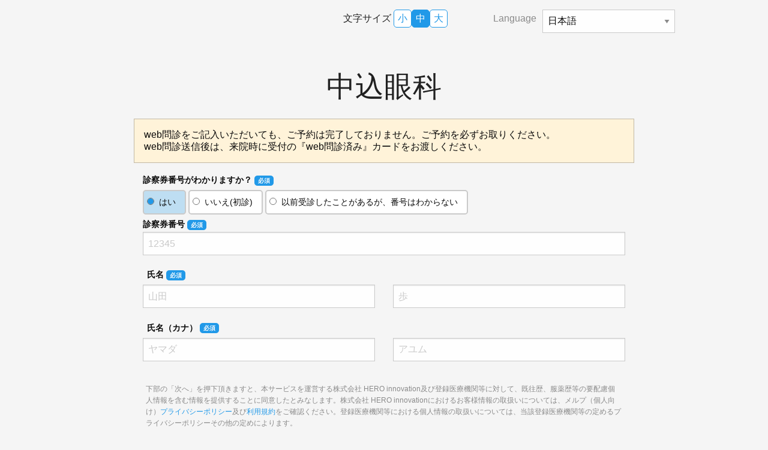

--- FILE ---
content_type: text/html; charset=utf-8
request_url: https://www.melp.life/inquiries/new?c=e8ODQdS9Z3bcAfsT6SZ8cJjwV0WEml29iI7_4OXVMCEzEn_y6xFo65iVpya_kM8P
body_size: 7281
content:
<!DOCTYPE html>
<html lang='ja'>
<head>
<meta content='text/html; charset=UTF-8' http-equiv='Content-Type'>
<meta charset='utf-8'>
<meta content='width=device-width, initial-scale=1.0' name='viewport'>
<title>メルプ | web問診</title>
<link rel="shortcut icon" type="image/x-icon" href="/assets/melp_favicon-4b3a0cdfde1429b2648936ce64411b0260a2169e420d561b9b92cca37bfc70c3.ico" />
<link rel="stylesheet" media="screen" href="/assets/application-1c9d323a2fe4d1066205a016f70e243ef40cf7359b32a36c4799ad6e030af9cb.css" />
<script src="/assets/application-f61f908303d107de2958cbe88dbcfd14d9e1bc78e7c1bb24a87cc48ba13fa8f0.js"></script>
<script async data-env-ga-id='UA-90660151-3' data-session-inquiry-clinic-id='2000535' id='ga-script' src='https://www.googletagmanager.com/gtag/js?id=UA-90660151-3'></script>
<script>
  window.dataLayer = window.dataLayer || [];
  function gtag(){dataLayer.push(arguments);}
  $(function () {
    try {
      var data = document.getElementById('ga-script').dataset;
      gtag('js', new Date());
  
      gtag('create', data.envGaId, 'auto');
      var cid = data.dataSessionClinicId;
      if(cid){ gtag('set', 'dimension1', cid);}
      cid = data.dataSessionInquiryClinicId;
      if(cid){ gtag('set', 'dimension1', cid);}
      cid = data.dataSessionLoginClinicId;
      if(cid){ gtag('set', 'dimension1', cid);}
  
      if (data.accountType) {
        gtag('set', 'user_properties', {
          account_type: data.accountType,
          clinic_id: data.sessionClinicId
        });
      }
  
      gtag('config', data.envGaId);
      gtag('send', 'pageview');
    } catch(e) {
      // Specific environments get document.getElementById('ga-script') as null.
  
      var line_no = -1;
      if(e.lineNumber) {
        line_no = e.lineNumber;
      }
      var errorInfo = {
        'clinic_id'        : -1,
        'inquiry_login_id' : '-1',
        'url'              : location.href,
        'message'          : e.message,
        'stacktrace'       : e.stack,
        'line_number'      : line_no,
        'user_agent'       : navigator.userAgent
      };
  
      var xhr = new XMLHttpRequest();
      xhr.open('POST', "https://www.melp.life/analyze/js/error");
      xhr.setRequestHeader('Content-Type', 'application/json;charset=UTF-8');
      xhr.send(JSON.stringify(errorInfo));
    }
  });
</script>


<meta name="csrf-param" content="authenticity_token" />
<meta name="csrf-token" content="XqZZ_NUzuXgLO16ujsB2oN4BuMssZHwHA67VlRRwC_es2pwBNSXczkcQY0j-zZ12xfSfvmYr8kXEdmpHB6clUA" />
</head>
<body>
<div class='row align-center'>
<div class='column small-12 medium-11 medium-centered large-10 large-centered'>
<div id='flash'>
<script>
  setTimeout(function() {
    $('.flash').not('.no-fade').fadeOut(1000);
  }, 3000);
</script>

</div>
<style>
  @charset "UTF-8";
  h2 {
    color: #2199e8; }
  
  .button {
    background-color: #2199e8; }
    .button:hover, .button:focus, .button:active, .button:disabled, .button:disabled:hover {
      background-color: #147dc2; }
    .button:disabled, .button[disabled='true'] {
      opacity: 0.25;
      cursor: not-allowed; }
  
  a {
    color: #2199e8; }
  
  .top-bar ul a:hover {
    background-color: #2199e8; }
  
  .entry-content .other-line::before {
    color: #2199e8; }
  
  .melp::before {
    content: "メルプ"; }
  
  .melp::after {
    background-image: url("/assets/melp_chat_icon-96dbeb3fcd5f66e481a66f2b6061d490e57330d8c2ed6192d3dd779bea131803.png"); }
  
  .web-inquiries-body {
    background-color: #e5f3fc; }
  
  .melp.other-line:before {
    color: #2199e8; }
  
  .inquiries .multitag {
    background-color: #2199e8; }
  
  .radio:before {
    background-color: #2199e8; }
  
  .checkbox:before {
    border-right: 3px solid #2199e8;
    border-bottom: 3px solid #2199e8; }
</style>


<body class='gray-background inquiries patient_info padding-bottom-100'>
<div class='row margin-top-16 margin-bottom-40'>
<div class='large-3 large-offset-5 medium-4 medium-offset-4 small-6 columns'>
<span>文字サイズ</span>
<button name="button" type="button" class="text-size font-change" id="fontS">小
</button><button name="button" type="button" class="text-size font-change" id="fontM">中
</button><button name="button" type="button" class="text-size font-change" id="fontL">大
</button></div>
<div class='large-4 medium-4 small-6 language-bar columns'>
<span>Language</span>
<select name="locale" id="locale"><option selected="selected" value="ja">日本語</option></select>
</div>
</div>
<form class="new_patient" id="new_patient" novalidate="novalidate" autocomplete="off" action="/inquiries/patient_info_create" accept-charset="UTF-8" method="post"><input type="hidden" name="authenticity_token" value="-0DZDyMuEBxhklrGpr23l8rPnuxpv-qemdbiicOnc5fQS3OmTnZJVV1F2S2M6SvRY1N_0RSZhXAyUd8S3AlB5w" autocomplete="off" /><input autocomplete="off" type="hidden" name="patient[ext_system_id]" id="patient_ext_system_id" />
<input autocomplete="off" type="hidden" name="patient[reservation_id]" id="patient_reservation_id" />
<input type="hidden" name="locale" id="locale" value="ja" autocomplete="off" />
<h1 class='text-center'>中込眼科</h1>
<div class='row'>
<div class='large-10 medium-10 small-11 small-centered columns'>
<div class='row'>
<div class='callout warning'>
web問診をご記入いただいても、ご予約は完了しておりません。ご予約を必ずお取りください。<br>
web問診送信後は、来院時に受付の『web問診済み』カードをお渡しください。
</div>
</div>
<div class='row has-examination-number-fields'>
<div class='columns'>
<label class="bold" for="patient_has_medical_examination_number">診察券番号がわかりますか？
<span class='button tiny required'>必須</span>
</label></div>
<div class='columns custom-checkbox'>

<input type="radio" value="true" checked="checked" name="patient[has_medical_examination_number]" id="patient_has_medical_examination_number_true" />
<label class="radio" onClick="toggleMedicalNumberSection();" for="patient_has_medical_examination_number_true">はい</label>
<input type="radio" value="false" name="patient[has_medical_examination_number]" id="patient_has_medical_examination_number_false" />
<label class="radio" onClick="toggleMedicalNumberSection();" for="patient_has_medical_examination_number_false">いいえ(初診)</label>
<input type="radio" value="unknown" name="patient[has_medical_examination_number]" id="patient_has_medical_examination_number_unknown" />
<label class="radio" onClick="toggleMedicalNumberSection();" for="patient_has_medical_examination_number_unknown">以前受診したことがあるが、番号はわからない</label>
</div>
</div>
<div class='row examinatnion_number-fields' id='medical_number_section'>
<div class='columns'>
<label class="bold" for="patient_clinic_examination_number">診察券番号
<span class='button tiny required'>必須</span>
</label></div>
<div class='columns'>
<input placeholder="12345" type="text" name="patient[clinic_examination_number]" id="patient_clinic_examination_number" />
</div>
</div>
<div id='patient-fields' style='display: block;'>
<div class='row reservation_date-fields'>
<div class='large-12 small-12 columns'>
<label class="bold required" for="patient_reservation_date">来院予定日
<span class='button tiny required'>必須</span>
<br>
<span class='annotation'>※医療機関の診療日は別途ご確認ください</span>
</label></div>
<div class='large-12 columns'>
<input min="2025-12-19" type="date" name="patient[reservation_date]" id="patient_reservation_date" />
</div>
</div>
<div class='row name-fields'>
<div class='large-12 small-12 columns'>
<label class="bold required" for="patient_name">氏名
<span class='button tiny required'>必須</span>
</label></div>
<div class='large-6 small-6 columns'>
<input placeholder="山田" type="text" name="patient[name_sei]" id="patient_name_sei" />
</div>
<div class='large-6 small-6 columns'>
<input placeholder="歩" type="text" name="patient[name_mei]" id="patient_name_mei" />
</div>
</div>
<div class='row name_kana-fields'>
<div class='large-12 small-12 columns'>
<label class="bold required" for="patient_name_kana">氏名（カナ）
<span class='button tiny required'>必須</span>
</label></div>
<div class='large-6 small-6 columns'>
<input placeholder="ヤマダ" type="text" name="patient[name_kana_sei]" id="patient_name_kana_sei" />
</div>
<div class='large-6 small-6 columns'>
<input placeholder="アユム" type="text" name="patient[name_kana_mei]" id="patient_name_kana_mei" />
</div>
</div>
<div class='row identification_id-fields'>
<div class='columns'>
<label class="bold" for="patient_identification_id"><span class="translation_missing" title="translation missing: ja.activerecord.attributes.patient.identification_id">Identification</span>
<span class='button tiny required'>必須</span>
</label></div>
<div class='columns'>
<input type="text" name="patient[identification_id]" id="patient_identification_id" />
</div>
</div>
<div class='row sex-fields'>
<div class='columns'>
<label class="bold" for="patient_sex">性別
<span class='button tiny required'>必須</span>
</label></div>
<div class='columns inline-display'>
<select name="patient[sex]" id="patient_sex"><option value="" label=" "></option>
<option value="male">男性</option>
<option value="female">女性</option></select>
</div>
</div>
<div class='row birthday-fields'>
<div class='columns'>
<label class="bold" for="patient_birthday">生年月日
<span class='button tiny required'>必須</span>
</label></div>
<div class='columns inline-display'>
<select id="patient_birthday_1i" name="patient[birthday(1i)]" class="inline">
<option value=""></option>
<option value="2025"> 2025(令和7)</option>
<option value="2024"> 2024(令和6)</option>
<option value="2023"> 2023(令和5)</option>
<option value="2022"> 2022(令和4)</option>
<option value="2021"> 2021(令和3)</option>
<option value="2020"> 2020(令和2)</option>
<option value="2019"> 2019(平成31/令和元年)</option>
<option value="2018"> 2018(平成30)</option>
<option value="2017"> 2017(平成29)</option>
<option value="2016"> 2016(平成28)</option>
<option value="2015"> 2015(平成27)</option>
<option value="2014"> 2014(平成26)</option>
<option value="2013"> 2013(平成25)</option>
<option value="2012"> 2012(平成24)</option>
<option value="2011"> 2011(平成23)</option>
<option value="2010"> 2010(平成22)</option>
<option value="2009"> 2009(平成21)</option>
<option value="2008"> 2008(平成20)</option>
<option value="2007"> 2007(平成19)</option>
<option value="2006"> 2006(平成18)</option>
<option value="2005"> 2005(平成17)</option>
<option value="2004"> 2004(平成16)</option>
<option value="2003"> 2003(平成15)</option>
<option value="2002"> 2002(平成14)</option>
<option value="2001"> 2001(平成13)</option>
<option value="2000"> 2000(平成12)</option>
<option value="1999"> 1999(平成11)</option>
<option value="1998"> 1998(平成10)</option>
<option value="1997"> 1997(平成9)</option>
<option value="1996"> 1996(平成8)</option>
<option value="1995"> 1995(平成7)</option>
<option value="1994"> 1994(平成6)</option>
<option value="1993"> 1993(平成5)</option>
<option value="1992"> 1992(平成4)</option>
<option value="1991"> 1991(平成3)</option>
<option value="1990"> 1990(平成2)</option>
<option value="1989"> 1989(昭和64/平成元年)</option>
<option value="1988"> 1988(昭和63)</option>
<option value="1987"> 1987(昭和62)</option>
<option value="1986"> 1986(昭和61)</option>
<option value="1985"> 1985(昭和60)</option>
<option value="1984"> 1984(昭和59)</option>
<option value="1983"> 1983(昭和58)</option>
<option value="1982"> 1982(昭和57)</option>
<option value="1981"> 1981(昭和56)</option>
<option value="1980"> 1980(昭和55)</option>
<option value="1979"> 1979(昭和54)</option>
<option value="1978"> 1978(昭和53)</option>
<option value="1977"> 1977(昭和52)</option>
<option value="1976"> 1976(昭和51)</option>
<option value="1975"> 1975(昭和50)</option>
<option value="1974"> 1974(昭和49)</option>
<option value="1973"> 1973(昭和48)</option>
<option value="1972"> 1972(昭和47)</option>
<option value="1971"> 1971(昭和46)</option>
<option value="1970"> 1970(昭和45)</option>
<option value="1969"> 1969(昭和44)</option>
<option value="1968"> 1968(昭和43)</option>
<option value="1967"> 1967(昭和42)</option>
<option value="1966"> 1966(昭和41)</option>
<option value="1965"> 1965(昭和40)</option>
<option value="1964"> 1964(昭和39)</option>
<option value="1963"> 1963(昭和38)</option>
<option value="1962"> 1962(昭和37)</option>
<option value="1961"> 1961(昭和36)</option>
<option value="1960"> 1960(昭和35)</option>
<option value="1959"> 1959(昭和34)</option>
<option value="1958"> 1958(昭和33)</option>
<option value="1957"> 1957(昭和32)</option>
<option value="1956"> 1956(昭和31)</option>
<option value="1955"> 1955(昭和30)</option>
<option value="1954"> 1954(昭和29)</option>
<option value="1953"> 1953(昭和28)</option>
<option value="1952"> 1952(昭和27)</option>
<option value="1951"> 1951(昭和26)</option>
<option value="1950"> 1950(昭和25)</option>
<option value="1949"> 1949(昭和24)</option>
<option value="1948"> 1948(昭和23)</option>
<option value="1947"> 1947(昭和22)</option>
<option value="1946"> 1946(昭和21)</option>
<option value="1945"> 1945(昭和20)</option>
<option value="1944"> 1944(昭和19)</option>
<option value="1943"> 1943(昭和18)</option>
<option value="1942"> 1942(昭和17)</option>
<option value="1941"> 1941(昭和16)</option>
<option value="1940"> 1940(昭和15)</option>
<option value="1939"> 1939(昭和14)</option>
<option value="1938"> 1938(昭和13)</option>
<option value="1937"> 1937(昭和12)</option>
<option value="1936"> 1936(昭和11)</option>
<option value="1935"> 1935(昭和10)</option>
<option value="1934"> 1934(昭和9)</option>
<option value="1933"> 1933(昭和8)</option>
<option value="1932"> 1932(昭和7)</option>
<option value="1931"> 1931(昭和6)</option>
<option value="1930"> 1930(昭和5)</option>
<option value="1929"> 1929(昭和4)</option>
<option value="1928"> 1928(昭和3)</option>
<option value="1927"> 1927(昭和2)</option>
<option value="1926"> 1926(大正15/昭和元年)</option>
<option value="1925"> 1925(大正14)</option>
<option value="1924"> 1924(大正13)</option>
<option value="1923"> 1923(大正12)</option>
<option value="1922"> 1922(大正11)</option>
<option value="1921"> 1921(大正10)</option>
<option value="1920"> 1920(大正9)</option>
<option value="1919"> 1919(大正8)</option>
<option value="1918"> 1918(大正7)</option>
<option value="1917"> 1917(大正6)</option>
<option value="1916"> 1916(大正5)</option>
<option value="1915"> 1915(大正4)</option>
</select>
<span class="date-separator"></span><select id="patient_birthday_2i" name="patient[birthday(2i)]" class="inline">
<option value=""></option>
<option value="1">1月</option>
<option value="2">2月</option>
<option value="3">3月</option>
<option value="4">4月</option>
<option value="5">5月</option>
<option value="6">6月</option>
<option value="7">7月</option>
<option value="8">8月</option>
<option value="9">9月</option>
<option value="10">10月</option>
<option value="11">11月</option>
<option value="12">12月</option>
</select>
<span class="date-separator"></span><select id="patient_birthday_3i" name="patient[birthday(3i)]" class="inline">
<option value=""></option>
<option value="1">1</option>
<option value="2">2</option>
<option value="3">3</option>
<option value="4">4</option>
<option value="5">5</option>
<option value="6">6</option>
<option value="7">7</option>
<option value="8">8</option>
<option value="9">9</option>
<option value="10">10</option>
<option value="11">11</option>
<option value="12">12</option>
<option value="13">13</option>
<option value="14">14</option>
<option value="15">15</option>
<option value="16">16</option>
<option value="17">17</option>
<option value="18">18</option>
<option value="19">19</option>
<option value="20">20</option>
<option value="21">21</option>
<option value="22">22</option>
<option value="23">23</option>
<option value="24">24</option>
<option value="25">25</option>
<option value="26">26</option>
<option value="27">27</option>
<option value="28">28</option>
<option value="29">29</option>
<option value="30">30</option>
<option value="31">31</option>
</select>

</div>
</div>
<div class='row tel-fields'>
<div class='columns'>
<label class="bold" for="patient_tel">電話番号
<span class='button tiny required'>必須</span>
</label></div>
<div class='columns'>
<input placeholder="08012345678" type="tel" name="patient[tel]" id="patient_tel" />
</div>
</div>
<div class='row fixed_tel-fields'>
<div class='columns'>
<label class="bold" for="patient_fixed_tel">固定電話
<span class='button tiny required'>必須</span>
</label></div>
<div class='columns'>
<input placeholder="0312345678" type="tel" name="patient[fixed_tel]" id="patient_fixed_tel" />
</div>
</div>
<div class='row urgent_tel-fields'>
<div class='large-8 small-8 columns'>
<label class="bold" for="patient_urgent_tel">緊急連絡先
<span class='button tiny required'>必須</span>
</label><input placeholder="08012345678" type="tel" name="patient[urgent_tel]" id="patient_urgent_tel" />
</div>
<div class='large-4 small-4 columns'>
<div class='columns'>
<label class="bold" for="patient_urgent_relationship">関係
<span class='button tiny required'>必須</span>
</label></div>
<div class='columns'>
<input placeholder="夫" type="text" name="patient[urgent_relationship]" id="patient_urgent_relationship" />
</div>
</div>
</div>
<div class='row email-fields'>
<div class='columns'>
<label class="bold" for="patient_email">メールアドレス
<span class='button tiny required'>必須</span>
</label></div>
<div class='columns'>
<input placeholder="test@example.com" type="email" name="patient[email]" id="patient_email" />
</div>
</div>
<div class='row zipcode-fields'>
<div class='columns'>
<label class="bold" for="patient_zipcode">郵便番号
<span class='button tiny required'>必須</span>
</label></div>
<div class='columns'>
<input placeholder="150-0002" type="text" name="patient[zipcode]" id="patient_zipcode" />
</div>
</div>
<div class='row address-fields'>
<div class='columns'>
<label class="bold" for="patient_address">住所（都道府県 市町村区）
<span class='button tiny required'>必須</span>
</label></div>
<div class='columns'>
<input placeholder="東京都渋谷区" type="text" name="patient[address]" id="patient_address" />
</div>
</div>
<div class='row address-fields'>
<div class='columns'>
<label class="bold" for="patient_address2">住所（上記以降）
<span class='button tiny required'>必須</span>
</label></div>
<div class='columns'>
<input placeholder="1-2-3 ABCマンション101" type="text" name="patient[address2]" id="patient_address2" />
</div>
</div>
</div>
</div>
</div>
<div class='row margin-top-16'>
<div class='large-10 medium-10 small-centered small-10 columns'>
<div class='policy-box'>
<p>
下部の「次へ」を押下頂きますと、本サービスを運営する株式会社 HERO innovation及び登録医療機関等に対して、既往歴、服薬歴等の要配慮個人情報を含む情報を提供することに同意したとみなします。株式会社 HERO innovationにおけるお客様情報の取扱いについては、メルプ（個人向け）<a href="/user_privacy_policy", target= "_blank">プライバシーポリシー</a>及び<a href="/user_terms_of_service", target= "_blank">利用規約</a>をご確認ください。登録医療機関等における個人情報の取扱いについては、当該登録医療機関等の定めるプライバシーポリシーその他の定めによります。
</p>
</div>
</div>
</div>
<div class='row margin-top-10'>
<div class='large-10 medium-10 small-centered small-10 columns'>
<input autocomplete="off" type="hidden" name="patient[ic]" id="patient_ic" />
<input type="submit" name="commit" value="次へ" class="expanded button bold buttom-button" data-disable-with="次へ" />
</div>
</div>
</form></body>
<div class='modal large' data-close-on-click='false' data-reveal='' id='web-inquiry-login-modal'></div>
<div id='loding' style='display: none;'>
<div class='loader'></div>
</div>
<div data-form-setting-json='{&quot;first_visit&quot;:{&quot;examinatnion_number&quot;:{&quot;needs&quot;:false,&quot;required&quot;:false},&quot;name&quot;:{&quot;needs&quot;:true,&quot;required&quot;:true},&quot;name_kana&quot;:{&quot;needs&quot;:true,&quot;required&quot;:true},&quot;email&quot;:{&quot;needs&quot;:false,&quot;required&quot;:false},&quot;birthday&quot;:{&quot;needs&quot;:true,&quot;required&quot;:true},&quot;tel&quot;:{&quot;needs&quot;:false,&quot;required&quot;:false},&quot;fixed_tel&quot;:{&quot;needs&quot;:false,&quot;required&quot;:false},&quot;urgent_tel&quot;:{&quot;needs&quot;:false,&quot;required&quot;:false},&quot;zipcode&quot;:{&quot;needs&quot;:true,&quot;required&quot;:false},&quot;address&quot;:{&quot;needs&quot;:true,&quot;required&quot;:true},&quot;reservation_date&quot;:{&quot;needs&quot;:false,&quot;required&quot;:false},&quot;sex&quot;:{&quot;needs&quot;:false,&quot;required&quot;:false},&quot;identification_id&quot;:{&quot;needs&quot;:false,&quot;required&quot;:false}},&quot;return_visit&quot;:{&quot;examinatnion_number&quot;:{&quot;needs&quot;:true,&quot;required&quot;:true},&quot;name&quot;:{&quot;needs&quot;:true,&quot;required&quot;:true},&quot;name_kana&quot;:{&quot;needs&quot;:true,&quot;required&quot;:true},&quot;email&quot;:{&quot;needs&quot;:false,&quot;required&quot;:false},&quot;birthday&quot;:{&quot;needs&quot;:false,&quot;required&quot;:false},&quot;tel&quot;:{&quot;needs&quot;:false,&quot;required&quot;:false},&quot;fixed_tel&quot;:{&quot;needs&quot;:false,&quot;required&quot;:false},&quot;urgent_tel&quot;:{&quot;needs&quot;:false,&quot;required&quot;:false},&quot;zipcode&quot;:{&quot;needs&quot;:false,&quot;required&quot;:false},&quot;address&quot;:{&quot;needs&quot;:false,&quot;required&quot;:false},&quot;reservation_date&quot;:{&quot;needs&quot;:false,&quot;required&quot;:false},&quot;sex&quot;:{&quot;needs&quot;:false,&quot;required&quot;:false},&quot;identification_id&quot;:{&quot;needs&quot;:false,&quot;required&quot;:false}},&quot;forgot_number&quot;:{&quot;examinatnion_number&quot;:{&quot;needs&quot;:false,&quot;required&quot;:false},&quot;name&quot;:{&quot;needs&quot;:true,&quot;required&quot;:true},&quot;name_kana&quot;:{&quot;needs&quot;:true,&quot;required&quot;:true},&quot;email&quot;:{&quot;needs&quot;:false,&quot;required&quot;:false},&quot;birthday&quot;:{&quot;needs&quot;:true,&quot;required&quot;:true},&quot;tel&quot;:{&quot;needs&quot;:false,&quot;required&quot;:false},&quot;fixed_tel&quot;:{&quot;needs&quot;:false,&quot;required&quot;:false},&quot;urgent_tel&quot;:{&quot;needs&quot;:false,&quot;required&quot;:false},&quot;zipcode&quot;:{&quot;needs&quot;:false,&quot;required&quot;:false},&quot;address&quot;:{&quot;needs&quot;:false,&quot;required&quot;:false},&quot;reservation_date&quot;:{&quot;needs&quot;:false,&quot;required&quot;:false},&quot;sex&quot;:{&quot;needs&quot;:false,&quot;required&quot;:false},&quot;identification_id&quot;:{&quot;needs&quot;:false,&quot;required&quot;:false}}}' id='dataFormSettingJSON'></div>
<div data-clinic-id='2000535' id='dataClinicId'></div>
<div data-clinic-inquiry-path='inquiries/new?c=e8ODQdS9Z3bcAfsT6SZ8cJjwV0WEml29iI7_4OXVMCEzEn_y6xFo65iVpya_kM8P' id='dataClinicInquiryPath'></div>
<div data-language='ja' id='dataLanguage'></div>

<noscript>
<div class='noscript-messages'>
<div class='noscript-callout callout alert'>
<h3>JavaScriptが無効化されています</h3>
<p>お使いの環境ではJavaScriptが無効になっています。このサイトをご利用いただくにはJavaScriptを有効にしてください。</p>
<p>
JavaScriptを有効にする方法は
<a target="_blank" class="link" href="https://www.melp.life/contents/f9KU60xRqHEtO_6Z6KJG8WweTkgdrmPp_eZOFs83">こちら</a>
</p>
</div>
</div>
</noscript>

<div class='alert-modal-area' id='cookie-alert-modal'>
<div class='alert-modal-content'>
<div class='margin-top-16 margin-bottom-16 alert-align-left'>ブラウザのCookieがオフになっています。Cookieをオンにし、ご利用ください。</div>
</div>
</div>
<script>
  const fields_from_prev_patient = ['tel', 'fixed_tel', 'urgent_tel', 'urgent_relationship', 'zipcode', 'email', 'address', 'address2']
  function clear_prev_patient_info() {
    fields_from_prev_patient.forEach(function(field) {
      input = document.getElementById('patient_' + field)
      input && (input.value = '')
    });
  }
  
  function toggleMedicalNumberSection() {
    var checkedElm = document.querySelector('input[name="patient[has_medical_examination_number]"]:checked');
    var medicalNumberSection = document.getElementById("medical_number_section" );
    if (medicalNumberSection == null) { return; }
    displayStyle = checkedElm && checkedElm.value === 'true' ? 'block' : 'none';
    medicalNumberSection.style.display = displayStyle;
  }
  
  function toggleInputElms(formSettingHash) {
    for (key in formSettingHash) {
      $targetElm = $('.' + key + '-fields');
      if (formSettingHash[key]['needs']) {
  
        if (formSettingHash[key]['required']) {
          $targetElm.find('span.required').show();
        } else {
          $targetElm.find('span.required').hide();
        }
  
        $targetElm.find('input, select').prop('disabled', false);
        $targetElm.show();
  
      } else {
        $targetElm.find('input, select').prop('disabled', true);
        $targetElm.hide();
      }
    }
  }
  
  function toggleInputElmsIfChecked(selectedValue) {
    switch(selectedValue) {
      case 'true':
        var hash = patientFormSettings['return_visit'];
        break;
      case 'false':
        var hash = patientFormSettings['first_visit'];
        break;
      case 'unknown':
        var hash = patientFormSettings['forgot_number'];
        break;
    }
  
    toggleInputElms(hash);
    $('#patient-fields').show();
  }
  
  var patientFormSettings = JSON.parse(document.getElementById('dataFormSettingJSON').getAttribute('data-form-setting-json'))
  
  $(function() {
    $('select[name="locale"]').on('change', function(e) {
      $('#loding').show();
  
      var url = new URL(location.href)
      if (location.pathname === '/inquiries/patient_info_create') {
        url =  new URL(document.referrer)
      }
  
      url.searchParams.set('locale', $(e.currentTarget).val());
      location.href = url
    });
  
    $('.login-link, .registration-link').on('ajax:send', function(e) {
      $('#loding').show();
    });
  
    $('.login-link, .registration-link').on('ajax:error', function(e) {
       alert('エラーが発生しました。再読込します。');
       location.reload();
    });
  
    $('#web-inquiry-login-modal').on('ajax:send', 'form', function(e) {
      $('#loding').show();
    });
  
    $('#web-inquiry-login-modal').on('ajax:error', 'form', function(e) {
       alert('エラーが発生しました。再読込します。');
       location.reload();
    });
  });
  
  $(function () {
    // クッキー の有効/無効を取得
    var enabled_flg = false;
    if (navigator.cookieEnabled) {
      // IE,Edge対応
      document.cookie = 'enabled_cookie=1';
      // 検証クッキーが正常に保存されているか
      if (document.cookie && document.cookie.length > 0 && document.cookie.indexOf('enabled_cookie') > -1) {
        enabled_flg = true;
      }
    }
    if (enabled_flg === false) {
      $('#cookie-alert-modal').show();
    } else {
      $('#cookie-alert-modal').hide();
    }
  });
</script>
<script>
  $(function() {
    // 初期表示のとき診察券番号有無選択済みの場合の表示制御
    $checkedElm = $('[name="patient[has_medical_examination_number]"]:checked')
    if ($checkedElm.length == 1) {
      toggleInputElmsIfChecked($checkedElm.val());
    }
  
    // 診察券番号有無選択時の表示制御
    $('[name="patient[has_medical_examination_number]"]').on('change', function(e) {
      var value = $(this).val();
      toggleInputElmsIfChecked(value);
    });
  });
</script>
<script>
  $(function() {
    $("#patient_zipcode").jpostal({
      postcode : [ "#patient_zipcode" ],
      address : {
        "#patient_address" : "%3%4%5%6%7",
      }
    });
  });
</script>
<script>
  
</script>
<script>
  window.onerror = function(message, url, line_no, col_no, stacktrace_obj) {
    var errorInfo = {
        'clinic_id'        : "2000535",
        'inquiry_login_id' : "-1",
        'url'              : url,
        'message'          : message,
        'stacktrace'       : stacktrace_obj.stack,
        'line_number'      : line_no,
        'user_agent'       : navigator.userAgent
    };
  
    var xhr = new XMLHttpRequest();
    xhr.open('POST', "https://www.melp.life/analyze/js/error");
    xhr.setRequestHeader('Content-Type', 'application/json;charset=UTF-8');
    xhr.send(JSON.stringify(errorInfo));
  };
</script>

</div>
</div>
</body>
</html>


--- FILE ---
content_type: text/css
request_url: https://www.melp.life/assets/application-1c9d323a2fe4d1066205a016f70e243ef40cf7359b32a36c4799ad6e030af9cb.css
body_size: 81552
content:
@charset "UTF-8";
/*



*/
/**
 * Foundation for Sites by ZURB
 * Version 6.2.4
 * foundation.zurb.com
 * Licensed under MIT Open Source
 */
/*! normalize.css v3.0.3 | MIT License | github.com/necolas/normalize.css */
/**
 * 1. Set default font family to sans-serif.
 * 2. Prevent iOS and IE text size adjust after device orientation change,
 *    without disabling user zoom.
 */
/* line 221, /app/vendor/builder_bundle/ruby/2.7.0/gems/foundation-rails-6.2.4.0/vendor/assets/scss/_global.scss */
html {
  font-family: sans-serif;
  /* 1 */
  -ms-text-size-adjust: 100%;
  /* 2 */
  -webkit-text-size-adjust: 100%;
  /* 2 */
}

/**
 * Remove default margin.
 */
/* line 231, /app/vendor/builder_bundle/ruby/2.7.0/gems/foundation-rails-6.2.4.0/vendor/assets/scss/_global.scss */
body {
  margin: 0;
}

/* HTML5 display definitions
   ========================================================================== */
/**
 * Correct `block` display not defined for any HTML5 element in IE 8/9.
 * Correct `block` display not defined for `details` or `summary` in IE 10/11
 * and Firefox.
 * Correct `block` display not defined for `main` in IE 11.
 */
/* line 245, /app/vendor/builder_bundle/ruby/2.7.0/gems/foundation-rails-6.2.4.0/vendor/assets/scss/_global.scss */
article,
aside,
details,
figcaption,
figure,
footer,
header,
hgroup,
main,
menu,
nav,
section,
summary {
  display: block;
}

/**
 * 1. Correct `inline-block` display not defined in IE 8/9.
 * 2. Normalize vertical alignment of `progress` in Chrome, Firefox, and Opera.
 */
/* line 266, /app/vendor/builder_bundle/ruby/2.7.0/gems/foundation-rails-6.2.4.0/vendor/assets/scss/_global.scss */
audio,
canvas,
progress,
video {
  display: inline-block;
  /* 1 */
  vertical-align: baseline;
  /* 2 */
}

/**
 * Prevent modern browsers from displaying `audio` without controls.
 * Remove excess height in iOS 5 devices.
 */
/* line 279, /app/vendor/builder_bundle/ruby/2.7.0/gems/foundation-rails-6.2.4.0/vendor/assets/scss/_global.scss */
audio:not([controls]) {
  display: none;
  height: 0;
}

/**
 * Address `[hidden]` styling not present in IE 8/9/10.
 * Hide the `template` element in IE 8/9/10/11, Safari, and Firefox < 22.
 */
/* line 289, /app/vendor/builder_bundle/ruby/2.7.0/gems/foundation-rails-6.2.4.0/vendor/assets/scss/_global.scss */
[hidden],
template {
  display: none;
}

/* Links
   ========================================================================== */
/**
 * Remove the gray background color from active links in IE 10.
 */
/* line 301, /app/vendor/builder_bundle/ruby/2.7.0/gems/foundation-rails-6.2.4.0/vendor/assets/scss/_global.scss */
a {
  background-color: transparent;
}

/**
 * Improve readability of focused elements when they are also in an
 * active/hover state.
 */
/* line 310, /app/vendor/builder_bundle/ruby/2.7.0/gems/foundation-rails-6.2.4.0/vendor/assets/scss/_global.scss */
a:active,
a:hover {
  outline: 0;
}

/* Text-level semantics
   ========================================================================== */
/**
 * Address styling not present in IE 8/9/10/11, Safari, and Chrome.
 */
/* line 322, /app/vendor/builder_bundle/ruby/2.7.0/gems/foundation-rails-6.2.4.0/vendor/assets/scss/_global.scss */
abbr[title] {
  border-bottom: 1px dotted;
}

/**
 * Address style set to `bolder` in Firefox 4+, Safari, and Chrome.
 */
/* line 330, /app/vendor/builder_bundle/ruby/2.7.0/gems/foundation-rails-6.2.4.0/vendor/assets/scss/_global.scss */
b,
strong {
  font-weight: bold;
}

/**
 * Address styling not present in Safari and Chrome.
 */
/* line 339, /app/vendor/builder_bundle/ruby/2.7.0/gems/foundation-rails-6.2.4.0/vendor/assets/scss/_global.scss */
dfn {
  font-style: italic;
}

/**
 * Address variable `h1` font-size and margin within `section` and `article`
 * contexts in Firefox 4+, Safari, and Chrome.
 */
/* line 348, /app/vendor/builder_bundle/ruby/2.7.0/gems/foundation-rails-6.2.4.0/vendor/assets/scss/_global.scss */
h1 {
  font-size: 2em;
  margin: 0.67em 0;
}

/**
 * Address styling not present in IE 8/9.
 */
/* line 357, /app/vendor/builder_bundle/ruby/2.7.0/gems/foundation-rails-6.2.4.0/vendor/assets/scss/_global.scss */
mark {
  background: #ff0;
  color: #000;
}

/**
 * Address inconsistent and variable font size in all browsers.
 */
/* line 366, /app/vendor/builder_bundle/ruby/2.7.0/gems/foundation-rails-6.2.4.0/vendor/assets/scss/_global.scss */
small {
  font-size: 80%;
}

/**
 * Prevent `sub` and `sup` affecting `line-height` in all browsers.
 */
/* line 374, /app/vendor/builder_bundle/ruby/2.7.0/gems/foundation-rails-6.2.4.0/vendor/assets/scss/_global.scss */
sub,
sup {
  font-size: 75%;
  line-height: 0;
  position: relative;
  vertical-align: baseline;
}

/* line 382, /app/vendor/builder_bundle/ruby/2.7.0/gems/foundation-rails-6.2.4.0/vendor/assets/scss/_global.scss */
sup {
  top: -0.5em;
}

/* line 386, /app/vendor/builder_bundle/ruby/2.7.0/gems/foundation-rails-6.2.4.0/vendor/assets/scss/_global.scss */
sub {
  bottom: -0.25em;
}

/* Embedded content
   ========================================================================== */
/**
 * Remove border when inside `a` element in IE 8/9/10.
 */
/* line 397, /app/vendor/builder_bundle/ruby/2.7.0/gems/foundation-rails-6.2.4.0/vendor/assets/scss/_global.scss */
img {
  border: 0;
}

/**
 * Correct overflow not hidden in IE 9/10/11.
 */
/* line 405, /app/vendor/builder_bundle/ruby/2.7.0/gems/foundation-rails-6.2.4.0/vendor/assets/scss/_global.scss */
svg:not(:root) {
  overflow: hidden;
}

/* Grouping content
   ========================================================================== */
/**
 * Address margin not present in IE 8/9 and Safari.
 */
/* line 416, /app/vendor/builder_bundle/ruby/2.7.0/gems/foundation-rails-6.2.4.0/vendor/assets/scss/_global.scss */
figure {
  margin: 1em 40px;
}

/**
 * Address differences between Firefox and other browsers.
 */
/* line 424, /app/vendor/builder_bundle/ruby/2.7.0/gems/foundation-rails-6.2.4.0/vendor/assets/scss/_global.scss */
hr {
  box-sizing: content-box;
  height: 0;
}

/**
 * Contain overflow in all browsers.
 */
/* line 433, /app/vendor/builder_bundle/ruby/2.7.0/gems/foundation-rails-6.2.4.0/vendor/assets/scss/_global.scss */
pre {
  overflow: auto;
}

/**
 * Address odd `em`-unit font size rendering in all browsers.
 */
/* line 441, /app/vendor/builder_bundle/ruby/2.7.0/gems/foundation-rails-6.2.4.0/vendor/assets/scss/_global.scss */
code,
kbd,
pre,
samp {
  font-family: monospace, monospace;
  font-size: 1em;
}

/* Forms
   ========================================================================== */
/**
 * Known limitation: by default, Chrome and Safari on OS X allow very limited
 * styling of `select`, unless a `border` property is set.
 */
/**
 * 1. Correct color not being inherited.
 *    Known issue: affects color of disabled elements.
 * 2. Correct font properties not being inherited.
 * 3. Address margins set differently in Firefox 4+, Safari, and Chrome.
 */
/* line 464, /app/vendor/builder_bundle/ruby/2.7.0/gems/foundation-rails-6.2.4.0/vendor/assets/scss/_global.scss */
button,
input,
optgroup,
select,
textarea {
  color: inherit;
  /* 1 */
  font: inherit;
  /* 2 */
  margin: 0;
  /* 3 */
}

/**
 * Address `overflow` set to `hidden` in IE 8/9/10/11.
 */
/* line 478, /app/vendor/builder_bundle/ruby/2.7.0/gems/foundation-rails-6.2.4.0/vendor/assets/scss/_global.scss */
button {
  overflow: visible;
}

/**
 * Address inconsistent `text-transform` inheritance for `button` and `select`.
 * All other form control elements do not inherit `text-transform` values.
 * Correct `button` style inheritance in Firefox, IE 8/9/10/11, and Opera.
 * Correct `select` style inheritance in Firefox.
 */
/* line 489, /app/vendor/builder_bundle/ruby/2.7.0/gems/foundation-rails-6.2.4.0/vendor/assets/scss/_global.scss */
button,
select {
  text-transform: none;
}

/**
 * 1. Avoid the WebKit bug in Android 4.0.* where (2) destroys native `audio`
 *    and `video` controls.
 * 2. Correct inability to style clickable `input` types in iOS.
 * 3. Improve usability and consistency of cursor style between image-type
 *    `input` and others.
 */
/* line 502, /app/vendor/builder_bundle/ruby/2.7.0/gems/foundation-rails-6.2.4.0/vendor/assets/scss/_global.scss */
button,
html input[type="button"],
input[type="reset"],
input[type="submit"] {
  -webkit-appearance: button;
  /* 2 */
  cursor: pointer;
  /* 3 */
}

/**
 * Re-set default cursor for disabled elements.
 */
/* line 514, /app/vendor/builder_bundle/ruby/2.7.0/gems/foundation-rails-6.2.4.0/vendor/assets/scss/_global.scss */
button[disabled],
html input[disabled] {
  cursor: not-allowed;
}

/**
 * Remove inner padding and border in Firefox 4+.
 */
/* line 523, /app/vendor/builder_bundle/ruby/2.7.0/gems/foundation-rails-6.2.4.0/vendor/assets/scss/_global.scss */
button::-moz-focus-inner,
input::-moz-focus-inner {
  border: 0;
  padding: 0;
}

/**
 * Address Firefox 4+ setting `line-height` on `input` using `!important` in
 * the UA stylesheet.
 */
/* line 534, /app/vendor/builder_bundle/ruby/2.7.0/gems/foundation-rails-6.2.4.0/vendor/assets/scss/_global.scss */
input {
  line-height: normal;
}

/**
 * It's recommended that you don't attempt to style these elements.
 * Firefox's implementation doesn't respect box-sizing, padding, or width.
 *
 * 1. Address box sizing set to `content-box` in IE 8/9/10.
 * 2. Remove excess padding in IE 8/9/10.
 */
/* line 546, /app/vendor/builder_bundle/ruby/2.7.0/gems/foundation-rails-6.2.4.0/vendor/assets/scss/_global.scss */
input[type="checkbox"],
input[type="radio"] {
  box-sizing: border-box;
  /* 1 */
  padding: 0;
  /* 2 */
}

/**
 * Fix the cursor style for Chrome's increment/decrement buttons. For certain
 * `font-size` values of the `input`, it causes the cursor style of the
 * decrement button to change from `default` to `text`.
 */
/* line 558, /app/vendor/builder_bundle/ruby/2.7.0/gems/foundation-rails-6.2.4.0/vendor/assets/scss/_global.scss */
input[type="number"]::-webkit-inner-spin-button,
input[type="number"]::-webkit-outer-spin-button {
  height: auto;
}

/**
 * 1. Address `appearance` set to `searchfield` in Safari and Chrome.
 * 2. Address `box-sizing` set to `border-box` in Safari and Chrome.
 */
/* line 568, /app/vendor/builder_bundle/ruby/2.7.0/gems/foundation-rails-6.2.4.0/vendor/assets/scss/_global.scss */
input[type="search"] {
  -webkit-appearance: textfield;
  /* 1 */
  box-sizing: content-box;
  /* 2 */
}

/**
 * Remove inner padding and search cancel button in Safari and Chrome on OS X.
 * Safari (but not Chrome) clips the cancel button when the search input has
 * padding (and `textfield` appearance).
 */
/* line 579, /app/vendor/builder_bundle/ruby/2.7.0/gems/foundation-rails-6.2.4.0/vendor/assets/scss/_global.scss */
input[type="search"]::-webkit-search-cancel-button,
input[type="search"]::-webkit-search-decoration {
  -webkit-appearance: none;
}

/**
 * Define consistent border, margin, and padding.
 * [NOTE] We don't enable this ruleset in Foundation, because we want the <fieldset> element to have plain styling.
 */
/* fieldset {
  border: 1px solid #c0c0c0;
  margin: 0 2px;
  padding: 0.35em 0.625em 0.75em;
} */
/**
 * 1. Correct `color` not being inherited in IE 8/9/10/11.
 * 2. Remove padding so people aren't caught out if they zero out fieldsets.
 */
/* line 600, /app/vendor/builder_bundle/ruby/2.7.0/gems/foundation-rails-6.2.4.0/vendor/assets/scss/_global.scss */
legend {
  border: 0;
  /* 1 */
  padding: 0;
  /* 2 */
}

/**
 * Remove default vertical scrollbar in IE 8/9/10/11.
 */
/* line 609, /app/vendor/builder_bundle/ruby/2.7.0/gems/foundation-rails-6.2.4.0/vendor/assets/scss/_global.scss */
textarea {
  overflow: auto;
}

/**
 * Don't inherit the `font-weight` (applied by a rule above).
 * NOTE: the default cannot safely be changed in Chrome and Safari on OS X.
 */
/* line 618, /app/vendor/builder_bundle/ruby/2.7.0/gems/foundation-rails-6.2.4.0/vendor/assets/scss/_global.scss */
optgroup {
  font-weight: bold;
}

/* Tables
   ========================================================================== */
/**
 * Remove most spacing between table cells.
 */
/* line 629, /app/vendor/builder_bundle/ruby/2.7.0/gems/foundation-rails-6.2.4.0/vendor/assets/scss/_global.scss */
table {
  border-collapse: collapse;
  border-spacing: 0;
}

/* line 634, /app/vendor/builder_bundle/ruby/2.7.0/gems/foundation-rails-6.2.4.0/vendor/assets/scss/_global.scss */
td,
th {
  padding: 0;
}

/* line 120, /app/vendor/builder_bundle/ruby/2.7.0/gems/foundation-rails-6.2.4.0/vendor/assets/scss/_global.scss */
.foundation-mq {
  font-family: "small=0em&medium=40em&large=64em&xlarge=75em&xxlarge=90em";
}

/* line 124, /app/vendor/builder_bundle/ruby/2.7.0/gems/foundation-rails-6.2.4.0/vendor/assets/scss/_global.scss */
html {
  font-size: 100%;
  box-sizing: border-box;
}

/* line 130, /app/vendor/builder_bundle/ruby/2.7.0/gems/foundation-rails-6.2.4.0/vendor/assets/scss/_global.scss */
*,
*::before,
*::after {
  box-sizing: inherit;
}

/* line 137, /app/vendor/builder_bundle/ruby/2.7.0/gems/foundation-rails-6.2.4.0/vendor/assets/scss/_global.scss */
body {
  padding: 0;
  margin: 0;
  font-family: "Helvetica Neue", Helvetica, Roboto, Arial, sans-serif;
  font-weight: normal;
  line-height: 1.5;
  color: #0a0a0a;
  background: #fefefe;
  -webkit-font-smoothing: antialiased;
  -moz-osx-font-smoothing: grayscale;
}

/* line 152, /app/vendor/builder_bundle/ruby/2.7.0/gems/foundation-rails-6.2.4.0/vendor/assets/scss/_global.scss */
img {
  max-width: 100%;
  height: auto;
  -ms-interpolation-mode: bicubic;
  display: inline-block;
  vertical-align: middle;
}

/* line 164, /app/vendor/builder_bundle/ruby/2.7.0/gems/foundation-rails-6.2.4.0/vendor/assets/scss/_global.scss */
textarea {
  height: auto;
  min-height: 50px;
  border-radius: 0;
}

/* line 171, /app/vendor/builder_bundle/ruby/2.7.0/gems/foundation-rails-6.2.4.0/vendor/assets/scss/_global.scss */
select {
  width: 100%;
  border-radius: 0;
}

/* line 181, /app/vendor/builder_bundle/ruby/2.7.0/gems/foundation-rails-6.2.4.0/vendor/assets/scss/_global.scss */
#map_canvas img,
#map_canvas embed,
#map_canvas object,
.map_canvas img,
.map_canvas embed,
.map_canvas object,
.mqa-display img,
.mqa-display embed,
.mqa-display object {
  max-width: none !important;
}

/* line 189, /app/vendor/builder_bundle/ruby/2.7.0/gems/foundation-rails-6.2.4.0/vendor/assets/scss/_global.scss */
button {
  -webkit-appearance: none;
  -moz-appearance: none;
  background: transparent;
  padding: 0;
  border: 0;
  border-radius: 0;
  line-height: 1;
}
/* line 173, /app/vendor/builder_bundle/ruby/2.7.0/gems/foundation-rails-6.2.4.0/vendor/assets/scss/util/_mixins.scss */
[data-whatinput='mouse'] button {
  outline: 0;
}

/* line 201, /app/vendor/builder_bundle/ruby/2.7.0/gems/foundation-rails-6.2.4.0/vendor/assets/scss/_global.scss */
.is-visible {
  display: block !important;
}

/* line 205, /app/vendor/builder_bundle/ruby/2.7.0/gems/foundation-rails-6.2.4.0/vendor/assets/scss/_global.scss */
.is-hidden {
  display: none !important;
}

/* line 26, /app/vendor/builder_bundle/ruby/2.7.0/gems/foundation-rails-6.2.4.0/vendor/assets/scss/grid/_classes.scss */
.row {
  max-width: 75rem;
  margin-left: auto;
  margin-right: auto;
}
/* line 142, /app/vendor/builder_bundle/ruby/2.7.0/gems/foundation-rails-6.2.4.0/vendor/assets/scss/util/_mixins.scss */
.row::before, .row::after {
  content: ' ';
  display: table;
}
/* line 152, /app/vendor/builder_bundle/ruby/2.7.0/gems/foundation-rails-6.2.4.0/vendor/assets/scss/util/_mixins.scss */
.row::after {
  clear: both;
}
/* line 31, /app/vendor/builder_bundle/ruby/2.7.0/gems/foundation-rails-6.2.4.0/vendor/assets/scss/grid/_classes.scss */
.row.collapse > .column, .row.collapse > .columns {
  padding-left: 0;
  padding-right: 0;
}
/* line 37, /app/vendor/builder_bundle/ruby/2.7.0/gems/foundation-rails-6.2.4.0/vendor/assets/scss/grid/_classes.scss */
.row .row {
  margin-left: -0.625rem;
  margin-right: -0.625rem;
}
@media screen and (min-width: 40em) {
  /* line 37, /app/vendor/builder_bundle/ruby/2.7.0/gems/foundation-rails-6.2.4.0/vendor/assets/scss/grid/_classes.scss */
  .row .row {
    margin-left: -0.9375rem;
    margin-right: -0.9375rem;
  }
}
/* line 40, /app/vendor/builder_bundle/ruby/2.7.0/gems/foundation-rails-6.2.4.0/vendor/assets/scss/grid/_classes.scss */
.row .row.collapse {
  margin-left: 0;
  margin-right: 0;
}
/* line 47, /app/vendor/builder_bundle/ruby/2.7.0/gems/foundation-rails-6.2.4.0/vendor/assets/scss/grid/_classes.scss */
.row.expanded {
  max-width: none;
}
/* line 50, /app/vendor/builder_bundle/ruby/2.7.0/gems/foundation-rails-6.2.4.0/vendor/assets/scss/grid/_classes.scss */
.row.expanded .row {
  margin-left: auto;
  margin-right: auto;
}

/* line 58, /app/vendor/builder_bundle/ruby/2.7.0/gems/foundation-rails-6.2.4.0/vendor/assets/scss/grid/_classes.scss */
.column, .columns {
  width: 100%;
  float: left;
  padding-left: 0.625rem;
  padding-right: 0.625rem;
}
@media screen and (min-width: 40em) {
  /* line 58, /app/vendor/builder_bundle/ruby/2.7.0/gems/foundation-rails-6.2.4.0/vendor/assets/scss/grid/_classes.scss */
  .column, .columns {
    padding-left: 0.9375rem;
    padding-right: 0.9375rem;
  }
}
/* line 82, /app/vendor/builder_bundle/ruby/2.7.0/gems/foundation-rails-6.2.4.0/vendor/assets/scss/grid/_column.scss */
.column:last-child:not(:first-child), .columns:last-child:not(:first-child) {
  float: right;
}
/* line 49, /app/vendor/builder_bundle/ruby/2.7.0/gems/foundation-rails-6.2.4.0/vendor/assets/scss/grid/_position.scss */
.column.end:last-child:last-child, .end.columns:last-child:last-child {
  float: left;
}

/* line 70, /app/vendor/builder_bundle/ruby/2.7.0/gems/foundation-rails-6.2.4.0/vendor/assets/scss/grid/_classes.scss */
.column.row.row, .row.row.columns {
  float: none;
}

/* line 75, /app/vendor/builder_bundle/ruby/2.7.0/gems/foundation-rails-6.2.4.0/vendor/assets/scss/grid/_classes.scss */
.row .column.row.row, .row .row.row.columns {
  padding-left: 0;
  padding-right: 0;
  margin-left: 0;
  margin-right: 0;
}

/* line 85, /app/vendor/builder_bundle/ruby/2.7.0/gems/foundation-rails-6.2.4.0/vendor/assets/scss/grid/_classes.scss */
.small-1 {
  width: 8.33333%;
}

/* line 91, /app/vendor/builder_bundle/ruby/2.7.0/gems/foundation-rails-6.2.4.0/vendor/assets/scss/grid/_classes.scss */
.small-push-1 {
  position: relative;
  left: 8.33333%;
}

/* line 95, /app/vendor/builder_bundle/ruby/2.7.0/gems/foundation-rails-6.2.4.0/vendor/assets/scss/grid/_classes.scss */
.small-pull-1 {
  position: relative;
  left: -8.33333%;
}

/* line 103, /app/vendor/builder_bundle/ruby/2.7.0/gems/foundation-rails-6.2.4.0/vendor/assets/scss/grid/_classes.scss */
.small-offset-0 {
  margin-left: 0%;
}

/* line 85, /app/vendor/builder_bundle/ruby/2.7.0/gems/foundation-rails-6.2.4.0/vendor/assets/scss/grid/_classes.scss */
.small-2 {
  width: 16.66667%;
}

/* line 91, /app/vendor/builder_bundle/ruby/2.7.0/gems/foundation-rails-6.2.4.0/vendor/assets/scss/grid/_classes.scss */
.small-push-2 {
  position: relative;
  left: 16.66667%;
}

/* line 95, /app/vendor/builder_bundle/ruby/2.7.0/gems/foundation-rails-6.2.4.0/vendor/assets/scss/grid/_classes.scss */
.small-pull-2 {
  position: relative;
  left: -16.66667%;
}

/* line 103, /app/vendor/builder_bundle/ruby/2.7.0/gems/foundation-rails-6.2.4.0/vendor/assets/scss/grid/_classes.scss */
.small-offset-1 {
  margin-left: 8.33333%;
}

/* line 85, /app/vendor/builder_bundle/ruby/2.7.0/gems/foundation-rails-6.2.4.0/vendor/assets/scss/grid/_classes.scss */
.small-3 {
  width: 25%;
}

/* line 91, /app/vendor/builder_bundle/ruby/2.7.0/gems/foundation-rails-6.2.4.0/vendor/assets/scss/grid/_classes.scss */
.small-push-3 {
  position: relative;
  left: 25%;
}

/* line 95, /app/vendor/builder_bundle/ruby/2.7.0/gems/foundation-rails-6.2.4.0/vendor/assets/scss/grid/_classes.scss */
.small-pull-3 {
  position: relative;
  left: -25%;
}

/* line 103, /app/vendor/builder_bundle/ruby/2.7.0/gems/foundation-rails-6.2.4.0/vendor/assets/scss/grid/_classes.scss */
.small-offset-2 {
  margin-left: 16.66667%;
}

/* line 85, /app/vendor/builder_bundle/ruby/2.7.0/gems/foundation-rails-6.2.4.0/vendor/assets/scss/grid/_classes.scss */
.small-4 {
  width: 33.33333%;
}

/* line 91, /app/vendor/builder_bundle/ruby/2.7.0/gems/foundation-rails-6.2.4.0/vendor/assets/scss/grid/_classes.scss */
.small-push-4 {
  position: relative;
  left: 33.33333%;
}

/* line 95, /app/vendor/builder_bundle/ruby/2.7.0/gems/foundation-rails-6.2.4.0/vendor/assets/scss/grid/_classes.scss */
.small-pull-4 {
  position: relative;
  left: -33.33333%;
}

/* line 103, /app/vendor/builder_bundle/ruby/2.7.0/gems/foundation-rails-6.2.4.0/vendor/assets/scss/grid/_classes.scss */
.small-offset-3 {
  margin-left: 25%;
}

/* line 85, /app/vendor/builder_bundle/ruby/2.7.0/gems/foundation-rails-6.2.4.0/vendor/assets/scss/grid/_classes.scss */
.small-5 {
  width: 41.66667%;
}

/* line 91, /app/vendor/builder_bundle/ruby/2.7.0/gems/foundation-rails-6.2.4.0/vendor/assets/scss/grid/_classes.scss */
.small-push-5 {
  position: relative;
  left: 41.66667%;
}

/* line 95, /app/vendor/builder_bundle/ruby/2.7.0/gems/foundation-rails-6.2.4.0/vendor/assets/scss/grid/_classes.scss */
.small-pull-5 {
  position: relative;
  left: -41.66667%;
}

/* line 103, /app/vendor/builder_bundle/ruby/2.7.0/gems/foundation-rails-6.2.4.0/vendor/assets/scss/grid/_classes.scss */
.small-offset-4 {
  margin-left: 33.33333%;
}

/* line 85, /app/vendor/builder_bundle/ruby/2.7.0/gems/foundation-rails-6.2.4.0/vendor/assets/scss/grid/_classes.scss */
.small-6 {
  width: 50%;
}

/* line 91, /app/vendor/builder_bundle/ruby/2.7.0/gems/foundation-rails-6.2.4.0/vendor/assets/scss/grid/_classes.scss */
.small-push-6 {
  position: relative;
  left: 50%;
}

/* line 95, /app/vendor/builder_bundle/ruby/2.7.0/gems/foundation-rails-6.2.4.0/vendor/assets/scss/grid/_classes.scss */
.small-pull-6 {
  position: relative;
  left: -50%;
}

/* line 103, /app/vendor/builder_bundle/ruby/2.7.0/gems/foundation-rails-6.2.4.0/vendor/assets/scss/grid/_classes.scss */
.small-offset-5 {
  margin-left: 41.66667%;
}

/* line 85, /app/vendor/builder_bundle/ruby/2.7.0/gems/foundation-rails-6.2.4.0/vendor/assets/scss/grid/_classes.scss */
.small-7 {
  width: 58.33333%;
}

/* line 91, /app/vendor/builder_bundle/ruby/2.7.0/gems/foundation-rails-6.2.4.0/vendor/assets/scss/grid/_classes.scss */
.small-push-7 {
  position: relative;
  left: 58.33333%;
}

/* line 95, /app/vendor/builder_bundle/ruby/2.7.0/gems/foundation-rails-6.2.4.0/vendor/assets/scss/grid/_classes.scss */
.small-pull-7 {
  position: relative;
  left: -58.33333%;
}

/* line 103, /app/vendor/builder_bundle/ruby/2.7.0/gems/foundation-rails-6.2.4.0/vendor/assets/scss/grid/_classes.scss */
.small-offset-6 {
  margin-left: 50%;
}

/* line 85, /app/vendor/builder_bundle/ruby/2.7.0/gems/foundation-rails-6.2.4.0/vendor/assets/scss/grid/_classes.scss */
.small-8 {
  width: 66.66667%;
}

/* line 91, /app/vendor/builder_bundle/ruby/2.7.0/gems/foundation-rails-6.2.4.0/vendor/assets/scss/grid/_classes.scss */
.small-push-8 {
  position: relative;
  left: 66.66667%;
}

/* line 95, /app/vendor/builder_bundle/ruby/2.7.0/gems/foundation-rails-6.2.4.0/vendor/assets/scss/grid/_classes.scss */
.small-pull-8 {
  position: relative;
  left: -66.66667%;
}

/* line 103, /app/vendor/builder_bundle/ruby/2.7.0/gems/foundation-rails-6.2.4.0/vendor/assets/scss/grid/_classes.scss */
.small-offset-7 {
  margin-left: 58.33333%;
}

/* line 85, /app/vendor/builder_bundle/ruby/2.7.0/gems/foundation-rails-6.2.4.0/vendor/assets/scss/grid/_classes.scss */
.small-9 {
  width: 75%;
}

/* line 91, /app/vendor/builder_bundle/ruby/2.7.0/gems/foundation-rails-6.2.4.0/vendor/assets/scss/grid/_classes.scss */
.small-push-9 {
  position: relative;
  left: 75%;
}

/* line 95, /app/vendor/builder_bundle/ruby/2.7.0/gems/foundation-rails-6.2.4.0/vendor/assets/scss/grid/_classes.scss */
.small-pull-9 {
  position: relative;
  left: -75%;
}

/* line 103, /app/vendor/builder_bundle/ruby/2.7.0/gems/foundation-rails-6.2.4.0/vendor/assets/scss/grid/_classes.scss */
.small-offset-8 {
  margin-left: 66.66667%;
}

/* line 85, /app/vendor/builder_bundle/ruby/2.7.0/gems/foundation-rails-6.2.4.0/vendor/assets/scss/grid/_classes.scss */
.small-10 {
  width: 83.33333%;
}

/* line 91, /app/vendor/builder_bundle/ruby/2.7.0/gems/foundation-rails-6.2.4.0/vendor/assets/scss/grid/_classes.scss */
.small-push-10 {
  position: relative;
  left: 83.33333%;
}

/* line 95, /app/vendor/builder_bundle/ruby/2.7.0/gems/foundation-rails-6.2.4.0/vendor/assets/scss/grid/_classes.scss */
.small-pull-10 {
  position: relative;
  left: -83.33333%;
}

/* line 103, /app/vendor/builder_bundle/ruby/2.7.0/gems/foundation-rails-6.2.4.0/vendor/assets/scss/grid/_classes.scss */
.small-offset-9 {
  margin-left: 75%;
}

/* line 85, /app/vendor/builder_bundle/ruby/2.7.0/gems/foundation-rails-6.2.4.0/vendor/assets/scss/grid/_classes.scss */
.small-11 {
  width: 91.66667%;
}

/* line 91, /app/vendor/builder_bundle/ruby/2.7.0/gems/foundation-rails-6.2.4.0/vendor/assets/scss/grid/_classes.scss */
.small-push-11 {
  position: relative;
  left: 91.66667%;
}

/* line 95, /app/vendor/builder_bundle/ruby/2.7.0/gems/foundation-rails-6.2.4.0/vendor/assets/scss/grid/_classes.scss */
.small-pull-11 {
  position: relative;
  left: -91.66667%;
}

/* line 103, /app/vendor/builder_bundle/ruby/2.7.0/gems/foundation-rails-6.2.4.0/vendor/assets/scss/grid/_classes.scss */
.small-offset-10 {
  margin-left: 83.33333%;
}

/* line 85, /app/vendor/builder_bundle/ruby/2.7.0/gems/foundation-rails-6.2.4.0/vendor/assets/scss/grid/_classes.scss */
.small-12 {
  width: 100%;
}

/* line 103, /app/vendor/builder_bundle/ruby/2.7.0/gems/foundation-rails-6.2.4.0/vendor/assets/scss/grid/_classes.scss */
.small-offset-11 {
  margin-left: 91.66667%;
}

/* line 22, /app/vendor/builder_bundle/ruby/2.7.0/gems/foundation-rails-6.2.4.0/vendor/assets/scss/grid/_layout.scss */
.small-up-1 > .column, .small-up-1 > .columns {
  width: 100%;
  float: left;
}
/* line 46, /app/vendor/builder_bundle/ruby/2.7.0/gems/foundation-rails-6.2.4.0/vendor/assets/scss/grid/_layout.scss */
.small-up-1 > .column:nth-of-type(1n), .small-up-1 > .columns:nth-of-type(1n) {
  clear: none;
}
/* line 50, /app/vendor/builder_bundle/ruby/2.7.0/gems/foundation-rails-6.2.4.0/vendor/assets/scss/grid/_layout.scss */
.small-up-1 > .column:nth-of-type(1n+1), .small-up-1 > .columns:nth-of-type(1n+1) {
  clear: both;
}
/* line 54, /app/vendor/builder_bundle/ruby/2.7.0/gems/foundation-rails-6.2.4.0/vendor/assets/scss/grid/_layout.scss */
.small-up-1 > .column:last-child, .small-up-1 > .columns:last-child {
  float: left;
}

/* line 22, /app/vendor/builder_bundle/ruby/2.7.0/gems/foundation-rails-6.2.4.0/vendor/assets/scss/grid/_layout.scss */
.small-up-2 > .column, .small-up-2 > .columns {
  width: 50%;
  float: left;
}
/* line 46, /app/vendor/builder_bundle/ruby/2.7.0/gems/foundation-rails-6.2.4.0/vendor/assets/scss/grid/_layout.scss */
.small-up-2 > .column:nth-of-type(1n), .small-up-2 > .columns:nth-of-type(1n) {
  clear: none;
}
/* line 50, /app/vendor/builder_bundle/ruby/2.7.0/gems/foundation-rails-6.2.4.0/vendor/assets/scss/grid/_layout.scss */
.small-up-2 > .column:nth-of-type(2n+1), .small-up-2 > .columns:nth-of-type(2n+1) {
  clear: both;
}
/* line 54, /app/vendor/builder_bundle/ruby/2.7.0/gems/foundation-rails-6.2.4.0/vendor/assets/scss/grid/_layout.scss */
.small-up-2 > .column:last-child, .small-up-2 > .columns:last-child {
  float: left;
}

/* line 22, /app/vendor/builder_bundle/ruby/2.7.0/gems/foundation-rails-6.2.4.0/vendor/assets/scss/grid/_layout.scss */
.small-up-3 > .column, .small-up-3 > .columns {
  width: 33.33333%;
  float: left;
}
/* line 46, /app/vendor/builder_bundle/ruby/2.7.0/gems/foundation-rails-6.2.4.0/vendor/assets/scss/grid/_layout.scss */
.small-up-3 > .column:nth-of-type(1n), .small-up-3 > .columns:nth-of-type(1n) {
  clear: none;
}
/* line 50, /app/vendor/builder_bundle/ruby/2.7.0/gems/foundation-rails-6.2.4.0/vendor/assets/scss/grid/_layout.scss */
.small-up-3 > .column:nth-of-type(3n+1), .small-up-3 > .columns:nth-of-type(3n+1) {
  clear: both;
}
/* line 54, /app/vendor/builder_bundle/ruby/2.7.0/gems/foundation-rails-6.2.4.0/vendor/assets/scss/grid/_layout.scss */
.small-up-3 > .column:last-child, .small-up-3 > .columns:last-child {
  float: left;
}

/* line 22, /app/vendor/builder_bundle/ruby/2.7.0/gems/foundation-rails-6.2.4.0/vendor/assets/scss/grid/_layout.scss */
.small-up-4 > .column, .small-up-4 > .columns {
  width: 25%;
  float: left;
}
/* line 46, /app/vendor/builder_bundle/ruby/2.7.0/gems/foundation-rails-6.2.4.0/vendor/assets/scss/grid/_layout.scss */
.small-up-4 > .column:nth-of-type(1n), .small-up-4 > .columns:nth-of-type(1n) {
  clear: none;
}
/* line 50, /app/vendor/builder_bundle/ruby/2.7.0/gems/foundation-rails-6.2.4.0/vendor/assets/scss/grid/_layout.scss */
.small-up-4 > .column:nth-of-type(4n+1), .small-up-4 > .columns:nth-of-type(4n+1) {
  clear: both;
}
/* line 54, /app/vendor/builder_bundle/ruby/2.7.0/gems/foundation-rails-6.2.4.0/vendor/assets/scss/grid/_layout.scss */
.small-up-4 > .column:last-child, .small-up-4 > .columns:last-child {
  float: left;
}

/* line 22, /app/vendor/builder_bundle/ruby/2.7.0/gems/foundation-rails-6.2.4.0/vendor/assets/scss/grid/_layout.scss */
.small-up-5 > .column, .small-up-5 > .columns {
  width: 20%;
  float: left;
}
/* line 46, /app/vendor/builder_bundle/ruby/2.7.0/gems/foundation-rails-6.2.4.0/vendor/assets/scss/grid/_layout.scss */
.small-up-5 > .column:nth-of-type(1n), .small-up-5 > .columns:nth-of-type(1n) {
  clear: none;
}
/* line 50, /app/vendor/builder_bundle/ruby/2.7.0/gems/foundation-rails-6.2.4.0/vendor/assets/scss/grid/_layout.scss */
.small-up-5 > .column:nth-of-type(5n+1), .small-up-5 > .columns:nth-of-type(5n+1) {
  clear: both;
}
/* line 54, /app/vendor/builder_bundle/ruby/2.7.0/gems/foundation-rails-6.2.4.0/vendor/assets/scss/grid/_layout.scss */
.small-up-5 > .column:last-child, .small-up-5 > .columns:last-child {
  float: left;
}

/* line 22, /app/vendor/builder_bundle/ruby/2.7.0/gems/foundation-rails-6.2.4.0/vendor/assets/scss/grid/_layout.scss */
.small-up-6 > .column, .small-up-6 > .columns {
  width: 16.66667%;
  float: left;
}
/* line 46, /app/vendor/builder_bundle/ruby/2.7.0/gems/foundation-rails-6.2.4.0/vendor/assets/scss/grid/_layout.scss */
.small-up-6 > .column:nth-of-type(1n), .small-up-6 > .columns:nth-of-type(1n) {
  clear: none;
}
/* line 50, /app/vendor/builder_bundle/ruby/2.7.0/gems/foundation-rails-6.2.4.0/vendor/assets/scss/grid/_layout.scss */
.small-up-6 > .column:nth-of-type(6n+1), .small-up-6 > .columns:nth-of-type(6n+1) {
  clear: both;
}
/* line 54, /app/vendor/builder_bundle/ruby/2.7.0/gems/foundation-rails-6.2.4.0/vendor/assets/scss/grid/_layout.scss */
.small-up-6 > .column:last-child, .small-up-6 > .columns:last-child {
  float: left;
}

/* line 22, /app/vendor/builder_bundle/ruby/2.7.0/gems/foundation-rails-6.2.4.0/vendor/assets/scss/grid/_layout.scss */
.small-up-7 > .column, .small-up-7 > .columns {
  width: 14.28571%;
  float: left;
}
/* line 46, /app/vendor/builder_bundle/ruby/2.7.0/gems/foundation-rails-6.2.4.0/vendor/assets/scss/grid/_layout.scss */
.small-up-7 > .column:nth-of-type(1n), .small-up-7 > .columns:nth-of-type(1n) {
  clear: none;
}
/* line 50, /app/vendor/builder_bundle/ruby/2.7.0/gems/foundation-rails-6.2.4.0/vendor/assets/scss/grid/_layout.scss */
.small-up-7 > .column:nth-of-type(7n+1), .small-up-7 > .columns:nth-of-type(7n+1) {
  clear: both;
}
/* line 54, /app/vendor/builder_bundle/ruby/2.7.0/gems/foundation-rails-6.2.4.0/vendor/assets/scss/grid/_layout.scss */
.small-up-7 > .column:last-child, .small-up-7 > .columns:last-child {
  float: left;
}

/* line 22, /app/vendor/builder_bundle/ruby/2.7.0/gems/foundation-rails-6.2.4.0/vendor/assets/scss/grid/_layout.scss */
.small-up-8 > .column, .small-up-8 > .columns {
  width: 12.5%;
  float: left;
}
/* line 46, /app/vendor/builder_bundle/ruby/2.7.0/gems/foundation-rails-6.2.4.0/vendor/assets/scss/grid/_layout.scss */
.small-up-8 > .column:nth-of-type(1n), .small-up-8 > .columns:nth-of-type(1n) {
  clear: none;
}
/* line 50, /app/vendor/builder_bundle/ruby/2.7.0/gems/foundation-rails-6.2.4.0/vendor/assets/scss/grid/_layout.scss */
.small-up-8 > .column:nth-of-type(8n+1), .small-up-8 > .columns:nth-of-type(8n+1) {
  clear: both;
}
/* line 54, /app/vendor/builder_bundle/ruby/2.7.0/gems/foundation-rails-6.2.4.0/vendor/assets/scss/grid/_layout.scss */
.small-up-8 > .column:last-child, .small-up-8 > .columns:last-child {
  float: left;
}

/* line 117, /app/vendor/builder_bundle/ruby/2.7.0/gems/foundation-rails-6.2.4.0/vendor/assets/scss/grid/_classes.scss */
.small-collapse > .column, .small-collapse > .columns {
  padding-left: 0;
  padding-right: 0;
}
/* line 119, /app/vendor/builder_bundle/ruby/2.7.0/gems/foundation-rails-6.2.4.0/vendor/assets/scss/grid/_classes.scss */
.small-collapse .row {
  margin-left: 0;
  margin-right: 0;
}

/* line 125, /app/vendor/builder_bundle/ruby/2.7.0/gems/foundation-rails-6.2.4.0/vendor/assets/scss/grid/_classes.scss */
.expanded.row .small-collapse.row {
  margin-left: 0;
  margin-right: 0;
}

/* line 133, /app/vendor/builder_bundle/ruby/2.7.0/gems/foundation-rails-6.2.4.0/vendor/assets/scss/grid/_classes.scss */
.small-uncollapse > .column, .small-uncollapse > .columns {
  padding-left: 0.625rem;
  padding-right: 0.625rem;
}

/* line 137, /app/vendor/builder_bundle/ruby/2.7.0/gems/foundation-rails-6.2.4.0/vendor/assets/scss/grid/_classes.scss */
.small-centered {
  margin-left: auto;
  margin-right: auto;
}
/* line 20, /app/vendor/builder_bundle/ruby/2.7.0/gems/foundation-rails-6.2.4.0/vendor/assets/scss/grid/_position.scss */
.small-centered, .small-centered:last-child:not(:first-child) {
  float: none;
  clear: both;
}

/* line 142, /app/vendor/builder_bundle/ruby/2.7.0/gems/foundation-rails-6.2.4.0/vendor/assets/scss/grid/_classes.scss */
.small-uncentered,
.small-push-0,
.small-pull-0 {
  position: static;
  margin-left: 0;
  margin-right: 0;
  float: left;
}

@media screen and (min-width: 40em) {
  /* line 85, /app/vendor/builder_bundle/ruby/2.7.0/gems/foundation-rails-6.2.4.0/vendor/assets/scss/grid/_classes.scss */
  .medium-1 {
    width: 8.33333%;
  }

  /* line 91, /app/vendor/builder_bundle/ruby/2.7.0/gems/foundation-rails-6.2.4.0/vendor/assets/scss/grid/_classes.scss */
  .medium-push-1 {
    position: relative;
    left: 8.33333%;
  }

  /* line 95, /app/vendor/builder_bundle/ruby/2.7.0/gems/foundation-rails-6.2.4.0/vendor/assets/scss/grid/_classes.scss */
  .medium-pull-1 {
    position: relative;
    left: -8.33333%;
  }

  /* line 103, /app/vendor/builder_bundle/ruby/2.7.0/gems/foundation-rails-6.2.4.0/vendor/assets/scss/grid/_classes.scss */
  .medium-offset-0 {
    margin-left: 0%;
  }

  /* line 85, /app/vendor/builder_bundle/ruby/2.7.0/gems/foundation-rails-6.2.4.0/vendor/assets/scss/grid/_classes.scss */
  .medium-2 {
    width: 16.66667%;
  }

  /* line 91, /app/vendor/builder_bundle/ruby/2.7.0/gems/foundation-rails-6.2.4.0/vendor/assets/scss/grid/_classes.scss */
  .medium-push-2 {
    position: relative;
    left: 16.66667%;
  }

  /* line 95, /app/vendor/builder_bundle/ruby/2.7.0/gems/foundation-rails-6.2.4.0/vendor/assets/scss/grid/_classes.scss */
  .medium-pull-2 {
    position: relative;
    left: -16.66667%;
  }

  /* line 103, /app/vendor/builder_bundle/ruby/2.7.0/gems/foundation-rails-6.2.4.0/vendor/assets/scss/grid/_classes.scss */
  .medium-offset-1 {
    margin-left: 8.33333%;
  }

  /* line 85, /app/vendor/builder_bundle/ruby/2.7.0/gems/foundation-rails-6.2.4.0/vendor/assets/scss/grid/_classes.scss */
  .medium-3 {
    width: 25%;
  }

  /* line 91, /app/vendor/builder_bundle/ruby/2.7.0/gems/foundation-rails-6.2.4.0/vendor/assets/scss/grid/_classes.scss */
  .medium-push-3 {
    position: relative;
    left: 25%;
  }

  /* line 95, /app/vendor/builder_bundle/ruby/2.7.0/gems/foundation-rails-6.2.4.0/vendor/assets/scss/grid/_classes.scss */
  .medium-pull-3 {
    position: relative;
    left: -25%;
  }

  /* line 103, /app/vendor/builder_bundle/ruby/2.7.0/gems/foundation-rails-6.2.4.0/vendor/assets/scss/grid/_classes.scss */
  .medium-offset-2 {
    margin-left: 16.66667%;
  }

  /* line 85, /app/vendor/builder_bundle/ruby/2.7.0/gems/foundation-rails-6.2.4.0/vendor/assets/scss/grid/_classes.scss */
  .medium-4 {
    width: 33.33333%;
  }

  /* line 91, /app/vendor/builder_bundle/ruby/2.7.0/gems/foundation-rails-6.2.4.0/vendor/assets/scss/grid/_classes.scss */
  .medium-push-4 {
    position: relative;
    left: 33.33333%;
  }

  /* line 95, /app/vendor/builder_bundle/ruby/2.7.0/gems/foundation-rails-6.2.4.0/vendor/assets/scss/grid/_classes.scss */
  .medium-pull-4 {
    position: relative;
    left: -33.33333%;
  }

  /* line 103, /app/vendor/builder_bundle/ruby/2.7.0/gems/foundation-rails-6.2.4.0/vendor/assets/scss/grid/_classes.scss */
  .medium-offset-3 {
    margin-left: 25%;
  }

  /* line 85, /app/vendor/builder_bundle/ruby/2.7.0/gems/foundation-rails-6.2.4.0/vendor/assets/scss/grid/_classes.scss */
  .medium-5 {
    width: 41.66667%;
  }

  /* line 91, /app/vendor/builder_bundle/ruby/2.7.0/gems/foundation-rails-6.2.4.0/vendor/assets/scss/grid/_classes.scss */
  .medium-push-5 {
    position: relative;
    left: 41.66667%;
  }

  /* line 95, /app/vendor/builder_bundle/ruby/2.7.0/gems/foundation-rails-6.2.4.0/vendor/assets/scss/grid/_classes.scss */
  .medium-pull-5 {
    position: relative;
    left: -41.66667%;
  }

  /* line 103, /app/vendor/builder_bundle/ruby/2.7.0/gems/foundation-rails-6.2.4.0/vendor/assets/scss/grid/_classes.scss */
  .medium-offset-4 {
    margin-left: 33.33333%;
  }

  /* line 85, /app/vendor/builder_bundle/ruby/2.7.0/gems/foundation-rails-6.2.4.0/vendor/assets/scss/grid/_classes.scss */
  .medium-6 {
    width: 50%;
  }

  /* line 91, /app/vendor/builder_bundle/ruby/2.7.0/gems/foundation-rails-6.2.4.0/vendor/assets/scss/grid/_classes.scss */
  .medium-push-6 {
    position: relative;
    left: 50%;
  }

  /* line 95, /app/vendor/builder_bundle/ruby/2.7.0/gems/foundation-rails-6.2.4.0/vendor/assets/scss/grid/_classes.scss */
  .medium-pull-6 {
    position: relative;
    left: -50%;
  }

  /* line 103, /app/vendor/builder_bundle/ruby/2.7.0/gems/foundation-rails-6.2.4.0/vendor/assets/scss/grid/_classes.scss */
  .medium-offset-5 {
    margin-left: 41.66667%;
  }

  /* line 85, /app/vendor/builder_bundle/ruby/2.7.0/gems/foundation-rails-6.2.4.0/vendor/assets/scss/grid/_classes.scss */
  .medium-7 {
    width: 58.33333%;
  }

  /* line 91, /app/vendor/builder_bundle/ruby/2.7.0/gems/foundation-rails-6.2.4.0/vendor/assets/scss/grid/_classes.scss */
  .medium-push-7 {
    position: relative;
    left: 58.33333%;
  }

  /* line 95, /app/vendor/builder_bundle/ruby/2.7.0/gems/foundation-rails-6.2.4.0/vendor/assets/scss/grid/_classes.scss */
  .medium-pull-7 {
    position: relative;
    left: -58.33333%;
  }

  /* line 103, /app/vendor/builder_bundle/ruby/2.7.0/gems/foundation-rails-6.2.4.0/vendor/assets/scss/grid/_classes.scss */
  .medium-offset-6 {
    margin-left: 50%;
  }

  /* line 85, /app/vendor/builder_bundle/ruby/2.7.0/gems/foundation-rails-6.2.4.0/vendor/assets/scss/grid/_classes.scss */
  .medium-8 {
    width: 66.66667%;
  }

  /* line 91, /app/vendor/builder_bundle/ruby/2.7.0/gems/foundation-rails-6.2.4.0/vendor/assets/scss/grid/_classes.scss */
  .medium-push-8 {
    position: relative;
    left: 66.66667%;
  }

  /* line 95, /app/vendor/builder_bundle/ruby/2.7.0/gems/foundation-rails-6.2.4.0/vendor/assets/scss/grid/_classes.scss */
  .medium-pull-8 {
    position: relative;
    left: -66.66667%;
  }

  /* line 103, /app/vendor/builder_bundle/ruby/2.7.0/gems/foundation-rails-6.2.4.0/vendor/assets/scss/grid/_classes.scss */
  .medium-offset-7 {
    margin-left: 58.33333%;
  }

  /* line 85, /app/vendor/builder_bundle/ruby/2.7.0/gems/foundation-rails-6.2.4.0/vendor/assets/scss/grid/_classes.scss */
  .medium-9 {
    width: 75%;
  }

  /* line 91, /app/vendor/builder_bundle/ruby/2.7.0/gems/foundation-rails-6.2.4.0/vendor/assets/scss/grid/_classes.scss */
  .medium-push-9 {
    position: relative;
    left: 75%;
  }

  /* line 95, /app/vendor/builder_bundle/ruby/2.7.0/gems/foundation-rails-6.2.4.0/vendor/assets/scss/grid/_classes.scss */
  .medium-pull-9 {
    position: relative;
    left: -75%;
  }

  /* line 103, /app/vendor/builder_bundle/ruby/2.7.0/gems/foundation-rails-6.2.4.0/vendor/assets/scss/grid/_classes.scss */
  .medium-offset-8 {
    margin-left: 66.66667%;
  }

  /* line 85, /app/vendor/builder_bundle/ruby/2.7.0/gems/foundation-rails-6.2.4.0/vendor/assets/scss/grid/_classes.scss */
  .medium-10 {
    width: 83.33333%;
  }

  /* line 91, /app/vendor/builder_bundle/ruby/2.7.0/gems/foundation-rails-6.2.4.0/vendor/assets/scss/grid/_classes.scss */
  .medium-push-10 {
    position: relative;
    left: 83.33333%;
  }

  /* line 95, /app/vendor/builder_bundle/ruby/2.7.0/gems/foundation-rails-6.2.4.0/vendor/assets/scss/grid/_classes.scss */
  .medium-pull-10 {
    position: relative;
    left: -83.33333%;
  }

  /* line 103, /app/vendor/builder_bundle/ruby/2.7.0/gems/foundation-rails-6.2.4.0/vendor/assets/scss/grid/_classes.scss */
  .medium-offset-9 {
    margin-left: 75%;
  }

  /* line 85, /app/vendor/builder_bundle/ruby/2.7.0/gems/foundation-rails-6.2.4.0/vendor/assets/scss/grid/_classes.scss */
  .medium-11 {
    width: 91.66667%;
  }

  /* line 91, /app/vendor/builder_bundle/ruby/2.7.0/gems/foundation-rails-6.2.4.0/vendor/assets/scss/grid/_classes.scss */
  .medium-push-11 {
    position: relative;
    left: 91.66667%;
  }

  /* line 95, /app/vendor/builder_bundle/ruby/2.7.0/gems/foundation-rails-6.2.4.0/vendor/assets/scss/grid/_classes.scss */
  .medium-pull-11 {
    position: relative;
    left: -91.66667%;
  }

  /* line 103, /app/vendor/builder_bundle/ruby/2.7.0/gems/foundation-rails-6.2.4.0/vendor/assets/scss/grid/_classes.scss */
  .medium-offset-10 {
    margin-left: 83.33333%;
  }

  /* line 85, /app/vendor/builder_bundle/ruby/2.7.0/gems/foundation-rails-6.2.4.0/vendor/assets/scss/grid/_classes.scss */
  .medium-12 {
    width: 100%;
  }

  /* line 103, /app/vendor/builder_bundle/ruby/2.7.0/gems/foundation-rails-6.2.4.0/vendor/assets/scss/grid/_classes.scss */
  .medium-offset-11 {
    margin-left: 91.66667%;
  }

  /* line 22, /app/vendor/builder_bundle/ruby/2.7.0/gems/foundation-rails-6.2.4.0/vendor/assets/scss/grid/_layout.scss */
  .medium-up-1 > .column, .medium-up-1 > .columns {
    width: 100%;
    float: left;
  }
  /* line 46, /app/vendor/builder_bundle/ruby/2.7.0/gems/foundation-rails-6.2.4.0/vendor/assets/scss/grid/_layout.scss */
  .medium-up-1 > .column:nth-of-type(1n), .medium-up-1 > .columns:nth-of-type(1n) {
    clear: none;
  }
  /* line 50, /app/vendor/builder_bundle/ruby/2.7.0/gems/foundation-rails-6.2.4.0/vendor/assets/scss/grid/_layout.scss */
  .medium-up-1 > .column:nth-of-type(1n+1), .medium-up-1 > .columns:nth-of-type(1n+1) {
    clear: both;
  }
  /* line 54, /app/vendor/builder_bundle/ruby/2.7.0/gems/foundation-rails-6.2.4.0/vendor/assets/scss/grid/_layout.scss */
  .medium-up-1 > .column:last-child, .medium-up-1 > .columns:last-child {
    float: left;
  }

  /* line 22, /app/vendor/builder_bundle/ruby/2.7.0/gems/foundation-rails-6.2.4.0/vendor/assets/scss/grid/_layout.scss */
  .medium-up-2 > .column, .medium-up-2 > .columns {
    width: 50%;
    float: left;
  }
  /* line 46, /app/vendor/builder_bundle/ruby/2.7.0/gems/foundation-rails-6.2.4.0/vendor/assets/scss/grid/_layout.scss */
  .medium-up-2 > .column:nth-of-type(1n), .medium-up-2 > .columns:nth-of-type(1n) {
    clear: none;
  }
  /* line 50, /app/vendor/builder_bundle/ruby/2.7.0/gems/foundation-rails-6.2.4.0/vendor/assets/scss/grid/_layout.scss */
  .medium-up-2 > .column:nth-of-type(2n+1), .medium-up-2 > .columns:nth-of-type(2n+1) {
    clear: both;
  }
  /* line 54, /app/vendor/builder_bundle/ruby/2.7.0/gems/foundation-rails-6.2.4.0/vendor/assets/scss/grid/_layout.scss */
  .medium-up-2 > .column:last-child, .medium-up-2 > .columns:last-child {
    float: left;
  }

  /* line 22, /app/vendor/builder_bundle/ruby/2.7.0/gems/foundation-rails-6.2.4.0/vendor/assets/scss/grid/_layout.scss */
  .medium-up-3 > .column, .medium-up-3 > .columns {
    width: 33.33333%;
    float: left;
  }
  /* line 46, /app/vendor/builder_bundle/ruby/2.7.0/gems/foundation-rails-6.2.4.0/vendor/assets/scss/grid/_layout.scss */
  .medium-up-3 > .column:nth-of-type(1n), .medium-up-3 > .columns:nth-of-type(1n) {
    clear: none;
  }
  /* line 50, /app/vendor/builder_bundle/ruby/2.7.0/gems/foundation-rails-6.2.4.0/vendor/assets/scss/grid/_layout.scss */
  .medium-up-3 > .column:nth-of-type(3n+1), .medium-up-3 > .columns:nth-of-type(3n+1) {
    clear: both;
  }
  /* line 54, /app/vendor/builder_bundle/ruby/2.7.0/gems/foundation-rails-6.2.4.0/vendor/assets/scss/grid/_layout.scss */
  .medium-up-3 > .column:last-child, .medium-up-3 > .columns:last-child {
    float: left;
  }

  /* line 22, /app/vendor/builder_bundle/ruby/2.7.0/gems/foundation-rails-6.2.4.0/vendor/assets/scss/grid/_layout.scss */
  .medium-up-4 > .column, .medium-up-4 > .columns {
    width: 25%;
    float: left;
  }
  /* line 46, /app/vendor/builder_bundle/ruby/2.7.0/gems/foundation-rails-6.2.4.0/vendor/assets/scss/grid/_layout.scss */
  .medium-up-4 > .column:nth-of-type(1n), .medium-up-4 > .columns:nth-of-type(1n) {
    clear: none;
  }
  /* line 50, /app/vendor/builder_bundle/ruby/2.7.0/gems/foundation-rails-6.2.4.0/vendor/assets/scss/grid/_layout.scss */
  .medium-up-4 > .column:nth-of-type(4n+1), .medium-up-4 > .columns:nth-of-type(4n+1) {
    clear: both;
  }
  /* line 54, /app/vendor/builder_bundle/ruby/2.7.0/gems/foundation-rails-6.2.4.0/vendor/assets/scss/grid/_layout.scss */
  .medium-up-4 > .column:last-child, .medium-up-4 > .columns:last-child {
    float: left;
  }

  /* line 22, /app/vendor/builder_bundle/ruby/2.7.0/gems/foundation-rails-6.2.4.0/vendor/assets/scss/grid/_layout.scss */
  .medium-up-5 > .column, .medium-up-5 > .columns {
    width: 20%;
    float: left;
  }
  /* line 46, /app/vendor/builder_bundle/ruby/2.7.0/gems/foundation-rails-6.2.4.0/vendor/assets/scss/grid/_layout.scss */
  .medium-up-5 > .column:nth-of-type(1n), .medium-up-5 > .columns:nth-of-type(1n) {
    clear: none;
  }
  /* line 50, /app/vendor/builder_bundle/ruby/2.7.0/gems/foundation-rails-6.2.4.0/vendor/assets/scss/grid/_layout.scss */
  .medium-up-5 > .column:nth-of-type(5n+1), .medium-up-5 > .columns:nth-of-type(5n+1) {
    clear: both;
  }
  /* line 54, /app/vendor/builder_bundle/ruby/2.7.0/gems/foundation-rails-6.2.4.0/vendor/assets/scss/grid/_layout.scss */
  .medium-up-5 > .column:last-child, .medium-up-5 > .columns:last-child {
    float: left;
  }

  /* line 22, /app/vendor/builder_bundle/ruby/2.7.0/gems/foundation-rails-6.2.4.0/vendor/assets/scss/grid/_layout.scss */
  .medium-up-6 > .column, .medium-up-6 > .columns {
    width: 16.66667%;
    float: left;
  }
  /* line 46, /app/vendor/builder_bundle/ruby/2.7.0/gems/foundation-rails-6.2.4.0/vendor/assets/scss/grid/_layout.scss */
  .medium-up-6 > .column:nth-of-type(1n), .medium-up-6 > .columns:nth-of-type(1n) {
    clear: none;
  }
  /* line 50, /app/vendor/builder_bundle/ruby/2.7.0/gems/foundation-rails-6.2.4.0/vendor/assets/scss/grid/_layout.scss */
  .medium-up-6 > .column:nth-of-type(6n+1), .medium-up-6 > .columns:nth-of-type(6n+1) {
    clear: both;
  }
  /* line 54, /app/vendor/builder_bundle/ruby/2.7.0/gems/foundation-rails-6.2.4.0/vendor/assets/scss/grid/_layout.scss */
  .medium-up-6 > .column:last-child, .medium-up-6 > .columns:last-child {
    float: left;
  }

  /* line 22, /app/vendor/builder_bundle/ruby/2.7.0/gems/foundation-rails-6.2.4.0/vendor/assets/scss/grid/_layout.scss */
  .medium-up-7 > .column, .medium-up-7 > .columns {
    width: 14.28571%;
    float: left;
  }
  /* line 46, /app/vendor/builder_bundle/ruby/2.7.0/gems/foundation-rails-6.2.4.0/vendor/assets/scss/grid/_layout.scss */
  .medium-up-7 > .column:nth-of-type(1n), .medium-up-7 > .columns:nth-of-type(1n) {
    clear: none;
  }
  /* line 50, /app/vendor/builder_bundle/ruby/2.7.0/gems/foundation-rails-6.2.4.0/vendor/assets/scss/grid/_layout.scss */
  .medium-up-7 > .column:nth-of-type(7n+1), .medium-up-7 > .columns:nth-of-type(7n+1) {
    clear: both;
  }
  /* line 54, /app/vendor/builder_bundle/ruby/2.7.0/gems/foundation-rails-6.2.4.0/vendor/assets/scss/grid/_layout.scss */
  .medium-up-7 > .column:last-child, .medium-up-7 > .columns:last-child {
    float: left;
  }

  /* line 22, /app/vendor/builder_bundle/ruby/2.7.0/gems/foundation-rails-6.2.4.0/vendor/assets/scss/grid/_layout.scss */
  .medium-up-8 > .column, .medium-up-8 > .columns {
    width: 12.5%;
    float: left;
  }
  /* line 46, /app/vendor/builder_bundle/ruby/2.7.0/gems/foundation-rails-6.2.4.0/vendor/assets/scss/grid/_layout.scss */
  .medium-up-8 > .column:nth-of-type(1n), .medium-up-8 > .columns:nth-of-type(1n) {
    clear: none;
  }
  /* line 50, /app/vendor/builder_bundle/ruby/2.7.0/gems/foundation-rails-6.2.4.0/vendor/assets/scss/grid/_layout.scss */
  .medium-up-8 > .column:nth-of-type(8n+1), .medium-up-8 > .columns:nth-of-type(8n+1) {
    clear: both;
  }
  /* line 54, /app/vendor/builder_bundle/ruby/2.7.0/gems/foundation-rails-6.2.4.0/vendor/assets/scss/grid/_layout.scss */
  .medium-up-8 > .column:last-child, .medium-up-8 > .columns:last-child {
    float: left;
  }

  /* line 117, /app/vendor/builder_bundle/ruby/2.7.0/gems/foundation-rails-6.2.4.0/vendor/assets/scss/grid/_classes.scss */
  .medium-collapse > .column, .medium-collapse > .columns {
    padding-left: 0;
    padding-right: 0;
  }
  /* line 119, /app/vendor/builder_bundle/ruby/2.7.0/gems/foundation-rails-6.2.4.0/vendor/assets/scss/grid/_classes.scss */
  .medium-collapse .row {
    margin-left: 0;
    margin-right: 0;
  }

  /* line 125, /app/vendor/builder_bundle/ruby/2.7.0/gems/foundation-rails-6.2.4.0/vendor/assets/scss/grid/_classes.scss */
  .expanded.row .medium-collapse.row {
    margin-left: 0;
    margin-right: 0;
  }

  /* line 133, /app/vendor/builder_bundle/ruby/2.7.0/gems/foundation-rails-6.2.4.0/vendor/assets/scss/grid/_classes.scss */
  .medium-uncollapse > .column, .medium-uncollapse > .columns {
    padding-left: 0.9375rem;
    padding-right: 0.9375rem;
  }

  /* line 137, /app/vendor/builder_bundle/ruby/2.7.0/gems/foundation-rails-6.2.4.0/vendor/assets/scss/grid/_classes.scss */
  .medium-centered {
    margin-left: auto;
    margin-right: auto;
  }
  /* line 20, /app/vendor/builder_bundle/ruby/2.7.0/gems/foundation-rails-6.2.4.0/vendor/assets/scss/grid/_position.scss */
  .medium-centered, .medium-centered:last-child:not(:first-child) {
    float: none;
    clear: both;
  }

  /* line 142, /app/vendor/builder_bundle/ruby/2.7.0/gems/foundation-rails-6.2.4.0/vendor/assets/scss/grid/_classes.scss */
  .medium-uncentered,
  .medium-push-0,
  .medium-pull-0 {
    position: static;
    margin-left: 0;
    margin-right: 0;
    float: left;
  }
}
@media screen and (min-width: 64em) {
  /* line 85, /app/vendor/builder_bundle/ruby/2.7.0/gems/foundation-rails-6.2.4.0/vendor/assets/scss/grid/_classes.scss */
  .large-1 {
    width: 8.33333%;
  }

  /* line 91, /app/vendor/builder_bundle/ruby/2.7.0/gems/foundation-rails-6.2.4.0/vendor/assets/scss/grid/_classes.scss */
  .large-push-1 {
    position: relative;
    left: 8.33333%;
  }

  /* line 95, /app/vendor/builder_bundle/ruby/2.7.0/gems/foundation-rails-6.2.4.0/vendor/assets/scss/grid/_classes.scss */
  .large-pull-1 {
    position: relative;
    left: -8.33333%;
  }

  /* line 103, /app/vendor/builder_bundle/ruby/2.7.0/gems/foundation-rails-6.2.4.0/vendor/assets/scss/grid/_classes.scss */
  .large-offset-0 {
    margin-left: 0%;
  }

  /* line 85, /app/vendor/builder_bundle/ruby/2.7.0/gems/foundation-rails-6.2.4.0/vendor/assets/scss/grid/_classes.scss */
  .large-2 {
    width: 16.66667%;
  }

  /* line 91, /app/vendor/builder_bundle/ruby/2.7.0/gems/foundation-rails-6.2.4.0/vendor/assets/scss/grid/_classes.scss */
  .large-push-2 {
    position: relative;
    left: 16.66667%;
  }

  /* line 95, /app/vendor/builder_bundle/ruby/2.7.0/gems/foundation-rails-6.2.4.0/vendor/assets/scss/grid/_classes.scss */
  .large-pull-2 {
    position: relative;
    left: -16.66667%;
  }

  /* line 103, /app/vendor/builder_bundle/ruby/2.7.0/gems/foundation-rails-6.2.4.0/vendor/assets/scss/grid/_classes.scss */
  .large-offset-1 {
    margin-left: 8.33333%;
  }

  /* line 85, /app/vendor/builder_bundle/ruby/2.7.0/gems/foundation-rails-6.2.4.0/vendor/assets/scss/grid/_classes.scss */
  .large-3 {
    width: 25%;
  }

  /* line 91, /app/vendor/builder_bundle/ruby/2.7.0/gems/foundation-rails-6.2.4.0/vendor/assets/scss/grid/_classes.scss */
  .large-push-3 {
    position: relative;
    left: 25%;
  }

  /* line 95, /app/vendor/builder_bundle/ruby/2.7.0/gems/foundation-rails-6.2.4.0/vendor/assets/scss/grid/_classes.scss */
  .large-pull-3 {
    position: relative;
    left: -25%;
  }

  /* line 103, /app/vendor/builder_bundle/ruby/2.7.0/gems/foundation-rails-6.2.4.0/vendor/assets/scss/grid/_classes.scss */
  .large-offset-2 {
    margin-left: 16.66667%;
  }

  /* line 85, /app/vendor/builder_bundle/ruby/2.7.0/gems/foundation-rails-6.2.4.0/vendor/assets/scss/grid/_classes.scss */
  .large-4 {
    width: 33.33333%;
  }

  /* line 91, /app/vendor/builder_bundle/ruby/2.7.0/gems/foundation-rails-6.2.4.0/vendor/assets/scss/grid/_classes.scss */
  .large-push-4 {
    position: relative;
    left: 33.33333%;
  }

  /* line 95, /app/vendor/builder_bundle/ruby/2.7.0/gems/foundation-rails-6.2.4.0/vendor/assets/scss/grid/_classes.scss */
  .large-pull-4 {
    position: relative;
    left: -33.33333%;
  }

  /* line 103, /app/vendor/builder_bundle/ruby/2.7.0/gems/foundation-rails-6.2.4.0/vendor/assets/scss/grid/_classes.scss */
  .large-offset-3 {
    margin-left: 25%;
  }

  /* line 85, /app/vendor/builder_bundle/ruby/2.7.0/gems/foundation-rails-6.2.4.0/vendor/assets/scss/grid/_classes.scss */
  .large-5 {
    width: 41.66667%;
  }

  /* line 91, /app/vendor/builder_bundle/ruby/2.7.0/gems/foundation-rails-6.2.4.0/vendor/assets/scss/grid/_classes.scss */
  .large-push-5 {
    position: relative;
    left: 41.66667%;
  }

  /* line 95, /app/vendor/builder_bundle/ruby/2.7.0/gems/foundation-rails-6.2.4.0/vendor/assets/scss/grid/_classes.scss */
  .large-pull-5 {
    position: relative;
    left: -41.66667%;
  }

  /* line 103, /app/vendor/builder_bundle/ruby/2.7.0/gems/foundation-rails-6.2.4.0/vendor/assets/scss/grid/_classes.scss */
  .large-offset-4 {
    margin-left: 33.33333%;
  }

  /* line 85, /app/vendor/builder_bundle/ruby/2.7.0/gems/foundation-rails-6.2.4.0/vendor/assets/scss/grid/_classes.scss */
  .large-6 {
    width: 50%;
  }

  /* line 91, /app/vendor/builder_bundle/ruby/2.7.0/gems/foundation-rails-6.2.4.0/vendor/assets/scss/grid/_classes.scss */
  .large-push-6 {
    position: relative;
    left: 50%;
  }

  /* line 95, /app/vendor/builder_bundle/ruby/2.7.0/gems/foundation-rails-6.2.4.0/vendor/assets/scss/grid/_classes.scss */
  .large-pull-6 {
    position: relative;
    left: -50%;
  }

  /* line 103, /app/vendor/builder_bundle/ruby/2.7.0/gems/foundation-rails-6.2.4.0/vendor/assets/scss/grid/_classes.scss */
  .large-offset-5 {
    margin-left: 41.66667%;
  }

  /* line 85, /app/vendor/builder_bundle/ruby/2.7.0/gems/foundation-rails-6.2.4.0/vendor/assets/scss/grid/_classes.scss */
  .large-7 {
    width: 58.33333%;
  }

  /* line 91, /app/vendor/builder_bundle/ruby/2.7.0/gems/foundation-rails-6.2.4.0/vendor/assets/scss/grid/_classes.scss */
  .large-push-7 {
    position: relative;
    left: 58.33333%;
  }

  /* line 95, /app/vendor/builder_bundle/ruby/2.7.0/gems/foundation-rails-6.2.4.0/vendor/assets/scss/grid/_classes.scss */
  .large-pull-7 {
    position: relative;
    left: -58.33333%;
  }

  /* line 103, /app/vendor/builder_bundle/ruby/2.7.0/gems/foundation-rails-6.2.4.0/vendor/assets/scss/grid/_classes.scss */
  .large-offset-6 {
    margin-left: 50%;
  }

  /* line 85, /app/vendor/builder_bundle/ruby/2.7.0/gems/foundation-rails-6.2.4.0/vendor/assets/scss/grid/_classes.scss */
  .large-8 {
    width: 66.66667%;
  }

  /* line 91, /app/vendor/builder_bundle/ruby/2.7.0/gems/foundation-rails-6.2.4.0/vendor/assets/scss/grid/_classes.scss */
  .large-push-8 {
    position: relative;
    left: 66.66667%;
  }

  /* line 95, /app/vendor/builder_bundle/ruby/2.7.0/gems/foundation-rails-6.2.4.0/vendor/assets/scss/grid/_classes.scss */
  .large-pull-8 {
    position: relative;
    left: -66.66667%;
  }

  /* line 103, /app/vendor/builder_bundle/ruby/2.7.0/gems/foundation-rails-6.2.4.0/vendor/assets/scss/grid/_classes.scss */
  .large-offset-7 {
    margin-left: 58.33333%;
  }

  /* line 85, /app/vendor/builder_bundle/ruby/2.7.0/gems/foundation-rails-6.2.4.0/vendor/assets/scss/grid/_classes.scss */
  .large-9 {
    width: 75%;
  }

  /* line 91, /app/vendor/builder_bundle/ruby/2.7.0/gems/foundation-rails-6.2.4.0/vendor/assets/scss/grid/_classes.scss */
  .large-push-9 {
    position: relative;
    left: 75%;
  }

  /* line 95, /app/vendor/builder_bundle/ruby/2.7.0/gems/foundation-rails-6.2.4.0/vendor/assets/scss/grid/_classes.scss */
  .large-pull-9 {
    position: relative;
    left: -75%;
  }

  /* line 103, /app/vendor/builder_bundle/ruby/2.7.0/gems/foundation-rails-6.2.4.0/vendor/assets/scss/grid/_classes.scss */
  .large-offset-8 {
    margin-left: 66.66667%;
  }

  /* line 85, /app/vendor/builder_bundle/ruby/2.7.0/gems/foundation-rails-6.2.4.0/vendor/assets/scss/grid/_classes.scss */
  .large-10 {
    width: 83.33333%;
  }

  /* line 91, /app/vendor/builder_bundle/ruby/2.7.0/gems/foundation-rails-6.2.4.0/vendor/assets/scss/grid/_classes.scss */
  .large-push-10 {
    position: relative;
    left: 83.33333%;
  }

  /* line 95, /app/vendor/builder_bundle/ruby/2.7.0/gems/foundation-rails-6.2.4.0/vendor/assets/scss/grid/_classes.scss */
  .large-pull-10 {
    position: relative;
    left: -83.33333%;
  }

  /* line 103, /app/vendor/builder_bundle/ruby/2.7.0/gems/foundation-rails-6.2.4.0/vendor/assets/scss/grid/_classes.scss */
  .large-offset-9 {
    margin-left: 75%;
  }

  /* line 85, /app/vendor/builder_bundle/ruby/2.7.0/gems/foundation-rails-6.2.4.0/vendor/assets/scss/grid/_classes.scss */
  .large-11 {
    width: 91.66667%;
  }

  /* line 91, /app/vendor/builder_bundle/ruby/2.7.0/gems/foundation-rails-6.2.4.0/vendor/assets/scss/grid/_classes.scss */
  .large-push-11 {
    position: relative;
    left: 91.66667%;
  }

  /* line 95, /app/vendor/builder_bundle/ruby/2.7.0/gems/foundation-rails-6.2.4.0/vendor/assets/scss/grid/_classes.scss */
  .large-pull-11 {
    position: relative;
    left: -91.66667%;
  }

  /* line 103, /app/vendor/builder_bundle/ruby/2.7.0/gems/foundation-rails-6.2.4.0/vendor/assets/scss/grid/_classes.scss */
  .large-offset-10 {
    margin-left: 83.33333%;
  }

  /* line 85, /app/vendor/builder_bundle/ruby/2.7.0/gems/foundation-rails-6.2.4.0/vendor/assets/scss/grid/_classes.scss */
  .large-12 {
    width: 100%;
  }

  /* line 103, /app/vendor/builder_bundle/ruby/2.7.0/gems/foundation-rails-6.2.4.0/vendor/assets/scss/grid/_classes.scss */
  .large-offset-11 {
    margin-left: 91.66667%;
  }

  /* line 22, /app/vendor/builder_bundle/ruby/2.7.0/gems/foundation-rails-6.2.4.0/vendor/assets/scss/grid/_layout.scss */
  .large-up-1 > .column, .large-up-1 > .columns {
    width: 100%;
    float: left;
  }
  /* line 46, /app/vendor/builder_bundle/ruby/2.7.0/gems/foundation-rails-6.2.4.0/vendor/assets/scss/grid/_layout.scss */
  .large-up-1 > .column:nth-of-type(1n), .large-up-1 > .columns:nth-of-type(1n) {
    clear: none;
  }
  /* line 50, /app/vendor/builder_bundle/ruby/2.7.0/gems/foundation-rails-6.2.4.0/vendor/assets/scss/grid/_layout.scss */
  .large-up-1 > .column:nth-of-type(1n+1), .large-up-1 > .columns:nth-of-type(1n+1) {
    clear: both;
  }
  /* line 54, /app/vendor/builder_bundle/ruby/2.7.0/gems/foundation-rails-6.2.4.0/vendor/assets/scss/grid/_layout.scss */
  .large-up-1 > .column:last-child, .large-up-1 > .columns:last-child {
    float: left;
  }

  /* line 22, /app/vendor/builder_bundle/ruby/2.7.0/gems/foundation-rails-6.2.4.0/vendor/assets/scss/grid/_layout.scss */
  .large-up-2 > .column, .large-up-2 > .columns {
    width: 50%;
    float: left;
  }
  /* line 46, /app/vendor/builder_bundle/ruby/2.7.0/gems/foundation-rails-6.2.4.0/vendor/assets/scss/grid/_layout.scss */
  .large-up-2 > .column:nth-of-type(1n), .large-up-2 > .columns:nth-of-type(1n) {
    clear: none;
  }
  /* line 50, /app/vendor/builder_bundle/ruby/2.7.0/gems/foundation-rails-6.2.4.0/vendor/assets/scss/grid/_layout.scss */
  .large-up-2 > .column:nth-of-type(2n+1), .large-up-2 > .columns:nth-of-type(2n+1) {
    clear: both;
  }
  /* line 54, /app/vendor/builder_bundle/ruby/2.7.0/gems/foundation-rails-6.2.4.0/vendor/assets/scss/grid/_layout.scss */
  .large-up-2 > .column:last-child, .large-up-2 > .columns:last-child {
    float: left;
  }

  /* line 22, /app/vendor/builder_bundle/ruby/2.7.0/gems/foundation-rails-6.2.4.0/vendor/assets/scss/grid/_layout.scss */
  .large-up-3 > .column, .large-up-3 > .columns {
    width: 33.33333%;
    float: left;
  }
  /* line 46, /app/vendor/builder_bundle/ruby/2.7.0/gems/foundation-rails-6.2.4.0/vendor/assets/scss/grid/_layout.scss */
  .large-up-3 > .column:nth-of-type(1n), .large-up-3 > .columns:nth-of-type(1n) {
    clear: none;
  }
  /* line 50, /app/vendor/builder_bundle/ruby/2.7.0/gems/foundation-rails-6.2.4.0/vendor/assets/scss/grid/_layout.scss */
  .large-up-3 > .column:nth-of-type(3n+1), .large-up-3 > .columns:nth-of-type(3n+1) {
    clear: both;
  }
  /* line 54, /app/vendor/builder_bundle/ruby/2.7.0/gems/foundation-rails-6.2.4.0/vendor/assets/scss/grid/_layout.scss */
  .large-up-3 > .column:last-child, .large-up-3 > .columns:last-child {
    float: left;
  }

  /* line 22, /app/vendor/builder_bundle/ruby/2.7.0/gems/foundation-rails-6.2.4.0/vendor/assets/scss/grid/_layout.scss */
  .large-up-4 > .column, .large-up-4 > .columns {
    width: 25%;
    float: left;
  }
  /* line 46, /app/vendor/builder_bundle/ruby/2.7.0/gems/foundation-rails-6.2.4.0/vendor/assets/scss/grid/_layout.scss */
  .large-up-4 > .column:nth-of-type(1n), .large-up-4 > .columns:nth-of-type(1n) {
    clear: none;
  }
  /* line 50, /app/vendor/builder_bundle/ruby/2.7.0/gems/foundation-rails-6.2.4.0/vendor/assets/scss/grid/_layout.scss */
  .large-up-4 > .column:nth-of-type(4n+1), .large-up-4 > .columns:nth-of-type(4n+1) {
    clear: both;
  }
  /* line 54, /app/vendor/builder_bundle/ruby/2.7.0/gems/foundation-rails-6.2.4.0/vendor/assets/scss/grid/_layout.scss */
  .large-up-4 > .column:last-child, .large-up-4 > .columns:last-child {
    float: left;
  }

  /* line 22, /app/vendor/builder_bundle/ruby/2.7.0/gems/foundation-rails-6.2.4.0/vendor/assets/scss/grid/_layout.scss */
  .large-up-5 > .column, .large-up-5 > .columns {
    width: 20%;
    float: left;
  }
  /* line 46, /app/vendor/builder_bundle/ruby/2.7.0/gems/foundation-rails-6.2.4.0/vendor/assets/scss/grid/_layout.scss */
  .large-up-5 > .column:nth-of-type(1n), .large-up-5 > .columns:nth-of-type(1n) {
    clear: none;
  }
  /* line 50, /app/vendor/builder_bundle/ruby/2.7.0/gems/foundation-rails-6.2.4.0/vendor/assets/scss/grid/_layout.scss */
  .large-up-5 > .column:nth-of-type(5n+1), .large-up-5 > .columns:nth-of-type(5n+1) {
    clear: both;
  }
  /* line 54, /app/vendor/builder_bundle/ruby/2.7.0/gems/foundation-rails-6.2.4.0/vendor/assets/scss/grid/_layout.scss */
  .large-up-5 > .column:last-child, .large-up-5 > .columns:last-child {
    float: left;
  }

  /* line 22, /app/vendor/builder_bundle/ruby/2.7.0/gems/foundation-rails-6.2.4.0/vendor/assets/scss/grid/_layout.scss */
  .large-up-6 > .column, .large-up-6 > .columns {
    width: 16.66667%;
    float: left;
  }
  /* line 46, /app/vendor/builder_bundle/ruby/2.7.0/gems/foundation-rails-6.2.4.0/vendor/assets/scss/grid/_layout.scss */
  .large-up-6 > .column:nth-of-type(1n), .large-up-6 > .columns:nth-of-type(1n) {
    clear: none;
  }
  /* line 50, /app/vendor/builder_bundle/ruby/2.7.0/gems/foundation-rails-6.2.4.0/vendor/assets/scss/grid/_layout.scss */
  .large-up-6 > .column:nth-of-type(6n+1), .large-up-6 > .columns:nth-of-type(6n+1) {
    clear: both;
  }
  /* line 54, /app/vendor/builder_bundle/ruby/2.7.0/gems/foundation-rails-6.2.4.0/vendor/assets/scss/grid/_layout.scss */
  .large-up-6 > .column:last-child, .large-up-6 > .columns:last-child {
    float: left;
  }

  /* line 22, /app/vendor/builder_bundle/ruby/2.7.0/gems/foundation-rails-6.2.4.0/vendor/assets/scss/grid/_layout.scss */
  .large-up-7 > .column, .large-up-7 > .columns {
    width: 14.28571%;
    float: left;
  }
  /* line 46, /app/vendor/builder_bundle/ruby/2.7.0/gems/foundation-rails-6.2.4.0/vendor/assets/scss/grid/_layout.scss */
  .large-up-7 > .column:nth-of-type(1n), .large-up-7 > .columns:nth-of-type(1n) {
    clear: none;
  }
  /* line 50, /app/vendor/builder_bundle/ruby/2.7.0/gems/foundation-rails-6.2.4.0/vendor/assets/scss/grid/_layout.scss */
  .large-up-7 > .column:nth-of-type(7n+1), .large-up-7 > .columns:nth-of-type(7n+1) {
    clear: both;
  }
  /* line 54, /app/vendor/builder_bundle/ruby/2.7.0/gems/foundation-rails-6.2.4.0/vendor/assets/scss/grid/_layout.scss */
  .large-up-7 > .column:last-child, .large-up-7 > .columns:last-child {
    float: left;
  }

  /* line 22, /app/vendor/builder_bundle/ruby/2.7.0/gems/foundation-rails-6.2.4.0/vendor/assets/scss/grid/_layout.scss */
  .large-up-8 > .column, .large-up-8 > .columns {
    width: 12.5%;
    float: left;
  }
  /* line 46, /app/vendor/builder_bundle/ruby/2.7.0/gems/foundation-rails-6.2.4.0/vendor/assets/scss/grid/_layout.scss */
  .large-up-8 > .column:nth-of-type(1n), .large-up-8 > .columns:nth-of-type(1n) {
    clear: none;
  }
  /* line 50, /app/vendor/builder_bundle/ruby/2.7.0/gems/foundation-rails-6.2.4.0/vendor/assets/scss/grid/_layout.scss */
  .large-up-8 > .column:nth-of-type(8n+1), .large-up-8 > .columns:nth-of-type(8n+1) {
    clear: both;
  }
  /* line 54, /app/vendor/builder_bundle/ruby/2.7.0/gems/foundation-rails-6.2.4.0/vendor/assets/scss/grid/_layout.scss */
  .large-up-8 > .column:last-child, .large-up-8 > .columns:last-child {
    float: left;
  }

  /* line 117, /app/vendor/builder_bundle/ruby/2.7.0/gems/foundation-rails-6.2.4.0/vendor/assets/scss/grid/_classes.scss */
  .large-collapse > .column, .large-collapse > .columns {
    padding-left: 0;
    padding-right: 0;
  }
  /* line 119, /app/vendor/builder_bundle/ruby/2.7.0/gems/foundation-rails-6.2.4.0/vendor/assets/scss/grid/_classes.scss */
  .large-collapse .row {
    margin-left: 0;
    margin-right: 0;
  }

  /* line 125, /app/vendor/builder_bundle/ruby/2.7.0/gems/foundation-rails-6.2.4.0/vendor/assets/scss/grid/_classes.scss */
  .expanded.row .large-collapse.row {
    margin-left: 0;
    margin-right: 0;
  }

  /* line 133, /app/vendor/builder_bundle/ruby/2.7.0/gems/foundation-rails-6.2.4.0/vendor/assets/scss/grid/_classes.scss */
  .large-uncollapse > .column, .large-uncollapse > .columns {
    padding-left: 0.9375rem;
    padding-right: 0.9375rem;
  }

  /* line 137, /app/vendor/builder_bundle/ruby/2.7.0/gems/foundation-rails-6.2.4.0/vendor/assets/scss/grid/_classes.scss */
  .large-centered {
    margin-left: auto;
    margin-right: auto;
  }
  /* line 20, /app/vendor/builder_bundle/ruby/2.7.0/gems/foundation-rails-6.2.4.0/vendor/assets/scss/grid/_position.scss */
  .large-centered, .large-centered:last-child:not(:first-child) {
    float: none;
    clear: both;
  }

  /* line 142, /app/vendor/builder_bundle/ruby/2.7.0/gems/foundation-rails-6.2.4.0/vendor/assets/scss/grid/_classes.scss */
  .large-uncentered,
  .large-push-0,
  .large-pull-0 {
    position: static;
    margin-left: 0;
    margin-right: 0;
    float: left;
  }
}
/* line 232, /app/vendor/builder_bundle/ruby/2.7.0/gems/foundation-rails-6.2.4.0/vendor/assets/scss/typography/_base.scss */
div,
dl,
dt,
dd,
ul,
ol,
li,
h1,
h2,
h3,
h4,
h5,
h6,
pre,
form,
p,
blockquote,
th,
td {
  margin: 0;
  padding: 0;
}

/* line 256, /app/vendor/builder_bundle/ruby/2.7.0/gems/foundation-rails-6.2.4.0/vendor/assets/scss/typography/_base.scss */
p {
  font-size: inherit;
  line-height: 1.6;
  margin-bottom: 1rem;
  text-rendering: optimizeLegibility;
}

/* line 264, /app/vendor/builder_bundle/ruby/2.7.0/gems/foundation-rails-6.2.4.0/vendor/assets/scss/typography/_base.scss */
em,
i {
  font-style: italic;
  line-height: inherit;
}

/* line 271, /app/vendor/builder_bundle/ruby/2.7.0/gems/foundation-rails-6.2.4.0/vendor/assets/scss/typography/_base.scss */
strong,
b {
  font-weight: bold;
  line-height: inherit;
}

/* line 278, /app/vendor/builder_bundle/ruby/2.7.0/gems/foundation-rails-6.2.4.0/vendor/assets/scss/typography/_base.scss */
small {
  font-size: 80%;
  line-height: inherit;
}

/* line 284, /app/vendor/builder_bundle/ruby/2.7.0/gems/foundation-rails-6.2.4.0/vendor/assets/scss/typography/_base.scss */
h1,
h2,
h3,
h4,
h5,
h6 {
  font-family: "Helvetica Neue", Helvetica, Roboto, Arial, sans-serif;
  font-weight: normal;
  font-style: normal;
  color: inherit;
  text-rendering: optimizeLegibility;
  margin-top: 0;
  margin-bottom: 0.5rem;
  line-height: 1.4;
}
/* line 299, /app/vendor/builder_bundle/ruby/2.7.0/gems/foundation-rails-6.2.4.0/vendor/assets/scss/typography/_base.scss */
h1 small,
h2 small,
h3 small,
h4 small,
h5 small,
h6 small {
  color: #cacaca;
  line-height: 0;
}

/* line 309, /app/vendor/builder_bundle/ruby/2.7.0/gems/foundation-rails-6.2.4.0/vendor/assets/scss/typography/_base.scss */
h1 {
  font-size: 1.5rem;
}

/* line 309, /app/vendor/builder_bundle/ruby/2.7.0/gems/foundation-rails-6.2.4.0/vendor/assets/scss/typography/_base.scss */
h2 {
  font-size: 1.25rem;
}

/* line 309, /app/vendor/builder_bundle/ruby/2.7.0/gems/foundation-rails-6.2.4.0/vendor/assets/scss/typography/_base.scss */
h3 {
  font-size: 1.1875rem;
}

/* line 309, /app/vendor/builder_bundle/ruby/2.7.0/gems/foundation-rails-6.2.4.0/vendor/assets/scss/typography/_base.scss */
h4 {
  font-size: 1.125rem;
}

/* line 309, /app/vendor/builder_bundle/ruby/2.7.0/gems/foundation-rails-6.2.4.0/vendor/assets/scss/typography/_base.scss */
h5 {
  font-size: 1.0625rem;
}

/* line 309, /app/vendor/builder_bundle/ruby/2.7.0/gems/foundation-rails-6.2.4.0/vendor/assets/scss/typography/_base.scss */
h6 {
  font-size: 1rem;
}

@media screen and (min-width: 40em) {
  /* line 309, /app/vendor/builder_bundle/ruby/2.7.0/gems/foundation-rails-6.2.4.0/vendor/assets/scss/typography/_base.scss */
  h1 {
    font-size: 3rem;
  }

  /* line 309, /app/vendor/builder_bundle/ruby/2.7.0/gems/foundation-rails-6.2.4.0/vendor/assets/scss/typography/_base.scss */
  h2 {
    font-size: 2.5rem;
  }

  /* line 309, /app/vendor/builder_bundle/ruby/2.7.0/gems/foundation-rails-6.2.4.0/vendor/assets/scss/typography/_base.scss */
  h3 {
    font-size: 1.9375rem;
  }

  /* line 309, /app/vendor/builder_bundle/ruby/2.7.0/gems/foundation-rails-6.2.4.0/vendor/assets/scss/typography/_base.scss */
  h4 {
    font-size: 1.5625rem;
  }

  /* line 309, /app/vendor/builder_bundle/ruby/2.7.0/gems/foundation-rails-6.2.4.0/vendor/assets/scss/typography/_base.scss */
  h5 {
    font-size: 1.25rem;
  }

  /* line 309, /app/vendor/builder_bundle/ruby/2.7.0/gems/foundation-rails-6.2.4.0/vendor/assets/scss/typography/_base.scss */
  h6 {
    font-size: 1rem;
  }
}
/* line 317, /app/vendor/builder_bundle/ruby/2.7.0/gems/foundation-rails-6.2.4.0/vendor/assets/scss/typography/_base.scss */
a {
  color: #2199e8;
  text-decoration: none;
  line-height: inherit;
  cursor: pointer;
}
/* line 323, /app/vendor/builder_bundle/ruby/2.7.0/gems/foundation-rails-6.2.4.0/vendor/assets/scss/typography/_base.scss */
a:hover, a:focus {
  color: #1585cf;
}
/* line 331, /app/vendor/builder_bundle/ruby/2.7.0/gems/foundation-rails-6.2.4.0/vendor/assets/scss/typography/_base.scss */
a img {
  border: 0;
}

/* line 337, /app/vendor/builder_bundle/ruby/2.7.0/gems/foundation-rails-6.2.4.0/vendor/assets/scss/typography/_base.scss */
hr {
  max-width: 75rem;
  height: 0;
  border-right: 0;
  border-top: 0;
  border-bottom: 1px solid #cacaca;
  border-left: 0;
  margin: 1.25rem auto;
  clear: both;
}

/* line 349, /app/vendor/builder_bundle/ruby/2.7.0/gems/foundation-rails-6.2.4.0/vendor/assets/scss/typography/_base.scss */
ul,
ol,
dl {
  line-height: 1.6;
  margin-bottom: 1rem;
  list-style-position: outside;
}

/* line 358, /app/vendor/builder_bundle/ruby/2.7.0/gems/foundation-rails-6.2.4.0/vendor/assets/scss/typography/_base.scss */
li {
  font-size: inherit;
}

/* line 363, /app/vendor/builder_bundle/ruby/2.7.0/gems/foundation-rails-6.2.4.0/vendor/assets/scss/typography/_base.scss */
ul {
  list-style-type: disc;
  margin-left: 1.25rem;
}

/* line 369, /app/vendor/builder_bundle/ruby/2.7.0/gems/foundation-rails-6.2.4.0/vendor/assets/scss/typography/_base.scss */
ol {
  margin-left: 1.25rem;
}

/* line 375, /app/vendor/builder_bundle/ruby/2.7.0/gems/foundation-rails-6.2.4.0/vendor/assets/scss/typography/_base.scss */
ul ul, ol ul, ul ol, ol ol {
  margin-left: 1.25rem;
  margin-bottom: 0;
}

/* line 382, /app/vendor/builder_bundle/ruby/2.7.0/gems/foundation-rails-6.2.4.0/vendor/assets/scss/typography/_base.scss */
dl {
  margin-bottom: 1rem;
}
/* line 385, /app/vendor/builder_bundle/ruby/2.7.0/gems/foundation-rails-6.2.4.0/vendor/assets/scss/typography/_base.scss */
dl dt {
  margin-bottom: 0.3rem;
  font-weight: bold;
}

/* line 392, /app/vendor/builder_bundle/ruby/2.7.0/gems/foundation-rails-6.2.4.0/vendor/assets/scss/typography/_base.scss */
blockquote {
  margin: 0 0 1rem;
  padding: 0.5625rem 1.25rem 0 1.1875rem;
  border-left: 1px solid #cacaca;
}
/* line 397, /app/vendor/builder_bundle/ruby/2.7.0/gems/foundation-rails-6.2.4.0/vendor/assets/scss/typography/_base.scss */
blockquote, blockquote p {
  line-height: 1.6;
  color: #8a8a8a;
}

/* line 404, /app/vendor/builder_bundle/ruby/2.7.0/gems/foundation-rails-6.2.4.0/vendor/assets/scss/typography/_base.scss */
cite {
  display: block;
  font-size: 0.8125rem;
  color: #8a8a8a;
}
/* line 409, /app/vendor/builder_bundle/ruby/2.7.0/gems/foundation-rails-6.2.4.0/vendor/assets/scss/typography/_base.scss */
cite:before {
  content: '\2014 \0020';
}

/* line 415, /app/vendor/builder_bundle/ruby/2.7.0/gems/foundation-rails-6.2.4.0/vendor/assets/scss/typography/_base.scss */
abbr {
  color: #0a0a0a;
  cursor: help;
  border-bottom: 1px dotted #0a0a0a;
}

/* line 422, /app/vendor/builder_bundle/ruby/2.7.0/gems/foundation-rails-6.2.4.0/vendor/assets/scss/typography/_base.scss */
code {
  font-family: Consolas, "Liberation Mono", Courier, monospace;
  font-weight: normal;
  color: #0a0a0a;
  background-color: #e6e6e6;
  border: 1px solid #cacaca;
  padding: 0.125rem 0.3125rem 0.0625rem;
}

/* line 432, /app/vendor/builder_bundle/ruby/2.7.0/gems/foundation-rails-6.2.4.0/vendor/assets/scss/typography/_base.scss */
kbd {
  padding: 0.125rem 0.25rem 0;
  margin: 0;
  background-color: #e6e6e6;
  color: #0a0a0a;
  font-family: Consolas, "Liberation Mono", Courier, monospace;
}

/* line 48, /app/vendor/builder_bundle/ruby/2.7.0/gems/foundation-rails-6.2.4.0/vendor/assets/scss/typography/_helpers.scss */
.subheader {
  margin-top: 0.2rem;
  margin-bottom: 0.5rem;
  font-weight: normal;
  line-height: 1.4;
  color: #8a8a8a;
}

/* line 57, /app/vendor/builder_bundle/ruby/2.7.0/gems/foundation-rails-6.2.4.0/vendor/assets/scss/typography/_helpers.scss */
.lead {
  font-size: 125%;
  line-height: 1.6;
}

/* line 63, /app/vendor/builder_bundle/ruby/2.7.0/gems/foundation-rails-6.2.4.0/vendor/assets/scss/typography/_helpers.scss */
.stat {
  font-size: 2.5rem;
  line-height: 1;
}
/* line 67, /app/vendor/builder_bundle/ruby/2.7.0/gems/foundation-rails-6.2.4.0/vendor/assets/scss/typography/_helpers.scss */
p + .stat {
  margin-top: -1rem;
}

/* line 73, /app/vendor/builder_bundle/ruby/2.7.0/gems/foundation-rails-6.2.4.0/vendor/assets/scss/typography/_helpers.scss */
.no-bullet {
  margin-left: 0;
  list-style: none;
}

/* line 15, /app/vendor/builder_bundle/ruby/2.7.0/gems/foundation-rails-6.2.4.0/vendor/assets/scss/typography/_alignment.scss */
.text-left {
  text-align: left;
}

/* line 15, /app/vendor/builder_bundle/ruby/2.7.0/gems/foundation-rails-6.2.4.0/vendor/assets/scss/typography/_alignment.scss */
.text-right {
  text-align: right;
}

/* line 15, /app/vendor/builder_bundle/ruby/2.7.0/gems/foundation-rails-6.2.4.0/vendor/assets/scss/typography/_alignment.scss */
.text-center {
  text-align: center;
}

/* line 15, /app/vendor/builder_bundle/ruby/2.7.0/gems/foundation-rails-6.2.4.0/vendor/assets/scss/typography/_alignment.scss */
.text-justify {
  text-align: justify;
}

@media screen and (min-width: 40em) {
  /* line 10, /app/vendor/builder_bundle/ruby/2.7.0/gems/foundation-rails-6.2.4.0/vendor/assets/scss/typography/_alignment.scss */
  .medium-text-left {
    text-align: left;
  }

  /* line 10, /app/vendor/builder_bundle/ruby/2.7.0/gems/foundation-rails-6.2.4.0/vendor/assets/scss/typography/_alignment.scss */
  .medium-text-right {
    text-align: right;
  }

  /* line 10, /app/vendor/builder_bundle/ruby/2.7.0/gems/foundation-rails-6.2.4.0/vendor/assets/scss/typography/_alignment.scss */
  .medium-text-center {
    text-align: center;
  }

  /* line 10, /app/vendor/builder_bundle/ruby/2.7.0/gems/foundation-rails-6.2.4.0/vendor/assets/scss/typography/_alignment.scss */
  .medium-text-justify {
    text-align: justify;
  }
}
@media screen and (min-width: 64em) {
  /* line 10, /app/vendor/builder_bundle/ruby/2.7.0/gems/foundation-rails-6.2.4.0/vendor/assets/scss/typography/_alignment.scss */
  .large-text-left {
    text-align: left;
  }

  /* line 10, /app/vendor/builder_bundle/ruby/2.7.0/gems/foundation-rails-6.2.4.0/vendor/assets/scss/typography/_alignment.scss */
  .large-text-right {
    text-align: right;
  }

  /* line 10, /app/vendor/builder_bundle/ruby/2.7.0/gems/foundation-rails-6.2.4.0/vendor/assets/scss/typography/_alignment.scss */
  .large-text-center {
    text-align: center;
  }

  /* line 10, /app/vendor/builder_bundle/ruby/2.7.0/gems/foundation-rails-6.2.4.0/vendor/assets/scss/typography/_alignment.scss */
  .large-text-justify {
    text-align: justify;
  }
}
/* line 13, /app/vendor/builder_bundle/ruby/2.7.0/gems/foundation-rails-6.2.4.0/vendor/assets/scss/typography/_print.scss */
.show-for-print {
  display: none !important;
}

@media print {
  /* line 16, /app/vendor/builder_bundle/ruby/2.7.0/gems/foundation-rails-6.2.4.0/vendor/assets/scss/typography/_print.scss */
  * {
    background: transparent !important;
    color: black !important;
    box-shadow: none !important;
    text-shadow: none !important;
  }

  /* line 26, /app/vendor/builder_bundle/ruby/2.7.0/gems/foundation-rails-6.2.4.0/vendor/assets/scss/typography/_print.scss */
  .show-for-print {
    display: block !important;
  }

  /* line 27, /app/vendor/builder_bundle/ruby/2.7.0/gems/foundation-rails-6.2.4.0/vendor/assets/scss/typography/_print.scss */
  .hide-for-print {
    display: none !important;
  }

  /* line 29, /app/vendor/builder_bundle/ruby/2.7.0/gems/foundation-rails-6.2.4.0/vendor/assets/scss/typography/_print.scss */
  table.show-for-print {
    display: table !important;
  }

  /* line 30, /app/vendor/builder_bundle/ruby/2.7.0/gems/foundation-rails-6.2.4.0/vendor/assets/scss/typography/_print.scss */
  thead.show-for-print {
    display: table-header-group !important;
  }

  /* line 31, /app/vendor/builder_bundle/ruby/2.7.0/gems/foundation-rails-6.2.4.0/vendor/assets/scss/typography/_print.scss */
  tbody.show-for-print {
    display: table-row-group !important;
  }

  /* line 32, /app/vendor/builder_bundle/ruby/2.7.0/gems/foundation-rails-6.2.4.0/vendor/assets/scss/typography/_print.scss */
  tr.show-for-print {
    display: table-row !important;
  }

  /* line 33, /app/vendor/builder_bundle/ruby/2.7.0/gems/foundation-rails-6.2.4.0/vendor/assets/scss/typography/_print.scss */
  td.show-for-print {
    display: table-cell !important;
  }

  /* line 34, /app/vendor/builder_bundle/ruby/2.7.0/gems/foundation-rails-6.2.4.0/vendor/assets/scss/typography/_print.scss */
  th.show-for-print {
    display: table-cell !important;
  }

  /* line 37, /app/vendor/builder_bundle/ruby/2.7.0/gems/foundation-rails-6.2.4.0/vendor/assets/scss/typography/_print.scss */
  a,
  a:visited {
    text-decoration: underline;
  }

  /* line 39, /app/vendor/builder_bundle/ruby/2.7.0/gems/foundation-rails-6.2.4.0/vendor/assets/scss/typography/_print.scss */
  a[href]:after {
    content: " (" attr(href) ")";
  }

  /* line 42, /app/vendor/builder_bundle/ruby/2.7.0/gems/foundation-rails-6.2.4.0/vendor/assets/scss/typography/_print.scss */
  .ir a:after,
  a[href^='javascript:']:after,
  a[href^='#']:after {
    content: '';
  }

  /* line 47, /app/vendor/builder_bundle/ruby/2.7.0/gems/foundation-rails-6.2.4.0/vendor/assets/scss/typography/_print.scss */
  abbr[title]:after {
    content: " (" attr(title) ")";
  }

  /* line 50, /app/vendor/builder_bundle/ruby/2.7.0/gems/foundation-rails-6.2.4.0/vendor/assets/scss/typography/_print.scss */
  pre,
  blockquote {
    border: 1px solid #8a8a8a;
    page-break-inside: avoid;
  }

  /* line 57, /app/vendor/builder_bundle/ruby/2.7.0/gems/foundation-rails-6.2.4.0/vendor/assets/scss/typography/_print.scss */
  thead {
    display: table-header-group;
  }

  /* line 59, /app/vendor/builder_bundle/ruby/2.7.0/gems/foundation-rails-6.2.4.0/vendor/assets/scss/typography/_print.scss */
  tr,
  img {
    page-break-inside: avoid;
  }

  /* line 62, /app/vendor/builder_bundle/ruby/2.7.0/gems/foundation-rails-6.2.4.0/vendor/assets/scss/typography/_print.scss */
  img {
    max-width: 100% !important;
  }

  @page {
    margin: 0.5cm;
  }
  /* line 66, /app/vendor/builder_bundle/ruby/2.7.0/gems/foundation-rails-6.2.4.0/vendor/assets/scss/typography/_print.scss */
  p,
  h2,
  h3 {
    orphans: 3;
    widows: 3;
  }

  /* line 74, /app/vendor/builder_bundle/ruby/2.7.0/gems/foundation-rails-6.2.4.0/vendor/assets/scss/typography/_print.scss */
  h2,
  h3 {
    page-break-after: avoid;
  }
}
/* line 209, /app/vendor/builder_bundle/ruby/2.7.0/gems/foundation-rails-6.2.4.0/vendor/assets/scss/components/_button.scss */
.button, #dr-management-todays-reservations-index .edit-button {
  display: inline-block;
  text-align: center;
  line-height: 1;
  cursor: pointer;
  -webkit-appearance: none;
  transition: background-color 0.25s ease-out, color 0.25s ease-out;
  vertical-align: middle;
  border: 1px solid transparent;
  border-radius: 0;
  padding: 0.85em 1em;
  margin: 0 0 1rem 0;
  font-size: 0.9rem;
  background-color: #2199e8;
  color: #fefefe;
}
/* line 173, /app/vendor/builder_bundle/ruby/2.7.0/gems/foundation-rails-6.2.4.0/vendor/assets/scss/util/_mixins.scss */
[data-whatinput='mouse'] .button, [data-whatinput='mouse'] #dr-management-todays-reservations-index .edit-button, #dr-management-todays-reservations-index [data-whatinput='mouse'] .edit-button {
  outline: 0;
}
/* line 121, /app/vendor/builder_bundle/ruby/2.7.0/gems/foundation-rails-6.2.4.0/vendor/assets/scss/components/_button.scss */
.button:hover, #dr-management-todays-reservations-index .edit-button:hover, .button:focus, #dr-management-todays-reservations-index .edit-button:focus {
  background-color: #1583cc;
  color: #fefefe;
}
/* line 214, /app/vendor/builder_bundle/ruby/2.7.0/gems/foundation-rails-6.2.4.0/vendor/assets/scss/components/_button.scss */
.button.tiny, #dr-management-todays-reservations-index .tiny.edit-button {
  font-size: 0.6rem;
}
/* line 214, /app/vendor/builder_bundle/ruby/2.7.0/gems/foundation-rails-6.2.4.0/vendor/assets/scss/components/_button.scss */
.button.small, #dr-management-todays-reservations-index .small.edit-button {
  font-size: 0.75rem;
}
/* line 214, /app/vendor/builder_bundle/ruby/2.7.0/gems/foundation-rails-6.2.4.0/vendor/assets/scss/components/_button.scss */
.button.large, #dr-management-todays-reservations-index .large.edit-button {
  font-size: 1.25rem;
}
/* line 219, /app/vendor/builder_bundle/ruby/2.7.0/gems/foundation-rails-6.2.4.0/vendor/assets/scss/components/_button.scss */
.button.expanded, #dr-management-todays-reservations-index .expanded.edit-button {
  display: block;
  width: 100%;
  margin-left: 0;
  margin-right: 0;
}
/* line 224, /app/vendor/builder_bundle/ruby/2.7.0/gems/foundation-rails-6.2.4.0/vendor/assets/scss/components/_button.scss */
.button.primary, #dr-management-todays-reservations-index .primary.edit-button {
  background-color: #2199e8;
  color: #fefefe;
}
/* line 121, /app/vendor/builder_bundle/ruby/2.7.0/gems/foundation-rails-6.2.4.0/vendor/assets/scss/components/_button.scss */
.button.primary:hover, #dr-management-todays-reservations-index .primary.edit-button:hover, .button.primary:focus, #dr-management-todays-reservations-index .primary.edit-button:focus {
  background-color: #147cc0;
  color: #fefefe;
}
/* line 224, /app/vendor/builder_bundle/ruby/2.7.0/gems/foundation-rails-6.2.4.0/vendor/assets/scss/components/_button.scss */
.button.secondary, #dr-management-todays-reservations-index .secondary.edit-button {
  background-color: #777;
  color: #fefefe;
}
/* line 121, /app/vendor/builder_bundle/ruby/2.7.0/gems/foundation-rails-6.2.4.0/vendor/assets/scss/components/_button.scss */
.button.secondary:hover, #dr-management-todays-reservations-index .secondary.edit-button:hover, .button.secondary:focus, #dr-management-todays-reservations-index .secondary.edit-button:focus {
  background-color: #5f5f5f;
  color: #fefefe;
}
/* line 224, /app/vendor/builder_bundle/ruby/2.7.0/gems/foundation-rails-6.2.4.0/vendor/assets/scss/components/_button.scss */
.button.success, #dr-management-todays-reservations-index .success.edit-button {
  background-color: #3adb76;
  color: #fefefe;
}
/* line 121, /app/vendor/builder_bundle/ruby/2.7.0/gems/foundation-rails-6.2.4.0/vendor/assets/scss/components/_button.scss */
.button.success:hover, #dr-management-todays-reservations-index .success.edit-button:hover, .button.success:focus, #dr-management-todays-reservations-index .success.edit-button:focus {
  background-color: #22bb5b;
  color: #fefefe;
}
/* line 224, /app/vendor/builder_bundle/ruby/2.7.0/gems/foundation-rails-6.2.4.0/vendor/assets/scss/components/_button.scss */
.button.warning, #dr-management-todays-reservations-index .warning.edit-button {
  background-color: #ffae00;
  color: #fefefe;
}
/* line 121, /app/vendor/builder_bundle/ruby/2.7.0/gems/foundation-rails-6.2.4.0/vendor/assets/scss/components/_button.scss */
.button.warning:hover, #dr-management-todays-reservations-index .warning.edit-button:hover, .button.warning:focus, #dr-management-todays-reservations-index .warning.edit-button:focus {
  background-color: #cc8b00;
  color: #fefefe;
}
/* line 224, /app/vendor/builder_bundle/ruby/2.7.0/gems/foundation-rails-6.2.4.0/vendor/assets/scss/components/_button.scss */
.button.alert, #dr-management-todays-reservations-index .alert.edit-button {
  background-color: #ec5840;
  color: #fefefe;
}
/* line 121, /app/vendor/builder_bundle/ruby/2.7.0/gems/foundation-rails-6.2.4.0/vendor/assets/scss/components/_button.scss */
.button.alert:hover, #dr-management-todays-reservations-index .alert.edit-button:hover, .button.alert:focus, #dr-management-todays-reservations-index .alert.edit-button:focus {
  background-color: #da3116;
  color: #fefefe;
}
/* line 241, /app/vendor/builder_bundle/ruby/2.7.0/gems/foundation-rails-6.2.4.0/vendor/assets/scss/components/_button.scss */
.button.hollow, #dr-management-todays-reservations-index .hollow.edit-button {
  border: 1px solid #2199e8;
  color: #2199e8;
}
/* line 129, /app/vendor/builder_bundle/ruby/2.7.0/gems/foundation-rails-6.2.4.0/vendor/assets/scss/components/_button.scss */
.button.hollow, #dr-management-todays-reservations-index .hollow.edit-button, .button.hollow:hover, #dr-management-todays-reservations-index .hollow.edit-button:hover, .button.hollow:focus, #dr-management-todays-reservations-index .hollow.edit-button:focus {
  background-color: transparent;
}
/* line 144, /app/vendor/builder_bundle/ruby/2.7.0/gems/foundation-rails-6.2.4.0/vendor/assets/scss/components/_button.scss */
.button.hollow:hover, #dr-management-todays-reservations-index .hollow.edit-button:hover, .button.hollow:focus, #dr-management-todays-reservations-index .hollow.edit-button:focus {
  border-color: #0c4d78;
  color: #0c4d78;
}
/* line 246, /app/vendor/builder_bundle/ruby/2.7.0/gems/foundation-rails-6.2.4.0/vendor/assets/scss/components/_button.scss */
.button.hollow.primary, #dr-management-todays-reservations-index .hollow.primary.edit-button {
  border: 1px solid #2199e8;
  color: #2199e8;
}
/* line 144, /app/vendor/builder_bundle/ruby/2.7.0/gems/foundation-rails-6.2.4.0/vendor/assets/scss/components/_button.scss */
.button.hollow.primary:hover, #dr-management-todays-reservations-index .hollow.primary.edit-button:hover, .button.hollow.primary:focus, #dr-management-todays-reservations-index .hollow.primary.edit-button:focus {
  border-color: #0c4d78;
  color: #0c4d78;
}
/* line 246, /app/vendor/builder_bundle/ruby/2.7.0/gems/foundation-rails-6.2.4.0/vendor/assets/scss/components/_button.scss */
.button.hollow.secondary, #dr-management-todays-reservations-index .hollow.secondary.edit-button {
  border: 1px solid #777;
  color: #777;
}
/* line 144, /app/vendor/builder_bundle/ruby/2.7.0/gems/foundation-rails-6.2.4.0/vendor/assets/scss/components/_button.scss */
.button.hollow.secondary:hover, #dr-management-todays-reservations-index .hollow.secondary.edit-button:hover, .button.hollow.secondary:focus, #dr-management-todays-reservations-index .hollow.secondary.edit-button:focus {
  border-color: #3c3c3c;
  color: #3c3c3c;
}
/* line 246, /app/vendor/builder_bundle/ruby/2.7.0/gems/foundation-rails-6.2.4.0/vendor/assets/scss/components/_button.scss */
.button.hollow.success, #dr-management-todays-reservations-index .hollow.success.edit-button {
  border: 1px solid #3adb76;
  color: #3adb76;
}
/* line 144, /app/vendor/builder_bundle/ruby/2.7.0/gems/foundation-rails-6.2.4.0/vendor/assets/scss/components/_button.scss */
.button.hollow.success:hover, #dr-management-todays-reservations-index .hollow.success.edit-button:hover, .button.hollow.success:focus, #dr-management-todays-reservations-index .hollow.success.edit-button:focus {
  border-color: #157539;
  color: #157539;
}
/* line 246, /app/vendor/builder_bundle/ruby/2.7.0/gems/foundation-rails-6.2.4.0/vendor/assets/scss/components/_button.scss */
.button.hollow.warning, #dr-management-todays-reservations-index .hollow.warning.edit-button {
  border: 1px solid #ffae00;
  color: #ffae00;
}
/* line 144, /app/vendor/builder_bundle/ruby/2.7.0/gems/foundation-rails-6.2.4.0/vendor/assets/scss/components/_button.scss */
.button.hollow.warning:hover, #dr-management-todays-reservations-index .hollow.warning.edit-button:hover, .button.hollow.warning:focus, #dr-management-todays-reservations-index .hollow.warning.edit-button:focus {
  border-color: #805700;
  color: #805700;
}
/* line 246, /app/vendor/builder_bundle/ruby/2.7.0/gems/foundation-rails-6.2.4.0/vendor/assets/scss/components/_button.scss */
.button.hollow.alert, #dr-management-todays-reservations-index .hollow.alert.edit-button {
  border: 1px solid #ec5840;
  color: #ec5840;
}
/* line 144, /app/vendor/builder_bundle/ruby/2.7.0/gems/foundation-rails-6.2.4.0/vendor/assets/scss/components/_button.scss */
.button.hollow.alert:hover, #dr-management-todays-reservations-index .hollow.alert.edit-button:hover, .button.hollow.alert:focus, #dr-management-todays-reservations-index .hollow.alert.edit-button:focus {
  border-color: #881f0e;
  color: #881f0e;
}
/* line 254, /app/vendor/builder_bundle/ruby/2.7.0/gems/foundation-rails-6.2.4.0/vendor/assets/scss/components/_button.scss */
.button.disabled, #dr-management-todays-reservations-index .disabled.edit-button, .button[disabled], #dr-management-todays-reservations-index [disabled].edit-button {
  opacity: 0.25;
  cursor: not-allowed;
}
/* line 155, /app/vendor/builder_bundle/ruby/2.7.0/gems/foundation-rails-6.2.4.0/vendor/assets/scss/components/_button.scss */
.button.disabled:hover, #dr-management-todays-reservations-index .disabled.edit-button:hover, .button.disabled:focus, #dr-management-todays-reservations-index .disabled.edit-button:focus, .button[disabled]:hover, #dr-management-todays-reservations-index [disabled].edit-button:hover, .button[disabled]:focus, #dr-management-todays-reservations-index [disabled].edit-button:focus {
  background-color: #2199e8;
  color: #fefefe;
}
/* line 259, /app/vendor/builder_bundle/ruby/2.7.0/gems/foundation-rails-6.2.4.0/vendor/assets/scss/components/_button.scss */
.button.disabled.primary, #dr-management-todays-reservations-index .disabled.primary.edit-button, .button[disabled].primary, #dr-management-todays-reservations-index [disabled].primary.edit-button {
  opacity: 0.25;
  cursor: not-allowed;
}
/* line 155, /app/vendor/builder_bundle/ruby/2.7.0/gems/foundation-rails-6.2.4.0/vendor/assets/scss/components/_button.scss */
.button.disabled.primary:hover, #dr-management-todays-reservations-index .disabled.primary.edit-button:hover, .button.disabled.primary:focus, #dr-management-todays-reservations-index .disabled.primary.edit-button:focus, .button[disabled].primary:hover, #dr-management-todays-reservations-index [disabled].primary.edit-button:hover, .button[disabled].primary:focus, #dr-management-todays-reservations-index [disabled].primary.edit-button:focus {
  background-color: #2199e8;
  color: #fefefe;
}
/* line 259, /app/vendor/builder_bundle/ruby/2.7.0/gems/foundation-rails-6.2.4.0/vendor/assets/scss/components/_button.scss */
.button.disabled.secondary, #dr-management-todays-reservations-index .disabled.secondary.edit-button, .button[disabled].secondary, #dr-management-todays-reservations-index [disabled].secondary.edit-button {
  opacity: 0.25;
  cursor: not-allowed;
}
/* line 155, /app/vendor/builder_bundle/ruby/2.7.0/gems/foundation-rails-6.2.4.0/vendor/assets/scss/components/_button.scss */
.button.disabled.secondary:hover, #dr-management-todays-reservations-index .disabled.secondary.edit-button:hover, .button.disabled.secondary:focus, #dr-management-todays-reservations-index .disabled.secondary.edit-button:focus, .button[disabled].secondary:hover, #dr-management-todays-reservations-index [disabled].secondary.edit-button:hover, .button[disabled].secondary:focus, #dr-management-todays-reservations-index [disabled].secondary.edit-button:focus {
  background-color: #777;
  color: #fefefe;
}
/* line 259, /app/vendor/builder_bundle/ruby/2.7.0/gems/foundation-rails-6.2.4.0/vendor/assets/scss/components/_button.scss */
.button.disabled.success, #dr-management-todays-reservations-index .disabled.success.edit-button, .button[disabled].success, #dr-management-todays-reservations-index [disabled].success.edit-button {
  opacity: 0.25;
  cursor: not-allowed;
}
/* line 155, /app/vendor/builder_bundle/ruby/2.7.0/gems/foundation-rails-6.2.4.0/vendor/assets/scss/components/_button.scss */
.button.disabled.success:hover, #dr-management-todays-reservations-index .disabled.success.edit-button:hover, .button.disabled.success:focus, #dr-management-todays-reservations-index .disabled.success.edit-button:focus, .button[disabled].success:hover, #dr-management-todays-reservations-index [disabled].success.edit-button:hover, .button[disabled].success:focus, #dr-management-todays-reservations-index [disabled].success.edit-button:focus {
  background-color: #3adb76;
  color: #fefefe;
}
/* line 259, /app/vendor/builder_bundle/ruby/2.7.0/gems/foundation-rails-6.2.4.0/vendor/assets/scss/components/_button.scss */
.button.disabled.warning, #dr-management-todays-reservations-index .disabled.warning.edit-button, .button[disabled].warning, #dr-management-todays-reservations-index [disabled].warning.edit-button {
  opacity: 0.25;
  cursor: not-allowed;
}
/* line 155, /app/vendor/builder_bundle/ruby/2.7.0/gems/foundation-rails-6.2.4.0/vendor/assets/scss/components/_button.scss */
.button.disabled.warning:hover, #dr-management-todays-reservations-index .disabled.warning.edit-button:hover, .button.disabled.warning:focus, #dr-management-todays-reservations-index .disabled.warning.edit-button:focus, .button[disabled].warning:hover, #dr-management-todays-reservations-index [disabled].warning.edit-button:hover, .button[disabled].warning:focus, #dr-management-todays-reservations-index [disabled].warning.edit-button:focus {
  background-color: #ffae00;
  color: #fefefe;
}
/* line 259, /app/vendor/builder_bundle/ruby/2.7.0/gems/foundation-rails-6.2.4.0/vendor/assets/scss/components/_button.scss */
.button.disabled.alert, #dr-management-todays-reservations-index .disabled.alert.edit-button, .button[disabled].alert, #dr-management-todays-reservations-index [disabled].alert.edit-button {
  opacity: 0.25;
  cursor: not-allowed;
}
/* line 155, /app/vendor/builder_bundle/ruby/2.7.0/gems/foundation-rails-6.2.4.0/vendor/assets/scss/components/_button.scss */
.button.disabled.alert:hover, #dr-management-todays-reservations-index .disabled.alert.edit-button:hover, .button.disabled.alert:focus, #dr-management-todays-reservations-index .disabled.alert.edit-button:focus, .button[disabled].alert:hover, #dr-management-todays-reservations-index [disabled].alert.edit-button:hover, .button[disabled].alert:focus, #dr-management-todays-reservations-index [disabled].alert.edit-button:focus {
  background-color: #ec5840;
  color: #fefefe;
}
/* line 170, /app/vendor/builder_bundle/ruby/2.7.0/gems/foundation-rails-6.2.4.0/vendor/assets/scss/components/_button.scss */
.button.dropdown::after, #dr-management-todays-reservations-index .dropdown.edit-button::after {
  content: '';
  display: block;
  width: 0;
  height: 0;
  border: inset 0.4em;
  border-color: #fefefe transparent transparent;
  border-top-style: solid;
  border-bottom-width: 0;
  position: relative;
  top: 0.4em;
  float: right;
  margin-left: 1em;
  display: inline-block;
}
/* line 277, /app/vendor/builder_bundle/ruby/2.7.0/gems/foundation-rails-6.2.4.0/vendor/assets/scss/components/_button.scss */
.button.arrow-only::after, #dr-management-todays-reservations-index .arrow-only.edit-button::after {
  margin-left: 0;
  float: none;
  top: -0.1em;
}

/* line 110, /app/vendor/builder_bundle/ruby/2.7.0/gems/foundation-rails-6.2.4.0/vendor/assets/scss/forms/_text.scss */
[type='text'], [type='password'], [type='date'], [type='datetime'], [type='datetime-local'], [type='month'], [type='week'], [type='email'], [type='number'], [type='search'], [type='tel'], [type='time'], [type='url'], [type='color'],
textarea {
  display: block;
  box-sizing: border-box;
  width: 100%;
  height: 2.4375rem;
  padding: 0.5rem;
  border: 1px solid #cacaca;
  margin: 0 0 1rem;
  font-family: inherit;
  font-size: 1rem;
  color: #0a0a0a;
  background-color: #fefefe;
  box-shadow: inset 0 1px 2px rgba(10, 10, 10, 0.1);
  border-radius: 0;
  transition: box-shadow 0.5s, border-color 0.25s ease-in-out;
  -webkit-appearance: none;
  -moz-appearance: none;
}
/* line 96, /app/vendor/builder_bundle/ruby/2.7.0/gems/foundation-rails-6.2.4.0/vendor/assets/scss/forms/_text.scss */
[type='text']:focus, [type='password']:focus, [type='date']:focus, [type='datetime']:focus, [type='datetime-local']:focus, [type='month']:focus, [type='week']:focus, [type='email']:focus, [type='number']:focus, [type='search']:focus, [type='tel']:focus, [type='time']:focus, [type='url']:focus, [type='color']:focus,
textarea:focus {
  border: 1px solid #8a8a8a;
  background-color: #fefefe;
  outline: none;
  box-shadow: 0 0 5px #cacaca;
  transition: box-shadow 0.5s, border-color 0.25s ease-in-out;
}

/* line 118, /app/vendor/builder_bundle/ruby/2.7.0/gems/foundation-rails-6.2.4.0/vendor/assets/scss/forms/_text.scss */
textarea {
  max-width: 100%;
}
/* line 121, /app/vendor/builder_bundle/ruby/2.7.0/gems/foundation-rails-6.2.4.0/vendor/assets/scss/forms/_text.scss */
textarea[rows] {
  height: auto;
}

/* line 129, /app/vendor/builder_bundle/ruby/2.7.0/gems/foundation-rails-6.2.4.0/vendor/assets/scss/forms/_text.scss */
input::placeholder,
textarea::placeholder {
  color: #cacaca;
}
/* line 134, /app/vendor/builder_bundle/ruby/2.7.0/gems/foundation-rails-6.2.4.0/vendor/assets/scss/forms/_text.scss */
input:disabled, input[readonly],
textarea:disabled,
textarea[readonly] {
  background-color: #e6e6e6;
  cursor: not-allowed;
}

/* line 142, /app/vendor/builder_bundle/ruby/2.7.0/gems/foundation-rails-6.2.4.0/vendor/assets/scss/forms/_text.scss */
[type='submit'],
[type='button'] {
  border-radius: 0;
  -webkit-appearance: none;
  -moz-appearance: none;
}

/* line 151, /app/vendor/builder_bundle/ruby/2.7.0/gems/foundation-rails-6.2.4.0/vendor/assets/scss/forms/_text.scss */
input[type='search'] {
  box-sizing: border-box;
}

/* line 10, /app/vendor/builder_bundle/ruby/2.7.0/gems/foundation-rails-6.2.4.0/vendor/assets/scss/forms/_checkbox.scss */
[type='file'],
[type='checkbox'],
[type='radio'] {
  margin: 0 0 1rem;
}

/* line 17, /app/vendor/builder_bundle/ruby/2.7.0/gems/foundation-rails-6.2.4.0/vendor/assets/scss/forms/_checkbox.scss */
[type='checkbox'] + label,
[type='radio'] + label {
  display: inline-block;
  margin-left: 0.5rem;
  margin-right: 1rem;
  margin-bottom: 0;
  vertical-align: baseline;
}
/* line 25, /app/vendor/builder_bundle/ruby/2.7.0/gems/foundation-rails-6.2.4.0/vendor/assets/scss/forms/_checkbox.scss */
[type='checkbox'] + label[for],
[type='radio'] + label[for] {
  cursor: pointer;
}

/* line 31, /app/vendor/builder_bundle/ruby/2.7.0/gems/foundation-rails-6.2.4.0/vendor/assets/scss/forms/_checkbox.scss */
label > [type='checkbox'],
label > [type='radio'] {
  margin-right: 0.5rem;
}

/* line 37, /app/vendor/builder_bundle/ruby/2.7.0/gems/foundation-rails-6.2.4.0/vendor/assets/scss/forms/_checkbox.scss */
[type='file'] {
  width: 100%;
}

/* line 41, /app/vendor/builder_bundle/ruby/2.7.0/gems/foundation-rails-6.2.4.0/vendor/assets/scss/forms/_label.scss */
label {
  display: block;
  margin: 0;
  font-size: 0.875rem;
  font-weight: normal;
  line-height: 1.8;
  color: #0a0a0a;
}
/* line 44, /app/vendor/builder_bundle/ruby/2.7.0/gems/foundation-rails-6.2.4.0/vendor/assets/scss/forms/_label.scss */
label.middle {
  margin: 0 0 1rem;
  padding: 0.5625rem 0;
}

/* line 22, /app/vendor/builder_bundle/ruby/2.7.0/gems/foundation-rails-6.2.4.0/vendor/assets/scss/forms/_help-text.scss */
.help-text {
  margin-top: -0.5rem;
  font-size: 0.8125rem;
  font-style: italic;
  color: #0a0a0a;
}

/* line 27, /app/vendor/builder_bundle/ruby/2.7.0/gems/foundation-rails-6.2.4.0/vendor/assets/scss/forms/_input-group.scss */
.input-group {
  display: table;
  width: 100%;
  margin-bottom: 1rem;
}
/* line 36, /app/vendor/builder_bundle/ruby/2.7.0/gems/foundation-rails-6.2.4.0/vendor/assets/scss/forms/_input-group.scss */
.input-group > :first-child {
  border-radius: 0 0 0 0;
}
/* line 41, /app/vendor/builder_bundle/ruby/2.7.0/gems/foundation-rails-6.2.4.0/vendor/assets/scss/forms/_input-group.scss */
.input-group > :last-child > * {
  border-radius: 0 0 0 0;
}

/* line 47, /app/vendor/builder_bundle/ruby/2.7.0/gems/foundation-rails-6.2.4.0/vendor/assets/scss/forms/_input-group.scss */
.input-group-label, .input-group-field, .input-group-button {
  margin: 0;
  white-space: nowrap;
  display: table-cell;
  vertical-align: middle;
}

/* line 57, /app/vendor/builder_bundle/ruby/2.7.0/gems/foundation-rails-6.2.4.0/vendor/assets/scss/forms/_input-group.scss */
.input-group-label {
  text-align: center;
  padding: 0 1rem;
  background: #e6e6e6;
  color: #0a0a0a;
  border: 1px solid #cacaca;
  white-space: nowrap;
  width: 1%;
  height: 100%;
}
/* line 77, /app/vendor/builder_bundle/ruby/2.7.0/gems/foundation-rails-6.2.4.0/vendor/assets/scss/forms/_input-group.scss */
.input-group-label:first-child {
  border-right: 0;
}
/* line 81, /app/vendor/builder_bundle/ruby/2.7.0/gems/foundation-rails-6.2.4.0/vendor/assets/scss/forms/_input-group.scss */
.input-group-label:last-child {
  border-left: 0;
}

/* line 87, /app/vendor/builder_bundle/ruby/2.7.0/gems/foundation-rails-6.2.4.0/vendor/assets/scss/forms/_input-group.scss */
.input-group-field {
  border-radius: 0;
  height: 2.5rem;
}

/* line 101, /app/vendor/builder_bundle/ruby/2.7.0/gems/foundation-rails-6.2.4.0/vendor/assets/scss/forms/_input-group.scss */
.input-group-button {
  padding-top: 0;
  padding-bottom: 0;
  text-align: center;
  height: 100%;
  width: 1%;
}
/* line 115, /app/vendor/builder_bundle/ruby/2.7.0/gems/foundation-rails-6.2.4.0/vendor/assets/scss/forms/_input-group.scss */
.input-group-button a,
.input-group-button input,
.input-group-button button {
  margin: 0;
}

/* line 125, /app/vendor/builder_bundle/ruby/2.7.0/gems/foundation-rails-6.2.4.0/vendor/assets/scss/forms/_input-group.scss */
.input-group .input-group-button {
  display: table-cell;
}

/* line 40, /app/vendor/builder_bundle/ruby/2.7.0/gems/foundation-rails-6.2.4.0/vendor/assets/scss/forms/_fieldset.scss */
fieldset {
  border: 0;
  padding: 0;
  margin: 0;
}

/* line 46, /app/vendor/builder_bundle/ruby/2.7.0/gems/foundation-rails-6.2.4.0/vendor/assets/scss/forms/_fieldset.scss */
legend {
  margin-bottom: 0.5rem;
  max-width: 100%;
}

/* line 51, /app/vendor/builder_bundle/ruby/2.7.0/gems/foundation-rails-6.2.4.0/vendor/assets/scss/forms/_fieldset.scss */
.fieldset {
  border: 1px solid #cacaca;
  padding: 1.25rem;
  margin: 1.125rem 0;
}
/* line 30, /app/vendor/builder_bundle/ruby/2.7.0/gems/foundation-rails-6.2.4.0/vendor/assets/scss/forms/_fieldset.scss */
.fieldset legend {
  background: #fefefe;
  padding: 0 0.1875rem;
  margin: 0;
  margin-left: -0.1875rem;
}

/* line 64, /app/vendor/builder_bundle/ruby/2.7.0/gems/foundation-rails-6.2.4.0/vendor/assets/scss/forms/_select.scss */
select {
  height: 2.4375rem;
  padding: 0.5rem;
  border: 1px solid #cacaca;
  margin: 0 0 1rem;
  font-size: 1rem;
  font-family: inherit;
  line-height: normal;
  color: #0a0a0a;
  background-color: #fefefe;
  border-radius: 0;
  -webkit-appearance: none;
  -moz-appearance: none;
  background-image: url("data:image/svg+xml;utf8,<svg xmlns='http://www.w3.org/2000/svg' version='1.1' width='32' height='24' viewBox='0 0 32 24'><polygon points='0,0 32,0 16,24' style='fill: rgb%28138, 138, 138%29'></polygon></svg>");
  background-size: 9px 6px;
  background-position: right -1rem center;
  background-origin: content-box;
  background-repeat: no-repeat;
  padding-right: 1.5rem;
}
@media screen and (min-width: 0\0) {
  /* line 64, /app/vendor/builder_bundle/ruby/2.7.0/gems/foundation-rails-6.2.4.0/vendor/assets/scss/forms/_select.scss */
  select {
    background-image: url("[data-uri]");
  }
}
/* line 47, /app/vendor/builder_bundle/ruby/2.7.0/gems/foundation-rails-6.2.4.0/vendor/assets/scss/forms/_select.scss */
select:disabled {
  background-color: #e6e6e6;
  cursor: not-allowed;
}
/* line 53, /app/vendor/builder_bundle/ruby/2.7.0/gems/foundation-rails-6.2.4.0/vendor/assets/scss/forms/_select.scss */
select::-ms-expand {
  display: none;
}
/* line 57, /app/vendor/builder_bundle/ruby/2.7.0/gems/foundation-rails-6.2.4.0/vendor/assets/scss/forms/_select.scss */
select[multiple] {
  height: auto;
  background-image: none;
}

/* line 45, /app/vendor/builder_bundle/ruby/2.7.0/gems/foundation-rails-6.2.4.0/vendor/assets/scss/forms/_error.scss */
.is-invalid-input:not(:focus) {
  background-color: rgba(236, 88, 64, 0.1);
  border-color: #ec5840;
}

/* line 71, /app/vendor/builder_bundle/ruby/2.7.0/gems/foundation-rails-6.2.4.0/vendor/assets/scss/forms/_error.scss */
.is-invalid-label {
  color: #ec5840;
}

/* line 77, /app/vendor/builder_bundle/ruby/2.7.0/gems/foundation-rails-6.2.4.0/vendor/assets/scss/forms/_error.scss */
.form-error {
  display: none;
  margin-top: -0.5rem;
  margin-bottom: 1rem;
  font-size: 0.75rem;
  font-weight: bold;
  color: #ec5840;
}
/* line 80, /app/vendor/builder_bundle/ruby/2.7.0/gems/foundation-rails-6.2.4.0/vendor/assets/scss/forms/_error.scss */
.form-error.is-visible {
  display: block;
}

/* line 62, /app/vendor/builder_bundle/ruby/2.7.0/gems/foundation-rails-6.2.4.0/vendor/assets/scss/components/_visibility.scss */
.hide {
  display: none !important;
}

/* line 66, /app/vendor/builder_bundle/ruby/2.7.0/gems/foundation-rails-6.2.4.0/vendor/assets/scss/components/_visibility.scss */
.invisible {
  visibility: hidden;
}

@media screen and (max-width: 39.9375em) {
  /* line 82, /app/vendor/builder_bundle/ruby/2.7.0/gems/foundation-rails-6.2.4.0/vendor/assets/scss/components/_visibility.scss */
  .hide-for-small-only {
    display: none !important;
  }
}

@media screen and (max-width: 0em), screen and (min-width: 40em) {
  /* line 86, /app/vendor/builder_bundle/ruby/2.7.0/gems/foundation-rails-6.2.4.0/vendor/assets/scss/components/_visibility.scss */
  .show-for-small-only {
    display: none !important;
  }
}

@media screen and (min-width: 40em) {
  /* line 73, /app/vendor/builder_bundle/ruby/2.7.0/gems/foundation-rails-6.2.4.0/vendor/assets/scss/components/_visibility.scss */
  .hide-for-medium {
    display: none !important;
  }
}

@media screen and (max-width: 39.9375em) {
  /* line 77, /app/vendor/builder_bundle/ruby/2.7.0/gems/foundation-rails-6.2.4.0/vendor/assets/scss/components/_visibility.scss */
  .show-for-medium {
    display: none !important;
  }
}

@media screen and (min-width: 40em) and (max-width: 63.9375em) {
  /* line 82, /app/vendor/builder_bundle/ruby/2.7.0/gems/foundation-rails-6.2.4.0/vendor/assets/scss/components/_visibility.scss */
  .hide-for-medium-only {
    display: none !important;
  }
}

@media screen and (max-width: 39.9375em), screen and (min-width: 64em) {
  /* line 86, /app/vendor/builder_bundle/ruby/2.7.0/gems/foundation-rails-6.2.4.0/vendor/assets/scss/components/_visibility.scss */
  .show-for-medium-only {
    display: none !important;
  }
}

@media screen and (min-width: 64em) {
  /* line 73, /app/vendor/builder_bundle/ruby/2.7.0/gems/foundation-rails-6.2.4.0/vendor/assets/scss/components/_visibility.scss */
  .hide-for-large {
    display: none !important;
  }
}

@media screen and (max-width: 63.9375em) {
  /* line 77, /app/vendor/builder_bundle/ruby/2.7.0/gems/foundation-rails-6.2.4.0/vendor/assets/scss/components/_visibility.scss */
  .show-for-large {
    display: none !important;
  }
}

@media screen and (min-width: 64em) and (max-width: 74.9375em) {
  /* line 82, /app/vendor/builder_bundle/ruby/2.7.0/gems/foundation-rails-6.2.4.0/vendor/assets/scss/components/_visibility.scss */
  .hide-for-large-only {
    display: none !important;
  }
}

@media screen and (max-width: 63.9375em), screen and (min-width: 75em) {
  /* line 86, /app/vendor/builder_bundle/ruby/2.7.0/gems/foundation-rails-6.2.4.0/vendor/assets/scss/components/_visibility.scss */
  .show-for-large-only {
    display: none !important;
  }
}

/* line 93, /app/vendor/builder_bundle/ruby/2.7.0/gems/foundation-rails-6.2.4.0/vendor/assets/scss/components/_visibility.scss */
.show-for-sr,
.show-on-focus {
  position: absolute !important;
  width: 1px;
  height: 1px;
  overflow: hidden;
  clip: rect(0, 0, 0, 0);
}

/* line 100, /app/vendor/builder_bundle/ruby/2.7.0/gems/foundation-rails-6.2.4.0/vendor/assets/scss/components/_visibility.scss */
.show-on-focus:active, .show-on-focus:focus {
  position: static !important;
  height: auto;
  width: auto;
  overflow: visible;
  clip: auto;
}

/* line 107, /app/vendor/builder_bundle/ruby/2.7.0/gems/foundation-rails-6.2.4.0/vendor/assets/scss/components/_visibility.scss */
.show-for-landscape,
.hide-for-portrait {
  display: block !important;
}
@media screen and (orientation: landscape) {
  /* line 107, /app/vendor/builder_bundle/ruby/2.7.0/gems/foundation-rails-6.2.4.0/vendor/assets/scss/components/_visibility.scss */
  .show-for-landscape,
  .hide-for-portrait {
    display: block !important;
  }
}
@media screen and (orientation: portrait) {
  /* line 107, /app/vendor/builder_bundle/ruby/2.7.0/gems/foundation-rails-6.2.4.0/vendor/assets/scss/components/_visibility.scss */
  .show-for-landscape,
  .hide-for-portrait {
    display: none !important;
  }
}

/* line 120, /app/vendor/builder_bundle/ruby/2.7.0/gems/foundation-rails-6.2.4.0/vendor/assets/scss/components/_visibility.scss */
.hide-for-landscape,
.show-for-portrait {
  display: none !important;
}
@media screen and (orientation: landscape) {
  /* line 120, /app/vendor/builder_bundle/ruby/2.7.0/gems/foundation-rails-6.2.4.0/vendor/assets/scss/components/_visibility.scss */
  .hide-for-landscape,
  .show-for-portrait {
    display: none !important;
  }
}
@media screen and (orientation: portrait) {
  /* line 120, /app/vendor/builder_bundle/ruby/2.7.0/gems/foundation-rails-6.2.4.0/vendor/assets/scss/components/_visibility.scss */
  .hide-for-landscape,
  .show-for-portrait {
    display: block !important;
  }
}

/* line 10, /app/vendor/builder_bundle/ruby/2.7.0/gems/foundation-rails-6.2.4.0/vendor/assets/scss/components/_float.scss */
.float-left {
  float: left !important;
}

/* line 14, /app/vendor/builder_bundle/ruby/2.7.0/gems/foundation-rails-6.2.4.0/vendor/assets/scss/components/_float.scss */
.float-right {
  float: right !important;
}

/* line 18, /app/vendor/builder_bundle/ruby/2.7.0/gems/foundation-rails-6.2.4.0/vendor/assets/scss/components/_float.scss */
.float-center {
  display: block;
  margin-left: auto;
  margin-right: auto;
}

/* line 142, /app/vendor/builder_bundle/ruby/2.7.0/gems/foundation-rails-6.2.4.0/vendor/assets/scss/util/_mixins.scss */
.clearfix::before, .clearfix::after {
  content: ' ';
  display: table;
}
/* line 152, /app/vendor/builder_bundle/ruby/2.7.0/gems/foundation-rails-6.2.4.0/vendor/assets/scss/util/_mixins.scss */
.clearfix::after {
  clear: both;
}

/* line 114, /app/vendor/builder_bundle/ruby/2.7.0/gems/foundation-rails-6.2.4.0/vendor/assets/scss/components/_accordion.scss */
.accordion {
  list-style-type: none;
  background: #fefefe;
  margin-left: 0;
}

/* line 54, /app/vendor/builder_bundle/ruby/2.7.0/gems/foundation-rails-6.2.4.0/vendor/assets/scss/components/_accordion.scss */
.accordion-item:first-child > :first-child {
  border-radius: 0 0 0 0;
}
/* line 58, /app/vendor/builder_bundle/ruby/2.7.0/gems/foundation-rails-6.2.4.0/vendor/assets/scss/components/_accordion.scss */
.accordion-item:last-child > :last-child {
  border-radius: 0 0 0 0;
}

/* line 122, /app/vendor/builder_bundle/ruby/2.7.0/gems/foundation-rails-6.2.4.0/vendor/assets/scss/components/_accordion.scss */
.accordion-title {
  display: block;
  padding: 1.25rem 1rem;
  line-height: 1;
  font-size: 0.75rem;
  color: #2199e8;
  position: relative;
  border: 1px solid #e6e6e6;
  border-bottom: 0;
}
/* line 74, /app/vendor/builder_bundle/ruby/2.7.0/gems/foundation-rails-6.2.4.0/vendor/assets/scss/components/_accordion.scss */
:last-child:not(.is-active) > .accordion-title {
  border-radius: 0 0 0 0;
  border-bottom: 1px solid #e6e6e6;
}
/* line 79, /app/vendor/builder_bundle/ruby/2.7.0/gems/foundation-rails-6.2.4.0/vendor/assets/scss/components/_accordion.scss */
.accordion-title:hover, .accordion-title:focus {
  background-color: #e6e6e6;
}
/* line 85, /app/vendor/builder_bundle/ruby/2.7.0/gems/foundation-rails-6.2.4.0/vendor/assets/scss/components/_accordion.scss */
.accordion-title::before {
  content: '+';
  position: absolute;
  right: 1rem;
  top: 50%;
  margin-top: -0.5rem;
}
/* line 93, /app/vendor/builder_bundle/ruby/2.7.0/gems/foundation-rails-6.2.4.0/vendor/assets/scss/components/_accordion.scss */
.is-active > .accordion-title::before {
  content: '–';
}

/* line 126, /app/vendor/builder_bundle/ruby/2.7.0/gems/foundation-rails-6.2.4.0/vendor/assets/scss/components/_accordion.scss */
.accordion-content {
  padding: 1rem;
  display: none;
  border: 1px solid #e6e6e6;
  border-bottom: 0;
  background-color: #fefefe;
  color: #0a0a0a;
}
/* line 108, /app/vendor/builder_bundle/ruby/2.7.0/gems/foundation-rails-6.2.4.0/vendor/assets/scss/components/_accordion.scss */
:last-child > .accordion-content:last-child {
  border-bottom: 1px solid #e6e6e6;
}

/* line 15, /app/vendor/builder_bundle/ruby/2.7.0/gems/foundation-rails-6.2.4.0/vendor/assets/scss/components/_accordion-menu.scss */
.is-accordion-submenu-parent > a {
  position: relative;
}
/* line 18, /app/vendor/builder_bundle/ruby/2.7.0/gems/foundation-rails-6.2.4.0/vendor/assets/scss/components/_accordion-menu.scss */
.is-accordion-submenu-parent > a::after {
  content: '';
  display: block;
  width: 0;
  height: 0;
  border: inset 6px;
  border-color: #2199e8 transparent transparent;
  border-top-style: solid;
  border-bottom-width: 0;
  position: absolute;
  top: 50%;
  margin-top: -4px;
  right: 1rem;
}

/* line 27, /app/vendor/builder_bundle/ruby/2.7.0/gems/foundation-rails-6.2.4.0/vendor/assets/scss/components/_accordion-menu.scss */
.is-accordion-submenu-parent[aria-expanded='true'] > a::after {
  transform-origin: 50% 50%;
  transform: scaleY(-1);
}

/* line 40, /app/vendor/builder_bundle/ruby/2.7.0/gems/foundation-rails-6.2.4.0/vendor/assets/scss/components/_badge.scss */
.badge {
  display: inline-block;
  padding: 0.3em;
  min-width: 2.1em;
  font-size: 0.6rem;
  text-align: center;
  border-radius: 50%;
  background: #2199e8;
  color: #fefefe;
}
/* line 48, /app/vendor/builder_bundle/ruby/2.7.0/gems/foundation-rails-6.2.4.0/vendor/assets/scss/components/_badge.scss */
.badge.secondary {
  background: #777;
  color: #fefefe;
}
/* line 48, /app/vendor/builder_bundle/ruby/2.7.0/gems/foundation-rails-6.2.4.0/vendor/assets/scss/components/_badge.scss */
.badge.success {
  background: #3adb76;
  color: #fefefe;
}
/* line 48, /app/vendor/builder_bundle/ruby/2.7.0/gems/foundation-rails-6.2.4.0/vendor/assets/scss/components/_badge.scss */
.badge.warning {
  background: #ffae00;
  color: #fefefe;
}
/* line 48, /app/vendor/builder_bundle/ruby/2.7.0/gems/foundation-rails-6.2.4.0/vendor/assets/scss/components/_badge.scss */
.badge.alert {
  background: #ec5840;
  color: #fefefe;
}

/* line 87, /app/vendor/builder_bundle/ruby/2.7.0/gems/foundation-rails-6.2.4.0/vendor/assets/scss/components/_breadcrumbs.scss */
.breadcrumbs {
  list-style: none;
  margin: 0 0 1rem 0;
}
/* line 142, /app/vendor/builder_bundle/ruby/2.7.0/gems/foundation-rails-6.2.4.0/vendor/assets/scss/util/_mixins.scss */
.breadcrumbs::before, .breadcrumbs::after {
  content: ' ';
  display: table;
}
/* line 152, /app/vendor/builder_bundle/ruby/2.7.0/gems/foundation-rails-6.2.4.0/vendor/assets/scss/util/_mixins.scss */
.breadcrumbs::after {
  clear: both;
}
/* line 48, /app/vendor/builder_bundle/ruby/2.7.0/gems/foundation-rails-6.2.4.0/vendor/assets/scss/components/_breadcrumbs.scss */
.breadcrumbs li {
  float: left;
  color: #0a0a0a;
  font-size: 0.6875rem;
  cursor: default;
  text-transform: uppercase;
}
/* line 62, /app/vendor/builder_bundle/ruby/2.7.0/gems/foundation-rails-6.2.4.0/vendor/assets/scss/components/_breadcrumbs.scss */
.breadcrumbs li:not(:last-child)::after {
  color: #cacaca;
  content: "/";
  margin: 0 0.75rem;
  position: relative;
  top: 1px;
  opacity: 1;
}
/* line 77, /app/vendor/builder_bundle/ruby/2.7.0/gems/foundation-rails-6.2.4.0/vendor/assets/scss/components/_breadcrumbs.scss */
.breadcrumbs a {
  color: #2199e8;
}
/* line 80, /app/vendor/builder_bundle/ruby/2.7.0/gems/foundation-rails-6.2.4.0/vendor/assets/scss/components/_breadcrumbs.scss */
.breadcrumbs a:hover {
  text-decoration: underline;
}
/* line 90, /app/vendor/builder_bundle/ruby/2.7.0/gems/foundation-rails-6.2.4.0/vendor/assets/scss/components/_breadcrumbs.scss */
.breadcrumbs .disabled {
  color: #cacaca;
  cursor: not-allowed;
}

/* line 137, /app/vendor/builder_bundle/ruby/2.7.0/gems/foundation-rails-6.2.4.0/vendor/assets/scss/components/_button-group.scss */
.button-group {
  margin-bottom: 1rem;
  font-size: 0;
}
/* line 142, /app/vendor/builder_bundle/ruby/2.7.0/gems/foundation-rails-6.2.4.0/vendor/assets/scss/util/_mixins.scss */
.button-group::before, .button-group::after {
  content: ' ';
  display: table;
}
/* line 152, /app/vendor/builder_bundle/ruby/2.7.0/gems/foundation-rails-6.2.4.0/vendor/assets/scss/util/_mixins.scss */
.button-group::after {
  clear: both;
}
/* line 42, /app/vendor/builder_bundle/ruby/2.7.0/gems/foundation-rails-6.2.4.0/vendor/assets/scss/components/_button-group.scss */
.button-group .button, .button-group #dr-management-todays-reservations-index .edit-button, #dr-management-todays-reservations-index .button-group .edit-button {
  margin: 0;
  margin-right: 1px;
  margin-bottom: 1px;
  font-size: 0.9rem;
}
/* line 52, /app/vendor/builder_bundle/ruby/2.7.0/gems/foundation-rails-6.2.4.0/vendor/assets/scss/components/_button-group.scss */
.button-group .button:last-child, .button-group #dr-management-todays-reservations-index .edit-button:last-child, #dr-management-todays-reservations-index .button-group .edit-button:last-child {
  margin-right: 0;
}
/* line 142, /app/vendor/builder_bundle/ruby/2.7.0/gems/foundation-rails-6.2.4.0/vendor/assets/scss/components/_button-group.scss */
.button-group.tiny .button, .button-group.tiny #dr-management-todays-reservations-index .edit-button, #dr-management-todays-reservations-index .button-group.tiny .edit-button {
  font-size: 0.6rem;
}
/* line 142, /app/vendor/builder_bundle/ruby/2.7.0/gems/foundation-rails-6.2.4.0/vendor/assets/scss/components/_button-group.scss */
.button-group.small .button, .button-group.small #dr-management-todays-reservations-index .edit-button, #dr-management-todays-reservations-index .button-group.small .edit-button {
  font-size: 0.75rem;
}
/* line 142, /app/vendor/builder_bundle/ruby/2.7.0/gems/foundation-rails-6.2.4.0/vendor/assets/scss/components/_button-group.scss */
.button-group.large .button, .button-group.large #dr-management-todays-reservations-index .edit-button, #dr-management-todays-reservations-index .button-group.large .edit-button {
  font-size: 1.25rem;
}
/* line 148, /app/vendor/builder_bundle/ruby/2.7.0/gems/foundation-rails-6.2.4.0/vendor/assets/scss/components/_button-group.scss */
.button-group.expanded {
  margin-right: -1px;
}
/* line 67, /app/vendor/builder_bundle/ruby/2.7.0/gems/foundation-rails-6.2.4.0/vendor/assets/scss/components/_button-group.scss */
.button-group.expanded::before, .button-group.expanded::after {
  display: none;
}
/* line 81, /app/vendor/builder_bundle/ruby/2.7.0/gems/foundation-rails-6.2.4.0/vendor/assets/scss/components/_button-group.scss */
.button-group.expanded .button:first-child:nth-last-child(2), .button-group.expanded #dr-management-todays-reservations-index .edit-button:first-child:nth-last-child(2), #dr-management-todays-reservations-index .button-group.expanded .edit-button:first-child:nth-last-child(2), .button-group.expanded .button:first-child:nth-last-child(2):first-child:nth-last-child(2) ~ .button, .button-group.expanded #dr-management-todays-reservations-index .edit-button:first-child:nth-last-child(2):first-child:nth-last-child(2) ~ .button, #dr-management-todays-reservations-index .button-group.expanded .edit-button:first-child:nth-last-child(2):first-child:nth-last-child(2) ~ .button, .button-group.expanded #dr-management-todays-reservations-index .button:first-child:nth-last-child(2):first-child:nth-last-child(2) ~ .edit-button, #dr-management-todays-reservations-index .button-group.expanded .button:first-child:nth-last-child(2):first-child:nth-last-child(2) ~ .edit-button, .button-group.expanded #dr-management-todays-reservations-index .edit-button:first-child:nth-last-child(2):first-child:nth-last-child(2) ~ .edit-button, #dr-management-todays-reservations-index .button-group.expanded .edit-button:first-child:nth-last-child(2):first-child:nth-last-child(2) ~ .edit-button {
  display: inline-block;
  width: calc(50% - 1px);
  margin-right: 1px;
}
/* line 86, /app/vendor/builder_bundle/ruby/2.7.0/gems/foundation-rails-6.2.4.0/vendor/assets/scss/components/_button-group.scss */
.button-group.expanded .button:first-child:nth-last-child(2):last-child, .button-group.expanded #dr-management-todays-reservations-index .edit-button:first-child:nth-last-child(2):last-child, #dr-management-todays-reservations-index .button-group.expanded .edit-button:first-child:nth-last-child(2):last-child, .button-group.expanded .button:first-child:nth-last-child(2):first-child:nth-last-child(2) ~ .button:last-child, .button-group.expanded #dr-management-todays-reservations-index .edit-button:first-child:nth-last-child(2):first-child:nth-last-child(2) ~ .button:last-child, #dr-management-todays-reservations-index .button-group.expanded .edit-button:first-child:nth-last-child(2):first-child:nth-last-child(2) ~ .button:last-child, .button-group.expanded #dr-management-todays-reservations-index .button:first-child:nth-last-child(2):first-child:nth-last-child(2) ~ .edit-button:last-child, #dr-management-todays-reservations-index .button-group.expanded .button:first-child:nth-last-child(2):first-child:nth-last-child(2) ~ .edit-button:last-child, .button-group.expanded #dr-management-todays-reservations-index .edit-button:first-child:nth-last-child(2):first-child:nth-last-child(2) ~ .edit-button:last-child, #dr-management-todays-reservations-index .button-group.expanded .edit-button:first-child:nth-last-child(2):first-child:nth-last-child(2) ~ .edit-button:last-child {
  margin-right: -6px;
}
/* line 81, /app/vendor/builder_bundle/ruby/2.7.0/gems/foundation-rails-6.2.4.0/vendor/assets/scss/components/_button-group.scss */
.button-group.expanded .button:first-child:nth-last-child(3), .button-group.expanded #dr-management-todays-reservations-index .edit-button:first-child:nth-last-child(3), #dr-management-todays-reservations-index .button-group.expanded .edit-button:first-child:nth-last-child(3), .button-group.expanded .button:first-child:nth-last-child(3):first-child:nth-last-child(3) ~ .button, .button-group.expanded #dr-management-todays-reservations-index .edit-button:first-child:nth-last-child(3):first-child:nth-last-child(3) ~ .button, #dr-management-todays-reservations-index .button-group.expanded .edit-button:first-child:nth-last-child(3):first-child:nth-last-child(3) ~ .button, .button-group.expanded #dr-management-todays-reservations-index .button:first-child:nth-last-child(3):first-child:nth-last-child(3) ~ .edit-button, #dr-management-todays-reservations-index .button-group.expanded .button:first-child:nth-last-child(3):first-child:nth-last-child(3) ~ .edit-button, .button-group.expanded #dr-management-todays-reservations-index .edit-button:first-child:nth-last-child(3):first-child:nth-last-child(3) ~ .edit-button, #dr-management-todays-reservations-index .button-group.expanded .edit-button:first-child:nth-last-child(3):first-child:nth-last-child(3) ~ .edit-button {
  display: inline-block;
  width: calc(33.33333% - 1px);
  margin-right: 1px;
}
/* line 86, /app/vendor/builder_bundle/ruby/2.7.0/gems/foundation-rails-6.2.4.0/vendor/assets/scss/components/_button-group.scss */
.button-group.expanded .button:first-child:nth-last-child(3):last-child, .button-group.expanded #dr-management-todays-reservations-index .edit-button:first-child:nth-last-child(3):last-child, #dr-management-todays-reservations-index .button-group.expanded .edit-button:first-child:nth-last-child(3):last-child, .button-group.expanded .button:first-child:nth-last-child(3):first-child:nth-last-child(3) ~ .button:last-child, .button-group.expanded #dr-management-todays-reservations-index .edit-button:first-child:nth-last-child(3):first-child:nth-last-child(3) ~ .button:last-child, #dr-management-todays-reservations-index .button-group.expanded .edit-button:first-child:nth-last-child(3):first-child:nth-last-child(3) ~ .button:last-child, .button-group.expanded #dr-management-todays-reservations-index .button:first-child:nth-last-child(3):first-child:nth-last-child(3) ~ .edit-button:last-child, #dr-management-todays-reservations-index .button-group.expanded .button:first-child:nth-last-child(3):first-child:nth-last-child(3) ~ .edit-button:last-child, .button-group.expanded #dr-management-todays-reservations-index .edit-button:first-child:nth-last-child(3):first-child:nth-last-child(3) ~ .edit-button:last-child, #dr-management-todays-reservations-index .button-group.expanded .edit-button:first-child:nth-last-child(3):first-child:nth-last-child(3) ~ .edit-button:last-child {
  margin-right: -6px;
}
/* line 81, /app/vendor/builder_bundle/ruby/2.7.0/gems/foundation-rails-6.2.4.0/vendor/assets/scss/components/_button-group.scss */
.button-group.expanded .button:first-child:nth-last-child(4), .button-group.expanded #dr-management-todays-reservations-index .edit-button:first-child:nth-last-child(4), #dr-management-todays-reservations-index .button-group.expanded .edit-button:first-child:nth-last-child(4), .button-group.expanded .button:first-child:nth-last-child(4):first-child:nth-last-child(4) ~ .button, .button-group.expanded #dr-management-todays-reservations-index .edit-button:first-child:nth-last-child(4):first-child:nth-last-child(4) ~ .button, #dr-management-todays-reservations-index .button-group.expanded .edit-button:first-child:nth-last-child(4):first-child:nth-last-child(4) ~ .button, .button-group.expanded #dr-management-todays-reservations-index .button:first-child:nth-last-child(4):first-child:nth-last-child(4) ~ .edit-button, #dr-management-todays-reservations-index .button-group.expanded .button:first-child:nth-last-child(4):first-child:nth-last-child(4) ~ .edit-button, .button-group.expanded #dr-management-todays-reservations-index .edit-button:first-child:nth-last-child(4):first-child:nth-last-child(4) ~ .edit-button, #dr-management-todays-reservations-index .button-group.expanded .edit-button:first-child:nth-last-child(4):first-child:nth-last-child(4) ~ .edit-button {
  display: inline-block;
  width: calc(25% - 1px);
  margin-right: 1px;
}
/* line 86, /app/vendor/builder_bundle/ruby/2.7.0/gems/foundation-rails-6.2.4.0/vendor/assets/scss/components/_button-group.scss */
.button-group.expanded .button:first-child:nth-last-child(4):last-child, .button-group.expanded #dr-management-todays-reservations-index .edit-button:first-child:nth-last-child(4):last-child, #dr-management-todays-reservations-index .button-group.expanded .edit-button:first-child:nth-last-child(4):last-child, .button-group.expanded .button:first-child:nth-last-child(4):first-child:nth-last-child(4) ~ .button:last-child, .button-group.expanded #dr-management-todays-reservations-index .edit-button:first-child:nth-last-child(4):first-child:nth-last-child(4) ~ .button:last-child, #dr-management-todays-reservations-index .button-group.expanded .edit-button:first-child:nth-last-child(4):first-child:nth-last-child(4) ~ .button:last-child, .button-group.expanded #dr-management-todays-reservations-index .button:first-child:nth-last-child(4):first-child:nth-last-child(4) ~ .edit-button:last-child, #dr-management-todays-reservations-index .button-group.expanded .button:first-child:nth-last-child(4):first-child:nth-last-child(4) ~ .edit-button:last-child, .button-group.expanded #dr-management-todays-reservations-index .edit-button:first-child:nth-last-child(4):first-child:nth-last-child(4) ~ .edit-button:last-child, #dr-management-todays-reservations-index .button-group.expanded .edit-button:first-child:nth-last-child(4):first-child:nth-last-child(4) ~ .edit-button:last-child {
  margin-right: -6px;
}
/* line 81, /app/vendor/builder_bundle/ruby/2.7.0/gems/foundation-rails-6.2.4.0/vendor/assets/scss/components/_button-group.scss */
.button-group.expanded .button:first-child:nth-last-child(5), .button-group.expanded #dr-management-todays-reservations-index .edit-button:first-child:nth-last-child(5), #dr-management-todays-reservations-index .button-group.expanded .edit-button:first-child:nth-last-child(5), .button-group.expanded .button:first-child:nth-last-child(5):first-child:nth-last-child(5) ~ .button, .button-group.expanded #dr-management-todays-reservations-index .edit-button:first-child:nth-last-child(5):first-child:nth-last-child(5) ~ .button, #dr-management-todays-reservations-index .button-group.expanded .edit-button:first-child:nth-last-child(5):first-child:nth-last-child(5) ~ .button, .button-group.expanded #dr-management-todays-reservations-index .button:first-child:nth-last-child(5):first-child:nth-last-child(5) ~ .edit-button, #dr-management-todays-reservations-index .button-group.expanded .button:first-child:nth-last-child(5):first-child:nth-last-child(5) ~ .edit-button, .button-group.expanded #dr-management-todays-reservations-index .edit-button:first-child:nth-last-child(5):first-child:nth-last-child(5) ~ .edit-button, #dr-management-todays-reservations-index .button-group.expanded .edit-button:first-child:nth-last-child(5):first-child:nth-last-child(5) ~ .edit-button {
  display: inline-block;
  width: calc(20% - 1px);
  margin-right: 1px;
}
/* line 86, /app/vendor/builder_bundle/ruby/2.7.0/gems/foundation-rails-6.2.4.0/vendor/assets/scss/components/_button-group.scss */
.button-group.expanded .button:first-child:nth-last-child(5):last-child, .button-group.expanded #dr-management-todays-reservations-index .edit-button:first-child:nth-last-child(5):last-child, #dr-management-todays-reservations-index .button-group.expanded .edit-button:first-child:nth-last-child(5):last-child, .button-group.expanded .button:first-child:nth-last-child(5):first-child:nth-last-child(5) ~ .button:last-child, .button-group.expanded #dr-management-todays-reservations-index .edit-button:first-child:nth-last-child(5):first-child:nth-last-child(5) ~ .button:last-child, #dr-management-todays-reservations-index .button-group.expanded .edit-button:first-child:nth-last-child(5):first-child:nth-last-child(5) ~ .button:last-child, .button-group.expanded #dr-management-todays-reservations-index .button:first-child:nth-last-child(5):first-child:nth-last-child(5) ~ .edit-button:last-child, #dr-management-todays-reservations-index .button-group.expanded .button:first-child:nth-last-child(5):first-child:nth-last-child(5) ~ .edit-button:last-child, .button-group.expanded #dr-management-todays-reservations-index .edit-button:first-child:nth-last-child(5):first-child:nth-last-child(5) ~ .edit-button:last-child, #dr-management-todays-reservations-index .button-group.expanded .edit-button:first-child:nth-last-child(5):first-child:nth-last-child(5) ~ .edit-button:last-child {
  margin-right: -6px;
}
/* line 81, /app/vendor/builder_bundle/ruby/2.7.0/gems/foundation-rails-6.2.4.0/vendor/assets/scss/components/_button-group.scss */
.button-group.expanded .button:first-child:nth-last-child(6), .button-group.expanded #dr-management-todays-reservations-index .edit-button:first-child:nth-last-child(6), #dr-management-todays-reservations-index .button-group.expanded .edit-button:first-child:nth-last-child(6), .button-group.expanded .button:first-child:nth-last-child(6):first-child:nth-last-child(6) ~ .button, .button-group.expanded #dr-management-todays-reservations-index .edit-button:first-child:nth-last-child(6):first-child:nth-last-child(6) ~ .button, #dr-management-todays-reservations-index .button-group.expanded .edit-button:first-child:nth-last-child(6):first-child:nth-last-child(6) ~ .button, .button-group.expanded #dr-management-todays-reservations-index .button:first-child:nth-last-child(6):first-child:nth-last-child(6) ~ .edit-button, #dr-management-todays-reservations-index .button-group.expanded .button:first-child:nth-last-child(6):first-child:nth-last-child(6) ~ .edit-button, .button-group.expanded #dr-management-todays-reservations-index .edit-button:first-child:nth-last-child(6):first-child:nth-last-child(6) ~ .edit-button, #dr-management-todays-reservations-index .button-group.expanded .edit-button:first-child:nth-last-child(6):first-child:nth-last-child(6) ~ .edit-button {
  display: inline-block;
  width: calc(16.66667% - 1px);
  margin-right: 1px;
}
/* line 86, /app/vendor/builder_bundle/ruby/2.7.0/gems/foundation-rails-6.2.4.0/vendor/assets/scss/components/_button-group.scss */
.button-group.expanded .button:first-child:nth-last-child(6):last-child, .button-group.expanded #dr-management-todays-reservations-index .edit-button:first-child:nth-last-child(6):last-child, #dr-management-todays-reservations-index .button-group.expanded .edit-button:first-child:nth-last-child(6):last-child, .button-group.expanded .button:first-child:nth-last-child(6):first-child:nth-last-child(6) ~ .button:last-child, .button-group.expanded #dr-management-todays-reservations-index .edit-button:first-child:nth-last-child(6):first-child:nth-last-child(6) ~ .button:last-child, #dr-management-todays-reservations-index .button-group.expanded .edit-button:first-child:nth-last-child(6):first-child:nth-last-child(6) ~ .button:last-child, .button-group.expanded #dr-management-todays-reservations-index .button:first-child:nth-last-child(6):first-child:nth-last-child(6) ~ .edit-button:last-child, #dr-management-todays-reservations-index .button-group.expanded .button:first-child:nth-last-child(6):first-child:nth-last-child(6) ~ .edit-button:last-child, .button-group.expanded #dr-management-todays-reservations-index .edit-button:first-child:nth-last-child(6):first-child:nth-last-child(6) ~ .edit-button:last-child, #dr-management-todays-reservations-index .button-group.expanded .edit-button:first-child:nth-last-child(6):first-child:nth-last-child(6) ~ .edit-button:last-child {
  margin-right: -6px;
}
/* line 153, /app/vendor/builder_bundle/ruby/2.7.0/gems/foundation-rails-6.2.4.0/vendor/assets/scss/components/_button-group.scss */
.button-group.primary .button, .button-group.primary #dr-management-todays-reservations-index .edit-button, #dr-management-todays-reservations-index .button-group.primary .edit-button {
  background-color: #2199e8;
  color: #fefefe;
}
/* line 121, /app/vendor/builder_bundle/ruby/2.7.0/gems/foundation-rails-6.2.4.0/vendor/assets/scss/components/_button.scss */
.button-group.primary .button:hover, .button-group.primary #dr-management-todays-reservations-index .edit-button:hover, #dr-management-todays-reservations-index .button-group.primary .edit-button:hover, .button-group.primary .button:focus, .button-group.primary #dr-management-todays-reservations-index .edit-button:focus, #dr-management-todays-reservations-index .button-group.primary .edit-button:focus {
  background-color: #147cc0;
  color: #fefefe;
}
/* line 153, /app/vendor/builder_bundle/ruby/2.7.0/gems/foundation-rails-6.2.4.0/vendor/assets/scss/components/_button-group.scss */
.button-group.secondary .button, .button-group.secondary #dr-management-todays-reservations-index .edit-button, #dr-management-todays-reservations-index .button-group.secondary .edit-button {
  background-color: #777;
  color: #fefefe;
}
/* line 121, /app/vendor/builder_bundle/ruby/2.7.0/gems/foundation-rails-6.2.4.0/vendor/assets/scss/components/_button.scss */
.button-group.secondary .button:hover, .button-group.secondary #dr-management-todays-reservations-index .edit-button:hover, #dr-management-todays-reservations-index .button-group.secondary .edit-button:hover, .button-group.secondary .button:focus, .button-group.secondary #dr-management-todays-reservations-index .edit-button:focus, #dr-management-todays-reservations-index .button-group.secondary .edit-button:focus {
  background-color: #5f5f5f;
  color: #fefefe;
}
/* line 153, /app/vendor/builder_bundle/ruby/2.7.0/gems/foundation-rails-6.2.4.0/vendor/assets/scss/components/_button-group.scss */
.button-group.success .button, .button-group.success #dr-management-todays-reservations-index .edit-button, #dr-management-todays-reservations-index .button-group.success .edit-button {
  background-color: #3adb76;
  color: #fefefe;
}
/* line 121, /app/vendor/builder_bundle/ruby/2.7.0/gems/foundation-rails-6.2.4.0/vendor/assets/scss/components/_button.scss */
.button-group.success .button:hover, .button-group.success #dr-management-todays-reservations-index .edit-button:hover, #dr-management-todays-reservations-index .button-group.success .edit-button:hover, .button-group.success .button:focus, .button-group.success #dr-management-todays-reservations-index .edit-button:focus, #dr-management-todays-reservations-index .button-group.success .edit-button:focus {
  background-color: #22bb5b;
  color: #fefefe;
}
/* line 153, /app/vendor/builder_bundle/ruby/2.7.0/gems/foundation-rails-6.2.4.0/vendor/assets/scss/components/_button-group.scss */
.button-group.warning .button, .button-group.warning #dr-management-todays-reservations-index .edit-button, #dr-management-todays-reservations-index .button-group.warning .edit-button {
  background-color: #ffae00;
  color: #fefefe;
}
/* line 121, /app/vendor/builder_bundle/ruby/2.7.0/gems/foundation-rails-6.2.4.0/vendor/assets/scss/components/_button.scss */
.button-group.warning .button:hover, .button-group.warning #dr-management-todays-reservations-index .edit-button:hover, #dr-management-todays-reservations-index .button-group.warning .edit-button:hover, .button-group.warning .button:focus, .button-group.warning #dr-management-todays-reservations-index .edit-button:focus, #dr-management-todays-reservations-index .button-group.warning .edit-button:focus {
  background-color: #cc8b00;
  color: #fefefe;
}
/* line 153, /app/vendor/builder_bundle/ruby/2.7.0/gems/foundation-rails-6.2.4.0/vendor/assets/scss/components/_button-group.scss */
.button-group.alert .button, .button-group.alert #dr-management-todays-reservations-index .edit-button, #dr-management-todays-reservations-index .button-group.alert .edit-button {
  background-color: #ec5840;
  color: #fefefe;
}
/* line 121, /app/vendor/builder_bundle/ruby/2.7.0/gems/foundation-rails-6.2.4.0/vendor/assets/scss/components/_button.scss */
.button-group.alert .button:hover, .button-group.alert #dr-management-todays-reservations-index .edit-button:hover, #dr-management-todays-reservations-index .button-group.alert .edit-button:hover, .button-group.alert .button:focus, .button-group.alert #dr-management-todays-reservations-index .edit-button:focus, #dr-management-todays-reservations-index .button-group.alert .edit-button:focus {
  background-color: #da3116;
  color: #fefefe;
}
/* line 105, /app/vendor/builder_bundle/ruby/2.7.0/gems/foundation-rails-6.2.4.0/vendor/assets/scss/components/_button-group.scss */
.button-group.stacked .button, .button-group.stacked #dr-management-todays-reservations-index .edit-button, #dr-management-todays-reservations-index .button-group.stacked .edit-button, .button-group.stacked-for-small .button, .button-group.stacked-for-small #dr-management-todays-reservations-index .edit-button, #dr-management-todays-reservations-index .button-group.stacked-for-small .edit-button, .button-group.stacked-for-medium .button, .button-group.stacked-for-medium #dr-management-todays-reservations-index .edit-button, #dr-management-todays-reservations-index .button-group.stacked-for-medium .edit-button {
  width: 100%;
}
/* line 113, /app/vendor/builder_bundle/ruby/2.7.0/gems/foundation-rails-6.2.4.0/vendor/assets/scss/components/_button-group.scss */
.button-group.stacked .button:last-child, .button-group.stacked #dr-management-todays-reservations-index .edit-button:last-child, #dr-management-todays-reservations-index .button-group.stacked .edit-button:last-child, .button-group.stacked-for-small .button:last-child, .button-group.stacked-for-small #dr-management-todays-reservations-index .edit-button:last-child, #dr-management-todays-reservations-index .button-group.stacked-for-small .edit-button:last-child, .button-group.stacked-for-medium .button:last-child, .button-group.stacked-for-medium #dr-management-todays-reservations-index .edit-button:last-child, #dr-management-todays-reservations-index .button-group.stacked-for-medium .edit-button:last-child {
  margin-bottom: 0;
}
@media screen and (min-width: 40em) {
  /* line 125, /app/vendor/builder_bundle/ruby/2.7.0/gems/foundation-rails-6.2.4.0/vendor/assets/scss/components/_button-group.scss */
  .button-group.stacked-for-small .button, .button-group.stacked-for-small #dr-management-todays-reservations-index .edit-button, #dr-management-todays-reservations-index .button-group.stacked-for-small .edit-button {
    width: auto;
    margin-bottom: 0;
  }
}
@media screen and (min-width: 64em) {
  /* line 125, /app/vendor/builder_bundle/ruby/2.7.0/gems/foundation-rails-6.2.4.0/vendor/assets/scss/components/_button-group.scss */
  .button-group.stacked-for-medium .button, .button-group.stacked-for-medium #dr-management-todays-reservations-index .edit-button, #dr-management-todays-reservations-index .button-group.stacked-for-medium .edit-button {
    width: auto;
    margin-bottom: 0;
  }
}
@media screen and (max-width: 39.9375em) {
  /* line 184, /app/vendor/builder_bundle/ruby/2.7.0/gems/foundation-rails-6.2.4.0/vendor/assets/scss/components/_button-group.scss */
  .button-group.stacked-for-small.expanded {
    display: block;
  }
  /* line 188, /app/vendor/builder_bundle/ruby/2.7.0/gems/foundation-rails-6.2.4.0/vendor/assets/scss/components/_button-group.scss */
  .button-group.stacked-for-small.expanded .button, .button-group.stacked-for-small.expanded #dr-management-todays-reservations-index .edit-button, #dr-management-todays-reservations-index .button-group.stacked-for-small.expanded .edit-button {
    display: block;
    margin-right: 0;
  }
}

/* line 88, /app/vendor/builder_bundle/ruby/2.7.0/gems/foundation-rails-6.2.4.0/vendor/assets/scss/components/_callout.scss */
.callout {
  margin: 0 0 1rem 0;
  padding: 1rem;
  border: 1px solid rgba(10, 10, 10, 0.25);
  border-radius: 0;
  position: relative;
  color: #0a0a0a;
  background-color: white;
}
/* line 55, /app/vendor/builder_bundle/ruby/2.7.0/gems/foundation-rails-6.2.4.0/vendor/assets/scss/components/_callout.scss */
.callout > :first-child {
  margin-top: 0;
}
/* line 59, /app/vendor/builder_bundle/ruby/2.7.0/gems/foundation-rails-6.2.4.0/vendor/assets/scss/components/_callout.scss */
.callout > :last-child {
  margin-bottom: 0;
}
/* line 92, /app/vendor/builder_bundle/ruby/2.7.0/gems/foundation-rails-6.2.4.0/vendor/assets/scss/components/_callout.scss */
.callout.primary {
  background-color: #def0fc;
}
/* line 92, /app/vendor/builder_bundle/ruby/2.7.0/gems/foundation-rails-6.2.4.0/vendor/assets/scss/components/_callout.scss */
.callout.secondary {
  background-color: #ebebeb;
}
/* line 92, /app/vendor/builder_bundle/ruby/2.7.0/gems/foundation-rails-6.2.4.0/vendor/assets/scss/components/_callout.scss */
.callout.success {
  background-color: #e1faea;
}
/* line 92, /app/vendor/builder_bundle/ruby/2.7.0/gems/foundation-rails-6.2.4.0/vendor/assets/scss/components/_callout.scss */
.callout.warning {
  background-color: #fff3d9;
}
/* line 92, /app/vendor/builder_bundle/ruby/2.7.0/gems/foundation-rails-6.2.4.0/vendor/assets/scss/components/_callout.scss */
.callout.alert {
  background-color: #fce6e2;
}
/* line 97, /app/vendor/builder_bundle/ruby/2.7.0/gems/foundation-rails-6.2.4.0/vendor/assets/scss/components/_callout.scss */
.callout.small {
  padding-top: 0.5rem;
  padding-right: 0.5rem;
  padding-bottom: 0.5rem;
  padding-left: 0.5rem;
}
/* line 101, /app/vendor/builder_bundle/ruby/2.7.0/gems/foundation-rails-6.2.4.0/vendor/assets/scss/components/_callout.scss */
.callout.large {
  padding-top: 3rem;
  padding-right: 3rem;
  padding-bottom: 3rem;
  padding-left: 3rem;
}

/* line 58, /app/vendor/builder_bundle/ruby/2.7.0/gems/foundation-rails-6.2.4.0/vendor/assets/scss/components/_close-button.scss */
.close-button {
  position: absolute;
  color: #8a8a8a;
  right: 1rem;
  top: 0.5rem;
  font-size: 2em;
  line-height: 1;
  cursor: pointer;
}
/* line 173, /app/vendor/builder_bundle/ruby/2.7.0/gems/foundation-rails-6.2.4.0/vendor/assets/scss/util/_mixins.scss */
[data-whatinput='mouse'] .close-button {
  outline: 0;
}
/* line 51, /app/vendor/builder_bundle/ruby/2.7.0/gems/foundation-rails-6.2.4.0/vendor/assets/scss/components/_close-button.scss */
.close-button:hover, .close-button:focus {
  color: #0a0a0a;
}

/* line 27, /app/vendor/builder_bundle/ruby/2.7.0/gems/foundation-rails-6.2.4.0/vendor/assets/scss/components/_drilldown.scss */
.is-drilldown {
  position: relative;
  overflow: hidden;
}
/* line 31, /app/vendor/builder_bundle/ruby/2.7.0/gems/foundation-rails-6.2.4.0/vendor/assets/scss/components/_drilldown.scss */
.is-drilldown li {
  display: block !important;
}

/* line 37, /app/vendor/builder_bundle/ruby/2.7.0/gems/foundation-rails-6.2.4.0/vendor/assets/scss/components/_drilldown.scss */
.is-drilldown-submenu {
  position: absolute;
  top: 0;
  left: 100%;
  z-index: -1;
  width: 100%;
  background: #fefefe;
  transition: transform 0.15s linear;
}
/* line 47, /app/vendor/builder_bundle/ruby/2.7.0/gems/foundation-rails-6.2.4.0/vendor/assets/scss/components/_drilldown.scss */
.is-drilldown-submenu.is-active {
  z-index: 1;
  display: block;
  transform: translateX(-100%);
}
/* line 53, /app/vendor/builder_bundle/ruby/2.7.0/gems/foundation-rails-6.2.4.0/vendor/assets/scss/components/_drilldown.scss */
.is-drilldown-submenu.is-closing {
  transform: translateX(100%);
}

/* line 59, /app/vendor/builder_bundle/ruby/2.7.0/gems/foundation-rails-6.2.4.0/vendor/assets/scss/components/_drilldown.scss */
.is-drilldown-submenu-parent > a {
  position: relative;
}
/* line 62, /app/vendor/builder_bundle/ruby/2.7.0/gems/foundation-rails-6.2.4.0/vendor/assets/scss/components/_drilldown.scss */
.is-drilldown-submenu-parent > a::after {
  content: '';
  display: block;
  width: 0;
  height: 0;
  border: inset 6px;
  border-color: transparent transparent transparent #2199e8;
  border-left-style: solid;
  border-right-width: 0;
  position: absolute;
  top: 50%;
  margin-top: -6px;
  right: 1rem;
}

/* line 71, /app/vendor/builder_bundle/ruby/2.7.0/gems/foundation-rails-6.2.4.0/vendor/assets/scss/components/_drilldown.scss */
.js-drilldown-back > a::before {
  content: '';
  display: block;
  width: 0;
  height: 0;
  border: inset 6px;
  border-color: transparent #2199e8 transparent transparent;
  border-right-style: solid;
  border-left-width: 0;
  border-left-width: 0;
  display: inline-block;
  vertical-align: middle;
  margin-right: 0.75rem;
}

/* line 56, /app/vendor/builder_bundle/ruby/2.7.0/gems/foundation-rails-6.2.4.0/vendor/assets/scss/components/_dropdown.scss */
.dropdown-pane {
  background-color: #fefefe;
  border: 1px solid #cacaca;
  border-radius: 0;
  display: block;
  font-size: 1rem;
  padding: 1rem;
  position: absolute;
  visibility: hidden;
  width: 300px;
  z-index: 10;
}
/* line 50, /app/vendor/builder_bundle/ruby/2.7.0/gems/foundation-rails-6.2.4.0/vendor/assets/scss/components/_dropdown.scss */
.dropdown-pane.is-open {
  visibility: visible;
}

/* line 61, /app/vendor/builder_bundle/ruby/2.7.0/gems/foundation-rails-6.2.4.0/vendor/assets/scss/components/_dropdown.scss */
.dropdown-pane.tiny {
  width: 100px;
}

/* line 61, /app/vendor/builder_bundle/ruby/2.7.0/gems/foundation-rails-6.2.4.0/vendor/assets/scss/components/_dropdown.scss */
.dropdown-pane.small {
  width: 200px;
}

/* line 61, /app/vendor/builder_bundle/ruby/2.7.0/gems/foundation-rails-6.2.4.0/vendor/assets/scss/components/_dropdown.scss */
.dropdown-pane.large {
  width: 400px;
}

/* line 52, /app/vendor/builder_bundle/ruby/2.7.0/gems/foundation-rails-6.2.4.0/vendor/assets/scss/components/_dropdown-menu.scss */
.dropdown.menu > li.opens-left > .is-dropdown-submenu {
  left: auto;
  right: 0;
  top: 100%;
}
/* line 60, /app/vendor/builder_bundle/ruby/2.7.0/gems/foundation-rails-6.2.4.0/vendor/assets/scss/components/_dropdown-menu.scss */
.dropdown.menu > li.opens-right > .is-dropdown-submenu {
  right: auto;
  left: 0;
  top: 100%;
}
/* line 68, /app/vendor/builder_bundle/ruby/2.7.0/gems/foundation-rails-6.2.4.0/vendor/assets/scss/components/_dropdown-menu.scss */
.dropdown.menu > li.is-dropdown-submenu-parent > a {
  padding-right: 1.5rem;
  position: relative;
}
/* line 73, /app/vendor/builder_bundle/ruby/2.7.0/gems/foundation-rails-6.2.4.0/vendor/assets/scss/components/_dropdown-menu.scss */
.dropdown.menu > li.is-dropdown-submenu-parent > a::after {
  content: '';
  display: block;
  width: 0;
  height: 0;
  border: inset 5px;
  border-color: #2199e8 transparent transparent;
  border-top-style: solid;
  border-bottom-width: 0;
  right: 5px;
  margin-top: -2px;
}
/* line 173, /app/vendor/builder_bundle/ruby/2.7.0/gems/foundation-rails-6.2.4.0/vendor/assets/scss/util/_mixins.scss */
[data-whatinput='mouse'] .dropdown.menu a {
  outline: 0;
}
/* line 118, /app/vendor/builder_bundle/ruby/2.7.0/gems/foundation-rails-6.2.4.0/vendor/assets/scss/components/_dropdown-menu.scss */
.no-js .dropdown.menu ul {
  display: none;
}
/* line 82, /app/vendor/builder_bundle/ruby/2.7.0/gems/foundation-rails-6.2.4.0/vendor/assets/scss/components/_dropdown-menu.scss */
.dropdown.menu.vertical > li .is-dropdown-submenu {
  top: 0;
}
/* line 87, /app/vendor/builder_bundle/ruby/2.7.0/gems/foundation-rails-6.2.4.0/vendor/assets/scss/components/_dropdown-menu.scss */
.dropdown.menu.vertical > li.opens-left > .is-dropdown-submenu {
  left: auto;
  right: 100%;
}
/* line 94, /app/vendor/builder_bundle/ruby/2.7.0/gems/foundation-rails-6.2.4.0/vendor/assets/scss/components/_dropdown-menu.scss */
.dropdown.menu.vertical > li.opens-right > .is-dropdown-submenu {
  right: auto;
  left: 100%;
}
/* line 35, /app/vendor/builder_bundle/ruby/2.7.0/gems/foundation-rails-6.2.4.0/vendor/assets/scss/components/_dropdown-menu.scss */
.dropdown.menu.vertical > li > a::after {
  right: 14px;
  margin-top: -3px;
}
/* line 40, /app/vendor/builder_bundle/ruby/2.7.0/gems/foundation-rails-6.2.4.0/vendor/assets/scss/components/_dropdown-menu.scss */
.dropdown.menu.vertical > li.opens-left > a::after {
  content: '';
  display: block;
  width: 0;
  height: 0;
  border: inset 5px;
  border-color: transparent #2199e8 transparent transparent;
  border-right-style: solid;
  border-left-width: 0;
}
/* line 44, /app/vendor/builder_bundle/ruby/2.7.0/gems/foundation-rails-6.2.4.0/vendor/assets/scss/components/_dropdown-menu.scss */
.dropdown.menu.vertical > li.opens-right > a::after {
  content: '';
  display: block;
  width: 0;
  height: 0;
  border: inset 5px;
  border-color: transparent transparent transparent #2199e8;
  border-left-style: solid;
  border-right-width: 0;
}
@media screen and (min-width: 40em) {
  /* line 52, /app/vendor/builder_bundle/ruby/2.7.0/gems/foundation-rails-6.2.4.0/vendor/assets/scss/components/_dropdown-menu.scss */
  .dropdown.menu.medium-horizontal > li.opens-left > .is-dropdown-submenu {
    left: auto;
    right: 0;
    top: 100%;
  }
  /* line 60, /app/vendor/builder_bundle/ruby/2.7.0/gems/foundation-rails-6.2.4.0/vendor/assets/scss/components/_dropdown-menu.scss */
  .dropdown.menu.medium-horizontal > li.opens-right > .is-dropdown-submenu {
    right: auto;
    left: 0;
    top: 100%;
  }
  /* line 68, /app/vendor/builder_bundle/ruby/2.7.0/gems/foundation-rails-6.2.4.0/vendor/assets/scss/components/_dropdown-menu.scss */
  .dropdown.menu.medium-horizontal > li.is-dropdown-submenu-parent > a {
    padding-right: 1.5rem;
    position: relative;
  }
  /* line 73, /app/vendor/builder_bundle/ruby/2.7.0/gems/foundation-rails-6.2.4.0/vendor/assets/scss/components/_dropdown-menu.scss */
  .dropdown.menu.medium-horizontal > li.is-dropdown-submenu-parent > a::after {
    content: '';
    display: block;
    width: 0;
    height: 0;
    border: inset 5px;
    border-color: #2199e8 transparent transparent;
    border-top-style: solid;
    border-bottom-width: 0;
    right: 5px;
    margin-top: -2px;
  }
  /* line 82, /app/vendor/builder_bundle/ruby/2.7.0/gems/foundation-rails-6.2.4.0/vendor/assets/scss/components/_dropdown-menu.scss */
  .dropdown.menu.medium-vertical > li .is-dropdown-submenu {
    top: 0;
  }
  /* line 87, /app/vendor/builder_bundle/ruby/2.7.0/gems/foundation-rails-6.2.4.0/vendor/assets/scss/components/_dropdown-menu.scss */
  .dropdown.menu.medium-vertical > li.opens-left > .is-dropdown-submenu {
    left: auto;
    right: 100%;
  }
  /* line 94, /app/vendor/builder_bundle/ruby/2.7.0/gems/foundation-rails-6.2.4.0/vendor/assets/scss/components/_dropdown-menu.scss */
  .dropdown.menu.medium-vertical > li.opens-right > .is-dropdown-submenu {
    right: auto;
    left: 100%;
  }
  /* line 35, /app/vendor/builder_bundle/ruby/2.7.0/gems/foundation-rails-6.2.4.0/vendor/assets/scss/components/_dropdown-menu.scss */
  .dropdown.menu.medium-vertical > li > a::after {
    right: 14px;
    margin-top: -3px;
  }
  /* line 40, /app/vendor/builder_bundle/ruby/2.7.0/gems/foundation-rails-6.2.4.0/vendor/assets/scss/components/_dropdown-menu.scss */
  .dropdown.menu.medium-vertical > li.opens-left > a::after {
    content: '';
    display: block;
    width: 0;
    height: 0;
    border: inset 5px;
    border-color: transparent #2199e8 transparent transparent;
    border-right-style: solid;
    border-left-width: 0;
  }
  /* line 44, /app/vendor/builder_bundle/ruby/2.7.0/gems/foundation-rails-6.2.4.0/vendor/assets/scss/components/_dropdown-menu.scss */
  .dropdown.menu.medium-vertical > li.opens-right > a::after {
    content: '';
    display: block;
    width: 0;
    height: 0;
    border: inset 5px;
    border-color: transparent transparent transparent #2199e8;
    border-left-style: solid;
    border-right-width: 0;
  }
}
@media screen and (min-width: 64em) {
  /* line 52, /app/vendor/builder_bundle/ruby/2.7.0/gems/foundation-rails-6.2.4.0/vendor/assets/scss/components/_dropdown-menu.scss */
  .dropdown.menu.large-horizontal > li.opens-left > .is-dropdown-submenu {
    left: auto;
    right: 0;
    top: 100%;
  }
  /* line 60, /app/vendor/builder_bundle/ruby/2.7.0/gems/foundation-rails-6.2.4.0/vendor/assets/scss/components/_dropdown-menu.scss */
  .dropdown.menu.large-horizontal > li.opens-right > .is-dropdown-submenu {
    right: auto;
    left: 0;
    top: 100%;
  }
  /* line 68, /app/vendor/builder_bundle/ruby/2.7.0/gems/foundation-rails-6.2.4.0/vendor/assets/scss/components/_dropdown-menu.scss */
  .dropdown.menu.large-horizontal > li.is-dropdown-submenu-parent > a {
    padding-right: 1.5rem;
    position: relative;
  }
  /* line 73, /app/vendor/builder_bundle/ruby/2.7.0/gems/foundation-rails-6.2.4.0/vendor/assets/scss/components/_dropdown-menu.scss */
  .dropdown.menu.large-horizontal > li.is-dropdown-submenu-parent > a::after {
    content: '';
    display: block;
    width: 0;
    height: 0;
    border: inset 5px;
    border-color: #2199e8 transparent transparent;
    border-top-style: solid;
    border-bottom-width: 0;
    right: 5px;
    margin-top: -2px;
  }
  /* line 82, /app/vendor/builder_bundle/ruby/2.7.0/gems/foundation-rails-6.2.4.0/vendor/assets/scss/components/_dropdown-menu.scss */
  .dropdown.menu.large-vertical > li .is-dropdown-submenu {
    top: 0;
  }
  /* line 87, /app/vendor/builder_bundle/ruby/2.7.0/gems/foundation-rails-6.2.4.0/vendor/assets/scss/components/_dropdown-menu.scss */
  .dropdown.menu.large-vertical > li.opens-left > .is-dropdown-submenu {
    left: auto;
    right: 100%;
  }
  /* line 94, /app/vendor/builder_bundle/ruby/2.7.0/gems/foundation-rails-6.2.4.0/vendor/assets/scss/components/_dropdown-menu.scss */
  .dropdown.menu.large-vertical > li.opens-right > .is-dropdown-submenu {
    right: auto;
    left: 100%;
  }
  /* line 35, /app/vendor/builder_bundle/ruby/2.7.0/gems/foundation-rails-6.2.4.0/vendor/assets/scss/components/_dropdown-menu.scss */
  .dropdown.menu.large-vertical > li > a::after {
    right: 14px;
    margin-top: -3px;
  }
  /* line 40, /app/vendor/builder_bundle/ruby/2.7.0/gems/foundation-rails-6.2.4.0/vendor/assets/scss/components/_dropdown-menu.scss */
  .dropdown.menu.large-vertical > li.opens-left > a::after {
    content: '';
    display: block;
    width: 0;
    height: 0;
    border: inset 5px;
    border-color: transparent #2199e8 transparent transparent;
    border-right-style: solid;
    border-left-width: 0;
  }
  /* line 44, /app/vendor/builder_bundle/ruby/2.7.0/gems/foundation-rails-6.2.4.0/vendor/assets/scss/components/_dropdown-menu.scss */
  .dropdown.menu.large-vertical > li.opens-right > a::after {
    content: '';
    display: block;
    width: 0;
    height: 0;
    border: inset 5px;
    border-color: transparent transparent transparent #2199e8;
    border-left-style: solid;
    border-right-width: 0;
  }
}
/* line 141, /app/vendor/builder_bundle/ruby/2.7.0/gems/foundation-rails-6.2.4.0/vendor/assets/scss/components/_dropdown-menu.scss */
.dropdown.menu.align-right .is-dropdown-submenu.first-sub {
  top: 100%;
  left: auto;
  right: 0;
}

/* line 149, /app/vendor/builder_bundle/ruby/2.7.0/gems/foundation-rails-6.2.4.0/vendor/assets/scss/components/_dropdown-menu.scss */
.is-dropdown-menu.vertical {
  width: 100px;
}
/* line 152, /app/vendor/builder_bundle/ruby/2.7.0/gems/foundation-rails-6.2.4.0/vendor/assets/scss/components/_dropdown-menu.scss */
.is-dropdown-menu.vertical.align-right {
  float: right;
}

/* line 157, /app/vendor/builder_bundle/ruby/2.7.0/gems/foundation-rails-6.2.4.0/vendor/assets/scss/components/_dropdown-menu.scss */
.is-dropdown-submenu-parent {
  position: relative;
}
/* line 160, /app/vendor/builder_bundle/ruby/2.7.0/gems/foundation-rails-6.2.4.0/vendor/assets/scss/components/_dropdown-menu.scss */
.is-dropdown-submenu-parent a::after {
  position: absolute;
  top: 50%;
  right: 5px;
  margin-top: -2px;
}
/* line 167, /app/vendor/builder_bundle/ruby/2.7.0/gems/foundation-rails-6.2.4.0/vendor/assets/scss/components/_dropdown-menu.scss */
.is-dropdown-submenu-parent.opens-inner > .is-dropdown-submenu {
  top: 100%;
  left: auto;
}
/* line 177, /app/vendor/builder_bundle/ruby/2.7.0/gems/foundation-rails-6.2.4.0/vendor/assets/scss/components/_dropdown-menu.scss */
.is-dropdown-submenu-parent.opens-left > .is-dropdown-submenu {
  left: auto;
  right: 100%;
}
/* line 182, /app/vendor/builder_bundle/ruby/2.7.0/gems/foundation-rails-6.2.4.0/vendor/assets/scss/components/_dropdown-menu.scss */
.is-dropdown-submenu-parent.opens-right > .is-dropdown-submenu {
  right: auto;
  left: 100%;
}

/* line 188, /app/vendor/builder_bundle/ruby/2.7.0/gems/foundation-rails-6.2.4.0/vendor/assets/scss/components/_dropdown-menu.scss */
.is-dropdown-submenu {
  display: none;
  position: absolute;
  top: 0;
  left: 100%;
  min-width: 200px;
  z-index: 1;
  background: #fefefe;
  border: 1px solid #cacaca;
}
/* line 35, /app/vendor/builder_bundle/ruby/2.7.0/gems/foundation-rails-6.2.4.0/vendor/assets/scss/components/_dropdown-menu.scss */
.is-dropdown-submenu .is-dropdown-submenu-parent > a::after {
  right: 14px;
  margin-top: -3px;
}
/* line 40, /app/vendor/builder_bundle/ruby/2.7.0/gems/foundation-rails-6.2.4.0/vendor/assets/scss/components/_dropdown-menu.scss */
.is-dropdown-submenu .is-dropdown-submenu-parent.opens-left > a::after {
  content: '';
  display: block;
  width: 0;
  height: 0;
  border: inset 5px;
  border-color: transparent #2199e8 transparent transparent;
  border-right-style: solid;
  border-left-width: 0;
}
/* line 44, /app/vendor/builder_bundle/ruby/2.7.0/gems/foundation-rails-6.2.4.0/vendor/assets/scss/components/_dropdown-menu.scss */
.is-dropdown-submenu .is-dropdown-submenu-parent.opens-right > a::after {
  content: '';
  display: block;
  width: 0;
  height: 0;
  border: inset 5px;
  border-color: transparent transparent transparent #2199e8;
  border-left-style: solid;
  border-right-width: 0;
}
/* line 205, /app/vendor/builder_bundle/ruby/2.7.0/gems/foundation-rails-6.2.4.0/vendor/assets/scss/components/_dropdown-menu.scss */
.is-dropdown-submenu .is-dropdown-submenu {
  margin-top: -1px;
}
/* line 210, /app/vendor/builder_bundle/ruby/2.7.0/gems/foundation-rails-6.2.4.0/vendor/assets/scss/components/_dropdown-menu.scss */
.is-dropdown-submenu > li {
  width: 100%;
}
/* line 217, /app/vendor/builder_bundle/ruby/2.7.0/gems/foundation-rails-6.2.4.0/vendor/assets/scss/components/_dropdown-menu.scss */
.is-dropdown-submenu.js-dropdown-active {
  display: block;
}

/* line 52, /app/vendor/builder_bundle/ruby/2.7.0/gems/foundation-rails-6.2.4.0/vendor/assets/scss/components/_flex-video.scss */
.flex-video {
  position: relative;
  height: 0;
  padding-bottom: 75%;
  margin-bottom: 1rem;
  overflow: hidden;
}
/* line 39, /app/vendor/builder_bundle/ruby/2.7.0/gems/foundation-rails-6.2.4.0/vendor/assets/scss/components/_flex-video.scss */
.flex-video iframe,
.flex-video object,
.flex-video embed,
.flex-video video {
  position: absolute;
  top: 0;
  left: 0;
  width: 100%;
  height: 100%;
}
/* line 55, /app/vendor/builder_bundle/ruby/2.7.0/gems/foundation-rails-6.2.4.0/vendor/assets/scss/components/_flex-video.scss */
.flex-video.widescreen {
  padding-bottom: 56.25%;
}
/* line 59, /app/vendor/builder_bundle/ruby/2.7.0/gems/foundation-rails-6.2.4.0/vendor/assets/scss/components/_flex-video.scss */
.flex-video.vimeo {
  padding-top: 0;
}

/* line 41, /app/vendor/builder_bundle/ruby/2.7.0/gems/foundation-rails-6.2.4.0/vendor/assets/scss/components/_label.scss */
.label {
  display: inline-block;
  padding: 0.33333rem 0.5rem;
  font-size: 0.8rem;
  line-height: 1;
  white-space: nowrap;
  cursor: default;
  border-radius: 0;
  background: #2199e8;
  color: #fefefe;
}
/* line 49, /app/vendor/builder_bundle/ruby/2.7.0/gems/foundation-rails-6.2.4.0/vendor/assets/scss/components/_label.scss */
.label.secondary {
  background: #777;
  color: #fefefe;
}
/* line 49, /app/vendor/builder_bundle/ruby/2.7.0/gems/foundation-rails-6.2.4.0/vendor/assets/scss/components/_label.scss */
.label.success {
  background: #3adb76;
  color: #fefefe;
}
/* line 49, /app/vendor/builder_bundle/ruby/2.7.0/gems/foundation-rails-6.2.4.0/vendor/assets/scss/components/_label.scss */
.label.warning {
  background: #ffae00;
  color: #fefefe;
}
/* line 49, /app/vendor/builder_bundle/ruby/2.7.0/gems/foundation-rails-6.2.4.0/vendor/assets/scss/components/_label.scss */
.label.alert {
  background: #ec5840;
  color: #fefefe;
}

/* line 74, /app/vendor/builder_bundle/ruby/2.7.0/gems/foundation-rails-6.2.4.0/vendor/assets/scss/components/_media-object.scss */
.media-object {
  margin-bottom: 1rem;
  display: block;
}
/* line 77, /app/vendor/builder_bundle/ruby/2.7.0/gems/foundation-rails-6.2.4.0/vendor/assets/scss/components/_media-object.scss */
.media-object img {
  max-width: none;
}
@media screen and (max-width: 39.9375em) {
  /* line 89, /app/vendor/builder_bundle/ruby/2.7.0/gems/foundation-rails-6.2.4.0/vendor/assets/scss/components/_media-object.scss */
  .media-object.stack-for-small .media-object-section {
    padding: 0;
    padding-bottom: 1rem;
    display: block;
  }
  /* line 68, /app/vendor/builder_bundle/ruby/2.7.0/gems/foundation-rails-6.2.4.0/vendor/assets/scss/components/_media-object.scss */
  .media-object.stack-for-small .media-object-section img {
    width: 100%;
  }
}

/* line 96, /app/vendor/builder_bundle/ruby/2.7.0/gems/foundation-rails-6.2.4.0/vendor/assets/scss/components/_media-object.scss */
.media-object-section {
  display: table-cell;
  vertical-align: top;
}
/* line 42, /app/vendor/builder_bundle/ruby/2.7.0/gems/foundation-rails-6.2.4.0/vendor/assets/scss/components/_media-object.scss */
.media-object-section:first-child {
  padding-right: 1rem;
}
/* line 46, /app/vendor/builder_bundle/ruby/2.7.0/gems/foundation-rails-6.2.4.0/vendor/assets/scss/components/_media-object.scss */
.media-object-section:last-child:not(:nth-child(2)) {
  padding-left: 1rem;
}
/* line 50, /app/vendor/builder_bundle/ruby/2.7.0/gems/foundation-rails-6.2.4.0/vendor/assets/scss/components/_media-object.scss */
.media-object-section > :last-child {
  margin-bottom: 0;
}
/* line 106, /app/vendor/builder_bundle/ruby/2.7.0/gems/foundation-rails-6.2.4.0/vendor/assets/scss/components/_media-object.scss */
.media-object-section.middle {
  vertical-align: middle;
}
/* line 110, /app/vendor/builder_bundle/ruby/2.7.0/gems/foundation-rails-6.2.4.0/vendor/assets/scss/components/_media-object.scss */
.media-object-section.bottom {
  vertical-align: bottom;
}

/* line 227, /app/vendor/builder_bundle/ruby/2.7.0/gems/foundation-rails-6.2.4.0/vendor/assets/scss/components/_menu.scss */
.menu {
  margin: 0;
  list-style-type: none;
}
/* line 46, /app/vendor/builder_bundle/ruby/2.7.0/gems/foundation-rails-6.2.4.0/vendor/assets/scss/components/_menu.scss */
.menu > li {
  display: table-cell;
  vertical-align: middle;
}
/* line 173, /app/vendor/builder_bundle/ruby/2.7.0/gems/foundation-rails-6.2.4.0/vendor/assets/scss/util/_mixins.scss */
[data-whatinput='mouse'] .menu > li {
  outline: 0;
}
/* line 59, /app/vendor/builder_bundle/ruby/2.7.0/gems/foundation-rails-6.2.4.0/vendor/assets/scss/components/_menu.scss */
.menu > li > a {
  display: block;
  padding: 0.7rem 1rem;
  line-height: 1;
}
/* line 66, /app/vendor/builder_bundle/ruby/2.7.0/gems/foundation-rails-6.2.4.0/vendor/assets/scss/components/_menu.scss */
.menu input,
.menu a,
.menu button {
  margin-bottom: 0;
}
/* line 161, /app/vendor/builder_bundle/ruby/2.7.0/gems/foundation-rails-6.2.4.0/vendor/assets/scss/components/_menu.scss */
.menu > li > a img,
.menu > li > a i,
.menu > li > a svg {
  vertical-align: middle;
}
/* line 166, /app/vendor/builder_bundle/ruby/2.7.0/gems/foundation-rails-6.2.4.0/vendor/assets/scss/components/_menu.scss */
.menu > li > a img + span,
.menu > li > a i + span,
.menu > li > a svg + span {
  vertical-align: middle;
}
/* line 180, /app/vendor/builder_bundle/ruby/2.7.0/gems/foundation-rails-6.2.4.0/vendor/assets/scss/components/_menu.scss */
.menu > li > a img,
.menu > li > a i,
.menu > li > a svg {
  margin-right: 0.25rem;
  display: inline-block;
}
/* line 100, /app/vendor/builder_bundle/ruby/2.7.0/gems/foundation-rails-6.2.4.0/vendor/assets/scss/components/_menu.scss */
.menu > li {
  display: table-cell;
}
/* line 120, /app/vendor/builder_bundle/ruby/2.7.0/gems/foundation-rails-6.2.4.0/vendor/assets/scss/components/_menu.scss */
.menu.vertical > li {
  display: block;
}
@media screen and (min-width: 40em) {
  /* line 100, /app/vendor/builder_bundle/ruby/2.7.0/gems/foundation-rails-6.2.4.0/vendor/assets/scss/components/_menu.scss */
  .menu.medium-horizontal > li {
    display: table-cell;
  }
  /* line 120, /app/vendor/builder_bundle/ruby/2.7.0/gems/foundation-rails-6.2.4.0/vendor/assets/scss/components/_menu.scss */
  .menu.medium-vertical > li {
    display: block;
  }
}
@media screen and (min-width: 64em) {
  /* line 100, /app/vendor/builder_bundle/ruby/2.7.0/gems/foundation-rails-6.2.4.0/vendor/assets/scss/components/_menu.scss */
  .menu.large-horizontal > li {
    display: table-cell;
  }
  /* line 120, /app/vendor/builder_bundle/ruby/2.7.0/gems/foundation-rails-6.2.4.0/vendor/assets/scss/components/_menu.scss */
  .menu.large-vertical > li {
    display: block;
  }
}
/* line 132, /app/vendor/builder_bundle/ruby/2.7.0/gems/foundation-rails-6.2.4.0/vendor/assets/scss/components/_menu.scss */
.menu.simple li {
  line-height: 1;
  display: inline-block;
  margin-right: 1rem;
}
/* line 138, /app/vendor/builder_bundle/ruby/2.7.0/gems/foundation-rails-6.2.4.0/vendor/assets/scss/components/_menu.scss */
.menu.simple a {
  padding: 0;
}
/* line 142, /app/vendor/builder_bundle/ruby/2.7.0/gems/foundation-rails-6.2.4.0/vendor/assets/scss/util/_mixins.scss */
.menu.align-right::before, .menu.align-right::after {
  content: ' ';
  display: table;
}
/* line 152, /app/vendor/builder_bundle/ruby/2.7.0/gems/foundation-rails-6.2.4.0/vendor/assets/scss/util/_mixins.scss */
.menu.align-right::after {
  clear: both;
}
/* line 265, /app/vendor/builder_bundle/ruby/2.7.0/gems/foundation-rails-6.2.4.0/vendor/assets/scss/components/_menu.scss */
.menu.align-right > li {
  float: right;
}
/* line 272, /app/vendor/builder_bundle/ruby/2.7.0/gems/foundation-rails-6.2.4.0/vendor/assets/scss/components/_menu.scss */
.menu.expanded {
  width: 100%;
  display: table;
  table-layout: fixed;
}
/* line 275, /app/vendor/builder_bundle/ruby/2.7.0/gems/foundation-rails-6.2.4.0/vendor/assets/scss/components/_menu.scss */
.menu.expanded > li:first-child:last-child {
  width: 100%;
}
/* line 192, /app/vendor/builder_bundle/ruby/2.7.0/gems/foundation-rails-6.2.4.0/vendor/assets/scss/components/_menu.scss */
.menu.icon-top > li > a {
  text-align: center;
}
/* line 200, /app/vendor/builder_bundle/ruby/2.7.0/gems/foundation-rails-6.2.4.0/vendor/assets/scss/components/_menu.scss */
.menu.icon-top > li > a img,
.menu.icon-top > li > a i,
.menu.icon-top > li > a svg {
  display: block;
  margin: 0 auto 0.25rem;
}
/* line 286, /app/vendor/builder_bundle/ruby/2.7.0/gems/foundation-rails-6.2.4.0/vendor/assets/scss/components/_menu.scss */
.menu.nested {
  margin-left: 1rem;
}
/* line 291, /app/vendor/builder_bundle/ruby/2.7.0/gems/foundation-rails-6.2.4.0/vendor/assets/scss/components/_menu.scss */
.menu .active > a {
  color: #fefefe;
  background: #2199e8;
}

/* line 297, /app/vendor/builder_bundle/ruby/2.7.0/gems/foundation-rails-6.2.4.0/vendor/assets/scss/components/_menu.scss */
.menu-text {
  font-weight: bold;
  color: inherit;
  line-height: 1;
  padding-top: 0;
  padding-bottom: 0;
  padding: 0.7rem 1rem;
}

/* line 302, /app/vendor/builder_bundle/ruby/2.7.0/gems/foundation-rails-6.2.4.0/vendor/assets/scss/components/_menu.scss */
.menu-centered {
  text-align: center;
}
/* line 305, /app/vendor/builder_bundle/ruby/2.7.0/gems/foundation-rails-6.2.4.0/vendor/assets/scss/components/_menu.scss */
.menu-centered > .menu {
  display: inline-block;
}

/* line 311, /app/vendor/builder_bundle/ruby/2.7.0/gems/foundation-rails-6.2.4.0/vendor/assets/scss/components/_menu.scss */
.no-js [data-responsive-menu] ul {
  display: none;
}

/* line 2, /app/vendor/builder_bundle/ruby/2.7.0/gems/foundation-rails-6.2.4.0/vendor/assets/scss/components/_menu-icon.scss */
.menu-icon {
  position: relative;
  display: inline-block;
  vertical-align: middle;
  cursor: pointer;
  width: 20px;
  height: 16px;
}
/* line 83, /app/vendor/builder_bundle/ruby/2.7.0/gems/foundation-rails-6.2.4.0/vendor/assets/scss/util/_mixins.scss */
.menu-icon::after {
  content: '';
  position: absolute;
  display: block;
  width: 100%;
  height: 2px;
  background: #fefefe;
  top: 0;
  left: 0;
  box-shadow: 0 7px 0 #fefefe, 0 14px 0 #fefefe;
}
/* line 109, /app/vendor/builder_bundle/ruby/2.7.0/gems/foundation-rails-6.2.4.0/vendor/assets/scss/util/_mixins.scss */
.menu-icon:hover::after {
  background: #cacaca;
  box-shadow: 0 7px 0 #cacaca, 0 14px 0 #cacaca;
}

/* line 6, /app/vendor/builder_bundle/ruby/2.7.0/gems/foundation-rails-6.2.4.0/vendor/assets/scss/components/_menu-icon.scss */
.menu-icon.dark {
  position: relative;
  display: inline-block;
  vertical-align: middle;
  cursor: pointer;
  width: 20px;
  height: 16px;
}
/* line 83, /app/vendor/builder_bundle/ruby/2.7.0/gems/foundation-rails-6.2.4.0/vendor/assets/scss/util/_mixins.scss */
.menu-icon.dark::after {
  content: '';
  position: absolute;
  display: block;
  width: 100%;
  height: 2px;
  background: #0a0a0a;
  top: 0;
  left: 0;
  box-shadow: 0 7px 0 #0a0a0a, 0 14px 0 #0a0a0a;
}
/* line 109, /app/vendor/builder_bundle/ruby/2.7.0/gems/foundation-rails-6.2.4.0/vendor/assets/scss/util/_mixins.scss */
.menu-icon.dark:hover::after {
  background: #8a8a8a;
  box-shadow: 0 7px 0 #8a8a8a, 0 14px 0 #8a8a8a;
}

/* line 46, /app/vendor/builder_bundle/ruby/2.7.0/gems/foundation-rails-6.2.4.0/vendor/assets/scss/components/_off-canvas.scss */
html,
body {
  height: 100%;
}

/* line 51, /app/vendor/builder_bundle/ruby/2.7.0/gems/foundation-rails-6.2.4.0/vendor/assets/scss/components/_off-canvas.scss */
.off-canvas-wrapper {
  width: 100%;
  overflow-x: hidden;
  position: relative;
  backface-visibility: hidden;
  -webkit-overflow-scrolling: auto;
}

/* line 59, /app/vendor/builder_bundle/ruby/2.7.0/gems/foundation-rails-6.2.4.0/vendor/assets/scss/components/_off-canvas.scss */
.off-canvas-wrapper-inner {
  position: relative;
  width: 100%;
  min-height: 100%;
  transition: transform 0.5s ease;
}
/* line 142, /app/vendor/builder_bundle/ruby/2.7.0/gems/foundation-rails-6.2.4.0/vendor/assets/scss/util/_mixins.scss */
.off-canvas-wrapper-inner::before, .off-canvas-wrapper-inner::after {
  content: ' ';
  display: table;
}
/* line 152, /app/vendor/builder_bundle/ruby/2.7.0/gems/foundation-rails-6.2.4.0/vendor/assets/scss/util/_mixins.scss */
.off-canvas-wrapper-inner::after {
  clear: both;
}

/* line 68, /app/vendor/builder_bundle/ruby/2.7.0/gems/foundation-rails-6.2.4.0/vendor/assets/scss/components/_off-canvas.scss */
.off-canvas-content,
.off-canvas-content {
  min-height: 100%;
  background: #fefefe;
  transition: transform 0.5s ease;
  backface-visibility: hidden;
  z-index: 1;
  padding-bottom: 0.1px;
  box-shadow: 0 0 10px rgba(10, 10, 10, 0.5);
}

/* line 83, /app/vendor/builder_bundle/ruby/2.7.0/gems/foundation-rails-6.2.4.0/vendor/assets/scss/components/_off-canvas.scss */
.js-off-canvas-exit {
  display: none;
  position: absolute;
  top: 0;
  left: 0;
  width: 100%;
  height: 100%;
  background: rgba(254, 254, 254, 0.25);
  cursor: pointer;
  transition: background 0.5s ease;
}

/* line 157, /app/vendor/builder_bundle/ruby/2.7.0/gems/foundation-rails-6.2.4.0/vendor/assets/scss/components/_off-canvas.scss */
.off-canvas {
  position: absolute;
  background: #e6e6e6;
  z-index: -1;
  max-height: 100%;
  overflow-y: auto;
  transform: translateX(0);
}
/* line 173, /app/vendor/builder_bundle/ruby/2.7.0/gems/foundation-rails-6.2.4.0/vendor/assets/scss/util/_mixins.scss */
[data-whatinput='mouse'] .off-canvas {
  outline: 0;
}
/* line 160, /app/vendor/builder_bundle/ruby/2.7.0/gems/foundation-rails-6.2.4.0/vendor/assets/scss/components/_off-canvas.scss */
.off-canvas.position-left {
  left: -250px;
  top: 0;
  width: 250px;
}
/* line 125, /app/vendor/builder_bundle/ruby/2.7.0/gems/foundation-rails-6.2.4.0/vendor/assets/scss/components/_off-canvas.scss */
.is-open-left {
  transform: translateX(250px);
}
/* line 161, /app/vendor/builder_bundle/ruby/2.7.0/gems/foundation-rails-6.2.4.0/vendor/assets/scss/components/_off-canvas.scss */
.off-canvas.position-right {
  right: -250px;
  top: 0;
  width: 250px;
}
/* line 125, /app/vendor/builder_bundle/ruby/2.7.0/gems/foundation-rails-6.2.4.0/vendor/assets/scss/components/_off-canvas.scss */
.is-open-right {
  transform: translateX(-250px);
}

@media screen and (min-width: 40em) {
  /* line 168, /app/vendor/builder_bundle/ruby/2.7.0/gems/foundation-rails-6.2.4.0/vendor/assets/scss/components/_off-canvas.scss */
  .position-left.reveal-for-medium {
    left: 0;
    z-index: auto;
    position: fixed;
  }
  /* line 148, /app/vendor/builder_bundle/ruby/2.7.0/gems/foundation-rails-6.2.4.0/vendor/assets/scss/components/_off-canvas.scss */
  .position-left.reveal-for-medium ~ .off-canvas-content {
    margin-left: 250px;
  }

  /* line 172, /app/vendor/builder_bundle/ruby/2.7.0/gems/foundation-rails-6.2.4.0/vendor/assets/scss/components/_off-canvas.scss */
  .position-right.reveal-for-medium {
    right: 0;
    z-index: auto;
    position: fixed;
  }
  /* line 148, /app/vendor/builder_bundle/ruby/2.7.0/gems/foundation-rails-6.2.4.0/vendor/assets/scss/components/_off-canvas.scss */
  .position-right.reveal-for-medium ~ .off-canvas-content {
    margin-right: 250px;
  }
}
@media screen and (min-width: 64em) {
  /* line 168, /app/vendor/builder_bundle/ruby/2.7.0/gems/foundation-rails-6.2.4.0/vendor/assets/scss/components/_off-canvas.scss */
  .position-left.reveal-for-large {
    left: 0;
    z-index: auto;
    position: fixed;
  }
  /* line 148, /app/vendor/builder_bundle/ruby/2.7.0/gems/foundation-rails-6.2.4.0/vendor/assets/scss/components/_off-canvas.scss */
  .position-left.reveal-for-large ~ .off-canvas-content {
    margin-left: 250px;
  }

  /* line 172, /app/vendor/builder_bundle/ruby/2.7.0/gems/foundation-rails-6.2.4.0/vendor/assets/scss/components/_off-canvas.scss */
  .position-right.reveal-for-large {
    right: 0;
    z-index: auto;
    position: fixed;
  }
  /* line 148, /app/vendor/builder_bundle/ruby/2.7.0/gems/foundation-rails-6.2.4.0/vendor/assets/scss/components/_off-canvas.scss */
  .position-right.reveal-for-large ~ .off-canvas-content {
    margin-right: 250px;
  }
}
/* line 153, /app/vendor/builder_bundle/ruby/2.7.0/gems/foundation-rails-6.2.4.0/vendor/assets/scss/components/_orbit.scss */
.orbit {
  position: relative;
}

/* line 157, /app/vendor/builder_bundle/ruby/2.7.0/gems/foundation-rails-6.2.4.0/vendor/assets/scss/components/_orbit.scss */
.orbit-container {
  position: relative;
  margin: 0;
  overflow: hidden;
  list-style: none;
}

/* line 161, /app/vendor/builder_bundle/ruby/2.7.0/gems/foundation-rails-6.2.4.0/vendor/assets/scss/components/_orbit.scss */
.orbit-slide {
  width: 100%;
  max-height: 100%;
}
/* line 72, /app/vendor/builder_bundle/ruby/2.7.0/gems/foundation-rails-6.2.4.0/vendor/assets/scss/components/_orbit.scss */
.orbit-slide.no-motionui.is-active {
  top: 0;
  left: 0;
}

/* line 165, /app/vendor/builder_bundle/ruby/2.7.0/gems/foundation-rails-6.2.4.0/vendor/assets/scss/components/_orbit.scss */
.orbit-figure {
  margin: 0;
}

/* line 169, /app/vendor/builder_bundle/ruby/2.7.0/gems/foundation-rails-6.2.4.0/vendor/assets/scss/components/_orbit.scss */
.orbit-image {
  margin: 0;
  width: 100%;
  max-width: 100%;
}

/* line 173, /app/vendor/builder_bundle/ruby/2.7.0/gems/foundation-rails-6.2.4.0/vendor/assets/scss/components/_orbit.scss */
.orbit-caption {
  position: absolute;
  bottom: 0;
  width: 100%;
  padding: 1rem;
  margin-bottom: 0;
  color: #fefefe;
  background-color: rgba(10, 10, 10, 0.5);
}

/* line 177, /app/vendor/builder_bundle/ruby/2.7.0/gems/foundation-rails-6.2.4.0/vendor/assets/scss/components/_orbit.scss */
.orbit-previous, .orbit-next {
  position: absolute;
  top: 50%;
  transform: translateY(-50%);
  z-index: 10;
  padding: 1rem;
  color: #fefefe;
}
/* line 173, /app/vendor/builder_bundle/ruby/2.7.0/gems/foundation-rails-6.2.4.0/vendor/assets/scss/util/_mixins.scss */
[data-whatinput='mouse'] .orbit-previous, [data-whatinput='mouse'] .orbit-next {
  outline: 0;
}
/* line 109, /app/vendor/builder_bundle/ruby/2.7.0/gems/foundation-rails-6.2.4.0/vendor/assets/scss/components/_orbit.scss */
.orbit-previous:hover, .orbit-next:hover, .orbit-previous:active, .orbit-next:active, .orbit-previous:focus, .orbit-next:focus {
  background-color: rgba(10, 10, 10, 0.5);
}

/* line 181, /app/vendor/builder_bundle/ruby/2.7.0/gems/foundation-rails-6.2.4.0/vendor/assets/scss/components/_orbit.scss */
.orbit-previous {
  left: 0;
}

/* line 186, /app/vendor/builder_bundle/ruby/2.7.0/gems/foundation-rails-6.2.4.0/vendor/assets/scss/components/_orbit.scss */
.orbit-next {
  left: auto;
  right: 0;
}

/* line 191, /app/vendor/builder_bundle/ruby/2.7.0/gems/foundation-rails-6.2.4.0/vendor/assets/scss/components/_orbit.scss */
.orbit-bullets {
  position: relative;
  margin-top: 0.8rem;
  margin-bottom: 0.8rem;
  text-align: center;
}
/* line 173, /app/vendor/builder_bundle/ruby/2.7.0/gems/foundation-rails-6.2.4.0/vendor/assets/scss/util/_mixins.scss */
[data-whatinput='mouse'] .orbit-bullets {
  outline: 0;
}
/* line 135, /app/vendor/builder_bundle/ruby/2.7.0/gems/foundation-rails-6.2.4.0/vendor/assets/scss/components/_orbit.scss */
.orbit-bullets button {
  width: 1.2rem;
  height: 1.2rem;
  margin: 0.1rem;
  background-color: #cacaca;
  border-radius: 50%;
}
/* line 142, /app/vendor/builder_bundle/ruby/2.7.0/gems/foundation-rails-6.2.4.0/vendor/assets/scss/components/_orbit.scss */
.orbit-bullets button:hover {
  background-color: #8a8a8a;
}
/* line 146, /app/vendor/builder_bundle/ruby/2.7.0/gems/foundation-rails-6.2.4.0/vendor/assets/scss/components/_orbit.scss */
.orbit-bullets button.is-active {
  background-color: #8a8a8a;
}

/* line 142, /app/vendor/builder_bundle/ruby/2.7.0/gems/foundation-rails-6.2.4.0/vendor/assets/scss/components/_pagination.scss */
.pagination {
  margin-left: 0;
  margin-bottom: 1rem;
}
/* line 142, /app/vendor/builder_bundle/ruby/2.7.0/gems/foundation-rails-6.2.4.0/vendor/assets/scss/util/_mixins.scss */
.pagination::before, .pagination::after {
  content: ' ';
  display: table;
}
/* line 152, /app/vendor/builder_bundle/ruby/2.7.0/gems/foundation-rails-6.2.4.0/vendor/assets/scss/util/_mixins.scss */
.pagination::after {
  clear: both;
}
/* line 73, /app/vendor/builder_bundle/ruby/2.7.0/gems/foundation-rails-6.2.4.0/vendor/assets/scss/components/_pagination.scss */
.pagination li {
  font-size: 0.875rem;
  margin-right: 0.0625rem;
  border-radius: 0;
  display: none;
}
/* line 84, /app/vendor/builder_bundle/ruby/2.7.0/gems/foundation-rails-6.2.4.0/vendor/assets/scss/components/_pagination.scss */
.pagination li:last-child, .pagination li:first-child {
  display: inline-block;
}
@media screen and (min-width: 40em) {
  /* line 73, /app/vendor/builder_bundle/ruby/2.7.0/gems/foundation-rails-6.2.4.0/vendor/assets/scss/components/_pagination.scss */
  .pagination li {
    display: inline-block;
  }
}
/* line 102, /app/vendor/builder_bundle/ruby/2.7.0/gems/foundation-rails-6.2.4.0/vendor/assets/scss/components/_pagination.scss */
.pagination a,
.pagination button {
  color: #0a0a0a;
  display: block;
  padding: 0.1875rem 0.625rem;
  border-radius: 0;
}
/* line 109, /app/vendor/builder_bundle/ruby/2.7.0/gems/foundation-rails-6.2.4.0/vendor/assets/scss/components/_pagination.scss */
.pagination a:hover,
.pagination button:hover {
  background: #e6e6e6;
}
/* line 145, /app/vendor/builder_bundle/ruby/2.7.0/gems/foundation-rails-6.2.4.0/vendor/assets/scss/components/_pagination.scss */
.pagination .current {
  padding: 0.1875rem 0.625rem;
  background: #2199e8;
  color: #fefefe;
  cursor: default;
}
/* line 149, /app/vendor/builder_bundle/ruby/2.7.0/gems/foundation-rails-6.2.4.0/vendor/assets/scss/components/_pagination.scss */
.pagination .disabled {
  padding: 0.1875rem 0.625rem;
  color: #cacaca;
  cursor: not-allowed;
}
/* line 129, /app/vendor/builder_bundle/ruby/2.7.0/gems/foundation-rails-6.2.4.0/vendor/assets/scss/components/_pagination.scss */
.pagination .disabled:hover {
  background: transparent;
}
/* line 153, /app/vendor/builder_bundle/ruby/2.7.0/gems/foundation-rails-6.2.4.0/vendor/assets/scss/components/_pagination.scss */
.pagination .ellipsis::after {
  content: '\2026';
  padding: 0.1875rem 0.625rem;
  color: #0a0a0a;
}

/* line 159, /app/vendor/builder_bundle/ruby/2.7.0/gems/foundation-rails-6.2.4.0/vendor/assets/scss/components/_pagination.scss */
.pagination-previous a::before,
.pagination-previous.disabled::before {
  content: '\00ab';
  display: inline-block;
  margin-right: 0.5rem;
}

/* line 166, /app/vendor/builder_bundle/ruby/2.7.0/gems/foundation-rails-6.2.4.0/vendor/assets/scss/components/_pagination.scss */
.pagination-next a::after,
.pagination-next.disabled::after {
  content: '\00bb';
  display: inline-block;
  margin-left: 0.5rem;
}

/* line 43, /app/vendor/builder_bundle/ruby/2.7.0/gems/foundation-rails-6.2.4.0/vendor/assets/scss/components/_progress-bar.scss */
.progress {
  background-color: #cacaca;
  height: 1rem;
  margin-bottom: 1rem;
  border-radius: 0;
}
/* line 48, /app/vendor/builder_bundle/ruby/2.7.0/gems/foundation-rails-6.2.4.0/vendor/assets/scss/components/_progress-bar.scss */
.progress.primary .progress-meter {
  background-color: #2199e8;
}
/* line 48, /app/vendor/builder_bundle/ruby/2.7.0/gems/foundation-rails-6.2.4.0/vendor/assets/scss/components/_progress-bar.scss */
.progress.secondary .progress-meter {
  background-color: #777;
}
/* line 48, /app/vendor/builder_bundle/ruby/2.7.0/gems/foundation-rails-6.2.4.0/vendor/assets/scss/components/_progress-bar.scss */
.progress.success .progress-meter {
  background-color: #3adb76;
}
/* line 48, /app/vendor/builder_bundle/ruby/2.7.0/gems/foundation-rails-6.2.4.0/vendor/assets/scss/components/_progress-bar.scss */
.progress.warning .progress-meter {
  background-color: #ffae00;
}
/* line 48, /app/vendor/builder_bundle/ruby/2.7.0/gems/foundation-rails-6.2.4.0/vendor/assets/scss/components/_progress-bar.scss */
.progress.alert .progress-meter {
  background-color: #ec5840;
}

/* line 56, /app/vendor/builder_bundle/ruby/2.7.0/gems/foundation-rails-6.2.4.0/vendor/assets/scss/components/_progress-bar.scss */
.progress-meter {
  position: relative;
  display: block;
  width: 0%;
  height: 100%;
  background-color: #2199e8;
}

/* line 61, /app/vendor/builder_bundle/ruby/2.7.0/gems/foundation-rails-6.2.4.0/vendor/assets/scss/components/_progress-bar.scss */
.progress-meter-text {
  position: absolute;
  top: 50%;
  left: 50%;
  transform: translate(-50%, -50%);
  position: absolute;
  margin: 0;
  font-size: 0.75rem;
  font-weight: bold;
  color: #fefefe;
  white-space: nowrap;
}

/* line 102, /app/vendor/builder_bundle/ruby/2.7.0/gems/foundation-rails-6.2.4.0/vendor/assets/scss/components/_slider.scss */
.slider {
  position: relative;
  height: 0.5rem;
  margin-top: 1.25rem;
  margin-bottom: 2.25rem;
  background-color: #e6e6e6;
  cursor: pointer;
  user-select: none;
  touch-action: none;
}

/* line 107, /app/vendor/builder_bundle/ruby/2.7.0/gems/foundation-rails-6.2.4.0/vendor/assets/scss/components/_slider.scss */
.slider-fill {
  position: absolute;
  top: 0;
  left: 0;
  display: inline-block;
  max-width: 100%;
  height: 0.5rem;
  background-color: #cacaca;
  transition: all 0.2s ease-in-out;
}
/* line 43, /app/vendor/builder_bundle/ruby/2.7.0/gems/foundation-rails-6.2.4.0/vendor/assets/scss/components/_slider.scss */
.slider-fill.is-dragging {
  transition: all 0s linear;
}

/* line 112, /app/vendor/builder_bundle/ruby/2.7.0/gems/foundation-rails-6.2.4.0/vendor/assets/scss/components/_slider.scss */
.slider-handle {
  position: absolute;
  top: 50%;
  transform: translateY(-50%);
  position: absolute;
  left: 0;
  z-index: 1;
  display: inline-block;
  width: 1.4rem;
  height: 1.4rem;
  background-color: #2199e8;
  transition: all 0.2s ease-in-out;
  touch-action: manipulation;
  border-radius: 0;
}
/* line 173, /app/vendor/builder_bundle/ruby/2.7.0/gems/foundation-rails-6.2.4.0/vendor/assets/scss/util/_mixins.scss */
[data-whatinput='mouse'] .slider-handle {
  outline: 0;
}
/* line 63, /app/vendor/builder_bundle/ruby/2.7.0/gems/foundation-rails-6.2.4.0/vendor/assets/scss/components/_slider.scss */
.slider-handle:hover {
  background-color: #1583cc;
}
/* line 67, /app/vendor/builder_bundle/ruby/2.7.0/gems/foundation-rails-6.2.4.0/vendor/assets/scss/components/_slider.scss */
.slider-handle.is-dragging {
  transition: all 0s linear;
}

/* line 117, /app/vendor/builder_bundle/ruby/2.7.0/gems/foundation-rails-6.2.4.0/vendor/assets/scss/components/_slider.scss */
.slider.disabled,
.slider[disabled] {
  opacity: 0.25;
  cursor: not-allowed;
}

/* line 123, /app/vendor/builder_bundle/ruby/2.7.0/gems/foundation-rails-6.2.4.0/vendor/assets/scss/components/_slider.scss */
.slider.vertical {
  display: inline-block;
  width: 0.5rem;
  height: 12.5rem;
  margin: 0 1.25rem;
  transform: scale(1, -1);
}
/* line 84, /app/vendor/builder_bundle/ruby/2.7.0/gems/foundation-rails-6.2.4.0/vendor/assets/scss/components/_slider.scss */
.slider.vertical .slider-fill {
  top: 0;
  width: 0.5rem;
  max-height: 100%;
}
/* line 90, /app/vendor/builder_bundle/ruby/2.7.0/gems/foundation-rails-6.2.4.0/vendor/assets/scss/components/_slider.scss */
.slider.vertical .slider-handle {
  position: absolute;
  top: 0;
  left: 50%;
  width: 1.4rem;
  height: 1.4rem;
  transform: translateX(-50%);
}

/* line 6, /app/vendor/builder_bundle/ruby/2.7.0/gems/foundation-rails-6.2.4.0/vendor/assets/scss/components/_sticky.scss */
.sticky-container {
  position: relative;
}

/* line 10, /app/vendor/builder_bundle/ruby/2.7.0/gems/foundation-rails-6.2.4.0/vendor/assets/scss/components/_sticky.scss */
.sticky {
  position: absolute;
  z-index: 0;
  transform: translate3d(0, 0, 0);
}

/* line 16, /app/vendor/builder_bundle/ruby/2.7.0/gems/foundation-rails-6.2.4.0/vendor/assets/scss/components/_sticky.scss */
.sticky.is-stuck {
  position: fixed;
  z-index: 5;
}
/* line 20, /app/vendor/builder_bundle/ruby/2.7.0/gems/foundation-rails-6.2.4.0/vendor/assets/scss/components/_sticky.scss */
.sticky.is-stuck.is-at-top {
  top: 0;
}
/* line 24, /app/vendor/builder_bundle/ruby/2.7.0/gems/foundation-rails-6.2.4.0/vendor/assets/scss/components/_sticky.scss */
.sticky.is-stuck.is-at-bottom {
  bottom: 0;
}

/* line 29, /app/vendor/builder_bundle/ruby/2.7.0/gems/foundation-rails-6.2.4.0/vendor/assets/scss/components/_sticky.scss */
.sticky.is-anchored {
  position: absolute;
  left: auto;
  right: auto;
}
/* line 34, /app/vendor/builder_bundle/ruby/2.7.0/gems/foundation-rails-6.2.4.0/vendor/assets/scss/components/_sticky.scss */
.sticky.is-anchored.is-at-bottom {
  bottom: 0;
}

/* line 113, /app/vendor/builder_bundle/ruby/2.7.0/gems/foundation-rails-6.2.4.0/vendor/assets/scss/components/_reveal.scss */
body.is-reveal-open {
  overflow: hidden;
}

/* line 117, /app/vendor/builder_bundle/ruby/2.7.0/gems/foundation-rails-6.2.4.0/vendor/assets/scss/components/_reveal.scss */
html.is-reveal-open,
html.is-reveal-open body {
  min-height: 100%;
  overflow: hidden;
  user-select: none;
}

/* line 125, /app/vendor/builder_bundle/ruby/2.7.0/gems/foundation-rails-6.2.4.0/vendor/assets/scss/components/_reveal.scss */
.reveal-overlay {
  display: none;
  position: fixed;
  top: 0;
  bottom: 0;
  left: 0;
  right: 0;
  z-index: 1005;
  background-color: rgba(10, 10, 10, 0.45);
  overflow-y: scroll;
}

/* line 130, /app/vendor/builder_bundle/ruby/2.7.0/gems/foundation-rails-6.2.4.0/vendor/assets/scss/components/_reveal.scss */
.reveal {
  display: none;
  z-index: 1006;
  padding: 1rem;
  border: 1px solid #cacaca;
  background-color: #fefefe;
  border-radius: 0;
  position: relative;
  top: 100px;
  margin-left: auto;
  margin-right: auto;
  overflow-y: auto;
}
/* line 173, /app/vendor/builder_bundle/ruby/2.7.0/gems/foundation-rails-6.2.4.0/vendor/assets/scss/util/_mixins.scss */
[data-whatinput='mouse'] .reveal {
  outline: 0;
}
@media screen and (min-width: 40em) {
  /* line 130, /app/vendor/builder_bundle/ruby/2.7.0/gems/foundation-rails-6.2.4.0/vendor/assets/scss/components/_reveal.scss */
  .reveal {
    min-height: 0;
  }
}
/* line 70, /app/vendor/builder_bundle/ruby/2.7.0/gems/foundation-rails-6.2.4.0/vendor/assets/scss/components/_reveal.scss */
.reveal .column, .reveal .columns,
.reveal .columns {
  min-width: 0;
}
/* line 76, /app/vendor/builder_bundle/ruby/2.7.0/gems/foundation-rails-6.2.4.0/vendor/assets/scss/components/_reveal.scss */
.reveal > :last-child {
  margin-bottom: 0;
}
@media screen and (min-width: 40em) {
  /* line 130, /app/vendor/builder_bundle/ruby/2.7.0/gems/foundation-rails-6.2.4.0/vendor/assets/scss/components/_reveal.scss */
  .reveal {
    width: 600px;
    max-width: 75rem;
  }
}
@media screen and (min-width: 40em) {
  /* line 142, /app/vendor/builder_bundle/ruby/2.7.0/gems/foundation-rails-6.2.4.0/vendor/assets/scss/components/_reveal.scss */
  .reveal .reveal {
    left: auto;
    right: auto;
    margin: 0 auto;
  }
}
/* line 150, /app/vendor/builder_bundle/ruby/2.7.0/gems/foundation-rails-6.2.4.0/vendor/assets/scss/components/_reveal.scss */
.reveal.collapse {
  padding: 0;
}
@media screen and (min-width: 40em) {
  /* line 155, /app/vendor/builder_bundle/ruby/2.7.0/gems/foundation-rails-6.2.4.0/vendor/assets/scss/components/_reveal.scss */
  .reveal.tiny {
    width: 30%;
    max-width: 75rem;
  }
}
@media screen and (min-width: 40em) {
  /* line 156, /app/vendor/builder_bundle/ruby/2.7.0/gems/foundation-rails-6.2.4.0/vendor/assets/scss/components/_reveal.scss */
  .reveal.small {
    width: 50%;
    max-width: 75rem;
  }
}
@media screen and (min-width: 40em) {
  /* line 157, /app/vendor/builder_bundle/ruby/2.7.0/gems/foundation-rails-6.2.4.0/vendor/assets/scss/components/_reveal.scss */
  .reveal.large {
    width: 90%;
    max-width: 75rem;
  }
}
/* line 160, /app/vendor/builder_bundle/ruby/2.7.0/gems/foundation-rails-6.2.4.0/vendor/assets/scss/components/_reveal.scss */
.reveal.full {
  top: 0;
  left: 0;
  width: 100%;
  height: 100%;
  height: 100vh;
  min-height: 100vh;
  max-width: none;
  margin-left: 0;
  border: 0;
  border-radius: 0;
}
@media screen and (max-width: 39.9375em) {
  /* line 130, /app/vendor/builder_bundle/ruby/2.7.0/gems/foundation-rails-6.2.4.0/vendor/assets/scss/components/_reveal.scss */
  .reveal {
    top: 0;
    left: 0;
    width: 100%;
    height: 100%;
    height: 100vh;
    min-height: 100vh;
    max-width: none;
    margin-left: 0;
    border: 0;
    border-radius: 0;
  }
}
/* line 168, /app/vendor/builder_bundle/ruby/2.7.0/gems/foundation-rails-6.2.4.0/vendor/assets/scss/components/_reveal.scss */
.reveal.without-overlay {
  position: fixed;
}

/* line 192, /app/vendor/builder_bundle/ruby/2.7.0/gems/foundation-rails-6.2.4.0/vendor/assets/scss/components/_switch.scss */
.switch {
  height: 2rem;
  margin-bottom: 1rem;
  outline: 0;
  position: relative;
  user-select: none;
  color: #fefefe;
  font-weight: bold;
  font-size: 0.875rem;
}

/* line 198, /app/vendor/builder_bundle/ruby/2.7.0/gems/foundation-rails-6.2.4.0/vendor/assets/scss/components/_switch.scss */
.switch-input {
  opacity: 0;
  position: absolute;
  margin-bottom: 0;
}

/* line 203, /app/vendor/builder_bundle/ruby/2.7.0/gems/foundation-rails-6.2.4.0/vendor/assets/scss/components/_switch.scss */
.switch-paddle {
  background: #cacaca;
  cursor: pointer;
  display: block;
  position: relative;
  width: 4rem;
  height: 2rem;
  transition: all 0.25s ease-out;
  border-radius: 0;
  color: inherit;
  font-weight: inherit;
}
/* line 97, /app/vendor/builder_bundle/ruby/2.7.0/gems/foundation-rails-6.2.4.0/vendor/assets/scss/components/_switch.scss */
input + .switch-paddle {
  margin: 0;
}
/* line 102, /app/vendor/builder_bundle/ruby/2.7.0/gems/foundation-rails-6.2.4.0/vendor/assets/scss/components/_switch.scss */
.switch-paddle::after {
  background: #fefefe;
  content: '';
  display: block;
  position: absolute;
  height: 1.5rem;
  left: 0.25rem;
  top: 0.25rem;
  width: 1.5rem;
  transition: all 0.25s ease-out;
  transform: translate3d(0, 0, 0);
  border-radius: 0;
}
/* line 117, /app/vendor/builder_bundle/ruby/2.7.0/gems/foundation-rails-6.2.4.0/vendor/assets/scss/components/_switch.scss */
input:checked ~ .switch-paddle {
  background: #2199e8;
}
/* line 120, /app/vendor/builder_bundle/ruby/2.7.0/gems/foundation-rails-6.2.4.0/vendor/assets/scss/components/_switch.scss */
input:checked ~ .switch-paddle::after {
  left: 2.25rem;
}
/* line 173, /app/vendor/builder_bundle/ruby/2.7.0/gems/foundation-rails-6.2.4.0/vendor/assets/scss/util/_mixins.scss */
[data-whatinput='mouse'] input:focus ~ .switch-paddle {
  outline: 0;
}

/* line 208, /app/vendor/builder_bundle/ruby/2.7.0/gems/foundation-rails-6.2.4.0/vendor/assets/scss/components/_switch.scss */
.switch-active, .switch-inactive {
  position: absolute;
  top: 50%;
  transform: translateY(-50%);
}

/* line 213, /app/vendor/builder_bundle/ruby/2.7.0/gems/foundation-rails-6.2.4.0/vendor/assets/scss/components/_switch.scss */
.switch-active {
  left: 8%;
  display: none;
}
/* line 142, /app/vendor/builder_bundle/ruby/2.7.0/gems/foundation-rails-6.2.4.0/vendor/assets/scss/components/_switch.scss */
input:checked + label > .switch-active {
  display: block;
}

/* line 219, /app/vendor/builder_bundle/ruby/2.7.0/gems/foundation-rails-6.2.4.0/vendor/assets/scss/components/_switch.scss */
.switch-inactive {
  right: 15%;
}
/* line 151, /app/vendor/builder_bundle/ruby/2.7.0/gems/foundation-rails-6.2.4.0/vendor/assets/scss/components/_switch.scss */
input:checked + label > .switch-inactive {
  display: none;
}

/* line 225, /app/vendor/builder_bundle/ruby/2.7.0/gems/foundation-rails-6.2.4.0/vendor/assets/scss/components/_switch.scss */
.switch.tiny {
  height: 1.5rem;
}
/* line 174, /app/vendor/builder_bundle/ruby/2.7.0/gems/foundation-rails-6.2.4.0/vendor/assets/scss/components/_switch.scss */
.switch.tiny .switch-paddle {
  width: 3rem;
  height: 1.5rem;
  font-size: 0.625rem;
}
/* line 180, /app/vendor/builder_bundle/ruby/2.7.0/gems/foundation-rails-6.2.4.0/vendor/assets/scss/components/_switch.scss */
.switch.tiny .switch-paddle::after {
  width: 1rem;
  height: 1rem;
}
/* line 185, /app/vendor/builder_bundle/ruby/2.7.0/gems/foundation-rails-6.2.4.0/vendor/assets/scss/components/_switch.scss */
.switch.tiny input:checked ~ .switch-paddle::after {
  left: 1.75rem;
}

/* line 229, /app/vendor/builder_bundle/ruby/2.7.0/gems/foundation-rails-6.2.4.0/vendor/assets/scss/components/_switch.scss */
.switch.small {
  height: 1.75rem;
}
/* line 174, /app/vendor/builder_bundle/ruby/2.7.0/gems/foundation-rails-6.2.4.0/vendor/assets/scss/components/_switch.scss */
.switch.small .switch-paddle {
  width: 3.5rem;
  height: 1.75rem;
  font-size: 0.75rem;
}
/* line 180, /app/vendor/builder_bundle/ruby/2.7.0/gems/foundation-rails-6.2.4.0/vendor/assets/scss/components/_switch.scss */
.switch.small .switch-paddle::after {
  width: 1.25rem;
  height: 1.25rem;
}
/* line 185, /app/vendor/builder_bundle/ruby/2.7.0/gems/foundation-rails-6.2.4.0/vendor/assets/scss/components/_switch.scss */
.switch.small input:checked ~ .switch-paddle::after {
  left: 2rem;
}

/* line 233, /app/vendor/builder_bundle/ruby/2.7.0/gems/foundation-rails-6.2.4.0/vendor/assets/scss/components/_switch.scss */
.switch.large {
  height: 2.5rem;
}
/* line 174, /app/vendor/builder_bundle/ruby/2.7.0/gems/foundation-rails-6.2.4.0/vendor/assets/scss/components/_switch.scss */
.switch.large .switch-paddle {
  width: 5rem;
  height: 2.5rem;
  font-size: 1rem;
}
/* line 180, /app/vendor/builder_bundle/ruby/2.7.0/gems/foundation-rails-6.2.4.0/vendor/assets/scss/components/_switch.scss */
.switch.large .switch-paddle::after {
  width: 2rem;
  height: 2rem;
}
/* line 185, /app/vendor/builder_bundle/ruby/2.7.0/gems/foundation-rails-6.2.4.0/vendor/assets/scss/components/_switch.scss */
.switch.large input:checked ~ .switch-paddle::after {
  left: 2.75rem;
}

/* line 244, /app/vendor/builder_bundle/ruby/2.7.0/gems/foundation-rails-6.2.4.0/vendor/assets/scss/components/_table.scss */
table {
  width: 100%;
  margin-bottom: 1rem;
  border-radius: 0;
}
/* line 76, /app/vendor/builder_bundle/ruby/2.7.0/gems/foundation-rails-6.2.4.0/vendor/assets/scss/components/_table.scss */
thead,
tbody,
tfoot {
  border: 1px solid #f1f1f1;
  background-color: #fefefe;
}

/* line 84, /app/vendor/builder_bundle/ruby/2.7.0/gems/foundation-rails-6.2.4.0/vendor/assets/scss/components/_table.scss */
caption {
  font-weight: bold;
  padding: 0.5rem 0.625rem 0.625rem;
}

/* line 90, /app/vendor/builder_bundle/ruby/2.7.0/gems/foundation-rails-6.2.4.0/vendor/assets/scss/components/_table.scss */
thead {
  background: #f8f8f8;
  color: #0a0a0a;
}

/* line 96, /app/vendor/builder_bundle/ruby/2.7.0/gems/foundation-rails-6.2.4.0/vendor/assets/scss/components/_table.scss */
tfoot {
  background: #f1f1f1;
  color: #0a0a0a;
}

/* line 105, /app/vendor/builder_bundle/ruby/2.7.0/gems/foundation-rails-6.2.4.0/vendor/assets/scss/components/_table.scss */
thead tr,
tfoot tr {
  background: transparent;
}
/* line 110, /app/vendor/builder_bundle/ruby/2.7.0/gems/foundation-rails-6.2.4.0/vendor/assets/scss/components/_table.scss */
thead th,
thead td,
tfoot th,
tfoot td {
  padding: 0.5rem 0.625rem 0.625rem;
  font-weight: bold;
  text-align: left;
}

/* line 123, /app/vendor/builder_bundle/ruby/2.7.0/gems/foundation-rails-6.2.4.0/vendor/assets/scss/components/_table.scss */
tbody tr:nth-child(even) {
  background-color: #f1f1f1;
}
/* line 136, /app/vendor/builder_bundle/ruby/2.7.0/gems/foundation-rails-6.2.4.0/vendor/assets/scss/components/_table.scss */
tbody th,
tbody td {
  padding: 0.5rem 0.625rem 0.625rem;
}

@media screen and (max-width: 63.9375em) {
  /* line 223, /app/vendor/builder_bundle/ruby/2.7.0/gems/foundation-rails-6.2.4.0/vendor/assets/scss/components/_table.scss */
  table.stack thead {
    display: none;
  }
  /* line 228, /app/vendor/builder_bundle/ruby/2.7.0/gems/foundation-rails-6.2.4.0/vendor/assets/scss/components/_table.scss */
  table.stack tfoot {
    display: none;
  }
  /* line 232, /app/vendor/builder_bundle/ruby/2.7.0/gems/foundation-rails-6.2.4.0/vendor/assets/scss/components/_table.scss */
  table.stack tr,
  table.stack th,
  table.stack td {
    display: block;
  }
  /* line 238, /app/vendor/builder_bundle/ruby/2.7.0/gems/foundation-rails-6.2.4.0/vendor/assets/scss/components/_table.scss */
  table.stack td {
    border-top: 0;
  }
}

/* line 254, /app/vendor/builder_bundle/ruby/2.7.0/gems/foundation-rails-6.2.4.0/vendor/assets/scss/components/_table.scss */
table.scroll {
  display: block;
  width: 100%;
  overflow-x: auto;
}

/* line 174, /app/vendor/builder_bundle/ruby/2.7.0/gems/foundation-rails-6.2.4.0/vendor/assets/scss/components/_table.scss */
table.hover thead tr:hover {
  background-color: #f3f3f3;
}
/* line 181, /app/vendor/builder_bundle/ruby/2.7.0/gems/foundation-rails-6.2.4.0/vendor/assets/scss/components/_table.scss */
table.hover tfoot tr:hover {
  background-color: #ececec;
}
/* line 188, /app/vendor/builder_bundle/ruby/2.7.0/gems/foundation-rails-6.2.4.0/vendor/assets/scss/components/_table.scss */
table.hover tbody tr:hover {
  background-color: #f9f9f9;
}
/* line 194, /app/vendor/builder_bundle/ruby/2.7.0/gems/foundation-rails-6.2.4.0/vendor/assets/scss/components/_table.scss */
table.hover tbody tr:nth-of-type(even):hover {
  background-color: #ececec;
}

/* line 262, /app/vendor/builder_bundle/ruby/2.7.0/gems/foundation-rails-6.2.4.0/vendor/assets/scss/components/_table.scss */
.table-scroll {
  overflow-x: auto;
}
/* line 265, /app/vendor/builder_bundle/ruby/2.7.0/gems/foundation-rails-6.2.4.0/vendor/assets/scss/components/_table.scss */
.table-scroll table {
  width: auto;
}

/* line 116, /app/vendor/builder_bundle/ruby/2.7.0/gems/foundation-rails-6.2.4.0/vendor/assets/scss/components/_tabs.scss */
.tabs {
  margin: 0;
  list-style-type: none;
  background: #fefefe;
  border: 1px solid #e6e6e6;
}
/* line 142, /app/vendor/builder_bundle/ruby/2.7.0/gems/foundation-rails-6.2.4.0/vendor/assets/scss/util/_mixins.scss */
.tabs::before, .tabs::after {
  content: ' ';
  display: table;
}
/* line 152, /app/vendor/builder_bundle/ruby/2.7.0/gems/foundation-rails-6.2.4.0/vendor/assets/scss/util/_mixins.scss */
.tabs::after {
  clear: both;
}

/* line 63, /app/vendor/builder_bundle/ruby/2.7.0/gems/foundation-rails-6.2.4.0/vendor/assets/scss/components/_tabs.scss */
.tabs.vertical > li {
  width: auto;
  float: none;
  display: block;
}

/* line 127, /app/vendor/builder_bundle/ruby/2.7.0/gems/foundation-rails-6.2.4.0/vendor/assets/scss/components/_tabs.scss */
.tabs.simple > li > a {
  padding: 0;
}
/* line 130, /app/vendor/builder_bundle/ruby/2.7.0/gems/foundation-rails-6.2.4.0/vendor/assets/scss/components/_tabs.scss */
.tabs.simple > li > a:hover {
  background: transparent;
}

/* line 137, /app/vendor/builder_bundle/ruby/2.7.0/gems/foundation-rails-6.2.4.0/vendor/assets/scss/components/_tabs.scss */
.tabs.primary {
  background: #2199e8;
}
/* line 140, /app/vendor/builder_bundle/ruby/2.7.0/gems/foundation-rails-6.2.4.0/vendor/assets/scss/components/_tabs.scss */
.tabs.primary > li > a {
  color: #fefefe;
}
/* line 143, /app/vendor/builder_bundle/ruby/2.7.0/gems/foundation-rails-6.2.4.0/vendor/assets/scss/components/_tabs.scss */
.tabs.primary > li > a:hover, .tabs.primary > li > a:focus {
  background: #1893e4;
}

/* line 150, /app/vendor/builder_bundle/ruby/2.7.0/gems/foundation-rails-6.2.4.0/vendor/assets/scss/components/_tabs.scss */
.tabs-title {
  float: left;
}
/* line 74, /app/vendor/builder_bundle/ruby/2.7.0/gems/foundation-rails-6.2.4.0/vendor/assets/scss/components/_tabs.scss */
.tabs-title > a {
  display: block;
  padding: 1.25rem 1.5rem;
  line-height: 1;
  font-size: 0.75rem;
}
/* line 80, /app/vendor/builder_bundle/ruby/2.7.0/gems/foundation-rails-6.2.4.0/vendor/assets/scss/components/_tabs.scss */
.tabs-title > a:hover {
  background: #fefefe;
}
/* line 84, /app/vendor/builder_bundle/ruby/2.7.0/gems/foundation-rails-6.2.4.0/vendor/assets/scss/components/_tabs.scss */
.tabs-title > a:focus, .tabs-title > a[aria-selected='true'] {
  background: #e6e6e6;
}

/* line 154, /app/vendor/builder_bundle/ruby/2.7.0/gems/foundation-rails-6.2.4.0/vendor/assets/scss/components/_tabs.scss */
.tabs-content {
  background: #fefefe;
  transition: all 0.5s ease;
  border: 1px solid #e6e6e6;
  border-top: 0;
}

/* line 158, /app/vendor/builder_bundle/ruby/2.7.0/gems/foundation-rails-6.2.4.0/vendor/assets/scss/components/_tabs.scss */
.tabs-content.vertical {
  border: 1px solid #e6e6e6;
  border-left: 0;
}

/* line 162, /app/vendor/builder_bundle/ruby/2.7.0/gems/foundation-rails-6.2.4.0/vendor/assets/scss/components/_tabs.scss */
.tabs-panel {
  display: none;
  padding: 1rem;
}
/* line 110, /app/vendor/builder_bundle/ruby/2.7.0/gems/foundation-rails-6.2.4.0/vendor/assets/scss/components/_tabs.scss */
.tabs-panel.is-active {
  display: block;
}

/* line 51, /app/vendor/builder_bundle/ruby/2.7.0/gems/foundation-rails-6.2.4.0/vendor/assets/scss/components/_thumbnail.scss */
.thumbnail {
  border: solid 4px #fefefe;
  box-shadow: 0 0 0 1px rgba(10, 10, 10, 0.2);
  display: inline-block;
  line-height: 0;
  max-width: 100%;
  transition: box-shadow 200ms ease-out;
  border-radius: 0;
  margin-bottom: 1rem;
}
/* line 44, /app/vendor/builder_bundle/ruby/2.7.0/gems/foundation-rails-6.2.4.0/vendor/assets/scss/components/_thumbnail.scss */
.thumbnail:hover, .thumbnail:focus {
  box-shadow: 0 0 6px 1px rgba(33, 153, 232, 0.5);
}

/* line 38, /app/vendor/builder_bundle/ruby/2.7.0/gems/foundation-rails-6.2.4.0/vendor/assets/scss/components/_title-bar.scss */
.title-bar {
  background: #0a0a0a;
  color: #fefefe;
  padding: 0.5rem;
}
/* line 142, /app/vendor/builder_bundle/ruby/2.7.0/gems/foundation-rails-6.2.4.0/vendor/assets/scss/util/_mixins.scss */
.title-bar::before, .title-bar::after {
  content: ' ';
  display: table;
}
/* line 152, /app/vendor/builder_bundle/ruby/2.7.0/gems/foundation-rails-6.2.4.0/vendor/assets/scss/util/_mixins.scss */
.title-bar::after {
  clear: both;
}
/* line 52, /app/vendor/builder_bundle/ruby/2.7.0/gems/foundation-rails-6.2.4.0/vendor/assets/scss/components/_title-bar.scss */
.title-bar .menu-icon {
  margin-left: 0.25rem;
  margin-right: 0.25rem;
}

/* line 70, /app/vendor/builder_bundle/ruby/2.7.0/gems/foundation-rails-6.2.4.0/vendor/assets/scss/components/_title-bar.scss */
.title-bar-left {
  float: left;
}

/* line 74, /app/vendor/builder_bundle/ruby/2.7.0/gems/foundation-rails-6.2.4.0/vendor/assets/scss/components/_title-bar.scss */
.title-bar-right {
  float: right;
  text-align: right;
}

/* line 80, /app/vendor/builder_bundle/ruby/2.7.0/gems/foundation-rails-6.2.4.0/vendor/assets/scss/components/_title-bar.scss */
.title-bar-title {
  font-weight: bold;
  vertical-align: middle;
  display: inline-block;
}

/* line 97, /app/vendor/builder_bundle/ruby/2.7.0/gems/foundation-rails-6.2.4.0/vendor/assets/scss/components/_tooltip.scss */
.has-tip {
  border-bottom: dotted 1px #8a8a8a;
  font-weight: bold;
  position: relative;
  display: inline-block;
  cursor: help;
}

/* line 101, /app/vendor/builder_bundle/ruby/2.7.0/gems/foundation-rails-6.2.4.0/vendor/assets/scss/components/_tooltip.scss */
.tooltip, .hint-tooltip {
  background-color: #0a0a0a;
  color: #fefefe;
  font-size: 80%;
  padding: 0.75rem;
  position: absolute;
  z-index: 10;
  top: calc(100% + 0.6495rem);
  max-width: 10rem !important;
  border-radius: 0;
}
/* line 64, /app/vendor/builder_bundle/ruby/2.7.0/gems/foundation-rails-6.2.4.0/vendor/assets/scss/components/_tooltip.scss */
.tooltip::before, .hint-tooltip::before {
  content: '';
  display: block;
  width: 0;
  height: 0;
  border: inset 0.75rem;
  border-color: transparent transparent #0a0a0a;
  border-bottom-style: solid;
  border-top-width: 0;
  bottom: 100%;
  position: absolute;
  left: 50%;
  transform: translateX(-50%);
}
/* line 72, /app/vendor/builder_bundle/ruby/2.7.0/gems/foundation-rails-6.2.4.0/vendor/assets/scss/components/_tooltip.scss */
.tooltip.top::before, .top.hint-tooltip::before {
  content: '';
  display: block;
  width: 0;
  height: 0;
  border: inset 0.75rem;
  border-color: #0a0a0a transparent transparent;
  border-top-style: solid;
  border-bottom-width: 0;
  top: 100%;
  bottom: auto;
}
/* line 78, /app/vendor/builder_bundle/ruby/2.7.0/gems/foundation-rails-6.2.4.0/vendor/assets/scss/components/_tooltip.scss */
.tooltip.left::before, .left.hint-tooltip::before {
  content: '';
  display: block;
  width: 0;
  height: 0;
  border: inset 0.75rem;
  border-color: transparent transparent transparent #0a0a0a;
  border-left-style: solid;
  border-right-width: 0;
  bottom: auto;
  left: 100%;
  top: 50%;
  transform: translateY(-50%);
}
/* line 86, /app/vendor/builder_bundle/ruby/2.7.0/gems/foundation-rails-6.2.4.0/vendor/assets/scss/components/_tooltip.scss */
.tooltip.right::before, .right.hint-tooltip::before {
  content: '';
  display: block;
  width: 0;
  height: 0;
  border: inset 0.75rem;
  border-color: transparent #0a0a0a transparent transparent;
  border-right-style: solid;
  border-left-width: 0;
  bottom: auto;
  left: auto;
  right: 100%;
  top: 50%;
  transform: translateY(-50%);
}

/* line 121, /app/vendor/builder_bundle/ruby/2.7.0/gems/foundation-rails-6.2.4.0/vendor/assets/scss/components/_top-bar.scss */
.top-bar {
  padding: 0.5rem;
}
/* line 142, /app/vendor/builder_bundle/ruby/2.7.0/gems/foundation-rails-6.2.4.0/vendor/assets/scss/util/_mixins.scss */
.top-bar::before, .top-bar::after {
  content: ' ';
  display: table;
}
/* line 152, /app/vendor/builder_bundle/ruby/2.7.0/gems/foundation-rails-6.2.4.0/vendor/assets/scss/util/_mixins.scss */
.top-bar::after {
  clear: both;
}
/* line 47, /app/vendor/builder_bundle/ruby/2.7.0/gems/foundation-rails-6.2.4.0/vendor/assets/scss/components/_top-bar.scss */
.top-bar,
.top-bar ul {
  background-color: #e6e6e6;
}
/* line 60, /app/vendor/builder_bundle/ruby/2.7.0/gems/foundation-rails-6.2.4.0/vendor/assets/scss/components/_top-bar.scss */
.top-bar input {
  max-width: 200px;
  margin-right: 1rem;
}
/* line 66, /app/vendor/builder_bundle/ruby/2.7.0/gems/foundation-rails-6.2.4.0/vendor/assets/scss/components/_top-bar.scss */
.top-bar .input-group-field {
  width: 100%;
  margin-right: 0;
}
/* line 72, /app/vendor/builder_bundle/ruby/2.7.0/gems/foundation-rails-6.2.4.0/vendor/assets/scss/components/_top-bar.scss */
.top-bar input.button, .top-bar #dr-management-todays-reservations-index input.edit-button, #dr-management-todays-reservations-index .top-bar input.edit-button {
  width: auto;
}
/* line 91, /app/vendor/builder_bundle/ruby/2.7.0/gems/foundation-rails-6.2.4.0/vendor/assets/scss/components/_top-bar.scss */
.top-bar .top-bar-left,
.top-bar .top-bar-right {
  width: 100%;
}
@media screen and (min-width: 40em) {
  /* line 112, /app/vendor/builder_bundle/ruby/2.7.0/gems/foundation-rails-6.2.4.0/vendor/assets/scss/components/_top-bar.scss */
  .top-bar .top-bar-left,
  .top-bar .top-bar-right {
    width: auto;
  }
}
@media screen and (max-width: 63.9375em) {
  /* line 91, /app/vendor/builder_bundle/ruby/2.7.0/gems/foundation-rails-6.2.4.0/vendor/assets/scss/components/_top-bar.scss */
  .top-bar.stacked-for-medium .top-bar-left,
  .top-bar.stacked-for-medium .top-bar-right {
    width: 100%;
  }
}
@media screen and (max-width: 74.9375em) {
  /* line 91, /app/vendor/builder_bundle/ruby/2.7.0/gems/foundation-rails-6.2.4.0/vendor/assets/scss/components/_top-bar.scss */
  .top-bar.stacked-for-large .top-bar-left,
  .top-bar.stacked-for-large .top-bar-right {
    width: 100%;
  }
}

/* line 156, /app/vendor/builder_bundle/ruby/2.7.0/gems/foundation-rails-6.2.4.0/vendor/assets/scss/components/_top-bar.scss */
.top-bar-title {
  float: left;
  margin-right: 1rem;
}

/* line 162, /app/vendor/builder_bundle/ruby/2.7.0/gems/foundation-rails-6.2.4.0/vendor/assets/scss/components/_top-bar.scss */
.top-bar-left {
  float: left;
}

/* line 166, /app/vendor/builder_bundle/ruby/2.7.0/gems/foundation-rails-6.2.4.0/vendor/assets/scss/components/_top-bar.scss */
.top-bar-right {
  float: right;
}

/* line 22, /app/vendor/builder_bundle/ruby/2.7.0/gems/foundation-rails-6.2.4.0/vendor/assets/scss/motion-ui/util/_transition.scss */
.slide-in-down.mui-enter {
  transition-duration: 500ms;
  transition-timing-function: linear;
  transform: translateY(-100%);
  transition-property: transform, opacity;
  backface-visibility: hidden;
}
/* line 34, /app/vendor/builder_bundle/ruby/2.7.0/gems/foundation-rails-6.2.4.0/vendor/assets/scss/motion-ui/util/_transition.scss */
.slide-in-down.mui-enter.mui-enter-active {
  transform: translateY(0);
}

/* line 22, /app/vendor/builder_bundle/ruby/2.7.0/gems/foundation-rails-6.2.4.0/vendor/assets/scss/motion-ui/util/_transition.scss */
.slide-in-left.mui-enter {
  transition-duration: 500ms;
  transition-timing-function: linear;
  transform: translateX(-100%);
  transition-property: transform, opacity;
  backface-visibility: hidden;
}
/* line 34, /app/vendor/builder_bundle/ruby/2.7.0/gems/foundation-rails-6.2.4.0/vendor/assets/scss/motion-ui/util/_transition.scss */
.slide-in-left.mui-enter.mui-enter-active {
  transform: translateX(0);
}

/* line 22, /app/vendor/builder_bundle/ruby/2.7.0/gems/foundation-rails-6.2.4.0/vendor/assets/scss/motion-ui/util/_transition.scss */
.slide-in-up.mui-enter {
  transition-duration: 500ms;
  transition-timing-function: linear;
  transform: translateY(100%);
  transition-property: transform, opacity;
  backface-visibility: hidden;
}
/* line 34, /app/vendor/builder_bundle/ruby/2.7.0/gems/foundation-rails-6.2.4.0/vendor/assets/scss/motion-ui/util/_transition.scss */
.slide-in-up.mui-enter.mui-enter-active {
  transform: translateY(0);
}

/* line 22, /app/vendor/builder_bundle/ruby/2.7.0/gems/foundation-rails-6.2.4.0/vendor/assets/scss/motion-ui/util/_transition.scss */
.slide-in-right.mui-enter {
  transition-duration: 500ms;
  transition-timing-function: linear;
  transform: translateX(100%);
  transition-property: transform, opacity;
  backface-visibility: hidden;
}
/* line 34, /app/vendor/builder_bundle/ruby/2.7.0/gems/foundation-rails-6.2.4.0/vendor/assets/scss/motion-ui/util/_transition.scss */
.slide-in-right.mui-enter.mui-enter-active {
  transform: translateX(0);
}

/* line 22, /app/vendor/builder_bundle/ruby/2.7.0/gems/foundation-rails-6.2.4.0/vendor/assets/scss/motion-ui/util/_transition.scss */
.slide-out-down.mui-leave {
  transition-duration: 500ms;
  transition-timing-function: linear;
  transform: translateY(0);
  transition-property: transform, opacity;
  backface-visibility: hidden;
}
/* line 34, /app/vendor/builder_bundle/ruby/2.7.0/gems/foundation-rails-6.2.4.0/vendor/assets/scss/motion-ui/util/_transition.scss */
.slide-out-down.mui-leave.mui-leave-active {
  transform: translateY(100%);
}

/* line 22, /app/vendor/builder_bundle/ruby/2.7.0/gems/foundation-rails-6.2.4.0/vendor/assets/scss/motion-ui/util/_transition.scss */
.slide-out-right.mui-leave {
  transition-duration: 500ms;
  transition-timing-function: linear;
  transform: translateX(0);
  transition-property: transform, opacity;
  backface-visibility: hidden;
}
/* line 34, /app/vendor/builder_bundle/ruby/2.7.0/gems/foundation-rails-6.2.4.0/vendor/assets/scss/motion-ui/util/_transition.scss */
.slide-out-right.mui-leave.mui-leave-active {
  transform: translateX(100%);
}

/* line 22, /app/vendor/builder_bundle/ruby/2.7.0/gems/foundation-rails-6.2.4.0/vendor/assets/scss/motion-ui/util/_transition.scss */
.slide-out-up.mui-leave {
  transition-duration: 500ms;
  transition-timing-function: linear;
  transform: translateY(0);
  transition-property: transform, opacity;
  backface-visibility: hidden;
}
/* line 34, /app/vendor/builder_bundle/ruby/2.7.0/gems/foundation-rails-6.2.4.0/vendor/assets/scss/motion-ui/util/_transition.scss */
.slide-out-up.mui-leave.mui-leave-active {
  transform: translateY(-100%);
}

/* line 22, /app/vendor/builder_bundle/ruby/2.7.0/gems/foundation-rails-6.2.4.0/vendor/assets/scss/motion-ui/util/_transition.scss */
.slide-out-left.mui-leave {
  transition-duration: 500ms;
  transition-timing-function: linear;
  transform: translateX(0);
  transition-property: transform, opacity;
  backface-visibility: hidden;
}
/* line 34, /app/vendor/builder_bundle/ruby/2.7.0/gems/foundation-rails-6.2.4.0/vendor/assets/scss/motion-ui/util/_transition.scss */
.slide-out-left.mui-leave.mui-leave-active {
  transform: translateX(-100%);
}

/* line 22, /app/vendor/builder_bundle/ruby/2.7.0/gems/foundation-rails-6.2.4.0/vendor/assets/scss/motion-ui/util/_transition.scss */
.fade-in.mui-enter {
  transition-duration: 500ms;
  transition-timing-function: linear;
  opacity: 0;
  transition-property: opacity;
}
/* line 34, /app/vendor/builder_bundle/ruby/2.7.0/gems/foundation-rails-6.2.4.0/vendor/assets/scss/motion-ui/util/_transition.scss */
.fade-in.mui-enter.mui-enter-active {
  opacity: 1;
}

/* line 22, /app/vendor/builder_bundle/ruby/2.7.0/gems/foundation-rails-6.2.4.0/vendor/assets/scss/motion-ui/util/_transition.scss */
.fade-out.mui-leave {
  transition-duration: 500ms;
  transition-timing-function: linear;
  opacity: 1;
  transition-property: opacity;
}
/* line 34, /app/vendor/builder_bundle/ruby/2.7.0/gems/foundation-rails-6.2.4.0/vendor/assets/scss/motion-ui/util/_transition.scss */
.fade-out.mui-leave.mui-leave-active {
  opacity: 0;
}

/* line 22, /app/vendor/builder_bundle/ruby/2.7.0/gems/foundation-rails-6.2.4.0/vendor/assets/scss/motion-ui/util/_transition.scss */
.hinge-in-from-top.mui-enter {
  transition-duration: 500ms;
  transition-timing-function: linear;
  transform: perspective(2000px) rotateX(-90deg);
  transform-origin: top;
  transition-property: transform, opacity;
  opacity: 0;
}
/* line 34, /app/vendor/builder_bundle/ruby/2.7.0/gems/foundation-rails-6.2.4.0/vendor/assets/scss/motion-ui/util/_transition.scss */
.hinge-in-from-top.mui-enter.mui-enter-active {
  transform: perspective(2000px) rotate(0deg);
  opacity: 1;
}

/* line 22, /app/vendor/builder_bundle/ruby/2.7.0/gems/foundation-rails-6.2.4.0/vendor/assets/scss/motion-ui/util/_transition.scss */
.hinge-in-from-right.mui-enter {
  transition-duration: 500ms;
  transition-timing-function: linear;
  transform: perspective(2000px) rotateY(-90deg);
  transform-origin: right;
  transition-property: transform, opacity;
  opacity: 0;
}
/* line 34, /app/vendor/builder_bundle/ruby/2.7.0/gems/foundation-rails-6.2.4.0/vendor/assets/scss/motion-ui/util/_transition.scss */
.hinge-in-from-right.mui-enter.mui-enter-active {
  transform: perspective(2000px) rotate(0deg);
  opacity: 1;
}

/* line 22, /app/vendor/builder_bundle/ruby/2.7.0/gems/foundation-rails-6.2.4.0/vendor/assets/scss/motion-ui/util/_transition.scss */
.hinge-in-from-bottom.mui-enter {
  transition-duration: 500ms;
  transition-timing-function: linear;
  transform: perspective(2000px) rotateX(90deg);
  transform-origin: bottom;
  transition-property: transform, opacity;
  opacity: 0;
}
/* line 34, /app/vendor/builder_bundle/ruby/2.7.0/gems/foundation-rails-6.2.4.0/vendor/assets/scss/motion-ui/util/_transition.scss */
.hinge-in-from-bottom.mui-enter.mui-enter-active {
  transform: perspective(2000px) rotate(0deg);
  opacity: 1;
}

/* line 22, /app/vendor/builder_bundle/ruby/2.7.0/gems/foundation-rails-6.2.4.0/vendor/assets/scss/motion-ui/util/_transition.scss */
.hinge-in-from-left.mui-enter {
  transition-duration: 500ms;
  transition-timing-function: linear;
  transform: perspective(2000px) rotateY(90deg);
  transform-origin: left;
  transition-property: transform, opacity;
  opacity: 0;
}
/* line 34, /app/vendor/builder_bundle/ruby/2.7.0/gems/foundation-rails-6.2.4.0/vendor/assets/scss/motion-ui/util/_transition.scss */
.hinge-in-from-left.mui-enter.mui-enter-active {
  transform: perspective(2000px) rotate(0deg);
  opacity: 1;
}

/* line 22, /app/vendor/builder_bundle/ruby/2.7.0/gems/foundation-rails-6.2.4.0/vendor/assets/scss/motion-ui/util/_transition.scss */
.hinge-in-from-middle-x.mui-enter {
  transition-duration: 500ms;
  transition-timing-function: linear;
  transform: perspective(2000px) rotateX(-90deg);
  transform-origin: center;
  transition-property: transform, opacity;
  opacity: 0;
}
/* line 34, /app/vendor/builder_bundle/ruby/2.7.0/gems/foundation-rails-6.2.4.0/vendor/assets/scss/motion-ui/util/_transition.scss */
.hinge-in-from-middle-x.mui-enter.mui-enter-active {
  transform: perspective(2000px) rotate(0deg);
  opacity: 1;
}

/* line 22, /app/vendor/builder_bundle/ruby/2.7.0/gems/foundation-rails-6.2.4.0/vendor/assets/scss/motion-ui/util/_transition.scss */
.hinge-in-from-middle-y.mui-enter {
  transition-duration: 500ms;
  transition-timing-function: linear;
  transform: perspective(2000px) rotateY(-90deg);
  transform-origin: center;
  transition-property: transform, opacity;
  opacity: 0;
}
/* line 34, /app/vendor/builder_bundle/ruby/2.7.0/gems/foundation-rails-6.2.4.0/vendor/assets/scss/motion-ui/util/_transition.scss */
.hinge-in-from-middle-y.mui-enter.mui-enter-active {
  transform: perspective(2000px) rotate(0deg);
  opacity: 1;
}

/* line 22, /app/vendor/builder_bundle/ruby/2.7.0/gems/foundation-rails-6.2.4.0/vendor/assets/scss/motion-ui/util/_transition.scss */
.hinge-out-from-top.mui-leave {
  transition-duration: 500ms;
  transition-timing-function: linear;
  transform: perspective(2000px) rotate(0deg);
  transform-origin: top;
  transition-property: transform, opacity;
  opacity: 1;
}
/* line 34, /app/vendor/builder_bundle/ruby/2.7.0/gems/foundation-rails-6.2.4.0/vendor/assets/scss/motion-ui/util/_transition.scss */
.hinge-out-from-top.mui-leave.mui-leave-active {
  transform: perspective(2000px) rotateX(-90deg);
  opacity: 0;
}

/* line 22, /app/vendor/builder_bundle/ruby/2.7.0/gems/foundation-rails-6.2.4.0/vendor/assets/scss/motion-ui/util/_transition.scss */
.hinge-out-from-right.mui-leave {
  transition-duration: 500ms;
  transition-timing-function: linear;
  transform: perspective(2000px) rotate(0deg);
  transform-origin: right;
  transition-property: transform, opacity;
  opacity: 1;
}
/* line 34, /app/vendor/builder_bundle/ruby/2.7.0/gems/foundation-rails-6.2.4.0/vendor/assets/scss/motion-ui/util/_transition.scss */
.hinge-out-from-right.mui-leave.mui-leave-active {
  transform: perspective(2000px) rotateY(-90deg);
  opacity: 0;
}

/* line 22, /app/vendor/builder_bundle/ruby/2.7.0/gems/foundation-rails-6.2.4.0/vendor/assets/scss/motion-ui/util/_transition.scss */
.hinge-out-from-bottom.mui-leave {
  transition-duration: 500ms;
  transition-timing-function: linear;
  transform: perspective(2000px) rotate(0deg);
  transform-origin: bottom;
  transition-property: transform, opacity;
  opacity: 1;
}
/* line 34, /app/vendor/builder_bundle/ruby/2.7.0/gems/foundation-rails-6.2.4.0/vendor/assets/scss/motion-ui/util/_transition.scss */
.hinge-out-from-bottom.mui-leave.mui-leave-active {
  transform: perspective(2000px) rotateX(90deg);
  opacity: 0;
}

/* line 22, /app/vendor/builder_bundle/ruby/2.7.0/gems/foundation-rails-6.2.4.0/vendor/assets/scss/motion-ui/util/_transition.scss */
.hinge-out-from-left.mui-leave {
  transition-duration: 500ms;
  transition-timing-function: linear;
  transform: perspective(2000px) rotate(0deg);
  transform-origin: left;
  transition-property: transform, opacity;
  opacity: 1;
}
/* line 34, /app/vendor/builder_bundle/ruby/2.7.0/gems/foundation-rails-6.2.4.0/vendor/assets/scss/motion-ui/util/_transition.scss */
.hinge-out-from-left.mui-leave.mui-leave-active {
  transform: perspective(2000px) rotateY(90deg);
  opacity: 0;
}

/* line 22, /app/vendor/builder_bundle/ruby/2.7.0/gems/foundation-rails-6.2.4.0/vendor/assets/scss/motion-ui/util/_transition.scss */
.hinge-out-from-middle-x.mui-leave {
  transition-duration: 500ms;
  transition-timing-function: linear;
  transform: perspective(2000px) rotate(0deg);
  transform-origin: center;
  transition-property: transform, opacity;
  opacity: 1;
}
/* line 34, /app/vendor/builder_bundle/ruby/2.7.0/gems/foundation-rails-6.2.4.0/vendor/assets/scss/motion-ui/util/_transition.scss */
.hinge-out-from-middle-x.mui-leave.mui-leave-active {
  transform: perspective(2000px) rotateX(-90deg);
  opacity: 0;
}

/* line 22, /app/vendor/builder_bundle/ruby/2.7.0/gems/foundation-rails-6.2.4.0/vendor/assets/scss/motion-ui/util/_transition.scss */
.hinge-out-from-middle-y.mui-leave {
  transition-duration: 500ms;
  transition-timing-function: linear;
  transform: perspective(2000px) rotate(0deg);
  transform-origin: center;
  transition-property: transform, opacity;
  opacity: 1;
}
/* line 34, /app/vendor/builder_bundle/ruby/2.7.0/gems/foundation-rails-6.2.4.0/vendor/assets/scss/motion-ui/util/_transition.scss */
.hinge-out-from-middle-y.mui-leave.mui-leave-active {
  transform: perspective(2000px) rotateY(-90deg);
  opacity: 0;
}

/* line 22, /app/vendor/builder_bundle/ruby/2.7.0/gems/foundation-rails-6.2.4.0/vendor/assets/scss/motion-ui/util/_transition.scss */
.scale-in-up.mui-enter {
  transition-duration: 500ms;
  transition-timing-function: linear;
  transform: scale(0.5);
  transition-property: transform, opacity;
  opacity: 0;
}
/* line 34, /app/vendor/builder_bundle/ruby/2.7.0/gems/foundation-rails-6.2.4.0/vendor/assets/scss/motion-ui/util/_transition.scss */
.scale-in-up.mui-enter.mui-enter-active {
  transform: scale(1);
  opacity: 1;
}

/* line 22, /app/vendor/builder_bundle/ruby/2.7.0/gems/foundation-rails-6.2.4.0/vendor/assets/scss/motion-ui/util/_transition.scss */
.scale-in-down.mui-enter {
  transition-duration: 500ms;
  transition-timing-function: linear;
  transform: scale(1.5);
  transition-property: transform, opacity;
  opacity: 0;
}
/* line 34, /app/vendor/builder_bundle/ruby/2.7.0/gems/foundation-rails-6.2.4.0/vendor/assets/scss/motion-ui/util/_transition.scss */
.scale-in-down.mui-enter.mui-enter-active {
  transform: scale(1);
  opacity: 1;
}

/* line 22, /app/vendor/builder_bundle/ruby/2.7.0/gems/foundation-rails-6.2.4.0/vendor/assets/scss/motion-ui/util/_transition.scss */
.scale-out-up.mui-leave {
  transition-duration: 500ms;
  transition-timing-function: linear;
  transform: scale(1);
  transition-property: transform, opacity;
  opacity: 1;
}
/* line 34, /app/vendor/builder_bundle/ruby/2.7.0/gems/foundation-rails-6.2.4.0/vendor/assets/scss/motion-ui/util/_transition.scss */
.scale-out-up.mui-leave.mui-leave-active {
  transform: scale(1.5);
  opacity: 0;
}

/* line 22, /app/vendor/builder_bundle/ruby/2.7.0/gems/foundation-rails-6.2.4.0/vendor/assets/scss/motion-ui/util/_transition.scss */
.scale-out-down.mui-leave {
  transition-duration: 500ms;
  transition-timing-function: linear;
  transform: scale(1);
  transition-property: transform, opacity;
  opacity: 1;
}
/* line 34, /app/vendor/builder_bundle/ruby/2.7.0/gems/foundation-rails-6.2.4.0/vendor/assets/scss/motion-ui/util/_transition.scss */
.scale-out-down.mui-leave.mui-leave-active {
  transform: scale(0.5);
  opacity: 0;
}

/* line 22, /app/vendor/builder_bundle/ruby/2.7.0/gems/foundation-rails-6.2.4.0/vendor/assets/scss/motion-ui/util/_transition.scss */
.spin-in.mui-enter {
  transition-duration: 500ms;
  transition-timing-function: linear;
  transform: rotate(-0.75turn);
  transition-property: transform, opacity;
  opacity: 0;
}
/* line 34, /app/vendor/builder_bundle/ruby/2.7.0/gems/foundation-rails-6.2.4.0/vendor/assets/scss/motion-ui/util/_transition.scss */
.spin-in.mui-enter.mui-enter-active {
  transform: rotate(0);
  opacity: 1;
}

/* line 22, /app/vendor/builder_bundle/ruby/2.7.0/gems/foundation-rails-6.2.4.0/vendor/assets/scss/motion-ui/util/_transition.scss */
.spin-out.mui-leave {
  transition-duration: 500ms;
  transition-timing-function: linear;
  transform: rotate(0);
  transition-property: transform, opacity;
  opacity: 1;
}
/* line 34, /app/vendor/builder_bundle/ruby/2.7.0/gems/foundation-rails-6.2.4.0/vendor/assets/scss/motion-ui/util/_transition.scss */
.spin-out.mui-leave.mui-leave-active {
  transform: rotate(0.75turn);
  opacity: 0;
}

/* line 22, /app/vendor/builder_bundle/ruby/2.7.0/gems/foundation-rails-6.2.4.0/vendor/assets/scss/motion-ui/util/_transition.scss */
.spin-in-ccw.mui-enter {
  transition-duration: 500ms;
  transition-timing-function: linear;
  transform: rotate(0.75turn);
  transition-property: transform, opacity;
  opacity: 0;
}
/* line 34, /app/vendor/builder_bundle/ruby/2.7.0/gems/foundation-rails-6.2.4.0/vendor/assets/scss/motion-ui/util/_transition.scss */
.spin-in-ccw.mui-enter.mui-enter-active {
  transform: rotate(0);
  opacity: 1;
}

/* line 22, /app/vendor/builder_bundle/ruby/2.7.0/gems/foundation-rails-6.2.4.0/vendor/assets/scss/motion-ui/util/_transition.scss */
.spin-out-ccw.mui-leave {
  transition-duration: 500ms;
  transition-timing-function: linear;
  transform: rotate(0);
  transition-property: transform, opacity;
  opacity: 1;
}
/* line 34, /app/vendor/builder_bundle/ruby/2.7.0/gems/foundation-rails-6.2.4.0/vendor/assets/scss/motion-ui/util/_transition.scss */
.spin-out-ccw.mui-leave.mui-leave-active {
  transform: rotate(-0.75turn);
  opacity: 0;
}

/* line 56, /app/vendor/builder_bundle/ruby/2.7.0/gems/foundation-rails-6.2.4.0/vendor/assets/scss/motion-ui/_classes.scss */
.slow {
  transition-duration: 750ms !important;
}

/* line 56, /app/vendor/builder_bundle/ruby/2.7.0/gems/foundation-rails-6.2.4.0/vendor/assets/scss/motion-ui/_classes.scss */
.fast {
  transition-duration: 250ms !important;
}

/* line 62, /app/vendor/builder_bundle/ruby/2.7.0/gems/foundation-rails-6.2.4.0/vendor/assets/scss/motion-ui/_classes.scss */
.linear {
  transition-timing-function: linear !important;
}

/* line 62, /app/vendor/builder_bundle/ruby/2.7.0/gems/foundation-rails-6.2.4.0/vendor/assets/scss/motion-ui/_classes.scss */
.ease {
  transition-timing-function: ease !important;
}

/* line 62, /app/vendor/builder_bundle/ruby/2.7.0/gems/foundation-rails-6.2.4.0/vendor/assets/scss/motion-ui/_classes.scss */
.ease-in {
  transition-timing-function: ease-in !important;
}

/* line 62, /app/vendor/builder_bundle/ruby/2.7.0/gems/foundation-rails-6.2.4.0/vendor/assets/scss/motion-ui/_classes.scss */
.ease-out {
  transition-timing-function: ease-out !important;
}

/* line 62, /app/vendor/builder_bundle/ruby/2.7.0/gems/foundation-rails-6.2.4.0/vendor/assets/scss/motion-ui/_classes.scss */
.ease-in-out {
  transition-timing-function: ease-in-out !important;
}

/* line 62, /app/vendor/builder_bundle/ruby/2.7.0/gems/foundation-rails-6.2.4.0/vendor/assets/scss/motion-ui/_classes.scss */
.bounce-in {
  transition-timing-function: cubic-bezier(0.485, 0.155, 0.24, 1.245) !important;
}

/* line 62, /app/vendor/builder_bundle/ruby/2.7.0/gems/foundation-rails-6.2.4.0/vendor/assets/scss/motion-ui/_classes.scss */
.bounce-out {
  transition-timing-function: cubic-bezier(0.485, 0.155, 0.515, 0.845) !important;
}

/* line 62, /app/vendor/builder_bundle/ruby/2.7.0/gems/foundation-rails-6.2.4.0/vendor/assets/scss/motion-ui/_classes.scss */
.bounce-in-out {
  transition-timing-function: cubic-bezier(0.76, -0.245, 0.24, 1.245) !important;
}

/* line 68, /app/vendor/builder_bundle/ruby/2.7.0/gems/foundation-rails-6.2.4.0/vendor/assets/scss/motion-ui/_classes.scss */
.short-delay {
  transition-delay: 300ms !important;
}

/* line 68, /app/vendor/builder_bundle/ruby/2.7.0/gems/foundation-rails-6.2.4.0/vendor/assets/scss/motion-ui/_classes.scss */
.long-delay {
  transition-delay: 700ms !important;
}

/* line 76, /app/vendor/builder_bundle/ruby/2.7.0/gems/foundation-rails-6.2.4.0/vendor/assets/scss/motion-ui/_classes.scss */
.shake {
  animation-name: shake-7;
}
@keyframes shake-7 {
  0%, 10%, 20%, 30%, 40%, 50%, 60%, 70%, 80%, 90% {
    transform: translateX(7%);
  }
  5%, 15%, 25%, 35%, 45%, 55%, 65%, 75%, 85%, 95% {
    transform: translateX(-7%);
  }
}
/* line 77, /app/vendor/builder_bundle/ruby/2.7.0/gems/foundation-rails-6.2.4.0/vendor/assets/scss/motion-ui/_classes.scss */
.spin-cw {
  animation-name: spin-cw-1turn;
}
@keyframes spin-cw-1turn {
  0% {
    transform: rotate(-1turn);
  }
  100% {
    transform: rotate(0);
  }
}
/* line 78, /app/vendor/builder_bundle/ruby/2.7.0/gems/foundation-rails-6.2.4.0/vendor/assets/scss/motion-ui/_classes.scss */
.spin-ccw {
  animation-name: spin-cw-1turn;
}
@keyframes spin-cw-1turn {
  0% {
    transform: rotate(0);
  }
  100% {
    transform: rotate(1turn);
  }
}
/* line 79, /app/vendor/builder_bundle/ruby/2.7.0/gems/foundation-rails-6.2.4.0/vendor/assets/scss/motion-ui/_classes.scss */
.wiggle {
  animation-name: wiggle-7deg;
}
@keyframes wiggle-7deg {
  40%, 50%, 60% {
    transform: rotate(7deg);
  }
  35%, 45%, 55%, 65% {
    transform: rotate(-7deg);
  }
  0%, 30%, 70%, 100% {
    transform: rotate(0);
  }
}
/* line 81, /app/vendor/builder_bundle/ruby/2.7.0/gems/foundation-rails-6.2.4.0/vendor/assets/scss/motion-ui/_classes.scss */
.shake,
.spin-cw,
.spin-ccw,
.wiggle {
  animation-duration: 500ms;
}

/* line 90, /app/vendor/builder_bundle/ruby/2.7.0/gems/foundation-rails-6.2.4.0/vendor/assets/scss/motion-ui/_classes.scss */
.infinite {
  animation-iteration-count: infinite;
}

/* line 94, /app/vendor/builder_bundle/ruby/2.7.0/gems/foundation-rails-6.2.4.0/vendor/assets/scss/motion-ui/_classes.scss */
.slow {
  animation-duration: 750ms !important;
}

/* line 94, /app/vendor/builder_bundle/ruby/2.7.0/gems/foundation-rails-6.2.4.0/vendor/assets/scss/motion-ui/_classes.scss */
.fast {
  animation-duration: 250ms !important;
}

/* line 100, /app/vendor/builder_bundle/ruby/2.7.0/gems/foundation-rails-6.2.4.0/vendor/assets/scss/motion-ui/_classes.scss */
.linear {
  animation-timing-function: linear !important;
}

/* line 100, /app/vendor/builder_bundle/ruby/2.7.0/gems/foundation-rails-6.2.4.0/vendor/assets/scss/motion-ui/_classes.scss */
.ease {
  animation-timing-function: ease !important;
}

/* line 100, /app/vendor/builder_bundle/ruby/2.7.0/gems/foundation-rails-6.2.4.0/vendor/assets/scss/motion-ui/_classes.scss */
.ease-in {
  animation-timing-function: ease-in !important;
}

/* line 100, /app/vendor/builder_bundle/ruby/2.7.0/gems/foundation-rails-6.2.4.0/vendor/assets/scss/motion-ui/_classes.scss */
.ease-out {
  animation-timing-function: ease-out !important;
}

/* line 100, /app/vendor/builder_bundle/ruby/2.7.0/gems/foundation-rails-6.2.4.0/vendor/assets/scss/motion-ui/_classes.scss */
.ease-in-out {
  animation-timing-function: ease-in-out !important;
}

/* line 100, /app/vendor/builder_bundle/ruby/2.7.0/gems/foundation-rails-6.2.4.0/vendor/assets/scss/motion-ui/_classes.scss */
.bounce-in {
  animation-timing-function: cubic-bezier(0.485, 0.155, 0.24, 1.245) !important;
}

/* line 100, /app/vendor/builder_bundle/ruby/2.7.0/gems/foundation-rails-6.2.4.0/vendor/assets/scss/motion-ui/_classes.scss */
.bounce-out {
  animation-timing-function: cubic-bezier(0.485, 0.155, 0.515, 0.845) !important;
}

/* line 100, /app/vendor/builder_bundle/ruby/2.7.0/gems/foundation-rails-6.2.4.0/vendor/assets/scss/motion-ui/_classes.scss */
.bounce-in-out {
  animation-timing-function: cubic-bezier(0.76, -0.245, 0.24, 1.245) !important;
}

/* line 106, /app/vendor/builder_bundle/ruby/2.7.0/gems/foundation-rails-6.2.4.0/vendor/assets/scss/motion-ui/_classes.scss */
.short-delay {
  animation-delay: 300ms !important;
}

/* line 106, /app/vendor/builder_bundle/ruby/2.7.0/gems/foundation-rails-6.2.4.0/vendor/assets/scss/motion-ui/_classes.scss */
.long-delay {
  animation-delay: 700ms !important;
}

/*!
 * Font Awesome Free 5.15.1 by @fontawesome - https://fontawesome.com
 * License - https://fontawesome.com/license/free (Icons: CC BY 4.0, Fonts: SIL OFL 1.1, Code: MIT License)
 */
/* FONT PATH
 * -------------------------- */
@font-face {
  font-family: 'Font Awesome 5 Free';
  font-style: normal;
  font-weight: 900;
  font-display: block;
  src: url(/assets/font-awesome/fa-solid-900-e0e3c4af28348d721f8af603595c15d273a56f2b03392f9a413255fe5635f536.eot);
  src: url(/assets/font-awesome/fa-solid-900-e0e3c4af28348d721f8af603595c15d273a56f2b03392f9a413255fe5635f536.eot#iefix) format("embedded-opentype"), url(/assets/font-awesome/fa-solid-900-6b555920e358f8a25a422988b448615c33bcccb4f932e8331cebfc8e2a737fc7.woff2) format("woff2"), url(/assets/font-awesome/fa-solid-900-aab971ade1633ab836222074ceae0aad8a082d900908f27491b221d6e83998ca.woff) format("woff"), url(/assets/font-awesome/fa-solid-900-2caded242c04139761742fe0cda7f6592df1b6686857532c8a7c2e2536b976e4.ttf) format("truetype"), url(/assets/font-awesome/fa-solid-900-1a46e780ce5beb6507d62af8b20a92b33c8f042e87c612f4bbf8330bfc353419.svg#fontawesome) format("svg");
}
@font-face {
  font-family: 'Font Awesome 5 Free';
  font-style: normal;
  font-weight: 400;
  font-display: block;
  src: url(/assets/font-awesome/fa-regular-400-f9853ad337d523c0b35fe7ac306268a7035ce0ff7624710ed8b39c2b88b20a33.eot);
  src: url(/assets/font-awesome/fa-regular-400-f9853ad337d523c0b35fe7ac306268a7035ce0ff7624710ed8b39c2b88b20a33.eot#iefix) format("embedded-opentype"), url(/assets/font-awesome/fa-regular-400-ce20ed8a323117c8a718ff1ddc6dabb997373b575a8e896f2bf02b846c082c9d.woff2) format("woff2"), url(/assets/font-awesome/fa-regular-400-6799c999e422710f40f70a60a6138fc38106226c44d7bd1b1023f5bb65befef9.woff) format("woff"), url(/assets/font-awesome/fa-regular-400-5e811f0b32d488b9a183b77cfc7ac1ef44b3ea7aaed014e83975dfe597d221f6.ttf) format("truetype"), url(/assets/font-awesome/fa-regular-400-d42a64dc349a98075e8be12587943f2bd52065a8bb18960d7dc7390b535117e0.svg#fontawesome) format("svg");
}
@font-face {
  font-family: 'Font Awesome 5 Brands';
  font-style: normal;
  font-weight: normal;
  font-display: block;
  src: url(/assets/font-awesome/fa-brands-400-6128dd44fed3a046ff8d835d677e0a837c70c64dc1c944b7edfde04eb8d8b879.eot);
  src: url(/assets/font-awesome/fa-brands-400-6128dd44fed3a046ff8d835d677e0a837c70c64dc1c944b7edfde04eb8d8b879.eot#iefix) format("embedded-opentype"), url(/assets/font-awesome/fa-brands-400-71b3ce72680f4183d28db86b184542051fd533bb1146933233e4f6a20cf98cba.woff2) format("woff2"), url(/assets/font-awesome/fa-brands-400-a0375c054a0041bd58e2a0bf7fa3df7c3904bfc4f790fd24e32ff3ee70fd0eef.woff) format("woff"), url(/assets/font-awesome/fa-brands-400-404d6083193e569bc5c28c7b1bc0e13ece80c6e0f5a50ad8e9633f48f3c09155.ttf) format("truetype"), url(/assets/font-awesome/fa-brands-400-e2749cb24a77208abdd9fda35f0d14f091948c44d21f977c8048a3b13e4beccb.svg#fontawesome) format("svg");
}
/* line 43, /app/vendor/builder_bundle/ruby/2.7.0/gems/font-awesome-sass-5.15.1/assets/stylesheets/font-awesome/_path.scss */
.fa,
.fas {
  font-family: 'Font Awesome 5 Free';
  font-weight: 900;
}

/* line 49, /app/vendor/builder_bundle/ruby/2.7.0/gems/font-awesome-sass-5.15.1/assets/stylesheets/font-awesome/_path.scss */
.far {
  font-family: 'Font Awesome 5 Free';
  font-weight: 400;
}

/* line 54, /app/vendor/builder_bundle/ruby/2.7.0/gems/font-awesome-sass-5.15.1/assets/stylesheets/font-awesome/_path.scss */
.fab {
  font-family: 'Font Awesome 5 Brands';
}

/* line 4, /app/vendor/builder_bundle/ruby/2.7.0/gems/font-awesome-sass-5.15.1/assets/stylesheets/font-awesome/_core.scss */
.fa,
.fas,
.far,
.fal,
.fad,
.fab {
  -moz-osx-font-smoothing: grayscale;
  -webkit-font-smoothing: antialiased;
  display: inline-block;
  font-style: normal;
  font-variant: normal;
  text-rendering: auto;
  line-height: 1;
}

/* line 5, /app/vendor/builder_bundle/ruby/2.7.0/gems/font-awesome-sass-5.15.1/assets/stylesheets/font-awesome/_larger.scss */
.fa-lg {
  font-size: 1.33333em;
  line-height: 0.75em;
  vertical-align: -.0667em;
}

/* line 11, /app/vendor/builder_bundle/ruby/2.7.0/gems/font-awesome-sass-5.15.1/assets/stylesheets/font-awesome/_larger.scss */
.fa-xs {
  font-size: .75em;
}

/* line 15, /app/vendor/builder_bundle/ruby/2.7.0/gems/font-awesome-sass-5.15.1/assets/stylesheets/font-awesome/_larger.scss */
.fa-sm {
  font-size: .875em;
}

/* line 20, /app/vendor/builder_bundle/ruby/2.7.0/gems/font-awesome-sass-5.15.1/assets/stylesheets/font-awesome/_larger.scss */
.fa-1x {
  font-size: 1em;
}

/* line 20, /app/vendor/builder_bundle/ruby/2.7.0/gems/font-awesome-sass-5.15.1/assets/stylesheets/font-awesome/_larger.scss */
.fa-2x {
  font-size: 2em;
}

/* line 20, /app/vendor/builder_bundle/ruby/2.7.0/gems/font-awesome-sass-5.15.1/assets/stylesheets/font-awesome/_larger.scss */
.fa-3x {
  font-size: 3em;
}

/* line 20, /app/vendor/builder_bundle/ruby/2.7.0/gems/font-awesome-sass-5.15.1/assets/stylesheets/font-awesome/_larger.scss */
.fa-4x {
  font-size: 4em;
}

/* line 20, /app/vendor/builder_bundle/ruby/2.7.0/gems/font-awesome-sass-5.15.1/assets/stylesheets/font-awesome/_larger.scss */
.fa-5x {
  font-size: 5em;
}

/* line 20, /app/vendor/builder_bundle/ruby/2.7.0/gems/font-awesome-sass-5.15.1/assets/stylesheets/font-awesome/_larger.scss */
.fa-6x {
  font-size: 6em;
}

/* line 20, /app/vendor/builder_bundle/ruby/2.7.0/gems/font-awesome-sass-5.15.1/assets/stylesheets/font-awesome/_larger.scss */
.fa-7x {
  font-size: 7em;
}

/* line 20, /app/vendor/builder_bundle/ruby/2.7.0/gems/font-awesome-sass-5.15.1/assets/stylesheets/font-awesome/_larger.scss */
.fa-8x {
  font-size: 8em;
}

/* line 20, /app/vendor/builder_bundle/ruby/2.7.0/gems/font-awesome-sass-5.15.1/assets/stylesheets/font-awesome/_larger.scss */
.fa-9x {
  font-size: 9em;
}

/* line 20, /app/vendor/builder_bundle/ruby/2.7.0/gems/font-awesome-sass-5.15.1/assets/stylesheets/font-awesome/_larger.scss */
.fa-10x {
  font-size: 10em;
}

/* line 3, /app/vendor/builder_bundle/ruby/2.7.0/gems/font-awesome-sass-5.15.1/assets/stylesheets/font-awesome/_fixed-width.scss */
.fa-fw {
  text-align: center;
  width: 1.25em;
}

/* line 4, /app/vendor/builder_bundle/ruby/2.7.0/gems/font-awesome-sass-5.15.1/assets/stylesheets/font-awesome/_list.scss */
.fa-ul {
  list-style-type: none;
  margin-left: 2.5em;
  padding-left: 0;
}
/* line 9, /app/vendor/builder_bundle/ruby/2.7.0/gems/font-awesome-sass-5.15.1/assets/stylesheets/font-awesome/_list.scss */
.fa-ul > li {
  position: relative;
}

/* line 12, /app/vendor/builder_bundle/ruby/2.7.0/gems/font-awesome-sass-5.15.1/assets/stylesheets/font-awesome/_list.scss */
.fa-li {
  left: -2em;
  position: absolute;
  text-align: center;
  width: 2em;
  line-height: inherit;
}

/* line 4, /app/vendor/builder_bundle/ruby/2.7.0/gems/font-awesome-sass-5.15.1/assets/stylesheets/font-awesome/_bordered-pulled.scss */
.fa-border {
  border: solid 0.08em #eee;
  border-radius: .1em;
  padding: .2em .25em .15em;
}

/* line 10, /app/vendor/builder_bundle/ruby/2.7.0/gems/font-awesome-sass-5.15.1/assets/stylesheets/font-awesome/_bordered-pulled.scss */
.fa-pull-left {
  float: left;
}

/* line 11, /app/vendor/builder_bundle/ruby/2.7.0/gems/font-awesome-sass-5.15.1/assets/stylesheets/font-awesome/_bordered-pulled.scss */
.fa-pull-right {
  float: right;
}

/* line 18, /app/vendor/builder_bundle/ruby/2.7.0/gems/font-awesome-sass-5.15.1/assets/stylesheets/font-awesome/_bordered-pulled.scss */
.fa.fa-pull-left,
.fas.fa-pull-left,
.far.fa-pull-left,
.fal.fa-pull-left,
.fab.fa-pull-left {
  margin-right: .3em;
}
/* line 19, /app/vendor/builder_bundle/ruby/2.7.0/gems/font-awesome-sass-5.15.1/assets/stylesheets/font-awesome/_bordered-pulled.scss */
.fa.fa-pull-right,
.fas.fa-pull-right,
.far.fa-pull-right,
.fal.fa-pull-right,
.fab.fa-pull-right {
  margin-left: .3em;
}

/* line 4, /app/vendor/builder_bundle/ruby/2.7.0/gems/font-awesome-sass-5.15.1/assets/stylesheets/font-awesome/_animated.scss */
.fa-spin {
  animation: fa-spin 2s infinite linear;
}

/* line 8, /app/vendor/builder_bundle/ruby/2.7.0/gems/font-awesome-sass-5.15.1/assets/stylesheets/font-awesome/_animated.scss */
.fa-pulse {
  animation: fa-spin 1s infinite steps(8);
}

@keyframes fa-spin {
  0% {
    transform: rotate(0deg);
  }
  100% {
    transform: rotate(360deg);
  }
}
/* line 4, /app/vendor/builder_bundle/ruby/2.7.0/gems/font-awesome-sass-5.15.1/assets/stylesheets/font-awesome/_rotated-flipped.scss */
.fa-rotate-90 {
  -ms-filter: "progid:DXImageTransform.Microsoft.BasicImage(rotation=1)";
  transform: rotate(90deg);
}

/* line 5, /app/vendor/builder_bundle/ruby/2.7.0/gems/font-awesome-sass-5.15.1/assets/stylesheets/font-awesome/_rotated-flipped.scss */
.fa-rotate-180 {
  -ms-filter: "progid:DXImageTransform.Microsoft.BasicImage(rotation=2)";
  transform: rotate(180deg);
}

/* line 6, /app/vendor/builder_bundle/ruby/2.7.0/gems/font-awesome-sass-5.15.1/assets/stylesheets/font-awesome/_rotated-flipped.scss */
.fa-rotate-270 {
  -ms-filter: "progid:DXImageTransform.Microsoft.BasicImage(rotation=3)";
  transform: rotate(270deg);
}

/* line 8, /app/vendor/builder_bundle/ruby/2.7.0/gems/font-awesome-sass-5.15.1/assets/stylesheets/font-awesome/_rotated-flipped.scss */
.fa-flip-horizontal {
  -ms-filter: "progid:DXImageTransform.Microsoft.BasicImage(rotation=0, mirror=1)";
  transform: scale(-1, 1);
}

/* line 9, /app/vendor/builder_bundle/ruby/2.7.0/gems/font-awesome-sass-5.15.1/assets/stylesheets/font-awesome/_rotated-flipped.scss */
.fa-flip-vertical {
  -ms-filter: "progid:DXImageTransform.Microsoft.BasicImage(rotation=2, mirror=1)";
  transform: scale(1, -1);
}

/* line 10, /app/vendor/builder_bundle/ruby/2.7.0/gems/font-awesome-sass-5.15.1/assets/stylesheets/font-awesome/_rotated-flipped.scss */
.fa-flip-both, .fa-flip-horizontal.fa-flip-vertical {
  -ms-filter: "progid:DXImageTransform.Microsoft.BasicImage(rotation=2, mirror=1)";
  transform: scale(-1, -1);
}

/* line 16, /app/vendor/builder_bundle/ruby/2.7.0/gems/font-awesome-sass-5.15.1/assets/stylesheets/font-awesome/_rotated-flipped.scss */
:root .fa-rotate-90,
:root .fa-rotate-180,
:root .fa-rotate-270,
:root .fa-flip-horizontal,
:root .fa-flip-vertical,
:root .fa-flip-both {
  filter: none;
}

/* line 4, /app/vendor/builder_bundle/ruby/2.7.0/gems/font-awesome-sass-5.15.1/assets/stylesheets/font-awesome/_stacked.scss */
.fa-stack {
  display: inline-block;
  height: 2em;
  line-height: 2em;
  position: relative;
  vertical-align: middle;
  width: 2.5em;
}

/* line 13, /app/vendor/builder_bundle/ruby/2.7.0/gems/font-awesome-sass-5.15.1/assets/stylesheets/font-awesome/_stacked.scss */
.fa-stack-1x,
.fa-stack-2x {
  left: 0;
  position: absolute;
  text-align: center;
  width: 100%;
}

/* line 21, /app/vendor/builder_bundle/ruby/2.7.0/gems/font-awesome-sass-5.15.1/assets/stylesheets/font-awesome/_stacked.scss */
.fa-stack-1x {
  line-height: inherit;
}

/* line 25, /app/vendor/builder_bundle/ruby/2.7.0/gems/font-awesome-sass-5.15.1/assets/stylesheets/font-awesome/_stacked.scss */
.fa-stack-2x {
  font-size: 2em;
}

/* line 29, /app/vendor/builder_bundle/ruby/2.7.0/gems/font-awesome-sass-5.15.1/assets/stylesheets/font-awesome/_stacked.scss */
.fa-inverse {
  color: #fff;
}

/* Font Awesome uses the Unicode Private Use Area (PUA) to ensure screen
readers do not read off random characters that represent icons */
/* line 4, /app/vendor/builder_bundle/ruby/2.7.0/gems/font-awesome-sass-5.15.1/assets/stylesheets/font-awesome/_icons.scss */
.fa-500px:before {
  content: "\f26e";
}

/* line 5, /app/vendor/builder_bundle/ruby/2.7.0/gems/font-awesome-sass-5.15.1/assets/stylesheets/font-awesome/_icons.scss */
.fa-accessible-icon:before {
  content: "\f368";
}

/* line 6, /app/vendor/builder_bundle/ruby/2.7.0/gems/font-awesome-sass-5.15.1/assets/stylesheets/font-awesome/_icons.scss */
.fa-accusoft:before {
  content: "\f369";
}

/* line 7, /app/vendor/builder_bundle/ruby/2.7.0/gems/font-awesome-sass-5.15.1/assets/stylesheets/font-awesome/_icons.scss */
.fa-acquisitions-incorporated:before {
  content: "\f6af";
}

/* line 8, /app/vendor/builder_bundle/ruby/2.7.0/gems/font-awesome-sass-5.15.1/assets/stylesheets/font-awesome/_icons.scss */
.fa-ad:before {
  content: "\f641";
}

/* line 9, /app/vendor/builder_bundle/ruby/2.7.0/gems/font-awesome-sass-5.15.1/assets/stylesheets/font-awesome/_icons.scss */
.fa-address-book:before {
  content: "\f2b9";
}

/* line 10, /app/vendor/builder_bundle/ruby/2.7.0/gems/font-awesome-sass-5.15.1/assets/stylesheets/font-awesome/_icons.scss */
.fa-address-card:before {
  content: "\f2bb";
}

/* line 11, /app/vendor/builder_bundle/ruby/2.7.0/gems/font-awesome-sass-5.15.1/assets/stylesheets/font-awesome/_icons.scss */
.fa-adjust:before {
  content: "\f042";
}

/* line 12, /app/vendor/builder_bundle/ruby/2.7.0/gems/font-awesome-sass-5.15.1/assets/stylesheets/font-awesome/_icons.scss */
.fa-adn:before {
  content: "\f170";
}

/* line 13, /app/vendor/builder_bundle/ruby/2.7.0/gems/font-awesome-sass-5.15.1/assets/stylesheets/font-awesome/_icons.scss */
.fa-adversal:before {
  content: "\f36a";
}

/* line 14, /app/vendor/builder_bundle/ruby/2.7.0/gems/font-awesome-sass-5.15.1/assets/stylesheets/font-awesome/_icons.scss */
.fa-affiliatetheme:before {
  content: "\f36b";
}

/* line 15, /app/vendor/builder_bundle/ruby/2.7.0/gems/font-awesome-sass-5.15.1/assets/stylesheets/font-awesome/_icons.scss */
.fa-air-freshener:before {
  content: "\f5d0";
}

/* line 16, /app/vendor/builder_bundle/ruby/2.7.0/gems/font-awesome-sass-5.15.1/assets/stylesheets/font-awesome/_icons.scss */
.fa-airbnb:before {
  content: "\f834";
}

/* line 17, /app/vendor/builder_bundle/ruby/2.7.0/gems/font-awesome-sass-5.15.1/assets/stylesheets/font-awesome/_icons.scss */
.fa-algolia:before {
  content: "\f36c";
}

/* line 18, /app/vendor/builder_bundle/ruby/2.7.0/gems/font-awesome-sass-5.15.1/assets/stylesheets/font-awesome/_icons.scss */
.fa-align-center:before {
  content: "\f037";
}

/* line 19, /app/vendor/builder_bundle/ruby/2.7.0/gems/font-awesome-sass-5.15.1/assets/stylesheets/font-awesome/_icons.scss */
.fa-align-justify:before {
  content: "\f039";
}

/* line 20, /app/vendor/builder_bundle/ruby/2.7.0/gems/font-awesome-sass-5.15.1/assets/stylesheets/font-awesome/_icons.scss */
.fa-align-left:before {
  content: "\f036";
}

/* line 21, /app/vendor/builder_bundle/ruby/2.7.0/gems/font-awesome-sass-5.15.1/assets/stylesheets/font-awesome/_icons.scss */
.fa-align-right:before {
  content: "\f038";
}

/* line 22, /app/vendor/builder_bundle/ruby/2.7.0/gems/font-awesome-sass-5.15.1/assets/stylesheets/font-awesome/_icons.scss */
.fa-alipay:before {
  content: "\f642";
}

/* line 23, /app/vendor/builder_bundle/ruby/2.7.0/gems/font-awesome-sass-5.15.1/assets/stylesheets/font-awesome/_icons.scss */
.fa-allergies:before {
  content: "\f461";
}

/* line 24, /app/vendor/builder_bundle/ruby/2.7.0/gems/font-awesome-sass-5.15.1/assets/stylesheets/font-awesome/_icons.scss */
.fa-amazon:before {
  content: "\f270";
}

/* line 25, /app/vendor/builder_bundle/ruby/2.7.0/gems/font-awesome-sass-5.15.1/assets/stylesheets/font-awesome/_icons.scss */
.fa-amazon-pay:before {
  content: "\f42c";
}

/* line 26, /app/vendor/builder_bundle/ruby/2.7.0/gems/font-awesome-sass-5.15.1/assets/stylesheets/font-awesome/_icons.scss */
.fa-ambulance:before {
  content: "\f0f9";
}

/* line 27, /app/vendor/builder_bundle/ruby/2.7.0/gems/font-awesome-sass-5.15.1/assets/stylesheets/font-awesome/_icons.scss */
.fa-american-sign-language-interpreting:before {
  content: "\f2a3";
}

/* line 28, /app/vendor/builder_bundle/ruby/2.7.0/gems/font-awesome-sass-5.15.1/assets/stylesheets/font-awesome/_icons.scss */
.fa-amilia:before {
  content: "\f36d";
}

/* line 29, /app/vendor/builder_bundle/ruby/2.7.0/gems/font-awesome-sass-5.15.1/assets/stylesheets/font-awesome/_icons.scss */
.fa-anchor:before {
  content: "\f13d";
}

/* line 30, /app/vendor/builder_bundle/ruby/2.7.0/gems/font-awesome-sass-5.15.1/assets/stylesheets/font-awesome/_icons.scss */
.fa-android:before {
  content: "\f17b";
}

/* line 31, /app/vendor/builder_bundle/ruby/2.7.0/gems/font-awesome-sass-5.15.1/assets/stylesheets/font-awesome/_icons.scss */
.fa-angellist:before {
  content: "\f209";
}

/* line 32, /app/vendor/builder_bundle/ruby/2.7.0/gems/font-awesome-sass-5.15.1/assets/stylesheets/font-awesome/_icons.scss */
.fa-angle-double-down:before {
  content: "\f103";
}

/* line 33, /app/vendor/builder_bundle/ruby/2.7.0/gems/font-awesome-sass-5.15.1/assets/stylesheets/font-awesome/_icons.scss */
.fa-angle-double-left:before {
  content: "\f100";
}

/* line 34, /app/vendor/builder_bundle/ruby/2.7.0/gems/font-awesome-sass-5.15.1/assets/stylesheets/font-awesome/_icons.scss */
.fa-angle-double-right:before {
  content: "\f101";
}

/* line 35, /app/vendor/builder_bundle/ruby/2.7.0/gems/font-awesome-sass-5.15.1/assets/stylesheets/font-awesome/_icons.scss */
.fa-angle-double-up:before {
  content: "\f102";
}

/* line 36, /app/vendor/builder_bundle/ruby/2.7.0/gems/font-awesome-sass-5.15.1/assets/stylesheets/font-awesome/_icons.scss */
.fa-angle-down:before {
  content: "\f107";
}

/* line 37, /app/vendor/builder_bundle/ruby/2.7.0/gems/font-awesome-sass-5.15.1/assets/stylesheets/font-awesome/_icons.scss */
.fa-angle-left:before {
  content: "\f104";
}

/* line 38, /app/vendor/builder_bundle/ruby/2.7.0/gems/font-awesome-sass-5.15.1/assets/stylesheets/font-awesome/_icons.scss */
.fa-angle-right:before {
  content: "\f105";
}

/* line 39, /app/vendor/builder_bundle/ruby/2.7.0/gems/font-awesome-sass-5.15.1/assets/stylesheets/font-awesome/_icons.scss */
.fa-angle-up:before {
  content: "\f106";
}

/* line 40, /app/vendor/builder_bundle/ruby/2.7.0/gems/font-awesome-sass-5.15.1/assets/stylesheets/font-awesome/_icons.scss */
.fa-angry:before {
  content: "\f556";
}

/* line 41, /app/vendor/builder_bundle/ruby/2.7.0/gems/font-awesome-sass-5.15.1/assets/stylesheets/font-awesome/_icons.scss */
.fa-angrycreative:before {
  content: "\f36e";
}

/* line 42, /app/vendor/builder_bundle/ruby/2.7.0/gems/font-awesome-sass-5.15.1/assets/stylesheets/font-awesome/_icons.scss */
.fa-angular:before {
  content: "\f420";
}

/* line 43, /app/vendor/builder_bundle/ruby/2.7.0/gems/font-awesome-sass-5.15.1/assets/stylesheets/font-awesome/_icons.scss */
.fa-ankh:before {
  content: "\f644";
}

/* line 44, /app/vendor/builder_bundle/ruby/2.7.0/gems/font-awesome-sass-5.15.1/assets/stylesheets/font-awesome/_icons.scss */
.fa-app-store:before {
  content: "\f36f";
}

/* line 45, /app/vendor/builder_bundle/ruby/2.7.0/gems/font-awesome-sass-5.15.1/assets/stylesheets/font-awesome/_icons.scss */
.fa-app-store-ios:before {
  content: "\f370";
}

/* line 46, /app/vendor/builder_bundle/ruby/2.7.0/gems/font-awesome-sass-5.15.1/assets/stylesheets/font-awesome/_icons.scss */
.fa-apper:before {
  content: "\f371";
}

/* line 47, /app/vendor/builder_bundle/ruby/2.7.0/gems/font-awesome-sass-5.15.1/assets/stylesheets/font-awesome/_icons.scss */
.fa-apple:before {
  content: "\f179";
}

/* line 48, /app/vendor/builder_bundle/ruby/2.7.0/gems/font-awesome-sass-5.15.1/assets/stylesheets/font-awesome/_icons.scss */
.fa-apple-alt:before {
  content: "\f5d1";
}

/* line 49, /app/vendor/builder_bundle/ruby/2.7.0/gems/font-awesome-sass-5.15.1/assets/stylesheets/font-awesome/_icons.scss */
.fa-apple-pay:before {
  content: "\f415";
}

/* line 50, /app/vendor/builder_bundle/ruby/2.7.0/gems/font-awesome-sass-5.15.1/assets/stylesheets/font-awesome/_icons.scss */
.fa-archive:before {
  content: "\f187";
}

/* line 51, /app/vendor/builder_bundle/ruby/2.7.0/gems/font-awesome-sass-5.15.1/assets/stylesheets/font-awesome/_icons.scss */
.fa-archway:before {
  content: "\f557";
}

/* line 52, /app/vendor/builder_bundle/ruby/2.7.0/gems/font-awesome-sass-5.15.1/assets/stylesheets/font-awesome/_icons.scss */
.fa-arrow-alt-circle-down:before {
  content: "\f358";
}

/* line 53, /app/vendor/builder_bundle/ruby/2.7.0/gems/font-awesome-sass-5.15.1/assets/stylesheets/font-awesome/_icons.scss */
.fa-arrow-alt-circle-left:before {
  content: "\f359";
}

/* line 54, /app/vendor/builder_bundle/ruby/2.7.0/gems/font-awesome-sass-5.15.1/assets/stylesheets/font-awesome/_icons.scss */
.fa-arrow-alt-circle-right:before {
  content: "\f35a";
}

/* line 55, /app/vendor/builder_bundle/ruby/2.7.0/gems/font-awesome-sass-5.15.1/assets/stylesheets/font-awesome/_icons.scss */
.fa-arrow-alt-circle-up:before {
  content: "\f35b";
}

/* line 56, /app/vendor/builder_bundle/ruby/2.7.0/gems/font-awesome-sass-5.15.1/assets/stylesheets/font-awesome/_icons.scss */
.fa-arrow-circle-down:before {
  content: "\f0ab";
}

/* line 57, /app/vendor/builder_bundle/ruby/2.7.0/gems/font-awesome-sass-5.15.1/assets/stylesheets/font-awesome/_icons.scss */
.fa-arrow-circle-left:before {
  content: "\f0a8";
}

/* line 58, /app/vendor/builder_bundle/ruby/2.7.0/gems/font-awesome-sass-5.15.1/assets/stylesheets/font-awesome/_icons.scss */
.fa-arrow-circle-right:before {
  content: "\f0a9";
}

/* line 59, /app/vendor/builder_bundle/ruby/2.7.0/gems/font-awesome-sass-5.15.1/assets/stylesheets/font-awesome/_icons.scss */
.fa-arrow-circle-up:before {
  content: "\f0aa";
}

/* line 60, /app/vendor/builder_bundle/ruby/2.7.0/gems/font-awesome-sass-5.15.1/assets/stylesheets/font-awesome/_icons.scss */
.fa-arrow-down:before {
  content: "\f063";
}

/* line 61, /app/vendor/builder_bundle/ruby/2.7.0/gems/font-awesome-sass-5.15.1/assets/stylesheets/font-awesome/_icons.scss */
.fa-arrow-left:before {
  content: "\f060";
}

/* line 62, /app/vendor/builder_bundle/ruby/2.7.0/gems/font-awesome-sass-5.15.1/assets/stylesheets/font-awesome/_icons.scss */
.fa-arrow-right:before {
  content: "\f061";
}

/* line 63, /app/vendor/builder_bundle/ruby/2.7.0/gems/font-awesome-sass-5.15.1/assets/stylesheets/font-awesome/_icons.scss */
.fa-arrow-up:before {
  content: "\f062";
}

/* line 64, /app/vendor/builder_bundle/ruby/2.7.0/gems/font-awesome-sass-5.15.1/assets/stylesheets/font-awesome/_icons.scss */
.fa-arrows-alt:before {
  content: "\f0b2";
}

/* line 65, /app/vendor/builder_bundle/ruby/2.7.0/gems/font-awesome-sass-5.15.1/assets/stylesheets/font-awesome/_icons.scss */
.fa-arrows-alt-h:before {
  content: "\f337";
}

/* line 66, /app/vendor/builder_bundle/ruby/2.7.0/gems/font-awesome-sass-5.15.1/assets/stylesheets/font-awesome/_icons.scss */
.fa-arrows-alt-v:before {
  content: "\f338";
}

/* line 67, /app/vendor/builder_bundle/ruby/2.7.0/gems/font-awesome-sass-5.15.1/assets/stylesheets/font-awesome/_icons.scss */
.fa-artstation:before {
  content: "\f77a";
}

/* line 68, /app/vendor/builder_bundle/ruby/2.7.0/gems/font-awesome-sass-5.15.1/assets/stylesheets/font-awesome/_icons.scss */
.fa-assistive-listening-systems:before {
  content: "\f2a2";
}

/* line 69, /app/vendor/builder_bundle/ruby/2.7.0/gems/font-awesome-sass-5.15.1/assets/stylesheets/font-awesome/_icons.scss */
.fa-asterisk:before {
  content: "\f069";
}

/* line 70, /app/vendor/builder_bundle/ruby/2.7.0/gems/font-awesome-sass-5.15.1/assets/stylesheets/font-awesome/_icons.scss */
.fa-asymmetrik:before {
  content: "\f372";
}

/* line 71, /app/vendor/builder_bundle/ruby/2.7.0/gems/font-awesome-sass-5.15.1/assets/stylesheets/font-awesome/_icons.scss */
.fa-at:before {
  content: "\f1fa";
}

/* line 72, /app/vendor/builder_bundle/ruby/2.7.0/gems/font-awesome-sass-5.15.1/assets/stylesheets/font-awesome/_icons.scss */
.fa-atlas:before {
  content: "\f558";
}

/* line 73, /app/vendor/builder_bundle/ruby/2.7.0/gems/font-awesome-sass-5.15.1/assets/stylesheets/font-awesome/_icons.scss */
.fa-atlassian:before {
  content: "\f77b";
}

/* line 74, /app/vendor/builder_bundle/ruby/2.7.0/gems/font-awesome-sass-5.15.1/assets/stylesheets/font-awesome/_icons.scss */
.fa-atom:before {
  content: "\f5d2";
}

/* line 75, /app/vendor/builder_bundle/ruby/2.7.0/gems/font-awesome-sass-5.15.1/assets/stylesheets/font-awesome/_icons.scss */
.fa-audible:before {
  content: "\f373";
}

/* line 76, /app/vendor/builder_bundle/ruby/2.7.0/gems/font-awesome-sass-5.15.1/assets/stylesheets/font-awesome/_icons.scss */
.fa-audio-description:before {
  content: "\f29e";
}

/* line 77, /app/vendor/builder_bundle/ruby/2.7.0/gems/font-awesome-sass-5.15.1/assets/stylesheets/font-awesome/_icons.scss */
.fa-autoprefixer:before {
  content: "\f41c";
}

/* line 78, /app/vendor/builder_bundle/ruby/2.7.0/gems/font-awesome-sass-5.15.1/assets/stylesheets/font-awesome/_icons.scss */
.fa-avianex:before {
  content: "\f374";
}

/* line 79, /app/vendor/builder_bundle/ruby/2.7.0/gems/font-awesome-sass-5.15.1/assets/stylesheets/font-awesome/_icons.scss */
.fa-aviato:before {
  content: "\f421";
}

/* line 80, /app/vendor/builder_bundle/ruby/2.7.0/gems/font-awesome-sass-5.15.1/assets/stylesheets/font-awesome/_icons.scss */
.fa-award:before {
  content: "\f559";
}

/* line 81, /app/vendor/builder_bundle/ruby/2.7.0/gems/font-awesome-sass-5.15.1/assets/stylesheets/font-awesome/_icons.scss */
.fa-aws:before {
  content: "\f375";
}

/* line 82, /app/vendor/builder_bundle/ruby/2.7.0/gems/font-awesome-sass-5.15.1/assets/stylesheets/font-awesome/_icons.scss */
.fa-baby:before {
  content: "\f77c";
}

/* line 83, /app/vendor/builder_bundle/ruby/2.7.0/gems/font-awesome-sass-5.15.1/assets/stylesheets/font-awesome/_icons.scss */
.fa-baby-carriage:before {
  content: "\f77d";
}

/* line 84, /app/vendor/builder_bundle/ruby/2.7.0/gems/font-awesome-sass-5.15.1/assets/stylesheets/font-awesome/_icons.scss */
.fa-backspace:before {
  content: "\f55a";
}

/* line 85, /app/vendor/builder_bundle/ruby/2.7.0/gems/font-awesome-sass-5.15.1/assets/stylesheets/font-awesome/_icons.scss */
.fa-backward:before {
  content: "\f04a";
}

/* line 86, /app/vendor/builder_bundle/ruby/2.7.0/gems/font-awesome-sass-5.15.1/assets/stylesheets/font-awesome/_icons.scss */
.fa-bacon:before {
  content: "\f7e5";
}

/* line 87, /app/vendor/builder_bundle/ruby/2.7.0/gems/font-awesome-sass-5.15.1/assets/stylesheets/font-awesome/_icons.scss */
.fa-bacteria:before {
  content: "\e059";
}

/* line 88, /app/vendor/builder_bundle/ruby/2.7.0/gems/font-awesome-sass-5.15.1/assets/stylesheets/font-awesome/_icons.scss */
.fa-bacterium:before {
  content: "\e05a";
}

/* line 89, /app/vendor/builder_bundle/ruby/2.7.0/gems/font-awesome-sass-5.15.1/assets/stylesheets/font-awesome/_icons.scss */
.fa-bahai:before {
  content: "\f666";
}

/* line 90, /app/vendor/builder_bundle/ruby/2.7.0/gems/font-awesome-sass-5.15.1/assets/stylesheets/font-awesome/_icons.scss */
.fa-balance-scale:before {
  content: "\f24e";
}

/* line 91, /app/vendor/builder_bundle/ruby/2.7.0/gems/font-awesome-sass-5.15.1/assets/stylesheets/font-awesome/_icons.scss */
.fa-balance-scale-left:before {
  content: "\f515";
}

/* line 92, /app/vendor/builder_bundle/ruby/2.7.0/gems/font-awesome-sass-5.15.1/assets/stylesheets/font-awesome/_icons.scss */
.fa-balance-scale-right:before {
  content: "\f516";
}

/* line 93, /app/vendor/builder_bundle/ruby/2.7.0/gems/font-awesome-sass-5.15.1/assets/stylesheets/font-awesome/_icons.scss */
.fa-ban:before {
  content: "\f05e";
}

/* line 94, /app/vendor/builder_bundle/ruby/2.7.0/gems/font-awesome-sass-5.15.1/assets/stylesheets/font-awesome/_icons.scss */
.fa-band-aid:before {
  content: "\f462";
}

/* line 95, /app/vendor/builder_bundle/ruby/2.7.0/gems/font-awesome-sass-5.15.1/assets/stylesheets/font-awesome/_icons.scss */
.fa-bandcamp:before {
  content: "\f2d5";
}

/* line 96, /app/vendor/builder_bundle/ruby/2.7.0/gems/font-awesome-sass-5.15.1/assets/stylesheets/font-awesome/_icons.scss */
.fa-barcode:before {
  content: "\f02a";
}

/* line 97, /app/vendor/builder_bundle/ruby/2.7.0/gems/font-awesome-sass-5.15.1/assets/stylesheets/font-awesome/_icons.scss */
.fa-bars:before {
  content: "\f0c9";
}

/* line 98, /app/vendor/builder_bundle/ruby/2.7.0/gems/font-awesome-sass-5.15.1/assets/stylesheets/font-awesome/_icons.scss */
.fa-baseball-ball:before {
  content: "\f433";
}

/* line 99, /app/vendor/builder_bundle/ruby/2.7.0/gems/font-awesome-sass-5.15.1/assets/stylesheets/font-awesome/_icons.scss */
.fa-basketball-ball:before {
  content: "\f434";
}

/* line 100, /app/vendor/builder_bundle/ruby/2.7.0/gems/font-awesome-sass-5.15.1/assets/stylesheets/font-awesome/_icons.scss */
.fa-bath:before {
  content: "\f2cd";
}

/* line 101, /app/vendor/builder_bundle/ruby/2.7.0/gems/font-awesome-sass-5.15.1/assets/stylesheets/font-awesome/_icons.scss */
.fa-battery-empty:before {
  content: "\f244";
}

/* line 102, /app/vendor/builder_bundle/ruby/2.7.0/gems/font-awesome-sass-5.15.1/assets/stylesheets/font-awesome/_icons.scss */
.fa-battery-full:before {
  content: "\f240";
}

/* line 103, /app/vendor/builder_bundle/ruby/2.7.0/gems/font-awesome-sass-5.15.1/assets/stylesheets/font-awesome/_icons.scss */
.fa-battery-half:before {
  content: "\f242";
}

/* line 104, /app/vendor/builder_bundle/ruby/2.7.0/gems/font-awesome-sass-5.15.1/assets/stylesheets/font-awesome/_icons.scss */
.fa-battery-quarter:before {
  content: "\f243";
}

/* line 105, /app/vendor/builder_bundle/ruby/2.7.0/gems/font-awesome-sass-5.15.1/assets/stylesheets/font-awesome/_icons.scss */
.fa-battery-three-quarters:before {
  content: "\f241";
}

/* line 106, /app/vendor/builder_bundle/ruby/2.7.0/gems/font-awesome-sass-5.15.1/assets/stylesheets/font-awesome/_icons.scss */
.fa-battle-net:before {
  content: "\f835";
}

/* line 107, /app/vendor/builder_bundle/ruby/2.7.0/gems/font-awesome-sass-5.15.1/assets/stylesheets/font-awesome/_icons.scss */
.fa-bed:before {
  content: "\f236";
}

/* line 108, /app/vendor/builder_bundle/ruby/2.7.0/gems/font-awesome-sass-5.15.1/assets/stylesheets/font-awesome/_icons.scss */
.fa-beer:before {
  content: "\f0fc";
}

/* line 109, /app/vendor/builder_bundle/ruby/2.7.0/gems/font-awesome-sass-5.15.1/assets/stylesheets/font-awesome/_icons.scss */
.fa-behance:before {
  content: "\f1b4";
}

/* line 110, /app/vendor/builder_bundle/ruby/2.7.0/gems/font-awesome-sass-5.15.1/assets/stylesheets/font-awesome/_icons.scss */
.fa-behance-square:before {
  content: "\f1b5";
}

/* line 111, /app/vendor/builder_bundle/ruby/2.7.0/gems/font-awesome-sass-5.15.1/assets/stylesheets/font-awesome/_icons.scss */
.fa-bell:before {
  content: "\f0f3";
}

/* line 112, /app/vendor/builder_bundle/ruby/2.7.0/gems/font-awesome-sass-5.15.1/assets/stylesheets/font-awesome/_icons.scss */
.fa-bell-slash:before {
  content: "\f1f6";
}

/* line 113, /app/vendor/builder_bundle/ruby/2.7.0/gems/font-awesome-sass-5.15.1/assets/stylesheets/font-awesome/_icons.scss */
.fa-bezier-curve:before {
  content: "\f55b";
}

/* line 114, /app/vendor/builder_bundle/ruby/2.7.0/gems/font-awesome-sass-5.15.1/assets/stylesheets/font-awesome/_icons.scss */
.fa-bible:before {
  content: "\f647";
}

/* line 115, /app/vendor/builder_bundle/ruby/2.7.0/gems/font-awesome-sass-5.15.1/assets/stylesheets/font-awesome/_icons.scss */
.fa-bicycle:before {
  content: "\f206";
}

/* line 116, /app/vendor/builder_bundle/ruby/2.7.0/gems/font-awesome-sass-5.15.1/assets/stylesheets/font-awesome/_icons.scss */
.fa-biking:before {
  content: "\f84a";
}

/* line 117, /app/vendor/builder_bundle/ruby/2.7.0/gems/font-awesome-sass-5.15.1/assets/stylesheets/font-awesome/_icons.scss */
.fa-bimobject:before {
  content: "\f378";
}

/* line 118, /app/vendor/builder_bundle/ruby/2.7.0/gems/font-awesome-sass-5.15.1/assets/stylesheets/font-awesome/_icons.scss */
.fa-binoculars:before {
  content: "\f1e5";
}

/* line 119, /app/vendor/builder_bundle/ruby/2.7.0/gems/font-awesome-sass-5.15.1/assets/stylesheets/font-awesome/_icons.scss */
.fa-biohazard:before {
  content: "\f780";
}

/* line 120, /app/vendor/builder_bundle/ruby/2.7.0/gems/font-awesome-sass-5.15.1/assets/stylesheets/font-awesome/_icons.scss */
.fa-birthday-cake:before {
  content: "\f1fd";
}

/* line 121, /app/vendor/builder_bundle/ruby/2.7.0/gems/font-awesome-sass-5.15.1/assets/stylesheets/font-awesome/_icons.scss */
.fa-bitbucket:before {
  content: "\f171";
}

/* line 122, /app/vendor/builder_bundle/ruby/2.7.0/gems/font-awesome-sass-5.15.1/assets/stylesheets/font-awesome/_icons.scss */
.fa-bitcoin:before {
  content: "\f379";
}

/* line 123, /app/vendor/builder_bundle/ruby/2.7.0/gems/font-awesome-sass-5.15.1/assets/stylesheets/font-awesome/_icons.scss */
.fa-bity:before {
  content: "\f37a";
}

/* line 124, /app/vendor/builder_bundle/ruby/2.7.0/gems/font-awesome-sass-5.15.1/assets/stylesheets/font-awesome/_icons.scss */
.fa-black-tie:before {
  content: "\f27e";
}

/* line 125, /app/vendor/builder_bundle/ruby/2.7.0/gems/font-awesome-sass-5.15.1/assets/stylesheets/font-awesome/_icons.scss */
.fa-blackberry:before {
  content: "\f37b";
}

/* line 126, /app/vendor/builder_bundle/ruby/2.7.0/gems/font-awesome-sass-5.15.1/assets/stylesheets/font-awesome/_icons.scss */
.fa-blender:before {
  content: "\f517";
}

/* line 127, /app/vendor/builder_bundle/ruby/2.7.0/gems/font-awesome-sass-5.15.1/assets/stylesheets/font-awesome/_icons.scss */
.fa-blender-phone:before {
  content: "\f6b6";
}

/* line 128, /app/vendor/builder_bundle/ruby/2.7.0/gems/font-awesome-sass-5.15.1/assets/stylesheets/font-awesome/_icons.scss */
.fa-blind:before {
  content: "\f29d";
}

/* line 129, /app/vendor/builder_bundle/ruby/2.7.0/gems/font-awesome-sass-5.15.1/assets/stylesheets/font-awesome/_icons.scss */
.fa-blog:before {
  content: "\f781";
}

/* line 130, /app/vendor/builder_bundle/ruby/2.7.0/gems/font-awesome-sass-5.15.1/assets/stylesheets/font-awesome/_icons.scss */
.fa-blogger:before {
  content: "\f37c";
}

/* line 131, /app/vendor/builder_bundle/ruby/2.7.0/gems/font-awesome-sass-5.15.1/assets/stylesheets/font-awesome/_icons.scss */
.fa-blogger-b:before {
  content: "\f37d";
}

/* line 132, /app/vendor/builder_bundle/ruby/2.7.0/gems/font-awesome-sass-5.15.1/assets/stylesheets/font-awesome/_icons.scss */
.fa-bluetooth:before {
  content: "\f293";
}

/* line 133, /app/vendor/builder_bundle/ruby/2.7.0/gems/font-awesome-sass-5.15.1/assets/stylesheets/font-awesome/_icons.scss */
.fa-bluetooth-b:before {
  content: "\f294";
}

/* line 134, /app/vendor/builder_bundle/ruby/2.7.0/gems/font-awesome-sass-5.15.1/assets/stylesheets/font-awesome/_icons.scss */
.fa-bold:before {
  content: "\f032";
}

/* line 135, /app/vendor/builder_bundle/ruby/2.7.0/gems/font-awesome-sass-5.15.1/assets/stylesheets/font-awesome/_icons.scss */
.fa-bolt:before {
  content: "\f0e7";
}

/* line 136, /app/vendor/builder_bundle/ruby/2.7.0/gems/font-awesome-sass-5.15.1/assets/stylesheets/font-awesome/_icons.scss */
.fa-bomb:before {
  content: "\f1e2";
}

/* line 137, /app/vendor/builder_bundle/ruby/2.7.0/gems/font-awesome-sass-5.15.1/assets/stylesheets/font-awesome/_icons.scss */
.fa-bone:before {
  content: "\f5d7";
}

/* line 138, /app/vendor/builder_bundle/ruby/2.7.0/gems/font-awesome-sass-5.15.1/assets/stylesheets/font-awesome/_icons.scss */
.fa-bong:before {
  content: "\f55c";
}

/* line 139, /app/vendor/builder_bundle/ruby/2.7.0/gems/font-awesome-sass-5.15.1/assets/stylesheets/font-awesome/_icons.scss */
.fa-book:before {
  content: "\f02d";
}

/* line 140, /app/vendor/builder_bundle/ruby/2.7.0/gems/font-awesome-sass-5.15.1/assets/stylesheets/font-awesome/_icons.scss */
.fa-book-dead:before {
  content: "\f6b7";
}

/* line 141, /app/vendor/builder_bundle/ruby/2.7.0/gems/font-awesome-sass-5.15.1/assets/stylesheets/font-awesome/_icons.scss */
.fa-book-medical:before {
  content: "\f7e6";
}

/* line 142, /app/vendor/builder_bundle/ruby/2.7.0/gems/font-awesome-sass-5.15.1/assets/stylesheets/font-awesome/_icons.scss */
.fa-book-open:before {
  content: "\f518";
}

/* line 143, /app/vendor/builder_bundle/ruby/2.7.0/gems/font-awesome-sass-5.15.1/assets/stylesheets/font-awesome/_icons.scss */
.fa-book-reader:before {
  content: "\f5da";
}

/* line 144, /app/vendor/builder_bundle/ruby/2.7.0/gems/font-awesome-sass-5.15.1/assets/stylesheets/font-awesome/_icons.scss */
.fa-bookmark:before {
  content: "\f02e";
}

/* line 145, /app/vendor/builder_bundle/ruby/2.7.0/gems/font-awesome-sass-5.15.1/assets/stylesheets/font-awesome/_icons.scss */
.fa-bootstrap:before {
  content: "\f836";
}

/* line 146, /app/vendor/builder_bundle/ruby/2.7.0/gems/font-awesome-sass-5.15.1/assets/stylesheets/font-awesome/_icons.scss */
.fa-border-all:before {
  content: "\f84c";
}

/* line 147, /app/vendor/builder_bundle/ruby/2.7.0/gems/font-awesome-sass-5.15.1/assets/stylesheets/font-awesome/_icons.scss */
.fa-border-none:before {
  content: "\f850";
}

/* line 148, /app/vendor/builder_bundle/ruby/2.7.0/gems/font-awesome-sass-5.15.1/assets/stylesheets/font-awesome/_icons.scss */
.fa-border-style:before {
  content: "\f853";
}

/* line 149, /app/vendor/builder_bundle/ruby/2.7.0/gems/font-awesome-sass-5.15.1/assets/stylesheets/font-awesome/_icons.scss */
.fa-bowling-ball:before {
  content: "\f436";
}

/* line 150, /app/vendor/builder_bundle/ruby/2.7.0/gems/font-awesome-sass-5.15.1/assets/stylesheets/font-awesome/_icons.scss */
.fa-box:before {
  content: "\f466";
}

/* line 151, /app/vendor/builder_bundle/ruby/2.7.0/gems/font-awesome-sass-5.15.1/assets/stylesheets/font-awesome/_icons.scss */
.fa-box-open:before {
  content: "\f49e";
}

/* line 152, /app/vendor/builder_bundle/ruby/2.7.0/gems/font-awesome-sass-5.15.1/assets/stylesheets/font-awesome/_icons.scss */
.fa-box-tissue:before {
  content: "\e05b";
}

/* line 153, /app/vendor/builder_bundle/ruby/2.7.0/gems/font-awesome-sass-5.15.1/assets/stylesheets/font-awesome/_icons.scss */
.fa-boxes:before {
  content: "\f468";
}

/* line 154, /app/vendor/builder_bundle/ruby/2.7.0/gems/font-awesome-sass-5.15.1/assets/stylesheets/font-awesome/_icons.scss */
.fa-braille:before {
  content: "\f2a1";
}

/* line 155, /app/vendor/builder_bundle/ruby/2.7.0/gems/font-awesome-sass-5.15.1/assets/stylesheets/font-awesome/_icons.scss */
.fa-brain:before {
  content: "\f5dc";
}

/* line 156, /app/vendor/builder_bundle/ruby/2.7.0/gems/font-awesome-sass-5.15.1/assets/stylesheets/font-awesome/_icons.scss */
.fa-bread-slice:before {
  content: "\f7ec";
}

/* line 157, /app/vendor/builder_bundle/ruby/2.7.0/gems/font-awesome-sass-5.15.1/assets/stylesheets/font-awesome/_icons.scss */
.fa-briefcase:before {
  content: "\f0b1";
}

/* line 158, /app/vendor/builder_bundle/ruby/2.7.0/gems/font-awesome-sass-5.15.1/assets/stylesheets/font-awesome/_icons.scss */
.fa-briefcase-medical:before {
  content: "\f469";
}

/* line 159, /app/vendor/builder_bundle/ruby/2.7.0/gems/font-awesome-sass-5.15.1/assets/stylesheets/font-awesome/_icons.scss */
.fa-broadcast-tower:before {
  content: "\f519";
}

/* line 160, /app/vendor/builder_bundle/ruby/2.7.0/gems/font-awesome-sass-5.15.1/assets/stylesheets/font-awesome/_icons.scss */
.fa-broom:before {
  content: "\f51a";
}

/* line 161, /app/vendor/builder_bundle/ruby/2.7.0/gems/font-awesome-sass-5.15.1/assets/stylesheets/font-awesome/_icons.scss */
.fa-brush:before {
  content: "\f55d";
}

/* line 162, /app/vendor/builder_bundle/ruby/2.7.0/gems/font-awesome-sass-5.15.1/assets/stylesheets/font-awesome/_icons.scss */
.fa-btc:before {
  content: "\f15a";
}

/* line 163, /app/vendor/builder_bundle/ruby/2.7.0/gems/font-awesome-sass-5.15.1/assets/stylesheets/font-awesome/_icons.scss */
.fa-buffer:before {
  content: "\f837";
}

/* line 164, /app/vendor/builder_bundle/ruby/2.7.0/gems/font-awesome-sass-5.15.1/assets/stylesheets/font-awesome/_icons.scss */
.fa-bug:before {
  content: "\f188";
}

/* line 165, /app/vendor/builder_bundle/ruby/2.7.0/gems/font-awesome-sass-5.15.1/assets/stylesheets/font-awesome/_icons.scss */
.fa-building:before {
  content: "\f1ad";
}

/* line 166, /app/vendor/builder_bundle/ruby/2.7.0/gems/font-awesome-sass-5.15.1/assets/stylesheets/font-awesome/_icons.scss */
.fa-bullhorn:before {
  content: "\f0a1";
}

/* line 167, /app/vendor/builder_bundle/ruby/2.7.0/gems/font-awesome-sass-5.15.1/assets/stylesheets/font-awesome/_icons.scss */
.fa-bullseye:before {
  content: "\f140";
}

/* line 168, /app/vendor/builder_bundle/ruby/2.7.0/gems/font-awesome-sass-5.15.1/assets/stylesheets/font-awesome/_icons.scss */
.fa-burn:before {
  content: "\f46a";
}

/* line 169, /app/vendor/builder_bundle/ruby/2.7.0/gems/font-awesome-sass-5.15.1/assets/stylesheets/font-awesome/_icons.scss */
.fa-buromobelexperte:before {
  content: "\f37f";
}

/* line 170, /app/vendor/builder_bundle/ruby/2.7.0/gems/font-awesome-sass-5.15.1/assets/stylesheets/font-awesome/_icons.scss */
.fa-bus:before {
  content: "\f207";
}

/* line 171, /app/vendor/builder_bundle/ruby/2.7.0/gems/font-awesome-sass-5.15.1/assets/stylesheets/font-awesome/_icons.scss */
.fa-bus-alt:before {
  content: "\f55e";
}

/* line 172, /app/vendor/builder_bundle/ruby/2.7.0/gems/font-awesome-sass-5.15.1/assets/stylesheets/font-awesome/_icons.scss */
.fa-business-time:before {
  content: "\f64a";
}

/* line 173, /app/vendor/builder_bundle/ruby/2.7.0/gems/font-awesome-sass-5.15.1/assets/stylesheets/font-awesome/_icons.scss */
.fa-buy-n-large:before {
  content: "\f8a6";
}

/* line 174, /app/vendor/builder_bundle/ruby/2.7.0/gems/font-awesome-sass-5.15.1/assets/stylesheets/font-awesome/_icons.scss */
.fa-buysellads:before {
  content: "\f20d";
}

/* line 175, /app/vendor/builder_bundle/ruby/2.7.0/gems/font-awesome-sass-5.15.1/assets/stylesheets/font-awesome/_icons.scss */
.fa-calculator:before {
  content: "\f1ec";
}

/* line 176, /app/vendor/builder_bundle/ruby/2.7.0/gems/font-awesome-sass-5.15.1/assets/stylesheets/font-awesome/_icons.scss */
.fa-calendar:before {
  content: "\f133";
}

/* line 177, /app/vendor/builder_bundle/ruby/2.7.0/gems/font-awesome-sass-5.15.1/assets/stylesheets/font-awesome/_icons.scss */
.fa-calendar-alt:before {
  content: "\f073";
}

/* line 178, /app/vendor/builder_bundle/ruby/2.7.0/gems/font-awesome-sass-5.15.1/assets/stylesheets/font-awesome/_icons.scss */
.fa-calendar-check:before {
  content: "\f274";
}

/* line 179, /app/vendor/builder_bundle/ruby/2.7.0/gems/font-awesome-sass-5.15.1/assets/stylesheets/font-awesome/_icons.scss */
.fa-calendar-day:before {
  content: "\f783";
}

/* line 180, /app/vendor/builder_bundle/ruby/2.7.0/gems/font-awesome-sass-5.15.1/assets/stylesheets/font-awesome/_icons.scss */
.fa-calendar-minus:before {
  content: "\f272";
}

/* line 181, /app/vendor/builder_bundle/ruby/2.7.0/gems/font-awesome-sass-5.15.1/assets/stylesheets/font-awesome/_icons.scss */
.fa-calendar-plus:before {
  content: "\f271";
}

/* line 182, /app/vendor/builder_bundle/ruby/2.7.0/gems/font-awesome-sass-5.15.1/assets/stylesheets/font-awesome/_icons.scss */
.fa-calendar-times:before {
  content: "\f273";
}

/* line 183, /app/vendor/builder_bundle/ruby/2.7.0/gems/font-awesome-sass-5.15.1/assets/stylesheets/font-awesome/_icons.scss */
.fa-calendar-week:before {
  content: "\f784";
}

/* line 184, /app/vendor/builder_bundle/ruby/2.7.0/gems/font-awesome-sass-5.15.1/assets/stylesheets/font-awesome/_icons.scss */
.fa-camera:before {
  content: "\f030";
}

/* line 185, /app/vendor/builder_bundle/ruby/2.7.0/gems/font-awesome-sass-5.15.1/assets/stylesheets/font-awesome/_icons.scss */
.fa-camera-retro:before {
  content: "\f083";
}

/* line 186, /app/vendor/builder_bundle/ruby/2.7.0/gems/font-awesome-sass-5.15.1/assets/stylesheets/font-awesome/_icons.scss */
.fa-campground:before {
  content: "\f6bb";
}

/* line 187, /app/vendor/builder_bundle/ruby/2.7.0/gems/font-awesome-sass-5.15.1/assets/stylesheets/font-awesome/_icons.scss */
.fa-canadian-maple-leaf:before {
  content: "\f785";
}

/* line 188, /app/vendor/builder_bundle/ruby/2.7.0/gems/font-awesome-sass-5.15.1/assets/stylesheets/font-awesome/_icons.scss */
.fa-candy-cane:before {
  content: "\f786";
}

/* line 189, /app/vendor/builder_bundle/ruby/2.7.0/gems/font-awesome-sass-5.15.1/assets/stylesheets/font-awesome/_icons.scss */
.fa-cannabis:before {
  content: "\f55f";
}

/* line 190, /app/vendor/builder_bundle/ruby/2.7.0/gems/font-awesome-sass-5.15.1/assets/stylesheets/font-awesome/_icons.scss */
.fa-capsules:before {
  content: "\f46b";
}

/* line 191, /app/vendor/builder_bundle/ruby/2.7.0/gems/font-awesome-sass-5.15.1/assets/stylesheets/font-awesome/_icons.scss */
.fa-car:before {
  content: "\f1b9";
}

/* line 192, /app/vendor/builder_bundle/ruby/2.7.0/gems/font-awesome-sass-5.15.1/assets/stylesheets/font-awesome/_icons.scss */
.fa-car-alt:before {
  content: "\f5de";
}

/* line 193, /app/vendor/builder_bundle/ruby/2.7.0/gems/font-awesome-sass-5.15.1/assets/stylesheets/font-awesome/_icons.scss */
.fa-car-battery:before {
  content: "\f5df";
}

/* line 194, /app/vendor/builder_bundle/ruby/2.7.0/gems/font-awesome-sass-5.15.1/assets/stylesheets/font-awesome/_icons.scss */
.fa-car-crash:before {
  content: "\f5e1";
}

/* line 195, /app/vendor/builder_bundle/ruby/2.7.0/gems/font-awesome-sass-5.15.1/assets/stylesheets/font-awesome/_icons.scss */
.fa-car-side:before {
  content: "\f5e4";
}

/* line 196, /app/vendor/builder_bundle/ruby/2.7.0/gems/font-awesome-sass-5.15.1/assets/stylesheets/font-awesome/_icons.scss */
.fa-caravan:before {
  content: "\f8ff";
}

/* line 197, /app/vendor/builder_bundle/ruby/2.7.0/gems/font-awesome-sass-5.15.1/assets/stylesheets/font-awesome/_icons.scss */
.fa-caret-down:before {
  content: "\f0d7";
}

/* line 198, /app/vendor/builder_bundle/ruby/2.7.0/gems/font-awesome-sass-5.15.1/assets/stylesheets/font-awesome/_icons.scss */
.fa-caret-left:before {
  content: "\f0d9";
}

/* line 199, /app/vendor/builder_bundle/ruby/2.7.0/gems/font-awesome-sass-5.15.1/assets/stylesheets/font-awesome/_icons.scss */
.fa-caret-right:before {
  content: "\f0da";
}

/* line 200, /app/vendor/builder_bundle/ruby/2.7.0/gems/font-awesome-sass-5.15.1/assets/stylesheets/font-awesome/_icons.scss */
.fa-caret-square-down:before {
  content: "\f150";
}

/* line 201, /app/vendor/builder_bundle/ruby/2.7.0/gems/font-awesome-sass-5.15.1/assets/stylesheets/font-awesome/_icons.scss */
.fa-caret-square-left:before {
  content: "\f191";
}

/* line 202, /app/vendor/builder_bundle/ruby/2.7.0/gems/font-awesome-sass-5.15.1/assets/stylesheets/font-awesome/_icons.scss */
.fa-caret-square-right:before {
  content: "\f152";
}

/* line 203, /app/vendor/builder_bundle/ruby/2.7.0/gems/font-awesome-sass-5.15.1/assets/stylesheets/font-awesome/_icons.scss */
.fa-caret-square-up:before {
  content: "\f151";
}

/* line 204, /app/vendor/builder_bundle/ruby/2.7.0/gems/font-awesome-sass-5.15.1/assets/stylesheets/font-awesome/_icons.scss */
.fa-caret-up:before {
  content: "\f0d8";
}

/* line 205, /app/vendor/builder_bundle/ruby/2.7.0/gems/font-awesome-sass-5.15.1/assets/stylesheets/font-awesome/_icons.scss */
.fa-carrot:before {
  content: "\f787";
}

/* line 206, /app/vendor/builder_bundle/ruby/2.7.0/gems/font-awesome-sass-5.15.1/assets/stylesheets/font-awesome/_icons.scss */
.fa-cart-arrow-down:before {
  content: "\f218";
}

/* line 207, /app/vendor/builder_bundle/ruby/2.7.0/gems/font-awesome-sass-5.15.1/assets/stylesheets/font-awesome/_icons.scss */
.fa-cart-plus:before {
  content: "\f217";
}

/* line 208, /app/vendor/builder_bundle/ruby/2.7.0/gems/font-awesome-sass-5.15.1/assets/stylesheets/font-awesome/_icons.scss */
.fa-cash-register:before {
  content: "\f788";
}

/* line 209, /app/vendor/builder_bundle/ruby/2.7.0/gems/font-awesome-sass-5.15.1/assets/stylesheets/font-awesome/_icons.scss */
.fa-cat:before {
  content: "\f6be";
}

/* line 210, /app/vendor/builder_bundle/ruby/2.7.0/gems/font-awesome-sass-5.15.1/assets/stylesheets/font-awesome/_icons.scss */
.fa-cc-amazon-pay:before {
  content: "\f42d";
}

/* line 211, /app/vendor/builder_bundle/ruby/2.7.0/gems/font-awesome-sass-5.15.1/assets/stylesheets/font-awesome/_icons.scss */
.fa-cc-amex:before {
  content: "\f1f3";
}

/* line 212, /app/vendor/builder_bundle/ruby/2.7.0/gems/font-awesome-sass-5.15.1/assets/stylesheets/font-awesome/_icons.scss */
.fa-cc-apple-pay:before {
  content: "\f416";
}

/* line 213, /app/vendor/builder_bundle/ruby/2.7.0/gems/font-awesome-sass-5.15.1/assets/stylesheets/font-awesome/_icons.scss */
.fa-cc-diners-club:before {
  content: "\f24c";
}

/* line 214, /app/vendor/builder_bundle/ruby/2.7.0/gems/font-awesome-sass-5.15.1/assets/stylesheets/font-awesome/_icons.scss */
.fa-cc-discover:before {
  content: "\f1f2";
}

/* line 215, /app/vendor/builder_bundle/ruby/2.7.0/gems/font-awesome-sass-5.15.1/assets/stylesheets/font-awesome/_icons.scss */
.fa-cc-jcb:before {
  content: "\f24b";
}

/* line 216, /app/vendor/builder_bundle/ruby/2.7.0/gems/font-awesome-sass-5.15.1/assets/stylesheets/font-awesome/_icons.scss */
.fa-cc-mastercard:before {
  content: "\f1f1";
}

/* line 217, /app/vendor/builder_bundle/ruby/2.7.0/gems/font-awesome-sass-5.15.1/assets/stylesheets/font-awesome/_icons.scss */
.fa-cc-paypal:before {
  content: "\f1f4";
}

/* line 218, /app/vendor/builder_bundle/ruby/2.7.0/gems/font-awesome-sass-5.15.1/assets/stylesheets/font-awesome/_icons.scss */
.fa-cc-stripe:before {
  content: "\f1f5";
}

/* line 219, /app/vendor/builder_bundle/ruby/2.7.0/gems/font-awesome-sass-5.15.1/assets/stylesheets/font-awesome/_icons.scss */
.fa-cc-visa:before {
  content: "\f1f0";
}

/* line 220, /app/vendor/builder_bundle/ruby/2.7.0/gems/font-awesome-sass-5.15.1/assets/stylesheets/font-awesome/_icons.scss */
.fa-centercode:before {
  content: "\f380";
}

/* line 221, /app/vendor/builder_bundle/ruby/2.7.0/gems/font-awesome-sass-5.15.1/assets/stylesheets/font-awesome/_icons.scss */
.fa-centos:before {
  content: "\f789";
}

/* line 222, /app/vendor/builder_bundle/ruby/2.7.0/gems/font-awesome-sass-5.15.1/assets/stylesheets/font-awesome/_icons.scss */
.fa-certificate:before {
  content: "\f0a3";
}

/* line 223, /app/vendor/builder_bundle/ruby/2.7.0/gems/font-awesome-sass-5.15.1/assets/stylesheets/font-awesome/_icons.scss */
.fa-chair:before {
  content: "\f6c0";
}

/* line 224, /app/vendor/builder_bundle/ruby/2.7.0/gems/font-awesome-sass-5.15.1/assets/stylesheets/font-awesome/_icons.scss */
.fa-chalkboard:before {
  content: "\f51b";
}

/* line 225, /app/vendor/builder_bundle/ruby/2.7.0/gems/font-awesome-sass-5.15.1/assets/stylesheets/font-awesome/_icons.scss */
.fa-chalkboard-teacher:before {
  content: "\f51c";
}

/* line 226, /app/vendor/builder_bundle/ruby/2.7.0/gems/font-awesome-sass-5.15.1/assets/stylesheets/font-awesome/_icons.scss */
.fa-charging-station:before {
  content: "\f5e7";
}

/* line 227, /app/vendor/builder_bundle/ruby/2.7.0/gems/font-awesome-sass-5.15.1/assets/stylesheets/font-awesome/_icons.scss */
.fa-chart-area:before {
  content: "\f1fe";
}

/* line 228, /app/vendor/builder_bundle/ruby/2.7.0/gems/font-awesome-sass-5.15.1/assets/stylesheets/font-awesome/_icons.scss */
.fa-chart-bar:before {
  content: "\f080";
}

/* line 229, /app/vendor/builder_bundle/ruby/2.7.0/gems/font-awesome-sass-5.15.1/assets/stylesheets/font-awesome/_icons.scss */
.fa-chart-line:before {
  content: "\f201";
}

/* line 230, /app/vendor/builder_bundle/ruby/2.7.0/gems/font-awesome-sass-5.15.1/assets/stylesheets/font-awesome/_icons.scss */
.fa-chart-pie:before {
  content: "\f200";
}

/* line 231, /app/vendor/builder_bundle/ruby/2.7.0/gems/font-awesome-sass-5.15.1/assets/stylesheets/font-awesome/_icons.scss */
.fa-check:before {
  content: "\f00c";
}

/* line 232, /app/vendor/builder_bundle/ruby/2.7.0/gems/font-awesome-sass-5.15.1/assets/stylesheets/font-awesome/_icons.scss */
.fa-check-circle:before {
  content: "\f058";
}

/* line 233, /app/vendor/builder_bundle/ruby/2.7.0/gems/font-awesome-sass-5.15.1/assets/stylesheets/font-awesome/_icons.scss */
.fa-check-double:before {
  content: "\f560";
}

/* line 234, /app/vendor/builder_bundle/ruby/2.7.0/gems/font-awesome-sass-5.15.1/assets/stylesheets/font-awesome/_icons.scss */
.fa-check-square:before {
  content: "\f14a";
}

/* line 235, /app/vendor/builder_bundle/ruby/2.7.0/gems/font-awesome-sass-5.15.1/assets/stylesheets/font-awesome/_icons.scss */
.fa-cheese:before {
  content: "\f7ef";
}

/* line 236, /app/vendor/builder_bundle/ruby/2.7.0/gems/font-awesome-sass-5.15.1/assets/stylesheets/font-awesome/_icons.scss */
.fa-chess:before {
  content: "\f439";
}

/* line 237, /app/vendor/builder_bundle/ruby/2.7.0/gems/font-awesome-sass-5.15.1/assets/stylesheets/font-awesome/_icons.scss */
.fa-chess-bishop:before {
  content: "\f43a";
}

/* line 238, /app/vendor/builder_bundle/ruby/2.7.0/gems/font-awesome-sass-5.15.1/assets/stylesheets/font-awesome/_icons.scss */
.fa-chess-board:before {
  content: "\f43c";
}

/* line 239, /app/vendor/builder_bundle/ruby/2.7.0/gems/font-awesome-sass-5.15.1/assets/stylesheets/font-awesome/_icons.scss */
.fa-chess-king:before {
  content: "\f43f";
}

/* line 240, /app/vendor/builder_bundle/ruby/2.7.0/gems/font-awesome-sass-5.15.1/assets/stylesheets/font-awesome/_icons.scss */
.fa-chess-knight:before {
  content: "\f441";
}

/* line 241, /app/vendor/builder_bundle/ruby/2.7.0/gems/font-awesome-sass-5.15.1/assets/stylesheets/font-awesome/_icons.scss */
.fa-chess-pawn:before {
  content: "\f443";
}

/* line 242, /app/vendor/builder_bundle/ruby/2.7.0/gems/font-awesome-sass-5.15.1/assets/stylesheets/font-awesome/_icons.scss */
.fa-chess-queen:before {
  content: "\f445";
}

/* line 243, /app/vendor/builder_bundle/ruby/2.7.0/gems/font-awesome-sass-5.15.1/assets/stylesheets/font-awesome/_icons.scss */
.fa-chess-rook:before {
  content: "\f447";
}

/* line 244, /app/vendor/builder_bundle/ruby/2.7.0/gems/font-awesome-sass-5.15.1/assets/stylesheets/font-awesome/_icons.scss */
.fa-chevron-circle-down:before {
  content: "\f13a";
}

/* line 245, /app/vendor/builder_bundle/ruby/2.7.0/gems/font-awesome-sass-5.15.1/assets/stylesheets/font-awesome/_icons.scss */
.fa-chevron-circle-left:before {
  content: "\f137";
}

/* line 246, /app/vendor/builder_bundle/ruby/2.7.0/gems/font-awesome-sass-5.15.1/assets/stylesheets/font-awesome/_icons.scss */
.fa-chevron-circle-right:before {
  content: "\f138";
}

/* line 247, /app/vendor/builder_bundle/ruby/2.7.0/gems/font-awesome-sass-5.15.1/assets/stylesheets/font-awesome/_icons.scss */
.fa-chevron-circle-up:before {
  content: "\f139";
}

/* line 248, /app/vendor/builder_bundle/ruby/2.7.0/gems/font-awesome-sass-5.15.1/assets/stylesheets/font-awesome/_icons.scss */
.fa-chevron-down:before {
  content: "\f078";
}

/* line 249, /app/vendor/builder_bundle/ruby/2.7.0/gems/font-awesome-sass-5.15.1/assets/stylesheets/font-awesome/_icons.scss */
.fa-chevron-left:before {
  content: "\f053";
}

/* line 250, /app/vendor/builder_bundle/ruby/2.7.0/gems/font-awesome-sass-5.15.1/assets/stylesheets/font-awesome/_icons.scss */
.fa-chevron-right:before {
  content: "\f054";
}

/* line 251, /app/vendor/builder_bundle/ruby/2.7.0/gems/font-awesome-sass-5.15.1/assets/stylesheets/font-awesome/_icons.scss */
.fa-chevron-up:before {
  content: "\f077";
}

/* line 252, /app/vendor/builder_bundle/ruby/2.7.0/gems/font-awesome-sass-5.15.1/assets/stylesheets/font-awesome/_icons.scss */
.fa-child:before {
  content: "\f1ae";
}

/* line 253, /app/vendor/builder_bundle/ruby/2.7.0/gems/font-awesome-sass-5.15.1/assets/stylesheets/font-awesome/_icons.scss */
.fa-chrome:before {
  content: "\f268";
}

/* line 254, /app/vendor/builder_bundle/ruby/2.7.0/gems/font-awesome-sass-5.15.1/assets/stylesheets/font-awesome/_icons.scss */
.fa-chromecast:before {
  content: "\f838";
}

/* line 255, /app/vendor/builder_bundle/ruby/2.7.0/gems/font-awesome-sass-5.15.1/assets/stylesheets/font-awesome/_icons.scss */
.fa-church:before {
  content: "\f51d";
}

/* line 256, /app/vendor/builder_bundle/ruby/2.7.0/gems/font-awesome-sass-5.15.1/assets/stylesheets/font-awesome/_icons.scss */
.fa-circle:before {
  content: "\f111";
}

/* line 257, /app/vendor/builder_bundle/ruby/2.7.0/gems/font-awesome-sass-5.15.1/assets/stylesheets/font-awesome/_icons.scss */
.fa-circle-notch:before {
  content: "\f1ce";
}

/* line 258, /app/vendor/builder_bundle/ruby/2.7.0/gems/font-awesome-sass-5.15.1/assets/stylesheets/font-awesome/_icons.scss */
.fa-city:before {
  content: "\f64f";
}

/* line 259, /app/vendor/builder_bundle/ruby/2.7.0/gems/font-awesome-sass-5.15.1/assets/stylesheets/font-awesome/_icons.scss */
.fa-clinic-medical:before {
  content: "\f7f2";
}

/* line 260, /app/vendor/builder_bundle/ruby/2.7.0/gems/font-awesome-sass-5.15.1/assets/stylesheets/font-awesome/_icons.scss */
.fa-clipboard:before {
  content: "\f328";
}

/* line 261, /app/vendor/builder_bundle/ruby/2.7.0/gems/font-awesome-sass-5.15.1/assets/stylesheets/font-awesome/_icons.scss */
.fa-clipboard-check:before {
  content: "\f46c";
}

/* line 262, /app/vendor/builder_bundle/ruby/2.7.0/gems/font-awesome-sass-5.15.1/assets/stylesheets/font-awesome/_icons.scss */
.fa-clipboard-list:before {
  content: "\f46d";
}

/* line 263, /app/vendor/builder_bundle/ruby/2.7.0/gems/font-awesome-sass-5.15.1/assets/stylesheets/font-awesome/_icons.scss */
.fa-clock:before {
  content: "\f017";
}

/* line 264, /app/vendor/builder_bundle/ruby/2.7.0/gems/font-awesome-sass-5.15.1/assets/stylesheets/font-awesome/_icons.scss */
.fa-clone:before {
  content: "\f24d";
}

/* line 265, /app/vendor/builder_bundle/ruby/2.7.0/gems/font-awesome-sass-5.15.1/assets/stylesheets/font-awesome/_icons.scss */
.fa-closed-captioning:before {
  content: "\f20a";
}

/* line 266, /app/vendor/builder_bundle/ruby/2.7.0/gems/font-awesome-sass-5.15.1/assets/stylesheets/font-awesome/_icons.scss */
.fa-cloud:before {
  content: "\f0c2";
}

/* line 267, /app/vendor/builder_bundle/ruby/2.7.0/gems/font-awesome-sass-5.15.1/assets/stylesheets/font-awesome/_icons.scss */
.fa-cloud-download-alt:before {
  content: "\f381";
}

/* line 268, /app/vendor/builder_bundle/ruby/2.7.0/gems/font-awesome-sass-5.15.1/assets/stylesheets/font-awesome/_icons.scss */
.fa-cloud-meatball:before {
  content: "\f73b";
}

/* line 269, /app/vendor/builder_bundle/ruby/2.7.0/gems/font-awesome-sass-5.15.1/assets/stylesheets/font-awesome/_icons.scss */
.fa-cloud-moon:before {
  content: "\f6c3";
}

/* line 270, /app/vendor/builder_bundle/ruby/2.7.0/gems/font-awesome-sass-5.15.1/assets/stylesheets/font-awesome/_icons.scss */
.fa-cloud-moon-rain:before {
  content: "\f73c";
}

/* line 271, /app/vendor/builder_bundle/ruby/2.7.0/gems/font-awesome-sass-5.15.1/assets/stylesheets/font-awesome/_icons.scss */
.fa-cloud-rain:before {
  content: "\f73d";
}

/* line 272, /app/vendor/builder_bundle/ruby/2.7.0/gems/font-awesome-sass-5.15.1/assets/stylesheets/font-awesome/_icons.scss */
.fa-cloud-showers-heavy:before {
  content: "\f740";
}

/* line 273, /app/vendor/builder_bundle/ruby/2.7.0/gems/font-awesome-sass-5.15.1/assets/stylesheets/font-awesome/_icons.scss */
.fa-cloud-sun:before {
  content: "\f6c4";
}

/* line 274, /app/vendor/builder_bundle/ruby/2.7.0/gems/font-awesome-sass-5.15.1/assets/stylesheets/font-awesome/_icons.scss */
.fa-cloud-sun-rain:before {
  content: "\f743";
}

/* line 275, /app/vendor/builder_bundle/ruby/2.7.0/gems/font-awesome-sass-5.15.1/assets/stylesheets/font-awesome/_icons.scss */
.fa-cloud-upload-alt:before {
  content: "\f382";
}

/* line 276, /app/vendor/builder_bundle/ruby/2.7.0/gems/font-awesome-sass-5.15.1/assets/stylesheets/font-awesome/_icons.scss */
.fa-cloudflare:before {
  content: "\e07d";
}

/* line 277, /app/vendor/builder_bundle/ruby/2.7.0/gems/font-awesome-sass-5.15.1/assets/stylesheets/font-awesome/_icons.scss */
.fa-cloudscale:before {
  content: "\f383";
}

/* line 278, /app/vendor/builder_bundle/ruby/2.7.0/gems/font-awesome-sass-5.15.1/assets/stylesheets/font-awesome/_icons.scss */
.fa-cloudsmith:before {
  content: "\f384";
}

/* line 279, /app/vendor/builder_bundle/ruby/2.7.0/gems/font-awesome-sass-5.15.1/assets/stylesheets/font-awesome/_icons.scss */
.fa-cloudversify:before {
  content: "\f385";
}

/* line 280, /app/vendor/builder_bundle/ruby/2.7.0/gems/font-awesome-sass-5.15.1/assets/stylesheets/font-awesome/_icons.scss */
.fa-cocktail:before {
  content: "\f561";
}

/* line 281, /app/vendor/builder_bundle/ruby/2.7.0/gems/font-awesome-sass-5.15.1/assets/stylesheets/font-awesome/_icons.scss */
.fa-code:before {
  content: "\f121";
}

/* line 282, /app/vendor/builder_bundle/ruby/2.7.0/gems/font-awesome-sass-5.15.1/assets/stylesheets/font-awesome/_icons.scss */
.fa-code-branch:before {
  content: "\f126";
}

/* line 283, /app/vendor/builder_bundle/ruby/2.7.0/gems/font-awesome-sass-5.15.1/assets/stylesheets/font-awesome/_icons.scss */
.fa-codepen:before {
  content: "\f1cb";
}

/* line 284, /app/vendor/builder_bundle/ruby/2.7.0/gems/font-awesome-sass-5.15.1/assets/stylesheets/font-awesome/_icons.scss */
.fa-codiepie:before {
  content: "\f284";
}

/* line 285, /app/vendor/builder_bundle/ruby/2.7.0/gems/font-awesome-sass-5.15.1/assets/stylesheets/font-awesome/_icons.scss */
.fa-coffee:before {
  content: "\f0f4";
}

/* line 286, /app/vendor/builder_bundle/ruby/2.7.0/gems/font-awesome-sass-5.15.1/assets/stylesheets/font-awesome/_icons.scss */
.fa-cog:before {
  content: "\f013";
}

/* line 287, /app/vendor/builder_bundle/ruby/2.7.0/gems/font-awesome-sass-5.15.1/assets/stylesheets/font-awesome/_icons.scss */
.fa-cogs:before {
  content: "\f085";
}

/* line 288, /app/vendor/builder_bundle/ruby/2.7.0/gems/font-awesome-sass-5.15.1/assets/stylesheets/font-awesome/_icons.scss */
.fa-coins:before {
  content: "\f51e";
}

/* line 289, /app/vendor/builder_bundle/ruby/2.7.0/gems/font-awesome-sass-5.15.1/assets/stylesheets/font-awesome/_icons.scss */
.fa-columns:before {
  content: "\f0db";
}

/* line 290, /app/vendor/builder_bundle/ruby/2.7.0/gems/font-awesome-sass-5.15.1/assets/stylesheets/font-awesome/_icons.scss */
.fa-comment:before {
  content: "\f075";
}

/* line 291, /app/vendor/builder_bundle/ruby/2.7.0/gems/font-awesome-sass-5.15.1/assets/stylesheets/font-awesome/_icons.scss */
.fa-comment-alt:before {
  content: "\f27a";
}

/* line 292, /app/vendor/builder_bundle/ruby/2.7.0/gems/font-awesome-sass-5.15.1/assets/stylesheets/font-awesome/_icons.scss */
.fa-comment-dollar:before {
  content: "\f651";
}

/* line 293, /app/vendor/builder_bundle/ruby/2.7.0/gems/font-awesome-sass-5.15.1/assets/stylesheets/font-awesome/_icons.scss */
.fa-comment-dots:before {
  content: "\f4ad";
}

/* line 294, /app/vendor/builder_bundle/ruby/2.7.0/gems/font-awesome-sass-5.15.1/assets/stylesheets/font-awesome/_icons.scss */
.fa-comment-medical:before {
  content: "\f7f5";
}

/* line 295, /app/vendor/builder_bundle/ruby/2.7.0/gems/font-awesome-sass-5.15.1/assets/stylesheets/font-awesome/_icons.scss */
.fa-comment-slash:before {
  content: "\f4b3";
}

/* line 296, /app/vendor/builder_bundle/ruby/2.7.0/gems/font-awesome-sass-5.15.1/assets/stylesheets/font-awesome/_icons.scss */
.fa-comments:before {
  content: "\f086";
}

/* line 297, /app/vendor/builder_bundle/ruby/2.7.0/gems/font-awesome-sass-5.15.1/assets/stylesheets/font-awesome/_icons.scss */
.fa-comments-dollar:before {
  content: "\f653";
}

/* line 298, /app/vendor/builder_bundle/ruby/2.7.0/gems/font-awesome-sass-5.15.1/assets/stylesheets/font-awesome/_icons.scss */
.fa-compact-disc:before {
  content: "\f51f";
}

/* line 299, /app/vendor/builder_bundle/ruby/2.7.0/gems/font-awesome-sass-5.15.1/assets/stylesheets/font-awesome/_icons.scss */
.fa-compass:before {
  content: "\f14e";
}

/* line 300, /app/vendor/builder_bundle/ruby/2.7.0/gems/font-awesome-sass-5.15.1/assets/stylesheets/font-awesome/_icons.scss */
.fa-compress:before {
  content: "\f066";
}

/* line 301, /app/vendor/builder_bundle/ruby/2.7.0/gems/font-awesome-sass-5.15.1/assets/stylesheets/font-awesome/_icons.scss */
.fa-compress-alt:before {
  content: "\f422";
}

/* line 302, /app/vendor/builder_bundle/ruby/2.7.0/gems/font-awesome-sass-5.15.1/assets/stylesheets/font-awesome/_icons.scss */
.fa-compress-arrows-alt:before {
  content: "\f78c";
}

/* line 303, /app/vendor/builder_bundle/ruby/2.7.0/gems/font-awesome-sass-5.15.1/assets/stylesheets/font-awesome/_icons.scss */
.fa-concierge-bell:before {
  content: "\f562";
}

/* line 304, /app/vendor/builder_bundle/ruby/2.7.0/gems/font-awesome-sass-5.15.1/assets/stylesheets/font-awesome/_icons.scss */
.fa-confluence:before {
  content: "\f78d";
}

/* line 305, /app/vendor/builder_bundle/ruby/2.7.0/gems/font-awesome-sass-5.15.1/assets/stylesheets/font-awesome/_icons.scss */
.fa-connectdevelop:before {
  content: "\f20e";
}

/* line 306, /app/vendor/builder_bundle/ruby/2.7.0/gems/font-awesome-sass-5.15.1/assets/stylesheets/font-awesome/_icons.scss */
.fa-contao:before {
  content: "\f26d";
}

/* line 307, /app/vendor/builder_bundle/ruby/2.7.0/gems/font-awesome-sass-5.15.1/assets/stylesheets/font-awesome/_icons.scss */
.fa-cookie:before {
  content: "\f563";
}

/* line 308, /app/vendor/builder_bundle/ruby/2.7.0/gems/font-awesome-sass-5.15.1/assets/stylesheets/font-awesome/_icons.scss */
.fa-cookie-bite:before {
  content: "\f564";
}

/* line 309, /app/vendor/builder_bundle/ruby/2.7.0/gems/font-awesome-sass-5.15.1/assets/stylesheets/font-awesome/_icons.scss */
.fa-copy:before {
  content: "\f0c5";
}

/* line 310, /app/vendor/builder_bundle/ruby/2.7.0/gems/font-awesome-sass-5.15.1/assets/stylesheets/font-awesome/_icons.scss */
.fa-copyright:before {
  content: "\f1f9";
}

/* line 311, /app/vendor/builder_bundle/ruby/2.7.0/gems/font-awesome-sass-5.15.1/assets/stylesheets/font-awesome/_icons.scss */
.fa-cotton-bureau:before {
  content: "\f89e";
}

/* line 312, /app/vendor/builder_bundle/ruby/2.7.0/gems/font-awesome-sass-5.15.1/assets/stylesheets/font-awesome/_icons.scss */
.fa-couch:before {
  content: "\f4b8";
}

/* line 313, /app/vendor/builder_bundle/ruby/2.7.0/gems/font-awesome-sass-5.15.1/assets/stylesheets/font-awesome/_icons.scss */
.fa-cpanel:before {
  content: "\f388";
}

/* line 314, /app/vendor/builder_bundle/ruby/2.7.0/gems/font-awesome-sass-5.15.1/assets/stylesheets/font-awesome/_icons.scss */
.fa-creative-commons:before {
  content: "\f25e";
}

/* line 315, /app/vendor/builder_bundle/ruby/2.7.0/gems/font-awesome-sass-5.15.1/assets/stylesheets/font-awesome/_icons.scss */
.fa-creative-commons-by:before {
  content: "\f4e7";
}

/* line 316, /app/vendor/builder_bundle/ruby/2.7.0/gems/font-awesome-sass-5.15.1/assets/stylesheets/font-awesome/_icons.scss */
.fa-creative-commons-nc:before {
  content: "\f4e8";
}

/* line 317, /app/vendor/builder_bundle/ruby/2.7.0/gems/font-awesome-sass-5.15.1/assets/stylesheets/font-awesome/_icons.scss */
.fa-creative-commons-nc-eu:before {
  content: "\f4e9";
}

/* line 318, /app/vendor/builder_bundle/ruby/2.7.0/gems/font-awesome-sass-5.15.1/assets/stylesheets/font-awesome/_icons.scss */
.fa-creative-commons-nc-jp:before {
  content: "\f4ea";
}

/* line 319, /app/vendor/builder_bundle/ruby/2.7.0/gems/font-awesome-sass-5.15.1/assets/stylesheets/font-awesome/_icons.scss */
.fa-creative-commons-nd:before {
  content: "\f4eb";
}

/* line 320, /app/vendor/builder_bundle/ruby/2.7.0/gems/font-awesome-sass-5.15.1/assets/stylesheets/font-awesome/_icons.scss */
.fa-creative-commons-pd:before {
  content: "\f4ec";
}

/* line 321, /app/vendor/builder_bundle/ruby/2.7.0/gems/font-awesome-sass-5.15.1/assets/stylesheets/font-awesome/_icons.scss */
.fa-creative-commons-pd-alt:before {
  content: "\f4ed";
}

/* line 322, /app/vendor/builder_bundle/ruby/2.7.0/gems/font-awesome-sass-5.15.1/assets/stylesheets/font-awesome/_icons.scss */
.fa-creative-commons-remix:before {
  content: "\f4ee";
}

/* line 323, /app/vendor/builder_bundle/ruby/2.7.0/gems/font-awesome-sass-5.15.1/assets/stylesheets/font-awesome/_icons.scss */
.fa-creative-commons-sa:before {
  content: "\f4ef";
}

/* line 324, /app/vendor/builder_bundle/ruby/2.7.0/gems/font-awesome-sass-5.15.1/assets/stylesheets/font-awesome/_icons.scss */
.fa-creative-commons-sampling:before {
  content: "\f4f0";
}

/* line 325, /app/vendor/builder_bundle/ruby/2.7.0/gems/font-awesome-sass-5.15.1/assets/stylesheets/font-awesome/_icons.scss */
.fa-creative-commons-sampling-plus:before {
  content: "\f4f1";
}

/* line 326, /app/vendor/builder_bundle/ruby/2.7.0/gems/font-awesome-sass-5.15.1/assets/stylesheets/font-awesome/_icons.scss */
.fa-creative-commons-share:before {
  content: "\f4f2";
}

/* line 327, /app/vendor/builder_bundle/ruby/2.7.0/gems/font-awesome-sass-5.15.1/assets/stylesheets/font-awesome/_icons.scss */
.fa-creative-commons-zero:before {
  content: "\f4f3";
}

/* line 328, /app/vendor/builder_bundle/ruby/2.7.0/gems/font-awesome-sass-5.15.1/assets/stylesheets/font-awesome/_icons.scss */
.fa-credit-card:before {
  content: "\f09d";
}

/* line 329, /app/vendor/builder_bundle/ruby/2.7.0/gems/font-awesome-sass-5.15.1/assets/stylesheets/font-awesome/_icons.scss */
.fa-critical-role:before {
  content: "\f6c9";
}

/* line 330, /app/vendor/builder_bundle/ruby/2.7.0/gems/font-awesome-sass-5.15.1/assets/stylesheets/font-awesome/_icons.scss */
.fa-crop:before {
  content: "\f125";
}

/* line 331, /app/vendor/builder_bundle/ruby/2.7.0/gems/font-awesome-sass-5.15.1/assets/stylesheets/font-awesome/_icons.scss */
.fa-crop-alt:before {
  content: "\f565";
}

/* line 332, /app/vendor/builder_bundle/ruby/2.7.0/gems/font-awesome-sass-5.15.1/assets/stylesheets/font-awesome/_icons.scss */
.fa-cross:before {
  content: "\f654";
}

/* line 333, /app/vendor/builder_bundle/ruby/2.7.0/gems/font-awesome-sass-5.15.1/assets/stylesheets/font-awesome/_icons.scss */
.fa-crosshairs:before {
  content: "\f05b";
}

/* line 334, /app/vendor/builder_bundle/ruby/2.7.0/gems/font-awesome-sass-5.15.1/assets/stylesheets/font-awesome/_icons.scss */
.fa-crow:before {
  content: "\f520";
}

/* line 335, /app/vendor/builder_bundle/ruby/2.7.0/gems/font-awesome-sass-5.15.1/assets/stylesheets/font-awesome/_icons.scss */
.fa-crown:before {
  content: "\f521";
}

/* line 336, /app/vendor/builder_bundle/ruby/2.7.0/gems/font-awesome-sass-5.15.1/assets/stylesheets/font-awesome/_icons.scss */
.fa-crutch:before {
  content: "\f7f7";
}

/* line 337, /app/vendor/builder_bundle/ruby/2.7.0/gems/font-awesome-sass-5.15.1/assets/stylesheets/font-awesome/_icons.scss */
.fa-css3:before {
  content: "\f13c";
}

/* line 338, /app/vendor/builder_bundle/ruby/2.7.0/gems/font-awesome-sass-5.15.1/assets/stylesheets/font-awesome/_icons.scss */
.fa-css3-alt:before {
  content: "\f38b";
}

/* line 339, /app/vendor/builder_bundle/ruby/2.7.0/gems/font-awesome-sass-5.15.1/assets/stylesheets/font-awesome/_icons.scss */
.fa-cube:before {
  content: "\f1b2";
}

/* line 340, /app/vendor/builder_bundle/ruby/2.7.0/gems/font-awesome-sass-5.15.1/assets/stylesheets/font-awesome/_icons.scss */
.fa-cubes:before {
  content: "\f1b3";
}

/* line 341, /app/vendor/builder_bundle/ruby/2.7.0/gems/font-awesome-sass-5.15.1/assets/stylesheets/font-awesome/_icons.scss */
.fa-cut:before {
  content: "\f0c4";
}

/* line 342, /app/vendor/builder_bundle/ruby/2.7.0/gems/font-awesome-sass-5.15.1/assets/stylesheets/font-awesome/_icons.scss */
.fa-cuttlefish:before {
  content: "\f38c";
}

/* line 343, /app/vendor/builder_bundle/ruby/2.7.0/gems/font-awesome-sass-5.15.1/assets/stylesheets/font-awesome/_icons.scss */
.fa-d-and-d:before {
  content: "\f38d";
}

/* line 344, /app/vendor/builder_bundle/ruby/2.7.0/gems/font-awesome-sass-5.15.1/assets/stylesheets/font-awesome/_icons.scss */
.fa-d-and-d-beyond:before {
  content: "\f6ca";
}

/* line 345, /app/vendor/builder_bundle/ruby/2.7.0/gems/font-awesome-sass-5.15.1/assets/stylesheets/font-awesome/_icons.scss */
.fa-dailymotion:before {
  content: "\e052";
}

/* line 346, /app/vendor/builder_bundle/ruby/2.7.0/gems/font-awesome-sass-5.15.1/assets/stylesheets/font-awesome/_icons.scss */
.fa-dashcube:before {
  content: "\f210";
}

/* line 347, /app/vendor/builder_bundle/ruby/2.7.0/gems/font-awesome-sass-5.15.1/assets/stylesheets/font-awesome/_icons.scss */
.fa-database:before {
  content: "\f1c0";
}

/* line 348, /app/vendor/builder_bundle/ruby/2.7.0/gems/font-awesome-sass-5.15.1/assets/stylesheets/font-awesome/_icons.scss */
.fa-deaf:before {
  content: "\f2a4";
}

/* line 349, /app/vendor/builder_bundle/ruby/2.7.0/gems/font-awesome-sass-5.15.1/assets/stylesheets/font-awesome/_icons.scss */
.fa-deezer:before {
  content: "\e077";
}

/* line 350, /app/vendor/builder_bundle/ruby/2.7.0/gems/font-awesome-sass-5.15.1/assets/stylesheets/font-awesome/_icons.scss */
.fa-delicious:before {
  content: "\f1a5";
}

/* line 351, /app/vendor/builder_bundle/ruby/2.7.0/gems/font-awesome-sass-5.15.1/assets/stylesheets/font-awesome/_icons.scss */
.fa-democrat:before {
  content: "\f747";
}

/* line 352, /app/vendor/builder_bundle/ruby/2.7.0/gems/font-awesome-sass-5.15.1/assets/stylesheets/font-awesome/_icons.scss */
.fa-deploydog:before {
  content: "\f38e";
}

/* line 353, /app/vendor/builder_bundle/ruby/2.7.0/gems/font-awesome-sass-5.15.1/assets/stylesheets/font-awesome/_icons.scss */
.fa-deskpro:before {
  content: "\f38f";
}

/* line 354, /app/vendor/builder_bundle/ruby/2.7.0/gems/font-awesome-sass-5.15.1/assets/stylesheets/font-awesome/_icons.scss */
.fa-desktop:before {
  content: "\f108";
}

/* line 355, /app/vendor/builder_bundle/ruby/2.7.0/gems/font-awesome-sass-5.15.1/assets/stylesheets/font-awesome/_icons.scss */
.fa-dev:before {
  content: "\f6cc";
}

/* line 356, /app/vendor/builder_bundle/ruby/2.7.0/gems/font-awesome-sass-5.15.1/assets/stylesheets/font-awesome/_icons.scss */
.fa-deviantart:before {
  content: "\f1bd";
}

/* line 357, /app/vendor/builder_bundle/ruby/2.7.0/gems/font-awesome-sass-5.15.1/assets/stylesheets/font-awesome/_icons.scss */
.fa-dharmachakra:before {
  content: "\f655";
}

/* line 358, /app/vendor/builder_bundle/ruby/2.7.0/gems/font-awesome-sass-5.15.1/assets/stylesheets/font-awesome/_icons.scss */
.fa-dhl:before {
  content: "\f790";
}

/* line 359, /app/vendor/builder_bundle/ruby/2.7.0/gems/font-awesome-sass-5.15.1/assets/stylesheets/font-awesome/_icons.scss */
.fa-diagnoses:before {
  content: "\f470";
}

/* line 360, /app/vendor/builder_bundle/ruby/2.7.0/gems/font-awesome-sass-5.15.1/assets/stylesheets/font-awesome/_icons.scss */
.fa-diaspora:before {
  content: "\f791";
}

/* line 361, /app/vendor/builder_bundle/ruby/2.7.0/gems/font-awesome-sass-5.15.1/assets/stylesheets/font-awesome/_icons.scss */
.fa-dice:before {
  content: "\f522";
}

/* line 362, /app/vendor/builder_bundle/ruby/2.7.0/gems/font-awesome-sass-5.15.1/assets/stylesheets/font-awesome/_icons.scss */
.fa-dice-d20:before {
  content: "\f6cf";
}

/* line 363, /app/vendor/builder_bundle/ruby/2.7.0/gems/font-awesome-sass-5.15.1/assets/stylesheets/font-awesome/_icons.scss */
.fa-dice-d6:before {
  content: "\f6d1";
}

/* line 364, /app/vendor/builder_bundle/ruby/2.7.0/gems/font-awesome-sass-5.15.1/assets/stylesheets/font-awesome/_icons.scss */
.fa-dice-five:before {
  content: "\f523";
}

/* line 365, /app/vendor/builder_bundle/ruby/2.7.0/gems/font-awesome-sass-5.15.1/assets/stylesheets/font-awesome/_icons.scss */
.fa-dice-four:before {
  content: "\f524";
}

/* line 366, /app/vendor/builder_bundle/ruby/2.7.0/gems/font-awesome-sass-5.15.1/assets/stylesheets/font-awesome/_icons.scss */
.fa-dice-one:before {
  content: "\f525";
}

/* line 367, /app/vendor/builder_bundle/ruby/2.7.0/gems/font-awesome-sass-5.15.1/assets/stylesheets/font-awesome/_icons.scss */
.fa-dice-six:before {
  content: "\f526";
}

/* line 368, /app/vendor/builder_bundle/ruby/2.7.0/gems/font-awesome-sass-5.15.1/assets/stylesheets/font-awesome/_icons.scss */
.fa-dice-three:before {
  content: "\f527";
}

/* line 369, /app/vendor/builder_bundle/ruby/2.7.0/gems/font-awesome-sass-5.15.1/assets/stylesheets/font-awesome/_icons.scss */
.fa-dice-two:before {
  content: "\f528";
}

/* line 370, /app/vendor/builder_bundle/ruby/2.7.0/gems/font-awesome-sass-5.15.1/assets/stylesheets/font-awesome/_icons.scss */
.fa-digg:before {
  content: "\f1a6";
}

/* line 371, /app/vendor/builder_bundle/ruby/2.7.0/gems/font-awesome-sass-5.15.1/assets/stylesheets/font-awesome/_icons.scss */
.fa-digital-ocean:before {
  content: "\f391";
}

/* line 372, /app/vendor/builder_bundle/ruby/2.7.0/gems/font-awesome-sass-5.15.1/assets/stylesheets/font-awesome/_icons.scss */
.fa-digital-tachograph:before {
  content: "\f566";
}

/* line 373, /app/vendor/builder_bundle/ruby/2.7.0/gems/font-awesome-sass-5.15.1/assets/stylesheets/font-awesome/_icons.scss */
.fa-directions:before {
  content: "\f5eb";
}

/* line 374, /app/vendor/builder_bundle/ruby/2.7.0/gems/font-awesome-sass-5.15.1/assets/stylesheets/font-awesome/_icons.scss */
.fa-discord:before {
  content: "\f392";
}

/* line 375, /app/vendor/builder_bundle/ruby/2.7.0/gems/font-awesome-sass-5.15.1/assets/stylesheets/font-awesome/_icons.scss */
.fa-discourse:before {
  content: "\f393";
}

/* line 376, /app/vendor/builder_bundle/ruby/2.7.0/gems/font-awesome-sass-5.15.1/assets/stylesheets/font-awesome/_icons.scss */
.fa-disease:before {
  content: "\f7fa";
}

/* line 377, /app/vendor/builder_bundle/ruby/2.7.0/gems/font-awesome-sass-5.15.1/assets/stylesheets/font-awesome/_icons.scss */
.fa-divide:before {
  content: "\f529";
}

/* line 378, /app/vendor/builder_bundle/ruby/2.7.0/gems/font-awesome-sass-5.15.1/assets/stylesheets/font-awesome/_icons.scss */
.fa-dizzy:before {
  content: "\f567";
}

/* line 379, /app/vendor/builder_bundle/ruby/2.7.0/gems/font-awesome-sass-5.15.1/assets/stylesheets/font-awesome/_icons.scss */
.fa-dna:before {
  content: "\f471";
}

/* line 380, /app/vendor/builder_bundle/ruby/2.7.0/gems/font-awesome-sass-5.15.1/assets/stylesheets/font-awesome/_icons.scss */
.fa-dochub:before {
  content: "\f394";
}

/* line 381, /app/vendor/builder_bundle/ruby/2.7.0/gems/font-awesome-sass-5.15.1/assets/stylesheets/font-awesome/_icons.scss */
.fa-docker:before {
  content: "\f395";
}

/* line 382, /app/vendor/builder_bundle/ruby/2.7.0/gems/font-awesome-sass-5.15.1/assets/stylesheets/font-awesome/_icons.scss */
.fa-dog:before {
  content: "\f6d3";
}

/* line 383, /app/vendor/builder_bundle/ruby/2.7.0/gems/font-awesome-sass-5.15.1/assets/stylesheets/font-awesome/_icons.scss */
.fa-dollar-sign:before {
  content: "\f155";
}

/* line 384, /app/vendor/builder_bundle/ruby/2.7.0/gems/font-awesome-sass-5.15.1/assets/stylesheets/font-awesome/_icons.scss */
.fa-dolly:before {
  content: "\f472";
}

/* line 385, /app/vendor/builder_bundle/ruby/2.7.0/gems/font-awesome-sass-5.15.1/assets/stylesheets/font-awesome/_icons.scss */
.fa-dolly-flatbed:before {
  content: "\f474";
}

/* line 386, /app/vendor/builder_bundle/ruby/2.7.0/gems/font-awesome-sass-5.15.1/assets/stylesheets/font-awesome/_icons.scss */
.fa-donate:before {
  content: "\f4b9";
}

/* line 387, /app/vendor/builder_bundle/ruby/2.7.0/gems/font-awesome-sass-5.15.1/assets/stylesheets/font-awesome/_icons.scss */
.fa-door-closed:before {
  content: "\f52a";
}

/* line 388, /app/vendor/builder_bundle/ruby/2.7.0/gems/font-awesome-sass-5.15.1/assets/stylesheets/font-awesome/_icons.scss */
.fa-door-open:before {
  content: "\f52b";
}

/* line 389, /app/vendor/builder_bundle/ruby/2.7.0/gems/font-awesome-sass-5.15.1/assets/stylesheets/font-awesome/_icons.scss */
.fa-dot-circle:before {
  content: "\f192";
}

/* line 390, /app/vendor/builder_bundle/ruby/2.7.0/gems/font-awesome-sass-5.15.1/assets/stylesheets/font-awesome/_icons.scss */
.fa-dove:before {
  content: "\f4ba";
}

/* line 391, /app/vendor/builder_bundle/ruby/2.7.0/gems/font-awesome-sass-5.15.1/assets/stylesheets/font-awesome/_icons.scss */
.fa-download:before {
  content: "\f019";
}

/* line 392, /app/vendor/builder_bundle/ruby/2.7.0/gems/font-awesome-sass-5.15.1/assets/stylesheets/font-awesome/_icons.scss */
.fa-draft2digital:before {
  content: "\f396";
}

/* line 393, /app/vendor/builder_bundle/ruby/2.7.0/gems/font-awesome-sass-5.15.1/assets/stylesheets/font-awesome/_icons.scss */
.fa-drafting-compass:before {
  content: "\f568";
}

/* line 394, /app/vendor/builder_bundle/ruby/2.7.0/gems/font-awesome-sass-5.15.1/assets/stylesheets/font-awesome/_icons.scss */
.fa-dragon:before {
  content: "\f6d5";
}

/* line 395, /app/vendor/builder_bundle/ruby/2.7.0/gems/font-awesome-sass-5.15.1/assets/stylesheets/font-awesome/_icons.scss */
.fa-draw-polygon:before {
  content: "\f5ee";
}

/* line 396, /app/vendor/builder_bundle/ruby/2.7.0/gems/font-awesome-sass-5.15.1/assets/stylesheets/font-awesome/_icons.scss */
.fa-dribbble:before {
  content: "\f17d";
}

/* line 397, /app/vendor/builder_bundle/ruby/2.7.0/gems/font-awesome-sass-5.15.1/assets/stylesheets/font-awesome/_icons.scss */
.fa-dribbble-square:before {
  content: "\f397";
}

/* line 398, /app/vendor/builder_bundle/ruby/2.7.0/gems/font-awesome-sass-5.15.1/assets/stylesheets/font-awesome/_icons.scss */
.fa-dropbox:before {
  content: "\f16b";
}

/* line 399, /app/vendor/builder_bundle/ruby/2.7.0/gems/font-awesome-sass-5.15.1/assets/stylesheets/font-awesome/_icons.scss */
.fa-drum:before {
  content: "\f569";
}

/* line 400, /app/vendor/builder_bundle/ruby/2.7.0/gems/font-awesome-sass-5.15.1/assets/stylesheets/font-awesome/_icons.scss */
.fa-drum-steelpan:before {
  content: "\f56a";
}

/* line 401, /app/vendor/builder_bundle/ruby/2.7.0/gems/font-awesome-sass-5.15.1/assets/stylesheets/font-awesome/_icons.scss */
.fa-drumstick-bite:before {
  content: "\f6d7";
}

/* line 402, /app/vendor/builder_bundle/ruby/2.7.0/gems/font-awesome-sass-5.15.1/assets/stylesheets/font-awesome/_icons.scss */
.fa-drupal:before {
  content: "\f1a9";
}

/* line 403, /app/vendor/builder_bundle/ruby/2.7.0/gems/font-awesome-sass-5.15.1/assets/stylesheets/font-awesome/_icons.scss */
.fa-dumbbell:before {
  content: "\f44b";
}

/* line 404, /app/vendor/builder_bundle/ruby/2.7.0/gems/font-awesome-sass-5.15.1/assets/stylesheets/font-awesome/_icons.scss */
.fa-dumpster:before {
  content: "\f793";
}

/* line 405, /app/vendor/builder_bundle/ruby/2.7.0/gems/font-awesome-sass-5.15.1/assets/stylesheets/font-awesome/_icons.scss */
.fa-dumpster-fire:before {
  content: "\f794";
}

/* line 406, /app/vendor/builder_bundle/ruby/2.7.0/gems/font-awesome-sass-5.15.1/assets/stylesheets/font-awesome/_icons.scss */
.fa-dungeon:before {
  content: "\f6d9";
}

/* line 407, /app/vendor/builder_bundle/ruby/2.7.0/gems/font-awesome-sass-5.15.1/assets/stylesheets/font-awesome/_icons.scss */
.fa-dyalog:before {
  content: "\f399";
}

/* line 408, /app/vendor/builder_bundle/ruby/2.7.0/gems/font-awesome-sass-5.15.1/assets/stylesheets/font-awesome/_icons.scss */
.fa-earlybirds:before {
  content: "\f39a";
}

/* line 409, /app/vendor/builder_bundle/ruby/2.7.0/gems/font-awesome-sass-5.15.1/assets/stylesheets/font-awesome/_icons.scss */
.fa-ebay:before {
  content: "\f4f4";
}

/* line 410, /app/vendor/builder_bundle/ruby/2.7.0/gems/font-awesome-sass-5.15.1/assets/stylesheets/font-awesome/_icons.scss */
.fa-edge:before {
  content: "\f282";
}

/* line 411, /app/vendor/builder_bundle/ruby/2.7.0/gems/font-awesome-sass-5.15.1/assets/stylesheets/font-awesome/_icons.scss */
.fa-edge-legacy:before {
  content: "\e078";
}

/* line 412, /app/vendor/builder_bundle/ruby/2.7.0/gems/font-awesome-sass-5.15.1/assets/stylesheets/font-awesome/_icons.scss */
.fa-edit:before {
  content: "\f044";
}

/* line 413, /app/vendor/builder_bundle/ruby/2.7.0/gems/font-awesome-sass-5.15.1/assets/stylesheets/font-awesome/_icons.scss */
.fa-egg:before {
  content: "\f7fb";
}

/* line 414, /app/vendor/builder_bundle/ruby/2.7.0/gems/font-awesome-sass-5.15.1/assets/stylesheets/font-awesome/_icons.scss */
.fa-eject:before {
  content: "\f052";
}

/* line 415, /app/vendor/builder_bundle/ruby/2.7.0/gems/font-awesome-sass-5.15.1/assets/stylesheets/font-awesome/_icons.scss */
.fa-elementor:before {
  content: "\f430";
}

/* line 416, /app/vendor/builder_bundle/ruby/2.7.0/gems/font-awesome-sass-5.15.1/assets/stylesheets/font-awesome/_icons.scss */
.fa-ellipsis-h:before {
  content: "\f141";
}

/* line 417, /app/vendor/builder_bundle/ruby/2.7.0/gems/font-awesome-sass-5.15.1/assets/stylesheets/font-awesome/_icons.scss */
.fa-ellipsis-v:before {
  content: "\f142";
}

/* line 418, /app/vendor/builder_bundle/ruby/2.7.0/gems/font-awesome-sass-5.15.1/assets/stylesheets/font-awesome/_icons.scss */
.fa-ello:before {
  content: "\f5f1";
}

/* line 419, /app/vendor/builder_bundle/ruby/2.7.0/gems/font-awesome-sass-5.15.1/assets/stylesheets/font-awesome/_icons.scss */
.fa-ember:before {
  content: "\f423";
}

/* line 420, /app/vendor/builder_bundle/ruby/2.7.0/gems/font-awesome-sass-5.15.1/assets/stylesheets/font-awesome/_icons.scss */
.fa-empire:before {
  content: "\f1d1";
}

/* line 421, /app/vendor/builder_bundle/ruby/2.7.0/gems/font-awesome-sass-5.15.1/assets/stylesheets/font-awesome/_icons.scss */
.fa-envelope:before {
  content: "\f0e0";
}

/* line 422, /app/vendor/builder_bundle/ruby/2.7.0/gems/font-awesome-sass-5.15.1/assets/stylesheets/font-awesome/_icons.scss */
.fa-envelope-open:before {
  content: "\f2b6";
}

/* line 423, /app/vendor/builder_bundle/ruby/2.7.0/gems/font-awesome-sass-5.15.1/assets/stylesheets/font-awesome/_icons.scss */
.fa-envelope-open-text:before {
  content: "\f658";
}

/* line 424, /app/vendor/builder_bundle/ruby/2.7.0/gems/font-awesome-sass-5.15.1/assets/stylesheets/font-awesome/_icons.scss */
.fa-envelope-square:before {
  content: "\f199";
}

/* line 425, /app/vendor/builder_bundle/ruby/2.7.0/gems/font-awesome-sass-5.15.1/assets/stylesheets/font-awesome/_icons.scss */
.fa-envira:before {
  content: "\f299";
}

/* line 426, /app/vendor/builder_bundle/ruby/2.7.0/gems/font-awesome-sass-5.15.1/assets/stylesheets/font-awesome/_icons.scss */
.fa-equals:before {
  content: "\f52c";
}

/* line 427, /app/vendor/builder_bundle/ruby/2.7.0/gems/font-awesome-sass-5.15.1/assets/stylesheets/font-awesome/_icons.scss */
.fa-eraser:before {
  content: "\f12d";
}

/* line 428, /app/vendor/builder_bundle/ruby/2.7.0/gems/font-awesome-sass-5.15.1/assets/stylesheets/font-awesome/_icons.scss */
.fa-erlang:before {
  content: "\f39d";
}

/* line 429, /app/vendor/builder_bundle/ruby/2.7.0/gems/font-awesome-sass-5.15.1/assets/stylesheets/font-awesome/_icons.scss */
.fa-ethereum:before {
  content: "\f42e";
}

/* line 430, /app/vendor/builder_bundle/ruby/2.7.0/gems/font-awesome-sass-5.15.1/assets/stylesheets/font-awesome/_icons.scss */
.fa-ethernet:before {
  content: "\f796";
}

/* line 431, /app/vendor/builder_bundle/ruby/2.7.0/gems/font-awesome-sass-5.15.1/assets/stylesheets/font-awesome/_icons.scss */
.fa-etsy:before {
  content: "\f2d7";
}

/* line 432, /app/vendor/builder_bundle/ruby/2.7.0/gems/font-awesome-sass-5.15.1/assets/stylesheets/font-awesome/_icons.scss */
.fa-euro-sign:before {
  content: "\f153";
}

/* line 433, /app/vendor/builder_bundle/ruby/2.7.0/gems/font-awesome-sass-5.15.1/assets/stylesheets/font-awesome/_icons.scss */
.fa-evernote:before {
  content: "\f839";
}

/* line 434, /app/vendor/builder_bundle/ruby/2.7.0/gems/font-awesome-sass-5.15.1/assets/stylesheets/font-awesome/_icons.scss */
.fa-exchange-alt:before {
  content: "\f362";
}

/* line 435, /app/vendor/builder_bundle/ruby/2.7.0/gems/font-awesome-sass-5.15.1/assets/stylesheets/font-awesome/_icons.scss */
.fa-exclamation:before {
  content: "\f12a";
}

/* line 436, /app/vendor/builder_bundle/ruby/2.7.0/gems/font-awesome-sass-5.15.1/assets/stylesheets/font-awesome/_icons.scss */
.fa-exclamation-circle:before {
  content: "\f06a";
}

/* line 437, /app/vendor/builder_bundle/ruby/2.7.0/gems/font-awesome-sass-5.15.1/assets/stylesheets/font-awesome/_icons.scss */
.fa-exclamation-triangle:before {
  content: "\f071";
}

/* line 438, /app/vendor/builder_bundle/ruby/2.7.0/gems/font-awesome-sass-5.15.1/assets/stylesheets/font-awesome/_icons.scss */
.fa-expand:before {
  content: "\f065";
}

/* line 439, /app/vendor/builder_bundle/ruby/2.7.0/gems/font-awesome-sass-5.15.1/assets/stylesheets/font-awesome/_icons.scss */
.fa-expand-alt:before {
  content: "\f424";
}

/* line 440, /app/vendor/builder_bundle/ruby/2.7.0/gems/font-awesome-sass-5.15.1/assets/stylesheets/font-awesome/_icons.scss */
.fa-expand-arrows-alt:before {
  content: "\f31e";
}

/* line 441, /app/vendor/builder_bundle/ruby/2.7.0/gems/font-awesome-sass-5.15.1/assets/stylesheets/font-awesome/_icons.scss */
.fa-expeditedssl:before {
  content: "\f23e";
}

/* line 442, /app/vendor/builder_bundle/ruby/2.7.0/gems/font-awesome-sass-5.15.1/assets/stylesheets/font-awesome/_icons.scss */
.fa-external-link-alt:before {
  content: "\f35d";
}

/* line 443, /app/vendor/builder_bundle/ruby/2.7.0/gems/font-awesome-sass-5.15.1/assets/stylesheets/font-awesome/_icons.scss */
.fa-external-link-square-alt:before {
  content: "\f360";
}

/* line 444, /app/vendor/builder_bundle/ruby/2.7.0/gems/font-awesome-sass-5.15.1/assets/stylesheets/font-awesome/_icons.scss */
.fa-eye:before {
  content: "\f06e";
}

/* line 445, /app/vendor/builder_bundle/ruby/2.7.0/gems/font-awesome-sass-5.15.1/assets/stylesheets/font-awesome/_icons.scss */
.fa-eye-dropper:before {
  content: "\f1fb";
}

/* line 446, /app/vendor/builder_bundle/ruby/2.7.0/gems/font-awesome-sass-5.15.1/assets/stylesheets/font-awesome/_icons.scss */
.fa-eye-slash:before {
  content: "\f070";
}

/* line 447, /app/vendor/builder_bundle/ruby/2.7.0/gems/font-awesome-sass-5.15.1/assets/stylesheets/font-awesome/_icons.scss */
.fa-facebook:before {
  content: "\f09a";
}

/* line 448, /app/vendor/builder_bundle/ruby/2.7.0/gems/font-awesome-sass-5.15.1/assets/stylesheets/font-awesome/_icons.scss */
.fa-facebook-f:before {
  content: "\f39e";
}

/* line 449, /app/vendor/builder_bundle/ruby/2.7.0/gems/font-awesome-sass-5.15.1/assets/stylesheets/font-awesome/_icons.scss */
.fa-facebook-messenger:before {
  content: "\f39f";
}

/* line 450, /app/vendor/builder_bundle/ruby/2.7.0/gems/font-awesome-sass-5.15.1/assets/stylesheets/font-awesome/_icons.scss */
.fa-facebook-square:before {
  content: "\f082";
}

/* line 451, /app/vendor/builder_bundle/ruby/2.7.0/gems/font-awesome-sass-5.15.1/assets/stylesheets/font-awesome/_icons.scss */
.fa-fan:before {
  content: "\f863";
}

/* line 452, /app/vendor/builder_bundle/ruby/2.7.0/gems/font-awesome-sass-5.15.1/assets/stylesheets/font-awesome/_icons.scss */
.fa-fantasy-flight-games:before {
  content: "\f6dc";
}

/* line 453, /app/vendor/builder_bundle/ruby/2.7.0/gems/font-awesome-sass-5.15.1/assets/stylesheets/font-awesome/_icons.scss */
.fa-fast-backward:before {
  content: "\f049";
}

/* line 454, /app/vendor/builder_bundle/ruby/2.7.0/gems/font-awesome-sass-5.15.1/assets/stylesheets/font-awesome/_icons.scss */
.fa-fast-forward:before {
  content: "\f050";
}

/* line 455, /app/vendor/builder_bundle/ruby/2.7.0/gems/font-awesome-sass-5.15.1/assets/stylesheets/font-awesome/_icons.scss */
.fa-faucet:before {
  content: "\e005";
}

/* line 456, /app/vendor/builder_bundle/ruby/2.7.0/gems/font-awesome-sass-5.15.1/assets/stylesheets/font-awesome/_icons.scss */
.fa-fax:before {
  content: "\f1ac";
}

/* line 457, /app/vendor/builder_bundle/ruby/2.7.0/gems/font-awesome-sass-5.15.1/assets/stylesheets/font-awesome/_icons.scss */
.fa-feather:before {
  content: "\f52d";
}

/* line 458, /app/vendor/builder_bundle/ruby/2.7.0/gems/font-awesome-sass-5.15.1/assets/stylesheets/font-awesome/_icons.scss */
.fa-feather-alt:before {
  content: "\f56b";
}

/* line 459, /app/vendor/builder_bundle/ruby/2.7.0/gems/font-awesome-sass-5.15.1/assets/stylesheets/font-awesome/_icons.scss */
.fa-fedex:before {
  content: "\f797";
}

/* line 460, /app/vendor/builder_bundle/ruby/2.7.0/gems/font-awesome-sass-5.15.1/assets/stylesheets/font-awesome/_icons.scss */
.fa-fedora:before {
  content: "\f798";
}

/* line 461, /app/vendor/builder_bundle/ruby/2.7.0/gems/font-awesome-sass-5.15.1/assets/stylesheets/font-awesome/_icons.scss */
.fa-female:before {
  content: "\f182";
}

/* line 462, /app/vendor/builder_bundle/ruby/2.7.0/gems/font-awesome-sass-5.15.1/assets/stylesheets/font-awesome/_icons.scss */
.fa-fighter-jet:before {
  content: "\f0fb";
}

/* line 463, /app/vendor/builder_bundle/ruby/2.7.0/gems/font-awesome-sass-5.15.1/assets/stylesheets/font-awesome/_icons.scss */
.fa-figma:before {
  content: "\f799";
}

/* line 464, /app/vendor/builder_bundle/ruby/2.7.0/gems/font-awesome-sass-5.15.1/assets/stylesheets/font-awesome/_icons.scss */
.fa-file:before {
  content: "\f15b";
}

/* line 465, /app/vendor/builder_bundle/ruby/2.7.0/gems/font-awesome-sass-5.15.1/assets/stylesheets/font-awesome/_icons.scss */
.fa-file-alt:before {
  content: "\f15c";
}

/* line 466, /app/vendor/builder_bundle/ruby/2.7.0/gems/font-awesome-sass-5.15.1/assets/stylesheets/font-awesome/_icons.scss */
.fa-file-archive:before {
  content: "\f1c6";
}

/* line 467, /app/vendor/builder_bundle/ruby/2.7.0/gems/font-awesome-sass-5.15.1/assets/stylesheets/font-awesome/_icons.scss */
.fa-file-audio:before {
  content: "\f1c7";
}

/* line 468, /app/vendor/builder_bundle/ruby/2.7.0/gems/font-awesome-sass-5.15.1/assets/stylesheets/font-awesome/_icons.scss */
.fa-file-code:before {
  content: "\f1c9";
}

/* line 469, /app/vendor/builder_bundle/ruby/2.7.0/gems/font-awesome-sass-5.15.1/assets/stylesheets/font-awesome/_icons.scss */
.fa-file-contract:before {
  content: "\f56c";
}

/* line 470, /app/vendor/builder_bundle/ruby/2.7.0/gems/font-awesome-sass-5.15.1/assets/stylesheets/font-awesome/_icons.scss */
.fa-file-csv:before {
  content: "\f6dd";
}

/* line 471, /app/vendor/builder_bundle/ruby/2.7.0/gems/font-awesome-sass-5.15.1/assets/stylesheets/font-awesome/_icons.scss */
.fa-file-download:before {
  content: "\f56d";
}

/* line 472, /app/vendor/builder_bundle/ruby/2.7.0/gems/font-awesome-sass-5.15.1/assets/stylesheets/font-awesome/_icons.scss */
.fa-file-excel:before {
  content: "\f1c3";
}

/* line 473, /app/vendor/builder_bundle/ruby/2.7.0/gems/font-awesome-sass-5.15.1/assets/stylesheets/font-awesome/_icons.scss */
.fa-file-export:before {
  content: "\f56e";
}

/* line 474, /app/vendor/builder_bundle/ruby/2.7.0/gems/font-awesome-sass-5.15.1/assets/stylesheets/font-awesome/_icons.scss */
.fa-file-image:before {
  content: "\f1c5";
}

/* line 475, /app/vendor/builder_bundle/ruby/2.7.0/gems/font-awesome-sass-5.15.1/assets/stylesheets/font-awesome/_icons.scss */
.fa-file-import:before {
  content: "\f56f";
}

/* line 476, /app/vendor/builder_bundle/ruby/2.7.0/gems/font-awesome-sass-5.15.1/assets/stylesheets/font-awesome/_icons.scss */
.fa-file-invoice:before {
  content: "\f570";
}

/* line 477, /app/vendor/builder_bundle/ruby/2.7.0/gems/font-awesome-sass-5.15.1/assets/stylesheets/font-awesome/_icons.scss */
.fa-file-invoice-dollar:before {
  content: "\f571";
}

/* line 478, /app/vendor/builder_bundle/ruby/2.7.0/gems/font-awesome-sass-5.15.1/assets/stylesheets/font-awesome/_icons.scss */
.fa-file-medical:before {
  content: "\f477";
}

/* line 479, /app/vendor/builder_bundle/ruby/2.7.0/gems/font-awesome-sass-5.15.1/assets/stylesheets/font-awesome/_icons.scss */
.fa-file-medical-alt:before {
  content: "\f478";
}

/* line 480, /app/vendor/builder_bundle/ruby/2.7.0/gems/font-awesome-sass-5.15.1/assets/stylesheets/font-awesome/_icons.scss */
.fa-file-pdf:before {
  content: "\f1c1";
}

/* line 481, /app/vendor/builder_bundle/ruby/2.7.0/gems/font-awesome-sass-5.15.1/assets/stylesheets/font-awesome/_icons.scss */
.fa-file-powerpoint:before {
  content: "\f1c4";
}

/* line 482, /app/vendor/builder_bundle/ruby/2.7.0/gems/font-awesome-sass-5.15.1/assets/stylesheets/font-awesome/_icons.scss */
.fa-file-prescription:before {
  content: "\f572";
}

/* line 483, /app/vendor/builder_bundle/ruby/2.7.0/gems/font-awesome-sass-5.15.1/assets/stylesheets/font-awesome/_icons.scss */
.fa-file-signature:before {
  content: "\f573";
}

/* line 484, /app/vendor/builder_bundle/ruby/2.7.0/gems/font-awesome-sass-5.15.1/assets/stylesheets/font-awesome/_icons.scss */
.fa-file-upload:before {
  content: "\f574";
}

/* line 485, /app/vendor/builder_bundle/ruby/2.7.0/gems/font-awesome-sass-5.15.1/assets/stylesheets/font-awesome/_icons.scss */
.fa-file-video:before {
  content: "\f1c8";
}

/* line 486, /app/vendor/builder_bundle/ruby/2.7.0/gems/font-awesome-sass-5.15.1/assets/stylesheets/font-awesome/_icons.scss */
.fa-file-word:before {
  content: "\f1c2";
}

/* line 487, /app/vendor/builder_bundle/ruby/2.7.0/gems/font-awesome-sass-5.15.1/assets/stylesheets/font-awesome/_icons.scss */
.fa-fill:before {
  content: "\f575";
}

/* line 488, /app/vendor/builder_bundle/ruby/2.7.0/gems/font-awesome-sass-5.15.1/assets/stylesheets/font-awesome/_icons.scss */
.fa-fill-drip:before {
  content: "\f576";
}

/* line 489, /app/vendor/builder_bundle/ruby/2.7.0/gems/font-awesome-sass-5.15.1/assets/stylesheets/font-awesome/_icons.scss */
.fa-film:before {
  content: "\f008";
}

/* line 490, /app/vendor/builder_bundle/ruby/2.7.0/gems/font-awesome-sass-5.15.1/assets/stylesheets/font-awesome/_icons.scss */
.fa-filter:before {
  content: "\f0b0";
}

/* line 491, /app/vendor/builder_bundle/ruby/2.7.0/gems/font-awesome-sass-5.15.1/assets/stylesheets/font-awesome/_icons.scss */
.fa-fingerprint:before {
  content: "\f577";
}

/* line 492, /app/vendor/builder_bundle/ruby/2.7.0/gems/font-awesome-sass-5.15.1/assets/stylesheets/font-awesome/_icons.scss */
.fa-fire:before {
  content: "\f06d";
}

/* line 493, /app/vendor/builder_bundle/ruby/2.7.0/gems/font-awesome-sass-5.15.1/assets/stylesheets/font-awesome/_icons.scss */
.fa-fire-alt:before {
  content: "\f7e4";
}

/* line 494, /app/vendor/builder_bundle/ruby/2.7.0/gems/font-awesome-sass-5.15.1/assets/stylesheets/font-awesome/_icons.scss */
.fa-fire-extinguisher:before {
  content: "\f134";
}

/* line 495, /app/vendor/builder_bundle/ruby/2.7.0/gems/font-awesome-sass-5.15.1/assets/stylesheets/font-awesome/_icons.scss */
.fa-firefox:before {
  content: "\f269";
}

/* line 496, /app/vendor/builder_bundle/ruby/2.7.0/gems/font-awesome-sass-5.15.1/assets/stylesheets/font-awesome/_icons.scss */
.fa-firefox-browser:before {
  content: "\e007";
}

/* line 497, /app/vendor/builder_bundle/ruby/2.7.0/gems/font-awesome-sass-5.15.1/assets/stylesheets/font-awesome/_icons.scss */
.fa-first-aid:before {
  content: "\f479";
}

/* line 498, /app/vendor/builder_bundle/ruby/2.7.0/gems/font-awesome-sass-5.15.1/assets/stylesheets/font-awesome/_icons.scss */
.fa-first-order:before {
  content: "\f2b0";
}

/* line 499, /app/vendor/builder_bundle/ruby/2.7.0/gems/font-awesome-sass-5.15.1/assets/stylesheets/font-awesome/_icons.scss */
.fa-first-order-alt:before {
  content: "\f50a";
}

/* line 500, /app/vendor/builder_bundle/ruby/2.7.0/gems/font-awesome-sass-5.15.1/assets/stylesheets/font-awesome/_icons.scss */
.fa-firstdraft:before {
  content: "\f3a1";
}

/* line 501, /app/vendor/builder_bundle/ruby/2.7.0/gems/font-awesome-sass-5.15.1/assets/stylesheets/font-awesome/_icons.scss */
.fa-fish:before {
  content: "\f578";
}

/* line 502, /app/vendor/builder_bundle/ruby/2.7.0/gems/font-awesome-sass-5.15.1/assets/stylesheets/font-awesome/_icons.scss */
.fa-fist-raised:before {
  content: "\f6de";
}

/* line 503, /app/vendor/builder_bundle/ruby/2.7.0/gems/font-awesome-sass-5.15.1/assets/stylesheets/font-awesome/_icons.scss */
.fa-flag:before {
  content: "\f024";
}

/* line 504, /app/vendor/builder_bundle/ruby/2.7.0/gems/font-awesome-sass-5.15.1/assets/stylesheets/font-awesome/_icons.scss */
.fa-flag-checkered:before {
  content: "\f11e";
}

/* line 505, /app/vendor/builder_bundle/ruby/2.7.0/gems/font-awesome-sass-5.15.1/assets/stylesheets/font-awesome/_icons.scss */
.fa-flag-usa:before {
  content: "\f74d";
}

/* line 506, /app/vendor/builder_bundle/ruby/2.7.0/gems/font-awesome-sass-5.15.1/assets/stylesheets/font-awesome/_icons.scss */
.fa-flask:before {
  content: "\f0c3";
}

/* line 507, /app/vendor/builder_bundle/ruby/2.7.0/gems/font-awesome-sass-5.15.1/assets/stylesheets/font-awesome/_icons.scss */
.fa-flickr:before {
  content: "\f16e";
}

/* line 508, /app/vendor/builder_bundle/ruby/2.7.0/gems/font-awesome-sass-5.15.1/assets/stylesheets/font-awesome/_icons.scss */
.fa-flipboard:before {
  content: "\f44d";
}

/* line 509, /app/vendor/builder_bundle/ruby/2.7.0/gems/font-awesome-sass-5.15.1/assets/stylesheets/font-awesome/_icons.scss */
.fa-flushed:before {
  content: "\f579";
}

/* line 510, /app/vendor/builder_bundle/ruby/2.7.0/gems/font-awesome-sass-5.15.1/assets/stylesheets/font-awesome/_icons.scss */
.fa-fly:before {
  content: "\f417";
}

/* line 511, /app/vendor/builder_bundle/ruby/2.7.0/gems/font-awesome-sass-5.15.1/assets/stylesheets/font-awesome/_icons.scss */
.fa-folder:before {
  content: "\f07b";
}

/* line 512, /app/vendor/builder_bundle/ruby/2.7.0/gems/font-awesome-sass-5.15.1/assets/stylesheets/font-awesome/_icons.scss */
.fa-folder-minus:before {
  content: "\f65d";
}

/* line 513, /app/vendor/builder_bundle/ruby/2.7.0/gems/font-awesome-sass-5.15.1/assets/stylesheets/font-awesome/_icons.scss */
.fa-folder-open:before {
  content: "\f07c";
}

/* line 514, /app/vendor/builder_bundle/ruby/2.7.0/gems/font-awesome-sass-5.15.1/assets/stylesheets/font-awesome/_icons.scss */
.fa-folder-plus:before {
  content: "\f65e";
}

/* line 515, /app/vendor/builder_bundle/ruby/2.7.0/gems/font-awesome-sass-5.15.1/assets/stylesheets/font-awesome/_icons.scss */
.fa-font:before {
  content: "\f031";
}

/* line 516, /app/vendor/builder_bundle/ruby/2.7.0/gems/font-awesome-sass-5.15.1/assets/stylesheets/font-awesome/_icons.scss */
.fa-font-awesome:before {
  content: "\f2b4";
}

/* line 517, /app/vendor/builder_bundle/ruby/2.7.0/gems/font-awesome-sass-5.15.1/assets/stylesheets/font-awesome/_icons.scss */
.fa-font-awesome-alt:before {
  content: "\f35c";
}

/* line 518, /app/vendor/builder_bundle/ruby/2.7.0/gems/font-awesome-sass-5.15.1/assets/stylesheets/font-awesome/_icons.scss */
.fa-font-awesome-flag:before {
  content: "\f425";
}

/* line 519, /app/vendor/builder_bundle/ruby/2.7.0/gems/font-awesome-sass-5.15.1/assets/stylesheets/font-awesome/_icons.scss */
.fa-font-awesome-logo-full:before {
  content: "\f4e6";
}

/* line 520, /app/vendor/builder_bundle/ruby/2.7.0/gems/font-awesome-sass-5.15.1/assets/stylesheets/font-awesome/_icons.scss */
.fa-fonticons:before {
  content: "\f280";
}

/* line 521, /app/vendor/builder_bundle/ruby/2.7.0/gems/font-awesome-sass-5.15.1/assets/stylesheets/font-awesome/_icons.scss */
.fa-fonticons-fi:before {
  content: "\f3a2";
}

/* line 522, /app/vendor/builder_bundle/ruby/2.7.0/gems/font-awesome-sass-5.15.1/assets/stylesheets/font-awesome/_icons.scss */
.fa-football-ball:before {
  content: "\f44e";
}

/* line 523, /app/vendor/builder_bundle/ruby/2.7.0/gems/font-awesome-sass-5.15.1/assets/stylesheets/font-awesome/_icons.scss */
.fa-fort-awesome:before {
  content: "\f286";
}

/* line 524, /app/vendor/builder_bundle/ruby/2.7.0/gems/font-awesome-sass-5.15.1/assets/stylesheets/font-awesome/_icons.scss */
.fa-fort-awesome-alt:before {
  content: "\f3a3";
}

/* line 525, /app/vendor/builder_bundle/ruby/2.7.0/gems/font-awesome-sass-5.15.1/assets/stylesheets/font-awesome/_icons.scss */
.fa-forumbee:before {
  content: "\f211";
}

/* line 526, /app/vendor/builder_bundle/ruby/2.7.0/gems/font-awesome-sass-5.15.1/assets/stylesheets/font-awesome/_icons.scss */
.fa-forward:before {
  content: "\f04e";
}

/* line 527, /app/vendor/builder_bundle/ruby/2.7.0/gems/font-awesome-sass-5.15.1/assets/stylesheets/font-awesome/_icons.scss */
.fa-foursquare:before {
  content: "\f180";
}

/* line 528, /app/vendor/builder_bundle/ruby/2.7.0/gems/font-awesome-sass-5.15.1/assets/stylesheets/font-awesome/_icons.scss */
.fa-free-code-camp:before {
  content: "\f2c5";
}

/* line 529, /app/vendor/builder_bundle/ruby/2.7.0/gems/font-awesome-sass-5.15.1/assets/stylesheets/font-awesome/_icons.scss */
.fa-freebsd:before {
  content: "\f3a4";
}

/* line 530, /app/vendor/builder_bundle/ruby/2.7.0/gems/font-awesome-sass-5.15.1/assets/stylesheets/font-awesome/_icons.scss */
.fa-frog:before {
  content: "\f52e";
}

/* line 531, /app/vendor/builder_bundle/ruby/2.7.0/gems/font-awesome-sass-5.15.1/assets/stylesheets/font-awesome/_icons.scss */
.fa-frown:before {
  content: "\f119";
}

/* line 532, /app/vendor/builder_bundle/ruby/2.7.0/gems/font-awesome-sass-5.15.1/assets/stylesheets/font-awesome/_icons.scss */
.fa-frown-open:before {
  content: "\f57a";
}

/* line 533, /app/vendor/builder_bundle/ruby/2.7.0/gems/font-awesome-sass-5.15.1/assets/stylesheets/font-awesome/_icons.scss */
.fa-fulcrum:before {
  content: "\f50b";
}

/* line 534, /app/vendor/builder_bundle/ruby/2.7.0/gems/font-awesome-sass-5.15.1/assets/stylesheets/font-awesome/_icons.scss */
.fa-funnel-dollar:before {
  content: "\f662";
}

/* line 535, /app/vendor/builder_bundle/ruby/2.7.0/gems/font-awesome-sass-5.15.1/assets/stylesheets/font-awesome/_icons.scss */
.fa-futbol:before {
  content: "\f1e3";
}

/* line 536, /app/vendor/builder_bundle/ruby/2.7.0/gems/font-awesome-sass-5.15.1/assets/stylesheets/font-awesome/_icons.scss */
.fa-galactic-republic:before {
  content: "\f50c";
}

/* line 537, /app/vendor/builder_bundle/ruby/2.7.0/gems/font-awesome-sass-5.15.1/assets/stylesheets/font-awesome/_icons.scss */
.fa-galactic-senate:before {
  content: "\f50d";
}

/* line 538, /app/vendor/builder_bundle/ruby/2.7.0/gems/font-awesome-sass-5.15.1/assets/stylesheets/font-awesome/_icons.scss */
.fa-gamepad:before {
  content: "\f11b";
}

/* line 539, /app/vendor/builder_bundle/ruby/2.7.0/gems/font-awesome-sass-5.15.1/assets/stylesheets/font-awesome/_icons.scss */
.fa-gas-pump:before {
  content: "\f52f";
}

/* line 540, /app/vendor/builder_bundle/ruby/2.7.0/gems/font-awesome-sass-5.15.1/assets/stylesheets/font-awesome/_icons.scss */
.fa-gavel:before {
  content: "\f0e3";
}

/* line 541, /app/vendor/builder_bundle/ruby/2.7.0/gems/font-awesome-sass-5.15.1/assets/stylesheets/font-awesome/_icons.scss */
.fa-gem:before {
  content: "\f3a5";
}

/* line 542, /app/vendor/builder_bundle/ruby/2.7.0/gems/font-awesome-sass-5.15.1/assets/stylesheets/font-awesome/_icons.scss */
.fa-genderless:before {
  content: "\f22d";
}

/* line 543, /app/vendor/builder_bundle/ruby/2.7.0/gems/font-awesome-sass-5.15.1/assets/stylesheets/font-awesome/_icons.scss */
.fa-get-pocket:before {
  content: "\f265";
}

/* line 544, /app/vendor/builder_bundle/ruby/2.7.0/gems/font-awesome-sass-5.15.1/assets/stylesheets/font-awesome/_icons.scss */
.fa-gg:before {
  content: "\f260";
}

/* line 545, /app/vendor/builder_bundle/ruby/2.7.0/gems/font-awesome-sass-5.15.1/assets/stylesheets/font-awesome/_icons.scss */
.fa-gg-circle:before {
  content: "\f261";
}

/* line 546, /app/vendor/builder_bundle/ruby/2.7.0/gems/font-awesome-sass-5.15.1/assets/stylesheets/font-awesome/_icons.scss */
.fa-ghost:before {
  content: "\f6e2";
}

/* line 547, /app/vendor/builder_bundle/ruby/2.7.0/gems/font-awesome-sass-5.15.1/assets/stylesheets/font-awesome/_icons.scss */
.fa-gift:before {
  content: "\f06b";
}

/* line 548, /app/vendor/builder_bundle/ruby/2.7.0/gems/font-awesome-sass-5.15.1/assets/stylesheets/font-awesome/_icons.scss */
.fa-gifts:before {
  content: "\f79c";
}

/* line 549, /app/vendor/builder_bundle/ruby/2.7.0/gems/font-awesome-sass-5.15.1/assets/stylesheets/font-awesome/_icons.scss */
.fa-git:before {
  content: "\f1d3";
}

/* line 550, /app/vendor/builder_bundle/ruby/2.7.0/gems/font-awesome-sass-5.15.1/assets/stylesheets/font-awesome/_icons.scss */
.fa-git-alt:before {
  content: "\f841";
}

/* line 551, /app/vendor/builder_bundle/ruby/2.7.0/gems/font-awesome-sass-5.15.1/assets/stylesheets/font-awesome/_icons.scss */
.fa-git-square:before {
  content: "\f1d2";
}

/* line 552, /app/vendor/builder_bundle/ruby/2.7.0/gems/font-awesome-sass-5.15.1/assets/stylesheets/font-awesome/_icons.scss */
.fa-github:before {
  content: "\f09b";
}

/* line 553, /app/vendor/builder_bundle/ruby/2.7.0/gems/font-awesome-sass-5.15.1/assets/stylesheets/font-awesome/_icons.scss */
.fa-github-alt:before {
  content: "\f113";
}

/* line 554, /app/vendor/builder_bundle/ruby/2.7.0/gems/font-awesome-sass-5.15.1/assets/stylesheets/font-awesome/_icons.scss */
.fa-github-square:before {
  content: "\f092";
}

/* line 555, /app/vendor/builder_bundle/ruby/2.7.0/gems/font-awesome-sass-5.15.1/assets/stylesheets/font-awesome/_icons.scss */
.fa-gitkraken:before {
  content: "\f3a6";
}

/* line 556, /app/vendor/builder_bundle/ruby/2.7.0/gems/font-awesome-sass-5.15.1/assets/stylesheets/font-awesome/_icons.scss */
.fa-gitlab:before {
  content: "\f296";
}

/* line 557, /app/vendor/builder_bundle/ruby/2.7.0/gems/font-awesome-sass-5.15.1/assets/stylesheets/font-awesome/_icons.scss */
.fa-gitter:before {
  content: "\f426";
}

/* line 558, /app/vendor/builder_bundle/ruby/2.7.0/gems/font-awesome-sass-5.15.1/assets/stylesheets/font-awesome/_icons.scss */
.fa-glass-cheers:before {
  content: "\f79f";
}

/* line 559, /app/vendor/builder_bundle/ruby/2.7.0/gems/font-awesome-sass-5.15.1/assets/stylesheets/font-awesome/_icons.scss */
.fa-glass-martini:before {
  content: "\f000";
}

/* line 560, /app/vendor/builder_bundle/ruby/2.7.0/gems/font-awesome-sass-5.15.1/assets/stylesheets/font-awesome/_icons.scss */
.fa-glass-martini-alt:before {
  content: "\f57b";
}

/* line 561, /app/vendor/builder_bundle/ruby/2.7.0/gems/font-awesome-sass-5.15.1/assets/stylesheets/font-awesome/_icons.scss */
.fa-glass-whiskey:before {
  content: "\f7a0";
}

/* line 562, /app/vendor/builder_bundle/ruby/2.7.0/gems/font-awesome-sass-5.15.1/assets/stylesheets/font-awesome/_icons.scss */
.fa-glasses:before {
  content: "\f530";
}

/* line 563, /app/vendor/builder_bundle/ruby/2.7.0/gems/font-awesome-sass-5.15.1/assets/stylesheets/font-awesome/_icons.scss */
.fa-glide:before {
  content: "\f2a5";
}

/* line 564, /app/vendor/builder_bundle/ruby/2.7.0/gems/font-awesome-sass-5.15.1/assets/stylesheets/font-awesome/_icons.scss */
.fa-glide-g:before {
  content: "\f2a6";
}

/* line 565, /app/vendor/builder_bundle/ruby/2.7.0/gems/font-awesome-sass-5.15.1/assets/stylesheets/font-awesome/_icons.scss */
.fa-globe:before {
  content: "\f0ac";
}

/* line 566, /app/vendor/builder_bundle/ruby/2.7.0/gems/font-awesome-sass-5.15.1/assets/stylesheets/font-awesome/_icons.scss */
.fa-globe-africa:before {
  content: "\f57c";
}

/* line 567, /app/vendor/builder_bundle/ruby/2.7.0/gems/font-awesome-sass-5.15.1/assets/stylesheets/font-awesome/_icons.scss */
.fa-globe-americas:before {
  content: "\f57d";
}

/* line 568, /app/vendor/builder_bundle/ruby/2.7.0/gems/font-awesome-sass-5.15.1/assets/stylesheets/font-awesome/_icons.scss */
.fa-globe-asia:before {
  content: "\f57e";
}

/* line 569, /app/vendor/builder_bundle/ruby/2.7.0/gems/font-awesome-sass-5.15.1/assets/stylesheets/font-awesome/_icons.scss */
.fa-globe-europe:before {
  content: "\f7a2";
}

/* line 570, /app/vendor/builder_bundle/ruby/2.7.0/gems/font-awesome-sass-5.15.1/assets/stylesheets/font-awesome/_icons.scss */
.fa-gofore:before {
  content: "\f3a7";
}

/* line 571, /app/vendor/builder_bundle/ruby/2.7.0/gems/font-awesome-sass-5.15.1/assets/stylesheets/font-awesome/_icons.scss */
.fa-golf-ball:before {
  content: "\f450";
}

/* line 572, /app/vendor/builder_bundle/ruby/2.7.0/gems/font-awesome-sass-5.15.1/assets/stylesheets/font-awesome/_icons.scss */
.fa-goodreads:before {
  content: "\f3a8";
}

/* line 573, /app/vendor/builder_bundle/ruby/2.7.0/gems/font-awesome-sass-5.15.1/assets/stylesheets/font-awesome/_icons.scss */
.fa-goodreads-g:before {
  content: "\f3a9";
}

/* line 574, /app/vendor/builder_bundle/ruby/2.7.0/gems/font-awesome-sass-5.15.1/assets/stylesheets/font-awesome/_icons.scss */
.fa-google:before {
  content: "\f1a0";
}

/* line 575, /app/vendor/builder_bundle/ruby/2.7.0/gems/font-awesome-sass-5.15.1/assets/stylesheets/font-awesome/_icons.scss */
.fa-google-drive:before {
  content: "\f3aa";
}

/* line 576, /app/vendor/builder_bundle/ruby/2.7.0/gems/font-awesome-sass-5.15.1/assets/stylesheets/font-awesome/_icons.scss */
.fa-google-pay:before {
  content: "\e079";
}

/* line 577, /app/vendor/builder_bundle/ruby/2.7.0/gems/font-awesome-sass-5.15.1/assets/stylesheets/font-awesome/_icons.scss */
.fa-google-play:before {
  content: "\f3ab";
}

/* line 578, /app/vendor/builder_bundle/ruby/2.7.0/gems/font-awesome-sass-5.15.1/assets/stylesheets/font-awesome/_icons.scss */
.fa-google-plus:before {
  content: "\f2b3";
}

/* line 579, /app/vendor/builder_bundle/ruby/2.7.0/gems/font-awesome-sass-5.15.1/assets/stylesheets/font-awesome/_icons.scss */
.fa-google-plus-g:before {
  content: "\f0d5";
}

/* line 580, /app/vendor/builder_bundle/ruby/2.7.0/gems/font-awesome-sass-5.15.1/assets/stylesheets/font-awesome/_icons.scss */
.fa-google-plus-square:before {
  content: "\f0d4";
}

/* line 581, /app/vendor/builder_bundle/ruby/2.7.0/gems/font-awesome-sass-5.15.1/assets/stylesheets/font-awesome/_icons.scss */
.fa-google-wallet:before {
  content: "\f1ee";
}

/* line 582, /app/vendor/builder_bundle/ruby/2.7.0/gems/font-awesome-sass-5.15.1/assets/stylesheets/font-awesome/_icons.scss */
.fa-gopuram:before {
  content: "\f664";
}

/* line 583, /app/vendor/builder_bundle/ruby/2.7.0/gems/font-awesome-sass-5.15.1/assets/stylesheets/font-awesome/_icons.scss */
.fa-graduation-cap:before {
  content: "\f19d";
}

/* line 584, /app/vendor/builder_bundle/ruby/2.7.0/gems/font-awesome-sass-5.15.1/assets/stylesheets/font-awesome/_icons.scss */
.fa-gratipay:before {
  content: "\f184";
}

/* line 585, /app/vendor/builder_bundle/ruby/2.7.0/gems/font-awesome-sass-5.15.1/assets/stylesheets/font-awesome/_icons.scss */
.fa-grav:before {
  content: "\f2d6";
}

/* line 586, /app/vendor/builder_bundle/ruby/2.7.0/gems/font-awesome-sass-5.15.1/assets/stylesheets/font-awesome/_icons.scss */
.fa-greater-than:before {
  content: "\f531";
}

/* line 587, /app/vendor/builder_bundle/ruby/2.7.0/gems/font-awesome-sass-5.15.1/assets/stylesheets/font-awesome/_icons.scss */
.fa-greater-than-equal:before {
  content: "\f532";
}

/* line 588, /app/vendor/builder_bundle/ruby/2.7.0/gems/font-awesome-sass-5.15.1/assets/stylesheets/font-awesome/_icons.scss */
.fa-grimace:before {
  content: "\f57f";
}

/* line 589, /app/vendor/builder_bundle/ruby/2.7.0/gems/font-awesome-sass-5.15.1/assets/stylesheets/font-awesome/_icons.scss */
.fa-grin:before {
  content: "\f580";
}

/* line 590, /app/vendor/builder_bundle/ruby/2.7.0/gems/font-awesome-sass-5.15.1/assets/stylesheets/font-awesome/_icons.scss */
.fa-grin-alt:before {
  content: "\f581";
}

/* line 591, /app/vendor/builder_bundle/ruby/2.7.0/gems/font-awesome-sass-5.15.1/assets/stylesheets/font-awesome/_icons.scss */
.fa-grin-beam:before {
  content: "\f582";
}

/* line 592, /app/vendor/builder_bundle/ruby/2.7.0/gems/font-awesome-sass-5.15.1/assets/stylesheets/font-awesome/_icons.scss */
.fa-grin-beam-sweat:before {
  content: "\f583";
}

/* line 593, /app/vendor/builder_bundle/ruby/2.7.0/gems/font-awesome-sass-5.15.1/assets/stylesheets/font-awesome/_icons.scss */
.fa-grin-hearts:before {
  content: "\f584";
}

/* line 594, /app/vendor/builder_bundle/ruby/2.7.0/gems/font-awesome-sass-5.15.1/assets/stylesheets/font-awesome/_icons.scss */
.fa-grin-squint:before {
  content: "\f585";
}

/* line 595, /app/vendor/builder_bundle/ruby/2.7.0/gems/font-awesome-sass-5.15.1/assets/stylesheets/font-awesome/_icons.scss */
.fa-grin-squint-tears:before {
  content: "\f586";
}

/* line 596, /app/vendor/builder_bundle/ruby/2.7.0/gems/font-awesome-sass-5.15.1/assets/stylesheets/font-awesome/_icons.scss */
.fa-grin-stars:before {
  content: "\f587";
}

/* line 597, /app/vendor/builder_bundle/ruby/2.7.0/gems/font-awesome-sass-5.15.1/assets/stylesheets/font-awesome/_icons.scss */
.fa-grin-tears:before {
  content: "\f588";
}

/* line 598, /app/vendor/builder_bundle/ruby/2.7.0/gems/font-awesome-sass-5.15.1/assets/stylesheets/font-awesome/_icons.scss */
.fa-grin-tongue:before {
  content: "\f589";
}

/* line 599, /app/vendor/builder_bundle/ruby/2.7.0/gems/font-awesome-sass-5.15.1/assets/stylesheets/font-awesome/_icons.scss */
.fa-grin-tongue-squint:before {
  content: "\f58a";
}

/* line 600, /app/vendor/builder_bundle/ruby/2.7.0/gems/font-awesome-sass-5.15.1/assets/stylesheets/font-awesome/_icons.scss */
.fa-grin-tongue-wink:before {
  content: "\f58b";
}

/* line 601, /app/vendor/builder_bundle/ruby/2.7.0/gems/font-awesome-sass-5.15.1/assets/stylesheets/font-awesome/_icons.scss */
.fa-grin-wink:before {
  content: "\f58c";
}

/* line 602, /app/vendor/builder_bundle/ruby/2.7.0/gems/font-awesome-sass-5.15.1/assets/stylesheets/font-awesome/_icons.scss */
.fa-grip-horizontal:before {
  content: "\f58d";
}

/* line 603, /app/vendor/builder_bundle/ruby/2.7.0/gems/font-awesome-sass-5.15.1/assets/stylesheets/font-awesome/_icons.scss */
.fa-grip-lines:before {
  content: "\f7a4";
}

/* line 604, /app/vendor/builder_bundle/ruby/2.7.0/gems/font-awesome-sass-5.15.1/assets/stylesheets/font-awesome/_icons.scss */
.fa-grip-lines-vertical:before {
  content: "\f7a5";
}

/* line 605, /app/vendor/builder_bundle/ruby/2.7.0/gems/font-awesome-sass-5.15.1/assets/stylesheets/font-awesome/_icons.scss */
.fa-grip-vertical:before {
  content: "\f58e";
}

/* line 606, /app/vendor/builder_bundle/ruby/2.7.0/gems/font-awesome-sass-5.15.1/assets/stylesheets/font-awesome/_icons.scss */
.fa-gripfire:before {
  content: "\f3ac";
}

/* line 607, /app/vendor/builder_bundle/ruby/2.7.0/gems/font-awesome-sass-5.15.1/assets/stylesheets/font-awesome/_icons.scss */
.fa-grunt:before {
  content: "\f3ad";
}

/* line 608, /app/vendor/builder_bundle/ruby/2.7.0/gems/font-awesome-sass-5.15.1/assets/stylesheets/font-awesome/_icons.scss */
.fa-guilded:before {
  content: "\e07e";
}

/* line 609, /app/vendor/builder_bundle/ruby/2.7.0/gems/font-awesome-sass-5.15.1/assets/stylesheets/font-awesome/_icons.scss */
.fa-guitar:before {
  content: "\f7a6";
}

/* line 610, /app/vendor/builder_bundle/ruby/2.7.0/gems/font-awesome-sass-5.15.1/assets/stylesheets/font-awesome/_icons.scss */
.fa-gulp:before {
  content: "\f3ae";
}

/* line 611, /app/vendor/builder_bundle/ruby/2.7.0/gems/font-awesome-sass-5.15.1/assets/stylesheets/font-awesome/_icons.scss */
.fa-h-square:before {
  content: "\f0fd";
}

/* line 612, /app/vendor/builder_bundle/ruby/2.7.0/gems/font-awesome-sass-5.15.1/assets/stylesheets/font-awesome/_icons.scss */
.fa-hacker-news:before {
  content: "\f1d4";
}

/* line 613, /app/vendor/builder_bundle/ruby/2.7.0/gems/font-awesome-sass-5.15.1/assets/stylesheets/font-awesome/_icons.scss */
.fa-hacker-news-square:before {
  content: "\f3af";
}

/* line 614, /app/vendor/builder_bundle/ruby/2.7.0/gems/font-awesome-sass-5.15.1/assets/stylesheets/font-awesome/_icons.scss */
.fa-hackerrank:before {
  content: "\f5f7";
}

/* line 615, /app/vendor/builder_bundle/ruby/2.7.0/gems/font-awesome-sass-5.15.1/assets/stylesheets/font-awesome/_icons.scss */
.fa-hamburger:before {
  content: "\f805";
}

/* line 616, /app/vendor/builder_bundle/ruby/2.7.0/gems/font-awesome-sass-5.15.1/assets/stylesheets/font-awesome/_icons.scss */
.fa-hammer:before {
  content: "\f6e3";
}

/* line 617, /app/vendor/builder_bundle/ruby/2.7.0/gems/font-awesome-sass-5.15.1/assets/stylesheets/font-awesome/_icons.scss */
.fa-hamsa:before {
  content: "\f665";
}

/* line 618, /app/vendor/builder_bundle/ruby/2.7.0/gems/font-awesome-sass-5.15.1/assets/stylesheets/font-awesome/_icons.scss */
.fa-hand-holding:before {
  content: "\f4bd";
}

/* line 619, /app/vendor/builder_bundle/ruby/2.7.0/gems/font-awesome-sass-5.15.1/assets/stylesheets/font-awesome/_icons.scss */
.fa-hand-holding-heart:before {
  content: "\f4be";
}

/* line 620, /app/vendor/builder_bundle/ruby/2.7.0/gems/font-awesome-sass-5.15.1/assets/stylesheets/font-awesome/_icons.scss */
.fa-hand-holding-medical:before {
  content: "\e05c";
}

/* line 621, /app/vendor/builder_bundle/ruby/2.7.0/gems/font-awesome-sass-5.15.1/assets/stylesheets/font-awesome/_icons.scss */
.fa-hand-holding-usd:before {
  content: "\f4c0";
}

/* line 622, /app/vendor/builder_bundle/ruby/2.7.0/gems/font-awesome-sass-5.15.1/assets/stylesheets/font-awesome/_icons.scss */
.fa-hand-holding-water:before {
  content: "\f4c1";
}

/* line 623, /app/vendor/builder_bundle/ruby/2.7.0/gems/font-awesome-sass-5.15.1/assets/stylesheets/font-awesome/_icons.scss */
.fa-hand-lizard:before {
  content: "\f258";
}

/* line 624, /app/vendor/builder_bundle/ruby/2.7.0/gems/font-awesome-sass-5.15.1/assets/stylesheets/font-awesome/_icons.scss */
.fa-hand-middle-finger:before {
  content: "\f806";
}

/* line 625, /app/vendor/builder_bundle/ruby/2.7.0/gems/font-awesome-sass-5.15.1/assets/stylesheets/font-awesome/_icons.scss */
.fa-hand-paper:before {
  content: "\f256";
}

/* line 626, /app/vendor/builder_bundle/ruby/2.7.0/gems/font-awesome-sass-5.15.1/assets/stylesheets/font-awesome/_icons.scss */
.fa-hand-peace:before {
  content: "\f25b";
}

/* line 627, /app/vendor/builder_bundle/ruby/2.7.0/gems/font-awesome-sass-5.15.1/assets/stylesheets/font-awesome/_icons.scss */
.fa-hand-point-down:before {
  content: "\f0a7";
}

/* line 628, /app/vendor/builder_bundle/ruby/2.7.0/gems/font-awesome-sass-5.15.1/assets/stylesheets/font-awesome/_icons.scss */
.fa-hand-point-left:before {
  content: "\f0a5";
}

/* line 629, /app/vendor/builder_bundle/ruby/2.7.0/gems/font-awesome-sass-5.15.1/assets/stylesheets/font-awesome/_icons.scss */
.fa-hand-point-right:before {
  content: "\f0a4";
}

/* line 630, /app/vendor/builder_bundle/ruby/2.7.0/gems/font-awesome-sass-5.15.1/assets/stylesheets/font-awesome/_icons.scss */
.fa-hand-point-up:before {
  content: "\f0a6";
}

/* line 631, /app/vendor/builder_bundle/ruby/2.7.0/gems/font-awesome-sass-5.15.1/assets/stylesheets/font-awesome/_icons.scss */
.fa-hand-pointer:before {
  content: "\f25a";
}

/* line 632, /app/vendor/builder_bundle/ruby/2.7.0/gems/font-awesome-sass-5.15.1/assets/stylesheets/font-awesome/_icons.scss */
.fa-hand-rock:before {
  content: "\f255";
}

/* line 633, /app/vendor/builder_bundle/ruby/2.7.0/gems/font-awesome-sass-5.15.1/assets/stylesheets/font-awesome/_icons.scss */
.fa-hand-scissors:before {
  content: "\f257";
}

/* line 634, /app/vendor/builder_bundle/ruby/2.7.0/gems/font-awesome-sass-5.15.1/assets/stylesheets/font-awesome/_icons.scss */
.fa-hand-sparkles:before {
  content: "\e05d";
}

/* line 635, /app/vendor/builder_bundle/ruby/2.7.0/gems/font-awesome-sass-5.15.1/assets/stylesheets/font-awesome/_icons.scss */
.fa-hand-spock:before {
  content: "\f259";
}

/* line 636, /app/vendor/builder_bundle/ruby/2.7.0/gems/font-awesome-sass-5.15.1/assets/stylesheets/font-awesome/_icons.scss */
.fa-hands:before {
  content: "\f4c2";
}

/* line 637, /app/vendor/builder_bundle/ruby/2.7.0/gems/font-awesome-sass-5.15.1/assets/stylesheets/font-awesome/_icons.scss */
.fa-hands-helping:before {
  content: "\f4c4";
}

/* line 638, /app/vendor/builder_bundle/ruby/2.7.0/gems/font-awesome-sass-5.15.1/assets/stylesheets/font-awesome/_icons.scss */
.fa-hands-wash:before {
  content: "\e05e";
}

/* line 639, /app/vendor/builder_bundle/ruby/2.7.0/gems/font-awesome-sass-5.15.1/assets/stylesheets/font-awesome/_icons.scss */
.fa-handshake:before {
  content: "\f2b5";
}

/* line 640, /app/vendor/builder_bundle/ruby/2.7.0/gems/font-awesome-sass-5.15.1/assets/stylesheets/font-awesome/_icons.scss */
.fa-handshake-alt-slash:before {
  content: "\e05f";
}

/* line 641, /app/vendor/builder_bundle/ruby/2.7.0/gems/font-awesome-sass-5.15.1/assets/stylesheets/font-awesome/_icons.scss */
.fa-handshake-slash:before {
  content: "\e060";
}

/* line 642, /app/vendor/builder_bundle/ruby/2.7.0/gems/font-awesome-sass-5.15.1/assets/stylesheets/font-awesome/_icons.scss */
.fa-hanukiah:before {
  content: "\f6e6";
}

/* line 643, /app/vendor/builder_bundle/ruby/2.7.0/gems/font-awesome-sass-5.15.1/assets/stylesheets/font-awesome/_icons.scss */
.fa-hard-hat:before {
  content: "\f807";
}

/* line 644, /app/vendor/builder_bundle/ruby/2.7.0/gems/font-awesome-sass-5.15.1/assets/stylesheets/font-awesome/_icons.scss */
.fa-hashtag:before {
  content: "\f292";
}

/* line 645, /app/vendor/builder_bundle/ruby/2.7.0/gems/font-awesome-sass-5.15.1/assets/stylesheets/font-awesome/_icons.scss */
.fa-hat-cowboy:before {
  content: "\f8c0";
}

/* line 646, /app/vendor/builder_bundle/ruby/2.7.0/gems/font-awesome-sass-5.15.1/assets/stylesheets/font-awesome/_icons.scss */
.fa-hat-cowboy-side:before {
  content: "\f8c1";
}

/* line 647, /app/vendor/builder_bundle/ruby/2.7.0/gems/font-awesome-sass-5.15.1/assets/stylesheets/font-awesome/_icons.scss */
.fa-hat-wizard:before {
  content: "\f6e8";
}

/* line 648, /app/vendor/builder_bundle/ruby/2.7.0/gems/font-awesome-sass-5.15.1/assets/stylesheets/font-awesome/_icons.scss */
.fa-hdd:before {
  content: "\f0a0";
}

/* line 649, /app/vendor/builder_bundle/ruby/2.7.0/gems/font-awesome-sass-5.15.1/assets/stylesheets/font-awesome/_icons.scss */
.fa-head-side-cough:before {
  content: "\e061";
}

/* line 650, /app/vendor/builder_bundle/ruby/2.7.0/gems/font-awesome-sass-5.15.1/assets/stylesheets/font-awesome/_icons.scss */
.fa-head-side-cough-slash:before {
  content: "\e062";
}

/* line 651, /app/vendor/builder_bundle/ruby/2.7.0/gems/font-awesome-sass-5.15.1/assets/stylesheets/font-awesome/_icons.scss */
.fa-head-side-mask:before {
  content: "\e063";
}

/* line 652, /app/vendor/builder_bundle/ruby/2.7.0/gems/font-awesome-sass-5.15.1/assets/stylesheets/font-awesome/_icons.scss */
.fa-head-side-virus:before {
  content: "\e064";
}

/* line 653, /app/vendor/builder_bundle/ruby/2.7.0/gems/font-awesome-sass-5.15.1/assets/stylesheets/font-awesome/_icons.scss */
.fa-heading:before {
  content: "\f1dc";
}

/* line 654, /app/vendor/builder_bundle/ruby/2.7.0/gems/font-awesome-sass-5.15.1/assets/stylesheets/font-awesome/_icons.scss */
.fa-headphones:before {
  content: "\f025";
}

/* line 655, /app/vendor/builder_bundle/ruby/2.7.0/gems/font-awesome-sass-5.15.1/assets/stylesheets/font-awesome/_icons.scss */
.fa-headphones-alt:before {
  content: "\f58f";
}

/* line 656, /app/vendor/builder_bundle/ruby/2.7.0/gems/font-awesome-sass-5.15.1/assets/stylesheets/font-awesome/_icons.scss */
.fa-headset:before {
  content: "\f590";
}

/* line 657, /app/vendor/builder_bundle/ruby/2.7.0/gems/font-awesome-sass-5.15.1/assets/stylesheets/font-awesome/_icons.scss */
.fa-heart:before {
  content: "\f004";
}

/* line 658, /app/vendor/builder_bundle/ruby/2.7.0/gems/font-awesome-sass-5.15.1/assets/stylesheets/font-awesome/_icons.scss */
.fa-heart-broken:before {
  content: "\f7a9";
}

/* line 659, /app/vendor/builder_bundle/ruby/2.7.0/gems/font-awesome-sass-5.15.1/assets/stylesheets/font-awesome/_icons.scss */
.fa-heartbeat:before {
  content: "\f21e";
}

/* line 660, /app/vendor/builder_bundle/ruby/2.7.0/gems/font-awesome-sass-5.15.1/assets/stylesheets/font-awesome/_icons.scss */
.fa-helicopter:before {
  content: "\f533";
}

/* line 661, /app/vendor/builder_bundle/ruby/2.7.0/gems/font-awesome-sass-5.15.1/assets/stylesheets/font-awesome/_icons.scss */
.fa-highlighter:before {
  content: "\f591";
}

/* line 662, /app/vendor/builder_bundle/ruby/2.7.0/gems/font-awesome-sass-5.15.1/assets/stylesheets/font-awesome/_icons.scss */
.fa-hiking:before {
  content: "\f6ec";
}

/* line 663, /app/vendor/builder_bundle/ruby/2.7.0/gems/font-awesome-sass-5.15.1/assets/stylesheets/font-awesome/_icons.scss */
.fa-hippo:before {
  content: "\f6ed";
}

/* line 664, /app/vendor/builder_bundle/ruby/2.7.0/gems/font-awesome-sass-5.15.1/assets/stylesheets/font-awesome/_icons.scss */
.fa-hips:before {
  content: "\f452";
}

/* line 665, /app/vendor/builder_bundle/ruby/2.7.0/gems/font-awesome-sass-5.15.1/assets/stylesheets/font-awesome/_icons.scss */
.fa-hire-a-helper:before {
  content: "\f3b0";
}

/* line 666, /app/vendor/builder_bundle/ruby/2.7.0/gems/font-awesome-sass-5.15.1/assets/stylesheets/font-awesome/_icons.scss */
.fa-history:before {
  content: "\f1da";
}

/* line 667, /app/vendor/builder_bundle/ruby/2.7.0/gems/font-awesome-sass-5.15.1/assets/stylesheets/font-awesome/_icons.scss */
.fa-hive:before {
  content: "\e07f";
}

/* line 668, /app/vendor/builder_bundle/ruby/2.7.0/gems/font-awesome-sass-5.15.1/assets/stylesheets/font-awesome/_icons.scss */
.fa-hockey-puck:before {
  content: "\f453";
}

/* line 669, /app/vendor/builder_bundle/ruby/2.7.0/gems/font-awesome-sass-5.15.1/assets/stylesheets/font-awesome/_icons.scss */
.fa-holly-berry:before {
  content: "\f7aa";
}

/* line 670, /app/vendor/builder_bundle/ruby/2.7.0/gems/font-awesome-sass-5.15.1/assets/stylesheets/font-awesome/_icons.scss */
.fa-home:before {
  content: "\f015";
}

/* line 671, /app/vendor/builder_bundle/ruby/2.7.0/gems/font-awesome-sass-5.15.1/assets/stylesheets/font-awesome/_icons.scss */
.fa-hooli:before {
  content: "\f427";
}

/* line 672, /app/vendor/builder_bundle/ruby/2.7.0/gems/font-awesome-sass-5.15.1/assets/stylesheets/font-awesome/_icons.scss */
.fa-hornbill:before {
  content: "\f592";
}

/* line 673, /app/vendor/builder_bundle/ruby/2.7.0/gems/font-awesome-sass-5.15.1/assets/stylesheets/font-awesome/_icons.scss */
.fa-horse:before {
  content: "\f6f0";
}

/* line 674, /app/vendor/builder_bundle/ruby/2.7.0/gems/font-awesome-sass-5.15.1/assets/stylesheets/font-awesome/_icons.scss */
.fa-horse-head:before {
  content: "\f7ab";
}

/* line 675, /app/vendor/builder_bundle/ruby/2.7.0/gems/font-awesome-sass-5.15.1/assets/stylesheets/font-awesome/_icons.scss */
.fa-hospital:before {
  content: "\f0f8";
}

/* line 676, /app/vendor/builder_bundle/ruby/2.7.0/gems/font-awesome-sass-5.15.1/assets/stylesheets/font-awesome/_icons.scss */
.fa-hospital-alt:before {
  content: "\f47d";
}

/* line 677, /app/vendor/builder_bundle/ruby/2.7.0/gems/font-awesome-sass-5.15.1/assets/stylesheets/font-awesome/_icons.scss */
.fa-hospital-symbol:before {
  content: "\f47e";
}

/* line 678, /app/vendor/builder_bundle/ruby/2.7.0/gems/font-awesome-sass-5.15.1/assets/stylesheets/font-awesome/_icons.scss */
.fa-hospital-user:before {
  content: "\f80d";
}

/* line 679, /app/vendor/builder_bundle/ruby/2.7.0/gems/font-awesome-sass-5.15.1/assets/stylesheets/font-awesome/_icons.scss */
.fa-hot-tub:before {
  content: "\f593";
}

/* line 680, /app/vendor/builder_bundle/ruby/2.7.0/gems/font-awesome-sass-5.15.1/assets/stylesheets/font-awesome/_icons.scss */
.fa-hotdog:before {
  content: "\f80f";
}

/* line 681, /app/vendor/builder_bundle/ruby/2.7.0/gems/font-awesome-sass-5.15.1/assets/stylesheets/font-awesome/_icons.scss */
.fa-hotel:before {
  content: "\f594";
}

/* line 682, /app/vendor/builder_bundle/ruby/2.7.0/gems/font-awesome-sass-5.15.1/assets/stylesheets/font-awesome/_icons.scss */
.fa-hotjar:before {
  content: "\f3b1";
}

/* line 683, /app/vendor/builder_bundle/ruby/2.7.0/gems/font-awesome-sass-5.15.1/assets/stylesheets/font-awesome/_icons.scss */
.fa-hourglass:before {
  content: "\f254";
}

/* line 684, /app/vendor/builder_bundle/ruby/2.7.0/gems/font-awesome-sass-5.15.1/assets/stylesheets/font-awesome/_icons.scss */
.fa-hourglass-end:before {
  content: "\f253";
}

/* line 685, /app/vendor/builder_bundle/ruby/2.7.0/gems/font-awesome-sass-5.15.1/assets/stylesheets/font-awesome/_icons.scss */
.fa-hourglass-half:before {
  content: "\f252";
}

/* line 686, /app/vendor/builder_bundle/ruby/2.7.0/gems/font-awesome-sass-5.15.1/assets/stylesheets/font-awesome/_icons.scss */
.fa-hourglass-start:before {
  content: "\f251";
}

/* line 687, /app/vendor/builder_bundle/ruby/2.7.0/gems/font-awesome-sass-5.15.1/assets/stylesheets/font-awesome/_icons.scss */
.fa-house-damage:before {
  content: "\f6f1";
}

/* line 688, /app/vendor/builder_bundle/ruby/2.7.0/gems/font-awesome-sass-5.15.1/assets/stylesheets/font-awesome/_icons.scss */
.fa-house-user:before {
  content: "\e065";
}

/* line 689, /app/vendor/builder_bundle/ruby/2.7.0/gems/font-awesome-sass-5.15.1/assets/stylesheets/font-awesome/_icons.scss */
.fa-houzz:before {
  content: "\f27c";
}

/* line 690, /app/vendor/builder_bundle/ruby/2.7.0/gems/font-awesome-sass-5.15.1/assets/stylesheets/font-awesome/_icons.scss */
.fa-hryvnia:before {
  content: "\f6f2";
}

/* line 691, /app/vendor/builder_bundle/ruby/2.7.0/gems/font-awesome-sass-5.15.1/assets/stylesheets/font-awesome/_icons.scss */
.fa-html5:before {
  content: "\f13b";
}

/* line 692, /app/vendor/builder_bundle/ruby/2.7.0/gems/font-awesome-sass-5.15.1/assets/stylesheets/font-awesome/_icons.scss */
.fa-hubspot:before {
  content: "\f3b2";
}

/* line 693, /app/vendor/builder_bundle/ruby/2.7.0/gems/font-awesome-sass-5.15.1/assets/stylesheets/font-awesome/_icons.scss */
.fa-i-cursor:before {
  content: "\f246";
}

/* line 694, /app/vendor/builder_bundle/ruby/2.7.0/gems/font-awesome-sass-5.15.1/assets/stylesheets/font-awesome/_icons.scss */
.fa-ice-cream:before {
  content: "\f810";
}

/* line 695, /app/vendor/builder_bundle/ruby/2.7.0/gems/font-awesome-sass-5.15.1/assets/stylesheets/font-awesome/_icons.scss */
.fa-icicles:before {
  content: "\f7ad";
}

/* line 696, /app/vendor/builder_bundle/ruby/2.7.0/gems/font-awesome-sass-5.15.1/assets/stylesheets/font-awesome/_icons.scss */
.fa-icons:before {
  content: "\f86d";
}

/* line 697, /app/vendor/builder_bundle/ruby/2.7.0/gems/font-awesome-sass-5.15.1/assets/stylesheets/font-awesome/_icons.scss */
.fa-id-badge:before {
  content: "\f2c1";
}

/* line 698, /app/vendor/builder_bundle/ruby/2.7.0/gems/font-awesome-sass-5.15.1/assets/stylesheets/font-awesome/_icons.scss */
.fa-id-card:before {
  content: "\f2c2";
}

/* line 699, /app/vendor/builder_bundle/ruby/2.7.0/gems/font-awesome-sass-5.15.1/assets/stylesheets/font-awesome/_icons.scss */
.fa-id-card-alt:before {
  content: "\f47f";
}

/* line 700, /app/vendor/builder_bundle/ruby/2.7.0/gems/font-awesome-sass-5.15.1/assets/stylesheets/font-awesome/_icons.scss */
.fa-ideal:before {
  content: "\e013";
}

/* line 701, /app/vendor/builder_bundle/ruby/2.7.0/gems/font-awesome-sass-5.15.1/assets/stylesheets/font-awesome/_icons.scss */
.fa-igloo:before {
  content: "\f7ae";
}

/* line 702, /app/vendor/builder_bundle/ruby/2.7.0/gems/font-awesome-sass-5.15.1/assets/stylesheets/font-awesome/_icons.scss */
.fa-image:before {
  content: "\f03e";
}

/* line 703, /app/vendor/builder_bundle/ruby/2.7.0/gems/font-awesome-sass-5.15.1/assets/stylesheets/font-awesome/_icons.scss */
.fa-images:before {
  content: "\f302";
}

/* line 704, /app/vendor/builder_bundle/ruby/2.7.0/gems/font-awesome-sass-5.15.1/assets/stylesheets/font-awesome/_icons.scss */
.fa-imdb:before {
  content: "\f2d8";
}

/* line 705, /app/vendor/builder_bundle/ruby/2.7.0/gems/font-awesome-sass-5.15.1/assets/stylesheets/font-awesome/_icons.scss */
.fa-inbox:before {
  content: "\f01c";
}

/* line 706, /app/vendor/builder_bundle/ruby/2.7.0/gems/font-awesome-sass-5.15.1/assets/stylesheets/font-awesome/_icons.scss */
.fa-indent:before {
  content: "\f03c";
}

/* line 707, /app/vendor/builder_bundle/ruby/2.7.0/gems/font-awesome-sass-5.15.1/assets/stylesheets/font-awesome/_icons.scss */
.fa-industry:before {
  content: "\f275";
}

/* line 708, /app/vendor/builder_bundle/ruby/2.7.0/gems/font-awesome-sass-5.15.1/assets/stylesheets/font-awesome/_icons.scss */
.fa-infinity:before {
  content: "\f534";
}

/* line 709, /app/vendor/builder_bundle/ruby/2.7.0/gems/font-awesome-sass-5.15.1/assets/stylesheets/font-awesome/_icons.scss */
.fa-info:before {
  content: "\f129";
}

/* line 710, /app/vendor/builder_bundle/ruby/2.7.0/gems/font-awesome-sass-5.15.1/assets/stylesheets/font-awesome/_icons.scss */
.fa-info-circle:before {
  content: "\f05a";
}

/* line 711, /app/vendor/builder_bundle/ruby/2.7.0/gems/font-awesome-sass-5.15.1/assets/stylesheets/font-awesome/_icons.scss */
.fa-innosoft:before {
  content: "\e080";
}

/* line 712, /app/vendor/builder_bundle/ruby/2.7.0/gems/font-awesome-sass-5.15.1/assets/stylesheets/font-awesome/_icons.scss */
.fa-instagram:before {
  content: "\f16d";
}

/* line 713, /app/vendor/builder_bundle/ruby/2.7.0/gems/font-awesome-sass-5.15.1/assets/stylesheets/font-awesome/_icons.scss */
.fa-instagram-square:before {
  content: "\e055";
}

/* line 714, /app/vendor/builder_bundle/ruby/2.7.0/gems/font-awesome-sass-5.15.1/assets/stylesheets/font-awesome/_icons.scss */
.fa-instalod:before {
  content: "\e081";
}

/* line 715, /app/vendor/builder_bundle/ruby/2.7.0/gems/font-awesome-sass-5.15.1/assets/stylesheets/font-awesome/_icons.scss */
.fa-intercom:before {
  content: "\f7af";
}

/* line 716, /app/vendor/builder_bundle/ruby/2.7.0/gems/font-awesome-sass-5.15.1/assets/stylesheets/font-awesome/_icons.scss */
.fa-internet-explorer:before {
  content: "\f26b";
}

/* line 717, /app/vendor/builder_bundle/ruby/2.7.0/gems/font-awesome-sass-5.15.1/assets/stylesheets/font-awesome/_icons.scss */
.fa-invision:before {
  content: "\f7b0";
}

/* line 718, /app/vendor/builder_bundle/ruby/2.7.0/gems/font-awesome-sass-5.15.1/assets/stylesheets/font-awesome/_icons.scss */
.fa-ioxhost:before {
  content: "\f208";
}

/* line 719, /app/vendor/builder_bundle/ruby/2.7.0/gems/font-awesome-sass-5.15.1/assets/stylesheets/font-awesome/_icons.scss */
.fa-italic:before {
  content: "\f033";
}

/* line 720, /app/vendor/builder_bundle/ruby/2.7.0/gems/font-awesome-sass-5.15.1/assets/stylesheets/font-awesome/_icons.scss */
.fa-itch-io:before {
  content: "\f83a";
}

/* line 721, /app/vendor/builder_bundle/ruby/2.7.0/gems/font-awesome-sass-5.15.1/assets/stylesheets/font-awesome/_icons.scss */
.fa-itunes:before {
  content: "\f3b4";
}

/* line 722, /app/vendor/builder_bundle/ruby/2.7.0/gems/font-awesome-sass-5.15.1/assets/stylesheets/font-awesome/_icons.scss */
.fa-itunes-note:before {
  content: "\f3b5";
}

/* line 723, /app/vendor/builder_bundle/ruby/2.7.0/gems/font-awesome-sass-5.15.1/assets/stylesheets/font-awesome/_icons.scss */
.fa-java:before {
  content: "\f4e4";
}

/* line 724, /app/vendor/builder_bundle/ruby/2.7.0/gems/font-awesome-sass-5.15.1/assets/stylesheets/font-awesome/_icons.scss */
.fa-jedi:before {
  content: "\f669";
}

/* line 725, /app/vendor/builder_bundle/ruby/2.7.0/gems/font-awesome-sass-5.15.1/assets/stylesheets/font-awesome/_icons.scss */
.fa-jedi-order:before {
  content: "\f50e";
}

/* line 726, /app/vendor/builder_bundle/ruby/2.7.0/gems/font-awesome-sass-5.15.1/assets/stylesheets/font-awesome/_icons.scss */
.fa-jenkins:before {
  content: "\f3b6";
}

/* line 727, /app/vendor/builder_bundle/ruby/2.7.0/gems/font-awesome-sass-5.15.1/assets/stylesheets/font-awesome/_icons.scss */
.fa-jira:before {
  content: "\f7b1";
}

/* line 728, /app/vendor/builder_bundle/ruby/2.7.0/gems/font-awesome-sass-5.15.1/assets/stylesheets/font-awesome/_icons.scss */
.fa-joget:before {
  content: "\f3b7";
}

/* line 729, /app/vendor/builder_bundle/ruby/2.7.0/gems/font-awesome-sass-5.15.1/assets/stylesheets/font-awesome/_icons.scss */
.fa-joint:before {
  content: "\f595";
}

/* line 730, /app/vendor/builder_bundle/ruby/2.7.0/gems/font-awesome-sass-5.15.1/assets/stylesheets/font-awesome/_icons.scss */
.fa-joomla:before {
  content: "\f1aa";
}

/* line 731, /app/vendor/builder_bundle/ruby/2.7.0/gems/font-awesome-sass-5.15.1/assets/stylesheets/font-awesome/_icons.scss */
.fa-journal-whills:before {
  content: "\f66a";
}

/* line 732, /app/vendor/builder_bundle/ruby/2.7.0/gems/font-awesome-sass-5.15.1/assets/stylesheets/font-awesome/_icons.scss */
.fa-js:before {
  content: "\f3b8";
}

/* line 733, /app/vendor/builder_bundle/ruby/2.7.0/gems/font-awesome-sass-5.15.1/assets/stylesheets/font-awesome/_icons.scss */
.fa-js-square:before {
  content: "\f3b9";
}

/* line 734, /app/vendor/builder_bundle/ruby/2.7.0/gems/font-awesome-sass-5.15.1/assets/stylesheets/font-awesome/_icons.scss */
.fa-jsfiddle:before {
  content: "\f1cc";
}

/* line 735, /app/vendor/builder_bundle/ruby/2.7.0/gems/font-awesome-sass-5.15.1/assets/stylesheets/font-awesome/_icons.scss */
.fa-kaaba:before {
  content: "\f66b";
}

/* line 736, /app/vendor/builder_bundle/ruby/2.7.0/gems/font-awesome-sass-5.15.1/assets/stylesheets/font-awesome/_icons.scss */
.fa-kaggle:before {
  content: "\f5fa";
}

/* line 737, /app/vendor/builder_bundle/ruby/2.7.0/gems/font-awesome-sass-5.15.1/assets/stylesheets/font-awesome/_icons.scss */
.fa-key:before {
  content: "\f084";
}

/* line 738, /app/vendor/builder_bundle/ruby/2.7.0/gems/font-awesome-sass-5.15.1/assets/stylesheets/font-awesome/_icons.scss */
.fa-keybase:before {
  content: "\f4f5";
}

/* line 739, /app/vendor/builder_bundle/ruby/2.7.0/gems/font-awesome-sass-5.15.1/assets/stylesheets/font-awesome/_icons.scss */
.fa-keyboard:before {
  content: "\f11c";
}

/* line 740, /app/vendor/builder_bundle/ruby/2.7.0/gems/font-awesome-sass-5.15.1/assets/stylesheets/font-awesome/_icons.scss */
.fa-keycdn:before {
  content: "\f3ba";
}

/* line 741, /app/vendor/builder_bundle/ruby/2.7.0/gems/font-awesome-sass-5.15.1/assets/stylesheets/font-awesome/_icons.scss */
.fa-khanda:before {
  content: "\f66d";
}

/* line 742, /app/vendor/builder_bundle/ruby/2.7.0/gems/font-awesome-sass-5.15.1/assets/stylesheets/font-awesome/_icons.scss */
.fa-kickstarter:before {
  content: "\f3bb";
}

/* line 743, /app/vendor/builder_bundle/ruby/2.7.0/gems/font-awesome-sass-5.15.1/assets/stylesheets/font-awesome/_icons.scss */
.fa-kickstarter-k:before {
  content: "\f3bc";
}

/* line 744, /app/vendor/builder_bundle/ruby/2.7.0/gems/font-awesome-sass-5.15.1/assets/stylesheets/font-awesome/_icons.scss */
.fa-kiss:before {
  content: "\f596";
}

/* line 745, /app/vendor/builder_bundle/ruby/2.7.0/gems/font-awesome-sass-5.15.1/assets/stylesheets/font-awesome/_icons.scss */
.fa-kiss-beam:before {
  content: "\f597";
}

/* line 746, /app/vendor/builder_bundle/ruby/2.7.0/gems/font-awesome-sass-5.15.1/assets/stylesheets/font-awesome/_icons.scss */
.fa-kiss-wink-heart:before {
  content: "\f598";
}

/* line 747, /app/vendor/builder_bundle/ruby/2.7.0/gems/font-awesome-sass-5.15.1/assets/stylesheets/font-awesome/_icons.scss */
.fa-kiwi-bird:before {
  content: "\f535";
}

/* line 748, /app/vendor/builder_bundle/ruby/2.7.0/gems/font-awesome-sass-5.15.1/assets/stylesheets/font-awesome/_icons.scss */
.fa-korvue:before {
  content: "\f42f";
}

/* line 749, /app/vendor/builder_bundle/ruby/2.7.0/gems/font-awesome-sass-5.15.1/assets/stylesheets/font-awesome/_icons.scss */
.fa-landmark:before {
  content: "\f66f";
}

/* line 750, /app/vendor/builder_bundle/ruby/2.7.0/gems/font-awesome-sass-5.15.1/assets/stylesheets/font-awesome/_icons.scss */
.fa-language:before {
  content: "\f1ab";
}

/* line 751, /app/vendor/builder_bundle/ruby/2.7.0/gems/font-awesome-sass-5.15.1/assets/stylesheets/font-awesome/_icons.scss */
.fa-laptop:before {
  content: "\f109";
}

/* line 752, /app/vendor/builder_bundle/ruby/2.7.0/gems/font-awesome-sass-5.15.1/assets/stylesheets/font-awesome/_icons.scss */
.fa-laptop-code:before {
  content: "\f5fc";
}

/* line 753, /app/vendor/builder_bundle/ruby/2.7.0/gems/font-awesome-sass-5.15.1/assets/stylesheets/font-awesome/_icons.scss */
.fa-laptop-house:before {
  content: "\e066";
}

/* line 754, /app/vendor/builder_bundle/ruby/2.7.0/gems/font-awesome-sass-5.15.1/assets/stylesheets/font-awesome/_icons.scss */
.fa-laptop-medical:before {
  content: "\f812";
}

/* line 755, /app/vendor/builder_bundle/ruby/2.7.0/gems/font-awesome-sass-5.15.1/assets/stylesheets/font-awesome/_icons.scss */
.fa-laravel:before {
  content: "\f3bd";
}

/* line 756, /app/vendor/builder_bundle/ruby/2.7.0/gems/font-awesome-sass-5.15.1/assets/stylesheets/font-awesome/_icons.scss */
.fa-lastfm:before {
  content: "\f202";
}

/* line 757, /app/vendor/builder_bundle/ruby/2.7.0/gems/font-awesome-sass-5.15.1/assets/stylesheets/font-awesome/_icons.scss */
.fa-lastfm-square:before {
  content: "\f203";
}

/* line 758, /app/vendor/builder_bundle/ruby/2.7.0/gems/font-awesome-sass-5.15.1/assets/stylesheets/font-awesome/_icons.scss */
.fa-laugh:before {
  content: "\f599";
}

/* line 759, /app/vendor/builder_bundle/ruby/2.7.0/gems/font-awesome-sass-5.15.1/assets/stylesheets/font-awesome/_icons.scss */
.fa-laugh-beam:before {
  content: "\f59a";
}

/* line 760, /app/vendor/builder_bundle/ruby/2.7.0/gems/font-awesome-sass-5.15.1/assets/stylesheets/font-awesome/_icons.scss */
.fa-laugh-squint:before {
  content: "\f59b";
}

/* line 761, /app/vendor/builder_bundle/ruby/2.7.0/gems/font-awesome-sass-5.15.1/assets/stylesheets/font-awesome/_icons.scss */
.fa-laugh-wink:before {
  content: "\f59c";
}

/* line 762, /app/vendor/builder_bundle/ruby/2.7.0/gems/font-awesome-sass-5.15.1/assets/stylesheets/font-awesome/_icons.scss */
.fa-layer-group:before {
  content: "\f5fd";
}

/* line 763, /app/vendor/builder_bundle/ruby/2.7.0/gems/font-awesome-sass-5.15.1/assets/stylesheets/font-awesome/_icons.scss */
.fa-leaf:before {
  content: "\f06c";
}

/* line 764, /app/vendor/builder_bundle/ruby/2.7.0/gems/font-awesome-sass-5.15.1/assets/stylesheets/font-awesome/_icons.scss */
.fa-leanpub:before {
  content: "\f212";
}

/* line 765, /app/vendor/builder_bundle/ruby/2.7.0/gems/font-awesome-sass-5.15.1/assets/stylesheets/font-awesome/_icons.scss */
.fa-lemon:before {
  content: "\f094";
}

/* line 766, /app/vendor/builder_bundle/ruby/2.7.0/gems/font-awesome-sass-5.15.1/assets/stylesheets/font-awesome/_icons.scss */
.fa-less:before {
  content: "\f41d";
}

/* line 767, /app/vendor/builder_bundle/ruby/2.7.0/gems/font-awesome-sass-5.15.1/assets/stylesheets/font-awesome/_icons.scss */
.fa-less-than:before {
  content: "\f536";
}

/* line 768, /app/vendor/builder_bundle/ruby/2.7.0/gems/font-awesome-sass-5.15.1/assets/stylesheets/font-awesome/_icons.scss */
.fa-less-than-equal:before {
  content: "\f537";
}

/* line 769, /app/vendor/builder_bundle/ruby/2.7.0/gems/font-awesome-sass-5.15.1/assets/stylesheets/font-awesome/_icons.scss */
.fa-level-down-alt:before {
  content: "\f3be";
}

/* line 770, /app/vendor/builder_bundle/ruby/2.7.0/gems/font-awesome-sass-5.15.1/assets/stylesheets/font-awesome/_icons.scss */
.fa-level-up-alt:before {
  content: "\f3bf";
}

/* line 771, /app/vendor/builder_bundle/ruby/2.7.0/gems/font-awesome-sass-5.15.1/assets/stylesheets/font-awesome/_icons.scss */
.fa-life-ring:before {
  content: "\f1cd";
}

/* line 772, /app/vendor/builder_bundle/ruby/2.7.0/gems/font-awesome-sass-5.15.1/assets/stylesheets/font-awesome/_icons.scss */
.fa-lightbulb:before {
  content: "\f0eb";
}

/* line 773, /app/vendor/builder_bundle/ruby/2.7.0/gems/font-awesome-sass-5.15.1/assets/stylesheets/font-awesome/_icons.scss */
.fa-line:before {
  content: "\f3c0";
}

/* line 774, /app/vendor/builder_bundle/ruby/2.7.0/gems/font-awesome-sass-5.15.1/assets/stylesheets/font-awesome/_icons.scss */
.fa-link:before {
  content: "\f0c1";
}

/* line 775, /app/vendor/builder_bundle/ruby/2.7.0/gems/font-awesome-sass-5.15.1/assets/stylesheets/font-awesome/_icons.scss */
.fa-linkedin:before {
  content: "\f08c";
}

/* line 776, /app/vendor/builder_bundle/ruby/2.7.0/gems/font-awesome-sass-5.15.1/assets/stylesheets/font-awesome/_icons.scss */
.fa-linkedin-in:before {
  content: "\f0e1";
}

/* line 777, /app/vendor/builder_bundle/ruby/2.7.0/gems/font-awesome-sass-5.15.1/assets/stylesheets/font-awesome/_icons.scss */
.fa-linode:before {
  content: "\f2b8";
}

/* line 778, /app/vendor/builder_bundle/ruby/2.7.0/gems/font-awesome-sass-5.15.1/assets/stylesheets/font-awesome/_icons.scss */
.fa-linux:before {
  content: "\f17c";
}

/* line 779, /app/vendor/builder_bundle/ruby/2.7.0/gems/font-awesome-sass-5.15.1/assets/stylesheets/font-awesome/_icons.scss */
.fa-lira-sign:before {
  content: "\f195";
}

/* line 780, /app/vendor/builder_bundle/ruby/2.7.0/gems/font-awesome-sass-5.15.1/assets/stylesheets/font-awesome/_icons.scss */
.fa-list:before {
  content: "\f03a";
}

/* line 781, /app/vendor/builder_bundle/ruby/2.7.0/gems/font-awesome-sass-5.15.1/assets/stylesheets/font-awesome/_icons.scss */
.fa-list-alt:before {
  content: "\f022";
}

/* line 782, /app/vendor/builder_bundle/ruby/2.7.0/gems/font-awesome-sass-5.15.1/assets/stylesheets/font-awesome/_icons.scss */
.fa-list-ol:before {
  content: "\f0cb";
}

/* line 783, /app/vendor/builder_bundle/ruby/2.7.0/gems/font-awesome-sass-5.15.1/assets/stylesheets/font-awesome/_icons.scss */
.fa-list-ul:before {
  content: "\f0ca";
}

/* line 784, /app/vendor/builder_bundle/ruby/2.7.0/gems/font-awesome-sass-5.15.1/assets/stylesheets/font-awesome/_icons.scss */
.fa-location-arrow:before {
  content: "\f124";
}

/* line 785, /app/vendor/builder_bundle/ruby/2.7.0/gems/font-awesome-sass-5.15.1/assets/stylesheets/font-awesome/_icons.scss */
.fa-lock:before {
  content: "\f023";
}

/* line 786, /app/vendor/builder_bundle/ruby/2.7.0/gems/font-awesome-sass-5.15.1/assets/stylesheets/font-awesome/_icons.scss */
.fa-lock-open:before {
  content: "\f3c1";
}

/* line 787, /app/vendor/builder_bundle/ruby/2.7.0/gems/font-awesome-sass-5.15.1/assets/stylesheets/font-awesome/_icons.scss */
.fa-long-arrow-alt-down:before {
  content: "\f309";
}

/* line 788, /app/vendor/builder_bundle/ruby/2.7.0/gems/font-awesome-sass-5.15.1/assets/stylesheets/font-awesome/_icons.scss */
.fa-long-arrow-alt-left:before {
  content: "\f30a";
}

/* line 789, /app/vendor/builder_bundle/ruby/2.7.0/gems/font-awesome-sass-5.15.1/assets/stylesheets/font-awesome/_icons.scss */
.fa-long-arrow-alt-right:before {
  content: "\f30b";
}

/* line 790, /app/vendor/builder_bundle/ruby/2.7.0/gems/font-awesome-sass-5.15.1/assets/stylesheets/font-awesome/_icons.scss */
.fa-long-arrow-alt-up:before {
  content: "\f30c";
}

/* line 791, /app/vendor/builder_bundle/ruby/2.7.0/gems/font-awesome-sass-5.15.1/assets/stylesheets/font-awesome/_icons.scss */
.fa-low-vision:before {
  content: "\f2a8";
}

/* line 792, /app/vendor/builder_bundle/ruby/2.7.0/gems/font-awesome-sass-5.15.1/assets/stylesheets/font-awesome/_icons.scss */
.fa-luggage-cart:before {
  content: "\f59d";
}

/* line 793, /app/vendor/builder_bundle/ruby/2.7.0/gems/font-awesome-sass-5.15.1/assets/stylesheets/font-awesome/_icons.scss */
.fa-lungs:before {
  content: "\f604";
}

/* line 794, /app/vendor/builder_bundle/ruby/2.7.0/gems/font-awesome-sass-5.15.1/assets/stylesheets/font-awesome/_icons.scss */
.fa-lungs-virus:before {
  content: "\e067";
}

/* line 795, /app/vendor/builder_bundle/ruby/2.7.0/gems/font-awesome-sass-5.15.1/assets/stylesheets/font-awesome/_icons.scss */
.fa-lyft:before {
  content: "\f3c3";
}

/* line 796, /app/vendor/builder_bundle/ruby/2.7.0/gems/font-awesome-sass-5.15.1/assets/stylesheets/font-awesome/_icons.scss */
.fa-magento:before {
  content: "\f3c4";
}

/* line 797, /app/vendor/builder_bundle/ruby/2.7.0/gems/font-awesome-sass-5.15.1/assets/stylesheets/font-awesome/_icons.scss */
.fa-magic:before {
  content: "\f0d0";
}

/* line 798, /app/vendor/builder_bundle/ruby/2.7.0/gems/font-awesome-sass-5.15.1/assets/stylesheets/font-awesome/_icons.scss */
.fa-magnet:before {
  content: "\f076";
}

/* line 799, /app/vendor/builder_bundle/ruby/2.7.0/gems/font-awesome-sass-5.15.1/assets/stylesheets/font-awesome/_icons.scss */
.fa-mail-bulk:before {
  content: "\f674";
}

/* line 800, /app/vendor/builder_bundle/ruby/2.7.0/gems/font-awesome-sass-5.15.1/assets/stylesheets/font-awesome/_icons.scss */
.fa-mailchimp:before {
  content: "\f59e";
}

/* line 801, /app/vendor/builder_bundle/ruby/2.7.0/gems/font-awesome-sass-5.15.1/assets/stylesheets/font-awesome/_icons.scss */
.fa-male:before {
  content: "\f183";
}

/* line 802, /app/vendor/builder_bundle/ruby/2.7.0/gems/font-awesome-sass-5.15.1/assets/stylesheets/font-awesome/_icons.scss */
.fa-mandalorian:before {
  content: "\f50f";
}

/* line 803, /app/vendor/builder_bundle/ruby/2.7.0/gems/font-awesome-sass-5.15.1/assets/stylesheets/font-awesome/_icons.scss */
.fa-map:before {
  content: "\f279";
}

/* line 804, /app/vendor/builder_bundle/ruby/2.7.0/gems/font-awesome-sass-5.15.1/assets/stylesheets/font-awesome/_icons.scss */
.fa-map-marked:before {
  content: "\f59f";
}

/* line 805, /app/vendor/builder_bundle/ruby/2.7.0/gems/font-awesome-sass-5.15.1/assets/stylesheets/font-awesome/_icons.scss */
.fa-map-marked-alt:before {
  content: "\f5a0";
}

/* line 806, /app/vendor/builder_bundle/ruby/2.7.0/gems/font-awesome-sass-5.15.1/assets/stylesheets/font-awesome/_icons.scss */
.fa-map-marker:before {
  content: "\f041";
}

/* line 807, /app/vendor/builder_bundle/ruby/2.7.0/gems/font-awesome-sass-5.15.1/assets/stylesheets/font-awesome/_icons.scss */
.fa-map-marker-alt:before {
  content: "\f3c5";
}

/* line 808, /app/vendor/builder_bundle/ruby/2.7.0/gems/font-awesome-sass-5.15.1/assets/stylesheets/font-awesome/_icons.scss */
.fa-map-pin:before {
  content: "\f276";
}

/* line 809, /app/vendor/builder_bundle/ruby/2.7.0/gems/font-awesome-sass-5.15.1/assets/stylesheets/font-awesome/_icons.scss */
.fa-map-signs:before {
  content: "\f277";
}

/* line 810, /app/vendor/builder_bundle/ruby/2.7.0/gems/font-awesome-sass-5.15.1/assets/stylesheets/font-awesome/_icons.scss */
.fa-markdown:before {
  content: "\f60f";
}

/* line 811, /app/vendor/builder_bundle/ruby/2.7.0/gems/font-awesome-sass-5.15.1/assets/stylesheets/font-awesome/_icons.scss */
.fa-marker:before {
  content: "\f5a1";
}

/* line 812, /app/vendor/builder_bundle/ruby/2.7.0/gems/font-awesome-sass-5.15.1/assets/stylesheets/font-awesome/_icons.scss */
.fa-mars:before {
  content: "\f222";
}

/* line 813, /app/vendor/builder_bundle/ruby/2.7.0/gems/font-awesome-sass-5.15.1/assets/stylesheets/font-awesome/_icons.scss */
.fa-mars-double:before {
  content: "\f227";
}

/* line 814, /app/vendor/builder_bundle/ruby/2.7.0/gems/font-awesome-sass-5.15.1/assets/stylesheets/font-awesome/_icons.scss */
.fa-mars-stroke:before {
  content: "\f229";
}

/* line 815, /app/vendor/builder_bundle/ruby/2.7.0/gems/font-awesome-sass-5.15.1/assets/stylesheets/font-awesome/_icons.scss */
.fa-mars-stroke-h:before {
  content: "\f22b";
}

/* line 816, /app/vendor/builder_bundle/ruby/2.7.0/gems/font-awesome-sass-5.15.1/assets/stylesheets/font-awesome/_icons.scss */
.fa-mars-stroke-v:before {
  content: "\f22a";
}

/* line 817, /app/vendor/builder_bundle/ruby/2.7.0/gems/font-awesome-sass-5.15.1/assets/stylesheets/font-awesome/_icons.scss */
.fa-mask:before {
  content: "\f6fa";
}

/* line 818, /app/vendor/builder_bundle/ruby/2.7.0/gems/font-awesome-sass-5.15.1/assets/stylesheets/font-awesome/_icons.scss */
.fa-mastodon:before {
  content: "\f4f6";
}

/* line 819, /app/vendor/builder_bundle/ruby/2.7.0/gems/font-awesome-sass-5.15.1/assets/stylesheets/font-awesome/_icons.scss */
.fa-maxcdn:before {
  content: "\f136";
}

/* line 820, /app/vendor/builder_bundle/ruby/2.7.0/gems/font-awesome-sass-5.15.1/assets/stylesheets/font-awesome/_icons.scss */
.fa-mdb:before {
  content: "\f8ca";
}

/* line 821, /app/vendor/builder_bundle/ruby/2.7.0/gems/font-awesome-sass-5.15.1/assets/stylesheets/font-awesome/_icons.scss */
.fa-medal:before {
  content: "\f5a2";
}

/* line 822, /app/vendor/builder_bundle/ruby/2.7.0/gems/font-awesome-sass-5.15.1/assets/stylesheets/font-awesome/_icons.scss */
.fa-medapps:before {
  content: "\f3c6";
}

/* line 823, /app/vendor/builder_bundle/ruby/2.7.0/gems/font-awesome-sass-5.15.1/assets/stylesheets/font-awesome/_icons.scss */
.fa-medium:before {
  content: "\f23a";
}

/* line 824, /app/vendor/builder_bundle/ruby/2.7.0/gems/font-awesome-sass-5.15.1/assets/stylesheets/font-awesome/_icons.scss */
.fa-medium-m:before {
  content: "\f3c7";
}

/* line 825, /app/vendor/builder_bundle/ruby/2.7.0/gems/font-awesome-sass-5.15.1/assets/stylesheets/font-awesome/_icons.scss */
.fa-medkit:before {
  content: "\f0fa";
}

/* line 826, /app/vendor/builder_bundle/ruby/2.7.0/gems/font-awesome-sass-5.15.1/assets/stylesheets/font-awesome/_icons.scss */
.fa-medrt:before {
  content: "\f3c8";
}

/* line 827, /app/vendor/builder_bundle/ruby/2.7.0/gems/font-awesome-sass-5.15.1/assets/stylesheets/font-awesome/_icons.scss */
.fa-meetup:before {
  content: "\f2e0";
}

/* line 828, /app/vendor/builder_bundle/ruby/2.7.0/gems/font-awesome-sass-5.15.1/assets/stylesheets/font-awesome/_icons.scss */
.fa-megaport:before {
  content: "\f5a3";
}

/* line 829, /app/vendor/builder_bundle/ruby/2.7.0/gems/font-awesome-sass-5.15.1/assets/stylesheets/font-awesome/_icons.scss */
.fa-meh:before {
  content: "\f11a";
}

/* line 830, /app/vendor/builder_bundle/ruby/2.7.0/gems/font-awesome-sass-5.15.1/assets/stylesheets/font-awesome/_icons.scss */
.fa-meh-blank:before {
  content: "\f5a4";
}

/* line 831, /app/vendor/builder_bundle/ruby/2.7.0/gems/font-awesome-sass-5.15.1/assets/stylesheets/font-awesome/_icons.scss */
.fa-meh-rolling-eyes:before {
  content: "\f5a5";
}

/* line 832, /app/vendor/builder_bundle/ruby/2.7.0/gems/font-awesome-sass-5.15.1/assets/stylesheets/font-awesome/_icons.scss */
.fa-memory:before {
  content: "\f538";
}

/* line 833, /app/vendor/builder_bundle/ruby/2.7.0/gems/font-awesome-sass-5.15.1/assets/stylesheets/font-awesome/_icons.scss */
.fa-mendeley:before {
  content: "\f7b3";
}

/* line 834, /app/vendor/builder_bundle/ruby/2.7.0/gems/font-awesome-sass-5.15.1/assets/stylesheets/font-awesome/_icons.scss */
.fa-menorah:before {
  content: "\f676";
}

/* line 835, /app/vendor/builder_bundle/ruby/2.7.0/gems/font-awesome-sass-5.15.1/assets/stylesheets/font-awesome/_icons.scss */
.fa-mercury:before {
  content: "\f223";
}

/* line 836, /app/vendor/builder_bundle/ruby/2.7.0/gems/font-awesome-sass-5.15.1/assets/stylesheets/font-awesome/_icons.scss */
.fa-meteor:before {
  content: "\f753";
}

/* line 837, /app/vendor/builder_bundle/ruby/2.7.0/gems/font-awesome-sass-5.15.1/assets/stylesheets/font-awesome/_icons.scss */
.fa-microblog:before {
  content: "\e01a";
}

/* line 838, /app/vendor/builder_bundle/ruby/2.7.0/gems/font-awesome-sass-5.15.1/assets/stylesheets/font-awesome/_icons.scss */
.fa-microchip:before {
  content: "\f2db";
}

/* line 839, /app/vendor/builder_bundle/ruby/2.7.0/gems/font-awesome-sass-5.15.1/assets/stylesheets/font-awesome/_icons.scss */
.fa-microphone:before {
  content: "\f130";
}

/* line 840, /app/vendor/builder_bundle/ruby/2.7.0/gems/font-awesome-sass-5.15.1/assets/stylesheets/font-awesome/_icons.scss */
.fa-microphone-alt:before {
  content: "\f3c9";
}

/* line 841, /app/vendor/builder_bundle/ruby/2.7.0/gems/font-awesome-sass-5.15.1/assets/stylesheets/font-awesome/_icons.scss */
.fa-microphone-alt-slash:before {
  content: "\f539";
}

/* line 842, /app/vendor/builder_bundle/ruby/2.7.0/gems/font-awesome-sass-5.15.1/assets/stylesheets/font-awesome/_icons.scss */
.fa-microphone-slash:before {
  content: "\f131";
}

/* line 843, /app/vendor/builder_bundle/ruby/2.7.0/gems/font-awesome-sass-5.15.1/assets/stylesheets/font-awesome/_icons.scss */
.fa-microscope:before {
  content: "\f610";
}

/* line 844, /app/vendor/builder_bundle/ruby/2.7.0/gems/font-awesome-sass-5.15.1/assets/stylesheets/font-awesome/_icons.scss */
.fa-microsoft:before {
  content: "\f3ca";
}

/* line 845, /app/vendor/builder_bundle/ruby/2.7.0/gems/font-awesome-sass-5.15.1/assets/stylesheets/font-awesome/_icons.scss */
.fa-minus:before {
  content: "\f068";
}

/* line 846, /app/vendor/builder_bundle/ruby/2.7.0/gems/font-awesome-sass-5.15.1/assets/stylesheets/font-awesome/_icons.scss */
.fa-minus-circle:before {
  content: "\f056";
}

/* line 847, /app/vendor/builder_bundle/ruby/2.7.0/gems/font-awesome-sass-5.15.1/assets/stylesheets/font-awesome/_icons.scss */
.fa-minus-square:before {
  content: "\f146";
}

/* line 848, /app/vendor/builder_bundle/ruby/2.7.0/gems/font-awesome-sass-5.15.1/assets/stylesheets/font-awesome/_icons.scss */
.fa-mitten:before {
  content: "\f7b5";
}

/* line 849, /app/vendor/builder_bundle/ruby/2.7.0/gems/font-awesome-sass-5.15.1/assets/stylesheets/font-awesome/_icons.scss */
.fa-mix:before {
  content: "\f3cb";
}

/* line 850, /app/vendor/builder_bundle/ruby/2.7.0/gems/font-awesome-sass-5.15.1/assets/stylesheets/font-awesome/_icons.scss */
.fa-mixcloud:before {
  content: "\f289";
}

/* line 851, /app/vendor/builder_bundle/ruby/2.7.0/gems/font-awesome-sass-5.15.1/assets/stylesheets/font-awesome/_icons.scss */
.fa-mixer:before {
  content: "\e056";
}

/* line 852, /app/vendor/builder_bundle/ruby/2.7.0/gems/font-awesome-sass-5.15.1/assets/stylesheets/font-awesome/_icons.scss */
.fa-mizuni:before {
  content: "\f3cc";
}

/* line 853, /app/vendor/builder_bundle/ruby/2.7.0/gems/font-awesome-sass-5.15.1/assets/stylesheets/font-awesome/_icons.scss */
.fa-mobile:before {
  content: "\f10b";
}

/* line 854, /app/vendor/builder_bundle/ruby/2.7.0/gems/font-awesome-sass-5.15.1/assets/stylesheets/font-awesome/_icons.scss */
.fa-mobile-alt:before {
  content: "\f3cd";
}

/* line 855, /app/vendor/builder_bundle/ruby/2.7.0/gems/font-awesome-sass-5.15.1/assets/stylesheets/font-awesome/_icons.scss */
.fa-modx:before {
  content: "\f285";
}

/* line 856, /app/vendor/builder_bundle/ruby/2.7.0/gems/font-awesome-sass-5.15.1/assets/stylesheets/font-awesome/_icons.scss */
.fa-monero:before {
  content: "\f3d0";
}

/* line 857, /app/vendor/builder_bundle/ruby/2.7.0/gems/font-awesome-sass-5.15.1/assets/stylesheets/font-awesome/_icons.scss */
.fa-money-bill:before {
  content: "\f0d6";
}

/* line 858, /app/vendor/builder_bundle/ruby/2.7.0/gems/font-awesome-sass-5.15.1/assets/stylesheets/font-awesome/_icons.scss */
.fa-money-bill-alt:before {
  content: "\f3d1";
}

/* line 859, /app/vendor/builder_bundle/ruby/2.7.0/gems/font-awesome-sass-5.15.1/assets/stylesheets/font-awesome/_icons.scss */
.fa-money-bill-wave:before {
  content: "\f53a";
}

/* line 860, /app/vendor/builder_bundle/ruby/2.7.0/gems/font-awesome-sass-5.15.1/assets/stylesheets/font-awesome/_icons.scss */
.fa-money-bill-wave-alt:before {
  content: "\f53b";
}

/* line 861, /app/vendor/builder_bundle/ruby/2.7.0/gems/font-awesome-sass-5.15.1/assets/stylesheets/font-awesome/_icons.scss */
.fa-money-check:before {
  content: "\f53c";
}

/* line 862, /app/vendor/builder_bundle/ruby/2.7.0/gems/font-awesome-sass-5.15.1/assets/stylesheets/font-awesome/_icons.scss */
.fa-money-check-alt:before {
  content: "\f53d";
}

/* line 863, /app/vendor/builder_bundle/ruby/2.7.0/gems/font-awesome-sass-5.15.1/assets/stylesheets/font-awesome/_icons.scss */
.fa-monument:before {
  content: "\f5a6";
}

/* line 864, /app/vendor/builder_bundle/ruby/2.7.0/gems/font-awesome-sass-5.15.1/assets/stylesheets/font-awesome/_icons.scss */
.fa-moon:before {
  content: "\f186";
}

/* line 865, /app/vendor/builder_bundle/ruby/2.7.0/gems/font-awesome-sass-5.15.1/assets/stylesheets/font-awesome/_icons.scss */
.fa-mortar-pestle:before {
  content: "\f5a7";
}

/* line 866, /app/vendor/builder_bundle/ruby/2.7.0/gems/font-awesome-sass-5.15.1/assets/stylesheets/font-awesome/_icons.scss */
.fa-mosque:before {
  content: "\f678";
}

/* line 867, /app/vendor/builder_bundle/ruby/2.7.0/gems/font-awesome-sass-5.15.1/assets/stylesheets/font-awesome/_icons.scss */
.fa-motorcycle:before {
  content: "\f21c";
}

/* line 868, /app/vendor/builder_bundle/ruby/2.7.0/gems/font-awesome-sass-5.15.1/assets/stylesheets/font-awesome/_icons.scss */
.fa-mountain:before {
  content: "\f6fc";
}

/* line 869, /app/vendor/builder_bundle/ruby/2.7.0/gems/font-awesome-sass-5.15.1/assets/stylesheets/font-awesome/_icons.scss */
.fa-mouse:before {
  content: "\f8cc";
}

/* line 870, /app/vendor/builder_bundle/ruby/2.7.0/gems/font-awesome-sass-5.15.1/assets/stylesheets/font-awesome/_icons.scss */
.fa-mouse-pointer:before {
  content: "\f245";
}

/* line 871, /app/vendor/builder_bundle/ruby/2.7.0/gems/font-awesome-sass-5.15.1/assets/stylesheets/font-awesome/_icons.scss */
.fa-mug-hot:before {
  content: "\f7b6";
}

/* line 872, /app/vendor/builder_bundle/ruby/2.7.0/gems/font-awesome-sass-5.15.1/assets/stylesheets/font-awesome/_icons.scss */
.fa-music:before {
  content: "\f001";
}

/* line 873, /app/vendor/builder_bundle/ruby/2.7.0/gems/font-awesome-sass-5.15.1/assets/stylesheets/font-awesome/_icons.scss */
.fa-napster:before {
  content: "\f3d2";
}

/* line 874, /app/vendor/builder_bundle/ruby/2.7.0/gems/font-awesome-sass-5.15.1/assets/stylesheets/font-awesome/_icons.scss */
.fa-neos:before {
  content: "\f612";
}

/* line 875, /app/vendor/builder_bundle/ruby/2.7.0/gems/font-awesome-sass-5.15.1/assets/stylesheets/font-awesome/_icons.scss */
.fa-network-wired:before {
  content: "\f6ff";
}

/* line 876, /app/vendor/builder_bundle/ruby/2.7.0/gems/font-awesome-sass-5.15.1/assets/stylesheets/font-awesome/_icons.scss */
.fa-neuter:before {
  content: "\f22c";
}

/* line 877, /app/vendor/builder_bundle/ruby/2.7.0/gems/font-awesome-sass-5.15.1/assets/stylesheets/font-awesome/_icons.scss */
.fa-newspaper:before {
  content: "\f1ea";
}

/* line 878, /app/vendor/builder_bundle/ruby/2.7.0/gems/font-awesome-sass-5.15.1/assets/stylesheets/font-awesome/_icons.scss */
.fa-nimblr:before {
  content: "\f5a8";
}

/* line 879, /app/vendor/builder_bundle/ruby/2.7.0/gems/font-awesome-sass-5.15.1/assets/stylesheets/font-awesome/_icons.scss */
.fa-node:before {
  content: "\f419";
}

/* line 880, /app/vendor/builder_bundle/ruby/2.7.0/gems/font-awesome-sass-5.15.1/assets/stylesheets/font-awesome/_icons.scss */
.fa-node-js:before {
  content: "\f3d3";
}

/* line 881, /app/vendor/builder_bundle/ruby/2.7.0/gems/font-awesome-sass-5.15.1/assets/stylesheets/font-awesome/_icons.scss */
.fa-not-equal:before {
  content: "\f53e";
}

/* line 882, /app/vendor/builder_bundle/ruby/2.7.0/gems/font-awesome-sass-5.15.1/assets/stylesheets/font-awesome/_icons.scss */
.fa-notes-medical:before {
  content: "\f481";
}

/* line 883, /app/vendor/builder_bundle/ruby/2.7.0/gems/font-awesome-sass-5.15.1/assets/stylesheets/font-awesome/_icons.scss */
.fa-npm:before {
  content: "\f3d4";
}

/* line 884, /app/vendor/builder_bundle/ruby/2.7.0/gems/font-awesome-sass-5.15.1/assets/stylesheets/font-awesome/_icons.scss */
.fa-ns8:before {
  content: "\f3d5";
}

/* line 885, /app/vendor/builder_bundle/ruby/2.7.0/gems/font-awesome-sass-5.15.1/assets/stylesheets/font-awesome/_icons.scss */
.fa-nutritionix:before {
  content: "\f3d6";
}

/* line 886, /app/vendor/builder_bundle/ruby/2.7.0/gems/font-awesome-sass-5.15.1/assets/stylesheets/font-awesome/_icons.scss */
.fa-object-group:before {
  content: "\f247";
}

/* line 887, /app/vendor/builder_bundle/ruby/2.7.0/gems/font-awesome-sass-5.15.1/assets/stylesheets/font-awesome/_icons.scss */
.fa-object-ungroup:before {
  content: "\f248";
}

/* line 888, /app/vendor/builder_bundle/ruby/2.7.0/gems/font-awesome-sass-5.15.1/assets/stylesheets/font-awesome/_icons.scss */
.fa-octopus-deploy:before {
  content: "\e082";
}

/* line 889, /app/vendor/builder_bundle/ruby/2.7.0/gems/font-awesome-sass-5.15.1/assets/stylesheets/font-awesome/_icons.scss */
.fa-odnoklassniki:before {
  content: "\f263";
}

/* line 890, /app/vendor/builder_bundle/ruby/2.7.0/gems/font-awesome-sass-5.15.1/assets/stylesheets/font-awesome/_icons.scss */
.fa-odnoklassniki-square:before {
  content: "\f264";
}

/* line 891, /app/vendor/builder_bundle/ruby/2.7.0/gems/font-awesome-sass-5.15.1/assets/stylesheets/font-awesome/_icons.scss */
.fa-oil-can:before {
  content: "\f613";
}

/* line 892, /app/vendor/builder_bundle/ruby/2.7.0/gems/font-awesome-sass-5.15.1/assets/stylesheets/font-awesome/_icons.scss */
.fa-old-republic:before {
  content: "\f510";
}

/* line 893, /app/vendor/builder_bundle/ruby/2.7.0/gems/font-awesome-sass-5.15.1/assets/stylesheets/font-awesome/_icons.scss */
.fa-om:before {
  content: "\f679";
}

/* line 894, /app/vendor/builder_bundle/ruby/2.7.0/gems/font-awesome-sass-5.15.1/assets/stylesheets/font-awesome/_icons.scss */
.fa-opencart:before {
  content: "\f23d";
}

/* line 895, /app/vendor/builder_bundle/ruby/2.7.0/gems/font-awesome-sass-5.15.1/assets/stylesheets/font-awesome/_icons.scss */
.fa-openid:before {
  content: "\f19b";
}

/* line 896, /app/vendor/builder_bundle/ruby/2.7.0/gems/font-awesome-sass-5.15.1/assets/stylesheets/font-awesome/_icons.scss */
.fa-opera:before {
  content: "\f26a";
}

/* line 897, /app/vendor/builder_bundle/ruby/2.7.0/gems/font-awesome-sass-5.15.1/assets/stylesheets/font-awesome/_icons.scss */
.fa-optin-monster:before {
  content: "\f23c";
}

/* line 898, /app/vendor/builder_bundle/ruby/2.7.0/gems/font-awesome-sass-5.15.1/assets/stylesheets/font-awesome/_icons.scss */
.fa-orcid:before {
  content: "\f8d2";
}

/* line 899, /app/vendor/builder_bundle/ruby/2.7.0/gems/font-awesome-sass-5.15.1/assets/stylesheets/font-awesome/_icons.scss */
.fa-osi:before {
  content: "\f41a";
}

/* line 900, /app/vendor/builder_bundle/ruby/2.7.0/gems/font-awesome-sass-5.15.1/assets/stylesheets/font-awesome/_icons.scss */
.fa-otter:before {
  content: "\f700";
}

/* line 901, /app/vendor/builder_bundle/ruby/2.7.0/gems/font-awesome-sass-5.15.1/assets/stylesheets/font-awesome/_icons.scss */
.fa-outdent:before {
  content: "\f03b";
}

/* line 902, /app/vendor/builder_bundle/ruby/2.7.0/gems/font-awesome-sass-5.15.1/assets/stylesheets/font-awesome/_icons.scss */
.fa-page4:before {
  content: "\f3d7";
}

/* line 903, /app/vendor/builder_bundle/ruby/2.7.0/gems/font-awesome-sass-5.15.1/assets/stylesheets/font-awesome/_icons.scss */
.fa-pagelines:before {
  content: "\f18c";
}

/* line 904, /app/vendor/builder_bundle/ruby/2.7.0/gems/font-awesome-sass-5.15.1/assets/stylesheets/font-awesome/_icons.scss */
.fa-pager:before {
  content: "\f815";
}

/* line 905, /app/vendor/builder_bundle/ruby/2.7.0/gems/font-awesome-sass-5.15.1/assets/stylesheets/font-awesome/_icons.scss */
.fa-paint-brush:before {
  content: "\f1fc";
}

/* line 906, /app/vendor/builder_bundle/ruby/2.7.0/gems/font-awesome-sass-5.15.1/assets/stylesheets/font-awesome/_icons.scss */
.fa-paint-roller:before {
  content: "\f5aa";
}

/* line 907, /app/vendor/builder_bundle/ruby/2.7.0/gems/font-awesome-sass-5.15.1/assets/stylesheets/font-awesome/_icons.scss */
.fa-palette:before {
  content: "\f53f";
}

/* line 908, /app/vendor/builder_bundle/ruby/2.7.0/gems/font-awesome-sass-5.15.1/assets/stylesheets/font-awesome/_icons.scss */
.fa-palfed:before {
  content: "\f3d8";
}

/* line 909, /app/vendor/builder_bundle/ruby/2.7.0/gems/font-awesome-sass-5.15.1/assets/stylesheets/font-awesome/_icons.scss */
.fa-pallet:before {
  content: "\f482";
}

/* line 910, /app/vendor/builder_bundle/ruby/2.7.0/gems/font-awesome-sass-5.15.1/assets/stylesheets/font-awesome/_icons.scss */
.fa-paper-plane:before {
  content: "\f1d8";
}

/* line 911, /app/vendor/builder_bundle/ruby/2.7.0/gems/font-awesome-sass-5.15.1/assets/stylesheets/font-awesome/_icons.scss */
.fa-paperclip:before {
  content: "\f0c6";
}

/* line 912, /app/vendor/builder_bundle/ruby/2.7.0/gems/font-awesome-sass-5.15.1/assets/stylesheets/font-awesome/_icons.scss */
.fa-parachute-box:before {
  content: "\f4cd";
}

/* line 913, /app/vendor/builder_bundle/ruby/2.7.0/gems/font-awesome-sass-5.15.1/assets/stylesheets/font-awesome/_icons.scss */
.fa-paragraph:before {
  content: "\f1dd";
}

/* line 914, /app/vendor/builder_bundle/ruby/2.7.0/gems/font-awesome-sass-5.15.1/assets/stylesheets/font-awesome/_icons.scss */
.fa-parking:before {
  content: "\f540";
}

/* line 915, /app/vendor/builder_bundle/ruby/2.7.0/gems/font-awesome-sass-5.15.1/assets/stylesheets/font-awesome/_icons.scss */
.fa-passport:before {
  content: "\f5ab";
}

/* line 916, /app/vendor/builder_bundle/ruby/2.7.0/gems/font-awesome-sass-5.15.1/assets/stylesheets/font-awesome/_icons.scss */
.fa-pastafarianism:before {
  content: "\f67b";
}

/* line 917, /app/vendor/builder_bundle/ruby/2.7.0/gems/font-awesome-sass-5.15.1/assets/stylesheets/font-awesome/_icons.scss */
.fa-paste:before {
  content: "\f0ea";
}

/* line 918, /app/vendor/builder_bundle/ruby/2.7.0/gems/font-awesome-sass-5.15.1/assets/stylesheets/font-awesome/_icons.scss */
.fa-patreon:before {
  content: "\f3d9";
}

/* line 919, /app/vendor/builder_bundle/ruby/2.7.0/gems/font-awesome-sass-5.15.1/assets/stylesheets/font-awesome/_icons.scss */
.fa-pause:before {
  content: "\f04c";
}

/* line 920, /app/vendor/builder_bundle/ruby/2.7.0/gems/font-awesome-sass-5.15.1/assets/stylesheets/font-awesome/_icons.scss */
.fa-pause-circle:before {
  content: "\f28b";
}

/* line 921, /app/vendor/builder_bundle/ruby/2.7.0/gems/font-awesome-sass-5.15.1/assets/stylesheets/font-awesome/_icons.scss */
.fa-paw:before {
  content: "\f1b0";
}

/* line 922, /app/vendor/builder_bundle/ruby/2.7.0/gems/font-awesome-sass-5.15.1/assets/stylesheets/font-awesome/_icons.scss */
.fa-paypal:before {
  content: "\f1ed";
}

/* line 923, /app/vendor/builder_bundle/ruby/2.7.0/gems/font-awesome-sass-5.15.1/assets/stylesheets/font-awesome/_icons.scss */
.fa-peace:before {
  content: "\f67c";
}

/* line 924, /app/vendor/builder_bundle/ruby/2.7.0/gems/font-awesome-sass-5.15.1/assets/stylesheets/font-awesome/_icons.scss */
.fa-pen:before {
  content: "\f304";
}

/* line 925, /app/vendor/builder_bundle/ruby/2.7.0/gems/font-awesome-sass-5.15.1/assets/stylesheets/font-awesome/_icons.scss */
.fa-pen-alt:before {
  content: "\f305";
}

/* line 926, /app/vendor/builder_bundle/ruby/2.7.0/gems/font-awesome-sass-5.15.1/assets/stylesheets/font-awesome/_icons.scss */
.fa-pen-fancy:before {
  content: "\f5ac";
}

/* line 927, /app/vendor/builder_bundle/ruby/2.7.0/gems/font-awesome-sass-5.15.1/assets/stylesheets/font-awesome/_icons.scss */
.fa-pen-nib:before {
  content: "\f5ad";
}

/* line 928, /app/vendor/builder_bundle/ruby/2.7.0/gems/font-awesome-sass-5.15.1/assets/stylesheets/font-awesome/_icons.scss */
.fa-pen-square:before {
  content: "\f14b";
}

/* line 929, /app/vendor/builder_bundle/ruby/2.7.0/gems/font-awesome-sass-5.15.1/assets/stylesheets/font-awesome/_icons.scss */
.fa-pencil-alt:before {
  content: "\f303";
}

/* line 930, /app/vendor/builder_bundle/ruby/2.7.0/gems/font-awesome-sass-5.15.1/assets/stylesheets/font-awesome/_icons.scss */
.fa-pencil-ruler:before {
  content: "\f5ae";
}

/* line 931, /app/vendor/builder_bundle/ruby/2.7.0/gems/font-awesome-sass-5.15.1/assets/stylesheets/font-awesome/_icons.scss */
.fa-penny-arcade:before {
  content: "\f704";
}

/* line 932, /app/vendor/builder_bundle/ruby/2.7.0/gems/font-awesome-sass-5.15.1/assets/stylesheets/font-awesome/_icons.scss */
.fa-people-arrows:before {
  content: "\e068";
}

/* line 933, /app/vendor/builder_bundle/ruby/2.7.0/gems/font-awesome-sass-5.15.1/assets/stylesheets/font-awesome/_icons.scss */
.fa-people-carry:before {
  content: "\f4ce";
}

/* line 934, /app/vendor/builder_bundle/ruby/2.7.0/gems/font-awesome-sass-5.15.1/assets/stylesheets/font-awesome/_icons.scss */
.fa-pepper-hot:before {
  content: "\f816";
}

/* line 935, /app/vendor/builder_bundle/ruby/2.7.0/gems/font-awesome-sass-5.15.1/assets/stylesheets/font-awesome/_icons.scss */
.fa-perbyte:before {
  content: "\e083";
}

/* line 936, /app/vendor/builder_bundle/ruby/2.7.0/gems/font-awesome-sass-5.15.1/assets/stylesheets/font-awesome/_icons.scss */
.fa-percent:before {
  content: "\f295";
}

/* line 937, /app/vendor/builder_bundle/ruby/2.7.0/gems/font-awesome-sass-5.15.1/assets/stylesheets/font-awesome/_icons.scss */
.fa-percentage:before {
  content: "\f541";
}

/* line 938, /app/vendor/builder_bundle/ruby/2.7.0/gems/font-awesome-sass-5.15.1/assets/stylesheets/font-awesome/_icons.scss */
.fa-periscope:before {
  content: "\f3da";
}

/* line 939, /app/vendor/builder_bundle/ruby/2.7.0/gems/font-awesome-sass-5.15.1/assets/stylesheets/font-awesome/_icons.scss */
.fa-person-booth:before {
  content: "\f756";
}

/* line 940, /app/vendor/builder_bundle/ruby/2.7.0/gems/font-awesome-sass-5.15.1/assets/stylesheets/font-awesome/_icons.scss */
.fa-phabricator:before {
  content: "\f3db";
}

/* line 941, /app/vendor/builder_bundle/ruby/2.7.0/gems/font-awesome-sass-5.15.1/assets/stylesheets/font-awesome/_icons.scss */
.fa-phoenix-framework:before {
  content: "\f3dc";
}

/* line 942, /app/vendor/builder_bundle/ruby/2.7.0/gems/font-awesome-sass-5.15.1/assets/stylesheets/font-awesome/_icons.scss */
.fa-phoenix-squadron:before {
  content: "\f511";
}

/* line 943, /app/vendor/builder_bundle/ruby/2.7.0/gems/font-awesome-sass-5.15.1/assets/stylesheets/font-awesome/_icons.scss */
.fa-phone:before {
  content: "\f095";
}

/* line 944, /app/vendor/builder_bundle/ruby/2.7.0/gems/font-awesome-sass-5.15.1/assets/stylesheets/font-awesome/_icons.scss */
.fa-phone-alt:before {
  content: "\f879";
}

/* line 945, /app/vendor/builder_bundle/ruby/2.7.0/gems/font-awesome-sass-5.15.1/assets/stylesheets/font-awesome/_icons.scss */
.fa-phone-slash:before {
  content: "\f3dd";
}

/* line 946, /app/vendor/builder_bundle/ruby/2.7.0/gems/font-awesome-sass-5.15.1/assets/stylesheets/font-awesome/_icons.scss */
.fa-phone-square:before {
  content: "\f098";
}

/* line 947, /app/vendor/builder_bundle/ruby/2.7.0/gems/font-awesome-sass-5.15.1/assets/stylesheets/font-awesome/_icons.scss */
.fa-phone-square-alt:before {
  content: "\f87b";
}

/* line 948, /app/vendor/builder_bundle/ruby/2.7.0/gems/font-awesome-sass-5.15.1/assets/stylesheets/font-awesome/_icons.scss */
.fa-phone-volume:before {
  content: "\f2a0";
}

/* line 949, /app/vendor/builder_bundle/ruby/2.7.0/gems/font-awesome-sass-5.15.1/assets/stylesheets/font-awesome/_icons.scss */
.fa-photo-video:before {
  content: "\f87c";
}

/* line 950, /app/vendor/builder_bundle/ruby/2.7.0/gems/font-awesome-sass-5.15.1/assets/stylesheets/font-awesome/_icons.scss */
.fa-php:before {
  content: "\f457";
}

/* line 951, /app/vendor/builder_bundle/ruby/2.7.0/gems/font-awesome-sass-5.15.1/assets/stylesheets/font-awesome/_icons.scss */
.fa-pied-piper:before {
  content: "\f2ae";
}

/* line 952, /app/vendor/builder_bundle/ruby/2.7.0/gems/font-awesome-sass-5.15.1/assets/stylesheets/font-awesome/_icons.scss */
.fa-pied-piper-alt:before {
  content: "\f1a8";
}

/* line 953, /app/vendor/builder_bundle/ruby/2.7.0/gems/font-awesome-sass-5.15.1/assets/stylesheets/font-awesome/_icons.scss */
.fa-pied-piper-hat:before {
  content: "\f4e5";
}

/* line 954, /app/vendor/builder_bundle/ruby/2.7.0/gems/font-awesome-sass-5.15.1/assets/stylesheets/font-awesome/_icons.scss */
.fa-pied-piper-pp:before {
  content: "\f1a7";
}

/* line 955, /app/vendor/builder_bundle/ruby/2.7.0/gems/font-awesome-sass-5.15.1/assets/stylesheets/font-awesome/_icons.scss */
.fa-pied-piper-square:before {
  content: "\e01e";
}

/* line 956, /app/vendor/builder_bundle/ruby/2.7.0/gems/font-awesome-sass-5.15.1/assets/stylesheets/font-awesome/_icons.scss */
.fa-piggy-bank:before {
  content: "\f4d3";
}

/* line 957, /app/vendor/builder_bundle/ruby/2.7.0/gems/font-awesome-sass-5.15.1/assets/stylesheets/font-awesome/_icons.scss */
.fa-pills:before {
  content: "\f484";
}

/* line 958, /app/vendor/builder_bundle/ruby/2.7.0/gems/font-awesome-sass-5.15.1/assets/stylesheets/font-awesome/_icons.scss */
.fa-pinterest:before {
  content: "\f0d2";
}

/* line 959, /app/vendor/builder_bundle/ruby/2.7.0/gems/font-awesome-sass-5.15.1/assets/stylesheets/font-awesome/_icons.scss */
.fa-pinterest-p:before {
  content: "\f231";
}

/* line 960, /app/vendor/builder_bundle/ruby/2.7.0/gems/font-awesome-sass-5.15.1/assets/stylesheets/font-awesome/_icons.scss */
.fa-pinterest-square:before {
  content: "\f0d3";
}

/* line 961, /app/vendor/builder_bundle/ruby/2.7.0/gems/font-awesome-sass-5.15.1/assets/stylesheets/font-awesome/_icons.scss */
.fa-pizza-slice:before {
  content: "\f818";
}

/* line 962, /app/vendor/builder_bundle/ruby/2.7.0/gems/font-awesome-sass-5.15.1/assets/stylesheets/font-awesome/_icons.scss */
.fa-place-of-worship:before {
  content: "\f67f";
}

/* line 963, /app/vendor/builder_bundle/ruby/2.7.0/gems/font-awesome-sass-5.15.1/assets/stylesheets/font-awesome/_icons.scss */
.fa-plane:before {
  content: "\f072";
}

/* line 964, /app/vendor/builder_bundle/ruby/2.7.0/gems/font-awesome-sass-5.15.1/assets/stylesheets/font-awesome/_icons.scss */
.fa-plane-arrival:before {
  content: "\f5af";
}

/* line 965, /app/vendor/builder_bundle/ruby/2.7.0/gems/font-awesome-sass-5.15.1/assets/stylesheets/font-awesome/_icons.scss */
.fa-plane-departure:before {
  content: "\f5b0";
}

/* line 966, /app/vendor/builder_bundle/ruby/2.7.0/gems/font-awesome-sass-5.15.1/assets/stylesheets/font-awesome/_icons.scss */
.fa-plane-slash:before {
  content: "\e069";
}

/* line 967, /app/vendor/builder_bundle/ruby/2.7.0/gems/font-awesome-sass-5.15.1/assets/stylesheets/font-awesome/_icons.scss */
.fa-play:before {
  content: "\f04b";
}

/* line 968, /app/vendor/builder_bundle/ruby/2.7.0/gems/font-awesome-sass-5.15.1/assets/stylesheets/font-awesome/_icons.scss */
.fa-play-circle:before {
  content: "\f144";
}

/* line 969, /app/vendor/builder_bundle/ruby/2.7.0/gems/font-awesome-sass-5.15.1/assets/stylesheets/font-awesome/_icons.scss */
.fa-playstation:before {
  content: "\f3df";
}

/* line 970, /app/vendor/builder_bundle/ruby/2.7.0/gems/font-awesome-sass-5.15.1/assets/stylesheets/font-awesome/_icons.scss */
.fa-plug:before {
  content: "\f1e6";
}

/* line 971, /app/vendor/builder_bundle/ruby/2.7.0/gems/font-awesome-sass-5.15.1/assets/stylesheets/font-awesome/_icons.scss */
.fa-plus:before {
  content: "\f067";
}

/* line 972, /app/vendor/builder_bundle/ruby/2.7.0/gems/font-awesome-sass-5.15.1/assets/stylesheets/font-awesome/_icons.scss */
.fa-plus-circle:before {
  content: "\f055";
}

/* line 973, /app/vendor/builder_bundle/ruby/2.7.0/gems/font-awesome-sass-5.15.1/assets/stylesheets/font-awesome/_icons.scss */
.fa-plus-square:before {
  content: "\f0fe";
}

/* line 974, /app/vendor/builder_bundle/ruby/2.7.0/gems/font-awesome-sass-5.15.1/assets/stylesheets/font-awesome/_icons.scss */
.fa-podcast:before {
  content: "\f2ce";
}

/* line 975, /app/vendor/builder_bundle/ruby/2.7.0/gems/font-awesome-sass-5.15.1/assets/stylesheets/font-awesome/_icons.scss */
.fa-poll:before {
  content: "\f681";
}

/* line 976, /app/vendor/builder_bundle/ruby/2.7.0/gems/font-awesome-sass-5.15.1/assets/stylesheets/font-awesome/_icons.scss */
.fa-poll-h:before {
  content: "\f682";
}

/* line 977, /app/vendor/builder_bundle/ruby/2.7.0/gems/font-awesome-sass-5.15.1/assets/stylesheets/font-awesome/_icons.scss */
.fa-poo:before {
  content: "\f2fe";
}

/* line 978, /app/vendor/builder_bundle/ruby/2.7.0/gems/font-awesome-sass-5.15.1/assets/stylesheets/font-awesome/_icons.scss */
.fa-poo-storm:before {
  content: "\f75a";
}

/* line 979, /app/vendor/builder_bundle/ruby/2.7.0/gems/font-awesome-sass-5.15.1/assets/stylesheets/font-awesome/_icons.scss */
.fa-poop:before {
  content: "\f619";
}

/* line 980, /app/vendor/builder_bundle/ruby/2.7.0/gems/font-awesome-sass-5.15.1/assets/stylesheets/font-awesome/_icons.scss */
.fa-portrait:before {
  content: "\f3e0";
}

/* line 981, /app/vendor/builder_bundle/ruby/2.7.0/gems/font-awesome-sass-5.15.1/assets/stylesheets/font-awesome/_icons.scss */
.fa-pound-sign:before {
  content: "\f154";
}

/* line 982, /app/vendor/builder_bundle/ruby/2.7.0/gems/font-awesome-sass-5.15.1/assets/stylesheets/font-awesome/_icons.scss */
.fa-power-off:before {
  content: "\f011";
}

/* line 983, /app/vendor/builder_bundle/ruby/2.7.0/gems/font-awesome-sass-5.15.1/assets/stylesheets/font-awesome/_icons.scss */
.fa-pray:before {
  content: "\f683";
}

/* line 984, /app/vendor/builder_bundle/ruby/2.7.0/gems/font-awesome-sass-5.15.1/assets/stylesheets/font-awesome/_icons.scss */
.fa-praying-hands:before {
  content: "\f684";
}

/* line 985, /app/vendor/builder_bundle/ruby/2.7.0/gems/font-awesome-sass-5.15.1/assets/stylesheets/font-awesome/_icons.scss */
.fa-prescription:before {
  content: "\f5b1";
}

/* line 986, /app/vendor/builder_bundle/ruby/2.7.0/gems/font-awesome-sass-5.15.1/assets/stylesheets/font-awesome/_icons.scss */
.fa-prescription-bottle:before {
  content: "\f485";
}

/* line 987, /app/vendor/builder_bundle/ruby/2.7.0/gems/font-awesome-sass-5.15.1/assets/stylesheets/font-awesome/_icons.scss */
.fa-prescription-bottle-alt:before {
  content: "\f486";
}

/* line 988, /app/vendor/builder_bundle/ruby/2.7.0/gems/font-awesome-sass-5.15.1/assets/stylesheets/font-awesome/_icons.scss */
.fa-print:before {
  content: "\f02f";
}

/* line 989, /app/vendor/builder_bundle/ruby/2.7.0/gems/font-awesome-sass-5.15.1/assets/stylesheets/font-awesome/_icons.scss */
.fa-procedures:before {
  content: "\f487";
}

/* line 990, /app/vendor/builder_bundle/ruby/2.7.0/gems/font-awesome-sass-5.15.1/assets/stylesheets/font-awesome/_icons.scss */
.fa-product-hunt:before {
  content: "\f288";
}

/* line 991, /app/vendor/builder_bundle/ruby/2.7.0/gems/font-awesome-sass-5.15.1/assets/stylesheets/font-awesome/_icons.scss */
.fa-project-diagram:before {
  content: "\f542";
}

/* line 992, /app/vendor/builder_bundle/ruby/2.7.0/gems/font-awesome-sass-5.15.1/assets/stylesheets/font-awesome/_icons.scss */
.fa-pump-medical:before {
  content: "\e06a";
}

/* line 993, /app/vendor/builder_bundle/ruby/2.7.0/gems/font-awesome-sass-5.15.1/assets/stylesheets/font-awesome/_icons.scss */
.fa-pump-soap:before {
  content: "\e06b";
}

/* line 994, /app/vendor/builder_bundle/ruby/2.7.0/gems/font-awesome-sass-5.15.1/assets/stylesheets/font-awesome/_icons.scss */
.fa-pushed:before {
  content: "\f3e1";
}

/* line 995, /app/vendor/builder_bundle/ruby/2.7.0/gems/font-awesome-sass-5.15.1/assets/stylesheets/font-awesome/_icons.scss */
.fa-puzzle-piece:before {
  content: "\f12e";
}

/* line 996, /app/vendor/builder_bundle/ruby/2.7.0/gems/font-awesome-sass-5.15.1/assets/stylesheets/font-awesome/_icons.scss */
.fa-python:before {
  content: "\f3e2";
}

/* line 997, /app/vendor/builder_bundle/ruby/2.7.0/gems/font-awesome-sass-5.15.1/assets/stylesheets/font-awesome/_icons.scss */
.fa-qq:before {
  content: "\f1d6";
}

/* line 998, /app/vendor/builder_bundle/ruby/2.7.0/gems/font-awesome-sass-5.15.1/assets/stylesheets/font-awesome/_icons.scss */
.fa-qrcode:before {
  content: "\f029";
}

/* line 999, /app/vendor/builder_bundle/ruby/2.7.0/gems/font-awesome-sass-5.15.1/assets/stylesheets/font-awesome/_icons.scss */
.fa-question:before {
  content: "\f128";
}

/* line 1000, /app/vendor/builder_bundle/ruby/2.7.0/gems/font-awesome-sass-5.15.1/assets/stylesheets/font-awesome/_icons.scss */
.fa-question-circle:before {
  content: "\f059";
}

/* line 1001, /app/vendor/builder_bundle/ruby/2.7.0/gems/font-awesome-sass-5.15.1/assets/stylesheets/font-awesome/_icons.scss */
.fa-quidditch:before {
  content: "\f458";
}

/* line 1002, /app/vendor/builder_bundle/ruby/2.7.0/gems/font-awesome-sass-5.15.1/assets/stylesheets/font-awesome/_icons.scss */
.fa-quinscape:before {
  content: "\f459";
}

/* line 1003, /app/vendor/builder_bundle/ruby/2.7.0/gems/font-awesome-sass-5.15.1/assets/stylesheets/font-awesome/_icons.scss */
.fa-quora:before {
  content: "\f2c4";
}

/* line 1004, /app/vendor/builder_bundle/ruby/2.7.0/gems/font-awesome-sass-5.15.1/assets/stylesheets/font-awesome/_icons.scss */
.fa-quote-left:before {
  content: "\f10d";
}

/* line 1005, /app/vendor/builder_bundle/ruby/2.7.0/gems/font-awesome-sass-5.15.1/assets/stylesheets/font-awesome/_icons.scss */
.fa-quote-right:before {
  content: "\f10e";
}

/* line 1006, /app/vendor/builder_bundle/ruby/2.7.0/gems/font-awesome-sass-5.15.1/assets/stylesheets/font-awesome/_icons.scss */
.fa-quran:before {
  content: "\f687";
}

/* line 1007, /app/vendor/builder_bundle/ruby/2.7.0/gems/font-awesome-sass-5.15.1/assets/stylesheets/font-awesome/_icons.scss */
.fa-r-project:before {
  content: "\f4f7";
}

/* line 1008, /app/vendor/builder_bundle/ruby/2.7.0/gems/font-awesome-sass-5.15.1/assets/stylesheets/font-awesome/_icons.scss */
.fa-radiation:before {
  content: "\f7b9";
}

/* line 1009, /app/vendor/builder_bundle/ruby/2.7.0/gems/font-awesome-sass-5.15.1/assets/stylesheets/font-awesome/_icons.scss */
.fa-radiation-alt:before {
  content: "\f7ba";
}

/* line 1010, /app/vendor/builder_bundle/ruby/2.7.0/gems/font-awesome-sass-5.15.1/assets/stylesheets/font-awesome/_icons.scss */
.fa-rainbow:before {
  content: "\f75b";
}

/* line 1011, /app/vendor/builder_bundle/ruby/2.7.0/gems/font-awesome-sass-5.15.1/assets/stylesheets/font-awesome/_icons.scss */
.fa-random:before {
  content: "\f074";
}

/* line 1012, /app/vendor/builder_bundle/ruby/2.7.0/gems/font-awesome-sass-5.15.1/assets/stylesheets/font-awesome/_icons.scss */
.fa-raspberry-pi:before {
  content: "\f7bb";
}

/* line 1013, /app/vendor/builder_bundle/ruby/2.7.0/gems/font-awesome-sass-5.15.1/assets/stylesheets/font-awesome/_icons.scss */
.fa-ravelry:before {
  content: "\f2d9";
}

/* line 1014, /app/vendor/builder_bundle/ruby/2.7.0/gems/font-awesome-sass-5.15.1/assets/stylesheets/font-awesome/_icons.scss */
.fa-react:before {
  content: "\f41b";
}

/* line 1015, /app/vendor/builder_bundle/ruby/2.7.0/gems/font-awesome-sass-5.15.1/assets/stylesheets/font-awesome/_icons.scss */
.fa-reacteurope:before {
  content: "\f75d";
}

/* line 1016, /app/vendor/builder_bundle/ruby/2.7.0/gems/font-awesome-sass-5.15.1/assets/stylesheets/font-awesome/_icons.scss */
.fa-readme:before {
  content: "\f4d5";
}

/* line 1017, /app/vendor/builder_bundle/ruby/2.7.0/gems/font-awesome-sass-5.15.1/assets/stylesheets/font-awesome/_icons.scss */
.fa-rebel:before {
  content: "\f1d0";
}

/* line 1018, /app/vendor/builder_bundle/ruby/2.7.0/gems/font-awesome-sass-5.15.1/assets/stylesheets/font-awesome/_icons.scss */
.fa-receipt:before {
  content: "\f543";
}

/* line 1019, /app/vendor/builder_bundle/ruby/2.7.0/gems/font-awesome-sass-5.15.1/assets/stylesheets/font-awesome/_icons.scss */
.fa-record-vinyl:before {
  content: "\f8d9";
}

/* line 1020, /app/vendor/builder_bundle/ruby/2.7.0/gems/font-awesome-sass-5.15.1/assets/stylesheets/font-awesome/_icons.scss */
.fa-recycle:before {
  content: "\f1b8";
}

/* line 1021, /app/vendor/builder_bundle/ruby/2.7.0/gems/font-awesome-sass-5.15.1/assets/stylesheets/font-awesome/_icons.scss */
.fa-red-river:before {
  content: "\f3e3";
}

/* line 1022, /app/vendor/builder_bundle/ruby/2.7.0/gems/font-awesome-sass-5.15.1/assets/stylesheets/font-awesome/_icons.scss */
.fa-reddit:before {
  content: "\f1a1";
}

/* line 1023, /app/vendor/builder_bundle/ruby/2.7.0/gems/font-awesome-sass-5.15.1/assets/stylesheets/font-awesome/_icons.scss */
.fa-reddit-alien:before {
  content: "\f281";
}

/* line 1024, /app/vendor/builder_bundle/ruby/2.7.0/gems/font-awesome-sass-5.15.1/assets/stylesheets/font-awesome/_icons.scss */
.fa-reddit-square:before {
  content: "\f1a2";
}

/* line 1025, /app/vendor/builder_bundle/ruby/2.7.0/gems/font-awesome-sass-5.15.1/assets/stylesheets/font-awesome/_icons.scss */
.fa-redhat:before {
  content: "\f7bc";
}

/* line 1026, /app/vendor/builder_bundle/ruby/2.7.0/gems/font-awesome-sass-5.15.1/assets/stylesheets/font-awesome/_icons.scss */
.fa-redo:before {
  content: "\f01e";
}

/* line 1027, /app/vendor/builder_bundle/ruby/2.7.0/gems/font-awesome-sass-5.15.1/assets/stylesheets/font-awesome/_icons.scss */
.fa-redo-alt:before {
  content: "\f2f9";
}

/* line 1028, /app/vendor/builder_bundle/ruby/2.7.0/gems/font-awesome-sass-5.15.1/assets/stylesheets/font-awesome/_icons.scss */
.fa-registered:before {
  content: "\f25d";
}

/* line 1029, /app/vendor/builder_bundle/ruby/2.7.0/gems/font-awesome-sass-5.15.1/assets/stylesheets/font-awesome/_icons.scss */
.fa-remove-format:before {
  content: "\f87d";
}

/* line 1030, /app/vendor/builder_bundle/ruby/2.7.0/gems/font-awesome-sass-5.15.1/assets/stylesheets/font-awesome/_icons.scss */
.fa-renren:before {
  content: "\f18b";
}

/* line 1031, /app/vendor/builder_bundle/ruby/2.7.0/gems/font-awesome-sass-5.15.1/assets/stylesheets/font-awesome/_icons.scss */
.fa-reply:before {
  content: "\f3e5";
}

/* line 1032, /app/vendor/builder_bundle/ruby/2.7.0/gems/font-awesome-sass-5.15.1/assets/stylesheets/font-awesome/_icons.scss */
.fa-reply-all:before {
  content: "\f122";
}

/* line 1033, /app/vendor/builder_bundle/ruby/2.7.0/gems/font-awesome-sass-5.15.1/assets/stylesheets/font-awesome/_icons.scss */
.fa-replyd:before {
  content: "\f3e6";
}

/* line 1034, /app/vendor/builder_bundle/ruby/2.7.0/gems/font-awesome-sass-5.15.1/assets/stylesheets/font-awesome/_icons.scss */
.fa-republican:before {
  content: "\f75e";
}

/* line 1035, /app/vendor/builder_bundle/ruby/2.7.0/gems/font-awesome-sass-5.15.1/assets/stylesheets/font-awesome/_icons.scss */
.fa-researchgate:before {
  content: "\f4f8";
}

/* line 1036, /app/vendor/builder_bundle/ruby/2.7.0/gems/font-awesome-sass-5.15.1/assets/stylesheets/font-awesome/_icons.scss */
.fa-resolving:before {
  content: "\f3e7";
}

/* line 1037, /app/vendor/builder_bundle/ruby/2.7.0/gems/font-awesome-sass-5.15.1/assets/stylesheets/font-awesome/_icons.scss */
.fa-restroom:before {
  content: "\f7bd";
}

/* line 1038, /app/vendor/builder_bundle/ruby/2.7.0/gems/font-awesome-sass-5.15.1/assets/stylesheets/font-awesome/_icons.scss */
.fa-retweet:before {
  content: "\f079";
}

/* line 1039, /app/vendor/builder_bundle/ruby/2.7.0/gems/font-awesome-sass-5.15.1/assets/stylesheets/font-awesome/_icons.scss */
.fa-rev:before {
  content: "\f5b2";
}

/* line 1040, /app/vendor/builder_bundle/ruby/2.7.0/gems/font-awesome-sass-5.15.1/assets/stylesheets/font-awesome/_icons.scss */
.fa-ribbon:before {
  content: "\f4d6";
}

/* line 1041, /app/vendor/builder_bundle/ruby/2.7.0/gems/font-awesome-sass-5.15.1/assets/stylesheets/font-awesome/_icons.scss */
.fa-ring:before {
  content: "\f70b";
}

/* line 1042, /app/vendor/builder_bundle/ruby/2.7.0/gems/font-awesome-sass-5.15.1/assets/stylesheets/font-awesome/_icons.scss */
.fa-road:before {
  content: "\f018";
}

/* line 1043, /app/vendor/builder_bundle/ruby/2.7.0/gems/font-awesome-sass-5.15.1/assets/stylesheets/font-awesome/_icons.scss */
.fa-robot:before {
  content: "\f544";
}

/* line 1044, /app/vendor/builder_bundle/ruby/2.7.0/gems/font-awesome-sass-5.15.1/assets/stylesheets/font-awesome/_icons.scss */
.fa-rocket:before {
  content: "\f135";
}

/* line 1045, /app/vendor/builder_bundle/ruby/2.7.0/gems/font-awesome-sass-5.15.1/assets/stylesheets/font-awesome/_icons.scss */
.fa-rocketchat:before {
  content: "\f3e8";
}

/* line 1046, /app/vendor/builder_bundle/ruby/2.7.0/gems/font-awesome-sass-5.15.1/assets/stylesheets/font-awesome/_icons.scss */
.fa-rockrms:before {
  content: "\f3e9";
}

/* line 1047, /app/vendor/builder_bundle/ruby/2.7.0/gems/font-awesome-sass-5.15.1/assets/stylesheets/font-awesome/_icons.scss */
.fa-route:before {
  content: "\f4d7";
}

/* line 1048, /app/vendor/builder_bundle/ruby/2.7.0/gems/font-awesome-sass-5.15.1/assets/stylesheets/font-awesome/_icons.scss */
.fa-rss:before {
  content: "\f09e";
}

/* line 1049, /app/vendor/builder_bundle/ruby/2.7.0/gems/font-awesome-sass-5.15.1/assets/stylesheets/font-awesome/_icons.scss */
.fa-rss-square:before {
  content: "\f143";
}

/* line 1050, /app/vendor/builder_bundle/ruby/2.7.0/gems/font-awesome-sass-5.15.1/assets/stylesheets/font-awesome/_icons.scss */
.fa-ruble-sign:before {
  content: "\f158";
}

/* line 1051, /app/vendor/builder_bundle/ruby/2.7.0/gems/font-awesome-sass-5.15.1/assets/stylesheets/font-awesome/_icons.scss */
.fa-ruler:before {
  content: "\f545";
}

/* line 1052, /app/vendor/builder_bundle/ruby/2.7.0/gems/font-awesome-sass-5.15.1/assets/stylesheets/font-awesome/_icons.scss */
.fa-ruler-combined:before {
  content: "\f546";
}

/* line 1053, /app/vendor/builder_bundle/ruby/2.7.0/gems/font-awesome-sass-5.15.1/assets/stylesheets/font-awesome/_icons.scss */
.fa-ruler-horizontal:before {
  content: "\f547";
}

/* line 1054, /app/vendor/builder_bundle/ruby/2.7.0/gems/font-awesome-sass-5.15.1/assets/stylesheets/font-awesome/_icons.scss */
.fa-ruler-vertical:before {
  content: "\f548";
}

/* line 1055, /app/vendor/builder_bundle/ruby/2.7.0/gems/font-awesome-sass-5.15.1/assets/stylesheets/font-awesome/_icons.scss */
.fa-running:before {
  content: "\f70c";
}

/* line 1056, /app/vendor/builder_bundle/ruby/2.7.0/gems/font-awesome-sass-5.15.1/assets/stylesheets/font-awesome/_icons.scss */
.fa-rupee-sign:before {
  content: "\f156";
}

/* line 1057, /app/vendor/builder_bundle/ruby/2.7.0/gems/font-awesome-sass-5.15.1/assets/stylesheets/font-awesome/_icons.scss */
.fa-rust:before {
  content: "\e07a";
}

/* line 1058, /app/vendor/builder_bundle/ruby/2.7.0/gems/font-awesome-sass-5.15.1/assets/stylesheets/font-awesome/_icons.scss */
.fa-sad-cry:before {
  content: "\f5b3";
}

/* line 1059, /app/vendor/builder_bundle/ruby/2.7.0/gems/font-awesome-sass-5.15.1/assets/stylesheets/font-awesome/_icons.scss */
.fa-sad-tear:before {
  content: "\f5b4";
}

/* line 1060, /app/vendor/builder_bundle/ruby/2.7.0/gems/font-awesome-sass-5.15.1/assets/stylesheets/font-awesome/_icons.scss */
.fa-safari:before {
  content: "\f267";
}

/* line 1061, /app/vendor/builder_bundle/ruby/2.7.0/gems/font-awesome-sass-5.15.1/assets/stylesheets/font-awesome/_icons.scss */
.fa-salesforce:before {
  content: "\f83b";
}

/* line 1062, /app/vendor/builder_bundle/ruby/2.7.0/gems/font-awesome-sass-5.15.1/assets/stylesheets/font-awesome/_icons.scss */
.fa-sass:before {
  content: "\f41e";
}

/* line 1063, /app/vendor/builder_bundle/ruby/2.7.0/gems/font-awesome-sass-5.15.1/assets/stylesheets/font-awesome/_icons.scss */
.fa-satellite:before {
  content: "\f7bf";
}

/* line 1064, /app/vendor/builder_bundle/ruby/2.7.0/gems/font-awesome-sass-5.15.1/assets/stylesheets/font-awesome/_icons.scss */
.fa-satellite-dish:before {
  content: "\f7c0";
}

/* line 1065, /app/vendor/builder_bundle/ruby/2.7.0/gems/font-awesome-sass-5.15.1/assets/stylesheets/font-awesome/_icons.scss */
.fa-save:before {
  content: "\f0c7";
}

/* line 1066, /app/vendor/builder_bundle/ruby/2.7.0/gems/font-awesome-sass-5.15.1/assets/stylesheets/font-awesome/_icons.scss */
.fa-schlix:before {
  content: "\f3ea";
}

/* line 1067, /app/vendor/builder_bundle/ruby/2.7.0/gems/font-awesome-sass-5.15.1/assets/stylesheets/font-awesome/_icons.scss */
.fa-school:before {
  content: "\f549";
}

/* line 1068, /app/vendor/builder_bundle/ruby/2.7.0/gems/font-awesome-sass-5.15.1/assets/stylesheets/font-awesome/_icons.scss */
.fa-screwdriver:before {
  content: "\f54a";
}

/* line 1069, /app/vendor/builder_bundle/ruby/2.7.0/gems/font-awesome-sass-5.15.1/assets/stylesheets/font-awesome/_icons.scss */
.fa-scribd:before {
  content: "\f28a";
}

/* line 1070, /app/vendor/builder_bundle/ruby/2.7.0/gems/font-awesome-sass-5.15.1/assets/stylesheets/font-awesome/_icons.scss */
.fa-scroll:before {
  content: "\f70e";
}

/* line 1071, /app/vendor/builder_bundle/ruby/2.7.0/gems/font-awesome-sass-5.15.1/assets/stylesheets/font-awesome/_icons.scss */
.fa-sd-card:before {
  content: "\f7c2";
}

/* line 1072, /app/vendor/builder_bundle/ruby/2.7.0/gems/font-awesome-sass-5.15.1/assets/stylesheets/font-awesome/_icons.scss */
.fa-search:before {
  content: "\f002";
}

/* line 1073, /app/vendor/builder_bundle/ruby/2.7.0/gems/font-awesome-sass-5.15.1/assets/stylesheets/font-awesome/_icons.scss */
.fa-search-dollar:before {
  content: "\f688";
}

/* line 1074, /app/vendor/builder_bundle/ruby/2.7.0/gems/font-awesome-sass-5.15.1/assets/stylesheets/font-awesome/_icons.scss */
.fa-search-location:before {
  content: "\f689";
}

/* line 1075, /app/vendor/builder_bundle/ruby/2.7.0/gems/font-awesome-sass-5.15.1/assets/stylesheets/font-awesome/_icons.scss */
.fa-search-minus:before {
  content: "\f010";
}

/* line 1076, /app/vendor/builder_bundle/ruby/2.7.0/gems/font-awesome-sass-5.15.1/assets/stylesheets/font-awesome/_icons.scss */
.fa-search-plus:before {
  content: "\f00e";
}

/* line 1077, /app/vendor/builder_bundle/ruby/2.7.0/gems/font-awesome-sass-5.15.1/assets/stylesheets/font-awesome/_icons.scss */
.fa-searchengin:before {
  content: "\f3eb";
}

/* line 1078, /app/vendor/builder_bundle/ruby/2.7.0/gems/font-awesome-sass-5.15.1/assets/stylesheets/font-awesome/_icons.scss */
.fa-seedling:before {
  content: "\f4d8";
}

/* line 1079, /app/vendor/builder_bundle/ruby/2.7.0/gems/font-awesome-sass-5.15.1/assets/stylesheets/font-awesome/_icons.scss */
.fa-sellcast:before {
  content: "\f2da";
}

/* line 1080, /app/vendor/builder_bundle/ruby/2.7.0/gems/font-awesome-sass-5.15.1/assets/stylesheets/font-awesome/_icons.scss */
.fa-sellsy:before {
  content: "\f213";
}

/* line 1081, /app/vendor/builder_bundle/ruby/2.7.0/gems/font-awesome-sass-5.15.1/assets/stylesheets/font-awesome/_icons.scss */
.fa-server:before {
  content: "\f233";
}

/* line 1082, /app/vendor/builder_bundle/ruby/2.7.0/gems/font-awesome-sass-5.15.1/assets/stylesheets/font-awesome/_icons.scss */
.fa-servicestack:before {
  content: "\f3ec";
}

/* line 1083, /app/vendor/builder_bundle/ruby/2.7.0/gems/font-awesome-sass-5.15.1/assets/stylesheets/font-awesome/_icons.scss */
.fa-shapes:before {
  content: "\f61f";
}

/* line 1084, /app/vendor/builder_bundle/ruby/2.7.0/gems/font-awesome-sass-5.15.1/assets/stylesheets/font-awesome/_icons.scss */
.fa-share:before {
  content: "\f064";
}

/* line 1085, /app/vendor/builder_bundle/ruby/2.7.0/gems/font-awesome-sass-5.15.1/assets/stylesheets/font-awesome/_icons.scss */
.fa-share-alt:before {
  content: "\f1e0";
}

/* line 1086, /app/vendor/builder_bundle/ruby/2.7.0/gems/font-awesome-sass-5.15.1/assets/stylesheets/font-awesome/_icons.scss */
.fa-share-alt-square:before {
  content: "\f1e1";
}

/* line 1087, /app/vendor/builder_bundle/ruby/2.7.0/gems/font-awesome-sass-5.15.1/assets/stylesheets/font-awesome/_icons.scss */
.fa-share-square:before {
  content: "\f14d";
}

/* line 1088, /app/vendor/builder_bundle/ruby/2.7.0/gems/font-awesome-sass-5.15.1/assets/stylesheets/font-awesome/_icons.scss */
.fa-shekel-sign:before {
  content: "\f20b";
}

/* line 1089, /app/vendor/builder_bundle/ruby/2.7.0/gems/font-awesome-sass-5.15.1/assets/stylesheets/font-awesome/_icons.scss */
.fa-shield-alt:before {
  content: "\f3ed";
}

/* line 1090, /app/vendor/builder_bundle/ruby/2.7.0/gems/font-awesome-sass-5.15.1/assets/stylesheets/font-awesome/_icons.scss */
.fa-shield-virus:before {
  content: "\e06c";
}

/* line 1091, /app/vendor/builder_bundle/ruby/2.7.0/gems/font-awesome-sass-5.15.1/assets/stylesheets/font-awesome/_icons.scss */
.fa-ship:before {
  content: "\f21a";
}

/* line 1092, /app/vendor/builder_bundle/ruby/2.7.0/gems/font-awesome-sass-5.15.1/assets/stylesheets/font-awesome/_icons.scss */
.fa-shipping-fast:before {
  content: "\f48b";
}

/* line 1093, /app/vendor/builder_bundle/ruby/2.7.0/gems/font-awesome-sass-5.15.1/assets/stylesheets/font-awesome/_icons.scss */
.fa-shirtsinbulk:before {
  content: "\f214";
}

/* line 1094, /app/vendor/builder_bundle/ruby/2.7.0/gems/font-awesome-sass-5.15.1/assets/stylesheets/font-awesome/_icons.scss */
.fa-shoe-prints:before {
  content: "\f54b";
}

/* line 1095, /app/vendor/builder_bundle/ruby/2.7.0/gems/font-awesome-sass-5.15.1/assets/stylesheets/font-awesome/_icons.scss */
.fa-shopify:before {
  content: "\e057";
}

/* line 1096, /app/vendor/builder_bundle/ruby/2.7.0/gems/font-awesome-sass-5.15.1/assets/stylesheets/font-awesome/_icons.scss */
.fa-shopping-bag:before {
  content: "\f290";
}

/* line 1097, /app/vendor/builder_bundle/ruby/2.7.0/gems/font-awesome-sass-5.15.1/assets/stylesheets/font-awesome/_icons.scss */
.fa-shopping-basket:before {
  content: "\f291";
}

/* line 1098, /app/vendor/builder_bundle/ruby/2.7.0/gems/font-awesome-sass-5.15.1/assets/stylesheets/font-awesome/_icons.scss */
.fa-shopping-cart:before {
  content: "\f07a";
}

/* line 1099, /app/vendor/builder_bundle/ruby/2.7.0/gems/font-awesome-sass-5.15.1/assets/stylesheets/font-awesome/_icons.scss */
.fa-shopware:before {
  content: "\f5b5";
}

/* line 1100, /app/vendor/builder_bundle/ruby/2.7.0/gems/font-awesome-sass-5.15.1/assets/stylesheets/font-awesome/_icons.scss */
.fa-shower:before {
  content: "\f2cc";
}

/* line 1101, /app/vendor/builder_bundle/ruby/2.7.0/gems/font-awesome-sass-5.15.1/assets/stylesheets/font-awesome/_icons.scss */
.fa-shuttle-van:before {
  content: "\f5b6";
}

/* line 1102, /app/vendor/builder_bundle/ruby/2.7.0/gems/font-awesome-sass-5.15.1/assets/stylesheets/font-awesome/_icons.scss */
.fa-sign:before {
  content: "\f4d9";
}

/* line 1103, /app/vendor/builder_bundle/ruby/2.7.0/gems/font-awesome-sass-5.15.1/assets/stylesheets/font-awesome/_icons.scss */
.fa-sign-in-alt:before {
  content: "\f2f6";
}

/* line 1104, /app/vendor/builder_bundle/ruby/2.7.0/gems/font-awesome-sass-5.15.1/assets/stylesheets/font-awesome/_icons.scss */
.fa-sign-language:before {
  content: "\f2a7";
}

/* line 1105, /app/vendor/builder_bundle/ruby/2.7.0/gems/font-awesome-sass-5.15.1/assets/stylesheets/font-awesome/_icons.scss */
.fa-sign-out-alt:before {
  content: "\f2f5";
}

/* line 1106, /app/vendor/builder_bundle/ruby/2.7.0/gems/font-awesome-sass-5.15.1/assets/stylesheets/font-awesome/_icons.scss */
.fa-signal:before {
  content: "\f012";
}

/* line 1107, /app/vendor/builder_bundle/ruby/2.7.0/gems/font-awesome-sass-5.15.1/assets/stylesheets/font-awesome/_icons.scss */
.fa-signature:before {
  content: "\f5b7";
}

/* line 1108, /app/vendor/builder_bundle/ruby/2.7.0/gems/font-awesome-sass-5.15.1/assets/stylesheets/font-awesome/_icons.scss */
.fa-sim-card:before {
  content: "\f7c4";
}

/* line 1109, /app/vendor/builder_bundle/ruby/2.7.0/gems/font-awesome-sass-5.15.1/assets/stylesheets/font-awesome/_icons.scss */
.fa-simplybuilt:before {
  content: "\f215";
}

/* line 1110, /app/vendor/builder_bundle/ruby/2.7.0/gems/font-awesome-sass-5.15.1/assets/stylesheets/font-awesome/_icons.scss */
.fa-sink:before {
  content: "\e06d";
}

/* line 1111, /app/vendor/builder_bundle/ruby/2.7.0/gems/font-awesome-sass-5.15.1/assets/stylesheets/font-awesome/_icons.scss */
.fa-sistrix:before {
  content: "\f3ee";
}

/* line 1112, /app/vendor/builder_bundle/ruby/2.7.0/gems/font-awesome-sass-5.15.1/assets/stylesheets/font-awesome/_icons.scss */
.fa-sitemap:before {
  content: "\f0e8";
}

/* line 1113, /app/vendor/builder_bundle/ruby/2.7.0/gems/font-awesome-sass-5.15.1/assets/stylesheets/font-awesome/_icons.scss */
.fa-sith:before {
  content: "\f512";
}

/* line 1114, /app/vendor/builder_bundle/ruby/2.7.0/gems/font-awesome-sass-5.15.1/assets/stylesheets/font-awesome/_icons.scss */
.fa-skating:before {
  content: "\f7c5";
}

/* line 1115, /app/vendor/builder_bundle/ruby/2.7.0/gems/font-awesome-sass-5.15.1/assets/stylesheets/font-awesome/_icons.scss */
.fa-sketch:before {
  content: "\f7c6";
}

/* line 1116, /app/vendor/builder_bundle/ruby/2.7.0/gems/font-awesome-sass-5.15.1/assets/stylesheets/font-awesome/_icons.scss */
.fa-skiing:before {
  content: "\f7c9";
}

/* line 1117, /app/vendor/builder_bundle/ruby/2.7.0/gems/font-awesome-sass-5.15.1/assets/stylesheets/font-awesome/_icons.scss */
.fa-skiing-nordic:before {
  content: "\f7ca";
}

/* line 1118, /app/vendor/builder_bundle/ruby/2.7.0/gems/font-awesome-sass-5.15.1/assets/stylesheets/font-awesome/_icons.scss */
.fa-skull:before {
  content: "\f54c";
}

/* line 1119, /app/vendor/builder_bundle/ruby/2.7.0/gems/font-awesome-sass-5.15.1/assets/stylesheets/font-awesome/_icons.scss */
.fa-skull-crossbones:before {
  content: "\f714";
}

/* line 1120, /app/vendor/builder_bundle/ruby/2.7.0/gems/font-awesome-sass-5.15.1/assets/stylesheets/font-awesome/_icons.scss */
.fa-skyatlas:before {
  content: "\f216";
}

/* line 1121, /app/vendor/builder_bundle/ruby/2.7.0/gems/font-awesome-sass-5.15.1/assets/stylesheets/font-awesome/_icons.scss */
.fa-skype:before {
  content: "\f17e";
}

/* line 1122, /app/vendor/builder_bundle/ruby/2.7.0/gems/font-awesome-sass-5.15.1/assets/stylesheets/font-awesome/_icons.scss */
.fa-slack:before {
  content: "\f198";
}

/* line 1123, /app/vendor/builder_bundle/ruby/2.7.0/gems/font-awesome-sass-5.15.1/assets/stylesheets/font-awesome/_icons.scss */
.fa-slack-hash:before {
  content: "\f3ef";
}

/* line 1124, /app/vendor/builder_bundle/ruby/2.7.0/gems/font-awesome-sass-5.15.1/assets/stylesheets/font-awesome/_icons.scss */
.fa-slash:before {
  content: "\f715";
}

/* line 1125, /app/vendor/builder_bundle/ruby/2.7.0/gems/font-awesome-sass-5.15.1/assets/stylesheets/font-awesome/_icons.scss */
.fa-sleigh:before {
  content: "\f7cc";
}

/* line 1126, /app/vendor/builder_bundle/ruby/2.7.0/gems/font-awesome-sass-5.15.1/assets/stylesheets/font-awesome/_icons.scss */
.fa-sliders-h:before {
  content: "\f1de";
}

/* line 1127, /app/vendor/builder_bundle/ruby/2.7.0/gems/font-awesome-sass-5.15.1/assets/stylesheets/font-awesome/_icons.scss */
.fa-slideshare:before {
  content: "\f1e7";
}

/* line 1128, /app/vendor/builder_bundle/ruby/2.7.0/gems/font-awesome-sass-5.15.1/assets/stylesheets/font-awesome/_icons.scss */
.fa-smile:before {
  content: "\f118";
}

/* line 1129, /app/vendor/builder_bundle/ruby/2.7.0/gems/font-awesome-sass-5.15.1/assets/stylesheets/font-awesome/_icons.scss */
.fa-smile-beam:before {
  content: "\f5b8";
}

/* line 1130, /app/vendor/builder_bundle/ruby/2.7.0/gems/font-awesome-sass-5.15.1/assets/stylesheets/font-awesome/_icons.scss */
.fa-smile-wink:before {
  content: "\f4da";
}

/* line 1131, /app/vendor/builder_bundle/ruby/2.7.0/gems/font-awesome-sass-5.15.1/assets/stylesheets/font-awesome/_icons.scss */
.fa-smog:before {
  content: "\f75f";
}

/* line 1132, /app/vendor/builder_bundle/ruby/2.7.0/gems/font-awesome-sass-5.15.1/assets/stylesheets/font-awesome/_icons.scss */
.fa-smoking:before {
  content: "\f48d";
}

/* line 1133, /app/vendor/builder_bundle/ruby/2.7.0/gems/font-awesome-sass-5.15.1/assets/stylesheets/font-awesome/_icons.scss */
.fa-smoking-ban:before {
  content: "\f54d";
}

/* line 1134, /app/vendor/builder_bundle/ruby/2.7.0/gems/font-awesome-sass-5.15.1/assets/stylesheets/font-awesome/_icons.scss */
.fa-sms:before {
  content: "\f7cd";
}

/* line 1135, /app/vendor/builder_bundle/ruby/2.7.0/gems/font-awesome-sass-5.15.1/assets/stylesheets/font-awesome/_icons.scss */
.fa-snapchat:before {
  content: "\f2ab";
}

/* line 1136, /app/vendor/builder_bundle/ruby/2.7.0/gems/font-awesome-sass-5.15.1/assets/stylesheets/font-awesome/_icons.scss */
.fa-snapchat-ghost:before {
  content: "\f2ac";
}

/* line 1137, /app/vendor/builder_bundle/ruby/2.7.0/gems/font-awesome-sass-5.15.1/assets/stylesheets/font-awesome/_icons.scss */
.fa-snapchat-square:before {
  content: "\f2ad";
}

/* line 1138, /app/vendor/builder_bundle/ruby/2.7.0/gems/font-awesome-sass-5.15.1/assets/stylesheets/font-awesome/_icons.scss */
.fa-snowboarding:before {
  content: "\f7ce";
}

/* line 1139, /app/vendor/builder_bundle/ruby/2.7.0/gems/font-awesome-sass-5.15.1/assets/stylesheets/font-awesome/_icons.scss */
.fa-snowflake:before {
  content: "\f2dc";
}

/* line 1140, /app/vendor/builder_bundle/ruby/2.7.0/gems/font-awesome-sass-5.15.1/assets/stylesheets/font-awesome/_icons.scss */
.fa-snowman:before {
  content: "\f7d0";
}

/* line 1141, /app/vendor/builder_bundle/ruby/2.7.0/gems/font-awesome-sass-5.15.1/assets/stylesheets/font-awesome/_icons.scss */
.fa-snowplow:before {
  content: "\f7d2";
}

/* line 1142, /app/vendor/builder_bundle/ruby/2.7.0/gems/font-awesome-sass-5.15.1/assets/stylesheets/font-awesome/_icons.scss */
.fa-soap:before {
  content: "\e06e";
}

/* line 1143, /app/vendor/builder_bundle/ruby/2.7.0/gems/font-awesome-sass-5.15.1/assets/stylesheets/font-awesome/_icons.scss */
.fa-socks:before {
  content: "\f696";
}

/* line 1144, /app/vendor/builder_bundle/ruby/2.7.0/gems/font-awesome-sass-5.15.1/assets/stylesheets/font-awesome/_icons.scss */
.fa-solar-panel:before {
  content: "\f5ba";
}

/* line 1145, /app/vendor/builder_bundle/ruby/2.7.0/gems/font-awesome-sass-5.15.1/assets/stylesheets/font-awesome/_icons.scss */
.fa-sort:before {
  content: "\f0dc";
}

/* line 1146, /app/vendor/builder_bundle/ruby/2.7.0/gems/font-awesome-sass-5.15.1/assets/stylesheets/font-awesome/_icons.scss */
.fa-sort-alpha-down:before {
  content: "\f15d";
}

/* line 1147, /app/vendor/builder_bundle/ruby/2.7.0/gems/font-awesome-sass-5.15.1/assets/stylesheets/font-awesome/_icons.scss */
.fa-sort-alpha-down-alt:before {
  content: "\f881";
}

/* line 1148, /app/vendor/builder_bundle/ruby/2.7.0/gems/font-awesome-sass-5.15.1/assets/stylesheets/font-awesome/_icons.scss */
.fa-sort-alpha-up:before {
  content: "\f15e";
}

/* line 1149, /app/vendor/builder_bundle/ruby/2.7.0/gems/font-awesome-sass-5.15.1/assets/stylesheets/font-awesome/_icons.scss */
.fa-sort-alpha-up-alt:before {
  content: "\f882";
}

/* line 1150, /app/vendor/builder_bundle/ruby/2.7.0/gems/font-awesome-sass-5.15.1/assets/stylesheets/font-awesome/_icons.scss */
.fa-sort-amount-down:before {
  content: "\f160";
}

/* line 1151, /app/vendor/builder_bundle/ruby/2.7.0/gems/font-awesome-sass-5.15.1/assets/stylesheets/font-awesome/_icons.scss */
.fa-sort-amount-down-alt:before {
  content: "\f884";
}

/* line 1152, /app/vendor/builder_bundle/ruby/2.7.0/gems/font-awesome-sass-5.15.1/assets/stylesheets/font-awesome/_icons.scss */
.fa-sort-amount-up:before {
  content: "\f161";
}

/* line 1153, /app/vendor/builder_bundle/ruby/2.7.0/gems/font-awesome-sass-5.15.1/assets/stylesheets/font-awesome/_icons.scss */
.fa-sort-amount-up-alt:before {
  content: "\f885";
}

/* line 1154, /app/vendor/builder_bundle/ruby/2.7.0/gems/font-awesome-sass-5.15.1/assets/stylesheets/font-awesome/_icons.scss */
.fa-sort-down:before {
  content: "\f0dd";
}

/* line 1155, /app/vendor/builder_bundle/ruby/2.7.0/gems/font-awesome-sass-5.15.1/assets/stylesheets/font-awesome/_icons.scss */
.fa-sort-numeric-down:before {
  content: "\f162";
}

/* line 1156, /app/vendor/builder_bundle/ruby/2.7.0/gems/font-awesome-sass-5.15.1/assets/stylesheets/font-awesome/_icons.scss */
.fa-sort-numeric-down-alt:before {
  content: "\f886";
}

/* line 1157, /app/vendor/builder_bundle/ruby/2.7.0/gems/font-awesome-sass-5.15.1/assets/stylesheets/font-awesome/_icons.scss */
.fa-sort-numeric-up:before {
  content: "\f163";
}

/* line 1158, /app/vendor/builder_bundle/ruby/2.7.0/gems/font-awesome-sass-5.15.1/assets/stylesheets/font-awesome/_icons.scss */
.fa-sort-numeric-up-alt:before {
  content: "\f887";
}

/* line 1159, /app/vendor/builder_bundle/ruby/2.7.0/gems/font-awesome-sass-5.15.1/assets/stylesheets/font-awesome/_icons.scss */
.fa-sort-up:before {
  content: "\f0de";
}

/* line 1160, /app/vendor/builder_bundle/ruby/2.7.0/gems/font-awesome-sass-5.15.1/assets/stylesheets/font-awesome/_icons.scss */
.fa-soundcloud:before {
  content: "\f1be";
}

/* line 1161, /app/vendor/builder_bundle/ruby/2.7.0/gems/font-awesome-sass-5.15.1/assets/stylesheets/font-awesome/_icons.scss */
.fa-sourcetree:before {
  content: "\f7d3";
}

/* line 1162, /app/vendor/builder_bundle/ruby/2.7.0/gems/font-awesome-sass-5.15.1/assets/stylesheets/font-awesome/_icons.scss */
.fa-spa:before {
  content: "\f5bb";
}

/* line 1163, /app/vendor/builder_bundle/ruby/2.7.0/gems/font-awesome-sass-5.15.1/assets/stylesheets/font-awesome/_icons.scss */
.fa-space-shuttle:before {
  content: "\f197";
}

/* line 1164, /app/vendor/builder_bundle/ruby/2.7.0/gems/font-awesome-sass-5.15.1/assets/stylesheets/font-awesome/_icons.scss */
.fa-speakap:before {
  content: "\f3f3";
}

/* line 1165, /app/vendor/builder_bundle/ruby/2.7.0/gems/font-awesome-sass-5.15.1/assets/stylesheets/font-awesome/_icons.scss */
.fa-speaker-deck:before {
  content: "\f83c";
}

/* line 1166, /app/vendor/builder_bundle/ruby/2.7.0/gems/font-awesome-sass-5.15.1/assets/stylesheets/font-awesome/_icons.scss */
.fa-spell-check:before {
  content: "\f891";
}

/* line 1167, /app/vendor/builder_bundle/ruby/2.7.0/gems/font-awesome-sass-5.15.1/assets/stylesheets/font-awesome/_icons.scss */
.fa-spider:before {
  content: "\f717";
}

/* line 1168, /app/vendor/builder_bundle/ruby/2.7.0/gems/font-awesome-sass-5.15.1/assets/stylesheets/font-awesome/_icons.scss */
.fa-spinner:before {
  content: "\f110";
}

/* line 1169, /app/vendor/builder_bundle/ruby/2.7.0/gems/font-awesome-sass-5.15.1/assets/stylesheets/font-awesome/_icons.scss */
.fa-splotch:before {
  content: "\f5bc";
}

/* line 1170, /app/vendor/builder_bundle/ruby/2.7.0/gems/font-awesome-sass-5.15.1/assets/stylesheets/font-awesome/_icons.scss */
.fa-spotify:before {
  content: "\f1bc";
}

/* line 1171, /app/vendor/builder_bundle/ruby/2.7.0/gems/font-awesome-sass-5.15.1/assets/stylesheets/font-awesome/_icons.scss */
.fa-spray-can:before {
  content: "\f5bd";
}

/* line 1172, /app/vendor/builder_bundle/ruby/2.7.0/gems/font-awesome-sass-5.15.1/assets/stylesheets/font-awesome/_icons.scss */
.fa-square:before {
  content: "\f0c8";
}

/* line 1173, /app/vendor/builder_bundle/ruby/2.7.0/gems/font-awesome-sass-5.15.1/assets/stylesheets/font-awesome/_icons.scss */
.fa-square-full:before {
  content: "\f45c";
}

/* line 1174, /app/vendor/builder_bundle/ruby/2.7.0/gems/font-awesome-sass-5.15.1/assets/stylesheets/font-awesome/_icons.scss */
.fa-square-root-alt:before {
  content: "\f698";
}

/* line 1175, /app/vendor/builder_bundle/ruby/2.7.0/gems/font-awesome-sass-5.15.1/assets/stylesheets/font-awesome/_icons.scss */
.fa-squarespace:before {
  content: "\f5be";
}

/* line 1176, /app/vendor/builder_bundle/ruby/2.7.0/gems/font-awesome-sass-5.15.1/assets/stylesheets/font-awesome/_icons.scss */
.fa-stack-exchange:before {
  content: "\f18d";
}

/* line 1177, /app/vendor/builder_bundle/ruby/2.7.0/gems/font-awesome-sass-5.15.1/assets/stylesheets/font-awesome/_icons.scss */
.fa-stack-overflow:before {
  content: "\f16c";
}

/* line 1178, /app/vendor/builder_bundle/ruby/2.7.0/gems/font-awesome-sass-5.15.1/assets/stylesheets/font-awesome/_icons.scss */
.fa-stackpath:before {
  content: "\f842";
}

/* line 1179, /app/vendor/builder_bundle/ruby/2.7.0/gems/font-awesome-sass-5.15.1/assets/stylesheets/font-awesome/_icons.scss */
.fa-stamp:before {
  content: "\f5bf";
}

/* line 1180, /app/vendor/builder_bundle/ruby/2.7.0/gems/font-awesome-sass-5.15.1/assets/stylesheets/font-awesome/_icons.scss */
.fa-star:before {
  content: "\f005";
}

/* line 1181, /app/vendor/builder_bundle/ruby/2.7.0/gems/font-awesome-sass-5.15.1/assets/stylesheets/font-awesome/_icons.scss */
.fa-star-and-crescent:before {
  content: "\f699";
}

/* line 1182, /app/vendor/builder_bundle/ruby/2.7.0/gems/font-awesome-sass-5.15.1/assets/stylesheets/font-awesome/_icons.scss */
.fa-star-half:before {
  content: "\f089";
}

/* line 1183, /app/vendor/builder_bundle/ruby/2.7.0/gems/font-awesome-sass-5.15.1/assets/stylesheets/font-awesome/_icons.scss */
.fa-star-half-alt:before {
  content: "\f5c0";
}

/* line 1184, /app/vendor/builder_bundle/ruby/2.7.0/gems/font-awesome-sass-5.15.1/assets/stylesheets/font-awesome/_icons.scss */
.fa-star-of-david:before {
  content: "\f69a";
}

/* line 1185, /app/vendor/builder_bundle/ruby/2.7.0/gems/font-awesome-sass-5.15.1/assets/stylesheets/font-awesome/_icons.scss */
.fa-star-of-life:before {
  content: "\f621";
}

/* line 1186, /app/vendor/builder_bundle/ruby/2.7.0/gems/font-awesome-sass-5.15.1/assets/stylesheets/font-awesome/_icons.scss */
.fa-staylinked:before {
  content: "\f3f5";
}

/* line 1187, /app/vendor/builder_bundle/ruby/2.7.0/gems/font-awesome-sass-5.15.1/assets/stylesheets/font-awesome/_icons.scss */
.fa-steam:before {
  content: "\f1b6";
}

/* line 1188, /app/vendor/builder_bundle/ruby/2.7.0/gems/font-awesome-sass-5.15.1/assets/stylesheets/font-awesome/_icons.scss */
.fa-steam-square:before {
  content: "\f1b7";
}

/* line 1189, /app/vendor/builder_bundle/ruby/2.7.0/gems/font-awesome-sass-5.15.1/assets/stylesheets/font-awesome/_icons.scss */
.fa-steam-symbol:before {
  content: "\f3f6";
}

/* line 1190, /app/vendor/builder_bundle/ruby/2.7.0/gems/font-awesome-sass-5.15.1/assets/stylesheets/font-awesome/_icons.scss */
.fa-step-backward:before {
  content: "\f048";
}

/* line 1191, /app/vendor/builder_bundle/ruby/2.7.0/gems/font-awesome-sass-5.15.1/assets/stylesheets/font-awesome/_icons.scss */
.fa-step-forward:before {
  content: "\f051";
}

/* line 1192, /app/vendor/builder_bundle/ruby/2.7.0/gems/font-awesome-sass-5.15.1/assets/stylesheets/font-awesome/_icons.scss */
.fa-stethoscope:before {
  content: "\f0f1";
}

/* line 1193, /app/vendor/builder_bundle/ruby/2.7.0/gems/font-awesome-sass-5.15.1/assets/stylesheets/font-awesome/_icons.scss */
.fa-sticker-mule:before {
  content: "\f3f7";
}

/* line 1194, /app/vendor/builder_bundle/ruby/2.7.0/gems/font-awesome-sass-5.15.1/assets/stylesheets/font-awesome/_icons.scss */
.fa-sticky-note:before {
  content: "\f249";
}

/* line 1195, /app/vendor/builder_bundle/ruby/2.7.0/gems/font-awesome-sass-5.15.1/assets/stylesheets/font-awesome/_icons.scss */
.fa-stop:before {
  content: "\f04d";
}

/* line 1196, /app/vendor/builder_bundle/ruby/2.7.0/gems/font-awesome-sass-5.15.1/assets/stylesheets/font-awesome/_icons.scss */
.fa-stop-circle:before {
  content: "\f28d";
}

/* line 1197, /app/vendor/builder_bundle/ruby/2.7.0/gems/font-awesome-sass-5.15.1/assets/stylesheets/font-awesome/_icons.scss */
.fa-stopwatch:before {
  content: "\f2f2";
}

/* line 1198, /app/vendor/builder_bundle/ruby/2.7.0/gems/font-awesome-sass-5.15.1/assets/stylesheets/font-awesome/_icons.scss */
.fa-stopwatch-20:before {
  content: "\e06f";
}

/* line 1199, /app/vendor/builder_bundle/ruby/2.7.0/gems/font-awesome-sass-5.15.1/assets/stylesheets/font-awesome/_icons.scss */
.fa-store:before {
  content: "\f54e";
}

/* line 1200, /app/vendor/builder_bundle/ruby/2.7.0/gems/font-awesome-sass-5.15.1/assets/stylesheets/font-awesome/_icons.scss */
.fa-store-alt:before {
  content: "\f54f";
}

/* line 1201, /app/vendor/builder_bundle/ruby/2.7.0/gems/font-awesome-sass-5.15.1/assets/stylesheets/font-awesome/_icons.scss */
.fa-store-alt-slash:before {
  content: "\e070";
}

/* line 1202, /app/vendor/builder_bundle/ruby/2.7.0/gems/font-awesome-sass-5.15.1/assets/stylesheets/font-awesome/_icons.scss */
.fa-store-slash:before {
  content: "\e071";
}

/* line 1203, /app/vendor/builder_bundle/ruby/2.7.0/gems/font-awesome-sass-5.15.1/assets/stylesheets/font-awesome/_icons.scss */
.fa-strava:before {
  content: "\f428";
}

/* line 1204, /app/vendor/builder_bundle/ruby/2.7.0/gems/font-awesome-sass-5.15.1/assets/stylesheets/font-awesome/_icons.scss */
.fa-stream:before {
  content: "\f550";
}

/* line 1205, /app/vendor/builder_bundle/ruby/2.7.0/gems/font-awesome-sass-5.15.1/assets/stylesheets/font-awesome/_icons.scss */
.fa-street-view:before {
  content: "\f21d";
}

/* line 1206, /app/vendor/builder_bundle/ruby/2.7.0/gems/font-awesome-sass-5.15.1/assets/stylesheets/font-awesome/_icons.scss */
.fa-strikethrough:before {
  content: "\f0cc";
}

/* line 1207, /app/vendor/builder_bundle/ruby/2.7.0/gems/font-awesome-sass-5.15.1/assets/stylesheets/font-awesome/_icons.scss */
.fa-stripe:before {
  content: "\f429";
}

/* line 1208, /app/vendor/builder_bundle/ruby/2.7.0/gems/font-awesome-sass-5.15.1/assets/stylesheets/font-awesome/_icons.scss */
.fa-stripe-s:before {
  content: "\f42a";
}

/* line 1209, /app/vendor/builder_bundle/ruby/2.7.0/gems/font-awesome-sass-5.15.1/assets/stylesheets/font-awesome/_icons.scss */
.fa-stroopwafel:before {
  content: "\f551";
}

/* line 1210, /app/vendor/builder_bundle/ruby/2.7.0/gems/font-awesome-sass-5.15.1/assets/stylesheets/font-awesome/_icons.scss */
.fa-studiovinari:before {
  content: "\f3f8";
}

/* line 1211, /app/vendor/builder_bundle/ruby/2.7.0/gems/font-awesome-sass-5.15.1/assets/stylesheets/font-awesome/_icons.scss */
.fa-stumbleupon:before {
  content: "\f1a4";
}

/* line 1212, /app/vendor/builder_bundle/ruby/2.7.0/gems/font-awesome-sass-5.15.1/assets/stylesheets/font-awesome/_icons.scss */
.fa-stumbleupon-circle:before {
  content: "\f1a3";
}

/* line 1213, /app/vendor/builder_bundle/ruby/2.7.0/gems/font-awesome-sass-5.15.1/assets/stylesheets/font-awesome/_icons.scss */
.fa-subscript:before {
  content: "\f12c";
}

/* line 1214, /app/vendor/builder_bundle/ruby/2.7.0/gems/font-awesome-sass-5.15.1/assets/stylesheets/font-awesome/_icons.scss */
.fa-subway:before {
  content: "\f239";
}

/* line 1215, /app/vendor/builder_bundle/ruby/2.7.0/gems/font-awesome-sass-5.15.1/assets/stylesheets/font-awesome/_icons.scss */
.fa-suitcase:before {
  content: "\f0f2";
}

/* line 1216, /app/vendor/builder_bundle/ruby/2.7.0/gems/font-awesome-sass-5.15.1/assets/stylesheets/font-awesome/_icons.scss */
.fa-suitcase-rolling:before {
  content: "\f5c1";
}

/* line 1217, /app/vendor/builder_bundle/ruby/2.7.0/gems/font-awesome-sass-5.15.1/assets/stylesheets/font-awesome/_icons.scss */
.fa-sun:before {
  content: "\f185";
}

/* line 1218, /app/vendor/builder_bundle/ruby/2.7.0/gems/font-awesome-sass-5.15.1/assets/stylesheets/font-awesome/_icons.scss */
.fa-superpowers:before {
  content: "\f2dd";
}

/* line 1219, /app/vendor/builder_bundle/ruby/2.7.0/gems/font-awesome-sass-5.15.1/assets/stylesheets/font-awesome/_icons.scss */
.fa-superscript:before {
  content: "\f12b";
}

/* line 1220, /app/vendor/builder_bundle/ruby/2.7.0/gems/font-awesome-sass-5.15.1/assets/stylesheets/font-awesome/_icons.scss */
.fa-supple:before {
  content: "\f3f9";
}

/* line 1221, /app/vendor/builder_bundle/ruby/2.7.0/gems/font-awesome-sass-5.15.1/assets/stylesheets/font-awesome/_icons.scss */
.fa-surprise:before {
  content: "\f5c2";
}

/* line 1222, /app/vendor/builder_bundle/ruby/2.7.0/gems/font-awesome-sass-5.15.1/assets/stylesheets/font-awesome/_icons.scss */
.fa-suse:before {
  content: "\f7d6";
}

/* line 1223, /app/vendor/builder_bundle/ruby/2.7.0/gems/font-awesome-sass-5.15.1/assets/stylesheets/font-awesome/_icons.scss */
.fa-swatchbook:before {
  content: "\f5c3";
}

/* line 1224, /app/vendor/builder_bundle/ruby/2.7.0/gems/font-awesome-sass-5.15.1/assets/stylesheets/font-awesome/_icons.scss */
.fa-swift:before {
  content: "\f8e1";
}

/* line 1225, /app/vendor/builder_bundle/ruby/2.7.0/gems/font-awesome-sass-5.15.1/assets/stylesheets/font-awesome/_icons.scss */
.fa-swimmer:before {
  content: "\f5c4";
}

/* line 1226, /app/vendor/builder_bundle/ruby/2.7.0/gems/font-awesome-sass-5.15.1/assets/stylesheets/font-awesome/_icons.scss */
.fa-swimming-pool:before {
  content: "\f5c5";
}

/* line 1227, /app/vendor/builder_bundle/ruby/2.7.0/gems/font-awesome-sass-5.15.1/assets/stylesheets/font-awesome/_icons.scss */
.fa-symfony:before {
  content: "\f83d";
}

/* line 1228, /app/vendor/builder_bundle/ruby/2.7.0/gems/font-awesome-sass-5.15.1/assets/stylesheets/font-awesome/_icons.scss */
.fa-synagogue:before {
  content: "\f69b";
}

/* line 1229, /app/vendor/builder_bundle/ruby/2.7.0/gems/font-awesome-sass-5.15.1/assets/stylesheets/font-awesome/_icons.scss */
.fa-sync:before {
  content: "\f021";
}

/* line 1230, /app/vendor/builder_bundle/ruby/2.7.0/gems/font-awesome-sass-5.15.1/assets/stylesheets/font-awesome/_icons.scss */
.fa-sync-alt:before {
  content: "\f2f1";
}

/* line 1231, /app/vendor/builder_bundle/ruby/2.7.0/gems/font-awesome-sass-5.15.1/assets/stylesheets/font-awesome/_icons.scss */
.fa-syringe:before {
  content: "\f48e";
}

/* line 1232, /app/vendor/builder_bundle/ruby/2.7.0/gems/font-awesome-sass-5.15.1/assets/stylesheets/font-awesome/_icons.scss */
.fa-table:before {
  content: "\f0ce";
}

/* line 1233, /app/vendor/builder_bundle/ruby/2.7.0/gems/font-awesome-sass-5.15.1/assets/stylesheets/font-awesome/_icons.scss */
.fa-table-tennis:before {
  content: "\f45d";
}

/* line 1234, /app/vendor/builder_bundle/ruby/2.7.0/gems/font-awesome-sass-5.15.1/assets/stylesheets/font-awesome/_icons.scss */
.fa-tablet:before {
  content: "\f10a";
}

/* line 1235, /app/vendor/builder_bundle/ruby/2.7.0/gems/font-awesome-sass-5.15.1/assets/stylesheets/font-awesome/_icons.scss */
.fa-tablet-alt:before {
  content: "\f3fa";
}

/* line 1236, /app/vendor/builder_bundle/ruby/2.7.0/gems/font-awesome-sass-5.15.1/assets/stylesheets/font-awesome/_icons.scss */
.fa-tablets:before {
  content: "\f490";
}

/* line 1237, /app/vendor/builder_bundle/ruby/2.7.0/gems/font-awesome-sass-5.15.1/assets/stylesheets/font-awesome/_icons.scss */
.fa-tachometer-alt:before {
  content: "\f3fd";
}

/* line 1238, /app/vendor/builder_bundle/ruby/2.7.0/gems/font-awesome-sass-5.15.1/assets/stylesheets/font-awesome/_icons.scss */
.fa-tag:before {
  content: "\f02b";
}

/* line 1239, /app/vendor/builder_bundle/ruby/2.7.0/gems/font-awesome-sass-5.15.1/assets/stylesheets/font-awesome/_icons.scss */
.fa-tags:before {
  content: "\f02c";
}

/* line 1240, /app/vendor/builder_bundle/ruby/2.7.0/gems/font-awesome-sass-5.15.1/assets/stylesheets/font-awesome/_icons.scss */
.fa-tape:before {
  content: "\f4db";
}

/* line 1241, /app/vendor/builder_bundle/ruby/2.7.0/gems/font-awesome-sass-5.15.1/assets/stylesheets/font-awesome/_icons.scss */
.fa-tasks:before {
  content: "\f0ae";
}

/* line 1242, /app/vendor/builder_bundle/ruby/2.7.0/gems/font-awesome-sass-5.15.1/assets/stylesheets/font-awesome/_icons.scss */
.fa-taxi:before {
  content: "\f1ba";
}

/* line 1243, /app/vendor/builder_bundle/ruby/2.7.0/gems/font-awesome-sass-5.15.1/assets/stylesheets/font-awesome/_icons.scss */
.fa-teamspeak:before {
  content: "\f4f9";
}

/* line 1244, /app/vendor/builder_bundle/ruby/2.7.0/gems/font-awesome-sass-5.15.1/assets/stylesheets/font-awesome/_icons.scss */
.fa-teeth:before {
  content: "\f62e";
}

/* line 1245, /app/vendor/builder_bundle/ruby/2.7.0/gems/font-awesome-sass-5.15.1/assets/stylesheets/font-awesome/_icons.scss */
.fa-teeth-open:before {
  content: "\f62f";
}

/* line 1246, /app/vendor/builder_bundle/ruby/2.7.0/gems/font-awesome-sass-5.15.1/assets/stylesheets/font-awesome/_icons.scss */
.fa-telegram:before {
  content: "\f2c6";
}

/* line 1247, /app/vendor/builder_bundle/ruby/2.7.0/gems/font-awesome-sass-5.15.1/assets/stylesheets/font-awesome/_icons.scss */
.fa-telegram-plane:before {
  content: "\f3fe";
}

/* line 1248, /app/vendor/builder_bundle/ruby/2.7.0/gems/font-awesome-sass-5.15.1/assets/stylesheets/font-awesome/_icons.scss */
.fa-temperature-high:before {
  content: "\f769";
}

/* line 1249, /app/vendor/builder_bundle/ruby/2.7.0/gems/font-awesome-sass-5.15.1/assets/stylesheets/font-awesome/_icons.scss */
.fa-temperature-low:before {
  content: "\f76b";
}

/* line 1250, /app/vendor/builder_bundle/ruby/2.7.0/gems/font-awesome-sass-5.15.1/assets/stylesheets/font-awesome/_icons.scss */
.fa-tencent-weibo:before {
  content: "\f1d5";
}

/* line 1251, /app/vendor/builder_bundle/ruby/2.7.0/gems/font-awesome-sass-5.15.1/assets/stylesheets/font-awesome/_icons.scss */
.fa-tenge:before {
  content: "\f7d7";
}

/* line 1252, /app/vendor/builder_bundle/ruby/2.7.0/gems/font-awesome-sass-5.15.1/assets/stylesheets/font-awesome/_icons.scss */
.fa-terminal:before {
  content: "\f120";
}

/* line 1253, /app/vendor/builder_bundle/ruby/2.7.0/gems/font-awesome-sass-5.15.1/assets/stylesheets/font-awesome/_icons.scss */
.fa-text-height:before {
  content: "\f034";
}

/* line 1254, /app/vendor/builder_bundle/ruby/2.7.0/gems/font-awesome-sass-5.15.1/assets/stylesheets/font-awesome/_icons.scss */
.fa-text-width:before {
  content: "\f035";
}

/* line 1255, /app/vendor/builder_bundle/ruby/2.7.0/gems/font-awesome-sass-5.15.1/assets/stylesheets/font-awesome/_icons.scss */
.fa-th:before {
  content: "\f00a";
}

/* line 1256, /app/vendor/builder_bundle/ruby/2.7.0/gems/font-awesome-sass-5.15.1/assets/stylesheets/font-awesome/_icons.scss */
.fa-th-large:before {
  content: "\f009";
}

/* line 1257, /app/vendor/builder_bundle/ruby/2.7.0/gems/font-awesome-sass-5.15.1/assets/stylesheets/font-awesome/_icons.scss */
.fa-th-list:before {
  content: "\f00b";
}

/* line 1258, /app/vendor/builder_bundle/ruby/2.7.0/gems/font-awesome-sass-5.15.1/assets/stylesheets/font-awesome/_icons.scss */
.fa-the-red-yeti:before {
  content: "\f69d";
}

/* line 1259, /app/vendor/builder_bundle/ruby/2.7.0/gems/font-awesome-sass-5.15.1/assets/stylesheets/font-awesome/_icons.scss */
.fa-theater-masks:before {
  content: "\f630";
}

/* line 1260, /app/vendor/builder_bundle/ruby/2.7.0/gems/font-awesome-sass-5.15.1/assets/stylesheets/font-awesome/_icons.scss */
.fa-themeco:before {
  content: "\f5c6";
}

/* line 1261, /app/vendor/builder_bundle/ruby/2.7.0/gems/font-awesome-sass-5.15.1/assets/stylesheets/font-awesome/_icons.scss */
.fa-themeisle:before {
  content: "\f2b2";
}

/* line 1262, /app/vendor/builder_bundle/ruby/2.7.0/gems/font-awesome-sass-5.15.1/assets/stylesheets/font-awesome/_icons.scss */
.fa-thermometer:before {
  content: "\f491";
}

/* line 1263, /app/vendor/builder_bundle/ruby/2.7.0/gems/font-awesome-sass-5.15.1/assets/stylesheets/font-awesome/_icons.scss */
.fa-thermometer-empty:before {
  content: "\f2cb";
}

/* line 1264, /app/vendor/builder_bundle/ruby/2.7.0/gems/font-awesome-sass-5.15.1/assets/stylesheets/font-awesome/_icons.scss */
.fa-thermometer-full:before {
  content: "\f2c7";
}

/* line 1265, /app/vendor/builder_bundle/ruby/2.7.0/gems/font-awesome-sass-5.15.1/assets/stylesheets/font-awesome/_icons.scss */
.fa-thermometer-half:before {
  content: "\f2c9";
}

/* line 1266, /app/vendor/builder_bundle/ruby/2.7.0/gems/font-awesome-sass-5.15.1/assets/stylesheets/font-awesome/_icons.scss */
.fa-thermometer-quarter:before {
  content: "\f2ca";
}

/* line 1267, /app/vendor/builder_bundle/ruby/2.7.0/gems/font-awesome-sass-5.15.1/assets/stylesheets/font-awesome/_icons.scss */
.fa-thermometer-three-quarters:before {
  content: "\f2c8";
}

/* line 1268, /app/vendor/builder_bundle/ruby/2.7.0/gems/font-awesome-sass-5.15.1/assets/stylesheets/font-awesome/_icons.scss */
.fa-think-peaks:before {
  content: "\f731";
}

/* line 1269, /app/vendor/builder_bundle/ruby/2.7.0/gems/font-awesome-sass-5.15.1/assets/stylesheets/font-awesome/_icons.scss */
.fa-thumbs-down:before {
  content: "\f165";
}

/* line 1270, /app/vendor/builder_bundle/ruby/2.7.0/gems/font-awesome-sass-5.15.1/assets/stylesheets/font-awesome/_icons.scss */
.fa-thumbs-up:before {
  content: "\f164";
}

/* line 1271, /app/vendor/builder_bundle/ruby/2.7.0/gems/font-awesome-sass-5.15.1/assets/stylesheets/font-awesome/_icons.scss */
.fa-thumbtack:before {
  content: "\f08d";
}

/* line 1272, /app/vendor/builder_bundle/ruby/2.7.0/gems/font-awesome-sass-5.15.1/assets/stylesheets/font-awesome/_icons.scss */
.fa-ticket-alt:before {
  content: "\f3ff";
}

/* line 1273, /app/vendor/builder_bundle/ruby/2.7.0/gems/font-awesome-sass-5.15.1/assets/stylesheets/font-awesome/_icons.scss */
.fa-tiktok:before {
  content: "\e07b";
}

/* line 1274, /app/vendor/builder_bundle/ruby/2.7.0/gems/font-awesome-sass-5.15.1/assets/stylesheets/font-awesome/_icons.scss */
.fa-times:before {
  content: "\f00d";
}

/* line 1275, /app/vendor/builder_bundle/ruby/2.7.0/gems/font-awesome-sass-5.15.1/assets/stylesheets/font-awesome/_icons.scss */
.fa-times-circle:before {
  content: "\f057";
}

/* line 1276, /app/vendor/builder_bundle/ruby/2.7.0/gems/font-awesome-sass-5.15.1/assets/stylesheets/font-awesome/_icons.scss */
.fa-tint:before {
  content: "\f043";
}

/* line 1277, /app/vendor/builder_bundle/ruby/2.7.0/gems/font-awesome-sass-5.15.1/assets/stylesheets/font-awesome/_icons.scss */
.fa-tint-slash:before {
  content: "\f5c7";
}

/* line 1278, /app/vendor/builder_bundle/ruby/2.7.0/gems/font-awesome-sass-5.15.1/assets/stylesheets/font-awesome/_icons.scss */
.fa-tired:before {
  content: "\f5c8";
}

/* line 1279, /app/vendor/builder_bundle/ruby/2.7.0/gems/font-awesome-sass-5.15.1/assets/stylesheets/font-awesome/_icons.scss */
.fa-toggle-off:before {
  content: "\f204";
}

/* line 1280, /app/vendor/builder_bundle/ruby/2.7.0/gems/font-awesome-sass-5.15.1/assets/stylesheets/font-awesome/_icons.scss */
.fa-toggle-on:before {
  content: "\f205";
}

/* line 1281, /app/vendor/builder_bundle/ruby/2.7.0/gems/font-awesome-sass-5.15.1/assets/stylesheets/font-awesome/_icons.scss */
.fa-toilet:before {
  content: "\f7d8";
}

/* line 1282, /app/vendor/builder_bundle/ruby/2.7.0/gems/font-awesome-sass-5.15.1/assets/stylesheets/font-awesome/_icons.scss */
.fa-toilet-paper:before {
  content: "\f71e";
}

/* line 1283, /app/vendor/builder_bundle/ruby/2.7.0/gems/font-awesome-sass-5.15.1/assets/stylesheets/font-awesome/_icons.scss */
.fa-toilet-paper-slash:before {
  content: "\e072";
}

/* line 1284, /app/vendor/builder_bundle/ruby/2.7.0/gems/font-awesome-sass-5.15.1/assets/stylesheets/font-awesome/_icons.scss */
.fa-toolbox:before {
  content: "\f552";
}

/* line 1285, /app/vendor/builder_bundle/ruby/2.7.0/gems/font-awesome-sass-5.15.1/assets/stylesheets/font-awesome/_icons.scss */
.fa-tools:before {
  content: "\f7d9";
}

/* line 1286, /app/vendor/builder_bundle/ruby/2.7.0/gems/font-awesome-sass-5.15.1/assets/stylesheets/font-awesome/_icons.scss */
.fa-tooth:before {
  content: "\f5c9";
}

/* line 1287, /app/vendor/builder_bundle/ruby/2.7.0/gems/font-awesome-sass-5.15.1/assets/stylesheets/font-awesome/_icons.scss */
.fa-torah:before {
  content: "\f6a0";
}

/* line 1288, /app/vendor/builder_bundle/ruby/2.7.0/gems/font-awesome-sass-5.15.1/assets/stylesheets/font-awesome/_icons.scss */
.fa-torii-gate:before {
  content: "\f6a1";
}

/* line 1289, /app/vendor/builder_bundle/ruby/2.7.0/gems/font-awesome-sass-5.15.1/assets/stylesheets/font-awesome/_icons.scss */
.fa-tractor:before {
  content: "\f722";
}

/* line 1290, /app/vendor/builder_bundle/ruby/2.7.0/gems/font-awesome-sass-5.15.1/assets/stylesheets/font-awesome/_icons.scss */
.fa-trade-federation:before {
  content: "\f513";
}

/* line 1291, /app/vendor/builder_bundle/ruby/2.7.0/gems/font-awesome-sass-5.15.1/assets/stylesheets/font-awesome/_icons.scss */
.fa-trademark:before {
  content: "\f25c";
}

/* line 1292, /app/vendor/builder_bundle/ruby/2.7.0/gems/font-awesome-sass-5.15.1/assets/stylesheets/font-awesome/_icons.scss */
.fa-traffic-light:before {
  content: "\f637";
}

/* line 1293, /app/vendor/builder_bundle/ruby/2.7.0/gems/font-awesome-sass-5.15.1/assets/stylesheets/font-awesome/_icons.scss */
.fa-trailer:before {
  content: "\e041";
}

/* line 1294, /app/vendor/builder_bundle/ruby/2.7.0/gems/font-awesome-sass-5.15.1/assets/stylesheets/font-awesome/_icons.scss */
.fa-train:before {
  content: "\f238";
}

/* line 1295, /app/vendor/builder_bundle/ruby/2.7.0/gems/font-awesome-sass-5.15.1/assets/stylesheets/font-awesome/_icons.scss */
.fa-tram:before {
  content: "\f7da";
}

/* line 1296, /app/vendor/builder_bundle/ruby/2.7.0/gems/font-awesome-sass-5.15.1/assets/stylesheets/font-awesome/_icons.scss */
.fa-transgender:before {
  content: "\f224";
}

/* line 1297, /app/vendor/builder_bundle/ruby/2.7.0/gems/font-awesome-sass-5.15.1/assets/stylesheets/font-awesome/_icons.scss */
.fa-transgender-alt:before {
  content: "\f225";
}

/* line 1298, /app/vendor/builder_bundle/ruby/2.7.0/gems/font-awesome-sass-5.15.1/assets/stylesheets/font-awesome/_icons.scss */
.fa-trash:before {
  content: "\f1f8";
}

/* line 1299, /app/vendor/builder_bundle/ruby/2.7.0/gems/font-awesome-sass-5.15.1/assets/stylesheets/font-awesome/_icons.scss */
.fa-trash-alt:before {
  content: "\f2ed";
}

/* line 1300, /app/vendor/builder_bundle/ruby/2.7.0/gems/font-awesome-sass-5.15.1/assets/stylesheets/font-awesome/_icons.scss */
.fa-trash-restore:before {
  content: "\f829";
}

/* line 1301, /app/vendor/builder_bundle/ruby/2.7.0/gems/font-awesome-sass-5.15.1/assets/stylesheets/font-awesome/_icons.scss */
.fa-trash-restore-alt:before {
  content: "\f82a";
}

/* line 1302, /app/vendor/builder_bundle/ruby/2.7.0/gems/font-awesome-sass-5.15.1/assets/stylesheets/font-awesome/_icons.scss */
.fa-tree:before {
  content: "\f1bb";
}

/* line 1303, /app/vendor/builder_bundle/ruby/2.7.0/gems/font-awesome-sass-5.15.1/assets/stylesheets/font-awesome/_icons.scss */
.fa-trello:before {
  content: "\f181";
}

/* line 1304, /app/vendor/builder_bundle/ruby/2.7.0/gems/font-awesome-sass-5.15.1/assets/stylesheets/font-awesome/_icons.scss */
.fa-tripadvisor:before {
  content: "\f262";
}

/* line 1305, /app/vendor/builder_bundle/ruby/2.7.0/gems/font-awesome-sass-5.15.1/assets/stylesheets/font-awesome/_icons.scss */
.fa-trophy:before {
  content: "\f091";
}

/* line 1306, /app/vendor/builder_bundle/ruby/2.7.0/gems/font-awesome-sass-5.15.1/assets/stylesheets/font-awesome/_icons.scss */
.fa-truck:before {
  content: "\f0d1";
}

/* line 1307, /app/vendor/builder_bundle/ruby/2.7.0/gems/font-awesome-sass-5.15.1/assets/stylesheets/font-awesome/_icons.scss */
.fa-truck-loading:before {
  content: "\f4de";
}

/* line 1308, /app/vendor/builder_bundle/ruby/2.7.0/gems/font-awesome-sass-5.15.1/assets/stylesheets/font-awesome/_icons.scss */
.fa-truck-monster:before {
  content: "\f63b";
}

/* line 1309, /app/vendor/builder_bundle/ruby/2.7.0/gems/font-awesome-sass-5.15.1/assets/stylesheets/font-awesome/_icons.scss */
.fa-truck-moving:before {
  content: "\f4df";
}

/* line 1310, /app/vendor/builder_bundle/ruby/2.7.0/gems/font-awesome-sass-5.15.1/assets/stylesheets/font-awesome/_icons.scss */
.fa-truck-pickup:before {
  content: "\f63c";
}

/* line 1311, /app/vendor/builder_bundle/ruby/2.7.0/gems/font-awesome-sass-5.15.1/assets/stylesheets/font-awesome/_icons.scss */
.fa-tshirt:before {
  content: "\f553";
}

/* line 1312, /app/vendor/builder_bundle/ruby/2.7.0/gems/font-awesome-sass-5.15.1/assets/stylesheets/font-awesome/_icons.scss */
.fa-tty:before {
  content: "\f1e4";
}

/* line 1313, /app/vendor/builder_bundle/ruby/2.7.0/gems/font-awesome-sass-5.15.1/assets/stylesheets/font-awesome/_icons.scss */
.fa-tumblr:before {
  content: "\f173";
}

/* line 1314, /app/vendor/builder_bundle/ruby/2.7.0/gems/font-awesome-sass-5.15.1/assets/stylesheets/font-awesome/_icons.scss */
.fa-tumblr-square:before {
  content: "\f174";
}

/* line 1315, /app/vendor/builder_bundle/ruby/2.7.0/gems/font-awesome-sass-5.15.1/assets/stylesheets/font-awesome/_icons.scss */
.fa-tv:before {
  content: "\f26c";
}

/* line 1316, /app/vendor/builder_bundle/ruby/2.7.0/gems/font-awesome-sass-5.15.1/assets/stylesheets/font-awesome/_icons.scss */
.fa-twitch:before {
  content: "\f1e8";
}

/* line 1317, /app/vendor/builder_bundle/ruby/2.7.0/gems/font-awesome-sass-5.15.1/assets/stylesheets/font-awesome/_icons.scss */
.fa-twitter:before {
  content: "\f099";
}

/* line 1318, /app/vendor/builder_bundle/ruby/2.7.0/gems/font-awesome-sass-5.15.1/assets/stylesheets/font-awesome/_icons.scss */
.fa-twitter-square:before {
  content: "\f081";
}

/* line 1319, /app/vendor/builder_bundle/ruby/2.7.0/gems/font-awesome-sass-5.15.1/assets/stylesheets/font-awesome/_icons.scss */
.fa-typo3:before {
  content: "\f42b";
}

/* line 1320, /app/vendor/builder_bundle/ruby/2.7.0/gems/font-awesome-sass-5.15.1/assets/stylesheets/font-awesome/_icons.scss */
.fa-uber:before {
  content: "\f402";
}

/* line 1321, /app/vendor/builder_bundle/ruby/2.7.0/gems/font-awesome-sass-5.15.1/assets/stylesheets/font-awesome/_icons.scss */
.fa-ubuntu:before {
  content: "\f7df";
}

/* line 1322, /app/vendor/builder_bundle/ruby/2.7.0/gems/font-awesome-sass-5.15.1/assets/stylesheets/font-awesome/_icons.scss */
.fa-uikit:before {
  content: "\f403";
}

/* line 1323, /app/vendor/builder_bundle/ruby/2.7.0/gems/font-awesome-sass-5.15.1/assets/stylesheets/font-awesome/_icons.scss */
.fa-umbraco:before {
  content: "\f8e8";
}

/* line 1324, /app/vendor/builder_bundle/ruby/2.7.0/gems/font-awesome-sass-5.15.1/assets/stylesheets/font-awesome/_icons.scss */
.fa-umbrella:before {
  content: "\f0e9";
}

/* line 1325, /app/vendor/builder_bundle/ruby/2.7.0/gems/font-awesome-sass-5.15.1/assets/stylesheets/font-awesome/_icons.scss */
.fa-umbrella-beach:before {
  content: "\f5ca";
}

/* line 1326, /app/vendor/builder_bundle/ruby/2.7.0/gems/font-awesome-sass-5.15.1/assets/stylesheets/font-awesome/_icons.scss */
.fa-uncharted:before {
  content: "\e084";
}

/* line 1327, /app/vendor/builder_bundle/ruby/2.7.0/gems/font-awesome-sass-5.15.1/assets/stylesheets/font-awesome/_icons.scss */
.fa-underline:before {
  content: "\f0cd";
}

/* line 1328, /app/vendor/builder_bundle/ruby/2.7.0/gems/font-awesome-sass-5.15.1/assets/stylesheets/font-awesome/_icons.scss */
.fa-undo:before {
  content: "\f0e2";
}

/* line 1329, /app/vendor/builder_bundle/ruby/2.7.0/gems/font-awesome-sass-5.15.1/assets/stylesheets/font-awesome/_icons.scss */
.fa-undo-alt:before {
  content: "\f2ea";
}

/* line 1330, /app/vendor/builder_bundle/ruby/2.7.0/gems/font-awesome-sass-5.15.1/assets/stylesheets/font-awesome/_icons.scss */
.fa-uniregistry:before {
  content: "\f404";
}

/* line 1331, /app/vendor/builder_bundle/ruby/2.7.0/gems/font-awesome-sass-5.15.1/assets/stylesheets/font-awesome/_icons.scss */
.fa-unity:before {
  content: "\e049";
}

/* line 1332, /app/vendor/builder_bundle/ruby/2.7.0/gems/font-awesome-sass-5.15.1/assets/stylesheets/font-awesome/_icons.scss */
.fa-universal-access:before {
  content: "\f29a";
}

/* line 1333, /app/vendor/builder_bundle/ruby/2.7.0/gems/font-awesome-sass-5.15.1/assets/stylesheets/font-awesome/_icons.scss */
.fa-university:before {
  content: "\f19c";
}

/* line 1334, /app/vendor/builder_bundle/ruby/2.7.0/gems/font-awesome-sass-5.15.1/assets/stylesheets/font-awesome/_icons.scss */
.fa-unlink:before {
  content: "\f127";
}

/* line 1335, /app/vendor/builder_bundle/ruby/2.7.0/gems/font-awesome-sass-5.15.1/assets/stylesheets/font-awesome/_icons.scss */
.fa-unlock:before {
  content: "\f09c";
}

/* line 1336, /app/vendor/builder_bundle/ruby/2.7.0/gems/font-awesome-sass-5.15.1/assets/stylesheets/font-awesome/_icons.scss */
.fa-unlock-alt:before {
  content: "\f13e";
}

/* line 1337, /app/vendor/builder_bundle/ruby/2.7.0/gems/font-awesome-sass-5.15.1/assets/stylesheets/font-awesome/_icons.scss */
.fa-unsplash:before {
  content: "\e07c";
}

/* line 1338, /app/vendor/builder_bundle/ruby/2.7.0/gems/font-awesome-sass-5.15.1/assets/stylesheets/font-awesome/_icons.scss */
.fa-untappd:before {
  content: "\f405";
}

/* line 1339, /app/vendor/builder_bundle/ruby/2.7.0/gems/font-awesome-sass-5.15.1/assets/stylesheets/font-awesome/_icons.scss */
.fa-upload:before {
  content: "\f093";
}

/* line 1340, /app/vendor/builder_bundle/ruby/2.7.0/gems/font-awesome-sass-5.15.1/assets/stylesheets/font-awesome/_icons.scss */
.fa-ups:before {
  content: "\f7e0";
}

/* line 1341, /app/vendor/builder_bundle/ruby/2.7.0/gems/font-awesome-sass-5.15.1/assets/stylesheets/font-awesome/_icons.scss */
.fa-usb:before {
  content: "\f287";
}

/* line 1342, /app/vendor/builder_bundle/ruby/2.7.0/gems/font-awesome-sass-5.15.1/assets/stylesheets/font-awesome/_icons.scss */
.fa-user:before {
  content: "\f007";
}

/* line 1343, /app/vendor/builder_bundle/ruby/2.7.0/gems/font-awesome-sass-5.15.1/assets/stylesheets/font-awesome/_icons.scss */
.fa-user-alt:before {
  content: "\f406";
}

/* line 1344, /app/vendor/builder_bundle/ruby/2.7.0/gems/font-awesome-sass-5.15.1/assets/stylesheets/font-awesome/_icons.scss */
.fa-user-alt-slash:before {
  content: "\f4fa";
}

/* line 1345, /app/vendor/builder_bundle/ruby/2.7.0/gems/font-awesome-sass-5.15.1/assets/stylesheets/font-awesome/_icons.scss */
.fa-user-astronaut:before {
  content: "\f4fb";
}

/* line 1346, /app/vendor/builder_bundle/ruby/2.7.0/gems/font-awesome-sass-5.15.1/assets/stylesheets/font-awesome/_icons.scss */
.fa-user-check:before {
  content: "\f4fc";
}

/* line 1347, /app/vendor/builder_bundle/ruby/2.7.0/gems/font-awesome-sass-5.15.1/assets/stylesheets/font-awesome/_icons.scss */
.fa-user-circle:before {
  content: "\f2bd";
}

/* line 1348, /app/vendor/builder_bundle/ruby/2.7.0/gems/font-awesome-sass-5.15.1/assets/stylesheets/font-awesome/_icons.scss */
.fa-user-clock:before {
  content: "\f4fd";
}

/* line 1349, /app/vendor/builder_bundle/ruby/2.7.0/gems/font-awesome-sass-5.15.1/assets/stylesheets/font-awesome/_icons.scss */
.fa-user-cog:before {
  content: "\f4fe";
}

/* line 1350, /app/vendor/builder_bundle/ruby/2.7.0/gems/font-awesome-sass-5.15.1/assets/stylesheets/font-awesome/_icons.scss */
.fa-user-edit:before {
  content: "\f4ff";
}

/* line 1351, /app/vendor/builder_bundle/ruby/2.7.0/gems/font-awesome-sass-5.15.1/assets/stylesheets/font-awesome/_icons.scss */
.fa-user-friends:before {
  content: "\f500";
}

/* line 1352, /app/vendor/builder_bundle/ruby/2.7.0/gems/font-awesome-sass-5.15.1/assets/stylesheets/font-awesome/_icons.scss */
.fa-user-graduate:before {
  content: "\f501";
}

/* line 1353, /app/vendor/builder_bundle/ruby/2.7.0/gems/font-awesome-sass-5.15.1/assets/stylesheets/font-awesome/_icons.scss */
.fa-user-injured:before {
  content: "\f728";
}

/* line 1354, /app/vendor/builder_bundle/ruby/2.7.0/gems/font-awesome-sass-5.15.1/assets/stylesheets/font-awesome/_icons.scss */
.fa-user-lock:before {
  content: "\f502";
}

/* line 1355, /app/vendor/builder_bundle/ruby/2.7.0/gems/font-awesome-sass-5.15.1/assets/stylesheets/font-awesome/_icons.scss */
.fa-user-md:before {
  content: "\f0f0";
}

/* line 1356, /app/vendor/builder_bundle/ruby/2.7.0/gems/font-awesome-sass-5.15.1/assets/stylesheets/font-awesome/_icons.scss */
.fa-user-minus:before {
  content: "\f503";
}

/* line 1357, /app/vendor/builder_bundle/ruby/2.7.0/gems/font-awesome-sass-5.15.1/assets/stylesheets/font-awesome/_icons.scss */
.fa-user-ninja:before {
  content: "\f504";
}

/* line 1358, /app/vendor/builder_bundle/ruby/2.7.0/gems/font-awesome-sass-5.15.1/assets/stylesheets/font-awesome/_icons.scss */
.fa-user-nurse:before {
  content: "\f82f";
}

/* line 1359, /app/vendor/builder_bundle/ruby/2.7.0/gems/font-awesome-sass-5.15.1/assets/stylesheets/font-awesome/_icons.scss */
.fa-user-plus:before {
  content: "\f234";
}

/* line 1360, /app/vendor/builder_bundle/ruby/2.7.0/gems/font-awesome-sass-5.15.1/assets/stylesheets/font-awesome/_icons.scss */
.fa-user-secret:before {
  content: "\f21b";
}

/* line 1361, /app/vendor/builder_bundle/ruby/2.7.0/gems/font-awesome-sass-5.15.1/assets/stylesheets/font-awesome/_icons.scss */
.fa-user-shield:before {
  content: "\f505";
}

/* line 1362, /app/vendor/builder_bundle/ruby/2.7.0/gems/font-awesome-sass-5.15.1/assets/stylesheets/font-awesome/_icons.scss */
.fa-user-slash:before {
  content: "\f506";
}

/* line 1363, /app/vendor/builder_bundle/ruby/2.7.0/gems/font-awesome-sass-5.15.1/assets/stylesheets/font-awesome/_icons.scss */
.fa-user-tag:before {
  content: "\f507";
}

/* line 1364, /app/vendor/builder_bundle/ruby/2.7.0/gems/font-awesome-sass-5.15.1/assets/stylesheets/font-awesome/_icons.scss */
.fa-user-tie:before {
  content: "\f508";
}

/* line 1365, /app/vendor/builder_bundle/ruby/2.7.0/gems/font-awesome-sass-5.15.1/assets/stylesheets/font-awesome/_icons.scss */
.fa-user-times:before {
  content: "\f235";
}

/* line 1366, /app/vendor/builder_bundle/ruby/2.7.0/gems/font-awesome-sass-5.15.1/assets/stylesheets/font-awesome/_icons.scss */
.fa-users:before {
  content: "\f0c0";
}

/* line 1367, /app/vendor/builder_bundle/ruby/2.7.0/gems/font-awesome-sass-5.15.1/assets/stylesheets/font-awesome/_icons.scss */
.fa-users-cog:before {
  content: "\f509";
}

/* line 1368, /app/vendor/builder_bundle/ruby/2.7.0/gems/font-awesome-sass-5.15.1/assets/stylesheets/font-awesome/_icons.scss */
.fa-users-slash:before {
  content: "\e073";
}

/* line 1369, /app/vendor/builder_bundle/ruby/2.7.0/gems/font-awesome-sass-5.15.1/assets/stylesheets/font-awesome/_icons.scss */
.fa-usps:before {
  content: "\f7e1";
}

/* line 1370, /app/vendor/builder_bundle/ruby/2.7.0/gems/font-awesome-sass-5.15.1/assets/stylesheets/font-awesome/_icons.scss */
.fa-ussunnah:before {
  content: "\f407";
}

/* line 1371, /app/vendor/builder_bundle/ruby/2.7.0/gems/font-awesome-sass-5.15.1/assets/stylesheets/font-awesome/_icons.scss */
.fa-utensil-spoon:before {
  content: "\f2e5";
}

/* line 1372, /app/vendor/builder_bundle/ruby/2.7.0/gems/font-awesome-sass-5.15.1/assets/stylesheets/font-awesome/_icons.scss */
.fa-utensils:before {
  content: "\f2e7";
}

/* line 1373, /app/vendor/builder_bundle/ruby/2.7.0/gems/font-awesome-sass-5.15.1/assets/stylesheets/font-awesome/_icons.scss */
.fa-vaadin:before {
  content: "\f408";
}

/* line 1374, /app/vendor/builder_bundle/ruby/2.7.0/gems/font-awesome-sass-5.15.1/assets/stylesheets/font-awesome/_icons.scss */
.fa-vector-square:before {
  content: "\f5cb";
}

/* line 1375, /app/vendor/builder_bundle/ruby/2.7.0/gems/font-awesome-sass-5.15.1/assets/stylesheets/font-awesome/_icons.scss */
.fa-venus:before {
  content: "\f221";
}

/* line 1376, /app/vendor/builder_bundle/ruby/2.7.0/gems/font-awesome-sass-5.15.1/assets/stylesheets/font-awesome/_icons.scss */
.fa-venus-double:before {
  content: "\f226";
}

/* line 1377, /app/vendor/builder_bundle/ruby/2.7.0/gems/font-awesome-sass-5.15.1/assets/stylesheets/font-awesome/_icons.scss */
.fa-venus-mars:before {
  content: "\f228";
}

/* line 1378, /app/vendor/builder_bundle/ruby/2.7.0/gems/font-awesome-sass-5.15.1/assets/stylesheets/font-awesome/_icons.scss */
.fa-vest:before {
  content: "\e085";
}

/* line 1379, /app/vendor/builder_bundle/ruby/2.7.0/gems/font-awesome-sass-5.15.1/assets/stylesheets/font-awesome/_icons.scss */
.fa-vest-patches:before {
  content: "\e086";
}

/* line 1380, /app/vendor/builder_bundle/ruby/2.7.0/gems/font-awesome-sass-5.15.1/assets/stylesheets/font-awesome/_icons.scss */
.fa-viacoin:before {
  content: "\f237";
}

/* line 1381, /app/vendor/builder_bundle/ruby/2.7.0/gems/font-awesome-sass-5.15.1/assets/stylesheets/font-awesome/_icons.scss */
.fa-viadeo:before {
  content: "\f2a9";
}

/* line 1382, /app/vendor/builder_bundle/ruby/2.7.0/gems/font-awesome-sass-5.15.1/assets/stylesheets/font-awesome/_icons.scss */
.fa-viadeo-square:before {
  content: "\f2aa";
}

/* line 1383, /app/vendor/builder_bundle/ruby/2.7.0/gems/font-awesome-sass-5.15.1/assets/stylesheets/font-awesome/_icons.scss */
.fa-vial:before {
  content: "\f492";
}

/* line 1384, /app/vendor/builder_bundle/ruby/2.7.0/gems/font-awesome-sass-5.15.1/assets/stylesheets/font-awesome/_icons.scss */
.fa-vials:before {
  content: "\f493";
}

/* line 1385, /app/vendor/builder_bundle/ruby/2.7.0/gems/font-awesome-sass-5.15.1/assets/stylesheets/font-awesome/_icons.scss */
.fa-viber:before {
  content: "\f409";
}

/* line 1386, /app/vendor/builder_bundle/ruby/2.7.0/gems/font-awesome-sass-5.15.1/assets/stylesheets/font-awesome/_icons.scss */
.fa-video:before {
  content: "\f03d";
}

/* line 1387, /app/vendor/builder_bundle/ruby/2.7.0/gems/font-awesome-sass-5.15.1/assets/stylesheets/font-awesome/_icons.scss */
.fa-video-slash:before {
  content: "\f4e2";
}

/* line 1388, /app/vendor/builder_bundle/ruby/2.7.0/gems/font-awesome-sass-5.15.1/assets/stylesheets/font-awesome/_icons.scss */
.fa-vihara:before {
  content: "\f6a7";
}

/* line 1389, /app/vendor/builder_bundle/ruby/2.7.0/gems/font-awesome-sass-5.15.1/assets/stylesheets/font-awesome/_icons.scss */
.fa-vimeo:before {
  content: "\f40a";
}

/* line 1390, /app/vendor/builder_bundle/ruby/2.7.0/gems/font-awesome-sass-5.15.1/assets/stylesheets/font-awesome/_icons.scss */
.fa-vimeo-square:before {
  content: "\f194";
}

/* line 1391, /app/vendor/builder_bundle/ruby/2.7.0/gems/font-awesome-sass-5.15.1/assets/stylesheets/font-awesome/_icons.scss */
.fa-vimeo-v:before {
  content: "\f27d";
}

/* line 1392, /app/vendor/builder_bundle/ruby/2.7.0/gems/font-awesome-sass-5.15.1/assets/stylesheets/font-awesome/_icons.scss */
.fa-vine:before {
  content: "\f1ca";
}

/* line 1393, /app/vendor/builder_bundle/ruby/2.7.0/gems/font-awesome-sass-5.15.1/assets/stylesheets/font-awesome/_icons.scss */
.fa-virus:before {
  content: "\e074";
}

/* line 1394, /app/vendor/builder_bundle/ruby/2.7.0/gems/font-awesome-sass-5.15.1/assets/stylesheets/font-awesome/_icons.scss */
.fa-virus-slash:before {
  content: "\e075";
}

/* line 1395, /app/vendor/builder_bundle/ruby/2.7.0/gems/font-awesome-sass-5.15.1/assets/stylesheets/font-awesome/_icons.scss */
.fa-viruses:before {
  content: "\e076";
}

/* line 1396, /app/vendor/builder_bundle/ruby/2.7.0/gems/font-awesome-sass-5.15.1/assets/stylesheets/font-awesome/_icons.scss */
.fa-vk:before {
  content: "\f189";
}

/* line 1397, /app/vendor/builder_bundle/ruby/2.7.0/gems/font-awesome-sass-5.15.1/assets/stylesheets/font-awesome/_icons.scss */
.fa-vnv:before {
  content: "\f40b";
}

/* line 1398, /app/vendor/builder_bundle/ruby/2.7.0/gems/font-awesome-sass-5.15.1/assets/stylesheets/font-awesome/_icons.scss */
.fa-voicemail:before {
  content: "\f897";
}

/* line 1399, /app/vendor/builder_bundle/ruby/2.7.0/gems/font-awesome-sass-5.15.1/assets/stylesheets/font-awesome/_icons.scss */
.fa-volleyball-ball:before {
  content: "\f45f";
}

/* line 1400, /app/vendor/builder_bundle/ruby/2.7.0/gems/font-awesome-sass-5.15.1/assets/stylesheets/font-awesome/_icons.scss */
.fa-volume-down:before {
  content: "\f027";
}

/* line 1401, /app/vendor/builder_bundle/ruby/2.7.0/gems/font-awesome-sass-5.15.1/assets/stylesheets/font-awesome/_icons.scss */
.fa-volume-mute:before {
  content: "\f6a9";
}

/* line 1402, /app/vendor/builder_bundle/ruby/2.7.0/gems/font-awesome-sass-5.15.1/assets/stylesheets/font-awesome/_icons.scss */
.fa-volume-off:before {
  content: "\f026";
}

/* line 1403, /app/vendor/builder_bundle/ruby/2.7.0/gems/font-awesome-sass-5.15.1/assets/stylesheets/font-awesome/_icons.scss */
.fa-volume-up:before {
  content: "\f028";
}

/* line 1404, /app/vendor/builder_bundle/ruby/2.7.0/gems/font-awesome-sass-5.15.1/assets/stylesheets/font-awesome/_icons.scss */
.fa-vote-yea:before {
  content: "\f772";
}

/* line 1405, /app/vendor/builder_bundle/ruby/2.7.0/gems/font-awesome-sass-5.15.1/assets/stylesheets/font-awesome/_icons.scss */
.fa-vr-cardboard:before {
  content: "\f729";
}

/* line 1406, /app/vendor/builder_bundle/ruby/2.7.0/gems/font-awesome-sass-5.15.1/assets/stylesheets/font-awesome/_icons.scss */
.fa-vuejs:before {
  content: "\f41f";
}

/* line 1407, /app/vendor/builder_bundle/ruby/2.7.0/gems/font-awesome-sass-5.15.1/assets/stylesheets/font-awesome/_icons.scss */
.fa-walking:before {
  content: "\f554";
}

/* line 1408, /app/vendor/builder_bundle/ruby/2.7.0/gems/font-awesome-sass-5.15.1/assets/stylesheets/font-awesome/_icons.scss */
.fa-wallet:before {
  content: "\f555";
}

/* line 1409, /app/vendor/builder_bundle/ruby/2.7.0/gems/font-awesome-sass-5.15.1/assets/stylesheets/font-awesome/_icons.scss */
.fa-warehouse:before {
  content: "\f494";
}

/* line 1410, /app/vendor/builder_bundle/ruby/2.7.0/gems/font-awesome-sass-5.15.1/assets/stylesheets/font-awesome/_icons.scss */
.fa-watchman-monitoring:before {
  content: "\e087";
}

/* line 1411, /app/vendor/builder_bundle/ruby/2.7.0/gems/font-awesome-sass-5.15.1/assets/stylesheets/font-awesome/_icons.scss */
.fa-water:before {
  content: "\f773";
}

/* line 1412, /app/vendor/builder_bundle/ruby/2.7.0/gems/font-awesome-sass-5.15.1/assets/stylesheets/font-awesome/_icons.scss */
.fa-wave-square:before {
  content: "\f83e";
}

/* line 1413, /app/vendor/builder_bundle/ruby/2.7.0/gems/font-awesome-sass-5.15.1/assets/stylesheets/font-awesome/_icons.scss */
.fa-waze:before {
  content: "\f83f";
}

/* line 1414, /app/vendor/builder_bundle/ruby/2.7.0/gems/font-awesome-sass-5.15.1/assets/stylesheets/font-awesome/_icons.scss */
.fa-weebly:before {
  content: "\f5cc";
}

/* line 1415, /app/vendor/builder_bundle/ruby/2.7.0/gems/font-awesome-sass-5.15.1/assets/stylesheets/font-awesome/_icons.scss */
.fa-weibo:before {
  content: "\f18a";
}

/* line 1416, /app/vendor/builder_bundle/ruby/2.7.0/gems/font-awesome-sass-5.15.1/assets/stylesheets/font-awesome/_icons.scss */
.fa-weight:before {
  content: "\f496";
}

/* line 1417, /app/vendor/builder_bundle/ruby/2.7.0/gems/font-awesome-sass-5.15.1/assets/stylesheets/font-awesome/_icons.scss */
.fa-weight-hanging:before {
  content: "\f5cd";
}

/* line 1418, /app/vendor/builder_bundle/ruby/2.7.0/gems/font-awesome-sass-5.15.1/assets/stylesheets/font-awesome/_icons.scss */
.fa-weixin:before {
  content: "\f1d7";
}

/* line 1419, /app/vendor/builder_bundle/ruby/2.7.0/gems/font-awesome-sass-5.15.1/assets/stylesheets/font-awesome/_icons.scss */
.fa-whatsapp:before {
  content: "\f232";
}

/* line 1420, /app/vendor/builder_bundle/ruby/2.7.0/gems/font-awesome-sass-5.15.1/assets/stylesheets/font-awesome/_icons.scss */
.fa-whatsapp-square:before {
  content: "\f40c";
}

/* line 1421, /app/vendor/builder_bundle/ruby/2.7.0/gems/font-awesome-sass-5.15.1/assets/stylesheets/font-awesome/_icons.scss */
.fa-wheelchair:before {
  content: "\f193";
}

/* line 1422, /app/vendor/builder_bundle/ruby/2.7.0/gems/font-awesome-sass-5.15.1/assets/stylesheets/font-awesome/_icons.scss */
.fa-whmcs:before {
  content: "\f40d";
}

/* line 1423, /app/vendor/builder_bundle/ruby/2.7.0/gems/font-awesome-sass-5.15.1/assets/stylesheets/font-awesome/_icons.scss */
.fa-wifi:before {
  content: "\f1eb";
}

/* line 1424, /app/vendor/builder_bundle/ruby/2.7.0/gems/font-awesome-sass-5.15.1/assets/stylesheets/font-awesome/_icons.scss */
.fa-wikipedia-w:before {
  content: "\f266";
}

/* line 1425, /app/vendor/builder_bundle/ruby/2.7.0/gems/font-awesome-sass-5.15.1/assets/stylesheets/font-awesome/_icons.scss */
.fa-wind:before {
  content: "\f72e";
}

/* line 1426, /app/vendor/builder_bundle/ruby/2.7.0/gems/font-awesome-sass-5.15.1/assets/stylesheets/font-awesome/_icons.scss */
.fa-window-close:before {
  content: "\f410";
}

/* line 1427, /app/vendor/builder_bundle/ruby/2.7.0/gems/font-awesome-sass-5.15.1/assets/stylesheets/font-awesome/_icons.scss */
.fa-window-maximize:before {
  content: "\f2d0";
}

/* line 1428, /app/vendor/builder_bundle/ruby/2.7.0/gems/font-awesome-sass-5.15.1/assets/stylesheets/font-awesome/_icons.scss */
.fa-window-minimize:before {
  content: "\f2d1";
}

/* line 1429, /app/vendor/builder_bundle/ruby/2.7.0/gems/font-awesome-sass-5.15.1/assets/stylesheets/font-awesome/_icons.scss */
.fa-window-restore:before {
  content: "\f2d2";
}

/* line 1430, /app/vendor/builder_bundle/ruby/2.7.0/gems/font-awesome-sass-5.15.1/assets/stylesheets/font-awesome/_icons.scss */
.fa-windows:before {
  content: "\f17a";
}

/* line 1431, /app/vendor/builder_bundle/ruby/2.7.0/gems/font-awesome-sass-5.15.1/assets/stylesheets/font-awesome/_icons.scss */
.fa-wine-bottle:before {
  content: "\f72f";
}

/* line 1432, /app/vendor/builder_bundle/ruby/2.7.0/gems/font-awesome-sass-5.15.1/assets/stylesheets/font-awesome/_icons.scss */
.fa-wine-glass:before {
  content: "\f4e3";
}

/* line 1433, /app/vendor/builder_bundle/ruby/2.7.0/gems/font-awesome-sass-5.15.1/assets/stylesheets/font-awesome/_icons.scss */
.fa-wine-glass-alt:before {
  content: "\f5ce";
}

/* line 1434, /app/vendor/builder_bundle/ruby/2.7.0/gems/font-awesome-sass-5.15.1/assets/stylesheets/font-awesome/_icons.scss */
.fa-wix:before {
  content: "\f5cf";
}

/* line 1435, /app/vendor/builder_bundle/ruby/2.7.0/gems/font-awesome-sass-5.15.1/assets/stylesheets/font-awesome/_icons.scss */
.fa-wizards-of-the-coast:before {
  content: "\f730";
}

/* line 1436, /app/vendor/builder_bundle/ruby/2.7.0/gems/font-awesome-sass-5.15.1/assets/stylesheets/font-awesome/_icons.scss */
.fa-wodu:before {
  content: "\e088";
}

/* line 1437, /app/vendor/builder_bundle/ruby/2.7.0/gems/font-awesome-sass-5.15.1/assets/stylesheets/font-awesome/_icons.scss */
.fa-wolf-pack-battalion:before {
  content: "\f514";
}

/* line 1438, /app/vendor/builder_bundle/ruby/2.7.0/gems/font-awesome-sass-5.15.1/assets/stylesheets/font-awesome/_icons.scss */
.fa-won-sign:before {
  content: "\f159";
}

/* line 1439, /app/vendor/builder_bundle/ruby/2.7.0/gems/font-awesome-sass-5.15.1/assets/stylesheets/font-awesome/_icons.scss */
.fa-wordpress:before {
  content: "\f19a";
}

/* line 1440, /app/vendor/builder_bundle/ruby/2.7.0/gems/font-awesome-sass-5.15.1/assets/stylesheets/font-awesome/_icons.scss */
.fa-wordpress-simple:before {
  content: "\f411";
}

/* line 1441, /app/vendor/builder_bundle/ruby/2.7.0/gems/font-awesome-sass-5.15.1/assets/stylesheets/font-awesome/_icons.scss */
.fa-wpbeginner:before {
  content: "\f297";
}

/* line 1442, /app/vendor/builder_bundle/ruby/2.7.0/gems/font-awesome-sass-5.15.1/assets/stylesheets/font-awesome/_icons.scss */
.fa-wpexplorer:before {
  content: "\f2de";
}

/* line 1443, /app/vendor/builder_bundle/ruby/2.7.0/gems/font-awesome-sass-5.15.1/assets/stylesheets/font-awesome/_icons.scss */
.fa-wpforms:before {
  content: "\f298";
}

/* line 1444, /app/vendor/builder_bundle/ruby/2.7.0/gems/font-awesome-sass-5.15.1/assets/stylesheets/font-awesome/_icons.scss */
.fa-wpressr:before {
  content: "\f3e4";
}

/* line 1445, /app/vendor/builder_bundle/ruby/2.7.0/gems/font-awesome-sass-5.15.1/assets/stylesheets/font-awesome/_icons.scss */
.fa-wrench:before {
  content: "\f0ad";
}

/* line 1446, /app/vendor/builder_bundle/ruby/2.7.0/gems/font-awesome-sass-5.15.1/assets/stylesheets/font-awesome/_icons.scss */
.fa-x-ray:before {
  content: "\f497";
}

/* line 1447, /app/vendor/builder_bundle/ruby/2.7.0/gems/font-awesome-sass-5.15.1/assets/stylesheets/font-awesome/_icons.scss */
.fa-xbox:before {
  content: "\f412";
}

/* line 1448, /app/vendor/builder_bundle/ruby/2.7.0/gems/font-awesome-sass-5.15.1/assets/stylesheets/font-awesome/_icons.scss */
.fa-xing:before {
  content: "\f168";
}

/* line 1449, /app/vendor/builder_bundle/ruby/2.7.0/gems/font-awesome-sass-5.15.1/assets/stylesheets/font-awesome/_icons.scss */
.fa-xing-square:before {
  content: "\f169";
}

/* line 1450, /app/vendor/builder_bundle/ruby/2.7.0/gems/font-awesome-sass-5.15.1/assets/stylesheets/font-awesome/_icons.scss */
.fa-y-combinator:before {
  content: "\f23b";
}

/* line 1451, /app/vendor/builder_bundle/ruby/2.7.0/gems/font-awesome-sass-5.15.1/assets/stylesheets/font-awesome/_icons.scss */
.fa-yahoo:before {
  content: "\f19e";
}

/* line 1452, /app/vendor/builder_bundle/ruby/2.7.0/gems/font-awesome-sass-5.15.1/assets/stylesheets/font-awesome/_icons.scss */
.fa-yammer:before {
  content: "\f840";
}

/* line 1453, /app/vendor/builder_bundle/ruby/2.7.0/gems/font-awesome-sass-5.15.1/assets/stylesheets/font-awesome/_icons.scss */
.fa-yandex:before {
  content: "\f413";
}

/* line 1454, /app/vendor/builder_bundle/ruby/2.7.0/gems/font-awesome-sass-5.15.1/assets/stylesheets/font-awesome/_icons.scss */
.fa-yandex-international:before {
  content: "\f414";
}

/* line 1455, /app/vendor/builder_bundle/ruby/2.7.0/gems/font-awesome-sass-5.15.1/assets/stylesheets/font-awesome/_icons.scss */
.fa-yarn:before {
  content: "\f7e3";
}

/* line 1456, /app/vendor/builder_bundle/ruby/2.7.0/gems/font-awesome-sass-5.15.1/assets/stylesheets/font-awesome/_icons.scss */
.fa-yelp:before {
  content: "\f1e9";
}

/* line 1457, /app/vendor/builder_bundle/ruby/2.7.0/gems/font-awesome-sass-5.15.1/assets/stylesheets/font-awesome/_icons.scss */
.fa-yen-sign:before {
  content: "\f157";
}

/* line 1458, /app/vendor/builder_bundle/ruby/2.7.0/gems/font-awesome-sass-5.15.1/assets/stylesheets/font-awesome/_icons.scss */
.fa-yin-yang:before {
  content: "\f6ad";
}

/* line 1459, /app/vendor/builder_bundle/ruby/2.7.0/gems/font-awesome-sass-5.15.1/assets/stylesheets/font-awesome/_icons.scss */
.fa-yoast:before {
  content: "\f2b1";
}

/* line 1460, /app/vendor/builder_bundle/ruby/2.7.0/gems/font-awesome-sass-5.15.1/assets/stylesheets/font-awesome/_icons.scss */
.fa-youtube:before {
  content: "\f167";
}

/* line 1461, /app/vendor/builder_bundle/ruby/2.7.0/gems/font-awesome-sass-5.15.1/assets/stylesheets/font-awesome/_icons.scss */
.fa-youtube-square:before {
  content: "\f431";
}

/* line 1462, /app/vendor/builder_bundle/ruby/2.7.0/gems/font-awesome-sass-5.15.1/assets/stylesheets/font-awesome/_icons.scss */
.fa-zhihu:before {
  content: "\f63f";
}

/* line 4, /app/vendor/builder_bundle/ruby/2.7.0/gems/font-awesome-sass-5.15.1/assets/stylesheets/font-awesome/_screen-reader.scss */
.sr-only {
  border: 0;
  clip: rect(0, 0, 0, 0);
  height: 1px;
  margin: -1px;
  overflow: hidden;
  padding: 0;
  position: absolute;
  width: 1px;
}

/* line 47, /app/vendor/builder_bundle/ruby/2.7.0/gems/font-awesome-sass-5.15.1/assets/stylesheets/font-awesome/_mixins.scss */
.sr-only-focusable:active, .sr-only-focusable:focus {
  clip: auto;
  height: auto;
  margin: 0;
  overflow: visible;
  position: static;
  width: auto;
}

/* line 35, /app/app/assets/stylesheets/_mixins.scss */
p {
  font-size: 14px;
  margin-bottom: 5px;
}
@media screen and (min-width: 769px) {
  /* line 35, /app/app/assets/stylesheets/_mixins.scss */
  p {
    font-size: 14px;
  }
}

/* line 43, /app/app/assets/stylesheets/_mixins.scss */
span {
  font-size: 14px;
  margin-bottom: 0px;
}

/* line 48, /app/app/assets/stylesheets/_mixins.scss */
h2 {
  color: #00a0e9;
  margin: 60px 0px 30px 0px;
}

/* line 53, /app/app/assets/stylesheets/_mixins.scss */
.bold {
  font-weight: bold;
}

/* line 57, /app/app/assets/stylesheets/_mixins.scss */
td {
  word-break: break-all;
}

/* line 62, /app/app/assets/stylesheets/_mixins.scss */
.close-button span {
  font-size: 40px !important;
  color: #2199e8;
}

/* line 68, /app/app/assets/stylesheets/_mixins.scss */
.link {
  text-decoration: underline;
}

/* line 72, /app/app/assets/stylesheets/_mixins.scss */
.float-right {
  float: right;
}
/* line 74, /app/app/assets/stylesheets/_mixins.scss */
.float-right #btn_save {
  margin-right: 12px;
}

/* line 79, /app/app/assets/stylesheets/_mixins.scss */
.no-display {
  display: none;
}

/* line 83, /app/app/assets/stylesheets/_mixins.scss */
.no-visibility {
  visibility: hidden;
}

/* line 87, /app/app/assets/stylesheets/_mixins.scss */
.no-border {
  border: none;
}

/* line 91, /app/app/assets/stylesheets/_mixins.scss */
.textcenter {
  text-align: center;
}

/* line 95, /app/app/assets/stylesheets/_mixins.scss */
.height-60 {
  height: 60px;
}

/* line 99, /app/app/assets/stylesheets/_mixins.scss */
.light-red {
  color: #a94442;
}

/* line 103, /app/app/assets/stylesheets/_mixins.scss */
.black-color {
  color: #000000;
}

/* line 107, /app/app/assets/stylesheets/_mixins.scss */
.white {
  color: #fefefe;
}

/* line 112, /app/app/assets/stylesheets/_mixins.scss */
.margin-top-0 {
  margin-top: 0px;
}

/* line 116, /app/app/assets/stylesheets/_mixins.scss */
.margin-top-5 {
  margin-top: 5px;
}

/* line 120, /app/app/assets/stylesheets/_mixins.scss */
.margin-top-10 {
  margin-top: 10px;
}

/* line 124, /app/app/assets/stylesheets/_mixins.scss */
.margin-top-20 {
  margin-top: 20px;
}

/* line 128, /app/app/assets/stylesheets/_mixins.scss */
.margin-top-16 {
  margin-top: 16px;
}

/* line 132, /app/app/assets/stylesheets/_mixins.scss */
.margin-top-30 {
  margin-top: 30px;
}

/* line 136, /app/app/assets/stylesheets/_mixins.scss */
.margin-top-40 {
  margin-top: 40px;
}

/* line 140, /app/app/assets/stylesheets/_mixins.scss */
.margin-bottom-5 {
  margin-bottom: 5px;
}

/* line 144, /app/app/assets/stylesheets/_mixins.scss */
.margin-bottom-8 {
  margin-bottom: 8px;
}

/* line 148, /app/app/assets/stylesheets/_mixins.scss */
.margin-bottom-10 {
  margin-bottom: 10px;
}

/* line 152, /app/app/assets/stylesheets/_mixins.scss */
.margin-bottom-16 {
  margin-bottom: 16px;
}

/* line 156, /app/app/assets/stylesheets/_mixins.scss */
.margin-bottom-40 {
  margin-bottom: 40px;
}

/* line 160, /app/app/assets/stylesheets/_mixins.scss */
.margin-right-10 {
  margin-right: 10px;
}

/* line 164, /app/app/assets/stylesheets/_mixins.scss */
.margin-right-20 {
  margin-right: 20px;
}

/* line 168, /app/app/assets/stylesheets/_mixins.scss */
.margin-0 {
  margin: 0;
}

/* line 172, /app/app/assets/stylesheets/_mixins.scss */
.no-margin-bottom {
  margin-bottom: 0px;
}

/* line 176, /app/app/assets/stylesheets/_mixins.scss */
.no-margin {
  margin: 0px;
  padding: 0px;
}

/* line 181, /app/app/assets/stylesheets/_mixins.scss */
.padding-16 {
  padding: 16px;
}

/* line 185, /app/app/assets/stylesheets/_mixins.scss */
.padding-top-15 {
  padding-top: 15px;
}

/* line 189, /app/app/assets/stylesheets/_mixins.scss */
.padding-top-40 {
  padding-top: 40px;
}

/* line 193, /app/app/assets/stylesheets/_mixins.scss */
.padding-top-200 {
  padding-top: 200px;
}

/* line 197, /app/app/assets/stylesheets/_mixins.scss */
.padding-bottom-40 {
  padding-bottom: 40px;
}

/* line 201, /app/app/assets/stylesheets/_mixins.scss */
.padding-bottom-100 {
  padding-bottom: 100px;
}

/* line 205, /app/app/assets/stylesheets/_mixins.scss */
.padding-bottom-160 {
  padding-bottom: 160px;
}

/* line 209, /app/app/assets/stylesheets/_mixins.scss */
.no-padding-bottom {
  padding-bottom: 0px;
}

/* line 213, /app/app/assets/stylesheets/_mixins.scss */
.no-padding-all {
  padding: 0px;
}

/* line 217, /app/app/assets/stylesheets/_mixins.scss */
.padding-left-5 {
  padding-left: 5px;
}

/* line 221, /app/app/assets/stylesheets/_mixins.scss */
.font-size-10 {
  font-size: 10px;
}

/* line 225, /app/app/assets/stylesheets/_mixins.scss */
.font-size-12 {
  font-size: 12px;
}

/* line 229, /app/app/assets/stylesheets/_mixins.scss */
.font-size-14 {
  font-size: 14px;
}

/* line 233, /app/app/assets/stylesheets/_mixins.scss */
.font-size-16 {
  font-size: 16px;
}

/* line 238, /app/app/assets/stylesheets/_mixins.scss */
.border-radius-0 {
  border-radius: 0px;
}

/* line 242, /app/app/assets/stylesheets/_mixins.scss */
.width-100 {
  width: 100%;
}

/* line 246, /app/app/assets/stylesheets/_mixins.scss */
.width-200 {
  width: 200px;
}

/* line 250, /app/app/assets/stylesheets/_mixins.scss */
.display-inline {
  display: inline;
}

/* line 254, /app/app/assets/stylesheets/_mixins.scss */
.display-block {
  display: block;
}

/* line 258, /app/app/assets/stylesheets/_mixins.scss */
.inline-block {
  display: inline-block;
}

/* line 262, /app/app/assets/stylesheets/_mixins.scss */
.light-blue-background {
  background-color: #f5f6fa;
}

/* line 266, /app/app/assets/stylesheets/_mixins.scss */
.white-color-background {
  background-color: #FFFFFF;
}

/* line 270, /app/app/assets/stylesheets/_mixins.scss */
.light-green-background {
  background-color: #64C6DB;
}

/* line 274, /app/app/assets/stylesheets/_mixins.scss */
.opacity-0 {
  opacity: 0;
}

/* line 278, /app/app/assets/stylesheets/_mixins.scss */
table {
  margin-top: 12px;
  width: 100%;
  table-layout: fixed;
}

/* line 285, /app/app/assets/stylesheets/_mixins.scss */
.unstriped-table tr:nth-of-type(even) {
  background-color: transparent !important;
}

/* line 290, /app/app/assets/stylesheets/_mixins.scss */
.white-border {
  border: white 1px solid;
}

/* line 294, /app/app/assets/stylesheets/_mixins.scss */
input[type="number"]::-webkit-outer-spin-button,
input[type="number"]::-webkit-inner-spin-button {
  -webkit-appearance: none;
  margin: 0;
}

/* line 300, /app/app/assets/stylesheets/_mixins.scss */
input[type="number"] {
  -moz-appearance: textfield;
}

/* line 307, /app/app/assets/stylesheets/_mixins.scss */
.custom-checkbox input[type=radio], .custom-checkbox input[type=checkbox] {
  display: none;
}

/* line 311, /app/app/assets/stylesheets/_mixins.scss */
.radio, .checkbox {
  box-sizing: border-box;
  position: relative;
  display: inline-block;
  margin: 4px 0px 4px 0px !important;
  padding: 6px 15px 6px 25px;
  border: 2px solid #cacaca;
  background-color: #ffffff;
  vertical-align: middle;
  cursor: pointer;
}
/* line 322, /app/app/assets/stylesheets/_mixins.scss */
.radio:after, .checkbox:after {
  position: absolute;
  top: 50%;
  left: 5px;
  display: block;
  margin-top: -7.5px;
  width: 12px;
  height: 12px;
  border: 1px solid #777;
  content: '';
}

/* line 336, /app/app/assets/stylesheets/_mixins.scss */
input[type=radio]:checked + .radio {
  background-color: rgba(33, 153, 232, 0.26);
}
/* line 339, /app/app/assets/stylesheets/_mixins.scss */
.radio:before {
  position: absolute;
  top: 50%;
  left: 6px;
  display: block;
  margin-top: -6.5px;
  width: 10px;
  height: 10px;
  border-radius: 50%;
  background-color: #2199e8;
  content: '';
  opacity: 0;
}
/* line 351, /app/app/assets/stylesheets/_mixins.scss */
input[type=radio]:checked + .radio:before {
  opacity: 1;
}
/* line 355, /app/app/assets/stylesheets/_mixins.scss */
.radio:after {
  border-radius: 6px;
}

/* line 361, /app/app/assets/stylesheets/_mixins.scss */
.checkbox:before {
  position: absolute;
  top: 50%;
  left: 10px;
  display: block;
  margin-top: -15.5px;
  width: 8px;
  height: 18px;
  border-radius: 10%;
  border-right: 3px solid #2199e8;
  border-bottom: 3px solid #2199e8;
  content: '';
  opacity: 0;
  -webkit-transform: rotate(45deg);
  -ms-transform: rotate(45deg);
  transform: rotate(45deg);
}
/* line 377, /app/app/assets/stylesheets/_mixins.scss */
input[type=checkbox]:checked + .checkbox:before {
  opacity: 1;
}
/* line 381, /app/app/assets/stylesheets/_mixins.scss */
input[type=checkbox]:checked + .checkbox {
  background-color: rgba(33, 153, 232, 0.26);
}

@media print {
  /* line 387, /app/app/assets/stylesheets/_mixins.scss */
  * {
    font-size: 13px;
  }

  /* line 391, /app/app/assets/stylesheets/_mixins.scss */
  p {
    font-size: 13px;
  }

  /* line 395, /app/app/assets/stylesheets/_mixins.scss */
  .large-1 {
    width: 8.33333%;
  }

  /* line 399, /app/app/assets/stylesheets/_mixins.scss */
  .large-2 {
    width: 16.66667%;
  }

  /* line 403, /app/app/assets/stylesheets/_mixins.scss */
  .large-3 {
    width: 25%;
  }

  /* line 407, /app/app/assets/stylesheets/_mixins.scss */
  .large-4 {
    width: 33.33333%;
  }

  /* line 411, /app/app/assets/stylesheets/_mixins.scss */
  .large-5 {
    width: 41.66667%;
  }

  /* line 415, /app/app/assets/stylesheets/_mixins.scss */
  .large-6 {
    width: 50%;
  }

  /* line 419, /app/app/assets/stylesheets/_mixins.scss */
  .large-7 {
    width: 58.33333%;
  }

  /* line 423, /app/app/assets/stylesheets/_mixins.scss */
  .large-8 {
    width: 66.66667%;
  }

  /* line 427, /app/app/assets/stylesheets/_mixins.scss */
  .large-9 {
    width: 75%;
  }

  /* line 431, /app/app/assets/stylesheets/_mixins.scss */
  .large-10 {
    width: 83.33333%;
  }

  /* line 435, /app/app/assets/stylesheets/_mixins.scss */
  .large-11 {
    width: 91.66667%;
  }

  /* line 439, /app/app/assets/stylesheets/_mixins.scss */
  .large-12 {
    width: 100%;
  }

  /* line 443, /app/app/assets/stylesheets/_mixins.scss */
  section {
    display: block;
    page-break-before: always;
  }

  /* line 447, /app/app/assets/stylesheets/_mixins.scss */
  pre code {
    page-break-after: always;
  }

  @page {
    margin-top: 0.8cm;
    margin: 0.8cm;
  }
  /* line 455, /app/app/assets/stylesheets/_mixins.scss */
  pre a[href]:after {
    content: "";
  }

  /* line 459, /app/app/assets/stylesheets/_mixins.scss */
  pre abbr[title]:after {
    content: "";
  }

  /* line 463, /app/app/assets/stylesheets/_mixins.scss */
  pre .ir a:after,
  pre a[href^="javascript:"]:after,
  pre a[href^="#"]:after {
    content: "";
  }

  /* line 469, /app/app/assets/stylesheets/_mixins.scss */
  a[href]:after {
    content: "" !important;
  }

  /* line 473, /app/app/assets/stylesheets/_mixins.scss */
  abbr[title]:after {
    content: "" !important;
  }

  /* line 477, /app/app/assets/stylesheets/_mixins.scss */
  .no-print {
    display: none;
  }

  /* line 481, /app/app/assets/stylesheets/_mixins.scss */
  .print {
    display: show;
  }

  /* line 485, /app/app/assets/stylesheets/_mixins.scss */
  table {
    border: solid #bbbbbb !important;
    border-width: 1px 0 0 1px !important;
  }

  /* line 489, /app/app/assets/stylesheets/_mixins.scss */
  th, td {
    border: solid #bbbbbb !important;
    border-width: 0 1px 1px 0 !important;
    word-break: break-all;
  }

  /* line 494, /app/app/assets/stylesheets/_mixins.scss */
  .inquiry-image-and-video {
    margin-top: 16px;
    text-align: right;
  }

  /* line 498, /app/app/assets/stylesheets/_mixins.scss */
  .consent-form-title {
    margin: 100px 0px;
    text-align: left;
  }
}
/* line 504, /app/app/assets/stylesheets/_mixins.scss */
.sp-display {
  display: none;
}

/* line 508, /app/app/assets/stylesheets/_mixins.scss */
.hidden-box {
  display: none;
}

/* line 512, /app/app/assets/stylesheets/_mixins.scss */
.top-bar {
  padding-top: 0px;
  padding-bottom: 0px;
  border-bottom: 2px solid #2199e8;
}

@media screen and (max-width: 39.9375em) {
  /* line 519, /app/app/assets/stylesheets/_mixins.scss */
  .sp-no-display {
    display: none;
  }

  /* line 522, /app/app/assets/stylesheets/_mixins.scss */
  .sp-display {
    display: inline;
  }

  /* line 525, /app/app/assets/stylesheets/_mixins.scss */
  .mobile-scroll-patch {
    height: 93vh;
    width: 100%;
    overflow-y: scroll;
  }
}
/* line 532, /app/app/assets/stylesheets/_mixins.scss */
.top-bar-container {
  z-index: 1;
}

/* line 536, /app/app/assets/stylesheets/_mixins.scss */
.icon-title:before {
  margin: 0 8px 0 0;
  content: " ";
  display: inline-block;
  width: 30px;
  height: 30px;
  background: url(/assets/melp_icon-65a5001b35affbd2747e9a7600f2f75b908bdf27b46f107c2abf075cbaa7942c.png);
  background-size: contain;
  vertical-align: middle;
}

/* line 547, /app/app/assets/stylesheets/_mixins.scss */
.date-separator {
  margin: 6px 4px;
}

/* line 2, /app/app/assets/stylesheets/_switch_modal.scss */
.modal_open {
  display: inline-block;
  margin: 3vw;
  float: right;
}

/* line 8, /app/app/assets/stylesheets/_switch_modal.scss */
.modal_box {
  position: fixed;
  z-index: 7777;
  display: none;
  width: 80%;
  max-width: 840px;
  margin: 0;
  padding: 60px 2vw 80px;
  border: 2px solid #aaa;
  text-align: center;
  background: #fff;
  box-sizing: border-box;
  overflow: auto;
}

/* line 23, /app/app/assets/stylesheets/_switch_modal.scss */
.modal_scroll {
  height: 86%;
}

/* line 27, /app/app/assets/stylesheets/_switch_modal.scss */
.modal_contents {
  position: absolute;
  top: 5%;
  left: 0;
  right: 0;
  width: 92%;
  max-width: 640px;
  height: 86%;
  margin: auto;
  z-index: 3;
}

/* line 39, /app/app/assets/stylesheets/_switch_modal.scss */
.modal_inner {
  overflow: auto;
  -webkit-overflow-scrolling: touch;
  position: relative;
}

/* line 45, /app/app/assets/stylesheets/_switch_modal.scss */
.modal_close {
  position: absolute;
  top: 0;
  right: 0;
  display: block;
  width: 62px;
  font-size: 46px;
  color: #000;
  line-height: 62px;
  text-align: center;
  background: #e6e6e6;
}

/* line 58, /app/app/assets/stylesheets/_switch_modal.scss */
.modal_close i {
  line-height: 62px;
  vertical-align: bottom;
}

/* line 63, /app/app/assets/stylesheets/_switch_modal.scss */
.modal_bg {
  position: fixed;
  top: 0;
  left: 0;
  z-index: 6666;
  display: none;
  width: 100%;
  height: 120%;
  background-color: rgba(0, 0, 0, 0.7);
}

@media screen and (max-width: 769px) {
  /*  ウィンドウサイズ769px以下の時のスタイル  */
  /* line 77, /app/app/assets/stylesheets/_switch_modal.scss */
  .modal_box {
    padding: 16px 2vw 16px;
  }

  /* line 81, /app/app/assets/stylesheets/_switch_modal.scss */
  .modal_close {
    width: 40px;
    line-height: 40px;
    font-size: 30px;
  }

  /* line 87, /app/app/assets/stylesheets/_switch_modal.scss */
  .modal_close i {
    line-height: 44px;
  }
}
/* line 3, /app/app/assets/stylesheets/_modal.scss */
.modal {
  bottom: auto;
  right: auto;
  padding: 0;
  width: 600px;
  max-width: 75rem;
  margin: 0 auto;
  background-color: #ffffff;
  border: 1px solid #999999;
  border: 1px solid rgba(0, 0, 0, 0.2);
  border-radius: 6px;
  -webkit-box-shadow: 0 3px 9px rgba(0, 0, 0, 0.5);
  box-shadow: 0 3px 9px rgba(0, 0, 0, 0.5);
  background-clip: padding-box;
  outline: none;
  overflow: visible;
  position: relative;
}
/* line 21, /app/app/assets/stylesheets/_modal.scss */
.modal.tiny {
  width: 30%;
  max-width: 75rem;
}
/* line 25, /app/app/assets/stylesheets/_modal.scss */
.modal.small {
  width: 50%;
  max-width: 75rem;
}
/* line 29, /app/app/assets/stylesheets/_modal.scss */
.modal.large {
  width: 80%;
  max-width: 75rem;
}
/* line 33, /app/app/assets/stylesheets/_modal.scss */
.modal.full {
  position: fixed;
  top: 0 !important;
  left: 0 !important;
  width: 100%;
  height: 100%;
  min-height: 100%;
  max-width: none;
  margin-left: 0;
  border: 0;
  border-radius: 0;
}

/* line 49, /app/app/assets/stylesheets/_modal.scss */
.modal-header {
  padding: 9px 15px;
  border-bottom: 1px solid #eee;
}

/* line 54, /app/app/assets/stylesheets/_modal.scss */
.modal-body {
  position: relative;
  max-height: none;
  overflow: visible;
  padding: 15px;
  width: 100%;
  height: 100%;
}

/* line 63, /app/app/assets/stylesheets/_modal.scss */
.modal-footer {
  padding: 14px 15px 15px;
  margin-bottom: 0;
  text-align: right;
  background-color: #f5f5f5;
  border-top: 1px solid #ddd;
  -webkit-border-radius: 0 0 6px 6px;
  -moz-border-radius: 0 0 6px 6px;
  border-radius: 0 0 6px 6px;
  -webkit-box-shadow: inset 0 1px 0 #ffffff;
  -moz-box-shadow: inset 0 1px 0 #ffffff;
  box-shadow: inset 0 1px 0 #ffffff;
}
/* line 76, /app/app/assets/stylesheets/_modal.scss */
.modal-footer .button, .modal-footer #dr-management-todays-reservations-index .edit-button, #dr-management-todays-reservations-index .modal-footer .edit-button {
  margin-bottom: 0;
}

/* line 81, /app/app/assets/stylesheets/_modal.scss */
.inline-alert {
  display: none;
  padding: 5px 3px 0 15px;
  color: red;
}

/* line 87, /app/app/assets/stylesheets/_modal.scss */
.alert-modal-area {
  display: none;
  position: fixed;
  left: 0;
  top: 0;
  height: 100%;
  width: 100%;
  overflow: auto;
  background-color: rgba(0, 0, 0, 0.5);
}

/* line 98, /app/app/assets/stylesheets/_modal.scss */
.alert-modal-content {
  background-color: #f4f4f4;
  margin: 10% auto;
  padding: 20px 30px;
  width: 30%;
  border: 1px solid rgba(0, 0, 0, 0.2);
  border-radius: 6px;
  -webkit-box-shadow: 0 3px 9px rgba(0, 0, 0, 0.5);
  box-shadow: 0 3px 9px rgba(0, 0, 0, 0.5);
  background-clip: padding-box;
  text-align: center;
}
@media screen and (max-width: 39.9375em) {
  /* line 98, /app/app/assets/stylesheets/_modal.scss */
  .alert-modal-content {
    width: 90%;
  }
}

/* line 115, /app/app/assets/stylesheets/_modal.scss */
button.close-alert-button {
  pointer-events: none !important;
  background-color: #ccc !important;
}

/* line 119, /app/app/assets/stylesheets/_modal.scss */
button.delete-inquiry-button {
  background-color: #ec5840;
}

/* line 123, /app/app/assets/stylesheets/_modal.scss */
.alert-align-left {
  text-align: left;
}

/* line 127, /app/app/assets/stylesheets/_modal.scss */
#canvas-container {
  touch-action: none;
}

/* line 1, /app/app/assets/stylesheets/_noscript_messages.scss */
.noscript-messages {
  display: flex;
  justify-content: center;
  align-items: center;
  position: fixed;
  width: 100%;
  height: 100%;
  top: 0px;
  left: 0px;
  background-color: rgba(0, 0, 0, 0.8);
  z-index: 1;
}

/* 点滅 */
/* line 2, /app/app/assets/stylesheets/_blink.scss */
.blinking {
  -webkit-animation: blink 1.0s ease-in-out infinite alternate;
  -moz-animation: blink 1.0s ease-in-out infinite alternate;
  animation: blink 1.0s ease-in-out infinite alternate;
}
/* line 7, /app/app/assets/stylesheets/_blink.scss */
.blinking:hover {
  animation: unset;
}
/* line 11, /app/app/assets/stylesheets/_blink.scss */
.blinking:active {
  animation: unset;
}

@-webkit-keyframes blink {
  0% {
    opacity: 0.4;
  }
  100% {
    opacity: 1;
  }
}
@-moz-keyframes blink {
  0% {
    opacity: 0.4;
  }
  100% {
    opacity: 1;
  }
}
@keyframes blink {
  0% {
    opacity: 0.4;
  }
  100% {
    opacity: 1;
  }
}
/* line 3, /app/app/assets/stylesheets/_trix_custom.scss */
.trix-content a {
  text-decoration: underline;
}
/* line 12, /app/app/assets/stylesheets/_trix_custom.scss */
.trix-content .attachment--jpg .attachment__name,
.trix-content .attachment--jpeg .attachment__name,
.trix-content .attachment--gif .attachment__name,
.trix-content .attachment--png .attachment__name {
  display: none;
}
/* line 15, /app/app/assets/stylesheets/_trix_custom.scss */
.trix-content .attachment--jpg .attachment__size,
.trix-content .attachment--jpeg .attachment__size,
.trix-content .attachment--gif .attachment__size,
.trix-content .attachment--png .attachment__size {
  display: none;
}

/* line 1, /app/app/assets/stylesheets/layout/_flash.scss */
.flash {
  margin-top: 1rem;
}

/* line 1, /app/app/assets/stylesheets/partials/_ai_inquiry_screening.scss */
.question_text {
  margin-top: 32px;
  margin-bottom: 32px;
  color: #16191fcc;
  font-weight: bold;
}

/* line 8, /app/app/assets/stylesheets/partials/_ai_inquiry_screening.scss */
.dark-gray-bold {
  color: #16191fcc;
  font-weight: bold;
}

/* line 12, /app/app/assets/stylesheets/partials/_ai_inquiry_screening.scss */
.search-text-field {
  background-color: #f6f6f8;
}

/* line 16, /app/app/assets/stylesheets/partials/_ai_inquiry_screening.scss */
.melp-ai-warning {
  margin-top: 48px;
}

/* line 20, /app/app/assets/stylesheets/partials/_ai_inquiry_screening.scss */
.patient-info-section {
  margin-top: 32px;
}

/* line 24, /app/app/assets/stylesheets/partials/_ai_inquiry_screening.scss */
.radio-plain {
  top: 5px;
  position: relative;
}

/* line 30, /app/app/assets/stylesheets/partials/_ai_inquiry_screening.scss */
.sub-explanation {
  margin-top: 32px;
}

/* line 34, /app/app/assets/stylesheets/partials/_ai_inquiry_screening.scss */
.app-ai-top .ai-inquiry-button {
  margin-top: 16px;
}

/* line 40, /app/app/assets/stylesheets/partials/_ai_inquiry_screening.scss */
.ai-inquiry-pagination {
  text-align: center;
  padding: 15px 0 30px 0;
}

/* line 46, /app/app/assets/stylesheets/partials/_ai_inquiry_screening.scss */
.disease-symptom-text {
  color: #16191fcc;
  font-weight: bold;
  margin-top: 32px;
  margin-bottom: 32px;
}

/* line 53, /app/app/assets/stylesheets/partials/_ai_inquiry_screening.scss */
.disease-explanation-section {
  margin-top: 32px;
  padding-bottom: 200px;
}

/* line 58, /app/app/assets/stylesheets/partials/_ai_inquiry_screening.scss */
.related-symptoms {
  margin-top: 32px;
}

/* line 62, /app/app/assets/stylesheets/partials/_ai_inquiry_screening.scss */
.symptom-lists {
  background-color: #DDF4FC;
  padding: 20px;
  border-radius: 10px;
}

/* line 69, /app/app/assets/stylesheets/partials/_ai_inquiry_screening.scss */
.birthday-inline {
  display: inline;
  width: 40%;
}

/* line 76, /app/app/assets/stylesheets/partials/_ai_inquiry_screening.scss */
.symptom-detail .related-diseases {
  margin-top: 48px;
}

/* line 83, /app/app/assets/stylesheets/partials/_ai_inquiry_screening.scss */
.disease-first_screening-result .related-diseases-title {
  margin-top: 32px;
  color: #16191fcc;
  font-weight: bold;
}
/* line 88, /app/app/assets/stylesheets/partials/_ai_inquiry_screening.scss */
.disease-first_screening-result .urgency-title {
  color: #009EE9;
}
/* line 92, /app/app/assets/stylesheets/partials/_ai_inquiry_screening.scss */
.disease-first_screening-result .related-disease-etc-text {
  margin-bottom: 32px;
}

/* line 99, /app/app/assets/stylesheets/partials/_ai_inquiry_screening.scss */
.second-screened-diseases .accordion-title {
  color: #16191fcc;
  font-weight: bold;
  font-size: 80%;
}
/* line 104, /app/app/assets/stylesheets/partials/_ai_inquiry_screening.scss */
.second-screened-diseases .inquiry-summary {
  margin-top: 32px;
}

/* line 110, /app/app/assets/stylesheets/partials/_ai_inquiry_screening.scss */
.disease-first_screening-result .sns-share-content, .second-screened-diseases .sns-share-content {
  white-space: pre-wrap;
  word-break: break-all;
  background-color: #eeeeee;
  padding: 20px;
  border-radius: 10px;
  margin-bottom: 20px;
}
/* line 119, /app/app/assets/stylesheets/partials/_ai_inquiry_screening.scss */
.disease-first_screening-result .copy-text-button, .second-screened-diseases .copy-text-button {
  background-color: #ffffff;
  border-color: #212121;
  color: #212121;
}
/* line 125, /app/app/assets/stylesheets/partials/_ai_inquiry_screening.scss */
.disease-first_screening-result .twitter-share-button, .second-screened-diseases .twitter-share-button {
  background-color: #1DA1F2;
}
/* line 129, /app/app/assets/stylesheets/partials/_ai_inquiry_screening.scss */
.disease-first_screening-result .line-share-button, .second-screened-diseases .line-share-button {
  background-color: #00B900;
}

/* line 1, /app/app/assets/stylesheets/partials/_bot_clinics.scss */
.disabled_button[disabled] {
  color: #AAAAAA;
  background-color: dimgrey;
}

/* line 4, /app/app/assets/stylesheets/partials/_child.scss */
.child-result h1, .child-result h2, .child-result h3, .child-result h4 {
  font-family: ryo-gothic-plusn, sans-serif;
}
/* line 7, /app/app/assets/stylesheets/partials/_child.scss */
.child-result .bg-top {
  background-image: url(/assets/child2-98a406a72b4fb7cf2c0b71e49391a890bb4169290e9540f4288ca6d129dac7e6.png);
  background-position: center center;
  background-repeat: no-repeat;
  background-attachment: fixed;
  background-size: cover;
  position: relative;
  overflow: hidden;
}
/* line 17, /app/app/assets/stylesheets/partials/_child.scss */
.child-result .bg-mask {
  height: 100%;
  padding-bottom: 60px;
  background: rgba(255, 153, 153, 0.4);
}
/* line 21, /app/app/assets/stylesheets/partials/_child.scss */
.child-result .bg-mask .content {
  padding-top: 30px;
  padding-bottom: 30px;
}
/* line 25, /app/app/assets/stylesheets/partials/_child.scss */
.child-result .bg-mask .logo {
  padding-top: 10px;
  padding-left: 20px;
}
/* line 28, /app/app/assets/stylesheets/partials/_child.scss */
.child-result .bg-mask .logo h4 {
  margin-left: 10px;
  vertical-align: bottom;
  color: white;
}
/* line 33, /app/app/assets/stylesheets/partials/_child.scss */
.child-result .bg-mask .logo h6 {
  vertical-align: bottom;
  color: white;
}
/* line 38, /app/app/assets/stylesheets/partials/_child.scss */
.child-result .bg-mask h1 {
  padding-top: 150px;
  margin-bottom: 30px;
  color: white;
}
/* line 43, /app/app/assets/stylesheets/partials/_child.scss */
.child-result .bg-mask h4 {
  margin-bottom: 30px;
  color: white;
}
/* line 47, /app/app/assets/stylesheets/partials/_child.scss */
.child-result .bg-mask h3 {
  color: white;
}
/* line 50, /app/app/assets/stylesheets/partials/_child.scss */
.child-result .bg-mask button {
  border: 1.5px solid white;
  border-radius: 10px !important;
  text-align: center;
  padding: 10px 24px;
  margin-bottom: 16px;
  background-color: #55acee;
  box-shadow: 3px 3px #888888;
}
/* line 59, /app/app/assets/stylesheets/partials/_child.scss */
.child-result .bg-mask .apli-icon {
  height: 90px !important;
  border-radius: 15px;
}
/* line 65, /app/app/assets/stylesheets/partials/_child.scss */
.child-result .how-to {
  background-color: #dff9fb;
  padding-top: 40px;
  padding-bottom: 40px;
}
/* line 69, /app/app/assets/stylesheets/partials/_child.scss */
.child-result .how-to h3 {
  color: #55acee;
}
/* line 72, /app/app/assets/stylesheets/partials/_child.scss */
.child-result .how-to .exemption {
  margin-top: 32px;
}
/* line 74, /app/app/assets/stylesheets/partials/_child.scss */
.child-result .how-to .exemption p {
  font-size: 12px;
}
/* line 80, /app/app/assets/stylesheets/partials/_child.scss */
.child-result .start {
  padding-top: 40px;
  padding-bottom: 40px;
}
/* line 83, /app/app/assets/stylesheets/partials/_child.scss */
.child-result .start .apli-icon {
  height: 90px !important;
  border-radius: 15px;
}
/* line 87, /app/app/assets/stylesheets/partials/_child.scss */
.child-result .start .web-start {
  border: 1px solid #55acee;
  border-radius: 15px !important;
  padding: 8px 15px;
  color: #55acee;
}
/* line 93, /app/app/assets/stylesheets/partials/_child.scss */
.child-result .start .apli_button {
  margin-top: 32px 0px;
}
/* line 95, /app/app/assets/stylesheets/partials/_child.scss */
.child-result .start .apli_button img {
  height: 60px !important;
  margin-bottom: 5px;
}
/* line 102, /app/app/assets/stylesheets/partials/_child.scss */
.child-result .footer {
  padding: 10px 0px;
  color: white;
  background-color: #172834;
}
/* line 106, /app/app/assets/stylesheets/partials/_child.scss */
.child-result .footer a {
  color: white !important;
  font-size: 11px;
  margin-left: 10px;
}
/* line 111, /app/app/assets/stylesheets/partials/_child.scss */
.child-result .footer p {
  font-size: 11px;
}
/* line 114, /app/app/assets/stylesheets/partials/_child.scss */
.child-result .footer .text-center {
  margin: 0px !important;
}
/* line 120, /app/app/assets/stylesheets/partials/_child.scss */
.child-result .share {
  display: flex;
  padding: 40px 0px;
  background-color: #F5F5F5;
}
/* line 125, /app/app/assets/stylesheets/partials/_child.scss */
.child-result .sns_circle {
  position: relative;
  width: 70px;
  height: 70px;
  margin: 0px 15px;
  border-radius: 50%;
  background-color: #999;
  float: left;
  list-style: none;
}
/* line 134, /app/app/assets/stylesheets/partials/_child.scss */
.child-result .sns_circle span {
  position: absolute;
  font-size: 45px;
  color: #FFF;
}
/* line 139, /app/app/assets/stylesheets/partials/_child.scss */
.child-result .sns_circle a {
  position: absolute;
  top: 0;
  left: 0;
  width: 100%;
  height: 100%;
  border-radius: 50%;
  text-indent: -999px;
  color: #FFF;
}
/* line 151, /app/app/assets/stylesheets/partials/_child.scss */
.child-result .sns_circle.twitter.sns_circle span {
  position: absolute;
  padding: 0 0 0 14px;
  color: #FFF;
}
/* line 157, /app/app/assets/stylesheets/partials/_child.scss */
.child-result .sns_circle.facebook.sns_circle span {
  position: absolute;
  padding: 0px 0 0 22px;
  color: #FFF;
}
/* line 163, /app/app/assets/stylesheets/partials/_child.scss */
.child-result .sns_circle.line.sns_circle span {
  position: absolute;
  padding: 14px 3px 0 5px;
  font-size: 24px;
  color: #FFF;
}
/* line 170, /app/app/assets/stylesheets/partials/_child.scss */
.child-result ul.circle_group {
  width: 320px;
  margin: auto;
  list-style: none;
  padding: 0;
}
/* line 177, /app/app/assets/stylesheets/partials/_child.scss */
.child-result .fa-line:before {
  content: "LINE";
  font-family: 'Meiryo',sans-serif;
  font-weight: bold;
}
/* line 183, /app/app/assets/stylesheets/partials/_child.scss */
.child-result .sns_circle.twitter {
  background-color: #00acec;
}
/* line 186, /app/app/assets/stylesheets/partials/_child.scss */
.child-result .sns_circle.facebook {
  background-color: #265a96;
}
/* line 189, /app/app/assets/stylesheets/partials/_child.scss */
.child-result .sns_circle.line {
  background-color: #2cbf13;
}

@media screen and (max-width: 480px) {
  /* line 194, /app/app/assets/stylesheets/partials/_child.scss */
  .bg-top {
    background-color: #FF9999;
    background-image: none !important;
    background-position: center center;
    background-repeat: no-repeat;
    background-attachment: fixed;
    background-size: cover;
    position: relative;
    overflow: hidden;
  }

  /* line 204, /app/app/assets/stylesheets/partials/_child.scss */
  .bg-mask {
    background: none !important;
  }
  /* line 206, /app/app/assets/stylesheets/partials/_child.scss */
  .bg-mask .logo {
    padding-left: 10px;
  }
  /* line 208, /app/app/assets/stylesheets/partials/_child.scss */
  .bg-mask .logo h4 {
    margin: 0px;
    font-size: 20px;
  }
  /* line 213, /app/app/assets/stylesheets/partials/_child.scss */
  .bg-mask h1 {
    padding-top: 40px !important;
    font-size: 36px;
    margin-bottom: 16px;
  }
  /* line 219, /app/app/assets/stylesheets/partials/_child.scss */
  .bg-mask .web_button button {
    border-radius: 5px !important;
    text-align: center;
    padding: 16px 70px  !important;
    margin-top: 16px;
    background-color: #55acee;
  }
  /* line 225, /app/app/assets/stylesheets/partials/_child.scss */
  .bg-mask .web_button button h4 {
    font-size: 20px;
    margin: 0px;
  }

  /* line 233, /app/app/assets/stylesheets/partials/_child.scss */
  .how-to h3 {
    font-size: 20px;
  }
  /* line 236, /app/app/assets/stylesheets/partials/_child.scss */
  .how-to h4 {
    font-size: 24px;
    margin: 0 0 10px 0;
  }
  /* line 240, /app/app/assets/stylesheets/partials/_child.scss */
  .how-to p {
    font-size: 16px;
  }
  /* line 243, /app/app/assets/stylesheets/partials/_child.scss */
  .how-to .explain {
    margin-bottom: 48px;
  }

  /* line 247, /app/app/assets/stylesheets/partials/_child.scss */
  video {
    width: 100%;
    height: auto;
  }
}
/* line 35, /app/app/assets/stylesheets/_mixins.scss */
p {
  font-size: 14px;
  margin-bottom: 5px;
}
@media screen and (min-width: 769px) {
  /* line 35, /app/app/assets/stylesheets/_mixins.scss */
  p {
    font-size: 14px;
  }
}

/* line 43, /app/app/assets/stylesheets/_mixins.scss */
span {
  font-size: 14px;
  margin-bottom: 0px;
}

/* line 48, /app/app/assets/stylesheets/_mixins.scss */
h2 {
  color: #00a0e9;
  margin: 60px 0px 30px 0px;
}

/* line 53, /app/app/assets/stylesheets/_mixins.scss */
.bold {
  font-weight: bold;
}

/* line 57, /app/app/assets/stylesheets/_mixins.scss */
td {
  word-break: break-all;
}

/* line 62, /app/app/assets/stylesheets/_mixins.scss */
.close-button span {
  font-size: 40px !important;
  color: #2199e8;
}

/* line 68, /app/app/assets/stylesheets/_mixins.scss */
.link {
  text-decoration: underline;
}

/* line 72, /app/app/assets/stylesheets/_mixins.scss */
.float-right {
  float: right;
}
/* line 74, /app/app/assets/stylesheets/_mixins.scss */
.float-right #btn_save {
  margin-right: 12px;
}

/* line 79, /app/app/assets/stylesheets/_mixins.scss */
.no-display {
  display: none;
}

/* line 83, /app/app/assets/stylesheets/_mixins.scss */
.no-visibility {
  visibility: hidden;
}

/* line 87, /app/app/assets/stylesheets/_mixins.scss */
.no-border {
  border: none;
}

/* line 91, /app/app/assets/stylesheets/_mixins.scss */
.textcenter {
  text-align: center;
}

/* line 95, /app/app/assets/stylesheets/_mixins.scss */
.height-60 {
  height: 60px;
}

/* line 99, /app/app/assets/stylesheets/_mixins.scss */
.light-red {
  color: #a94442;
}

/* line 103, /app/app/assets/stylesheets/_mixins.scss */
.black-color {
  color: #000000;
}

/* line 107, /app/app/assets/stylesheets/_mixins.scss */
.white {
  color: #fefefe;
}

/* line 112, /app/app/assets/stylesheets/_mixins.scss */
.margin-top-0 {
  margin-top: 0px;
}

/* line 116, /app/app/assets/stylesheets/_mixins.scss */
.margin-top-5 {
  margin-top: 5px;
}

/* line 120, /app/app/assets/stylesheets/_mixins.scss */
.margin-top-10 {
  margin-top: 10px;
}

/* line 124, /app/app/assets/stylesheets/_mixins.scss */
.margin-top-20 {
  margin-top: 20px;
}

/* line 128, /app/app/assets/stylesheets/_mixins.scss */
.margin-top-16 {
  margin-top: 16px;
}

/* line 132, /app/app/assets/stylesheets/_mixins.scss */
.margin-top-30 {
  margin-top: 30px;
}

/* line 136, /app/app/assets/stylesheets/_mixins.scss */
.margin-top-40 {
  margin-top: 40px;
}

/* line 140, /app/app/assets/stylesheets/_mixins.scss */
.margin-bottom-5 {
  margin-bottom: 5px;
}

/* line 144, /app/app/assets/stylesheets/_mixins.scss */
.margin-bottom-8 {
  margin-bottom: 8px;
}

/* line 148, /app/app/assets/stylesheets/_mixins.scss */
.margin-bottom-10 {
  margin-bottom: 10px;
}

/* line 152, /app/app/assets/stylesheets/_mixins.scss */
.margin-bottom-16 {
  margin-bottom: 16px;
}

/* line 156, /app/app/assets/stylesheets/_mixins.scss */
.margin-bottom-40 {
  margin-bottom: 40px;
}

/* line 160, /app/app/assets/stylesheets/_mixins.scss */
.margin-right-10 {
  margin-right: 10px;
}

/* line 164, /app/app/assets/stylesheets/_mixins.scss */
.margin-right-20 {
  margin-right: 20px;
}

/* line 168, /app/app/assets/stylesheets/_mixins.scss */
.margin-0 {
  margin: 0;
}

/* line 172, /app/app/assets/stylesheets/_mixins.scss */
.no-margin-bottom {
  margin-bottom: 0px;
}

/* line 176, /app/app/assets/stylesheets/_mixins.scss */
.no-margin {
  margin: 0px;
  padding: 0px;
}

/* line 181, /app/app/assets/stylesheets/_mixins.scss */
.padding-16 {
  padding: 16px;
}

/* line 185, /app/app/assets/stylesheets/_mixins.scss */
.padding-top-15 {
  padding-top: 15px;
}

/* line 189, /app/app/assets/stylesheets/_mixins.scss */
.padding-top-40 {
  padding-top: 40px;
}

/* line 193, /app/app/assets/stylesheets/_mixins.scss */
.padding-top-200 {
  padding-top: 200px;
}

/* line 197, /app/app/assets/stylesheets/_mixins.scss */
.padding-bottom-40 {
  padding-bottom: 40px;
}

/* line 201, /app/app/assets/stylesheets/_mixins.scss */
.padding-bottom-100 {
  padding-bottom: 100px;
}

/* line 205, /app/app/assets/stylesheets/_mixins.scss */
.padding-bottom-160 {
  padding-bottom: 160px;
}

/* line 209, /app/app/assets/stylesheets/_mixins.scss */
.no-padding-bottom {
  padding-bottom: 0px;
}

/* line 213, /app/app/assets/stylesheets/_mixins.scss */
.no-padding-all {
  padding: 0px;
}

/* line 217, /app/app/assets/stylesheets/_mixins.scss */
.padding-left-5 {
  padding-left: 5px;
}

/* line 221, /app/app/assets/stylesheets/_mixins.scss */
.font-size-10 {
  font-size: 10px;
}

/* line 225, /app/app/assets/stylesheets/_mixins.scss */
.font-size-12 {
  font-size: 12px;
}

/* line 229, /app/app/assets/stylesheets/_mixins.scss */
.font-size-14 {
  font-size: 14px;
}

/* line 233, /app/app/assets/stylesheets/_mixins.scss */
.font-size-16 {
  font-size: 16px;
}

/* line 238, /app/app/assets/stylesheets/_mixins.scss */
.border-radius-0 {
  border-radius: 0px;
}

/* line 242, /app/app/assets/stylesheets/_mixins.scss */
.width-100 {
  width: 100%;
}

/* line 246, /app/app/assets/stylesheets/_mixins.scss */
.width-200 {
  width: 200px;
}

/* line 250, /app/app/assets/stylesheets/_mixins.scss */
.display-inline {
  display: inline;
}

/* line 254, /app/app/assets/stylesheets/_mixins.scss */
.display-block {
  display: block;
}

/* line 258, /app/app/assets/stylesheets/_mixins.scss */
.inline-block {
  display: inline-block;
}

/* line 262, /app/app/assets/stylesheets/_mixins.scss */
.light-blue-background {
  background-color: #f5f6fa;
}

/* line 266, /app/app/assets/stylesheets/_mixins.scss */
.white-color-background {
  background-color: #FFFFFF;
}

/* line 270, /app/app/assets/stylesheets/_mixins.scss */
.light-green-background {
  background-color: #64C6DB;
}

/* line 274, /app/app/assets/stylesheets/_mixins.scss */
.opacity-0 {
  opacity: 0;
}

/* line 278, /app/app/assets/stylesheets/_mixins.scss */
table {
  margin-top: 12px;
  width: 100%;
  table-layout: fixed;
}

/* line 285, /app/app/assets/stylesheets/_mixins.scss */
.unstriped-table tr:nth-of-type(even) {
  background-color: transparent !important;
}

/* line 290, /app/app/assets/stylesheets/_mixins.scss */
.white-border {
  border: white 1px solid;
}

/* line 294, /app/app/assets/stylesheets/_mixins.scss */
input[type="number"]::-webkit-outer-spin-button,
input[type="number"]::-webkit-inner-spin-button {
  -webkit-appearance: none;
  margin: 0;
}

/* line 300, /app/app/assets/stylesheets/_mixins.scss */
input[type="number"] {
  -moz-appearance: textfield;
}

/* line 307, /app/app/assets/stylesheets/_mixins.scss */
.custom-checkbox input[type=radio], .custom-checkbox input[type=checkbox] {
  display: none;
}

/* line 311, /app/app/assets/stylesheets/_mixins.scss */
.radio, .checkbox {
  box-sizing: border-box;
  position: relative;
  display: inline-block;
  margin: 4px 0px 4px 0px !important;
  padding: 6px 15px 6px 25px;
  border: 2px solid #cacaca;
  background-color: #ffffff;
  vertical-align: middle;
  cursor: pointer;
}
/* line 322, /app/app/assets/stylesheets/_mixins.scss */
.radio:after, .checkbox:after {
  position: absolute;
  top: 50%;
  left: 5px;
  display: block;
  margin-top: -7.5px;
  width: 12px;
  height: 12px;
  border: 1px solid #777;
  content: '';
}

/* line 336, /app/app/assets/stylesheets/_mixins.scss */
input[type=radio]:checked + .radio {
  background-color: rgba(33, 153, 232, 0.26);
}
/* line 339, /app/app/assets/stylesheets/_mixins.scss */
.radio:before {
  position: absolute;
  top: 50%;
  left: 6px;
  display: block;
  margin-top: -6.5px;
  width: 10px;
  height: 10px;
  border-radius: 50%;
  background-color: #2199e8;
  content: '';
  opacity: 0;
}
/* line 351, /app/app/assets/stylesheets/_mixins.scss */
input[type=radio]:checked + .radio:before {
  opacity: 1;
}
/* line 355, /app/app/assets/stylesheets/_mixins.scss */
.radio:after {
  border-radius: 6px;
}

/* line 361, /app/app/assets/stylesheets/_mixins.scss */
.checkbox:before {
  position: absolute;
  top: 50%;
  left: 10px;
  display: block;
  margin-top: -15.5px;
  width: 8px;
  height: 18px;
  border-radius: 10%;
  border-right: 3px solid #2199e8;
  border-bottom: 3px solid #2199e8;
  content: '';
  opacity: 0;
  -webkit-transform: rotate(45deg);
  -ms-transform: rotate(45deg);
  transform: rotate(45deg);
}
/* line 377, /app/app/assets/stylesheets/_mixins.scss */
input[type=checkbox]:checked + .checkbox:before {
  opacity: 1;
}
/* line 381, /app/app/assets/stylesheets/_mixins.scss */
input[type=checkbox]:checked + .checkbox {
  background-color: rgba(33, 153, 232, 0.26);
}

@media print {
  /* line 387, /app/app/assets/stylesheets/_mixins.scss */
  * {
    font-size: 13px;
  }

  /* line 391, /app/app/assets/stylesheets/_mixins.scss */
  p {
    font-size: 13px;
  }

  /* line 395, /app/app/assets/stylesheets/_mixins.scss */
  .large-1 {
    width: 8.33333%;
  }

  /* line 399, /app/app/assets/stylesheets/_mixins.scss */
  .large-2 {
    width: 16.66667%;
  }

  /* line 403, /app/app/assets/stylesheets/_mixins.scss */
  .large-3 {
    width: 25%;
  }

  /* line 407, /app/app/assets/stylesheets/_mixins.scss */
  .large-4 {
    width: 33.33333%;
  }

  /* line 411, /app/app/assets/stylesheets/_mixins.scss */
  .large-5 {
    width: 41.66667%;
  }

  /* line 415, /app/app/assets/stylesheets/_mixins.scss */
  .large-6 {
    width: 50%;
  }

  /* line 419, /app/app/assets/stylesheets/_mixins.scss */
  .large-7 {
    width: 58.33333%;
  }

  /* line 423, /app/app/assets/stylesheets/_mixins.scss */
  .large-8 {
    width: 66.66667%;
  }

  /* line 427, /app/app/assets/stylesheets/_mixins.scss */
  .large-9 {
    width: 75%;
  }

  /* line 431, /app/app/assets/stylesheets/_mixins.scss */
  .large-10 {
    width: 83.33333%;
  }

  /* line 435, /app/app/assets/stylesheets/_mixins.scss */
  .large-11 {
    width: 91.66667%;
  }

  /* line 439, /app/app/assets/stylesheets/_mixins.scss */
  .large-12 {
    width: 100%;
  }

  /* line 443, /app/app/assets/stylesheets/_mixins.scss */
  section {
    display: block;
    page-break-before: always;
  }

  /* line 447, /app/app/assets/stylesheets/_mixins.scss */
  pre code {
    page-break-after: always;
  }

  @page {
    margin-top: 0.8cm;
    margin: 0.8cm;
  }
  /* line 455, /app/app/assets/stylesheets/_mixins.scss */
  pre a[href]:after {
    content: "";
  }

  /* line 459, /app/app/assets/stylesheets/_mixins.scss */
  pre abbr[title]:after {
    content: "";
  }

  /* line 463, /app/app/assets/stylesheets/_mixins.scss */
  pre .ir a:after,
  pre a[href^="javascript:"]:after,
  pre a[href^="#"]:after {
    content: "";
  }

  /* line 469, /app/app/assets/stylesheets/_mixins.scss */
  a[href]:after {
    content: "" !important;
  }

  /* line 473, /app/app/assets/stylesheets/_mixins.scss */
  abbr[title]:after {
    content: "" !important;
  }

  /* line 477, /app/app/assets/stylesheets/_mixins.scss */
  .no-print {
    display: none;
  }

  /* line 481, /app/app/assets/stylesheets/_mixins.scss */
  .print {
    display: show;
  }

  /* line 485, /app/app/assets/stylesheets/_mixins.scss */
  table {
    border: solid #bbbbbb !important;
    border-width: 1px 0 0 1px !important;
  }

  /* line 489, /app/app/assets/stylesheets/_mixins.scss */
  th, td {
    border: solid #bbbbbb !important;
    border-width: 0 1px 1px 0 !important;
    word-break: break-all;
  }

  /* line 494, /app/app/assets/stylesheets/_mixins.scss */
  .inquiry-image-and-video {
    margin-top: 16px;
    text-align: right;
  }

  /* line 498, /app/app/assets/stylesheets/_mixins.scss */
  .consent-form-title {
    margin: 100px 0px;
    text-align: left;
  }
}
/* line 504, /app/app/assets/stylesheets/_mixins.scss */
.sp-display {
  display: none;
}

/* line 508, /app/app/assets/stylesheets/_mixins.scss */
.hidden-box {
  display: none;
}

/* line 512, /app/app/assets/stylesheets/_mixins.scss */
.top-bar {
  padding-top: 0px;
  padding-bottom: 0px;
  border-bottom: 2px solid #2199e8;
}

@media screen and (max-width: 39.9375em) {
  /* line 519, /app/app/assets/stylesheets/_mixins.scss */
  .sp-no-display {
    display: none;
  }

  /* line 522, /app/app/assets/stylesheets/_mixins.scss */
  .sp-display {
    display: inline;
  }

  /* line 525, /app/app/assets/stylesheets/_mixins.scss */
  .mobile-scroll-patch {
    height: 93vh;
    width: 100%;
    overflow-y: scroll;
  }
}
/* line 532, /app/app/assets/stylesheets/_mixins.scss */
.top-bar-container {
  z-index: 1;
}

/* line 536, /app/app/assets/stylesheets/_mixins.scss */
.icon-title:before {
  margin: 0 8px 0 0;
  content: " ";
  display: inline-block;
  width: 30px;
  height: 30px;
  background: url(/assets/melp_icon-65a5001b35affbd2747e9a7600f2f75b908bdf27b46f107c2abf075cbaa7942c.png);
  background-size: contain;
  vertical-align: middle;
}

/* line 547, /app/app/assets/stylesheets/_mixins.scss */
.date-separator {
  margin: 6px 4px;
}

/* line 3, /app/app/assets/stylesheets/partials/_clinics.scss */
.line-booking {
  font-size: 16px;
  background-color: #4ecd00;
  font-weight: bold;
}

/* line 9, /app/app/assets/stylesheets/partials/_clinics.scss */
.line-booking:hover {
  font-size: 16px;
  background-color: #4ecd00;
  font-weight: bold;
}

/* line 15, /app/app/assets/stylesheets/partials/_clinics.scss */
.pink-button {
  font-size: 16px;
  background-color: #f3aaa3;
  font-weight: bold;
  border-radius: 5px;
  -webkit-border-radius: 5px;
  /* for Safari and Chrome 対応*/
  -moz-border-radius: 5px;
  /* for Firefox 対応*/
}

/* line 24, /app/app/assets/stylesheets/partials/_clinics.scss */
.pink-button:hover {
  font-size: 16px;
  background-color: #f3aaa3;
  font-weight: bold;
}

/* line 30, /app/app/assets/stylesheets/partials/_clinics.scss */
.orenge-button {
  font-size: 16px;
  background-color: #ffae00;
  font-weight: bold;
  border-radius: 5px;
  -webkit-border-radius: 5px;
  /* for Safari and Chrome 対応*/
  -moz-border-radius: 5px;
  /* for Firefox 対応*/
}

/* line 39, /app/app/assets/stylesheets/partials/_clinics.scss */
.orenge-button:active, .orenge-button:hover {
  background-color: #ff8c00;
}

/* line 43, /app/app/assets/stylesheets/partials/_clinics.scss */
.warning > p {
  font-size: 14px;
}

/* line 47, /app/app/assets/stylesheets/partials/_clinics.scss */
.main-department {
  background-color: #ffff99;
}

/* line 52, /app/app/assets/stylesheets/partials/_clinics.scss */
.all-clinic {
  border-bottom: 1px solid #DBDBDB;
  margin-top: 10px;
  padding-bottom: 10px;
}
/* line 57, /app/app/assets/stylesheets/partials/_clinics.scss */
.all-clinic .line-booking {
  margin-top: 10px;
  margin-bottom: 0px;
}
/* line 62, /app/app/assets/stylesheets/partials/_clinics.scss */
.all-clinic .trim {
  width: 20vw;
  height: 20vw;
  object-fit: cover;
}
/* line 68, /app/app/assets/stylesheets/partials/_clinics.scss */
.all-clinic p {
  font-size: 14px;
}
/* line 72, /app/app/assets/stylesheets/partials/_clinics.scss */
.all-clinic span {
  font-size: 12px;
}
/* line 76, /app/app/assets/stylesheets/partials/_clinics.scss */
.all-clinic h3 {
  margin-bottom: 2px;
  font-weight: bold;
}
/* line 81, /app/app/assets/stylesheets/partials/_clinics.scss */
.all-clinic .button, .all-clinic #dr-management-todays-reservations-index .edit-button, #dr-management-todays-reservations-index .all-clinic .edit-button {
  border-radius: 5px;
}

/* line 86, /app/app/assets/stylesheets/partials/_clinics.scss */
.callout-box {
  margin-top: 16px;
}

/* line 92, /app/app/assets/stylesheets/partials/_clinics.scss */
.clinic-detail .top-info {
  text-align: center;
}
/* line 94, /app/app/assets/stylesheets/partials/_clinics.scss */
.clinic-detail .top-info .department-name {
  font-weight: bold;
  font-size: 4vw;
}
/* line 98, /app/app/assets/stylesheets/partials/_clinics.scss */
.clinic-detail .top-info .line-booking {
  margin-top: 10px;
}
/* line 103, /app/app/assets/stylesheets/partials/_clinics.scss */
.clinic-detail h1 {
  font-weight: bold;
  margin-top: 10px;
}
/* line 108, /app/app/assets/stylesheets/partials/_clinics.scss */
.clinic-detail span, .clinic-detail p {
  font-size: 14px;
  margin-bottom: 0px;
}
@media screen and (min-width: 769px) {
  /* line 108, /app/app/assets/stylesheets/partials/_clinics.scss */
  .clinic-detail span, .clinic-detail p {
    font-size: 16px;
  }
}
/* line 114, /app/app/assets/stylesheets/partials/_clinics.scss */
.clinic-detail span p, .clinic-detail p p {
  line-height: 2.1;
  margin: 5px 0px;
}
/* line 120, /app/app/assets/stylesheets/partials/_clinics.scss */
.clinic-detail .clinic-img, .clinic-detail .left-sidebar {
  padding: 0px;
}
/* line 124, /app/app/assets/stylesheets/partials/_clinics.scss */
.clinic-detail .trim {
  width: 100%;
  height: 70vw;
  object-fit: cover;
  max-height: 300px;
}
/* line 131, /app/app/assets/stylesheets/partials/_clinics.scss */
.clinic-detail .quote {
  font-size: 10px;
  color: #8a8a8a;
  text-decoration: underline;
}
/* line 137, /app/app/assets/stylesheets/partials/_clinics.scss */
.clinic-detail .row_title {
  font-weight: bold;
  font-size: 10px;
}
/* line 142, /app/app/assets/stylesheets/partials/_clinics.scss */
.clinic-detail .title_columns {
  padding-right: 0px;
}
/* line 146, /app/app/assets/stylesheets/partials/_clinics.scss */
.clinic-detail .button, .clinic-detail #dr-management-todays-reservations-index .edit-button, #dr-management-todays-reservations-index .clinic-detail .edit-button {
  border-radius: 5px;
}

/* line 152, /app/app/assets/stylesheets/partials/_clinics.scss */
.text-center {
  text-align: center;
  margin: 20px 0;
}

/* line 2, /app/app/assets/stylesheets/partials/_health_ai.scss */
.health_ai .lightblue-background {
  background-color: #DDF4FC;
}
/* line 5, /app/app/assets/stylesheets/partials/_health_ai.scss */
.health_ai .section-top {
  padding: 60px 0px;
}
/* line 8, /app/app/assets/stylesheets/partials/_health_ai.scss */
.health_ai .apli-button {
  margin: 32px 0px;
}
/* line 11, /app/app/assets/stylesheets/partials/_health_ai.scss */
.health_ai .margin-bottom-16 {
  margin-bottom: 16px;
}
/* line 14, /app/app/assets/stylesheets/partials/_health_ai.scss */
.health_ai .footer {
  padding: 10px 0px 60px 0px;
  color: white;
  background-color: #172834;
}
/* line 18, /app/app/assets/stylesheets/partials/_health_ai.scss */
.health_ai .footer a {
  color: white !important;
  font-size: 11px;
  margin-left: 10px;
}
/* line 23, /app/app/assets/stylesheets/partials/_health_ai.scss */
.health_ai .footer p {
  font-size: 11px;
}
/* line 26, /app/app/assets/stylesheets/partials/_health_ai.scss */
.health_ai .footer .text-center {
  margin: 0px !important;
}

/* line 7, /app/app/assets/stylesheets/partials/_home_pages.scss */
.section-margin {
  margin-top: 30px;
}

/* line 11, /app/app/assets/stylesheets/partials/_home_pages.scss */
.top-bar {
  background-color: #fefefe;
}
/* line 14, /app/app/assets/stylesheets/partials/_home_pages.scss */
.top-bar li {
  background-color: #fefefe;
}
/* line 19, /app/app/assets/stylesheets/partials/_home_pages.scss */
.top-bar ul a {
  font-weight: bold;
}
/* line 21, /app/app/assets/stylesheets/partials/_home_pages.scss */
.top-bar ul a:hover {
  background-color: #2199e8;
  color: #fefefe;
}

/* line 2, /app/app/assets/stylesheets/partials/_inquiries.scss */
.collapse-2px .columns {
  padding-left: 2px;
  padding-right: 2px;
}

/* line 7, /app/app/assets/stylesheets/partials/_inquiries.scss */
.no-display {
  display: none;
  padding-left: 1rem;
}

/* line 12, /app/app/assets/stylesheets/partials/_inquiries.scss */
.color-left {
  border-left: 5px solid #00a0e9;
}

/* line 16, /app/app/assets/stylesheets/partials/_inquiries.scss */
.inline {
  display: inline;
  width: 25%;
}

/* line 21, /app/app/assets/stylesheets/partials/_inquiries.scss */
.inline-display {
  display: flex !important;
  -webkit-flex-wrap: wrap;
  flex-wrap: wrap;
}

/* line 27, /app/app/assets/stylesheets/partials/_inquiries.scss */
.examination-info {
  margin-bottom: 10px;
}

/* line 31, /app/app/assets/stylesheets/partials/_inquiries.scss */
.number_width {
  width: 80px;
}

/* line 35, /app/app/assets/stylesheets/partials/_inquiries.scss */
.text_width {
  width: 180px;
}

/* line 39, /app/app/assets/stylesheets/partials/_inquiries.scss */
.border-only {
  background-color: #ffffff;
  color: #000000;
  border: 1.5px solid #2199e8;
}

/* line 45, /app/app/assets/stylesheets/partials/_inquiries.scss */
.text-size {
  border: 1px solid #2199e8;
  background-color: #ffffff;
  padding: 6px;
  border-radius: 5px;
  color: #2199e8;
}
/* line 51, /app/app/assets/stylesheets/partials/_inquiries.scss */
.text-size.active {
  background-color: #2199e8;
  color: #ffffff;
}

/* line 57, /app/app/assets/stylesheets/partials/_inquiries.scss */
.label-column {
  padding-bottom: 7px;
}

/* line 61, /app/app/assets/stylesheets/partials/_inquiries.scss */
.label-item {
  padding: 5px 10px;
  border-radius: 5px;
  display: inline-block;
  margin: 1px;
  color: #ffffff;
}

/* line 69, /app/app/assets/stylesheets/partials/_inquiries.scss */
.finish-content {
  margin-top: 40px;
  margin-bottom: 40px;
}

/* line 74, /app/app/assets/stylesheets/partials/_inquiries.scss */
.finish-content .other-line {
  clear: both;
  position: relative;
  display: inline-block;
  max-width: -webkit-calc(100%);
  max-width: calc(100%);
  box-sizing: border-box;
  -webkit-box-sizing: border-box;
  padding: 5px 10px;
  border-radius: 15px;
  background-size: cover;
  z-index: 1;
}

/* line 88, /app/app/assets/stylesheets/partials/_inquiries.scss */
.finish-content .other-line {
  background-color: #fdfdfd;
  float: left;
  margin: 25px 15px 5px 50px;
}

/* line 94, /app/app/assets/stylesheets/partials/_inquiries.scss */
.finish-content .other-line::before {
  position: absolute;
  white-space: nowrap;
  top: -22px;
  display: block;
  color: #2199e8;
  left: 0px;
}

/* line 103, /app/app/assets/stylesheets/partials/_inquiries.scss */
.finish-content .other-line::after {
  position: absolute;
  content: "";
  width: 45px;
  height: 45px;
  top: -17px;
  border-radius: 40px;
  background-size: cover;
  background-position: center center;
  background-repeat: no-repeat;
  left: -55px;
}

/* line 118, /app/app/assets/stylesheets/partials/_inquiries.scss */
.inquiry-answer b {
  font-size: 14px;
}
/* line 122, /app/app/assets/stylesheets/partials/_inquiries.scss */
.inquiry-answer .urgency {
  color: #ff0000;
}

/* line 127, /app/app/assets/stylesheets/partials/_inquiries.scss */
.fontS {
  font-size: 14px !important;
}

/* line 131, /app/app/assets/stylesheets/partials/_inquiries.scss */
.fontM {
  font-size: 18px !important;
}

/* line 135, /app/app/assets/stylesheets/partials/_inquiries.scss */
.fontL {
  font-size: 24px !important;
}

/* line 140, /app/app/assets/stylesheets/partials/_inquiries.scss */
.inquiries h2 {
  text-align: center;
  margin: 15px 0px 30px 0px !important;
}
/* line 145, /app/app/assets/stylesheets/partials/_inquiries.scss */
.inquiries span {
  font-size: 16px;
}
/* line 149, /app/app/assets/stylesheets/partials/_inquiries.scss */
.inquiries p {
  font-size: 16px;
}
/* line 153, /app/app/assets/stylesheets/partials/_inquiries.scss */
.inquiries small {
  font-size: 10px;
}
/* line 157, /app/app/assets/stylesheets/partials/_inquiries.scss */
.inquiries .section {
  margin: 0px 20px 50px 20px;
}
/* line 161, /app/app/assets/stylesheets/partials/_inquiries.scss */
.inquiries .warning-box {
  position: relative;
  margin: 15px 0;
  padding: 25px 10px 7px;
  border: solid 2px #FFC107;
}
/* line 168, /app/app/assets/stylesheets/partials/_inquiries.scss */
.inquiries .warning-box .box-title {
  position: absolute;
  display: inline-block;
  top: -2px;
  left: -2px;
  padding: 0 9px;
  height: 25px;
  line-height: 25px;
  vertical-align: middle;
  font-size: 17px;
  background: #FFC107;
  color: #ffffff;
  font-weight: bold;
}
/* line 183, /app/app/assets/stylesheets/partials/_inquiries.scss */
.inquiries .warning-box p {
  margin: 0;
  padding: 0;
}
/* line 188, /app/app/assets/stylesheets/partials/_inquiries.scss */
.inquiries .highlight {
  font-size: 40px;
  text-align: center;
}
/* line 193, /app/app/assets/stylesheets/partials/_inquiries.scss */
.inquiries .highlight-soft {
  font-size: 25px;
  text-align: center;
  margin: 5px 0 5px 0;
}
/* line 199, /app/app/assets/stylesheets/partials/_inquiries.scss */
.inquiries .disease-box {
  margin: 0 0 1em 0;
  background: #f1f1f1;
  box-shadow: 0 2px 4px rgba(0, 0, 0, 0.22);
}
/* line 204, /app/app/assets/stylesheets/partials/_inquiries.scss */
.inquiries .disease-box .box-title {
  font-size: 1.2em;
  background: #5fc2f5;
  padding: 4px;
  text-align: center;
  color: #FFF;
  font-weight: bold;
  letter-spacing: 0.05em;
}
/* line 213, /app/app/assets/stylesheets/partials/_inquiries.scss */
.inquiries .disease-box p {
  padding: 15px 20px;
  margin: 0;
}
/* line 218, /app/app/assets/stylesheets/partials/_inquiries.scss */
.inquiries .disease-box span {
  padding-left: 20px;
}
/* line 222, /app/app/assets/stylesheets/partials/_inquiries.scss */
.inquiries .tag-box {
  margin: 0px 0px 0px 20px;
  padding-top: 10px;
}
/* line 226, /app/app/assets/stylesheets/partials/_inquiries.scss */
.inquiries .my-tag {
  background-color: #fff;
  border-radius: 0px 2px 2px 0px;
  color: #212121;
  display: inline-block;
  font-size: 14px;
  font-weight: 700;
  line-height: 1.27273;
  margin: 2px 4px 2px 10px;
  padding: 3px 7px;
  position: relative;
  text-transform: uppercase;
}
/* line 240, /app/app/assets/stylesheets/partials/_inquiries.scss */
.inquiries .my-tag:before {
  border-top: 10px solid transparent;
  border-right: 8px solid #fff;
  border-bottom: 10px solid transparent;
  content: "";
  height: 0px;
  position: absolute;
  top: 0px;
  left: -8px;
  width: 0px;
}
/* line 251, /app/app/assets/stylesheets/partials/_inquiries.scss */
.inquiries .my-tag:after {
  background-color: #999;
  border-radius: 50%;
  content: "";
  height: 4px;
  position: absolute;
  top: 8px;
  left: -2px;
  width: 4px;
}
/* line 262, /app/app/assets/stylesheets/partials/_inquiries.scss */
.inquiries th, .inquiries td {
  padding: 0.5rem 20px 0.625rem;
}
/* line 266, /app/app/assets/stylesheets/partials/_inquiries.scss */
.inquiries table {
  margin-top: 4px;
}
/* line 270, /app/app/assets/stylesheets/partials/_inquiries.scss */
.inquiries .button-disabled {
  pointer-events: none;
  color: #c0c0c0;
  border: 1.5px solid #c0c0c0;
}
/* line 276, /app/app/assets/stylesheets/partials/_inquiries.scss */
.inquiries .hidden-disease {
  display: none;
}
/* line 280, /app/app/assets/stylesheets/partials/_inquiries.scss */
.inquiries .comment {
  font-size: 14px;
  color: #777;
}
/* line 285, /app/app/assets/stylesheets/partials/_inquiries.scss */
.inquiries .inquiry-type-title {
  font-size: 200%;
}
/* line 289, /app/app/assets/stylesheets/partials/_inquiries.scss */
.inquiries .question-balloon {
  position: relative;
  display: inline-block;
  margin: 0.5em 0 0.5em 25px;
  padding: 7px 10px;
  min-width: 120px;
  max-width: 100%;
  font-size: 16px;
  background: #e0edff;
  border-radius: 5px;
}
/* line 301, /app/app/assets/stylesheets/partials/_inquiries.scss */
.inquiries .question-balloon:before {
  content: "";
  display: inline-block;
  width: 25px;
  height: 25px;
  background: url(/assets/melp_chat_icon-96dbeb3fcd5f66e481a66f2b6061d490e57330d8c2ed6192d3dd779bea131803.png);
  background-size: contain;
  position: absolute;
  top: -6px;
  left: -28px;
}
/* line 313, /app/app/assets/stylesheets/partials/_inquiries.scss */
.inquiries .question-balloon h5 {
  margin: 0;
  padding: 0;
}
/* line 318, /app/app/assets/stylesheets/partials/_inquiries.scss */
.inquiries .inquiry_choices {
  margin-left: 25px;
  margin-bottom: 30px;
}
/* line 323, /app/app/assets/stylesheets/partials/_inquiries.scss */
.inquiries .clearfix {
  clear: both;
  zoom: 1;
}
/* line 328, /app/app/assets/stylesheets/partials/_inquiries.scss */
.inquiries .clearfix:before, .inquiries .clearfix:after {
  content: "";
  display: block;
  height: 0;
  visibility: hidden;
}
/* line 335, /app/app/assets/stylesheets/partials/_inquiries.scss */
.inquiries .clearfix:after {
  clear: both;
}
/* line 339, /app/app/assets/stylesheets/partials/_inquiries.scss */
.inquiries .button, .inquiries #dr-management-todays-reservations-index .edit-button, #dr-management-todays-reservations-index .inquiries .edit-button {
  border-radius: 5px;
}
/* line 343, /app/app/assets/stylesheets/partials/_inquiries.scss */
.inquiries .radio, .inquiries .checkbox {
  border-radius: 5px;
}
/* line 347, /app/app/assets/stylesheets/partials/_inquiries.scss */
.inquiries .debug_mode {
  display: none;
}
/* line 353, /app/app/assets/stylesheets/partials/_inquiries.scss */
.inquiries .border-only {
  background-color: #ffffff;
  color: #000000;
  border: 1.5px solid #2199e8;
}
/* line 359, /app/app/assets/stylesheets/partials/_inquiries.scss */
.inquiries .annotation {
  font-size: 12px;
  color: red;
}

@media only screen and (max-width: 640px) {
  /* line 367, /app/app/assets/stylesheets/partials/_inquiries.scss */
  .sp-no-padding {
    padding: 0px;
  }
}
/* line 372, /app/app/assets/stylesheets/partials/_inquiries.scss */
.error_caution {
  color: #a94442;
  font-weight: bold;
}

/* line 377, /app/app/assets/stylesheets/partials/_inquiries.scss */
.doctor-memo-container {
  margin-top: 25px;
}
/* line 379, /app/app/assets/stylesheets/partials/_inquiries.scss */
.doctor-memo-container textarea {
  margin-bottom: 5px;
}

/* line 2, /app/app/assets/stylesheets/partials/_inquiry_answers.scss */
.management-inquiry-answers .gray-border {
  background-color: #ebebeb;
  border: 1px solid rgba(10, 10, 10, 0.25);
}
/* line 7, /app/app/assets/stylesheets/partials/_inquiry_answers.scss */
.management-inquiry-answers .padding-3 {
  padding: 3px;
}
/* line 11, /app/app/assets/stylesheets/partials/_inquiry_answers.scss */
.management-inquiry-answers .urgency {
  color: #ff0000;
}
/* line 15, /app/app/assets/stylesheets/partials/_inquiry_answers.scss */
.management-inquiry-answers #paste_type_box {
  display: inline;
}
/* line 19, /app/app/assets/stylesheets/partials/_inquiry_answers.scss */
.management-inquiry-answers .primary-fields {
  display: inline-block;
  margin-bottom: 1em;
}
/* line 24, /app/app/assets/stylesheets/partials/_inquiry_answers.scss */
.management-inquiry-answers .header-id {
  display: block;
  text-align: left;
}
/* line 29, /app/app/assets/stylesheets/partials/_inquiry_answers.scss */
.management-inquiry-answers .header-created-at {
  display: block;
}
/* line 33, /app/app/assets/stylesheets/partials/_inquiry_answers.scss */
.management-inquiry-answers .dropdown-pane {
  right: 0px;
}
/* line 37, /app/app/assets/stylesheets/partials/_inquiry_answers.scss */
.management-inquiry-answers #copy_button, .management-inquiry-answers #copy_and_open_button {
  margin: 0;
}
/* line 41, /app/app/assets/stylesheets/partials/_inquiry_answers.scss */
.management-inquiry-answers #show_original_link {
  /* override foundation tooltip */
  border-bottom: none !important;
  font-weight: normal !important;
}
/* line 48, /app/app/assets/stylesheets/partials/_inquiry_answers.scss */
.management-inquiry-answers #paste_type_box .accordion {
  background-color: transparent;
}
/* line 51, /app/app/assets/stylesheets/partials/_inquiry_answers.scss */
.management-inquiry-answers #paste_type_box .accordion-title {
  padding: 10px;
  border: none;
}
@media print {
  /* line 58, /app/app/assets/stylesheets/partials/_inquiry_answers.scss */
  .management-inquiry-answers .callout {
    border: none !important;
  }
  /* line 62, /app/app/assets/stylesheets/partials/_inquiry_answers.scss */
  .management-inquiry-answers textarea {
    border: none !important;
    padding: 0 !important;
  }
}

/* line 2, /app/app/assets/stylesheets/partials/_patient_info.scss */
.patient_info .language-bar {
  display: flex;
}
/* line 4, /app/app/assets/stylesheets/partials/_patient_info.scss */
.patient_info .language-bar span {
  margin-top: 5px;
  margin-right: 10px;
  color: #8A8A8A;
}
/* line 10, /app/app/assets/stylesheets/partials/_patient_info.scss */
.patient_info #medical_number_section {
  display: none;
}
/* line 15, /app/app/assets/stylesheets/partials/_patient_info.scss */
.patient_info .policy-box p, .patient_info .policy-box li {
  font-size: 12px;
  margin: 5px;
  color: #8a8a8a;
}
/* line 23, /app/app/assets/stylesheets/partials/_patient_info.scss */
.patient_info .birthday-fields .has-error {
  flex-wrap: wrap;
  width: 100%;
}
/* line 29, /app/app/assets/stylesheets/partials/_patient_info.scss */
.patient_info .buttom-button {
  margin-bottom: 50px;
}
/* line 33, /app/app/assets/stylesheets/partials/_patient_info.scss */
.patient_info .new-family-fields legend {
  font-size: 0.875rem;
}
/* line 36, /app/app/assets/stylesheets/partials/_patient_info.scss */
.patient_info .new-family-fields .subheader {
  font-size: 0.875rem;
  margin-top: 0;
}

/* line 2, /app/app/assets/stylesheets/partials/_prescriptions.scss */
body.prescription #loding {
  display: none;
  position: fixed;
  width: 100%;
  height: 100%;
  top: 0px;
  left: 0px;
  opacity: 0.6;
  background: #000;
  z-index: 1;
}
/* line 12, /app/app/assets/stylesheets/partials/_prescriptions.scss */
body.prescription #loding .loader {
  position: absolute;
  top: 50%;
  left: 50%;
  width: 60px;
  height: 60px;
  border: 5px solid rgba(255, 255, 255, 0.4);
  border-top-color: rgba(255, 255, 255, 0.9);
  border-radius: 50%;
  animation: spin 1.2s linear 0s infinite;
}
@keyframes spin {
  0% {
    transform: rotate(0deg);
  }
  100% {
    transform: rotate(360deg);
  }
}
/* line 2, /app/app/assets/stylesheets/partials/_public_inquiries-index.scss */
.public_inquiries-index .header {
  text-align: center;
  margin-bottom: 15px;
}
/* line 7, /app/app/assets/stylesheets/partials/_public_inquiries-index.scss */
.public_inquiries-index .descriptions {
  text-align: center;
  margin-bottom: 50px;
}
/* line 13, /app/app/assets/stylesheets/partials/_public_inquiries-index.scss */
.public_inquiries-index .action-section a {
  margin-bottom: 5px;
}
/* line 17, /app/app/assets/stylesheets/partials/_public_inquiries-index.scss */
.public_inquiries-index .action-section a:last-child {
  margin-bottom: 0;
}
/* line 22, /app/app/assets/stylesheets/partials/_public_inquiries-index.scss */
.public_inquiries-index .inquiry-answer-details {
  cursor: pointer;
}
/* line 26, /app/app/assets/stylesheets/partials/_public_inquiries-index.scss */
.public_inquiries-index .inquiry-answer {
  position: relative;
  overflow: hidden;
  height: 12em;
}
/* line 31, /app/app/assets/stylesheets/partials/_public_inquiries-index.scss */
.public_inquiries-index .inquiry-answer.overflow:after {
  position: absolute;
  content: "･･･";
  bottom: -7px;
  left: 0;
  background-color: #fff3d9;
  width: 100%;
}
/* line 41, /app/app/assets/stylesheets/partials/_public_inquiries-index.scss */
.public_inquiries-index .button, .public_inquiries-index #dr-management-todays-reservations-index .edit-button, #dr-management-todays-reservations-index .public_inquiries-index .edit-button {
  border-radius: 20px;
}

/* line 2, /app/app/assets/stylesheets/partials/_public_inquiries-show.scss */
.public_inquiries-show .breadcrumbs-section {
  .column-padding: 0;
}
/* line 7, /app/app/assets/stylesheets/partials/_public_inquiries-show.scss */
.public_inquiries-show .breadcrumbs-section ul {
  margin: 1em 0 0;
}
/* line 12, /app/app/assets/stylesheets/partials/_public_inquiries-show.scss */
.public_inquiries-show .card {
  margin-top: 8px !important;
}
/* line 16, /app/app/assets/stylesheets/partials/_public_inquiries-show.scss */
.public_inquiries-show .action-section {
  margin-top: 20px;
  margin-button: 20px;
}
/* line 20, /app/app/assets/stylesheets/partials/_public_inquiries-show.scss */
.public_inquiries-show .action-section .columns:not(:last-child) {
  padding-right: 0.5em;
}
/* line 24, /app/app/assets/stylesheets/partials/_public_inquiries-show.scss */
.public_inquiries-show .action-section .columns:not(:first-child) {
  padding-left: 0.5em;
}
/* line 28, /app/app/assets/stylesheets/partials/_public_inquiries-show.scss */
.public_inquiries-show .action-section a {
  border-radius: 5px;
  margin-bottom: 5px;
  line-height: inherit;
}

/* line 1, /app/app/assets/stylesheets/partials/_questionaires.scss */
.questionaire-thanks {
  margin-top: 40px;
}
/* line 3, /app/app/assets/stylesheets/partials/_questionaires.scss */
.questionaire-thanks h1 {
  color: #00a0e9;
  font-size: 30px;
  font-weight: bold;
  text-align: center;
}
/* line 10, /app/app/assets/stylesheets/partials/_questionaires.scss */
.questionaire-thanks p {
  text-align: center;
}

/* line 16, /app/app/assets/stylesheets/partials/_questionaires.scss */
.questionaire-new h2 {
  font-size: 30px;
  font-weight: bold;
  text-align: center;
}
/* line 22, /app/app/assets/stylesheets/partials/_questionaires.scss */
.questionaire-new .question {
  font-size: 16px;
  margin-bottom: 5px;
  margin-top: 20px;
}
/* line 27, /app/app/assets/stylesheets/partials/_questionaires.scss */
.questionaire-new .answer {
  margin-bottom: 10px;
}
/* line 31, /app/app/assets/stylesheets/partials/_questionaires.scss */
.questionaire-new input[type="text"], .questionaire-new text_field {
  box-sizing: border-box;
  width: max;
  height: 40px;
  padding: 5px;
}
/* line 38, /app/app/assets/stylesheets/partials/_questionaires.scss */
.questionaire-new .error {
  font-size: 12px;
  font-weight: bold;
  color: red;
}

/* line 1, /app/app/assets/stylesheets/partials/_reserves.scss */
.light-gray-background {
  background-color: #FAFAFA;
}

/* line 5, /app/app/assets/stylesheets/partials/_reserves.scss */
.gray-background {
  background-color: #F5F5F5;
}

/* line 9, /app/app/assets/stylesheets/partials/_reserves.scss */
.alert-color {
  color: #a94442;
}

/* line 13, /app/app/assets/stylesheets/partials/_reserves.scss */
.very-dark-gray {
  color: #3F4143;
}

/* line 17, /app/app/assets/stylesheets/partials/_reserves.scss */
.margin-zero {
  margin: 0px;
}

/* line 21, /app/app/assets/stylesheets/partials/_reserves.scss */
.reserve-date {
  margin-left: 10px;
  margin-top: 5px;
}

/* line 26, /app/app/assets/stylesheets/partials/_reserves.scss */
.reserve-title-margin {
  margin: 30px auto;
}

/* line 30, /app/app/assets/stylesheets/partials/_reserves.scss */
.input-field {
  margin-top: 15px;
  margin-bottom: 0px;
}

/* line 35, /app/app/assets/stylesheets/partials/_reserves.scss */
.input-area {
  margin-top: 16px;
}

/* line 39, /app/app/assets/stylesheets/partials/_reserves.scss */
.input-title {
  font-size: 20px;
  margin-bottom: 4px;
}

/* line 44, /app/app/assets/stylesheets/partials/_reserves.scss */
input[data-toggle]:checked + label,
input[data-toggle]:checked + label:active {
  background-color: #2199e8;
  color: #fefefe;
}

/* line 50, /app/app/assets/stylesheets/partials/_reserves.scss */
.white-background {
  border: 1px solid #2199e8;
  background-color: #fefefe;
  color: #2199e8;
  margin: 0px;
  float: left;
  width: 50%;
}

/* line 59, /app/app/assets/stylesheets/partials/_reserves.scss */
.input-required {
  color: #fefefe;
  background-color: #CD7642;
  padding: 2px 4px;
  border-radius: 2px;
}

/* line 66, /app/app/assets/stylesheets/partials/_reserves.scss */
.input-unrequired {
  color: #fefefe;
  background-color: #00FF40;
  padding: 2px 4px;
  border-radius: 2px;
}

/* line 74, /app/app/assets/stylesheets/partials/_reserves.scss */
.has-error span {
  color: #a94442;
  font-weight: bold;
  font-size: 16px;
}

/* line 81, /app/app/assets/stylesheets/partials/_reserves.scss */
.btn-size {
  width: 90px;
  height: 35px;
  border-radius: 4px;
  padding: 10px 5px;
  margin: 10px 0px;
}

/* line 90, /app/app/assets/stylesheets/partials/_reserves.scss */
.reserves-manager .btn-blank {
  border: 2px solid #99CCFF;
  background-color: #fefefe;
  color: #99ccff;
  vertical-align: middle;
}
/* line 97, /app/app/assets/stylesheets/partials/_reserves.scss */
.reserves-manager .btn-cancel {
  background-color: #F0D2CD;
  color: #a94442;
}
/* line 102, /app/app/assets/stylesheets/partials/_reserves.scss */
.reserves-manager .btn-first {
  font-size: 12px;
  color: #3F4143;
  background-color: #FFC459;
}
/* line 108, /app/app/assets/stylesheets/partials/_reserves.scss */
.reserves-manager .btn-revisit {
  font-size: 12px;
  color: #3F4143;
  background-color: #99CCFF;
}
/* line 114, /app/app/assets/stylesheets/partials/_reserves.scss */
.reserves-manager .btn-char {
  font-size: 20px;
  padding: 5px 0;
}
/* line 119, /app/app/assets/stylesheets/partials/_reserves.scss */
.reserves-manager .white-background {
  border: 1px solid #2199e8;
  background-color: #fefefe;
  color: #2199e8;
  margin: 0px;
  float: left;
  width: 50%;
}

/* line 129, /app/app/assets/stylesheets/partials/_reserves.scss */
.fixed_headers {
  width: 890px;
}
/* line 132, /app/app/assets/stylesheets/partials/_reserves.scss */
.fixed_headers thead tr {
  display: block;
}
/* line 136, /app/app/assets/stylesheets/partials/_reserves.scss */
.fixed_headers tbody {
  display: block;
  overflow: auto;
  height: 100vh;
}
/* line 140, /app/app/assets/stylesheets/partials/_reserves.scss */
.fixed_headers tbody td {
  padding: 5px 5px;
  border: 1px solid #bbb;
}

/* line 147, /app/app/assets/stylesheets/partials/_reserves.scss */
.table-wrap {
  overflow: auto;
}

/* line 152, /app/app/assets/stylesheets/partials/_reserves.scss */
.calendar-date-form select {
  display: inline-block;
  width: auto;
}
/* line 156, /app/app/assets/stylesheets/partials/_reserves.scss */
.calendar-date-form .button, .calendar-date-form #dr-management-todays-reservations-index .edit-button, #dr-management-todays-reservations-index .calendar-date-form .edit-button {
  margin-top: 15px;
}

/* line 162, /app/app/assets/stylesheets/partials/_reserves.scss */
.delete-form .button, .delete-form #dr-management-todays-reservations-index .edit-button, #dr-management-todays-reservations-index .delete-form .edit-button {
  display: inline-block;
}

/* line 2, /app/app/assets/stylesheets/partials/_result_child.scss */
.result-child h1 {
  font-size: 24px;
  font-size: 2.4rem;
}
/* line 6, /app/app/assets/stylesheets/partials/_result_child.scss */
.result-child h3 {
  font-size: 18px;
}
/* line 11, /app/app/assets/stylesheets/partials/_result_child.scss */
.result-child .result-top .urgency-name {
  color: #009EE9;
  margin: 16px 0 4px 0;
  text-align: center;
}
/* line 16, /app/app/assets/stylesheets/partials/_result_child.scss */
.result-child .result-top .urgency-box {
  display: flex;
  justify-content: center;
  align-items: center;
}
/* line 20, /app/app/assets/stylesheets/partials/_result_child.scss */
.result-child .result-top .urgency-box span {
  color: #009EE9;
  font-weight: bold;
  font-size: 16px;
  padding-bottom: 4px;
}
/* line 26, /app/app/assets/stylesheets/partials/_result_child.scss */
.result-child .result-top .urgency-box .urgency-star {
  text-align: center;
  color: #FC992D;
  margin: 2px 0 10px 10px;
}
/* line 33, /app/app/assets/stylesheets/partials/_result_child.scss */
.result-child .result-top .result-letter {
  color: #ffffff;
  padding: 12px 0;
  margin: 0;
  background-color: #009EE9;
}
/* line 39, /app/app/assets/stylesheets/partials/_result_child.scss */
.result-child .result-top .department {
  margin: 1em 0;
  border: 3px solid #74bbf2;
  text-align: center;
}
/* line 43, /app/app/assets/stylesheets/partials/_result_child.scss */
.result-child .result-top .department .box-title {
  background-color: #e5f3fc;
  color: #009EE9;
  border-bottom: 2px dashed #74bbf2;
}
/* line 48, /app/app/assets/stylesheets/partials/_result_child.scss */
.result-child .result-top .department .department-name {
  color: #009EE9;
}
/* line 51, /app/app/assets/stylesheets/partials/_result_child.scss */
.result-child .result-top .department p {
  padding: 3px;
}
/* line 55, /app/app/assets/stylesheets/partials/_result_child.scss */
.result-child .result-top p {
  text-align: center;
}
/* line 61, /app/app/assets/stylesheets/partials/_result_child.scss */
.result-child .inquiry-summary .summary-content {
  background-color: #FDF8C4;
  padding: 10px;
}
/* line 64, /app/app/assets/stylesheets/partials/_result_child.scss */
.result-child .inquiry-summary .summary-content .category-name {
  margin-left: 16px;
  font-size: 16px;
}
/* line 68, /app/app/assets/stylesheets/partials/_result_child.scss */
.result-child .inquiry-summary .summary-content .inquiry-answer {
  margin-left: 16px;
}
/* line 71, /app/app/assets/stylesheets/partials/_result_child.scss */
.result-child .inquiry-summary .summary-content span {
  font-size: 16px;
  line-height: 1.5;
}
/* line 76, /app/app/assets/stylesheets/partials/_result_child.scss */
.result-child .inquiry-summary h3 {
  margin: 16px 0 0 16px;
  font-weight: bold;
}
/* line 80, /app/app/assets/stylesheets/partials/_result_child.scss */
.result-child .inquiry-summary p {
  font-size: 12px;
  margin: 8px 16px 0px 16px;
}
/* line 87, /app/app/assets/stylesheets/partials/_result_child.scss */
.result-child .contents .hospital-content {
  background-color: #e5f3fc;
  padding: 16px;
}
/* line 90, /app/app/assets/stylesheets/partials/_result_child.scss */
.result-child .contents .hospital-content .urgency-list {
  margin-top: 16px;
  padding: 15px;
  border: 2px solid #000000;
  border-radius: 10px;
  background-color: #ffffff;
}
/* line 97, /app/app/assets/stylesheets/partials/_result_child.scss */
.result-child .contents .hospital-content h3 {
  margin: 0px;
}
/* line 100, /app/app/assets/stylesheets/partials/_result_child.scss */
.result-child .contents .hospital-content .image {
  text-align: center;
  margin: 10px 0;
}
/* line 105, /app/app/assets/stylesheets/partials/_result_child.scss */
.result-child .contents .homecare-content {
  background-color: #e1faea;
  padding: 16px;
}
/* line 109, /app/app/assets/stylesheets/partials/_result_child.scss */
.result-child .contents h3 {
  font-weight: bold;
  margin-left: 16px;
  margin-top: 32px;
}
/* line 114, /app/app/assets/stylesheets/partials/_result_child.scss */
.result-child .contents p {
  font-size: 16px;
}
/* line 119, /app/app/assets/stylesheets/partials/_result_child.scss */
.result-child .doctor p, .result-child .doctor .doctor-button {
  font-size: 12px;
}
/* line 122, /app/app/assets/stylesheets/partials/_result_child.scss */
.result-child .doctor .doctor-list {
  list-style: none;
  font-size: 12px;
  display: none;
}
/* line 128, /app/app/assets/stylesheets/partials/_result_child.scss */
.result-child img {
  max-height: 200px;
}
/* line 132, /app/app/assets/stylesheets/partials/_result_child.scss */
.result-child .round_button {
  padding: 15px 15px;
  border-radius: 5px;
  font-weight: bold;
  box-shadow: 2px 2px 2px rgba(0, 0, 0, 0.7);
  font-size: 18px;
  line-height: 1.5;
}
/* line 140, /app/app/assets/stylesheets/partials/_result_child.scss */
.result-child .action {
  background-color: #FC992D;
}
/* line 144, /app/app/assets/stylesheets/partials/_result_child.scss */
.result-child .sns-share-button {
  background: #00acec;
  color: white;
  box-shadow: 1px 1px 1px rgba(0, 0, 0, 0.5);
  margin: 0 0px 10px 0;
  padding: 3px 10px;
  border-radius: 5px;
  font-weight: bold;
  border: 2px solid #00acec;
}
/* line 155, /app/app/assets/stylesheets/partials/_result_child.scss */
.result-child .inquiry-button {
  background: white;
  color: #00acec;
  box-shadow: 1px 1px 1px rgba(0, 0, 0, 0.5);
  margin: 0 10px 10px 0;
  padding: 3px 10px;
  border-radius: 5px;
  font-weight: bold;
  border: 2px solid #00acec;
}
/* line 166, /app/app/assets/stylesheets/partials/_result_child.scss */
.result-child .share-button {
  background: #00acec;
  color: white;
  box-shadow: 1px 1px 1px rgba(0, 0, 0, 0.5);
  margin: 0 10px;
  padding: 3px 10px;
  border-radius: 5px;
  font-weight: bold;
}
/* line 176, /app/app/assets/stylesheets/partials/_result_child.scss */
.result-child .result-image {
  width: 100%;
  margin: 10px 0px;
  max-height: initial;
  max-height: auto;
}
/* line 183, /app/app/assets/stylesheets/partials/_result_child.scss */
.result-child .share-image {
  width: 100%;
  margin: 10px 0px;
  border: 1px solid #aaaaaa;
  max-height: initial;
  max-height: auto;
}
/* line 191, /app/app/assets/stylesheets/partials/_result_child.scss */
.result-child .timing-img {
  width: 100%;
  max-height: initial;
  max-height: auto;
  border: 1px solid #aaaaaa;
}
/* line 198, /app/app/assets/stylesheets/partials/_result_child.scss */
.result-child .sns-button {
  padding: 10px 70px;
  color: white;
  border-radius: 20px;
  display: block;
  margin: auto;
  margin-top: 10px;
  font-weight: bold;
}
/* line 208, /app/app/assets/stylesheets/partials/_result_child.scss */
.result-child .twitter-color {
  background-color: #00acec;
}
/* line 212, /app/app/assets/stylesheets/partials/_result_child.scss */
.result-child .facebook-color {
  background-color: #265a96;
}
/* line 216, /app/app/assets/stylesheets/partials/_result_child.scss */
.result-child .line-color {
  background-color: #2cbf13;
}
/* line 220, /app/app/assets/stylesheets/partials/_result_child.scss */
.result-child .callout {
  border: none;
}
/* line 225, /app/app/assets/stylesheets/partials/_result_child.scss */
.result-child #inquiry_modal .number_box {
  padding: 0.5em 1em;
  margin: 1em 0;
  color: #2c2c2f;
  background: #FDF8C4;
  /*背景色*/
}
/* line 231, /app/app/assets/stylesheets/partials/_result_child.scss */
.result-child #inquiry_modal .number_box p {
  font-size: 25px;
  font-weight: bold;
}

/* line 1, /app/app/assets/stylesheets/partials/_symptom_explanation.scss */
.symptom-title:before {
  margin: 0 10px 0 0;
  content: " ";
  display: inline-block;
  width: 25px;
  height: 25px;
  background: url(/assets/melp_chat_icon-96dbeb3fcd5f66e481a66f2b6061d490e57330d8c2ed6192d3dd779bea131803.png);
  background-size: contain;
  vertical-align: middle;
}

/* line 2, /app/app/assets/stylesheets/partials/_test_result.scss */
.test-result table {
  font-size: 12px;
  font-weight: bold;
}
/* line 3, /app/app/assets/stylesheets/partials/_test_result.scss */
.test-result table td, .test-result table th {
  border: 1px #aaaaaa solid;
  border-collapse: collapse;
  padding: 0.5rem 4px 0.625rem;
}
/* line 11, /app/app/assets/stylesheets/partials/_test_result.scss */
.test-result table .score {
  font-size: 20px;
  text-align: right;
  padding-right: 10px;
}
/* line 17, /app/app/assets/stylesheets/partials/_test_result.scss */
.test-result table .result-sentence {
  color: #FF0000;
}
/* line 23, /app/app/assets/stylesheets/partials/_test_result.scss */
.test-result .diet-description {
  margin: 10px;
}

/* LINE風のCSS　*/
/* line 3, /app/app/assets/stylesheets/partials/_web_inquiries.scss */
.entry-content {
  background-color: #e5f3fc;
}

/* line 7, /app/app/assets/stylesheets/partials/_web_inquiries.scss */
.entry-content .my-line,
.entry-content .other-line {
  clear: both;
  position: relative;
  display: inline-block;
  max-width: -webkit-calc(100%);
  max-width: calc(100%);
  box-sizing: border-box;
  -webkit-box-sizing: border-box;
  padding: 5px 10px;
  border-radius: 15px;
  background-size: cover;
  z-index: 1;
}

/* line 22, /app/app/assets/stylesheets/partials/_web_inquiries.scss */
.entry-content .my-line {
  background-color: #fdfdfd;
  float: right;
  margin: 5px 5px 5px 40px;
  min-width: 200px;
}

/* line 29, /app/app/assets/stylesheets/partials/_web_inquiries.scss */
.entry-content .other-line {
  background-color: #fdfdfd;
  float: left;
  margin: 25px 15px 5px 50px;
}

/* line 35, /app/app/assets/stylesheets/partials/_web_inquiries.scss */
.entry-content .my-line.stamp {
  background-color: transparent;
}

/* line 39, /app/app/assets/stylesheets/partials/_web_inquiries.scss */
.entry-content .other-line.stamp {
  background-color: transparent;
}

/* line 43, /app/app/assets/stylesheets/partials/_web_inquiries.scss */
.entry-content .my-line.stamp img {
  max-width: 100%;
  max-height: 100%;
  width: auto;
  height: auto;
}

/* line 50, /app/app/assets/stylesheets/partials/_web_inquiries.scss */
.entry-content .other-line.stamp img {
  max-width: 100%;
  max-height: 100%;
  width: auto;
  height: auto;
}

/* line 57, /app/app/assets/stylesheets/partials/_web_inquiries.scss */
.entry-content .other-line::before {
  position: absolute;
  white-space: nowrap;
  top: -22px;
  display: block;
  color: #2199e8;
  left: 0px;
}

/* line 66, /app/app/assets/stylesheets/partials/_web_inquiries.scss */
.entry-content .other-line::after {
  position: absolute;
  content: "";
  width: 45px;
  height: 45px;
  top: -17px;
  border-radius: 40px;
  background-size: cover;
  background-position: center center;
  background-repeat: no-repeat;
  left: -55px;
}

/* line 79, /app/app/assets/stylesheets/partials/_web_inquiries.scss */
.entry-content .my-section {
  margin-bottom: 50px;
}

/* line 83, /app/app/assets/stylesheets/partials/_web_inquiries.scss */
.entry-content .choice {
  display: inline;
}

/* line 87, /app/app/assets/stylesheets/partials/_web_inquiries.scss */
.entry-content .diplay-block {
  display: block;
}

/* line 92, /app/app/assets/stylesheets/partials/_web_inquiries.scss */
.my-toge label {
  max-width: 250px;
}
/* line 96, /app/app/assets/stylesheets/partials/_web_inquiries.scss */
.my-toge img {
  width: 100%;
  max-width: 400px;
}

/* line 103, /app/app/assets/stylesheets/partials/_web_inquiries.scss */
.other-toge label {
  max-width: 450px;
}
/* line 107, /app/app/assets/stylesheets/partials/_web_inquiries.scss */
.other-toge img {
  width: 100%;
  max-width: 400px;
}
/* line 111, /app/app/assets/stylesheets/partials/_web_inquiries.scss */
.other-toge img ~ span.attachment__name,
.other-toge img ~ span.attachment__size {
  display: none;
}

/* line 118, /app/app/assets/stylesheets/partials/_web_inquiries.scss */
.my-toge::before,
.other-toge::before {
  z-index: 1;
  content: "";
  position: absolute;
  top: 10px;
  width: 0;
  height: 0;
  border-top: 2px solid transparent;
  border-right: 7px solid transparent;
  border-bottom: 7px solid transparent;
  border-left: 7px solid transparent;
}

/* line 132, /app/app/assets/stylesheets/partials/_web_inquiries.scss */
.my-toge::before {
  border-left: 10px solid #fefefe;
  right: -14px;
}

/* line 137, /app/app/assets/stylesheets/partials/_web_inquiries.scss */
.other-toge::before {
  border-right: 10px solid White;
  left: -14px;
}

/* line 142, /app/app/assets/stylesheets/partials/_web_inquiries.scss */
.melp::before {
  content: "メルプ";
}

/* line 146, /app/app/assets/stylesheets/partials/_web_inquiries.scss */
.web-inquiries-body {
  min-height: 100%;
  padding-bottom: 60px;
}

/* line 150, /app/app/assets/stylesheets/partials/_web_inquiries.scss */
.demo-alert-bar {
  margin-left: -10%;
  font-size: smaller;
  position: fixed;
  background-color: red;
  opacity: 0.8;
  color: white;
  padding: 10px 10%;
  width: 120%;
  text-align: center;
  z-index: 5;
}

/* line 163, /app/app/assets/stylesheets/partials/_web_inquiries.scss */
.melp::after {
  background-image: url(/assets/melp_chat_icon-96dbeb3fcd5f66e481a66f2b6061d490e57330d8c2ed6192d3dd779bea131803.png);
}

/* line 167, /app/app/assets/stylesheets/partials/_web_inquiries.scss */
.entry-content .my-input {
  float: right;
  margin: 5px 5px 5px 60px;
}

/* line 173, /app/app/assets/stylesheets/partials/_web_inquiries.scss */
.entry-content .button, .entry-content #dr-management-todays-reservations-index .edit-button, #dr-management-todays-reservations-index .entry-content .edit-button {
  margin: 0px;
}

/* line 177, /app/app/assets/stylesheets/partials/_web_inquiries.scss */
.entry-content .orenge-button {
  margin: 16px 0px;
}

/* line 188, /app/app/assets/stylesheets/partials/_web_inquiries.scss */
.inquiries .multitag {
  font-size: 12px;
  font-family: FontAwesome, 'Quicksand', 'Avenir', 'Arial', sans-serif;
  background: #2196F3;
  color: #fff;
  padding: 0.25em 0.5em;
  width: 145px;
  text-align: center;
}
/* line 198, /app/app/assets/stylesheets/partials/_web_inquiries.scss */
.inquiries .delete-button {
  padding: 0 0.6em 0.6em 0.6em;
  margin-bottom: 5px;
  float: right;
  color: #2199e8;
}
/* line 204, /app/app/assets/stylesheets/partials/_web_inquiries.scss */
.inquiries .delete-button:hover {
  color: #147dc2;
}
/* line 209, /app/app/assets/stylesheets/partials/_web_inquiries.scss */
.inquiries video {
  width: 100%;
}
/* line 213, /app/app/assets/stylesheets/partials/_web_inquiries.scss */
.inquiries .required {
  margin: 0 !important;
  padding: 0.3em 0.5em;
}
/* line 217, /app/app/assets/stylesheets/partials/_web_inquiries.scss */
.inquiries textarea, .inquiries input[type="number"] {
  font-family: inherit;
  font-size: 160%;
}
/* line 222, /app/app/assets/stylesheets/partials/_web_inquiries.scss */
.inquiries .next_answer_introduction {
  margin-left: 15px;
  margin-right: 15px;
}
/* line 227, /app/app/assets/stylesheets/partials/_web_inquiries.scss */
.inquiries .next_answer_btn {
  display: flex;
  justify-content: center;
}
@media screen and (max-width: 500px) {
  /* line 227, /app/app/assets/stylesheets/partials/_web_inquiries.scss */
  .inquiries .next_answer_btn {
    display: block;
  }
  /* line 233, /app/app/assets/stylesheets/partials/_web_inquiries.scss */
  .inquiries .next_answer_btn a {
    margin-right: 0px;
  }
}
@media screen and (max-width: 500px) {
  /* line 239, /app/app/assets/stylesheets/partials/_web_inquiries.scss */
  .inquiries .mobile_display_block {
    display: block;
  }
}

/* line 247, /app/app/assets/stylesheets/partials/_web_inquiries.scss */
#questions img {
  -webkit-touch-callout: none;
  -webkit-user-select: none;
  -moz-touch-callout: none;
  -moz-user-select: none;
  touch-callout: none;
  user-select: none;
}

/* line 257, /app/app/assets/stylesheets/partials/_web_inquiries.scss */
#inquiry_answer_detail_answer_video {
  margin-bottom: 2px;
}

/* line 261, /app/app/assets/stylesheets/partials/_web_inquiries.scss */
#canvas-container {
  position: relative;
  height: 0;
  width: 100%;
  height: 100%;
  min-height: 300px;
  border: 1px solid #000;
}
/* line 269, /app/app/assets/stylesheets/partials/_web_inquiries.scss */
#canvas-container canvas {
  position: relative;
  top: 0;
  left: 0;
}

/* line 276, /app/app/assets/stylesheets/partials/_web_inquiries.scss */
#signature-modal {
  background-color: #e6f2fc;
  padding: 15px 11px;
}
/* line 280, /app/app/assets/stylesheets/partials/_web_inquiries.scss */
#signature-modal .modal-header .subheader {
  color: #b3424a;
}
/* line 283, /app/app/assets/stylesheets/partials/_web_inquiries.scss */
#signature-modal .modal-header h3 {
  margin-right: 13px;
}
/* line 287, /app/app/assets/stylesheets/partials/_web_inquiries.scss */
#signature-modal .modal-body {
  padding: 0px;
}
/* line 289, /app/app/assets/stylesheets/partials/_web_inquiries.scss */
#signature-modal .modal-body #canvas-container {
  background-color: #ffffff;
}
/* line 291, /app/app/assets/stylesheets/partials/_web_inquiries.scss */
#signature-modal .modal-body #canvas-container canvas {
  -moz-user-select: none;
  -webkit-user-select: none;
  -ms-user-select: none;
  user-select: none;
}
/* line 299, /app/app/assets/stylesheets/partials/_web_inquiries.scss */
#signature-modal .modal-footer {
  background-color: #e6f2fc;
  text-align: center;
}

/* line 305, /app/app/assets/stylesheets/partials/_web_inquiries.scss */
#signature-modal.modal.smartphone {
  width: calc(100% - 40px) !important;
  padding: 10px !important;
  margin-left: 40px;
  /* スマホの画面を横にした時対応。画面にサインが収まるようにする(iPhoneSE(1)が 320x568なのでそれに対応できるように) */
}
@media screen and (min-width: 550px) {
  /* line 305, /app/app/assets/stylesheets/partials/_web_inquiries.scss */
  #signature-modal.modal.smartphone {
    width: 100% !important;
    margin: auto;
  }
  /* line 315, /app/app/assets/stylesheets/partials/_web_inquiries.scss */
  #signature-modal.modal.smartphone h3 {
    font-size: medium;
  }
  /* line 319, /app/app/assets/stylesheets/partials/_web_inquiries.scss */
  #signature-modal.modal.smartphone .subheader {
    display: none;
  }
}
/* line 324, /app/app/assets/stylesheets/partials/_web_inquiries.scss */
#signature-modal.modal.smartphone .modal-body {
  padding: 0px;
}

/* line 329, /app/app/assets/stylesheets/partials/_web_inquiries.scss */
.labels_select_search .select2-container .select2-selection--multiple {
  height: 38px !important;
  border: 1px solid #cacaca !important;
  color: #0a0a0a !important;
  background-color: #fefefe !important;
  box-shadow: inset 0 1px 2px rgba(10, 10, 10, 0.1) !important;
  border-radius: 0 !important;
  transition: box-shadow 0.5s, border-color 0.25s ease-in-out !important;
}

/* line 338, /app/app/assets/stylesheets/partials/_web_inquiries.scss */
.select2-container .select2-search--inline .select2-search__field {
  margin-top: 0 !important;
}

/* line 2, /app/app/assets/stylesheets/partials/dr_management/todays_reservations/_index.scss */
#dr-management-todays-reservations-index .edit-button {
  margin: 0;
}

/* line 2, /app/app/assets/stylesheets/partials/management/_answers_table.scss */
.management-inquiry-answers tbody tr.urgency_color {
  background-color: #ffc0cb;
}
/* line 7, /app/app/assets/stylesheets/partials/management/_answers_table.scss */
.management-inquiry-answers table p {
  margin-bottom: 0;
}
/* line 12, /app/app/assets/stylesheets/partials/management/_answers_table.scss */
.management-inquiry-answers .tel-title {
  font-weight: bold;
  margin-top: 5px;
}
/* line 17, /app/app/assets/stylesheets/partials/management/_answers_table.scss */
.management-inquiry-answers .checkbox-label {
  display: inline;
}
/* line 20, /app/app/assets/stylesheets/partials/management/_answers_table.scss */
.management-inquiry-answers tr.unread {
  font-weight: bold;
}

/* line 1, /app/app/assets/stylesheets/partials/management/_base.scss */
.card {
  background: white;
  padding: 20px;
  margin: 20px;
}
/* line 5, /app/app/assets/stylesheets/partials/management/_base.scss */
.card.center {
  text-align: center;
}

/* line 2, /app/app/assets/stylesheets/partials/management/_clinic_notifications.scss */
.management-clinic_notifications .registered-patients {
  text-align: center;
  margin-bottom: 10px;
}
/* line 5, /app/app/assets/stylesheets/partials/management/_clinic_notifications.scss */
.management-clinic_notifications .registered-patients .counter-label {
  font-size: 20px;
  font-weight: bold;
}
/* line 9, /app/app/assets/stylesheets/partials/management/_clinic_notifications.scss */
.management-clinic_notifications .registered-patients .counter {
  font-size: 22px;
  font-weight: bold;
}
/* line 14, /app/app/assets/stylesheets/partials/management/_clinic_notifications.scss */
.management-clinic_notifications .card {
  background-color: white;
  padding: 20px;
}
/* line 19, /app/app/assets/stylesheets/partials/management/_clinic_notifications.scss */
.management-clinic_notifications .button-group {
  margin-bottom: 0;
}
/* line 23, /app/app/assets/stylesheets/partials/management/_clinic_notifications.scss */
.management-clinic_notifications .button, .management-clinic_notifications #dr-management-todays-reservations-index .edit-button, #dr-management-todays-reservations-index .management-clinic_notifications .edit-button {
  margin-bottom: 0;
}

/* line 2, /app/app/assets/stylesheets/partials/management/_contents.scss */
.management-contents .card {
  background-color: white;
  padding: 20px;
}
/* line 8, /app/app/assets/stylesheets/partials/management/_contents.scss */
.management-contents trix-editor {
  min-height: 500px;
}
/* line 12, /app/app/assets/stylesheets/partials/management/_contents.scss */
.management-contents .button-group {
  margin-bottom: 0;
}
/* line 16, /app/app/assets/stylesheets/partials/management/_contents.scss */
.management-contents .button, .management-contents #dr-management-todays-reservations-index .edit-button, #dr-management-todays-reservations-index .management-contents .edit-button {
  margin-bottom: 0;
}

/* line 1, /app/app/assets/stylesheets/partials/management/_doctor_signs.scss */
#doctor-sign-canvas-container {
  position: relative;
  height: 0;
  overflow: hidden;
  width: 100%;
  padding-bottom: 25%;
  border: 1px solid #cacaca;
}
/* line 9, /app/app/assets/stylesheets/partials/management/_doctor_signs.scss */
#doctor-sign-canvas-container canvas {
  position: absolute;
  top: 0;
  left: 0;
  width: 100%;
  height: 100%;
}

/* line 18, /app/app/assets/stylesheets/partials/management/_doctor_signs.scss */
#management-doctor-sign-modal {
  width: 100%;
  padding-bottom: 35px;
  touch-action: none;
}
/* line 23, /app/app/assets/stylesheets/partials/management/_doctor_signs.scss */
#management-doctor-sign-modal .actions {
  display: flex;
  justify-content: space-between;
  align-items: center;
}
/* line 28, /app/app/assets/stylesheets/partials/management/_doctor_signs.scss */
#management-doctor-sign-modal .actions button {
  margin-bottom: 0;
  min-width: 100px;
}
/* line 34, /app/app/assets/stylesheets/partials/management/_doctor_signs.scss */
#management-doctor-sign-modal .modal-content {
  height: 100%;
  display: flex;
  justify-content: flex-end;
  flex-flow: column;
}
/* line 40, /app/app/assets/stylesheets/partials/management/_doctor_signs.scss */
#management-doctor-sign-modal .sign-container {
  padding: 20px 15px;
  margin-bottom: 20px;
}

/* line 2, /app/app/assets/stylesheets/partials/management/_examinations.scss */
.management-examinations .card {
  background-color: white;
  padding: 20px;
}
/* line 7, /app/app/assets/stylesheets/partials/management/_examinations.scss */
.management-examinations .button-group {
  margin-bottom: 0;
}
/* line 11, /app/app/assets/stylesheets/partials/management/_examinations.scss */
.management-examinations .button, .management-examinations #dr-management-todays-reservations-index .edit-button, #dr-management-todays-reservations-index .management-examinations .edit-button {
  margin-bottom: 0;
}

/* line 3, /app/app/assets/stylesheets/partials/management/_header.scss */
a.release-notification-link.new .badge {
  display: inline-block;
  position: relative;
  top: -10px;
}
/* line 10, /app/app/assets/stylesheets/partials/management/_header.scss */
a.release-notification-link .badge {
  display: none;
}

/* line 6, /app/app/assets/stylesheets/partials/management/_inquiries-edit.scss */
.management-inquiries-edit {
  position: fixed;
  width: 100%;
  height: 100%;
  overflow-y: auto;
  padding-bottom: 200px;
}
/* line 13, /app/app/assets/stylesheets/partials/management/_inquiries-edit.scss */
.management-inquiries-edit .category-section {
  margin-top: 20px;
}
/* line 16, /app/app/assets/stylesheets/partials/management/_inquiries-edit.scss */
.management-inquiries-edit .category-section .center {
  text-align: center;
}
/* line 21, /app/app/assets/stylesheets/partials/management/_inquiries-edit.scss */
.management-inquiries-edit .category-name {
  display: inline-block;
}
/* line 25, /app/app/assets/stylesheets/partials/management/_inquiries-edit.scss */
.management-inquiries-edit .setting-info-section {
  padding: 10px 0 0 20px;
}
/* line 29, /app/app/assets/stylesheets/partials/management/_inquiries-edit.scss */
.management-inquiries-edit .disabled {
  opacity: 0.4;
}
/* line 33, /app/app/assets/stylesheets/partials/management/_inquiries-edit.scss */
.management-inquiries-edit .question-checkbox {
  margin: 4px 10px 0 -15px;
}
/* line 37, /app/app/assets/stylesheets/partials/management/_inquiries-edit.scss */
.management-inquiries-edit .category-name-edit-button,
.management-inquiries-edit .question-edit-button {
  font-size: 1.2em;
  margin: 0 0 0 10px;
  color: #2199e8;
}
/* line 44, /app/app/assets/stylesheets/partials/management/_inquiries-edit.scss */
.management-inquiries-edit .question-translation-button {
  font-size: 1.2em;
  margin: 1px 0 0 10px;
  color: #777;
}
/* line 50, /app/app/assets/stylesheets/partials/management/_inquiries-edit.scss */
.management-inquiries-edit .hide {
  display: none;
}
/* line 54, /app/app/assets/stylesheets/partials/management/_inquiries-edit.scss */
.management-inquiries-edit .add-for-question {
  width: 1050px;
  position: relative;
}
/* line 58, /app/app/assets/stylesheets/partials/management/_inquiries-edit.scss */
.management-inquiries-edit .add-for-question > .add-button-for-question {
  font-size: 1.5em;
  color: #2199e8;
  position: absolute;
  left: -30px;
  top: 15px;
}
/* line 65, /app/app/assets/stylesheets/partials/management/_inquiries-edit.scss */
.management-inquiries-edit .add-for-question > .toggle-question {
  font-size: 1.5em;
  color: #777;
  position: absolute;
  right: 60px;
  z-index: 2;
}
/* line 73, /app/app/assets/stylesheets/partials/management/_inquiries-edit.scss */
.management-inquiries-edit .add-for-question > .publish-button-for-question {
  font-size: 1.5em;
  color: #777;
  position: absolute;
  right: 0;
  z-index: 2;
}
/* line 80, /app/app/assets/stylesheets/partials/management/_inquiries-edit.scss */
.management-inquiries-edit .add-for-question > .unpublish-button-for-question {
  font-size: 1.5em;
  color: #777;
  position: absolute;
  right: 0;
  z-index: 2;
}
/* line 89, /app/app/assets/stylesheets/partials/management/_inquiries-edit.scss */
.management-inquiries-edit .move-question-button {
  padding-left: 1em;
}
/* line 93, /app/app/assets/stylesheets/partials/management/_inquiries-edit.scss */
.management-inquiries-edit .add-for-choice {
  width: 1050px;
  position: relative;
}
/* line 97, /app/app/assets/stylesheets/partials/management/_inquiries-edit.scss */
.management-inquiries-edit .add-for-choice .reply_message {
  margin-left: 30px;
}
/* line 101, /app/app/assets/stylesheets/partials/management/_inquiries-edit.scss */
.management-inquiries-edit .add-for-choice .exit_option {
  float: right;
}
/* line 105, /app/app/assets/stylesheets/partials/management/_inquiries-edit.scss */
.management-inquiries-edit .add-for-choice > .add-button-for-choice {
  font-size: 1.5em;
  color: #2199e8;
  position: absolute;
  top: -3px;
  right: 18px;
}
/* line 113, /app/app/assets/stylesheets/partials/management/_inquiries-edit.scss */
.management-inquiries-edit .add-for-choice > .unpublish-button-for-choice,
.management-inquiries-edit .add-for-choice > .publish-button-for-choice {
  font-size: 1.5em;
  color: #777;
  position: absolute;
  top: -3px;
  right: -20px;
}
/* line 122, /app/app/assets/stylesheets/partials/management/_inquiries-edit.scss */
.management-inquiries-edit .add-for-choice > .toggle-choice {
  font-size: 1.5em;
  color: #777;
  position: absolute;
  right: 60px;
  z-index: 1;
}
/* line 131, /app/app/assets/stylesheets/partials/management/_inquiries-edit.scss */
.management-inquiries-edit .question-callout {
  padding-left: 25px !important;
}
/* line 134, /app/app/assets/stylesheets/partials/management/_inquiries-edit.scss */
.management-inquiries-edit .question-callout .drag-aria {
  position: absolute;
  left: -6px;
  display: flex;
  padding: 10px;
  color: #aaaaaa;
  cursor: move;
}
/* line 144, /app/app/assets/stylesheets/partials/management/_inquiries-edit.scss */
.management-inquiries-edit .question-header {
  font-size: 1em;
  margin: -2px 20px 0 0;
  padding-left: 0px;
  display: flex;
}
/* line 149, /app/app/assets/stylesheets/partials/management/_inquiries-edit.scss */
.management-inquiries-edit .question-header .question {
  margin-top: 6px;
}
/* line 152, /app/app/assets/stylesheets/partials/management/_inquiries-edit.scss */
.management-inquiries-edit .question-header div {
  margin-top: 4px;
}
/* line 155, /app/app/assets/stylesheets/partials/management/_inquiries-edit.scss */
.management-inquiries-edit .question-header p {
  font-size: 1em;
  margin-top: 4px;
}
/* line 159, /app/app/assets/stylesheets/partials/management/_inquiries-edit.scss */
.management-inquiries-edit .question-header .required {
  margin: 8px 0 0 3px;
  font-size: 8px;
  color: #ec5840;
}
/* line 166, /app/app/assets/stylesheets/partials/management/_inquiries-edit.scss */
.management-inquiries-edit .question-body i {
  font-size: 12px;
}
/* line 169, /app/app/assets/stylesheets/partials/management/_inquiries-edit.scss */
.management-inquiries-edit .question-body span {
  font-size: 12px;
}
/* line 173, /app/app/assets/stylesheets/partials/management/_inquiries-edit.scss */
.management-inquiries-edit .question_edit_label {
  width: 260px;
  text-align: center;
}
/* line 177, /app/app/assets/stylesheets/partials/management/_inquiries-edit.scss */
.management-inquiries-edit .question-action {
  padding-left: 0px;
}
/* line 179, /app/app/assets/stylesheets/partials/management/_inquiries-edit.scss */
.management-inquiries-edit .question-action .button-group {
  margin: 0px;
}
/* line 186, /app/app/assets/stylesheets/partials/management/_inquiries-edit.scss */
.management-inquiries-edit .inquiry-choice i {
  font-size: 12px;
}
/* line 190, /app/app/assets/stylesheets/partials/management/_inquiries-edit.scss */
.management-inquiries-edit .tree-menu {
  margin: 0;
  padding: 0;
  list-style-type: none;
}
/* line 195, /app/app/assets/stylesheets/partials/management/_inquiries-edit.scss */
.management-inquiries-edit .tree-menu ul {
  margin: 0;
  padding: 0;
  list-style-type: none;
  position: relative;
  margin-left: 1em;
}
/* line 202, /app/app/assets/stylesheets/partials/management/_inquiries-edit.scss */
.management-inquiries-edit .tree-menu ul:before {
  content: "";
  display: block;
  position: absolute;
  top: 0;
  bottom: 0;
  left: 0;
  width: 0;
  border-left: 2px solid currentColor;
}
/* line 213, /app/app/assets/stylesheets/partials/management/_inquiries-edit.scss */
.management-inquiries-edit .tree-menu ul.choice {
  margin-left: 5px;
}
/* line 216, /app/app/assets/stylesheets/partials/management/_inquiries-edit.scss */
.management-inquiries-edit .tree-menu ul li {
  position: relative;
  margin: 0;
  padding: 1px 15px;
}
/* line 221, /app/app/assets/stylesheets/partials/management/_inquiries-edit.scss */
.management-inquiries-edit .tree-menu ul li:before {
  content: "";
  display: block;
  position: absolute;
  top: 1em;
  left: 0;
  width: 1em;
  height: 0;
  border-top: 2px solid currentColor;
}
/* line 232, /app/app/assets/stylesheets/partials/management/_inquiries-edit.scss */
.management-inquiries-edit .tree-menu ul li.choice {
  padding: 1px 10px;
}
/* line 238, /app/app/assets/stylesheets/partials/management/_inquiries-edit.scss */
.management-inquiries-edit .tree-menu > li {
  margin-bottom: 0.5em;
}
/* line 242, /app/app/assets/stylesheets/partials/management/_inquiries-edit.scss */
.management-inquiries-edit .tree-menu .callout {
  padding: 5px;
  margin: 0px;
  width: 1000px;
}
/* line 249, /app/app/assets/stylesheets/partials/management/_inquiries-edit.scss */
.management-inquiries-edit .tree-menu ul li:last-child:before {
  top: 1em;
  bottom: 0;
  height: auto;
  background-color: #f5f5f5;
}
/* line 257, /app/app/assets/stylesheets/partials/management/_inquiries-edit.scss */
.management-inquiries-edit .tree-menu span {
  display: inline;
}
/* line 261, /app/app/assets/stylesheets/partials/management/_inquiries-edit.scss */
.management-inquiries-edit .tree-menu .moderate {
  font-size: 13px;
  color: #666666;
}
/* line 268, /app/app/assets/stylesheets/partials/management/_inquiries-edit.scss */
.management-inquiries-edit span.attachment__name {
  display: none;
}
/* line 271, /app/app/assets/stylesheets/partials/management/_inquiries-edit.scss */
.management-inquiries-edit span.attachment__size {
  display: none;
}

/* line 276, /app/app/assets/stylesheets/partials/management/_inquiries-edit.scss */
.footer-nav {
  position: fixed;
  bottom: 0;
  left: 0;
  background: red;
  width: 100%;
  z-index: 10;
  background-color: #fefefe;
  border-top: 1px solid #c0c0c0;
  display: flex;
  padding: 8px;
}
/* line 288, /app/app/assets/stylesheets/partials/management/_inquiries-edit.scss */
.footer-nav .button, .footer-nav #dr-management-todays-reservations-index .edit-button, #dr-management-todays-reservations-index .footer-nav .edit-button {
  margin: auto;
  font-weight: bold;
}

/* line 295, /app/app/assets/stylesheets/partials/management/_inquiries-edit.scss */
html {
  scrollbar-width: none;
  -ms-overflow-style: none;
}

/* line 300, /app/app/assets/stylesheets/partials/management/_inquiries-edit.scss */
html::-webkit-scrollbar {
  display: none;
}

/* line 304, /app/app/assets/stylesheets/partials/management/_inquiries-edit.scss */
#question-modal::-webkit-scrollbar {
  display: none;
}

/* line 308, /app/app/assets/stylesheets/partials/management/_inquiries-edit.scss */
#question-modal {
  width: 700px;
  height: calc(100% - 99px);
  top: 41px;
  right: -700px;
  position: fixed;
  background: #fff;
  z-index: 99;
  overflow-y: scroll;
  scrollbar-width: none;
  -ms-overflow-style: none;
}
/* line 321, /app/app/assets/stylesheets/partials/management/_inquiries-edit.scss */
#question-modal trix-editor,
#question-modal textarea {
  min-height: 0;
}
/* line 326, /app/app/assets/stylesheets/partials/management/_inquiries-edit.scss */
#question-modal #inquiry_question_editing_body {
  min-height: 20px;
  margin-bottom: 16px;
}
/* line 331, /app/app/assets/stylesheets/partials/management/_inquiries-edit.scss */
#question-modal .choice-fields {
  list-style-type: none;
  margin: 0;
}
/* line 335, /app/app/assets/stylesheets/partials/management/_inquiries-edit.scss */
#question-modal .choice-fields li:not(:first-child) {
  margin-top: 10px;
}
/* line 339, /app/app/assets/stylesheets/partials/management/_inquiries-edit.scss */
#question-modal .drag-aria {
  display: flex;
  padding: 10px;
  color: #aaaaaa;
  cursor: move;
}
/* line 345, /app/app/assets/stylesheets/partials/management/_inquiries-edit.scss */
#question-modal .free-write {
  margin-left: 10px;
}
/* line 348, /app/app/assets/stylesheets/partials/management/_inquiries-edit.scss */
#question-modal .padding-left-0 {
  padding-left: 0;
}
/* line 351, /app/app/assets/stylesheets/partials/management/_inquiries-edit.scss */
#question-modal .padding-right-0 {
  padding-right: 0;
}
/* line 355, /app/app/assets/stylesheets/partials/management/_inquiries-edit.scss */
#question-modal .multi-choices-labels {
  display: flex;
  align-items: center;
}
/* line 359, /app/app/assets/stylesheets/partials/management/_inquiries-edit.scss */
#question-modal .multi-choices-labels .choice-body-label,
#question-modal .multi-choices-labels .choice-body-for-record-label {
  width: 25%;
}
/* line 364, /app/app/assets/stylesheets/partials/management/_inquiries-edit.scss */
#question-modal .multi-choices-labels .select-choice-type-label {
  width: 20%;
}
/* line 368, /app/app/assets/stylesheets/partials/management/_inquiries-edit.scss */
#question-modal .multi-choices-labels .choice-checkbox-label {
  width: 30%;
  display: flex;
  justify-content: flex-end;
}
/* line 373, /app/app/assets/stylesheets/partials/management/_inquiries-edit.scss */
#question-modal .multi-choices-labels .choice-checkbox-label .urgent-label,
#question-modal .multi-choices-labels .choice-checkbox-label .karte-no-display-label,
#question-modal .multi-choices-labels .choice-checkbox-label .exit-option-label,
#question-modal .multi-choices-labels .choice-checkbox-label .tele_medicine-label {
  width: 30%;
}
/* line 382, /app/app/assets/stylesheets/partials/management/_inquiries-edit.scss */
#question-modal .choice-field {
  display: flex;
  align-items: center;
}
/* line 386, /app/app/assets/stylesheets/partials/management/_inquiries-edit.scss */
#question-modal .choice-field input {
  width: 30%;
  margin: 0 0 0 10px;
}
/* line 389, /app/app/assets/stylesheets/partials/management/_inquiries-edit.scss */
#question-modal .choice-field input.check-choice-urgency, #question-modal .choice-field input.check-choice-karte_nodisplay, #question-modal .choice-field input.check-choice-exit_option, #question-modal .choice-field input.check-choice-is_tel_inquiry {
  width: 5%;
  margin-right: 10px;
}
/* line 397, /app/app/assets/stylesheets/partials/management/_inquiries-edit.scss */
#question-modal .choice-field .select-choice-data-type {
  margin: 0 10px;
  width: 22%;
}
/* line 402, /app/app/assets/stylesheets/partials/management/_inquiries-edit.scss */
#question-modal .choice-field .next-question-exists {
  width: 210px;
  color: red;
  margin-right: 5px;
}
/* line 408, /app/app/assets/stylesheets/partials/management/_inquiries-edit.scss */
#question-modal .choice-field .remove-choice {
  color: #8a8a8a;
}
/* line 413, /app/app/assets/stylesheets/partials/management/_inquiries-edit.scss */
#question-modal .contents-fields,
#question-modal .reply-message-fields,
#question-modal .examination-fields,
#question-modal .setting-score-fields,
#question-modal .disease-inquiry-fields {
  list-style-type: none;
  margin: 0;
}
/* line 421, /app/app/assets/stylesheets/partials/management/_inquiries-edit.scss */
#question-modal .contents-fields li:not(:first-child),
#question-modal .reply-message-fields li:not(:first-child),
#question-modal .examination-fields li:not(:first-child),
#question-modal .setting-score-fields li:not(:first-child),
#question-modal .disease-inquiry-fields li:not(:first-child) {
  margin-top: 10px;
}
/* line 425, /app/app/assets/stylesheets/partials/management/_inquiries-edit.scss */
#question-modal .contents-field,
#question-modal .reply-message-field,
#question-modal .examination-field,
#question-modal .setting-score-field,
#question-modal .disease-inquiry-field {
  display: flex;
  align-items: center;
}
/* line 432, /app/app/assets/stylesheets/partials/management/_inquiries-edit.scss */
#question-modal .contents-field .preview-body,
#question-modal .reply-message-field .preview-body,
#question-modal .examination-field .preview-body,
#question-modal .setting-score-field .preview-body,
#question-modal .disease-inquiry-field .preview-body {
  width: 40%;
  margin-right: 10px;
}
/* line 437, /app/app/assets/stylesheets/partials/management/_inquiries-edit.scss */
#question-modal .choice-body {
  width: 50%;
}
/* line 440, /app/app/assets/stylesheets/partials/management/_inquiries-edit.scss */
#question-modal .choice-body-for-record {
  width: 50%;
}
/* line 443, /app/app/assets/stylesheets/partials/management/_inquiries-edit.scss */
#question-modal .add-input {
  margin: 16px 0 0 16px;
  display: block;
}
/* line 448, /app/app/assets/stylesheets/partials/management/_inquiries-edit.scss */
#question-modal .schema-file {
  margin-top: 1rem;
}
/* line 452, /app/app/assets/stylesheets/partials/management/_inquiries-edit.scss */
#question-modal #input-schema-image {
  width: auto;
}
/* line 457, /app/app/assets/stylesheets/partials/management/_inquiries-edit.scss */
#question-modal trix-toolbar {
  display: none;
}

/* line 462, /app/app/assets/stylesheets/partials/management/_inquiries-edit.scss */
#loding {
  position: fixed;
  width: 100%;
  height: 100%;
  top: 0px;
  left: 0px;
  opacity: 0.6;
  background: #000;
  z-index: 100000;
}
/* line 471, /app/app/assets/stylesheets/partials/management/_inquiries-edit.scss */
#loding .loader {
  position: absolute;
  top: 50%;
  left: 50%;
  width: 60px;
  height: 60px;
  border: 5px solid rgba(255, 255, 255, 0.4);
  border-top-color: rgba(255, 255, 255, 0.9);
  border-radius: 50%;
  animation: spin 1.2s linear 0s infinite;
}
@keyframes spin {
  0% {
    transform: rotate(0deg);
  }
  100% {
    transform: rotate(360deg);
  }
}
/* line 491, /app/app/assets/stylesheets/partials/management/_inquiries-edit.scss */
.ui-state-highlight {
  height: 100px;
  border: 3px dashed orange;
  background-color: yellow;
}
/* line 495, /app/app/assets/stylesheets/partials/management/_inquiries-edit.scss */
.ui-state-highlight:before {
  border: none !important;
  background-color: transparent !important;
}

/* line 500, /app/app/assets/stylesheets/partials/management/_inquiries-edit.scss */
.chioce-addable-highlight {
  min-height: 20px;
  border: 2px dashed #ddd;
  background-color: #efefef;
}
/* line 504, /app/app/assets/stylesheets/partials/management/_inquiries-edit.scss */
.chioce-addable-highlight:before {
  border: none !important;
}

/* line 508, /app/app/assets/stylesheets/partials/management/_inquiries-edit.scss */
.choice-state-highlight {
  height: 40px;
  border: 3px dashed orange;
  background-color: yellow;
}

/* line 514, /app/app/assets/stylesheets/partials/management/_inquiries-edit.scss */
.hint-button-wrapper {
  position: relative;
  display: inline-block;
  cursor: help;
}
/* line 519, /app/app/assets/stylesheets/partials/management/_inquiries-edit.scss */
.hint-button-wrapper .hint-button-icon {
  color: #8a8a8a;
  font-size: 1em;
}

/* line 525, /app/app/assets/stylesheets/partials/management/_inquiries-edit.scss */
.hint-tooltip {
  z-index: 10000;
  max-width: 800px !important;
}

/* line 531, /app/app/assets/stylesheets/partials/management/_inquiries-edit.scss */
.custom-tooltip {
  position: fixed;
  background-color: #333;
  color: white;
  padding: 10px;
  border-radius: 4px;
  box-shadow: 0 2px 10px rgba(0, 0, 0, 0.3);
  z-index: 10000;
  opacity: 0;
  pointer-events: none;
  transition: opacity 0.3s ease;
}
/* line 543, /app/app/assets/stylesheets/partials/management/_inquiries-edit.scss */
.custom-tooltip.show {
  opacity: 1;
  pointer-events: auto;
}
/* line 548, /app/app/assets/stylesheets/partials/management/_inquiries-edit.scss */
.custom-tooltip.custom-tooltip-large {
  max-width: 800px;
  width: auto;
}
/* line 553, /app/app/assets/stylesheets/partials/management/_inquiries-edit.scss */
.custom-tooltip.custom-tooltip-medium {
  max-width: 700px;
  width: auto;
}
/* line 558, /app/app/assets/stylesheets/partials/management/_inquiries-edit.scss */
.custom-tooltip.custom-tooltip-small {
  max-width: 600px;
  width: auto;
}
/* line 563, /app/app/assets/stylesheets/partials/management/_inquiries-edit.scss */
.custom-tooltip img {
  max-width: 100%;
  height: auto;
  display: block;
}

/* line 571, /app/app/assets/stylesheets/partials/management/_inquiries-edit.scss */
#alert-to-delete #remove-choice-button.delete-a-button {
  pointer-events: none;
  background-color: #ccc;
}

/* line 577, /app/app/assets/stylesheets/partials/management/_inquiries-edit.scss */
.question-footer {
  position: fixed;
  right: 8px;
  bottom: 80px;
}

/* line 584, /app/app/assets/stylesheets/partials/management/_inquiries-edit.scss */
.status-badge {
  color: white;
  padding: 0.5em 12px;
  margin: 0 8px;
  text-align: center;
  border-radius: 100vh;
  font-size: 12px;
  font-weight: bold;
}
/* line 593, /app/app/assets/stylesheets/partials/management/_inquiries-edit.scss */
.status-badge.unpublished {
  background-color: #777;
}
/* line 597, /app/app/assets/stylesheets/partials/management/_inquiries-edit.scss */
.status-badge.published {
  background-color: #2199e8;
}

/* line 602, /app/app/assets/stylesheets/partials/management/_inquiries-edit.scss */
#inquiries-job-loading {
  display: none;
  position: fixed;
  top: 0;
  left: 0;
  width: 100vw;
  height: 100vh;
  background: rgba(0, 0, 0, 0.5);
  z-index: 9999;
}

/* line 612, /app/app/assets/stylesheets/partials/management/_inquiries-edit.scss */
#inquiries-job-loading .loader {
  position: absolute;
  top: 50%;
  left: 50%;
  transform: translate(-50%, -50%);
  font-size: 3rem;
  color: #fff;
}

/* line 620, /app/app/assets/stylesheets/partials/management/_inquiries-edit.scss */
#inquiries-job-loading .loader span {
  display: block;
  font-size: 1.4rem;
  color: #fff;
  font-weight: bold;
  text-align: center;
  letter-spacing: 0.05em;
}

/* line 2, /app/app/assets/stylesheets/partials/management/_inquiries-index.scss */
.management-inquiries-index .card {
  background-color: white;
  padding: 20px;
  margin: 0 20px;
}
/* line 7, /app/app/assets/stylesheets/partials/management/_inquiries-index.scss */
.management-inquiries-index .card:not(:first-child) {
  margin-top: 20px;
}
/* line 12, /app/app/assets/stylesheets/partials/management/_inquiries-index.scss */
.management-inquiries-index table {
  margin-bottom: 0;
}
/* line 16, /app/app/assets/stylesheets/partials/management/_inquiries-index.scss */
.management-inquiries-index .button-group {
  margin-bottom: 0;
}
/* line 20, /app/app/assets/stylesheets/partials/management/_inquiries-index.scss */
.management-inquiries-index .button, .management-inquiries-index #dr-management-todays-reservations-index .edit-button, #dr-management-todays-reservations-index .management-inquiries-index .edit-button {
  margin-bottom: 0;
}
/* line 24, /app/app/assets/stylesheets/partials/management/_inquiries-index.scss */
.management-inquiries-index .square-button {
  margin-top: 0.3em;
  margin-bottom: 0.3em;
  width: 80%;
  height: 80%;
}
/* line 31, /app/app/assets/stylesheets/partials/management/_inquiries-index.scss */
.management-inquiries-index a.delete-a-button {
  pointer-events: none;
  background-color: #ccc;
}
/* line 36, /app/app/assets/stylesheets/partials/management/_inquiries-index.scss */
.management-inquiries-index ul.copy-options {
  list-style: none;
  margin: 0;
}

/* line 2, /app/app/assets/stylesheets/partials/management/_inquiries-new.scss */
.management-inquiries-new .card {
  background-color: white;
  padding: 20px;
  margin: 0 20px;
}
/* line 8, /app/app/assets/stylesheets/partials/management/_inquiries-new.scss */
.management-inquiries-new .button, .management-inquiries-new #dr-management-todays-reservations-index .edit-button, #dr-management-todays-reservations-index .management-inquiries-new .edit-button {
  margin-bottom: 0;
}

/* line 2, /app/app/assets/stylesheets/partials/management/_inquiries_info.scss */
.management-inquiries-info .callout {
  margin-top: 10px;
}

/* line 2, /app/app/assets/stylesheets/partials/management/_inquiry_answers.scss */
.management-inquiry-answers textarea {
  min-height: 35px;
}
/* line 6, /app/app/assets/stylesheets/partials/management/_inquiry_answers.scss */
.management-inquiry-answers .row {
  max-width: initial;
}
/* line 11, /app/app/assets/stylesheets/partials/management/_inquiry_answers.scss */
.management-inquiry-answers .notification-section .callout {
  margin: 0;
  border: none;
}
/* line 18, /app/app/assets/stylesheets/partials/management/_inquiry_answers.scss */
.management-inquiry-answers .answer-search-section .callout {
  padding: 0.3em 0.8em;
  border: none;
}
/* line 23, /app/app/assets/stylesheets/partials/management/_inquiry_answers.scss */
.management-inquiry-answers .answer-search-section .row:not(:last-child) {
  margin-bottom: 4px;
}
/* line 27, /app/app/assets/stylesheets/partials/management/_inquiry_answers.scss */
.management-inquiry-answers .answer-search-section label {
  text-align: center;
  padding: 0.4em 0;
}
/* line 32, /app/app/assets/stylesheets/partials/management/_inquiry_answers.scss */
.management-inquiry-answers .answer-search-section select {
  margin: 0;
}
/* line 37, /app/app/assets/stylesheets/partials/management/_inquiry_answers.scss */
.management-inquiry-answers .answer-search-section .created_at-fields input {
  display: inline-block;
  width: 150px;
}
/* line 42, /app/app/assets/stylesheets/partials/management/_inquiry_answers.scss */
.management-inquiry-answers .answer-search-section .label-name {
  width: 140px;
}
/* line 46, /app/app/assets/stylesheets/partials/management/_inquiry_answers.scss */
.management-inquiry-answers .answer-search-section [type="checkbox"] + label {
  margin: 0 0.5em 0 0;
}
/* line 51, /app/app/assets/stylesheets/partials/management/_inquiry_answers.scss */
.management-inquiry-answers .answer-search-button {
  margin: 0 0.5em;
  padding: 0.85em 5em;
}
/* line 56, /app/app/assets/stylesheets/partials/management/_inquiry_answers.scss */
.management-inquiry-answers .show-inquiry-answer-link {
  display: block;
}
/* line 60, /app/app/assets/stylesheets/partials/management/_inquiry_answers.scss */
.management-inquiry-answers .name_kana {
  display: block;
}
/* line 64, /app/app/assets/stylesheets/partials/management/_inquiry_answers.scss */
.management-inquiry-answers .doctor-memo-field {
  margin: 0;
}
/* line 68, /app/app/assets/stylesheets/partials/management/_inquiry_answers.scss */
.management-inquiry-answers #doctor-memo-save-message {
  width: 250px;
  bottom: 15px;
  right: 15px;
  opacity: 0;
}
/* line 76, /app/app/assets/stylesheets/partials/management/_inquiry_answers.scss */
.management-inquiry-answers .answers-table table {
  min-width: 550px;
}
@media screen and (max-width: 39.9375em) {
  /* line 75, /app/app/assets/stylesheets/partials/management/_inquiry_answers.scss */
  .management-inquiry-answers .answers-table {
    overflow-x: auto;
  }
}
/* line 87, /app/app/assets/stylesheets/partials/management/_inquiry_answers.scss */
.management-inquiry-answers .inquiry-score-point hr {
  max-width: 100%;
}
/* line 93, /app/app/assets/stylesheets/partials/management/_inquiry_answers.scss */
.management-inquiry-answers .inquiry-image-and-video img,
.management-inquiry-answers .inquiry-image-and-video video {
  margin-top: 5px;
}
/* line 98, /app/app/assets/stylesheets/partials/management/_inquiry_answers.scss */
.management-inquiry-answers .inquiry-image-and-video .clickable-image {
  transition: opacity 0.2s ease;
}
/* line 101, /app/app/assets/stylesheets/partials/management/_inquiry_answers.scss */
.management-inquiry-answers .inquiry-image-and-video .clickable-image:hover {
  opacity: 0.8;
}
/* line 107, /app/app/assets/stylesheets/partials/management/_inquiry_answers.scss */
.management-inquiry-answers #image-zoom-modal {
  background-color: rgba(0, 0, 0, 0.9);
}
/* line 110, /app/app/assets/stylesheets/partials/management/_inquiry_answers.scss */
.management-inquiry-answers #image-zoom-modal .modal-image-container {
  display: flex;
  align-items: center;
  justify-content: center;
  height: 100vh;
  width: 100%;
}
/* line 118, /app/app/assets/stylesheets/partials/management/_inquiry_answers.scss */
.management-inquiry-answers #image-zoom-modal #modal-image {
  max-width: 90vw;
  max-height: 90vh;
  transform-origin: center;
  user-select: none;
  transition: transform 0.1s ease;
  object-fit: contain;
}
/* line 128, /app/app/assets/stylesheets/partials/management/_inquiry_answers.scss */
.management-inquiry-answers .translation-link {
  font-size: 13px;
}
/* line 131, /app/app/assets/stylesheets/partials/management/_inquiry_answers.scss */
.management-inquiry-answers .table-section {
  max-width: none;
  padding: 0 20px;
}
@media screen and (max-width: 39.9375em), screen and (min-width: 40em) and (max-width: 63.9375em) {
  /* line 131, /app/app/assets/stylesheets/partials/management/_inquiry_answers.scss */
  .management-inquiry-answers .table-section {
    padding: 0;
  }
}
/* line 139, /app/app/assets/stylesheets/partials/management/_inquiry_answers.scss */
.management-inquiry-answers .table-section .button, .management-inquiry-answers .table-section #dr-management-todays-reservations-index .edit-button, #dr-management-todays-reservations-index .management-inquiry-answers .table-section .edit-button {
  margin: 0;
}
/* line 143, /app/app/assets/stylesheets/partials/management/_inquiry_answers.scss */
.management-inquiry-answers div.pagenation {
  text-align: center;
}
/* line 145, /app/app/assets/stylesheets/partials/management/_inquiry_answers.scss */
.management-inquiry-answers div.pagenation ul.pagination {
  margin: 0;
}
/* line 149, /app/app/assets/stylesheets/partials/management/_inquiry_answers.scss */
.management-inquiry-answers .card {
  background-color: white;
  padding: 20px 10px;
  margin: 20px;
}
@media screen and (max-width: 39.9375em), screen and (min-width: 40em) and (max-width: 63.9375em) {
  /* line 149, /app/app/assets/stylesheets/partials/management/_inquiry_answers.scss */
  .management-inquiry-answers .card {
    margin: 20px 0;
    padding: 10px 2px;
  }
}
/* line 159, /app/app/assets/stylesheets/partials/management/_inquiry_answers.scss */
.management-inquiry-answers .sent-answers {
  background-color: #e3e3e3;
}

/* line 166, /app/app/assets/stylesheets/partials/management/_inquiry_answers.scss */
#notification-modal .modal-body {
  max-height: 75vh;
  overflow: scroll;
}

/* line 173, /app/app/assets/stylesheets/partials/management/_inquiry_answers.scss */
.managemnt-inauiry-answers-examination-numbers-edit .card {
  background-color: white;
  padding: 20px;
  margin: 0 20px;
}
/* line 178, /app/app/assets/stylesheets/partials/management/_inquiry_answers.scss */
.managemnt-inauiry-answers-examination-numbers-edit .button, .managemnt-inauiry-answers-examination-numbers-edit #dr-management-todays-reservations-index .edit-button, #dr-management-todays-reservations-index .managemnt-inauiry-answers-examination-numbers-edit .edit-button {
  margin-bottom: 0;
}

/* line 184, /app/app/assets/stylesheets/partials/management/_inquiry_answers.scss */
.staff-answer-headers .button, .staff-answer-headers #dr-management-todays-reservations-index .edit-button, #dr-management-todays-reservations-index .staff-answer-headers .edit-button,
.staff-answer-headers .medicom-sent {
  margin: 1rem 0 0;
}

/* line 2, /app/app/assets/stylesheets/partials/management/_inquiry_copy_histories.scss */
.inquiry-copy-histories button.copy-button {
  margin-right: 10px;
}
/* line 6, /app/app/assets/stylesheets/partials/management/_inquiry_copy_histories.scss */
.inquiry-copy-histories .loading-content {
  margin: 50px auto;
  display: inline-block;
}
/* line 10, /app/app/assets/stylesheets/partials/management/_inquiry_copy_histories.scss */
.inquiry-copy-histories .loading-content .dot-wave {
  --uib-size: 100px;
  --uib-speed: 0.6s;
  --uib-color: #2199e8;
  display: flex;
  flex-flow: row nowrap;
  align-items: center;
  justify-content: space-between;
  width: var(--uib-size);
  height: calc(var(--uib-size) * 0.17);
  padding-top: calc(var(--uib-size) * 0.34);
}
/* line 23, /app/app/assets/stylesheets/partials/management/_inquiry_copy_histories.scss */
.inquiry-copy-histories .loading-content .dot-wave__dot {
  flex-shrink: 0;
  width: calc(var(--uib-size) * 0.17);
  height: calc(var(--uib-size) * 0.17);
  border-radius: 50%;
  background-color: var(--uib-color);
  will-change: transform;
}
/* line 32, /app/app/assets/stylesheets/partials/management/_inquiry_copy_histories.scss */
.inquiry-copy-histories .loading-content .dot-wave__dot:nth-child(1) {
  animation: jump824 var(--uib-speed) ease-in-out calc(var(--uib-speed) * -0.45) infinite;
}
/* line 37, /app/app/assets/stylesheets/partials/management/_inquiry_copy_histories.scss */
.inquiry-copy-histories .loading-content .dot-wave__dot:nth-child(2) {
  animation: jump824 var(--uib-speed) ease-in-out calc(var(--uib-speed) * -0.3) infinite;
}
/* line 42, /app/app/assets/stylesheets/partials/management/_inquiry_copy_histories.scss */
.inquiry-copy-histories .loading-content .dot-wave__dot:nth-child(3) {
  animation: jump824 var(--uib-speed) ease-in-out calc(var(--uib-speed) * -0.15) infinite;
}
/* line 47, /app/app/assets/stylesheets/partials/management/_inquiry_copy_histories.scss */
.inquiry-copy-histories .loading-content .dot-wave__dot:nth-child(4) {
  animation: jump824 var(--uib-speed) ease-in-out infinite;
}
@keyframes jump824 {
  0%,
      100% {
    transform: translateY(0px);
  }
  50% {
    transform: translateY(-200%);
  }
}
/* line 2, /app/app/assets/stylesheets/partials/management/_inquiry_settings.scss */
.inquiry-settings .card {
  background-color: white;
  padding: 10px;
  margin: 10px;
}
/* line 7, /app/app/assets/stylesheets/partials/management/_inquiry_settings.scss */
.inquiry-settings .card:not(:first-child) {
  margin-top: 20px;
}
/* line 12, /app/app/assets/stylesheets/partials/management/_inquiry_settings.scss */
.inquiry-settings .chat-icon > img {
  border-radius: 50%;
  width: 45px;
  height: 45px;
}
/* line 18, /app/app/assets/stylesheets/partials/management/_inquiry_settings.scss */
.inquiry-settings .delete-interval {
  display: inline;
  width: 80px;
}
/* line 23, /app/app/assets/stylesheets/partials/management/_inquiry_settings.scss */
.inquiry-settings .reset-field {
  line-height: 32px;
}

/* line 1, /app/app/assets/stylesheets/partials/management/_melp_features.scss */
.features-container {
  display: flex;
  flex-wrap: wrap;
  justify-content: space-around;
  gap: 20px;
}

/* line 8, /app/app/assets/stylesheets/partials/management/_melp_features.scss */
.box {
  width: calc(50% - 20px);
  background: #fff;
  padding: 50px;
  box-shadow: 3px 3px 4px gray;
}
@media screen and (max-width: 39.9375em) {
  /* line 8, /app/app/assets/stylesheets/partials/management/_melp_features.scss */
  .box {
    width: calc(100% - 20px);
  }
}

/* line 20, /app/app/assets/stylesheets/partials/management/_melp_features.scss */
#melp-document-introduce img {
  width: 400px;
  margin: 18px 0;
}

/* line 27, /app/app/assets/stylesheets/partials/management/_melp_features.scss */
#melp-web-inquiry-introduce img {
  width: 400px;
  margin: 8px 0;
}

/* line 2, /app/app/assets/stylesheets/partials/management/_multilingual_inquiry_settings.scss */
.inquiries-multilingual_inquiry_settings .update-button {
  margin-bottom: 0;
}

/* line 2, /app/app/assets/stylesheets/partials/management/_pharmacy_inquiries.scss */
#sharing-clinical-record .clinic-name {
  margin-bottom: 0;
}

/* line 2, /app/app/assets/stylesheets/partials/management/_transrations.scss */
.management-inquiries-translations .status {
  display: none;
  margin-right: 15px;
  font-weight: bold;
}
/* line 7, /app/app/assets/stylesheets/partials/management/_transrations.scss */
.management-inquiries-translations .status.is-dirty {
  color: #ec5840;
}
/* line 11, /app/app/assets/stylesheets/partials/management/_transrations.scss */
.management-inquiries-translations .status.is-saved {
  color: #3adb76;
}
/* line 16, /app/app/assets/stylesheets/partials/management/_transrations.scss */
.management-inquiries-translations .row {
  max-width: none;
  margin: 0 20px;
}
/* line 20, /app/app/assets/stylesheets/partials/management/_transrations.scss */
.management-inquiries-translations .search-box {
  border: none;
}
/* line 23, /app/app/assets/stylesheets/partials/management/_transrations.scss */
.management-inquiries-translations th {
  text-align: center;
}
/* line 27, /app/app/assets/stylesheets/partials/management/_transrations.scss */
.management-inquiries-translations td.switch {
  padding-left: 0.25em;
}
/* line 30, /app/app/assets/stylesheets/partials/management/_transrations.scss */
.management-inquiries-translations td > input {
  margin: auto;
}
/* line 33, /app/app/assets/stylesheets/partials/management/_transrations.scss */
.management-inquiries-translations td > textarea {
  margin: auto;
  height: 70px;
}
/* line 37, /app/app/assets/stylesheets/partials/management/_transrations.scss */
.management-inquiries-translations td > div.switch {
  margin: auto;
}
/* line 42, /app/app/assets/stylesheets/partials/management/_transrations.scss */
.management-inquiries-translations .button, .management-inquiries-translations #dr-management-todays-reservations-index .edit-button, #dr-management-todays-reservations-index .management-inquiries-translations .edit-button {
  margin-bottom: 0;
}
/* line 46, /app/app/assets/stylesheets/partials/management/_transrations.scss */
.management-inquiries-translations .trix-button-row {
  display: none;
}

/* line 1, /app/app/assets/stylesheets/partials/management/_treatment_plans.scss */
.management-treatment-plans,
.management-treatment-plan-templates {
  background-color: #f5f5f5;
  max-width: initial;
  min-height: 100vh;
}
/* line 7, /app/app/assets/stylesheets/partials/management/_treatment_plans.scss */
.management-treatment-plans .title,
.management-treatment-plan-templates .title {
  text-align: center;
  margin: 0;
  padding: 20px;
}
/* line 13, /app/app/assets/stylesheets/partials/management/_treatment_plans.scss */
.management-treatment-plans h5,
.management-treatment-plan-templates h5 {
  margin-bottom: 20px;
}
/* line 18, /app/app/assets/stylesheets/partials/management/_treatment_plans.scss */
.management-treatment-plans .card .row:not(:last-child),
.management-treatment-plan-templates .card .row:not(:last-child) {
  margin-bottom: 12px;
}
/* line 22, /app/app/assets/stylesheets/partials/management/_treatment_plans.scss */
.management-treatment-plans .card .actions,
.management-treatment-plan-templates .card .actions {
  text-align: right;
}
/* line 25, /app/app/assets/stylesheets/partials/management/_treatment_plans.scss */
.management-treatment-plans .card .actions .button, .management-treatment-plans .card .actions #dr-management-todays-reservations-index .edit-button, #dr-management-todays-reservations-index .management-treatment-plans .card .actions .edit-button,
.management-treatment-plan-templates .card .actions .button,
.management-treatment-plan-templates .card .actions #dr-management-todays-reservations-index .edit-button,
#dr-management-todays-reservations-index .management-treatment-plan-templates .card .actions .edit-button {
  min-width: 100px;
}
/* line 30, /app/app/assets/stylesheets/partials/management/_treatment_plans.scss */
.management-treatment-plans .button-group,
.management-treatment-plan-templates .button-group {
  margin-bottom: 0;
}
/* line 36, /app/app/assets/stylesheets/partials/management/_treatment_plans.scss */
.management-treatment-plans .dropdown-pane,
.management-treatment-plan-templates .dropdown-pane {
  right: 0;
}
/* line 41, /app/app/assets/stylesheets/partials/management/_treatment_plans.scss */
.management-treatment-plans .templates select,
.management-treatment-plans .templates label,
.management-treatment-plan-templates .templates select,
.management-treatment-plan-templates .templates label {
  margin-bottom: 0;
}
/* line 48, /app/app/assets/stylesheets/partials/management/_treatment_plans.scss */
.management-treatment-plans label.required::after,
.management-treatment-plan-templates label.required::after {
  content: "必須";
  color: #fefefe;
  background-color: #ec5840;
  font-size: 12px;
  font-weight: bold;
  min-width: 10px;
  padding: 3px 7px;
  margin: 0px 5px;
  line-height: 1;
  vertical-align: middle;
  white-space: nowrap;
  text-align: center;
  border-radius: 12px;
  display: inline-block;
}
/* line 67, /app/app/assets/stylesheets/partials/management/_treatment_plans.scss */
.management-treatment-plans.form,
.management-treatment-plan-templates.form {
  padding-bottom: 70px;
}
/* line 71, /app/app/assets/stylesheets/partials/management/_treatment_plans.scss */
.management-treatment-plans .diet-guidance-fields,
.management-treatment-plans .exercise-guidance-fields,
.management-treatment-plans .exercise-guidance-detail-fields,
.management-treatment-plans .smoking-cessation-guidance-fields,
.management-treatment-plans .other-guidance-fields,
.management-treatment-plans .blood-test-fields,
.management-treatment-plans .blood-glucose-fields,
.management-treatment-plans .other-test-fields,
.management-treatment-plans .nutritional-status-fields,
.management-treatment-plan-templates .diet-guidance-fields,
.management-treatment-plan-templates .exercise-guidance-fields,
.management-treatment-plan-templates .exercise-guidance-detail-fields,
.management-treatment-plan-templates .smoking-cessation-guidance-fields,
.management-treatment-plan-templates .other-guidance-fields,
.management-treatment-plan-templates .blood-test-fields,
.management-treatment-plan-templates .blood-glucose-fields,
.management-treatment-plan-templates .other-test-fields,
.management-treatment-plan-templates .nutritional-status-fields {
  display: none;
}
/* line 83, /app/app/assets/stylesheets/partials/management/_treatment_plans.scss */
.management-treatment-plans .action-nav,
.management-treatment-plan-templates .action-nav {
  position: fixed;
  bottom: 0;
  left: 0;
  width: 100%;
  background-color: #fefefe;
  border-top: 1px solid #cacaca;
  z-index: 10;
  padding: 8px;
  display: flex;
  justify-content: center;
}
/* line 95, /app/app/assets/stylesheets/partials/management/_treatment_plans.scss */
.management-treatment-plans .action-nav .button, .management-treatment-plans .action-nav #dr-management-todays-reservations-index .edit-button, #dr-management-todays-reservations-index .management-treatment-plans .action-nav .edit-button,
.management-treatment-plan-templates .action-nav .button,
.management-treatment-plan-templates .action-nav #dr-management-todays-reservations-index .edit-button,
#dr-management-todays-reservations-index .management-treatment-plan-templates .action-nav .edit-button {
  margin-bottom: 0;
  min-width: 160px;
}
/* line 98, /app/app/assets/stylesheets/partials/management/_treatment_plans.scss */
.management-treatment-plans .action-nav .button:last-child, .management-treatment-plans .action-nav #dr-management-todays-reservations-index .edit-button:last-child, #dr-management-todays-reservations-index .management-treatment-plans .action-nav .edit-button:last-child,
.management-treatment-plan-templates .action-nav .button:last-child,
.management-treatment-plan-templates .action-nav #dr-management-todays-reservations-index .edit-button:last-child,
#dr-management-todays-reservations-index .management-treatment-plan-templates .action-nav .edit-button:last-child {
  margin-left: 8px;
}
/* line 106, /app/app/assets/stylesheets/partials/management/_treatment_plans.scss */
.management-treatment-plans .treatment-plan-entered-date-column span,
.management-treatment-plan-templates .treatment-plan-entered-date-column span {
  font-size: 16px;
}
/* line 109, /app/app/assets/stylesheets/partials/management/_treatment_plans.scss */
.management-treatment-plans .treatment-plan-entered-date-column span.alert,
.management-treatment-plan-templates .treatment-plan-entered-date-column span.alert {
  color: #ff0000;
}
/* line 112, /app/app/assets/stylesheets/partials/management/_treatment_plans.scss */
.management-treatment-plans .treatment-plan-entered-date-column span.warning,
.management-treatment-plan-templates .treatment-plan-entered-date-column span.warning {
  color: #f6aa00;
}

/* line 120, /app/app/assets/stylesheets/partials/management/_treatment_plans.scss */
#patient-sign-modal {
  width: 100%;
  touch-action: none;
}
/* line 124, /app/app/assets/stylesheets/partials/management/_treatment_plans.scss */
#patient-sign-modal .actions {
  display: flex;
  justify-content: space-between;
  align-items: center;
}
/* line 129, /app/app/assets/stylesheets/partials/management/_treatment_plans.scss */
#patient-sign-modal .actions button {
  margin-bottom: 0;
  min-width: 100px;
}
/* line 134, /app/app/assets/stylesheets/partials/management/_treatment_plans.scss */
#patient-sign-modal .modal-content {
  height: 100%;
  display: flex;
  justify-content: flex-end;
  flex-flow: column;
}
/* line 140, /app/app/assets/stylesheets/partials/management/_treatment_plans.scss */
#patient-sign-modal .sign-container {
  padding: 20px 15px;
  margin-bottom: 20px;
}

/* line 146, /app/app/assets/stylesheets/partials/management/_treatment_plans.scss */
#sign-canvas-container {
  position: relative;
  height: 0;
  overflow: hidden;
  width: 100%;
  padding-bottom: 25%;
  border: 1px solid #cacaca;
}
/* line 154, /app/app/assets/stylesheets/partials/management/_treatment_plans.scss */
#sign-canvas-container canvas {
  position: absolute;
  top: 0;
  left: 0;
  width: 100%;
  height: 100%;
}

/* line 163, /app/app/assets/stylesheets/partials/management/_treatment_plans.scss */
.doctor-sign-image {
  width: 100%;
  max-width: 300px;
}

/* line 171, /app/app/assets/stylesheets/partials/management/_treatment_plans.scss */
.ui-menu .ui-menu-item:not(:last-child) {
  border-bottom: dotted 1px #ccc;
}
/* line 177, /app/app/assets/stylesheets/partials/management/_treatment_plans.scss */
.ui-menu .ui-menu-item .patient-suggestions .patient-other-info span:not(:last-child) {
  margin-right: 10px;
}

/* line 183, /app/app/assets/stylesheets/partials/management/_treatment_plans.scss */
a[disabled="disabled"] {
  pointer-events: none;
}

/* line 190, /app/app/assets/stylesheets/partials/management/_treatment_plans.scss */
#treatment_plan_search .entered-date-container,
#treatment_plan_template_search .entered-date-container {
  display: flex;
  align-items: center;
  gap: 10px;
}
/* line 195, /app/app/assets/stylesheets/partials/management/_treatment_plans.scss */
#treatment_plan_search .entered-date-container .entered-date,
#treatment_plan_template_search .entered-date-container .entered-date {
  width: 100%;
}
/* line 200, /app/app/assets/stylesheets/partials/management/_treatment_plans.scss */
#treatment_plan_search input,
#treatment_plan_template_search input {
  margin-bottom: 0;
}
/* line 204, /app/app/assets/stylesheets/partials/management/_treatment_plans.scss */
#treatment_plan_search legend,
#treatment_plan_template_search legend {
  font-size: 14px;
}

/* line 2, /app/app/assets/stylesheets/partials/management/_visit-reason-choices.scss */
.manegement-visit-reason-choices-index .create-button {
  margin-bottom: 0;
}
/* line 6, /app/app/assets/stylesheets/partials/management/_visit-reason-choices.scss */
.manegement-visit-reason-choices-index .button-group {
  margin-bottom: 0;
}

/* line 12, /app/app/assets/stylesheets/partials/management/_visit-reason-choices.scss */
.manegement-visit-reason-choices-new .actions {
  text-align: center;
}
/* line 15, /app/app/assets/stylesheets/partials/management/_visit-reason-choices.scss */
.manegement-visit-reason-choices-new .actions .button, .manegement-visit-reason-choices-new .actions #dr-management-todays-reservations-index .edit-button, #dr-management-todays-reservations-index .manegement-visit-reason-choices-new .actions .edit-button {
  margin-bottom: 0;
}

/* line 2, /app/app/assets/stylesheets/partials/management/inquiries/_aggregation.scss */
.management-inquiry-aggregation .download-field {
  height: 0;
}
/* line 6, /app/app/assets/stylesheets/partials/management/inquiries/_aggregation.scss */
.management-inquiry-aggregation .download-button {
  display: inline-block;
  text-align: center;
  line-height: 36px;
  vertical-align: middle;
  width: 36px;
  height: 36px;
  box-shadow: 1px 1px 3px 0 rgba(0, 0, 0, 0.5);
  border-radius: 18px;
  margin: 8px 8px 0 10px;
  color: #636363;
  position: relative;
  bottom: 46px;
}
/* line 20, /app/app/assets/stylesheets/partials/management/inquiries/_aggregation.scss */
.management-inquiry-aggregation .download-button:hover {
  color: #fff;
  background-color: #636363;
}

/* line 2, /app/app/assets/stylesheets/partials/management/inquiries/_documents.scss */
.inquiries-documents .main {
  background-color: white;
  margin: 1em;
  padding: 0.625em;
}
/* line 7, /app/app/assets/stylesheets/partials/management/inquiries/_documents.scss */
.inquiries-documents .download-button {
  margin-bottom: 0 !important;
}

/* line 2, /app/app/assets/stylesheets/partials/management/staffs/two_factor_auth.scss */
.manegement-staffs-two-factor-auth-new .list {
  list-style-type: none;
}
/* line 5, /app/app/assets/stylesheets/partials/management/staffs/two_factor_auth.scss */
.manegement-staffs-two-factor-auth-new .important {
  color: red;
}
/* line 9, /app/app/assets/stylesheets/partials/management/staffs/two_factor_auth.scss */
.manegement-staffs-two-factor-auth-new ul.description li {
  font-size: 14px;
}

/* line 2, /app/app/assets/stylesheets/partials/service/_new.scss */
body.service hr {
  width: 100px;
}
/* line 6, /app/app/assets/stylesheets/partials/service/_new.scss */
body.service .description {
  margin-bottom: 45px;
}
/* line 10, /app/app/assets/stylesheets/partials/service/_new.scss */
body.service .actions {
  text-align: center;
}
/* line 14, /app/app/assets/stylesheets/partials/service/_new.scss */
body.service .input-rows {
  display: flex;
}

/* line 2, /app/app/assets/stylesheets/partials/service/password.scss */
.clinic-passwords-new h1 {
  margin-bottom: 25px;
}

/* line 3, /app/app/assets/stylesheets/partials/service/registrations/_confirm.scss */
body.service .registrations-confirm label {
  margin-bottom: 0px;
}
/* line 6, /app/app/assets/stylesheets/partials/service/registrations/_confirm.scss */
body.service .registrations-confirm .note {
  font-size: 80%;
}

/* line 3, /app/app/assets/stylesheets/partials/service/registrations/_new.scss */
body.service .registrations-new .scroll-box {
  overflow: auto;
  height: 250px;
  padding: 5px;
  border: 2px dotted #e0e0e0;
  line-height: 1.5em;
  margin-bottom: 16px;
}
/* line 12, /app/app/assets/stylesheets/partials/service/registrations/_new.scss */
body.service .registrations-new .radio {
  padding: 6px 45px 6px 25px;
}

/* line 1, /app/app/assets/stylesheets/partials/service/registrations/_step_bar.scss */
.step {
  margin: 20px 0;
}

/* line 4, /app/app/assets/stylesheets/partials/service/registrations/_step_bar.scss */
.step-bar {
  background-color: inherit;
  margin: 0;
  padding: 0;
  counter-reset: step;
  z-index: 0;
  position: relative;
}
/* line 12, /app/app/assets/stylesheets/partials/service/registrations/_step_bar.scss */
.step-bar > li {
  list-style-type: none;
  width: 33%;
  float: left;
  font-size: 12px;
  position: relative;
  text-align: center;
  text-transform: uppercase;
  color: #aaa;
}
/* line 22, /app/app/assets/stylesheets/partials/service/registrations/_step_bar.scss */
.step-bar > li:before {
  width: 30px;
  height: 30px;
  content: counter(step);
  counter-increment: step;
  line-height: 30px;
  display: block;
  text-align: center;
  margin: 0 auto 10px auto;
  border-radius: 50%;
  background-color: #eee;
}
/* line 34, /app/app/assets/stylesheets/partials/service/registrations/_step_bar.scss */
.step-bar > li:after {
  width: 100%;
  height: 2px;
  content: '';
  position: absolute;
  background-color: #eee;
  top: 15px;
  left: -50%;
  z-index: -1;
}
/* line 44, /app/app/assets/stylesheets/partials/service/registrations/_step_bar.scss */
.step-bar > li:first-child:after {
  content: none;
}
/* line 47, /app/app/assets/stylesheets/partials/service/registrations/_step_bar.scss */
.step-bar > li.active {
  color: #2199e8;
}
/* line 49, /app/app/assets/stylesheets/partials/service/registrations/_step_bar.scss */
.step-bar > li.active:before {
  background-color: #2199e8;
  color: #fff;
}
/* line 53, /app/app/assets/stylesheets/partials/service/registrations/_step_bar.scss */
.step-bar > li.active + li:after {
  background-color: #2199e8;
}

/* line 3, /app/app/assets/stylesheets/partials/shared/_available-features.scss */
.available-features li {
  font-size: 14px;
}

/**
* 問診マーケット共通スタイル
*/
/* line 6, /app/app/assets/stylesheets/partials/shared/_public_inquiry_base.scss */
nav.breadcrumbs-nav {
  margin-top: 20px;
  margin-bottom: 50px;
}

/* line 12, /app/app/assets/stylesheets/partials/shared/_public_inquiry_base.scss */
.departments-list {
  display: flex;
  flex-wrap: wrap;
  gap: 5px 10px;
  margin-bottom: 10px;
}

/* line 19, /app/app/assets/stylesheets/partials/shared/_public_inquiry_base.scss */
a.department-label {
  padding: 0.33333rem 0.5rem;
  border-radius: 0.25rem;
  font-size: 0.8rem;
  line-height: 1;
  white-space: nowrap;
  background-color: #2199e8;
  color: #fefefe;
}
/* line 28, /app/app/assets/stylesheets/partials/shared/_public_inquiry_base.scss */
a.department-label:hover {
  background-color: #147dc2;
  color: #e5e5e5;
}

/* line 35, /app/app/assets/stylesheets/partials/shared/_public_inquiry_base.scss */
.inquiry-tags-list {
  display: flex;
  flex-wrap: wrap;
  gap: 5px 10px;
  margin-bottom: 15px;
}

/* line 42, /app/app/assets/stylesheets/partials/shared/_public_inquiry_base.scss */
a.inquiry-tag-label {
  font-size: 12px !important;
  padding: 0.33333rem 0.5rem;
  border-radius: 1rem;
  border: 1px solid rgba(10, 10, 10, 0.25);
  line-height: 100%;
  white-space: nowrap;
  background-color: #fefefe;
  color: #2199e8;
  filter: drop-shadow(0px 1px 2px rgba(0, 0, 0, 0.1));
}
/* line 53, /app/app/assets/stylesheets/partials/shared/_public_inquiry_base.scss */
a.inquiry-tag-label:hover {
  background-color: #e5e5e5;
  color: #147dc2;
}

/* line 2, /app/app/assets/stylesheets/partials/web_inquiries/_family.scss */
.web-inquiries-family-form .required {
  margin-bottom: 0;
  padding: 5px;
}

/* line 2, /app/app/assets/stylesheets/partials/web_inquiries/_registrations.scss */
.web-inquiries-registrations-form .required {
  margin-bottom: 0;
  padding: 5px;
}

/* line 2, /app/app/assets/stylesheets/partials/web_inquiries/_urgency_screening_results.scss */
.web-inquiries-urgency-screening-results-show h1 {
  font-size: 24px;
  font-size: 2.4rem;
}
/* line 6, /app/app/assets/stylesheets/partials/web_inquiries/_urgency_screening_results.scss */
.web-inquiries-urgency-screening-results-show h3 {
  font-size: 18px;
}
/* line 11, /app/app/assets/stylesheets/partials/web_inquiries/_urgency_screening_results.scss */
.web-inquiries-urgency-screening-results-show .result-top .urgency-name {
  color: #009EE9;
  margin: 16px 0 4px 0;
  text-align: center;
}
/* line 16, /app/app/assets/stylesheets/partials/web_inquiries/_urgency_screening_results.scss */
.web-inquiries-urgency-screening-results-show .result-top .urgency-box {
  display: flex;
  justify-content: center;
  align-items: center;
}
/* line 20, /app/app/assets/stylesheets/partials/web_inquiries/_urgency_screening_results.scss */
.web-inquiries-urgency-screening-results-show .result-top .urgency-box span {
  color: #009EE9;
  font-weight: bold;
  font-size: 16px;
  padding-bottom: 4px;
}
/* line 26, /app/app/assets/stylesheets/partials/web_inquiries/_urgency_screening_results.scss */
.web-inquiries-urgency-screening-results-show .result-top .urgency-box .urgency-star {
  text-align: center;
  color: #FC992D;
  margin: 2px 0 10px 10px;
}
/* line 33, /app/app/assets/stylesheets/partials/web_inquiries/_urgency_screening_results.scss */
.web-inquiries-urgency-screening-results-show .result-top .result-letter {
  color: #ffffff;
  padding: 12px 0;
  margin: 0;
  background-color: #009EE9;
}
/* line 39, /app/app/assets/stylesheets/partials/web_inquiries/_urgency_screening_results.scss */
.web-inquiries-urgency-screening-results-show .result-top .department {
  margin: 1em 0;
  border: 3px solid #74bbf2;
  text-align: center;
}
/* line 43, /app/app/assets/stylesheets/partials/web_inquiries/_urgency_screening_results.scss */
.web-inquiries-urgency-screening-results-show .result-top .department .box-title {
  background-color: #e5f3fc;
  color: #009EE9;
  border-bottom: 2px dashed #74bbf2;
}
/* line 48, /app/app/assets/stylesheets/partials/web_inquiries/_urgency_screening_results.scss */
.web-inquiries-urgency-screening-results-show .result-top .department .department-name {
  color: #009EE9;
  width: 100%;
}
/* line 52, /app/app/assets/stylesheets/partials/web_inquiries/_urgency_screening_results.scss */
.web-inquiries-urgency-screening-results-show .result-top .department p {
  padding: 3px;
}
/* line 59, /app/app/assets/stylesheets/partials/web_inquiries/_urgency_screening_results.scss */
.web-inquiries-urgency-screening-results-show .inquiry-summary .summary-content {
  background-color: #FDF8C4;
  padding: 10px;
}
/* line 62, /app/app/assets/stylesheets/partials/web_inquiries/_urgency_screening_results.scss */
.web-inquiries-urgency-screening-results-show .inquiry-summary .summary-content .inquiry-answer {
  margin-left: 16px;
}
/* line 65, /app/app/assets/stylesheets/partials/web_inquiries/_urgency_screening_results.scss */
.web-inquiries-urgency-screening-results-show .inquiry-summary .summary-content span {
  font-size: 16px;
  line-height: 1.5;
}
/* line 70, /app/app/assets/stylesheets/partials/web_inquiries/_urgency_screening_results.scss */
.web-inquiries-urgency-screening-results-show .inquiry-summary h3 {
  margin: 16px 0 0 16px;
  font-weight: bold;
}
/* line 74, /app/app/assets/stylesheets/partials/web_inquiries/_urgency_screening_results.scss */
.web-inquiries-urgency-screening-results-show .inquiry-summary p {
  font-size: 12px;
  margin: 8px 16px 0px 16px;
}
/* line 81, /app/app/assets/stylesheets/partials/web_inquiries/_urgency_screening_results.scss */
.web-inquiries-urgency-screening-results-show .contents .hospital-content {
  background-color: #FDF8C4;
  padding: 15px;
}
/* line 84, /app/app/assets/stylesheets/partials/web_inquiries/_urgency_screening_results.scss */
.web-inquiries-urgency-screening-results-show .contents .hospital-content .urgency-list {
  margin-top: 16px;
}
/* line 87, /app/app/assets/stylesheets/partials/web_inquiries/_urgency_screening_results.scss */
.web-inquiries-urgency-screening-results-show .contents .hospital-content h3 {
  margin: 0px;
}
/* line 90, /app/app/assets/stylesheets/partials/web_inquiries/_urgency_screening_results.scss */
.web-inquiries-urgency-screening-results-show .contents .hospital-content .image {
  text-align: center;
  margin: 10px 0;
}
/* line 95, /app/app/assets/stylesheets/partials/web_inquiries/_urgency_screening_results.scss */
.web-inquiries-urgency-screening-results-show .contents .homecare-content {
  background-color: #e1faea;
  padding: 16px;
}
/* line 99, /app/app/assets/stylesheets/partials/web_inquiries/_urgency_screening_results.scss */
.web-inquiries-urgency-screening-results-show .contents h3 {
  font-weight: bold;
  margin-left: 16px;
  margin-top: 32px;
}
/* line 104, /app/app/assets/stylesheets/partials/web_inquiries/_urgency_screening_results.scss */
.web-inquiries-urgency-screening-results-show .contents p {
  font-size: 16px;
}
/* line 109, /app/app/assets/stylesheets/partials/web_inquiries/_urgency_screening_results.scss */
.web-inquiries-urgency-screening-results-show .doctor p, .web-inquiries-urgency-screening-results-show .doctor .doctor-button {
  font-size: 12px;
}
/* line 112, /app/app/assets/stylesheets/partials/web_inquiries/_urgency_screening_results.scss */
.web-inquiries-urgency-screening-results-show .doctor .doctor-list {
  list-style: none;
  font-size: 12px;
  display: none;
}
/* line 118, /app/app/assets/stylesheets/partials/web_inquiries/_urgency_screening_results.scss */
.web-inquiries-urgency-screening-results-show img {
  max-height: 200px;
}
/* line 122, /app/app/assets/stylesheets/partials/web_inquiries/_urgency_screening_results.scss */
.web-inquiries-urgency-screening-results-show .round_button {
  padding: 15px 15px;
  border-radius: 5px;
  font-weight: bold;
  box-shadow: 2px 2px 2px rgba(0, 0, 0, 0.7);
  font-size: 18px;
  line-height: 1.5;
}
/* line 130, /app/app/assets/stylesheets/partials/web_inquiries/_urgency_screening_results.scss */
.web-inquiries-urgency-screening-results-show .action {
  background-color: #FC992D;
}
/* line 134, /app/app/assets/stylesheets/partials/web_inquiries/_urgency_screening_results.scss */
.web-inquiries-urgency-screening-results-show .sns-share-button {
  background: #00acec;
  color: white;
  box-shadow: 1px 1px 1px rgba(0, 0, 0, 0.5);
  margin: 0 0px 10px 0;
  padding: 3px 10px;
  border-radius: 5px;
  font-weight: bold;
  border: 2px solid #00acec;
}
/* line 145, /app/app/assets/stylesheets/partials/web_inquiries/_urgency_screening_results.scss */
.web-inquiries-urgency-screening-results-show .inquiry-button {
  background: white;
  color: #00acec;
  box-shadow: 1px 1px 1px rgba(0, 0, 0, 0.5);
  margin: 0 10px 10px 0;
  padding: 3px 10px;
  border-radius: 5px;
  font-weight: bold;
  border: 2px solid #00acec;
}
/* line 156, /app/app/assets/stylesheets/partials/web_inquiries/_urgency_screening_results.scss */
.web-inquiries-urgency-screening-results-show .share-button {
  background: #00acec;
  color: white;
  box-shadow: 1px 1px 1px rgba(0, 0, 0, 0.5);
  margin: 0 10px;
  padding: 3px 10px;
  border-radius: 5px;
  font-weight: bold;
}
/* line 166, /app/app/assets/stylesheets/partials/web_inquiries/_urgency_screening_results.scss */
.web-inquiries-urgency-screening-results-show .result-image {
  width: 100%;
  margin: 10px 0px;
  max-height: initial;
  max-height: auto;
}
/* line 173, /app/app/assets/stylesheets/partials/web_inquiries/_urgency_screening_results.scss */
.web-inquiries-urgency-screening-results-show .share-image {
  width: 100%;
  margin: 10px 0px;
  border: 1px solid #aaaaaa;
  max-height: initial;
  max-height: auto;
}
/* line 181, /app/app/assets/stylesheets/partials/web_inquiries/_urgency_screening_results.scss */
.web-inquiries-urgency-screening-results-show .timing-img {
  width: 100%;
  max-height: initial;
  max-height: auto;
  border: 1px solid #aaaaaa;
}
/* line 188, /app/app/assets/stylesheets/partials/web_inquiries/_urgency_screening_results.scss */
.web-inquiries-urgency-screening-results-show .sns-button {
  padding: 10px 70px;
  color: white;
  border-radius: 20px;
  display: block;
  margin: auto;
  margin-top: 10px;
  font-weight: bold;
}
/* line 198, /app/app/assets/stylesheets/partials/web_inquiries/_urgency_screening_results.scss */
.web-inquiries-urgency-screening-results-show .twitter-color {
  background-color: #00acec;
}
/* line 202, /app/app/assets/stylesheets/partials/web_inquiries/_urgency_screening_results.scss */
.web-inquiries-urgency-screening-results-show .facebook-color {
  background-color: #265a96;
}
/* line 206, /app/app/assets/stylesheets/partials/web_inquiries/_urgency_screening_results.scss */
.web-inquiries-urgency-screening-results-show .line-color {
  background-color: #2cbf13;
}
/* line 210, /app/app/assets/stylesheets/partials/web_inquiries/_urgency_screening_results.scss */
.web-inquiries-urgency-screening-results-show .callout {
  border: none;
}
/* line 215, /app/app/assets/stylesheets/partials/web_inquiries/_urgency_screening_results.scss */
.web-inquiries-urgency-screening-results-show #inquiry_modal .number_box {
  padding: 0.5em 1em;
  margin: 1em 0;
  color: #2c2c2f;
  background: #FDF8C4;
  /*背景色*/
}
/* line 221, /app/app/assets/stylesheets/partials/web_inquiries/_urgency_screening_results.scss */
.web-inquiries-urgency-screening-results-show #inquiry_modal .number_box p {
  font-size: 25px;
  font-weight: bold;
}

/* line 2, /app/app/assets/stylesheets/partials/web_inquiries/_web_inquiry_modal.scss */
#web-inquiry-login-modal .actions {
  text-align: right;
}
/* line 6, /app/app/assets/stylesheets/partials/web_inquiries/_web_inquiry_modal.scss */
#web-inquiry-login-modal .new-family-button,
#web-inquiry-login-modal .show-button {
  margin-bottom: 0;
}

/* line 3, /app/app/assets/stylesheets/partials/web_inquiry/new_child.scss */
.new-child .disease-select form {
  display: inline-block;
}
/* line 7, /app/app/assets/stylesheets/partials/web_inquiry/new_child.scss */
.new-child .disease-button {
  margin: 3px 0px;
  background-color: #ffffff;
  color: #000000;
  border-radius: 5px;
  font-size: 14px;
  border: 2px solid #cacaca;
  padding: 10px 0px;
  width: 135px;
}
/* line 18, /app/app/assets/stylesheets/partials/web_inquiry/new_child.scss */
.new-child .search-line {
  min-width: 300px;
}
/* line 22, /app/app/assets/stylesheets/partials/web_inquiry/new_child.scss */
.new-child .wrapper {
  padding-top: 60px;
  min-height: calc(100vh);
}

/* line 2, /app/app/assets/stylesheets/service/_base.scss */
body.service .required {
  margin-bottom: 3px;
  border-radius: 5px;
}
@media screen and (max-width: 39.9375em), screen and (min-width: 40em) and (max-width: 63.9375em) {
  /* line 8, /app/app/assets/stylesheets/service/_base.scss */
  body.service .top-bar .title-bar {
    background-color: transparent;
  }
  /* line 11, /app/app/assets/stylesheets/service/_base.scss */
  body.service .top-bar ul {
    background-color: transparent;
  }
  /* line 16, /app/app/assets/stylesheets/service/_base.scss */
  body.service .top-bar #top-bar-section ul.menu li {
    display: block;
    margin-top: 0.5em;
  }
}
/* line 24, /app/app/assets/stylesheets/service/_base.scss */
body.service #loding {
  display: none;
  position: fixed;
  width: 100%;
  height: 100%;
  top: 0px;
  left: 0px;
  opacity: 0.6;
  background: #000;
  z-index: 1;
}
/* line 35, /app/app/assets/stylesheets/service/_base.scss */
body.service #loding .loader {
  position: absolute;
  top: 50%;
  left: 46%;
  width: 60px;
  height: 60px;
  border: 5px solid rgba(255, 255, 255, 0.4);
  border-top-color: rgba(255, 255, 255, 0.9);
  border-radius: 50%;
  animation: spin 1.2s linear 0s infinite;
}
@keyframes spin {
  0% {
    transform: rotate(0deg);
  }
  100% {
    transform: rotate(360deg);
  }
}
/* line 10, /app/app/assets/stylesheets/service/_index.scss */
body {
  background-color: #fefefe;
  color: #212121;
  font-size: 16px;
  line-height: 1.3;
  height: auto;
}
/* line 17, /app/app/assets/stylesheets/service/_index.scss */
body .line-color-background {
  background-color: #4ecd00;
}
/* line 21, /app/app/assets/stylesheets/service/_index.scss */
body .top-cover {
  height: 700px;
}
/* line 26, /app/app/assets/stylesheets/service/_index.scss */
body .is-using img {
  height: 180px;
}
/* line 31, /app/app/assets/stylesheets/service/_index.scss */
body .video-wrap {
  position: relative;
  width: 100%;
  height: 100%;
  top: 0;
  left: 0;
  overflow: hidden;
  background: url(/assets/service/index/melp_thumbnail-b775fb0e3ecca600ac948eb6dc7a4edad48157f16397014bfe2d5da2cbc2652e.png) no-repeat center center fixed;
  background-color: #cacaca;
  -webkit-background-size: cover;
  -moz-background-size: cover;
  -o-background-size: cover;
  background-size: cover;
}
@media (min-width: 768px) {
  /* line 31, /app/app/assets/stylesheets/service/_index.scss */
  body .video-wrap {
    background-image: none;
  }
}
/* line 47, /app/app/assets/stylesheets/service/_index.scss */
body .video-wrap video {
  display: none;
  min-width: 100%;
  min-height: 100%;
  width: auto;
  height: auto;
  position: absolute;
  top: 50%;
  left: 50%;
  transform: translate(-50%, -50%);
}
@media (min-width: 768px) {
  /* line 47, /app/app/assets/stylesheets/service/_index.scss */
  body .video-wrap video {
    display: block;
  }
}
/* line 62, /app/app/assets/stylesheets/service/_index.scss */
body #video-cover {
  background-color: rgba(0, 0, 0, 0.5);
  position: absolute;
  top: 0;
  right: 0;
  bottom: 0;
  left: 0;
  content: '';
  height: 700px;
  margin-top: 55px;
}
/* line 74, /app/app/assets/stylesheets/service/_index.scss */
body #video-play iframe {
  margin: 0 auto;
  display: block;
  width: 100% !important;
  height: 100%;
  max-width: 650px !important;
  min-height: 335px;
}
/* line 85, /app/app/assets/stylesheets/service/_index.scss */
body .is-promotion {
  width: 100%;
  padding: 0em;
}
/* line 89, /app/app/assets/stylesheets/service/_index.scss */
body .is-promotion .title {
  margin-top: 20px !important;
}
/* line 92, /app/app/assets/stylesheets/service/_index.scss */
body .is-promotion .content {
  height: 80px;
}
/* line 97, /app/app/assets/stylesheets/service/_index.scss */
body .is-promotion iframe {
  width: 100% !important;
  height: 100%;
  max-width: 800px;
  min-height: 450px;
  margin-bottom: 40px;
}
/* line 107, /app/app/assets/stylesheets/service/_index.scss */
body .is-performance strong {
  font-weight: bold;
  font-size: 1.9em;
  color: darkorange;
}
/* line 113, /app/app/assets/stylesheets/service/_index.scss */
body .is-voice h5 {
  font-weight: bold;
}
/* line 116, /app/app/assets/stylesheets/service/_index.scss */
body .is-voice p {
  font-size: 0.9em;
}
/* line 119, /app/app/assets/stylesheets/service/_index.scss */
body .is-voice .voice-list {
  list-style: none;
}
/* line 122, /app/app/assets/stylesheets/service/_index.scss */
body .is-voice .voice-list li {
  border-bottom: 1px solid #eee;
  list-style: none;
  padding-bottom: 1em;
}
/* line 128, /app/app/assets/stylesheets/service/_index.scss */
body .is-voice .voice-balloon {
  position: relative;
  display: inline-block;
  vertical-align: top;
  background: #fefefe;
  border-radius: 10px;
  padding: 1em;
  box-sizing: border-box;
  color: #333;
}
/* line 138, /app/app/assets/stylesheets/service/_index.scss */
body .is-voice .voice-balloon:after {
  content: "";
  position: absolute;
  top: 50%;
  right: -15px;
  margin-top: -15px;
  display: block;
  width: 0px;
  height: 0px;
  border-style: solid;
  border-width: 15px 0 15px 15px;
  border-color: transparent transparent transparent #fefefe;
}
/* line 151, /app/app/assets/stylesheets/service/_index.scss */
body .is-voice .voice-thumbnail {
  display: inline-block;
  vertical-align: top;
  line-height: 1.4;
  text-align: center;
}
/* line 156, /app/app/assets/stylesheets/service/_index.scss */
body .is-voice .voice-thumbnail img {
  max-width: 130px;
  width: 100%;
  border-radius: 50%;
}
/* line 166, /app/app/assets/stylesheets/service/_index.scss */
body .is-price strong {
  font-weight: bold;
  font-size: 1.3em;
  color: #0a0a0a;
}
/* line 169, /app/app/assets/stylesheets/service/_index.scss */
body .is-price span {
  font-size: 14px;
}
@media screen and (min-width: 769px) {
  /* line 169, /app/app/assets/stylesheets/service/_index.scss */
  body .is-price span {
    font-size: 20px;
  }
}
/* line 175, /app/app/assets/stylesheets/service/_index.scss */
body .is-price h2 {
  margin: 0 !important;
}
/* line 177, /app/app/assets/stylesheets/service/_index.scss */
body .is-price h2 strong {
  color: #2199e8;
}
/* line 182, /app/app/assets/stylesheets/service/_index.scss */
body .is-price .line-through {
  text-decoration: line-through;
  text-decoration-color: #FF0000;
}
/* line 190, /app/app/assets/stylesheets/service/_index.scss */
body .is-options .title {
  font-weight: bold;
  font-size: 1.3em;
  color: #2199e8;
  margin: 0.5em 0;
}
/* line 194, /app/app/assets/stylesheets/service/_index.scss */
body .is-options iframe, body .is-options img {
  width: 335px;
  min-height: 200px;
  max-height: 335px;
}
/* line 202, /app/app/assets/stylesheets/service/_index.scss */
body .is-steps img {
  max-width: 200px;
  max-height: 200px;
}
/* line 208, /app/app/assets/stylesheets/service/_index.scss */
body .is-mission {
  background-color: #2199e8;
  color: #fefefe;
  font-size: 1.8em;
}
/* line 213, /app/app/assets/stylesheets/service/_index.scss */
body .is-mission p {
  font-size: 0.6em;
}
/* line 220, /app/app/assets/stylesheets/service/_index.scss */
body .for_clinics #section-top img {
  width: 430px;
  padding-top: 20px;
  padding-bottom: 20px;
}
/* line 226, /app/app/assets/stylesheets/service/_index.scss */
body .for_clinics #section-top .effect {
  background: linear-gradient(transparent 60%, #FAE438 60%);
  font-size: 30px;
}
/* line 234, /app/app/assets/stylesheets/service/_index.scss */
body .for_clinics #section-characteristics h3 {
  height: 86px;
}
/* line 238, /app/app/assets/stylesheets/service/_index.scss */
body .for_clinics #section-characteristics .video {
  padding-top: 50px;
  text-align: center;
  width: 100%;
}
/* line 245, /app/app/assets/stylesheets/service/_index.scss */
body .for_clinics #section-example {
  margin: 0;
  padding-bottom: 0;
}
/* line 250, /app/app/assets/stylesheets/service/_index.scss */
body .for_clinics .row-section {
  padding-top: 50px;
  padding-bottom: 30px;
}
/* line 257, /app/app/assets/stylesheets/service/_index.scss */
body .for_clinics #section-effect h3 strong {
  color: #00a0e9;
}
@media screen and (max-width: 39.9375em) {
  /* line 268, /app/app/assets/stylesheets/service/_index.scss */
  body .for_clinics #section-top h1 {
    padding-top: 20px;
  }
  /* line 272, /app/app/assets/stylesheets/service/_index.scss */
  body .for_clinics #section-top .effect {
    font-size: 20px;
  }
  /* line 277, /app/app/assets/stylesheets/service/_index.scss */
  body .for_clinics .row-section {
    padding-top: 20px;
  }
  /* line 284, /app/app/assets/stylesheets/service/_index.scss */
  body .video-wrap {
    background: none;
    position: absolute;
    top: 0;
    left: 0;
    width: 100%;
    height: 100%;
  }
  /* line 293, /app/app/assets/stylesheets/service/_index.scss */
  body .video-wrap::before {
    position: fixed;
    display: block;
    background: url(/assets/service/index/melp_thumbnail-b775fb0e3ecca600ac948eb6dc7a4edad48157f16397014bfe2d5da2cbc2652e.png) no-repeat center center;
    background-size: cover;
    width: 100%;
    height: 100%;
    top: 0;
    left: 0;
    overflow: hidden;
    background-color: #cacaca;
    -webkit-background-size: cover;
    -moz-background-size: cover;
    -o-background-size: cover;
    content: "";
    z-index: -1;
  }
  /* line 313, /app/app/assets/stylesheets/service/_index.scss */
  body .is-voice .voice-thumbnail {
    margin-top: 1.2em;
  }
  /* line 316, /app/app/assets/stylesheets/service/_index.scss */
  body .is-voice .voice-balloon:after {
    content: "";
    position: absolute;
    top: auto;
    right: auto;
    left: 50%;
    bottom: -15px;
    margin-left: -15px;
    display: block;
    width: 0px;
    height: 0px;
    border-style: solid;
    border-width: 15px 15px 0 15px;
    border-color: #f5f6fa transparent transparent transparent !important;
  }
  /* line 334, /app/app/assets/stylesheets/service/_index.scss */
  body .is-options .column, body .is-options .columns {
    margin-bottom: 1em;
  }
  /* line 339, /app/app/assets/stylesheets/service/_index.scss */
  body .is-promotion .content {
    height: 140px;
  }
}

/* line 2, /app/app/assets/stylesheets/administration/kid-inquiry.scss */
.kid-inquiry dl {
  width: 100%;
  overflow: hidden;
  border: 1px solid #ccc;
  border-top: none;
  background: #ddd;
}
/* line 10, /app/app/assets/stylesheets/administration/kid-inquiry.scss */
.kid-inquiry dt {
  width: 30%;
  float: left;
  padding: 10px;
  border-top: 1px solid #ccc;
  box-sizing: border-box;
}
/* line 18, /app/app/assets/stylesheets/administration/kid-inquiry.scss */
.kid-inquiry dd {
  margin-left: 30%;
  padding: 10px;
  border-left: 1px solid #ccc;
  border-top: 1px solid #ccc;
  background: #fff;
}
/* line 26, /app/app/assets/stylesheets/administration/kid-inquiry.scss */
.kid-inquiry dd:after {
  display: block;
  content: "";
  clear: both;
}
@media screen and (max-width: 320px) {
  /* line 33, /app/app/assets/stylesheets/administration/kid-inquiry.scss */
  .kid-inquiry dt {
    width: 100%;
    float: none;
  }
  /* line 37, /app/app/assets/stylesheets/administration/kid-inquiry.scss */
  .kid-inquiry dd {
    margin-left: auto;
    border-left: none;
  }
}

/* line 2, /app/app/assets/stylesheets/administration/layout/_base.scss */
body.administration .container {
  padding: 0 50px;
  margin: auto;
}
/* line 6, /app/app/assets/stylesheets/administration/layout/_base.scss */
body.administration .display-flex {
  display: flex;
}
/* line 9, /app/app/assets/stylesheets/administration/layout/_base.scss */
body.administration .clinic_billing_search {
  width: 70%;
}
/* line 12, /app/app/assets/stylesheets/administration/layout/_base.scss */
body.administration .title {
  margin: 2em 0;
}
/* line 16, /app/app/assets/stylesheets/administration/layout/_base.scss */
body.administration .card {
  display: flex;
  flex-direction: column;
  background-color: #fefefe;
}
/* line 22, /app/app/assets/stylesheets/administration/layout/_base.scss */
body.administration .card-section {
  flex: 1 0 auto;
  padding: 1rem;
}
/* line 29, /app/app/assets/stylesheets/administration/layout/_base.scss */
body.administration td .button-group {
  margin-bottom: 0;
}
/* line 32, /app/app/assets/stylesheets/administration/layout/_base.scss */
body.administration td .button, body.administration td #dr-management-todays-reservations-index .edit-button, #dr-management-todays-reservations-index body.administration td .edit-button {
  margin-bottom: 0;
}

@media screen and (max-width: 769px) {
  /* line 40, /app/app/assets/stylesheets/administration/layout/_base.scss */
  body.administration .container {
    padding: 0 5px;
    margin: auto;
  }
}
/* line 1, /app/app/assets/stylesheets/manegement/clinic_billings.scss */
.billing-table {
  width: 100%;
  table-layout: fixed;
}
/* line 6, /app/app/assets/stylesheets/manegement/clinic_billings.scss */
.billing-table th.col-bill-date, .billing-table th.col-reciept-number, .billing-table th.col-amount, .billing-table th.col-reciept-action {
  width: 15%;
}
/* line 13, /app/app/assets/stylesheets/manegement/clinic_billings.scss */
.billing-table th.col-bill-body {
  width: 40%;
}

/* line 2, /app/app/assets/stylesheets/manegement/clinic.scss */
.clinic-form .help-text {
  margin-top: 0;
}
/* line 5, /app/app/assets/stylesheets/manegement/clinic.scss */
.clinic-form .label {
  padding: 0.3em 0.5em;
  font-size: 0.75rem;
  border-radius: 1em;
}

/* line 13, /app/app/assets/stylesheets/manegement/clinic.scss */
.inquiry-settings label {
  font-size: 1em;
}
/* line 16, /app/app/assets/stylesheets/manegement/clinic.scss */
.inquiry-settings .button, .inquiry-settings #dr-management-todays-reservations-index .edit-button, #dr-management-todays-reservations-index .inquiry-settings .edit-button {
  margin-top: 10px;
}

/* line 21, /app/app/assets/stylesheets/manegement/clinic.scss */
.new-alert {
  color: #FF0000;
}

/* line 25, /app/app/assets/stylesheets/manegement/clinic.scss */
.nodoca-integration-help {
  margin-left: 10px;
  color: #1d1d1d;
  font-size: 0.9em;
}

/* line 2, /app/app/assets/stylesheets/manegement/mp_cloud/survey_promotion.scss */
.vertical-middle {
  display: flex;
  align-items: center;
}

/* line 7, /app/app/assets/stylesheets/manegement/mp_cloud/survey_promotion.scss */
.send_after_minutes_box {
  width: 60px;
  margin: 0 10px;
}

/* line 12, /app/app/assets/stylesheets/manegement/mp_cloud/survey_promotion.scss */
.survey_email_text_area {
  resize: none;
  width: 100%;
  height: 500px;
}

/* line 19, /app/app/assets/stylesheets/manegement/mp_cloud/survey_promotion.scss */
.survey_promotion {
  max-width: 955px;
  margin: 20px auto;
}
/* line 23, /app/app/assets/stylesheets/manegement/mp_cloud/survey_promotion.scss */
.survey_promotion .title {
  font-size: 32px;
  font-weight: bold;
  margin-top: 35px;
  margin-bottom: 35px;
}
/* line 30, /app/app/assets/stylesheets/manegement/mp_cloud/survey_promotion.scss */
.survey_promotion .description {
  margin-bottom: 30px;
}
/* line 33, /app/app/assets/stylesheets/manegement/mp_cloud/survey_promotion.scss */
.survey_promotion .description .description-title {
  text-align: center;
  font-weight: bold;
  background-color: #2199e8;
  color: #fff;
  padding: 10px;
  font-size: 1.2em;
}
/* line 42, /app/app/assets/stylesheets/manegement/mp_cloud/survey_promotion.scss */
.survey_promotion .description .description-body {
  margin-top: 10px;
  padding: 0;
  line-height: 1.5em;
}
/* line 51, /app/app/assets/stylesheets/manegement/mp_cloud/survey_promotion.scss */
.survey_promotion .demo-images .demo-title {
  margin-top: 30px;
}
/* line 55, /app/app/assets/stylesheets/manegement/mp_cloud/survey_promotion.scss */
.survey_promotion .demo-images .annotation {
  margin-top: 10px;
  text-align: right;
  font-size: 0.8em;
}
/* line 62, /app/app/assets/stylesheets/manegement/mp_cloud/survey_promotion.scss */
.survey_promotion .price {
  margin-top: 30px;
  margin-bottom: 50px;
  padding: 0 10%;
  text-align: center;
}
/* line 69, /app/app/assets/stylesheets/manegement/mp_cloud/survey_promotion.scss */
.survey_promotion .price .price-block .price-title {
  font-size: 1.2em;
  font-weight: bold;
  padding: 10px;
  background-color: #2199e8;
  color: #fff;
}
/* line 77, /app/app/assets/stylesheets/manegement/mp_cloud/survey_promotion.scss */
.survey_promotion .price .price-block .price-body {
  padding: 20px;
  background-color: #D2EAFA;
}
/* line 81, /app/app/assets/stylesheets/manegement/mp_cloud/survey_promotion.scss */
.survey_promotion .price .price-block .price-body .main-price {
  font-size: 2.5em;
  font-weight: bold;
}
/* line 89, /app/app/assets/stylesheets/manegement/mp_cloud/survey_promotion.scss */
.survey_promotion .contact {
  padding-bottom: 80px;
}
/* line 92, /app/app/assets/stylesheets/manegement/mp_cloud/survey_promotion.scss */
.survey_promotion .contact .contact-button {
  margin: 0 auto;
  padding: 25px 20px;
  max-width: 300px;
  background-color: #FF9900;
  font-weight: bold;
  color: #fff;
  border-radius: 5px;
}

/* line 1, /app/app/assets/stylesheets/manegement/membership/option.scss */
.membership-form {
  max-width: 680px;
  margin: auto;
  padding: 20px 10px;
}
/* line 6, /app/app/assets/stylesheets/manegement/membership/option.scss */
.membership-form .title {
  font-size: 24px;
  font-weight: bold;
  margin-bottom: 20px;
}
/* line 12, /app/app/assets/stylesheets/manegement/membership/option.scss */
.membership-form .label-text {
  font-size: 0.875rem;
  font-weight: bold;
  margin-bottom: 10px;
}
/* line 18, /app/app/assets/stylesheets/manegement/membership/option.scss */
.membership-form .text {
  font-size: 16px;
  margin-bottom: 20px;
}
/* line 23, /app/app/assets/stylesheets/manegement/membership/option.scss */
.membership-form input[type="text"] {
  width: 100%;
  height: 40px;
  border: 1px solid #ccc;
  border-radius: 3px;
  padding: 0 10px;
  box-sizing: border-box;
  font-size: 16px;
}
/* line 33, /app/app/assets/stylesheets/manegement/membership/option.scss */
.membership-form .flex-form {
  display: flex;
  justify-content: space-between;
  align-items: center;
  text-align: center;
  gap: 10px;
}
/* line 40, /app/app/assets/stylesheets/manegement/membership/option.scss */
.membership-form .flex-form .flex-unit-name {
  flex-basis: 10%;
}
/* line 45, /app/app/assets/stylesheets/manegement/membership/option.scss */
.membership-form .scroll-box {
  overflow: auto;
  height: 200px;
  border: 1px solid #ccc;
  border-radius: 3px;
  padding: 10px;
  box-sizing: border-box;
}

/* line 1, /app/app/assets/stylesheets/manegement/inquiry_answers.scss */
#inquiry-answers-v2 {
  background-color: #fefefe;
  /**
    overwrite foundation css definitions
    because current version is not applied helpers of stripe and table border
    ref. https://github.com/foundation/foundation-sites/commit/1612ceec1d7f3db450e3cfe3d7fa2dcefb32da81
    ref. https://github.com/foundation/foundation-sites/issues/10004
  */
}
/* line 4, /app/app/assets/stylesheets/manegement/inquiry_answers.scss */
#inquiry-answers-v2 #status-tabs.top-bar {
  border-bottom: 0px;
}
/* line 9, /app/app/assets/stylesheets/manegement/inquiry_answers.scss */
#inquiry-answers-v2 #status-tabs a.not_active_tab {
  color: #737373;
}
/* line 13, /app/app/assets/stylesheets/manegement/inquiry_answers.scss */
#inquiry-answers-v2 #status-tabs .top-bar-left {
  /* avoid to color change on hover */
}
/* line 14, /app/app/assets/stylesheets/manegement/inquiry_answers.scss */
#inquiry-answers-v2 #status-tabs .top-bar-left a.active_tab {
  border-bottom: 2px solid #2199e8;
}
/* line 18, /app/app/assets/stylesheets/manegement/inquiry_answers.scss */
#inquiry-answers-v2 #status-tabs .top-bar-left .has-tip {
  border-bottom: none;
}
/* line 23, /app/app/assets/stylesheets/manegement/inquiry_answers.scss */
#inquiry-answers-v2 #status-tabs .top-bar-left li > a {
  background: #fefefe;
}
/* line 26, /app/app/assets/stylesheets/manegement/inquiry_answers.scss */
#inquiry-answers-v2 #status-tabs .top-bar-left li > a.active_tab:hover {
  color: #2199e8;
}
/* line 33, /app/app/assets/stylesheets/manegement/inquiry_answers.scss */
#inquiry-answers-v2 #status-tabs .top-bar-right li:nth-child(2) .has-tip {
  border-bottom: none;
  font-weight: unset;
}
/* line 39, /app/app/assets/stylesheets/manegement/inquiry_answers.scss */
#inquiry-answers-v2 #status-tabs .top-bar-right li:nth-child(3) {
  padding-left: 7px;
}
/* line 43, /app/app/assets/stylesheets/manegement/inquiry_answers.scss */
#inquiry-answers-v2 #status-tabs .top-bar-right input#clinic_auto_reload_flag {
  margin-left: 15px;
  margin-right: 3px;
}
/* line 49, /app/app/assets/stylesheets/manegement/inquiry_answers.scss */
#inquiry-answers-v2 #status-tabs ul {
  background-color: #fefefe;
}
/* line 53, /app/app/assets/stylesheets/manegement/inquiry_answers.scss */
#inquiry-answers-v2 #status-tabs li.link_tab {
  width: 102px;
}
/* line 65, /app/app/assets/stylesheets/manegement/inquiry_answers.scss */
#inquiry-answers-v2 .answers-table tbody tr.urgency_color {
  background-color: #ffc0cb !important;
}
/* line 68, /app/app/assets/stylesheets/manegement/inquiry_answers.scss */
#inquiry-answers-v2 .answers-table tbody tr:nth-child(even) {
  background-color: #fefefe;
}
/* line 71, /app/app/assets/stylesheets/manegement/inquiry_answers.scss */
#inquiry-answers-v2 .answers-table table tr {
  border: 1px solid #e6e6e6;
}
/* line 74, /app/app/assets/stylesheets/manegement/inquiry_answers.scss */
#inquiry-answers-v2 .answers-table table tr tbody tr {
  border-collapse: collapse;
}
/* line 78, /app/app/assets/stylesheets/manegement/inquiry_answers.scss */
#inquiry-answers-v2 .answers-table .inquiry-answer-header-checkbox {
  margin: 0;
}
/* line 83, /app/app/assets/stylesheets/manegement/inquiry_answers.scss */
#inquiry-answers-v2 .untransfered {
  color: red;
}
/* line 88, /app/app/assets/stylesheets/manegement/inquiry_answers.scss */
#inquiry-answers-v2 .treatment-plan-entered-at-column span {
  font-size: 16px;
}
/* line 91, /app/app/assets/stylesheets/manegement/inquiry_answers.scss */
#inquiry-answers-v2 .treatment-plan-entered-at-column span.alert {
  color: #ff0000;
}
/* line 94, /app/app/assets/stylesheets/manegement/inquiry_answers.scss */
#inquiry-answers-v2 .treatment-plan-entered-at-column span.warning {
  color: #f6aa00;
}
/* line 100, /app/app/assets/stylesheets/manegement/inquiry_answers.scss */
#inquiry-answers-v2 #pager-footer {
  padding-bottom: 20px;
}

/* line 106, /app/app/assets/stylesheets/manegement/inquiry_answers.scss */
.modal.modal-custom {
  max-width: 768px;
}
/* line 110, /app/app/assets/stylesheets/manegement/inquiry_answers.scss */
.modal tr {
  background: white;
}
/* line 114, /app/app/assets/stylesheets/manegement/inquiry_answers.scss */
.modal table,
.modal th,
.modal td {
  border: 1px solid black;
  border-collapse: collapse;
}

/* line 122, /app/app/assets/stylesheets/manegement/inquiry_answers.scss */
.period-popup {
  position: fixed;
  top: 50%;
  left: 50%;
  transform: translate(-50%, -50%);
  background: #ffffff;
  border: 1px solid #dcdcdc;
  border-radius: 8px;
  box-shadow: 0 10px 25px rgba(0, 0, 0, 0.15);
  z-index: 1001;
  min-width: 300px;
  max-width: 800px;
}
/* line 135, /app/app/assets/stylesheets/manegement/inquiry_answers.scss */
.period-popup .popup-header {
  padding: 20px 25px;
  border-bottom: 1px solid #e9ecef;
  display: flex;
  justify-content: space-between;
  align-items: center;
  background: linear-gradient(135deg, #f8f9fa 0%, #e9ecef 100%);
  border-radius: 8px 8px 0 0;
}
/* line 144, /app/app/assets/stylesheets/manegement/inquiry_answers.scss */
.period-popup .popup-header h4 {
  margin: 0;
  color: #495057;
  font-size: 18px;
  font-weight: 600;
  letter-spacing: 0.5px;
}
/* line 152, /app/app/assets/stylesheets/manegement/inquiry_answers.scss */
.period-popup .popup-header .close-btn {
  background: none;
  border: none;
  font-size: 22px;
  cursor: pointer;
  color: #6c757d;
  padding: 8px;
  border-radius: 50%;
}
/* line 161, /app/app/assets/stylesheets/manegement/inquiry_answers.scss */
.period-popup .popup-header .close-btn:hover {
  background: #dee2e6;
  color: #495057;
}
/* line 168, /app/app/assets/stylesheets/manegement/inquiry_answers.scss */
.period-popup .popup-content {
  padding: 40px 30px;
}
/* line 171, /app/app/assets/stylesheets/manegement/inquiry_answers.scss */
.period-popup .popup-content .period-options {
  display: grid;
  grid-template-columns: 1fr 1fr;
  gap: 30px;
}
/* line 176, /app/app/assets/stylesheets/manegement/inquiry_answers.scss */
.period-popup .popup-content .period-options .period-column {
  display: flex;
  flex-direction: column;
  gap: 15px;
}
/* line 182, /app/app/assets/stylesheets/manegement/inquiry_answers.scss */
.period-popup .popup-content .period-options .period-option {
  padding: 15px 10px;
  border: 2px solid #e9ecef;
  border-left: 4px solid #2199e8;
  background: #ffffff;
  border-radius: 6px;
  cursor: pointer;
  text-align: center;
  font-size: 15px;
  font-weight: 600;
  transition: all 0.3s cubic-bezier(0.4, 0, 0.2, 1);
  color: #495057;
  position: relative;
  overflow: hidden;
}
/* line 197, /app/app/assets/stylesheets/manegement/inquiry_answers.scss */
.period-popup .popup-content .period-options .period-option:hover {
  transform: translateY(-2px);
  border-color: #2199e8;
  color: #2199e8;
}
/* line 203, /app/app/assets/stylesheets/manegement/inquiry_answers.scss */
.period-popup .popup-content .period-options .period-option:active, .period-popup .popup-content .period-options .period-option.selected {
  transform: translateY(2px);
  background: #2199e8;
  border-color: #2199e8;
}

/* line 214, /app/app/assets/stylesheets/manegement/inquiry_answers.scss */
.popup-overlay {
  position: fixed;
  top: 0;
  left: 0;
  width: 100%;
  height: 100%;
  background: rgba(0, 0, 0, 0.6);
  z-index: 1000;
  backdrop-filter: blur(2px);
}

/* line 225, /app/app/assets/stylesheets/manegement/inquiry_answers.scss */
body.popup-open {
  overflow: hidden;
  position: fixed;
  width: 100%;
}

/* line 231, /app/app/assets/stylesheets/manegement/inquiry_answers.scss */
#period-selector-btn {
  margin-left: 5px;
  vertical-align: top;
  width: auto;
  height: 39px;
  font-size: 14px;
  font-weight: 500;
  white-space: nowrap;
  transition: all 0.4s ease;
  background-color: #ffffff;
  border-color: #2199e8;
  color: #2199e8;
}
/* line 244, /app/app/assets/stylesheets/manegement/inquiry_answers.scss */
#period-selector-btn i {
  margin-right: 5px;
  font-size: 16px;
}
/* line 249, /app/app/assets/stylesheets/manegement/inquiry_answers.scss */
#period-selector-btn:hover {
  color: #0c4d78;
  border-color: #0c4d78;
}

/* line 255, /app/app/assets/stylesheets/manegement/inquiry_answers.scss */
.custom-nodoca-button {
  height: 50px;
  background: #060685 !important;
  color: #ffffff;
  border: none;
  margin-bottom: 0px;
  font-weight: bold;
}

/* line 264, /app/app/assets/stylesheets/manegement/inquiry_answers.scss */
.custom-nodoca-button:hover {
  background-color: #090447 !important;
}

/* line 5, /app/app/assets/stylesheets/public_inquiries/_base.scss */
body.public-inquiries {
  background-color: #F5F5F5;
}
/* line 9, /app/app/assets/stylesheets/public_inquiries/_base.scss */
body.public-inquiries .top-bar ul {
  background-color: #fefefe;
}
/* line 14, /app/app/assets/stylesheets/public_inquiries/_base.scss */
body.public-inquiries a.title {
  color: black;
  padding: 0;
}
/* line 18, /app/app/assets/stylesheets/public_inquiries/_base.scss */
body.public-inquiries a.title:hover {
  background-color: transparent;
  text-decoration: none;
}
/* line 24, /app/app/assets/stylesheets/public_inquiries/_base.scss */
body.public-inquiries .card {
  background-color: white;
  padding: 20px;
  margin-top: 20px;
}
/* line 30, /app/app/assets/stylesheets/public_inquiries/_base.scss */
body.public-inquiries .clinic-name {
  color: black;
}
/* line 33, /app/app/assets/stylesheets/public_inquiries/_base.scss */
body.public-inquiries .clinic-name:hover {
  text-decoration: underline;
}
/* line 38, /app/app/assets/stylesheets/public_inquiries/_base.scss */
body.public-inquiries .label {
  cursor: pointer;
  color: #0a0a0a;
  background-color: #e6e6e6;
  margin: 0 10px 5px 0;
}
/* line 44, /app/app/assets/stylesheets/public_inquiries/_base.scss */
body.public-inquiries .label:hover {
  color: white;
  background-color: #2199e8;
}
/* line 50, /app/app/assets/stylesheets/public_inquiries/_base.scss */
body.public-inquiries .tags {
  margin: 10px 0;
}
/* line 54, /app/app/assets/stylesheets/public_inquiries/_base.scss */
body.public-inquiries .solid-button {
  display: inline-block;
  padding: 0.5em 1em;
  text-decoration: none;
  color: #fefefe;
  text-align: center;
  border-bottom: solid 4px #0f5f94;
  border-radius: 10px;
  background: #2199e8;
}
/* line 64, /app/app/assets/stylesheets/public_inquiries/_base.scss */
body.public-inquiries .solid-button:hover {
  background: #147dc2;
}
/* line 68, /app/app/assets/stylesheets/public_inquiries/_base.scss */
body.public-inquiries .solid-button:active {
  -ms-transform: translateY(4px);
  -webkit-transform: translateY(4px);
  transform: translateY(4px);
  box-shadow: 0px 0px 1px rgba(0, 0, 0, 0.2);
  border-bottom: none;
}
/* line 76, /app/app/assets/stylesheets/public_inquiries/_base.scss */
body.public-inquiries .solid-button.success {
  background: #3adb76;
  border-bottom: solid 4px #1b9448;
}
/* line 80, /app/app/assets/stylesheets/public_inquiries/_base.scss */
body.public-inquiries .solid-button.success:hover {
  background: #23bf5d;
}
/* line 85, /app/app/assets/stylesheets/public_inquiries/_base.scss */
body.public-inquiries .solid-button.secondary {
  background: #777;
  border-bottom: solid 4px #444444;
}
/* line 89, /app/app/assets/stylesheets/public_inquiries/_base.scss */
body.public-inquiries .solid-button.secondary:hover {
  background: #5e5e5e;
}
/* line 94, /app/app/assets/stylesheets/public_inquiries/_base.scss */
body.public-inquiries .solid-button.expanded {
  display: block;
}
/* line 99, /app/app/assets/stylesheets/public_inquiries/_base.scss */
body.public-inquiries .orange {
  background-color: #ffae00;
}

/* line 2, /app/app/assets/stylesheets/phr/_clinic_notification.scss */
#clinic-notification-body .sent-at {
  text-align: right;
  margin-right: 10px;
  font-size: small;
  color: gray;
}

/* line 1, /app/app/assets/stylesheets/phr/base.scss */
body.phr_section {
  height: 100%;
}

/* line 5, /app/app/assets/stylesheets/phr/base.scss */
.phr_section .center {
  max-width: 1024px;
  margin: 0 auto;
  padding: 20px 0;
}
/* line 10, /app/app/assets/stylesheets/phr/base.scss */
.phr_section .centered-content {
  margin: 0 20px;
}
/* line 14, /app/app/assets/stylesheets/phr/base.scss */
.phr_section .card {
  background: #ffffff;
  box-shadow: 0 4px 8px 0 rgba(0, 0, 0, 0.2);
  border-radius: 8px;
  width: 100%;
}
/* line 21, /app/app/assets/stylesheets/phr/base.scss */
.phr_section .card2 {
  box-shadow: 0 4px 8px 0 rgba(0, 0, 0, 0.4);
  border-radius: 14px;
  max-width: 340px;
  width: 100%;
  margin: 0 auto 30px;
  padding: 34px 16px 22px;
  position: relative;
  background: no-repeat url(/assets/card_background-88305201b5feeb98303b692b37fab8de8cda4eef93fd70dd562a704e233772ad.png) 100% 100%;
}
/* line 31, /app/app/assets/stylesheets/phr/base.scss */
.phr_section .card2 .card-icon {
  margin: 0 0 24px;
}
/* line 35, /app/app/assets/stylesheets/phr/base.scss */
.phr_section .card2 .card-user-name {
  position: absolute;
  right: 16px;
  bottom: 22px;
  color: white;
  max-width: 190px;
}
/* line 43, /app/app/assets/stylesheets/phr/base.scss */
.phr_section .card2 .card-section {
  margin: 38px 0 0;
}
/* line 47, /app/app/assets/stylesheets/phr/base.scss */
.phr_section .card2 h4 {
  font-size: 16px;
  font-weight: bold;
  margin: 0;
}
/* line 54, /app/app/assets/stylesheets/phr/base.scss */
.phr_section .card .container {
  padding: 12px 16px 2px;
  margin: 0 0 20px;
}
/* line 58, /app/app/assets/stylesheets/phr/base.scss */
.phr_section #add-clinic-link {
  text-decoration: underline;
  color: #000000;
}
/* line 63, /app/app/assets/stylesheets/phr/base.scss */
.phr_section .mobile-app-icon-bar {
  display: flex;
  align-items: center;
  justify-content: space-around;
}
/* line 67, /app/app/assets/stylesheets/phr/base.scss */
.phr_section .mobile-app-icon-bar a {
  cursor: pointer;
  width: 50%;
  color: black;
  text-align: center;
}
/* line 72, /app/app/assets/stylesheets/phr/base.scss */
.phr_section .mobile-app-icon-bar a svg,
.phr_section .mobile-app-icon-bar a i,
.phr_section .mobile-app-icon-bar a img {
  font-size: 2rem;
  max-height: 2rem;
  max-width: 2rem;
}
/* line 81, /app/app/assets/stylesheets/phr/base.scss */
.phr_section #phr-banner {
  position: fixed;
  bottom: 55px;
  width: 100%;
}
/* line 86, /app/app/assets/stylesheets/phr/base.scss */
.phr_section #phr-banner #phr-banner-content {
  max-width: 420px;
  margin: 0 auto;
  text-align: center;
}
/* line 92, /app/app/assets/stylesheets/phr/base.scss */
.phr_section #phr-footer {
  position: fixed;
  background: #F5F5F5;
  bottom: 0;
  width: 100%;
  max-width: 1024px;
  border-top: #DCDCDC solid;
}
/* line 100, /app/app/assets/stylesheets/phr/base.scss */
.phr_section #phr-footer #phr-footer-icon {
  font-size: 1.2rem;
}
/* line 104, /app/app/assets/stylesheets/phr/base.scss */
.phr_section .rounded {
  border-radius: .2rem;
}
/* line 107, /app/app/assets/stylesheets/phr/base.scss */
.phr_section .button-badge {
  text-decoration: none;
  position: relative;
  display: inline-block;
  transition: all ease 0.4s;
}
/* line 113, /app/app/assets/stylesheets/phr/base.scss */
.phr_section .badge {
  position: absolute;
  top: -10px;
  right: -10px;
  font-size: .8em;
  padding: 0.5em;
}

/* line 123, /app/app/assets/stylesheets/phr/base.scss */
#clinic-notification-body #phr-footer {
  z-index: 1;
}

/* line 1, /app/app/assets/stylesheets/phr/squel_clinics/_index.scss */
.scuel-clinic {
  background-color: #faf8f5;
  margin-top: 0px;
  padding-bottom: 160px;
}

/* line 7, /app/app/assets/stylesheets/phr/squel_clinics/_index.scss */
.search-box {
  background: #EDEDEF;
  padding-top: 8px;
}

/* line 13, /app/app/assets/stylesheets/phr/squel_clinics/_index.scss */
.each-clinic {
  background-color: #fff;
  border: 0.25px solid #E2DFDD;
  margin-top: 5px;
  padding: 10px;
}

/* line 20, /app/app/assets/stylesheets/phr/squel_clinics/_index.scss */
.font-size-12 {
  font-size: 12px;
}

/* line 24, /app/app/assets/stylesheets/phr/squel_clinics/_index.scss */
.font-size-10 {
  font-size: 10px;
}

/* line 28, /app/app/assets/stylesheets/phr/squel_clinics/_index.scss */
.margin-top-8 {
  margin-top: 8px;
}

/* line 32, /app/app/assets/stylesheets/phr/squel_clinics/_index.scss */
.green-color {
  color: #458B00;
}

/* line 36, /app/app/assets/stylesheets/phr/squel_clinics/_index.scss */
.red-color {
  color: #D93025;
}

/* line 40, /app/app/assets/stylesheets/phr/squel_clinics/_index.scss */
.gray-color {
  color: rgba(0, 0, 0, 0.54);
}

/* line 44, /app/app/assets/stylesheets/phr/squel_clinics/_index.scss */
.ac-parent {
  cursor: pointer;
}

/* line 48, /app/app/assets/stylesheets/phr/squel_clinics/_index.scss */
.ac-child {
  display: none;
}

/* line 52, /app/app/assets/stylesheets/phr/squel_clinics/_index.scss */
.clinic-name {
  margin-top: 8px;
  margin-bottom: 0px;
}

/* line 57, /app/app/assets/stylesheets/phr/squel_clinics/_index.scss */
.margin-bottom-4 {
  margin-bottom: 4px;
}

/* line 1, /app/app/assets/stylesheets/phr/squel_clinics/_near.scss */
.scuel-clinic {
  background-color: #faf8f5;
  margin-top: 0px;
  padding-bottom: 160px;
}

/* line 7, /app/app/assets/stylesheets/phr/squel_clinics/_near.scss */
.each-clinic {
  background-color: #fff;
  border: 0.25px solid #E2DFDD;
  margin-top: 5px;
  padding: 10px;
}

/* line 14, /app/app/assets/stylesheets/phr/squel_clinics/_near.scss */
.font-size-12 {
  font-size: 12px;
}

/* line 18, /app/app/assets/stylesheets/phr/squel_clinics/_near.scss */
.font-size-10 {
  font-size: 10px;
}

/* line 22, /app/app/assets/stylesheets/phr/squel_clinics/_near.scss */
.margin-top-8 {
  margin-top: 8px;
}

/* line 26, /app/app/assets/stylesheets/phr/squel_clinics/_near.scss */
.green-color {
  color: #458B00;
}

/* line 30, /app/app/assets/stylesheets/phr/squel_clinics/_near.scss */
.red-color {
  color: #D93025;
}

/* line 34, /app/app/assets/stylesheets/phr/squel_clinics/_near.scss */
.gray-color {
  color: rgba(0, 0, 0, 0.54);
}

/* line 38, /app/app/assets/stylesheets/phr/squel_clinics/_near.scss */
.ac-parent {
  cursor: pointer;
}

/* line 42, /app/app/assets/stylesheets/phr/squel_clinics/_near.scss */
.ac-child {
  display: none;
}

/* line 46, /app/app/assets/stylesheets/phr/squel_clinics/_near.scss */
.clinic-name {
  margin-top: 8px;
  margin-bottom: 0px;
}

/* line 51, /app/app/assets/stylesheets/phr/squel_clinics/_near.scss */
.margin-bottom-4 {
  margin-bottom: 4px;
}

/* line 30, /app/app/assets/stylesheets/application.scss */
.inp-score {
  width: 100%;
}

/* line 34, /app/app/assets/stylesheets/application.scss */
.inp-score .preview-body,
.label-score .preview-body {
  width: 100% !important;
}

/* line 39, /app/app/assets/stylesheets/application.scss */
.disable-3d-touch {
  -webkit-touch-callout: none;
  -webkit-user-select: none;
}

/* line 44, /app/app/assets/stylesheets/application.scss */
.word-break-all {
  word-break: break-all;
}

/* line 48, /app/app/assets/stylesheets/application.scss */
.pointer-events-none {
  pointer-events: none;
}

/* line 52, /app/app/assets/stylesheets/application.scss */
body.is-reveal-open {
  touch-action: none;
  -webkit-touch-callout: none;
  -webkit-user-select: none;
  user-select: none;
}
/*!
 * jQuery UI CSS Framework 1.13.0
 * http://jqueryui.com
 *
 * Copyright jQuery Foundation and other contributors
 * Released under the MIT license.
 * http://jquery.org/license
 *
 * http://api.jqueryui.com/category/theming/
 *
 * To view and modify this theme, visit http://jqueryui.com/themeroller/
 */

/*






 */



/* Component containers
----------------------------------*/

.ui-widget {
	font-family: Arial,Helvetica,sans-serif/*{ffDefault}*/;
	font-size: 1em/*{fsDefault}*/;
}
.ui-widget .ui-widget {
	font-size: 1em;
}
.ui-widget input,
.ui-widget select,
.ui-widget textarea,
.ui-widget button {
	font-family: Arial,Helvetica,sans-serif/*{ffDefault}*/;
	font-size: 1em;
}
.ui-widget.ui-widget-content {
	border: 1px solid #c5c5c5/*{borderColorDefault}*/;
}
.ui-widget-content {
	border: 1px solid #dddddd/*{borderColorContent}*/;
	background: #ffffff/*{bgColorContent}*/ /*{bgImgUrlContent}*/ /*{bgContentXPos}*/ /*{bgContentYPos}*/ /*{bgContentRepeat}*/;
	color: #333333/*{fcContent}*/;
}
.ui-widget-content a {
	color: #333333/*{fcContent}*/;
}
.ui-widget-header {
	border: 1px solid #dddddd/*{borderColorHeader}*/;
	background: #e9e9e9/*{bgColorHeader}*/ /*{bgImgUrlHeader}*/ /*{bgHeaderXPos}*/ /*{bgHeaderYPos}*/ /*{bgHeaderRepeat}*/;
	color: #333333/*{fcHeader}*/;
	font-weight: bold;
}
.ui-widget-header a {
	color: #333333/*{fcHeader}*/;
}

/* Interaction states
----------------------------------*/
.ui-state-default,
.ui-widget-content .ui-state-default,
.ui-widget-header .ui-state-default,
.ui-button,

/* We use html here because we need a greater specificity to make sure disabled
works properly when clicked or hovered */
html .ui-button.ui-state-disabled:hover,
html .ui-button.ui-state-disabled:active {
	border: 1px solid #c5c5c5/*{borderColorDefault}*/;
	background: #f6f6f6/*{bgColorDefault}*/ /*{bgImgUrlDefault}*/ /*{bgDefaultXPos}*/ /*{bgDefaultYPos}*/ /*{bgDefaultRepeat}*/;
	font-weight: normal/*{fwDefault}*/;
	color: #454545/*{fcDefault}*/;
}
.ui-state-default a,
.ui-state-default a:link,
.ui-state-default a:visited,
a.ui-button,
a:link.ui-button,
a:visited.ui-button,
.ui-button {
	color: #454545/*{fcDefault}*/;
	text-decoration: none;
}
.ui-state-hover,
.ui-widget-content .ui-state-hover,
.ui-widget-header .ui-state-hover,
.ui-state-focus,
.ui-widget-content .ui-state-focus,
.ui-widget-header .ui-state-focus,
.ui-button:hover,
.ui-button:focus {
	border: 1px solid #cccccc/*{borderColorHover}*/;
	background: #ededed/*{bgColorHover}*/ /*{bgImgUrlHover}*/ /*{bgHoverXPos}*/ /*{bgHoverYPos}*/ /*{bgHoverRepeat}*/;
	font-weight: normal/*{fwDefault}*/;
	color: #2b2b2b/*{fcHover}*/;
}
.ui-state-hover a,
.ui-state-hover a:hover,
.ui-state-hover a:link,
.ui-state-hover a:visited,
.ui-state-focus a,
.ui-state-focus a:hover,
.ui-state-focus a:link,
.ui-state-focus a:visited,
a.ui-button:hover,
a.ui-button:focus {
	color: #2b2b2b/*{fcHover}*/;
	text-decoration: none;
}

.ui-visual-focus {
	box-shadow: 0 0 3px 1px rgb(94, 158, 214);
}
.ui-state-active,
.ui-widget-content .ui-state-active,
.ui-widget-header .ui-state-active,
a.ui-button:active,
.ui-button:active,
.ui-button.ui-state-active:hover {
	border: 1px solid #003eff/*{borderColorActive}*/;
	background: #007fff/*{bgColorActive}*/ /*{bgImgUrlActive}*/ /*{bgActiveXPos}*/ /*{bgActiveYPos}*/ /*{bgActiveRepeat}*/;
	font-weight: normal/*{fwDefault}*/;
	color: #ffffff/*{fcActive}*/;
}
.ui-icon-background,
.ui-state-active .ui-icon-background {
	border: #003eff/*{borderColorActive}*/;
	background-color: #ffffff/*{fcActive}*/;
}
.ui-state-active a,
.ui-state-active a:link,
.ui-state-active a:visited {
	color: #ffffff/*{fcActive}*/;
	text-decoration: none;
}

/* Interaction Cues
----------------------------------*/
.ui-state-highlight,
.ui-widget-content .ui-state-highlight,
.ui-widget-header .ui-state-highlight {
	border: 1px solid #dad55e/*{borderColorHighlight}*/;
	background: #fffa90/*{bgColorHighlight}*/ /*{bgImgUrlHighlight}*/ /*{bgHighlightXPos}*/ /*{bgHighlightYPos}*/ /*{bgHighlightRepeat}*/;
	color: #777620/*{fcHighlight}*/;
}
.ui-state-checked {
	border: 1px solid #dad55e/*{borderColorHighlight}*/;
	background: #fffa90/*{bgColorHighlight}*/;
}
.ui-state-highlight a,
.ui-widget-content .ui-state-highlight a,
.ui-widget-header .ui-state-highlight a {
	color: #777620/*{fcHighlight}*/;
}
.ui-state-error,
.ui-widget-content .ui-state-error,
.ui-widget-header .ui-state-error {
	border: 1px solid #f1a899/*{borderColorError}*/;
	background: #fddfdf/*{bgColorError}*/ /*{bgImgUrlError}*/ /*{bgErrorXPos}*/ /*{bgErrorYPos}*/ /*{bgErrorRepeat}*/;
	color: #5f3f3f/*{fcError}*/;
}
.ui-state-error a,
.ui-widget-content .ui-state-error a,
.ui-widget-header .ui-state-error a {
	color: #5f3f3f/*{fcError}*/;
}
.ui-state-error-text,
.ui-widget-content .ui-state-error-text,
.ui-widget-header .ui-state-error-text {
	color: #5f3f3f/*{fcError}*/;
}
.ui-priority-primary,
.ui-widget-content .ui-priority-primary,
.ui-widget-header .ui-priority-primary {
	font-weight: bold;
}
.ui-priority-secondary,
.ui-widget-content .ui-priority-secondary,
.ui-widget-header .ui-priority-secondary {
	opacity: .7;
	-ms-filter: "alpha(opacity=70)"; /* support: IE8 */
	font-weight: normal;
}
.ui-state-disabled,
.ui-widget-content .ui-state-disabled,
.ui-widget-header .ui-state-disabled {
	opacity: .35;
	-ms-filter: "alpha(opacity=35)"; /* support: IE8 */
	background-image: none;
}
.ui-state-disabled .ui-icon {
	-ms-filter: "alpha(opacity=35)"; /* support: IE8 - See #6059 */
}

/* Icons
----------------------------------*/

/* states and images */
.ui-icon {
	width: 16px;
	height: 16px;
}
.ui-icon,
.ui-widget-content .ui-icon {
	background-image: url(/assets/jquery-ui/ui-icons_444444_256x240-42f3fd7ecbd1e18e5e9c5cbbc2ba9ce4d81a388258a81833d38819a1406ff48d.png)/*{iconsContent}*/;
}
.ui-widget-header .ui-icon {
	background-image: url(/assets/jquery-ui/ui-icons_444444_256x240-42f3fd7ecbd1e18e5e9c5cbbc2ba9ce4d81a388258a81833d38819a1406ff48d.png)/*{iconsHeader}*/;
}
.ui-state-hover .ui-icon,
.ui-state-focus .ui-icon,
.ui-button:hover .ui-icon,
.ui-button:focus .ui-icon {
	background-image: url(/assets/jquery-ui/ui-icons_555555_256x240-9dab1725ee38e87989a48796505748157d0238ac72c25a072f5162aa61e2da06.png)/*{iconsHover}*/;
}
.ui-state-active .ui-icon,
.ui-button:active .ui-icon {
	background-image: url(/assets/jquery-ui/ui-icons_ffffff_256x240-6d81fc3fac3b17a25f4ef3eee1394642d38b1adba5c7442acef3b3c8b045cbe7.png)/*{iconsActive}*/;
}
.ui-state-highlight .ui-icon,
.ui-button .ui-state-highlight.ui-icon {
	background-image: url(/assets/jquery-ui/ui-icons_777620_256x240-91e1ea5f253e72e2e9402cff2bb58fa98b5faa49f9ded999c760013b94ead7f8.png)/*{iconsHighlight}*/;
}
.ui-state-error .ui-icon,
.ui-state-error-text .ui-icon {
	background-image: url(/assets/jquery-ui/ui-icons_cc0000_256x240-6efc1db612130b63222e0f6bf54d37392c3f2bdb2c10ba50f5d0f1e14d63af61.png)/*{iconsError}*/;
}
.ui-button .ui-icon {
	background-image: url(/assets/jquery-ui/ui-icons_777777_256x240-943d9bc18134619d37406debd81636b63881363a019513c1d6e6cb13b5c5fb30.png)/*{iconsDefault}*/;
}

/* positioning */
/* Three classes needed to override `.ui-button:hover .ui-icon` */
.ui-icon-blank.ui-icon-blank.ui-icon-blank {
	background-image: none;
}
.ui-icon-caret-1-n { background-position: 0 0; }
.ui-icon-caret-1-ne { background-position: -16px 0; }
.ui-icon-caret-1-e { background-position: -32px 0; }
.ui-icon-caret-1-se { background-position: -48px 0; }
.ui-icon-caret-1-s { background-position: -65px 0; }
.ui-icon-caret-1-sw { background-position: -80px 0; }
.ui-icon-caret-1-w { background-position: -96px 0; }
.ui-icon-caret-1-nw { background-position: -112px 0; }
.ui-icon-caret-2-n-s { background-position: -128px 0; }
.ui-icon-caret-2-e-w { background-position: -144px 0; }
.ui-icon-triangle-1-n { background-position: 0 -16px; }
.ui-icon-triangle-1-ne { background-position: -16px -16px; }
.ui-icon-triangle-1-e { background-position: -32px -16px; }
.ui-icon-triangle-1-se { background-position: -48px -16px; }
.ui-icon-triangle-1-s { background-position: -65px -16px; }
.ui-icon-triangle-1-sw { background-position: -80px -16px; }
.ui-icon-triangle-1-w { background-position: -96px -16px; }
.ui-icon-triangle-1-nw { background-position: -112px -16px; }
.ui-icon-triangle-2-n-s { background-position: -128px -16px; }
.ui-icon-triangle-2-e-w { background-position: -144px -16px; }
.ui-icon-arrow-1-n { background-position: 0 -32px; }
.ui-icon-arrow-1-ne { background-position: -16px -32px; }
.ui-icon-arrow-1-e { background-position: -32px -32px; }
.ui-icon-arrow-1-se { background-position: -48px -32px; }
.ui-icon-arrow-1-s { background-position: -65px -32px; }
.ui-icon-arrow-1-sw { background-position: -80px -32px; }
.ui-icon-arrow-1-w { background-position: -96px -32px; }
.ui-icon-arrow-1-nw { background-position: -112px -32px; }
.ui-icon-arrow-2-n-s { background-position: -128px -32px; }
.ui-icon-arrow-2-ne-sw { background-position: -144px -32px; }
.ui-icon-arrow-2-e-w { background-position: -160px -32px; }
.ui-icon-arrow-2-se-nw { background-position: -176px -32px; }
.ui-icon-arrowstop-1-n { background-position: -192px -32px; }
.ui-icon-arrowstop-1-e { background-position: -208px -32px; }
.ui-icon-arrowstop-1-s { background-position: -224px -32px; }
.ui-icon-arrowstop-1-w { background-position: -240px -32px; }
.ui-icon-arrowthick-1-n { background-position: 1px -48px; }
.ui-icon-arrowthick-1-ne { background-position: -16px -48px; }
.ui-icon-arrowthick-1-e { background-position: -32px -48px; }
.ui-icon-arrowthick-1-se { background-position: -48px -48px; }
.ui-icon-arrowthick-1-s { background-position: -64px -48px; }
.ui-icon-arrowthick-1-sw { background-position: -80px -48px; }
.ui-icon-arrowthick-1-w { background-position: -96px -48px; }
.ui-icon-arrowthick-1-nw { background-position: -112px -48px; }
.ui-icon-arrowthick-2-n-s { background-position: -128px -48px; }
.ui-icon-arrowthick-2-ne-sw { background-position: -144px -48px; }
.ui-icon-arrowthick-2-e-w { background-position: -160px -48px; }
.ui-icon-arrowthick-2-se-nw { background-position: -176px -48px; }
.ui-icon-arrowthickstop-1-n { background-position: -192px -48px; }
.ui-icon-arrowthickstop-1-e { background-position: -208px -48px; }
.ui-icon-arrowthickstop-1-s { background-position: -224px -48px; }
.ui-icon-arrowthickstop-1-w { background-position: -240px -48px; }
.ui-icon-arrowreturnthick-1-w { background-position: 0 -64px; }
.ui-icon-arrowreturnthick-1-n { background-position: -16px -64px; }
.ui-icon-arrowreturnthick-1-e { background-position: -32px -64px; }
.ui-icon-arrowreturnthick-1-s { background-position: -48px -64px; }
.ui-icon-arrowreturn-1-w { background-position: -64px -64px; }
.ui-icon-arrowreturn-1-n { background-position: -80px -64px; }
.ui-icon-arrowreturn-1-e { background-position: -96px -64px; }
.ui-icon-arrowreturn-1-s { background-position: -112px -64px; }
.ui-icon-arrowrefresh-1-w { background-position: -128px -64px; }
.ui-icon-arrowrefresh-1-n { background-position: -144px -64px; }
.ui-icon-arrowrefresh-1-e { background-position: -160px -64px; }
.ui-icon-arrowrefresh-1-s { background-position: -176px -64px; }
.ui-icon-arrow-4 { background-position: 0 -80px; }
.ui-icon-arrow-4-diag { background-position: -16px -80px; }
.ui-icon-extlink { background-position: -32px -80px; }
.ui-icon-newwin { background-position: -48px -80px; }
.ui-icon-refresh { background-position: -64px -80px; }
.ui-icon-shuffle { background-position: -80px -80px; }
.ui-icon-transfer-e-w { background-position: -96px -80px; }
.ui-icon-transferthick-e-w { background-position: -112px -80px; }
.ui-icon-folder-collapsed { background-position: 0 -96px; }
.ui-icon-folder-open { background-position: -16px -96px; }
.ui-icon-document { background-position: -32px -96px; }
.ui-icon-document-b { background-position: -48px -96px; }
.ui-icon-note { background-position: -64px -96px; }
.ui-icon-mail-closed { background-position: -80px -96px; }
.ui-icon-mail-open { background-position: -96px -96px; }
.ui-icon-suitcase { background-position: -112px -96px; }
.ui-icon-comment { background-position: -128px -96px; }
.ui-icon-person { background-position: -144px -96px; }
.ui-icon-print { background-position: -160px -96px; }
.ui-icon-trash { background-position: -176px -96px; }
.ui-icon-locked { background-position: -192px -96px; }
.ui-icon-unlocked { background-position: -208px -96px; }
.ui-icon-bookmark { background-position: -224px -96px; }
.ui-icon-tag { background-position: -240px -96px; }
.ui-icon-home { background-position: 0 -112px; }
.ui-icon-flag { background-position: -16px -112px; }
.ui-icon-calendar { background-position: -32px -112px; }
.ui-icon-cart { background-position: -48px -112px; }
.ui-icon-pencil { background-position: -64px -112px; }
.ui-icon-clock { background-position: -80px -112px; }
.ui-icon-disk { background-position: -96px -112px; }
.ui-icon-calculator { background-position: -112px -112px; }
.ui-icon-zoomin { background-position: -128px -112px; }
.ui-icon-zoomout { background-position: -144px -112px; }
.ui-icon-search { background-position: -160px -112px; }
.ui-icon-wrench { background-position: -176px -112px; }
.ui-icon-gear { background-position: -192px -112px; }
.ui-icon-heart { background-position: -208px -112px; }
.ui-icon-star { background-position: -224px -112px; }
.ui-icon-link { background-position: -240px -112px; }
.ui-icon-cancel { background-position: 0 -128px; }
.ui-icon-plus { background-position: -16px -128px; }
.ui-icon-plusthick { background-position: -32px -128px; }
.ui-icon-minus { background-position: -48px -128px; }
.ui-icon-minusthick { background-position: -64px -128px; }
.ui-icon-close { background-position: -80px -128px; }
.ui-icon-closethick { background-position: -96px -128px; }
.ui-icon-key { background-position: -112px -128px; }
.ui-icon-lightbulb { background-position: -128px -128px; }
.ui-icon-scissors { background-position: -144px -128px; }
.ui-icon-clipboard { background-position: -160px -128px; }
.ui-icon-copy { background-position: -176px -128px; }
.ui-icon-contact { background-position: -192px -128px; }
.ui-icon-image { background-position: -208px -128px; }
.ui-icon-video { background-position: -224px -128px; }
.ui-icon-script { background-position: -240px -128px; }
.ui-icon-alert { background-position: 0 -144px; }
.ui-icon-info { background-position: -16px -144px; }
.ui-icon-notice { background-position: -32px -144px; }
.ui-icon-help { background-position: -48px -144px; }
.ui-icon-check { background-position: -64px -144px; }
.ui-icon-bullet { background-position: -80px -144px; }
.ui-icon-radio-on { background-position: -96px -144px; }
.ui-icon-radio-off { background-position: -112px -144px; }
.ui-icon-pin-w { background-position: -128px -144px; }
.ui-icon-pin-s { background-position: -144px -144px; }
.ui-icon-play { background-position: 0 -160px; }
.ui-icon-pause { background-position: -16px -160px; }
.ui-icon-seek-next { background-position: -32px -160px; }
.ui-icon-seek-prev { background-position: -48px -160px; }
.ui-icon-seek-end { background-position: -64px -160px; }
.ui-icon-seek-start { background-position: -80px -160px; }
/* ui-icon-seek-first is deprecated, use ui-icon-seek-start instead */
.ui-icon-seek-first { background-position: -80px -160px; }
.ui-icon-stop { background-position: -96px -160px; }
.ui-icon-eject { background-position: -112px -160px; }
.ui-icon-volume-off { background-position: -128px -160px; }
.ui-icon-volume-on { background-position: -144px -160px; }
.ui-icon-power { background-position: 0 -176px; }
.ui-icon-signal-diag { background-position: -16px -176px; }
.ui-icon-signal { background-position: -32px -176px; }
.ui-icon-battery-0 { background-position: -48px -176px; }
.ui-icon-battery-1 { background-position: -64px -176px; }
.ui-icon-battery-2 { background-position: -80px -176px; }
.ui-icon-battery-3 { background-position: -96px -176px; }
.ui-icon-circle-plus { background-position: 0 -192px; }
.ui-icon-circle-minus { background-position: -16px -192px; }
.ui-icon-circle-close { background-position: -32px -192px; }
.ui-icon-circle-triangle-e { background-position: -48px -192px; }
.ui-icon-circle-triangle-s { background-position: -64px -192px; }
.ui-icon-circle-triangle-w { background-position: -80px -192px; }
.ui-icon-circle-triangle-n { background-position: -96px -192px; }
.ui-icon-circle-arrow-e { background-position: -112px -192px; }
.ui-icon-circle-arrow-s { background-position: -128px -192px; }
.ui-icon-circle-arrow-w { background-position: -144px -192px; }
.ui-icon-circle-arrow-n { background-position: -160px -192px; }
.ui-icon-circle-zoomin { background-position: -176px -192px; }
.ui-icon-circle-zoomout { background-position: -192px -192px; }
.ui-icon-circle-check { background-position: -208px -192px; }
.ui-icon-circlesmall-plus { background-position: 0 -208px; }
.ui-icon-circlesmall-minus { background-position: -16px -208px; }
.ui-icon-circlesmall-close { background-position: -32px -208px; }
.ui-icon-squaresmall-plus { background-position: -48px -208px; }
.ui-icon-squaresmall-minus { background-position: -64px -208px; }
.ui-icon-squaresmall-close { background-position: -80px -208px; }
.ui-icon-grip-dotted-vertical { background-position: 0 -224px; }
.ui-icon-grip-dotted-horizontal { background-position: -16px -224px; }
.ui-icon-grip-solid-vertical { background-position: -32px -224px; }
.ui-icon-grip-solid-horizontal { background-position: -48px -224px; }
.ui-icon-gripsmall-diagonal-se { background-position: -64px -224px; }
.ui-icon-grip-diagonal-se { background-position: -80px -224px; }


/* Misc visuals
----------------------------------*/

/* Corner radius */
.ui-corner-all,
.ui-corner-top,
.ui-corner-left,
.ui-corner-tl {
	border-top-left-radius: 3px/*{cornerRadius}*/;
}
.ui-corner-all,
.ui-corner-top,
.ui-corner-right,
.ui-corner-tr {
	border-top-right-radius: 3px/*{cornerRadius}*/;
}
.ui-corner-all,
.ui-corner-bottom,
.ui-corner-left,
.ui-corner-bl {
	border-bottom-left-radius: 3px/*{cornerRadius}*/;
}
.ui-corner-all,
.ui-corner-bottom,
.ui-corner-right,
.ui-corner-br {
	border-bottom-right-radius: 3px/*{cornerRadius}*/;
}

/* Overlays */
.ui-widget-overlay {
	background: #aaaaaa/*{bgColorOverlay}*/ /*{bgImgUrlOverlay}*/ /*{bgOverlayXPos}*/ /*{bgOverlayYPos}*/ /*{bgOverlayRepeat}*/;
	opacity: .3/*{opacityOverlay}*/;
	-ms-filter: "alpha(opacity=30)"/*{opacityFilterOverlay}*/; /* support: IE8 */
}
.ui-widget-shadow {
	-webkit-box-shadow: 0/*{offsetLeftShadow}*/ 0/*{offsetTopShadow}*/ 5px/*{thicknessShadow}*/ #666666/*{bgColorShadow}*/;
	box-shadow: 0/*{offsetLeftShadow}*/ 0/*{offsetTopShadow}*/ 5px/*{thicknessShadow}*/ #666666/*{bgColorShadow}*/;
}
/*!
 * jQuery UI CSS Framework 1.13.0
 * http://jqueryui.com
 *
 * Copyright jQuery Foundation and other contributors
 * Released under the MIT license.
 * http://jquery.org/license
 *
 * http://api.jqueryui.com/category/theming/
 */
/*

 */

/* Layout helpers
----------------------------------*/

.ui-helper-hidden {
	display: none;
}
.ui-helper-hidden-accessible {
	border: 0;
	clip: rect(0 0 0 0);
	height: 1px;
	margin: -1px;
	overflow: hidden;
	padding: 0;
	position: absolute;
	width: 1px;
}
.ui-helper-reset {
	margin: 0;
	padding: 0;
	border: 0;
	outline: 0;
	line-height: 1.3;
	text-decoration: none;
	font-size: 100%;
	list-style: none;
}
.ui-helper-clearfix:before,
.ui-helper-clearfix:after {
	content: "";
	display: table;
	border-collapse: collapse;
}
.ui-helper-clearfix:after {
	clear: both;
}
.ui-helper-zfix {
	width: 100%;
	height: 100%;
	top: 0;
	left: 0;
	position: absolute;
	opacity: 0;
	-ms-filter: "alpha(opacity=0)"; /* support: IE8 */
}

.ui-front {
	z-index: 100;
}


/* Interaction Cues
----------------------------------*/
.ui-state-disabled {
	cursor: default !important;
	pointer-events: none;
}


/* Icons
----------------------------------*/
.ui-icon {
	display: inline-block;
	vertical-align: middle;
	margin-top: -.25em;
	position: relative;
	text-indent: -99999px;
	overflow: hidden;
	background-repeat: no-repeat;
}

.ui-widget-icon-block {
	left: 50%;
	margin-left: -8px;
	display: block;
}

/* Misc visuals
----------------------------------*/

/* Overlays */
.ui-widget-overlay {
	position: fixed;
	top: 0;
	left: 0;
	width: 100%;
	height: 100%;
}
/*!
 * jQuery UI Accordion 1.13.0
 * http://jqueryui.com
 *
 * Copyright jQuery Foundation and other contributors
 * Released under the MIT license.
 * http://jquery.org/license
 *
 * http://api.jqueryui.com/accordion/#theming
 */
/*

 */

.ui-accordion .ui-accordion-header {
	display: block;
	cursor: pointer;
	position: relative;
	margin: 2px 0 0 0;
	padding: .5em .5em .5em .7em;
	font-size: 100%;
}
.ui-accordion .ui-accordion-content {
	padding: 1em 2.2em;
	border-top: 0;
	overflow: auto;
}
/*!
 * jQuery UI Autocomplete 1.13.0
 * http://jqueryui.com
 *
 * Copyright jQuery Foundation and other contributors
 * Released under the MIT license.
 * http://jquery.org/license
 *
 * http://api.jqueryui.com/autocomplete/#theming
 */
/*

 */

.ui-autocomplete {
	position: absolute;
	top: 0;
	left: 0;
	cursor: default;
}
/*!
 * jQuery UI Button 1.13.0
 * http://jqueryui.com
 *
 * Copyright jQuery Foundation and other contributors
 * Released under the MIT license.
 * http://jquery.org/license
 *
 * http://api.jqueryui.com/button/#theming
 */
/*

 */

.ui-button {
	padding: .4em 1em;
	display: inline-block;
	position: relative;
	line-height: normal;
	margin-right: .1em;
	cursor: pointer;
	vertical-align: middle;
	text-align: center;
	-webkit-user-select: none;
	-moz-user-select: none;
	-ms-user-select: none;
	user-select: none;

	/* Support: IE <= 11 */
	overflow: visible;
}

.ui-button,
.ui-button:link,
.ui-button:visited,
.ui-button:hover,
.ui-button:active {
	text-decoration: none;
}

/* to make room for the icon, a width needs to be set here */
.ui-button-icon-only {
	width: 2em;
	box-sizing: border-box;
	text-indent: -9999px;
	white-space: nowrap;
}

/* no icon support for input elements */
input.ui-button.ui-button-icon-only {
	text-indent: 0;
}

/* button icon element(s) */
.ui-button-icon-only .ui-icon {
	position: absolute;
	top: 50%;
	left: 50%;
	margin-top: -8px;
	margin-left: -8px;
}

.ui-button.ui-icon-notext .ui-icon {
	padding: 0;
	width: 2.1em;
	height: 2.1em;
	text-indent: -9999px;
	white-space: nowrap;

}

input.ui-button.ui-icon-notext .ui-icon {
	width: auto;
	height: auto;
	text-indent: 0;
	white-space: normal;
	padding: .4em 1em;
}

/* workarounds */
/* Support: Firefox 5 - 40 */
input.ui-button::-moz-focus-inner,
button.ui-button::-moz-focus-inner {
	border: 0;
	padding: 0;
}
/*!
 * jQuery UI Checkboxradio 1.13.0
 * http://jqueryui.com
 *
 * Copyright jQuery Foundation and other contributors
 * Released under the MIT license.
 * http://jquery.org/license
 *
 * http://api.jqueryui.com/checkboxradio/#theming
 */
/*

 */


.ui-checkboxradio-label .ui-icon-background {
	box-shadow: inset 1px 1px 1px #ccc;
	border-radius: .12em;
	border: none;
}
.ui-checkboxradio-radio-label .ui-icon-background {
	width: 16px;
	height: 16px;
	border-radius: 1em;
	overflow: visible;
	border: none;
}
.ui-checkboxradio-radio-label.ui-checkboxradio-checked .ui-icon,
.ui-checkboxradio-radio-label.ui-checkboxradio-checked:hover .ui-icon {
	background-image: none;
	width: 8px;
	height: 8px;
	border-width: 4px;
	border-style: solid;
}
.ui-checkboxradio-disabled {
	pointer-events: none;
}
/*!
 * jQuery UI Controlgroup 1.13.0
 * http://jqueryui.com
 *
 * Copyright jQuery Foundation and other contributors
 * Released under the MIT license.
 * http://jquery.org/license
 *
 * http://api.jqueryui.com/controlgroup/#theming
 */
/*

 */


.ui-controlgroup {
	vertical-align: middle;
	display: inline-block;
}
.ui-controlgroup > .ui-controlgroup-item {
	float: left;
	margin-left: 0;
	margin-right: 0;
}
.ui-controlgroup > .ui-controlgroup-item:focus,
.ui-controlgroup > .ui-controlgroup-item.ui-visual-focus {
	z-index: 9999;
}
.ui-controlgroup-vertical > .ui-controlgroup-item {
	display: block;
	float: none;
	width: 100%;
	margin-top: 0;
	margin-bottom: 0;
	text-align: left;
}
.ui-controlgroup-vertical .ui-controlgroup-item {
	box-sizing: border-box;
}
.ui-controlgroup .ui-controlgroup-label {
	padding: .4em 1em;
}
.ui-controlgroup .ui-controlgroup-label span {
	font-size: 80%;
}
.ui-controlgroup-horizontal .ui-controlgroup-label + .ui-controlgroup-item {
	border-left: none;
}
.ui-controlgroup-vertical .ui-controlgroup-label + .ui-controlgroup-item {
	border-top: none;
}
.ui-controlgroup-horizontal .ui-controlgroup-label.ui-widget-content {
	border-right: none;
}
.ui-controlgroup-vertical .ui-controlgroup-label.ui-widget-content {
	border-bottom: none;
}

/* Spinner specific style fixes */
.ui-controlgroup-vertical .ui-spinner-input {

	/* Support: IE8 only, Android < 4.4 only */
	width: 75%;
	width: calc( 100% - 2.4em );
}
.ui-controlgroup-vertical .ui-spinner .ui-spinner-up {
	border-top-style: solid;
}

/*!
 * jQuery UI Datepicker 1.13.0
 * http://jqueryui.com
 *
 * Copyright jQuery Foundation and other contributors
 * Released under the MIT license.
 * http://jquery.org/license
 *
 * http://api.jqueryui.com/datepicker/#theming
 */
/*

 */

.ui-datepicker {
	width: 17em;
	padding: .2em .2em 0;
	display: none;
}
.ui-datepicker .ui-datepicker-header {
	position: relative;
	padding: .2em 0;
}
.ui-datepicker .ui-datepicker-prev,
.ui-datepicker .ui-datepicker-next {
	position: absolute;
	top: 2px;
	width: 1.8em;
	height: 1.8em;
}
.ui-datepicker .ui-datepicker-prev-hover,
.ui-datepicker .ui-datepicker-next-hover {
	top: 1px;
}
.ui-datepicker .ui-datepicker-prev {
	left: 2px;
}
.ui-datepicker .ui-datepicker-next {
	right: 2px;
}
.ui-datepicker .ui-datepicker-prev-hover {
	left: 1px;
}
.ui-datepicker .ui-datepicker-next-hover {
	right: 1px;
}
.ui-datepicker .ui-datepicker-prev span,
.ui-datepicker .ui-datepicker-next span {
	display: block;
	position: absolute;
	left: 50%;
	margin-left: -8px;
	top: 50%;
	margin-top: -8px;
}
.ui-datepicker .ui-datepicker-title {
	margin: 0 2.3em;
	line-height: 1.8em;
	text-align: center;
}
.ui-datepicker .ui-datepicker-title select {
	font-size: 1em;
	margin: 1px 0;
}
.ui-datepicker select.ui-datepicker-month,
.ui-datepicker select.ui-datepicker-year {
	width: 45%;
}
.ui-datepicker table {
	width: 100%;
	font-size: .9em;
	border-collapse: collapse;
	margin: 0 0 .4em;
}
.ui-datepicker th {
	padding: .7em .3em;
	text-align: center;
	font-weight: bold;
	border: 0;
}
.ui-datepicker td {
	border: 0;
	padding: 1px;
}
.ui-datepicker td span,
.ui-datepicker td a {
	display: block;
	padding: .2em;
	text-align: right;
	text-decoration: none;
}
.ui-datepicker .ui-datepicker-buttonpane {
	background-image: none;
	margin: .7em 0 0 0;
	padding: 0 .2em;
	border-left: 0;
	border-right: 0;
	border-bottom: 0;
}
.ui-datepicker .ui-datepicker-buttonpane button {
	float: right;
	margin: .5em .2em .4em;
	cursor: pointer;
	padding: .2em .6em .3em .6em;
	width: auto;
	overflow: visible;
}
.ui-datepicker .ui-datepicker-buttonpane button.ui-datepicker-current {
	float: left;
}

/* with multiple calendars */
.ui-datepicker.ui-datepicker-multi {
	width: auto;
}
.ui-datepicker-multi .ui-datepicker-group {
	float: left;
}
.ui-datepicker-multi .ui-datepicker-group table {
	width: 95%;
	margin: 0 auto .4em;
}
.ui-datepicker-multi-2 .ui-datepicker-group {
	width: 50%;
}
.ui-datepicker-multi-3 .ui-datepicker-group {
	width: 33.3%;
}
.ui-datepicker-multi-4 .ui-datepicker-group {
	width: 25%;
}
.ui-datepicker-multi .ui-datepicker-group-last .ui-datepicker-header,
.ui-datepicker-multi .ui-datepicker-group-middle .ui-datepicker-header {
	border-left-width: 0;
}
.ui-datepicker-multi .ui-datepicker-buttonpane {
	clear: left;
}
.ui-datepicker-row-break {
	clear: both;
	width: 100%;
	font-size: 0;
}

/* RTL support */
.ui-datepicker-rtl {
	direction: rtl;
}
.ui-datepicker-rtl .ui-datepicker-prev {
	right: 2px;
	left: auto;
}
.ui-datepicker-rtl .ui-datepicker-next {
	left: 2px;
	right: auto;
}
.ui-datepicker-rtl .ui-datepicker-prev:hover {
	right: 1px;
	left: auto;
}
.ui-datepicker-rtl .ui-datepicker-next:hover {
	left: 1px;
	right: auto;
}
.ui-datepicker-rtl .ui-datepicker-buttonpane {
	clear: right;
}
.ui-datepicker-rtl .ui-datepicker-buttonpane button {
	float: left;
}
.ui-datepicker-rtl .ui-datepicker-buttonpane button.ui-datepicker-current,
.ui-datepicker-rtl .ui-datepicker-group {
	float: right;
}
.ui-datepicker-rtl .ui-datepicker-group-last .ui-datepicker-header,
.ui-datepicker-rtl .ui-datepicker-group-middle .ui-datepicker-header {
	border-right-width: 0;
	border-left-width: 1px;
}

/* Icons */
.ui-datepicker .ui-icon {
	display: block;
	text-indent: -99999px;
	overflow: hidden;
	background-repeat: no-repeat;
	left: .5em;
	top: .3em;
}
/*!
 * jQuery UI Dialog 1.13.0
 * http://jqueryui.com
 *
 * Copyright jQuery Foundation and other contributors
 * Released under the MIT license.
 * http://jquery.org/license
 *
 * http://api.jqueryui.com/dialog/#theming
 */
/*

 */

.ui-dialog {
	position: absolute;
	top: 0;
	left: 0;
	padding: .2em;
	outline: 0;
}
.ui-dialog .ui-dialog-titlebar {
	padding: .4em 1em;
	position: relative;
}
.ui-dialog .ui-dialog-title {
	float: left;
	margin: .1em 0;
	white-space: nowrap;
	width: 90%;
	overflow: hidden;
	text-overflow: ellipsis;
}
.ui-dialog .ui-dialog-titlebar-close {
	position: absolute;
	right: .3em;
	top: 50%;
	width: 20px;
	margin: -10px 0 0 0;
	padding: 1px;
	height: 20px;
}
.ui-dialog .ui-dialog-content {
	position: relative;
	border: 0;
	padding: .5em 1em;
	background: none;
	overflow: auto;
}
.ui-dialog .ui-dialog-buttonpane {
	text-align: left;
	border-width: 1px 0 0 0;
	background-image: none;
	margin-top: .5em;
	padding: .3em 1em .5em .4em;
}
.ui-dialog .ui-dialog-buttonpane .ui-dialog-buttonset {
	float: right;
}
.ui-dialog .ui-dialog-buttonpane button {
	margin: .5em .4em .5em 0;
	cursor: pointer;
}
.ui-dialog .ui-resizable-n {
	height: 2px;
	top: 0;
}
.ui-dialog .ui-resizable-e {
	width: 2px;
	right: 0;
}
.ui-dialog .ui-resizable-s {
	height: 2px;
	bottom: 0;
}
.ui-dialog .ui-resizable-w {
	width: 2px;
	left: 0;
}
.ui-dialog .ui-resizable-se,
.ui-dialog .ui-resizable-sw,
.ui-dialog .ui-resizable-ne,
.ui-dialog .ui-resizable-nw {
	width: 7px;
	height: 7px;
}
.ui-dialog .ui-resizable-se {
	right: 0;
	bottom: 0;
}
.ui-dialog .ui-resizable-sw {
	left: 0;
	bottom: 0;
}
.ui-dialog .ui-resizable-ne {
	right: 0;
	top: 0;
}
.ui-dialog .ui-resizable-nw {
	left: 0;
	top: 0;
}
.ui-draggable .ui-dialog-titlebar {
	cursor: move;
}
/*!
 * jQuery UI Draggable 1.13.0
 * http://jqueryui.com
 *
 * Copyright jQuery Foundation and other contributors
 * Released under the MIT license.
 * http://jquery.org/license
 */
/*

 */

.ui-draggable-handle {
	-ms-touch-action: none;
	touch-action: none;
}
/*!
 * jQuery UI Menu 1.13.0
 * http://jqueryui.com
 *
 * Copyright jQuery Foundation and other contributors
 * Released under the MIT license.
 * http://jquery.org/license
 *
 * http://api.jqueryui.com/menu/#theming
 */
/*

 */

.ui-menu {
	list-style: none;
	padding: 0;
	margin: 0;
	display: block;
	outline: 0;
}
.ui-menu .ui-menu {
	position: absolute;
}
.ui-menu .ui-menu-item {
	margin: 0;
	cursor: pointer;
	/* support: IE10, see #8844 */
	list-style-image: url("[data-uri]");
}
.ui-menu .ui-menu-item-wrapper {
	position: relative;
	padding: 3px 1em 3px .4em;
}
.ui-menu .ui-menu-divider {
	margin: 5px 0;
	height: 0;
	font-size: 0;
	line-height: 0;
	border-width: 1px 0 0 0;
}
.ui-menu .ui-state-focus,
.ui-menu .ui-state-active {
	margin: -1px;
}

/* icon support */
.ui-menu-icons {
	position: relative;
}
.ui-menu-icons .ui-menu-item-wrapper {
	padding-left: 2em;
}

/* left-aligned */
.ui-menu .ui-icon {
	position: absolute;
	top: 0;
	bottom: 0;
	left: .2em;
	margin: auto 0;
}

/* right-aligned */
.ui-menu .ui-menu-icon {
	left: auto;
	right: 0;
}
/*!
 * jQuery UI Progressbar 1.13.0
 * http://jqueryui.com
 *
 * Copyright jQuery Foundation and other contributors
 * Released under the MIT license.
 * http://jquery.org/license
 *
 * http://api.jqueryui.com/progressbar/#theming
 */
/*

 */

.ui-progressbar {
	height: 2em;
	text-align: left;
	overflow: hidden;
}
.ui-progressbar .ui-progressbar-value {
	margin: -1px;
	height: 100%;
}
.ui-progressbar .ui-progressbar-overlay {
	background: url("[data-uri]");
	height: 100%;
	-ms-filter: "alpha(opacity=25)"; /* support: IE8 */
	opacity: 0.25;
}
.ui-progressbar-indeterminate .ui-progressbar-value {
	background-image: none;
}
/*!
 * jQuery UI Resizable 1.13.0
 * http://jqueryui.com
 *
 * Copyright jQuery Foundation and other contributors
 * Released under the MIT license.
 * http://jquery.org/license
 */
/*

 */

.ui-resizable {
	position: relative;
}
.ui-resizable-handle {
	position: absolute;
	font-size: 0.1px;
	display: block;
	-ms-touch-action: none;
	touch-action: none;
}
.ui-resizable-disabled .ui-resizable-handle,
.ui-resizable-autohide .ui-resizable-handle {
	display: none;
}
.ui-resizable-n {
	cursor: n-resize;
	height: 7px;
	width: 100%;
	top: -5px;
	left: 0;
}
.ui-resizable-s {
	cursor: s-resize;
	height: 7px;
	width: 100%;
	bottom: -5px;
	left: 0;
}
.ui-resizable-e {
	cursor: e-resize;
	width: 7px;
	right: -5px;
	top: 0;
	height: 100%;
}
.ui-resizable-w {
	cursor: w-resize;
	width: 7px;
	left: -5px;
	top: 0;
	height: 100%;
}
.ui-resizable-se {
	cursor: se-resize;
	width: 12px;
	height: 12px;
	right: 1px;
	bottom: 1px;
}
.ui-resizable-sw {
	cursor: sw-resize;
	width: 9px;
	height: 9px;
	left: -5px;
	bottom: -5px;
}
.ui-resizable-nw {
	cursor: nw-resize;
	width: 9px;
	height: 9px;
	left: -5px;
	top: -5px;
}
.ui-resizable-ne {
	cursor: ne-resize;
	width: 9px;
	height: 9px;
	right: -5px;
	top: -5px;
}
/*!
 * jQuery UI Selectable 1.13.0
 * http://jqueryui.com
 *
 * Copyright jQuery Foundation and other contributors
 * Released under the MIT license.
 * http://jquery.org/license
 */
/*

 */

.ui-selectable {
	-ms-touch-action: none;
	touch-action: none;
}
.ui-selectable-helper {
	position: absolute;
	z-index: 100;
	border: 1px dotted black;
}
/*!
 * jQuery UI Selectmenu 1.13.0
 * http://jqueryui.com
 *
 * Copyright jQuery Foundation and other contributors
 * Released under the MIT license.
 * http://jquery.org/license
 *
 * http://api.jqueryui.com/selectmenu/#theming
 */
/*

 */

.ui-selectmenu-menu {
	padding: 0;
	margin: 0;
	position: absolute;
	top: 0;
	left: 0;
	display: none;
}
.ui-selectmenu-menu .ui-menu {
	overflow: auto;
	overflow-x: hidden;
	padding-bottom: 1px;
}
.ui-selectmenu-menu .ui-menu .ui-selectmenu-optgroup {
	font-size: 1em;
	font-weight: bold;
	line-height: 1.5;
	padding: 2px 0.4em;
	margin: 0.5em 0 0 0;
	height: auto;
	border: 0;
}
.ui-selectmenu-open {
	display: block;
}
.ui-selectmenu-text {
	display: block;
	margin-right: 20px;
	overflow: hidden;
	text-overflow: ellipsis;
}
.ui-selectmenu-button.ui-button {
	text-align: left;
	white-space: nowrap;
	width: 14em;
}
.ui-selectmenu-icon.ui-icon {
	float: right;
	margin-top: 0;
}
/*!
 * jQuery UI Sortable 1.13.0
 * http://jqueryui.com
 *
 * Copyright jQuery Foundation and other contributors
 * Released under the MIT license.
 * http://jquery.org/license
 */
/*

 */

.ui-sortable-handle {
	-ms-touch-action: none;
	touch-action: none;
}
/*!
 * jQuery UI Slider 1.13.0
 * http://jqueryui.com
 *
 * Copyright jQuery Foundation and other contributors
 * Released under the MIT license.
 * http://jquery.org/license
 *
 * http://api.jqueryui.com/slider/#theming
 */
/*

 */

.ui-slider {
	position: relative;
	text-align: left;
}
.ui-slider .ui-slider-handle {
	position: absolute;
	z-index: 2;
	width: 1.2em;
	height: 1.2em;
	cursor: pointer;
	-ms-touch-action: none;
	touch-action: none;
}
.ui-slider .ui-slider-range {
	position: absolute;
	z-index: 1;
	font-size: .7em;
	display: block;
	border: 0;
	background-position: 0 0;
}

/* support: IE8 - See #6727 */
.ui-slider.ui-state-disabled .ui-slider-handle,
.ui-slider.ui-state-disabled .ui-slider-range {
	filter: inherit;
}

.ui-slider-horizontal {
	height: .8em;
}
.ui-slider-horizontal .ui-slider-handle {
	top: -.3em;
	margin-left: -.6em;
}
.ui-slider-horizontal .ui-slider-range {
	top: 0;
	height: 100%;
}
.ui-slider-horizontal .ui-slider-range-min {
	left: 0;
}
.ui-slider-horizontal .ui-slider-range-max {
	right: 0;
}

.ui-slider-vertical {
	width: .8em;
	height: 100px;
}
.ui-slider-vertical .ui-slider-handle {
	left: -.3em;
	margin-left: 0;
	margin-bottom: -.6em;
}
.ui-slider-vertical .ui-slider-range {
	left: 0;
	width: 100%;
}
.ui-slider-vertical .ui-slider-range-min {
	bottom: 0;
}
.ui-slider-vertical .ui-slider-range-max {
	top: 0;
}
/*!
 * jQuery UI Spinner 1.13.0
 * http://jqueryui.com
 *
 * Copyright jQuery Foundation and other contributors
 * Released under the MIT license.
 * http://jquery.org/license
 *
 * http://api.jqueryui.com/spinner/#theming
 */
/*

 */

.ui-spinner {
	position: relative;
	display: inline-block;
	overflow: hidden;
	padding: 0;
	vertical-align: middle;
}
.ui-spinner-input {
	border: none;
	background: none;
	color: inherit;
	padding: .222em 0;
	margin: .2em 0;
	vertical-align: middle;
	margin-left: .4em;
	margin-right: 2em;
}
.ui-spinner-button {
	width: 1.6em;
	height: 50%;
	font-size: .5em;
	padding: 0;
	margin: 0;
	text-align: center;
	position: absolute;
	cursor: default;
	display: block;
	overflow: hidden;
	right: 0;
}
/* more specificity required here to override default borders */
.ui-spinner a.ui-spinner-button {
	border-top-style: none;
	border-bottom-style: none;
	border-right-style: none;
}
.ui-spinner-up {
	top: 0;
}
.ui-spinner-down {
	bottom: 0;
}
/*!
 * jQuery UI Tabs 1.13.0
 * http://jqueryui.com
 *
 * Copyright jQuery Foundation and other contributors
 * Released under the MIT license.
 * http://jquery.org/license
 *
 * http://api.jqueryui.com/tabs/#theming
 */
/*

 */

.ui-tabs {
	position: relative;/* position: relative prevents IE scroll bug (element with position: relative inside container with overflow: auto appear as "fixed") */
	padding: .2em;
}
.ui-tabs .ui-tabs-nav {
	margin: 0;
	padding: .2em .2em 0;
}
.ui-tabs .ui-tabs-nav li {
	list-style: none;
	float: left;
	position: relative;
	top: 0;
	margin: 1px .2em 0 0;
	border-bottom-width: 0;
	padding: 0;
	white-space: nowrap;
}
.ui-tabs .ui-tabs-nav .ui-tabs-anchor {
	float: left;
	padding: .5em 1em;
	text-decoration: none;
}
.ui-tabs .ui-tabs-nav li.ui-tabs-active {
	margin-bottom: -1px;
	padding-bottom: 1px;
}
.ui-tabs .ui-tabs-nav li.ui-tabs-active .ui-tabs-anchor,
.ui-tabs .ui-tabs-nav li.ui-state-disabled .ui-tabs-anchor,
.ui-tabs .ui-tabs-nav li.ui-tabs-loading .ui-tabs-anchor {
	cursor: text;
}
.ui-tabs-collapsible .ui-tabs-nav li.ui-tabs-active .ui-tabs-anchor {
	cursor: pointer;
}
.ui-tabs .ui-tabs-panel {
	display: block;
	border-width: 0;
	padding: 1em 1.4em;
	background: none;
}
/*!
 * jQuery UI Tooltip 1.13.0
 * http://jqueryui.com
 *
 * Copyright jQuery Foundation and other contributors
 * Released under the MIT license.
 * http://jquery.org/license
 *
 * http://api.jqueryui.com/tooltip/#theming
 */
/*

 */

.ui-tooltip {
	padding: 8px;
	position: absolute;
	z-index: 9999;
	max-width: 300px;
}
body .ui-tooltip {
	border-width: 2px;
}
/*!
 * jQuery UI CSS Framework 1.13.0
 * http://jqueryui.com
 *
 * Copyright jQuery Foundation and other contributors
 * Released under the MIT license.
 * http://jquery.org/license
 *
 * http://api.jqueryui.com/category/theming/
 */
/*




















 */

/*!
 * jQuery UI CSS Framework 1.13.0
 * http://jqueryui.com
 *
 * Copyright jQuery Foundation and other contributors
 * Released under the MIT license.
 * http://jquery.org/license
 *
 * http://api.jqueryui.com/category/theming/
 */
/*


 */

.blocker {
  position: fixed;
  top: 0; right: 0; bottom: 0; left: 0;
  width: 100%; height: 100%;
  overflow: auto;
  z-index: 1;
  padding: 20px;
  box-sizing: border-box;
  background-color: rgb(0,0,0);
  background-color: rgba(0,0,0,0.75);
  text-align: center;
}
.blocker:before{
  content: "";
  display: inline-block;
  height: 100%;
  vertical-align: middle;
  margin-right: -0.05em;
}
.blocker.behind {
  background-color: transparent;
}
.modal {
  display: none;
  vertical-align: middle;
  position: relative;
  z-index: 2;
  max-width: 500px;
  box-sizing: border-box;
  width: 90%;
  background: #fff;
  padding: 15px 30px;
  -webkit-border-radius: 8px;
  -moz-border-radius: 8px;
  -o-border-radius: 8px;
  -ms-border-radius: 8px;
  border-radius: 8px;
  -webkit-box-shadow: 0 0 10px #000;
  -moz-box-shadow: 0 0 10px #000;
  -o-box-shadow: 0 0 10px #000;
  -ms-box-shadow: 0 0 10px #000;
  box-shadow: 0 0 10px #000;
  text-align: left;
}

.modal a.close-modal {
  position: absolute;
  top: -12.5px;
  right: -12.5px;
  display: block;
  width: 30px;
  height: 30px;
  text-indent: -9999px;
  background-size: contain;
  background-repeat: no-repeat;
  background-position: center center;
  background-image: url('[data-uri]');

}

.modal-spinner {
  display: none;
  position: fixed;
  top: 50%;
  left: 50%;
  transform: translateY(-50%) translateX(-50%);
  padding: 12px 16px;
  border-radius: 5px;
  background-color: #111;
  height: 20px;
}

.modal-spinner > div {
  border-radius: 100px;
  background-color: #fff;
  height: 20px;
  width: 2px;
  margin: 0 1px;
  display: inline-block;

  -webkit-animation: sk-stretchdelay 1.2s infinite ease-in-out;
  animation: sk-stretchdelay 1.2s infinite ease-in-out;
}

.modal-spinner .rect2 {
  -webkit-animation-delay: -1.1s;
  animation-delay: -1.1s;
}

.modal-spinner .rect3 {
  -webkit-animation-delay: -1.0s;
  animation-delay: -1.0s;
}

.modal-spinner .rect4 {
  -webkit-animation-delay: -0.9s;
  animation-delay: -0.9s;
}

@-webkit-keyframes sk-stretchdelay {
  0%, 40%, 100% { -webkit-transform: scaleY(0.5) }
  20% { -webkit-transform: scaleY(1.0) }
}

@keyframes sk-stretchdelay {
  0%, 40%, 100% {
    transform: scaleY(0.5);
    -webkit-transform: scaleY(0.5);
  }  20% {
    transform: scaleY(1.0);
    -webkit-transform: scaleY(1.0);
  }
}

/*
Trix 1.3.1
Copyright © 2020 Basecamp, LLC
http://trix-editor.org/*/

trix-editor {
  border: 1px solid #bbb;
  border-radius: 3px;
  margin: 0;
  padding: 0.4em 0.6em;
  min-height: 5em;
  outline: none;
}
trix-toolbar * {
  box-sizing: border-box;
}
trix-toolbar .trix-button-row {
  display: flex;
  flex-wrap: nowrap;
  justify-content: space-between;
  overflow-x: auto;
}
trix-toolbar .trix-button-group {
  display: flex;
  margin-bottom: 10px;
  border: 1px solid #bbb;
  border-top-color: #ccc;
  border-bottom-color: #888;
  border-radius: 3px;
}
trix-toolbar .trix-button-group:not(:first-child) {
  margin-left: 1.5vw;
}
@media (max-device-width: 768px) {
  trix-toolbar .trix-button-group:not(:first-child) {
    margin-left: 0;
  }
}
trix-toolbar .trix-button-group-spacer {
  flex-grow: 1;
}
@media (max-device-width: 768px) {
  trix-toolbar .trix-button-group-spacer {
    display: none;
  }
}
trix-toolbar .trix-button {
  position: relative;
  float: left;
  color: rgba(0, 0, 0, 0.6);
  font-size: 0.75em;
  font-weight: 600;
  white-space: nowrap;
  padding: 0 0.5em;
  margin: 0;
  outline: none;
  border: none;
  border-bottom: 1px solid #ddd;
  border-radius: 0;
  background: transparent;
}
trix-toolbar .trix-button:not(:first-child) {
  border-left: 1px solid #ccc;
}
trix-toolbar .trix-button.trix-active {
  background: #cbeefa;
  color: black;
}
trix-toolbar .trix-button:not(:disabled) {
  cursor: pointer;
}
trix-toolbar .trix-button:disabled {
  color: rgba(0, 0, 0, 0.125);
}
@media (max-device-width: 768px) {
  trix-toolbar .trix-button {
    letter-spacing: -0.01em;
    padding: 0 0.3em;
  }
}
trix-toolbar .trix-button--icon {
  font-size: inherit;
  width: 2.6em;
  height: 1.6em;
  max-width: calc(0.8em + 4vw);
  text-indent: -9999px;
}
@media (max-device-width: 768px) {
  trix-toolbar .trix-button--icon {
    height: 2em;
    max-width: calc(0.8em + 3.5vw);
  }
}
trix-toolbar .trix-button--icon::before {
  display: inline-block;
  position: absolute;
  top: 0;
  right: 0;
  bottom: 0;
  left: 0;
  opacity: 0.6;
  content: "";
  background-position: center;
  background-repeat: no-repeat;
  background-size: contain;
}
@media (max-device-width: 768px) {
  trix-toolbar .trix-button--icon::before {
    right: 6%;
    left: 6%;
  }
}
trix-toolbar .trix-button--icon.trix-active::before {
  opacity: 1;
}
trix-toolbar .trix-button--icon:disabled::before {
  opacity: 0.125;
}
trix-toolbar .trix-button--icon-attach::before {
  background-image: url(data:image/svg+xml,%3Csvg%20xmlns%3D%22http%3A%2F%2Fwww.w3.org%2F2000%2Fsvg%22%20width%3D%2224%22%20height%3D%2224%22%3E%3Cpath%20d%3D%22M16.5%206v11.5a4%204%200%201%201-8%200V5a2.5%202.5%200%200%201%205%200v10.5a1%201%200%201%201-2%200V6H10v9.5a2.5%202.5%200%200%200%205%200V5a4%204%200%201%200-8%200v12.5a5.5%205.5%200%200%200%2011%200V6h-1.5z%22%2F%3E%3C%2Fsvg%3E);
  top: 8%;
  bottom: 4%;
}
trix-toolbar .trix-button--icon-bold::before {
  background-image: url(data:image/svg+xml,%3Csvg%20xmlns%3D%22http%3A%2F%2Fwww.w3.org%2F2000%2Fsvg%22%20width%3D%2224%22%20height%3D%2224%22%3E%3Cpath%20d%3D%22M15.6%2011.8c1-.7%201.6-1.8%201.6-2.8a4%204%200%200%200-4-4H7v14h7c2.1%200%203.7-1.7%203.7-3.8%200-1.5-.8-2.8-2.1-3.4zM10%207.5h3a1.5%201.5%200%201%201%200%203h-3v-3zm3.5%209H10v-3h3.5a1.5%201.5%200%201%201%200%203z%22%2F%3E%3C%2Fsvg%3E);
}
trix-toolbar .trix-button--icon-italic::before {
  background-image: url(data:image/svg+xml,%3Csvg%20xmlns%3D%22http%3A%2F%2Fwww.w3.org%2F2000%2Fsvg%22%20width%3D%2224%22%20height%3D%2224%22%3E%3Cpath%20d%3D%22M10%205v3h2.2l-3.4%208H6v3h8v-3h-2.2l3.4-8H18V5h-8z%22%2F%3E%3C%2Fsvg%3E);
}
trix-toolbar .trix-button--icon-link::before {
  background-image: url(data:image/svg+xml,%3Csvg%20xmlns%3D%22http%3A%2F%2Fwww.w3.org%2F2000%2Fsvg%22%20width%3D%2224%22%20height%3D%2224%22%3E%3Cpath%20d%3D%22M9.88%2013.7a4.3%204.3%200%200%201%200-6.07l3.37-3.37a4.26%204.26%200%200%201%206.07%200%204.3%204.3%200%200%201%200%206.06l-1.96%201.72a.91.91%200%201%201-1.3-1.3l1.97-1.71a2.46%202.46%200%200%200-3.48-3.48l-3.38%203.37a2.46%202.46%200%200%200%200%203.48.91.91%200%201%201-1.3%201.3z%22%2F%3E%3Cpath%20d%3D%22M4.25%2019.46a4.3%204.3%200%200%201%200-6.07l1.93-1.9a.91.91%200%201%201%201.3%201.3l-1.93%201.9a2.46%202.46%200%200%200%203.48%203.48l3.37-3.38c.96-.96.96-2.52%200-3.48a.91.91%200%201%201%201.3-1.3%204.3%204.3%200%200%201%200%206.07l-3.38%203.38a4.26%204.26%200%200%201-6.07%200z%22%2F%3E%3C%2Fsvg%3E);
}
trix-toolbar .trix-button--icon-strike::before {
  background-image: url(data:image/svg+xml,%3Csvg%20xmlns%3D%22http%3A%2F%2Fwww.w3.org%2F2000%2Fsvg%22%20width%3D%2224%22%20height%3D%2224%22%3E%3Cpath%20d%3D%22M12.73%2014l.28.14c.26.15.45.3.57.44.12.14.18.3.18.5%200%20.3-.15.56-.44.75-.3.2-.76.3-1.39.3A13.52%2013.52%200%200%201%207%2014.95v3.37a10.64%2010.64%200%200%200%204.84.88c1.26%200%202.35-.19%203.28-.56.93-.37%201.64-.9%202.14-1.57s.74-1.45.74-2.32c0-.26-.02-.51-.06-.75h-5.21zm-5.5-4c-.08-.34-.12-.7-.12-1.1%200-1.29.52-2.3%201.58-3.02%201.05-.72%202.5-1.08%204.34-1.08%201.62%200%203.28.34%204.97%201l-1.3%202.93c-1.47-.6-2.73-.9-3.8-.9-.55%200-.96.08-1.2.26-.26.17-.38.38-.38.64%200%20.27.16.52.48.74.17.12.53.3%201.05.53H7.23zM3%2013h18v-2H3v2z%22%2F%3E%3C%2Fsvg%3E);
}
trix-toolbar .trix-button--icon-quote::before {
  background-image: url(data:image/svg+xml,%3Csvg%20version%3D%221%22%20xmlns%3D%22http%3A%2F%2Fwww.w3.org%2F2000%2Fsvg%22%20width%3D%2224%22%20height%3D%2224%22%3E%3Cpath%20d%3D%22M6%2017h3l2-4V7H5v6h3zm8%200h3l2-4V7h-6v6h3z%22%2F%3E%3C%2Fsvg%3E);
}
trix-toolbar .trix-button--icon-heading-1::before {
  background-image: url(data:image/svg+xml,%3Csvg%20version%3D%221%22%20xmlns%3D%22http%3A%2F%2Fwww.w3.org%2F2000%2Fsvg%22%20width%3D%2224%22%20height%3D%2224%22%3E%3Cpath%20d%3D%22M12%209v3H9v7H6v-7H3V9h9zM8%204h14v3h-6v12h-3V7H8V4z%22%2F%3E%3C%2Fsvg%3E);
}
trix-toolbar .trix-button--icon-code::before {
  background-image: url(data:image/svg+xml,%3Csvg%20xmlns%3D%22http%3A%2F%2Fwww.w3.org%2F2000%2Fsvg%22%20width%3D%2224%22%20height%3D%2224%22%3E%3Cpath%20d%3D%22M18.2%2012L15%2015.2l1.4%201.4L21%2012l-4.6-4.6L15%208.8l3.2%203.2zM5.8%2012L9%208.8%207.6%207.4%203%2012l4.6%204.6L9%2015.2%205.8%2012z%22%2F%3E%3C%2Fsvg%3E);
}
trix-toolbar .trix-button--icon-bullet-list::before {
  background-image: url(data:image/svg+xml,%3Csvg%20version%3D%221%22%20xmlns%3D%22http%3A%2F%2Fwww.w3.org%2F2000%2Fsvg%22%20width%3D%2224%22%20height%3D%2224%22%3E%3Cpath%20d%3D%22M4%204a2%202%200%201%200%200%204%202%202%200%200%200%200-4zm0%206a2%202%200%201%200%200%204%202%202%200%200%200%200-4zm0%206a2%202%200%201%200%200%204%202%202%200%200%200%200-4zm4%203h14v-2H8v2zm0-6h14v-2H8v2zm0-8v2h14V5H8z%22%2F%3E%3C%2Fsvg%3E);
}
trix-toolbar .trix-button--icon-number-list::before {
  background-image: url(data:image/svg+xml,%3Csvg%20xmlns%3D%22http%3A%2F%2Fwww.w3.org%2F2000%2Fsvg%22%20width%3D%2224%22%20height%3D%2224%22%3E%3Cpath%20d%3D%22M2%2017h2v.5H3v1h1v.5H2v1h3v-4H2v1zm1-9h1V4H2v1h1v3zm-1%203h1.8L2%2013.1v.9h3v-1H3.2L5%2010.9V10H2v1zm5-6v2h14V5H7zm0%2014h14v-2H7v2zm0-6h14v-2H7v2z%22%2F%3E%3C%2Fsvg%3E);
}
trix-toolbar .trix-button--icon-undo::before {
  background-image: url(data:image/svg+xml,%3Csvg%20xmlns%3D%22http%3A%2F%2Fwww.w3.org%2F2000%2Fsvg%22%20width%3D%2224%22%20height%3D%2224%22%3E%3Cpath%20d%3D%22M12.5%208c-2.6%200-5%201-6.9%202.6L2%207v9h9l-3.6-3.6A8%208%200%200%201%2020%2016l2.4-.8a10.5%2010.5%200%200%200-10-7.2z%22%2F%3E%3C%2Fsvg%3E);
}
trix-toolbar .trix-button--icon-redo::before {
  background-image: url(data:image/svg+xml,%3Csvg%20xmlns%3D%22http%3A%2F%2Fwww.w3.org%2F2000%2Fsvg%22%20width%3D%2224%22%20height%3D%2224%22%3E%3Cpath%20d%3D%22M18.4%2010.6a10.5%2010.5%200%200%200-16.9%204.6L4%2016a8%208%200%200%201%2012.7-3.6L13%2016h9V7l-3.6%203.6z%22%2F%3E%3C%2Fsvg%3E);
}
trix-toolbar .trix-button--icon-decrease-nesting-level::before {
  background-image: url(data:image/svg+xml,%3Csvg%20xmlns%3D%22http%3A%2F%2Fwww.w3.org%2F2000%2Fsvg%22%20width%3D%2224%22%20height%3D%2224%22%3E%3Cpath%20d%3D%22M3%2019h19v-2H3v2zm7-6h12v-2H10v2zm-8.3-.3l2.8%202.9L6%2014.2%204%2012l2-2-1.4-1.5L1%2012l.7.7zM3%205v2h19V5H3z%22%2F%3E%3C%2Fsvg%3E);
}
trix-toolbar .trix-button--icon-increase-nesting-level::before {
  background-image: url(data:image/svg+xml,%3Csvg%20xmlns%3D%22http%3A%2F%2Fwww.w3.org%2F2000%2Fsvg%22%20width%3D%2224%22%20height%3D%2224%22%3E%3Cpath%20d%3D%22M3%2019h19v-2H3v2zm7-6h12v-2H10v2zm-6.9-1L1%2014.2l1.4%201.4L6%2012l-.7-.7-2.8-2.8L1%209.9%203.1%2012zM3%205v2h19V5H3z%22%2F%3E%3C%2Fsvg%3E);
}
trix-toolbar .trix-dialogs {
  position: relative;
}
trix-toolbar .trix-dialog {
  position: absolute;
  top: 0;
  left: 0;
  right: 0;
  font-size: 0.75em;
  padding: 15px 10px;
  background: #fff;
  box-shadow: 0 0.3em 1em #ccc;
  border-top: 2px solid #888;
  border-radius: 5px;
  z-index: 5;
}
trix-toolbar .trix-input--dialog {
  font-size: inherit;
  font-weight: normal;
  padding: 0.5em 0.8em;
  margin: 0 10px 0 0;
  border-radius: 3px;
  border: 1px solid #bbb;
  background-color: #fff;
  box-shadow: none;
  outline: none;
  -webkit-appearance: none;
  -moz-appearance: none;
}
trix-toolbar .trix-input--dialog.validate:invalid {
  box-shadow: #f00 0px 0px 1.5px 1px;
}
trix-toolbar .trix-button--dialog {
  font-size: inherit;
  padding: 0.5em;
  border-bottom: none;
}
trix-toolbar .trix-dialog--link {
  max-width: 600px;
}
trix-toolbar .trix-dialog__link-fields {
  display: flex;
  align-items: baseline;
}
trix-toolbar .trix-dialog__link-fields .trix-input {
  flex: 1;
}
trix-toolbar .trix-dialog__link-fields .trix-button-group {
  flex: 0 0 content;
  margin: 0;
}
trix-editor [data-trix-mutable]:not(.attachment__caption-editor) {
  -webkit-user-select: none;
  -moz-user-select: none;
  -ms-user-select: none;
  user-select: none;
}

trix-editor [data-trix-mutable]::-moz-selection,
trix-editor [data-trix-cursor-target]::-moz-selection,
trix-editor [data-trix-mutable] ::-moz-selection {
  background: none;
}
trix-editor [data-trix-mutable]::selection,
trix-editor [data-trix-cursor-target]::selection,
trix-editor [data-trix-mutable] ::selection {
  background: none;
}

trix-editor
  [data-trix-mutable].attachment__caption-editor:focus::-moz-selection {
  background: highlight;
}
trix-editor [data-trix-mutable].attachment__caption-editor:focus::selection {
  background: highlight;
}

trix-editor [data-trix-mutable].attachment.attachment--file {
  box-shadow: 0 0 0 2px highlight;
  border-color: transparent;
}
trix-editor [data-trix-mutable].attachment img {
  box-shadow: 0 0 0 2px highlight;
}
trix-editor .attachment {
  position: relative;
}
trix-editor .attachment:hover {
  cursor: default;
}
trix-editor .attachment--preview .attachment__caption:hover {
  cursor: text;
}
trix-editor .attachment__progress {
  position: absolute;
  z-index: 1;
  height: 20px;
  top: calc(50% - 10px);
  left: 5%;
  width: 90%;
  opacity: 0.9;
  transition: opacity 200ms ease-in;
}
trix-editor .attachment__progress[value="100"] {
  opacity: 0;
}
trix-editor .attachment__caption-editor {
  display: inline-block;
  width: 100%;
  margin: 0;
  padding: 0;
  font-size: inherit;
  font-family: inherit;
  line-height: inherit;
  color: inherit;
  text-align: center;
  vertical-align: top;
  border: none;
  outline: none;
  -webkit-appearance: none;
  -moz-appearance: none;
}
trix-editor .attachment__toolbar {
  position: absolute;
  z-index: 1;
  top: -0.9em;
  left: 0;
  width: 100%;
  text-align: center;
}
trix-editor .trix-button-group {
  display: inline-flex;
}
trix-editor .trix-button {
  position: relative;
  float: left;
  color: #666;
  white-space: nowrap;
  font-size: 80%;
  padding: 0 0.8em;
  margin: 0;
  outline: none;
  border: none;
  border-radius: 0;
  background: transparent;
}
trix-editor .trix-button:not(:first-child) {
  border-left: 1px solid #ccc;
}
trix-editor .trix-button.trix-active {
  background: #cbeefa;
}
trix-editor .trix-button:not(:disabled) {
  cursor: pointer;
}
trix-editor .trix-button--remove {
  text-indent: -9999px;
  display: inline-block;
  padding: 0;
  outline: none;
  width: 1.8em;
  height: 1.8em;
  line-height: 1.8em;
  border-radius: 50%;
  background-color: #fff;
  border: 2px solid highlight;
  box-shadow: 1px 1px 6px rgba(0, 0, 0, 0.25);
}
trix-editor .trix-button--remove::before {
  display: inline-block;
  position: absolute;
  top: 0;
  right: 0;
  bottom: 0;
  left: 0;
  opacity: 0.7;
  content: "";
  background-image: url(data:image/svg+xml,%3Csvg%20height%3D%2224%22%20width%3D%2224%22%20xmlns%3D%22http%3A%2F%2Fwww.w3.org%2F2000%2Fsvg%22%3E%3Cpath%20d%3D%22M19%206.4L17.6%205%2012%2010.6%206.4%205%205%206.4l5.6%205.6L5%2017.6%206.4%2019l5.6-5.6%205.6%205.6%201.4-1.4-5.6-5.6z%22%2F%3E%3Cpath%20d%3D%22M0%200h24v24H0z%22%20fill%3D%22none%22%2F%3E%3C%2Fsvg%3E);
  background-position: center;
  background-repeat: no-repeat;
  background-size: 90%;
}
trix-editor .trix-button--remove:hover {
  border-color: #333;
}
trix-editor .trix-button--remove:hover::before {
  opacity: 1;
}
trix-editor .attachment__metadata-container {
  position: relative;
}
trix-editor .attachment__metadata {
  position: absolute;
  left: 50%;
  top: 2em;
  transform: translate(-50%, 0);
  max-width: 90%;
  padding: 0.1em 0.6em;
  font-size: 0.8em;
  color: #fff;
  background-color: rgba(0, 0, 0, 0.7);
  border-radius: 3px;
}
trix-editor .attachment__metadata .attachment__name {
  display: inline-block;
  max-width: 100%;
  vertical-align: bottom;
  overflow: hidden;
  text-overflow: ellipsis;
  white-space: nowrap;
}
trix-editor .attachment__metadata .attachment__size {
  margin-left: 0.2em;
  white-space: nowrap;
}
@charset "UTF-8";
.trix-content {
  line-height: 1.5;
}
.trix-content * {
  box-sizing: border-box;
  margin: 0;
  padding: 0;
}
.trix-content h1 {
  font-size: 1.2em;
  line-height: 1.2;
}
.trix-content blockquote {
  border: 0 solid #ccc;
  border-left-width: 0.3em;
  margin-left: 0.3em;
  padding-left: 0.6em;
}
.trix-content [dir="rtl"] blockquote,
.trix-content blockquote[dir="rtl"] {
  border-width: 0;
  border-right-width: 0.3em;
  margin-right: 0.3em;
  padding-right: 0.6em;
}
.trix-content li {
  margin-left: 1em;
}
.trix-content [dir="rtl"] li {
  margin-right: 1em;
}
.trix-content pre {
  display: inline-block;
  width: 100%;
  vertical-align: top;
  font-family: monospace;
  font-size: 0.9em;
  padding: 0.5em;
  white-space: pre;
  background-color: #eee;
  overflow-x: auto;
}
.trix-content img {
  max-width: 100%;
  height: auto;
}
.trix-content .attachment {
  display: inline-block;
  position: relative;
  max-width: 100%;
}
.trix-content .attachment a {
  color: inherit;
  text-decoration: none;
}
.trix-content .attachment a:hover,
.trix-content .attachment a:visited:hover {
  color: inherit;
}
.trix-content .attachment__caption {
  text-align: center;
}
.trix-content
  .attachment__caption
  .attachment__name
  + .attachment__size::before {
  content: " · ";
}
.trix-content .attachment--preview {
  width: 100%;
  text-align: center;
}
.trix-content .attachment--preview .attachment__caption {
  color: #666;
  font-size: 0.9em;
  line-height: 1.2;
}
.trix-content .attachment--file {
  color: #333;
  line-height: 1;
  margin: 0 2px 2px 2px;
  padding: 0.4em 1em;
  border: 1px solid #bbb;
  border-radius: 5px;
}
.trix-content .attachment-gallery {
  display: flex;
  flex-wrap: wrap;
  position: relative;
}
.trix-content .attachment-gallery .attachment {
  flex: 1 0 33%;
  padding: 0 0.5em;
  max-width: 33%;
}
.trix-content .attachment-gallery.attachment-gallery--2 .attachment,
.trix-content .attachment-gallery.attachment-gallery--4 .attachment {
  flex-basis: 50%;
  max-width: 50%;
}
.select2-container {
  box-sizing: border-box;
  display: inline-block;
  margin: 0;
  position: relative;
  vertical-align: middle; }
  .select2-container .select2-selection--single {
    box-sizing: border-box;
    cursor: pointer;
    display: block;
    height: 28px;
    user-select: none;
    -webkit-user-select: none; }
    .select2-container .select2-selection--single .select2-selection__rendered {
      display: block;
      padding-left: 8px;
      padding-right: 20px;
      overflow: hidden;
      text-overflow: ellipsis;
      white-space: nowrap; }
    .select2-container .select2-selection--single .select2-selection__clear {
      position: relative; }
  .select2-container[dir="rtl"] .select2-selection--single .select2-selection__rendered {
    padding-right: 8px;
    padding-left: 20px; }
  .select2-container .select2-selection--multiple {
    box-sizing: border-box;
    cursor: pointer;
    display: block;
    min-height: 32px;
    user-select: none;
    -webkit-user-select: none; }
    .select2-container .select2-selection--multiple .select2-selection__rendered {
      display: inline-block;
      overflow: hidden;
      padding-left: 8px;
      text-overflow: ellipsis;
      white-space: nowrap; }
  .select2-container .select2-search--inline {
    float: left; }
    .select2-container .select2-search--inline .select2-search__field {
      box-sizing: border-box;
      border: none;
      font-size: 100%;
      margin-top: 5px;
      padding: 0; }
      .select2-container .select2-search--inline .select2-search__field::-webkit-search-cancel-button {
        -webkit-appearance: none; }

.select2-dropdown {
  background-color: white;
  border: 1px solid #aaa;
  border-radius: 4px;
  box-sizing: border-box;
  display: block;
  position: absolute;
  left: -100000px;
  width: 100%;
  z-index: 1051; }

.select2-results {
  display: block; }

.select2-results__options {
  list-style: none;
  margin: 0;
  padding: 0; }

.select2-results__option {
  padding: 6px;
  user-select: none;
  -webkit-user-select: none; }
  .select2-results__option[aria-selected] {
    cursor: pointer; }

.select2-container--open .select2-dropdown {
  left: 0; }

.select2-container--open .select2-dropdown--above {
  border-bottom: none;
  border-bottom-left-radius: 0;
  border-bottom-right-radius: 0; }

.select2-container--open .select2-dropdown--below {
  border-top: none;
  border-top-left-radius: 0;
  border-top-right-radius: 0; }

.select2-search--dropdown {
  display: block;
  padding: 4px; }
  .select2-search--dropdown .select2-search__field {
    padding: 4px;
    width: 100%;
    box-sizing: border-box; }
    .select2-search--dropdown .select2-search__field::-webkit-search-cancel-button {
      -webkit-appearance: none; }
  .select2-search--dropdown.select2-search--hide {
    display: none; }

.select2-close-mask {
  border: 0;
  margin: 0;
  padding: 0;
  display: block;
  position: fixed;
  left: 0;
  top: 0;
  min-height: 100%;
  min-width: 100%;
  height: auto;
  width: auto;
  opacity: 0;
  z-index: 99;
  background-color: #fff;
  filter: alpha(opacity=0); }

.select2-hidden-accessible {
  border: 0 !important;
  clip: rect(0 0 0 0) !important;
  -webkit-clip-path: inset(50%) !important;
  clip-path: inset(50%) !important;
  height: 1px !important;
  overflow: hidden !important;
  padding: 0 !important;
  position: absolute !important;
  width: 1px !important;
  white-space: nowrap !important; }

.select2-container--default .select2-selection--single {
  background-color: #fff;
  border: 1px solid #aaa;
  border-radius: 4px; }
  .select2-container--default .select2-selection--single .select2-selection__rendered {
    color: #444;
    line-height: 28px; }
  .select2-container--default .select2-selection--single .select2-selection__clear {
    cursor: pointer;
    float: right;
    font-weight: bold; }
  .select2-container--default .select2-selection--single .select2-selection__placeholder {
    color: #999; }
  .select2-container--default .select2-selection--single .select2-selection__arrow {
    height: 26px;
    position: absolute;
    top: 1px;
    right: 1px;
    width: 20px; }
    .select2-container--default .select2-selection--single .select2-selection__arrow b {
      border-color: #888 transparent transparent transparent;
      border-style: solid;
      border-width: 5px 4px 0 4px;
      height: 0;
      left: 50%;
      margin-left: -4px;
      margin-top: -2px;
      position: absolute;
      top: 50%;
      width: 0; }

.select2-container--default[dir="rtl"] .select2-selection--single .select2-selection__clear {
  float: left; }

.select2-container--default[dir="rtl"] .select2-selection--single .select2-selection__arrow {
  left: 1px;
  right: auto; }

.select2-container--default.select2-container--disabled .select2-selection--single {
  background-color: #eee;
  cursor: default; }
  .select2-container--default.select2-container--disabled .select2-selection--single .select2-selection__clear {
    display: none; }

.select2-container--default.select2-container--open .select2-selection--single .select2-selection__arrow b {
  border-color: transparent transparent #888 transparent;
  border-width: 0 4px 5px 4px; }

.select2-container--default .select2-selection--multiple {
  background-color: white;
  border: 1px solid #aaa;
  border-radius: 4px;
  cursor: text; }
  .select2-container--default .select2-selection--multiple .select2-selection__rendered {
    box-sizing: border-box;
    list-style: none;
    margin: 0;
    padding: 0 5px;
    width: 100%; }
    .select2-container--default .select2-selection--multiple .select2-selection__rendered li {
      list-style: none; }
  .select2-container--default .select2-selection--multiple .select2-selection__clear {
    cursor: pointer;
    float: right;
    font-weight: bold;
    margin-top: 5px;
    margin-right: 10px;
    padding: 1px; }
  .select2-container--default .select2-selection--multiple .select2-selection__choice {
    background-color: #e4e4e4;
    border: 1px solid #aaa;
    border-radius: 4px;
    cursor: default;
    float: left;
    margin-right: 5px;
    margin-top: 5px;
    padding: 0 5px; }
  .select2-container--default .select2-selection--multiple .select2-selection__choice__remove {
    color: #999;
    cursor: pointer;
    display: inline-block;
    font-weight: bold;
    margin-right: 2px; }
    .select2-container--default .select2-selection--multiple .select2-selection__choice__remove:hover {
      color: #333; }

.select2-container--default[dir="rtl"] .select2-selection--multiple .select2-selection__choice, .select2-container--default[dir="rtl"] .select2-selection--multiple .select2-search--inline {
  float: right; }

.select2-container--default[dir="rtl"] .select2-selection--multiple .select2-selection__choice {
  margin-left: 5px;
  margin-right: auto; }

.select2-container--default[dir="rtl"] .select2-selection--multiple .select2-selection__choice__remove {
  margin-left: 2px;
  margin-right: auto; }

.select2-container--default.select2-container--focus .select2-selection--multiple {
  border: solid black 1px;
  outline: 0; }

.select2-container--default.select2-container--disabled .select2-selection--multiple {
  background-color: #eee;
  cursor: default; }

.select2-container--default.select2-container--disabled .select2-selection__choice__remove {
  display: none; }

.select2-container--default.select2-container--open.select2-container--above .select2-selection--single, .select2-container--default.select2-container--open.select2-container--above .select2-selection--multiple {
  border-top-left-radius: 0;
  border-top-right-radius: 0; }

.select2-container--default.select2-container--open.select2-container--below .select2-selection--single, .select2-container--default.select2-container--open.select2-container--below .select2-selection--multiple {
  border-bottom-left-radius: 0;
  border-bottom-right-radius: 0; }

.select2-container--default .select2-search--dropdown .select2-search__field {
  border: 1px solid #aaa; }

.select2-container--default .select2-search--inline .select2-search__field {
  background: transparent;
  border: none;
  outline: 0;
  box-shadow: none;
  -webkit-appearance: textfield; }

.select2-container--default .select2-results > .select2-results__options {
  max-height: 200px;
  overflow-y: auto; }

.select2-container--default .select2-results__option[role=group] {
  padding: 0; }

.select2-container--default .select2-results__option[aria-disabled=true] {
  color: #999; }

.select2-container--default .select2-results__option[aria-selected=true] {
  background-color: #ddd; }

.select2-container--default .select2-results__option .select2-results__option {
  padding-left: 1em; }
  .select2-container--default .select2-results__option .select2-results__option .select2-results__group {
    padding-left: 0; }
  .select2-container--default .select2-results__option .select2-results__option .select2-results__option {
    margin-left: -1em;
    padding-left: 2em; }
    .select2-container--default .select2-results__option .select2-results__option .select2-results__option .select2-results__option {
      margin-left: -2em;
      padding-left: 3em; }
      .select2-container--default .select2-results__option .select2-results__option .select2-results__option .select2-results__option .select2-results__option {
        margin-left: -3em;
        padding-left: 4em; }
        .select2-container--default .select2-results__option .select2-results__option .select2-results__option .select2-results__option .select2-results__option .select2-results__option {
          margin-left: -4em;
          padding-left: 5em; }
          .select2-container--default .select2-results__option .select2-results__option .select2-results__option .select2-results__option .select2-results__option .select2-results__option .select2-results__option {
            margin-left: -5em;
            padding-left: 6em; }

.select2-container--default .select2-results__option--highlighted[aria-selected] {
  background-color: #5897fb;
  color: white; }

.select2-container--default .select2-results__group {
  cursor: default;
  display: block;
  padding: 6px; }

.select2-container--classic .select2-selection--single {
  background-color: #f7f7f7;
  border: 1px solid #aaa;
  border-radius: 4px;
  outline: 0;
  background-image: -webkit-linear-gradient(top, white 50%, #eeeeee 100%);
  background-image: -o-linear-gradient(top, white 50%, #eeeeee 100%);
  background-image: linear-gradient(to bottom, white 50%, #eeeeee 100%);
  background-repeat: repeat-x;
  filter: progid:DXImageTransform.Microsoft.gradient(startColorstr='#FFFFFFFF', endColorstr='#FFEEEEEE', GradientType=0); }
  .select2-container--classic .select2-selection--single:focus {
    border: 1px solid #5897fb; }
  .select2-container--classic .select2-selection--single .select2-selection__rendered {
    color: #444;
    line-height: 28px; }
  .select2-container--classic .select2-selection--single .select2-selection__clear {
    cursor: pointer;
    float: right;
    font-weight: bold;
    margin-right: 10px; }
  .select2-container--classic .select2-selection--single .select2-selection__placeholder {
    color: #999; }
  .select2-container--classic .select2-selection--single .select2-selection__arrow {
    background-color: #ddd;
    border: none;
    border-left: 1px solid #aaa;
    border-top-right-radius: 4px;
    border-bottom-right-radius: 4px;
    height: 26px;
    position: absolute;
    top: 1px;
    right: 1px;
    width: 20px;
    background-image: -webkit-linear-gradient(top, #eeeeee 50%, #cccccc 100%);
    background-image: -o-linear-gradient(top, #eeeeee 50%, #cccccc 100%);
    background-image: linear-gradient(to bottom, #eeeeee 50%, #cccccc 100%);
    background-repeat: repeat-x;
    filter: progid:DXImageTransform.Microsoft.gradient(startColorstr='#FFEEEEEE', endColorstr='#FFCCCCCC', GradientType=0); }
    .select2-container--classic .select2-selection--single .select2-selection__arrow b {
      border-color: #888 transparent transparent transparent;
      border-style: solid;
      border-width: 5px 4px 0 4px;
      height: 0;
      left: 50%;
      margin-left: -4px;
      margin-top: -2px;
      position: absolute;
      top: 50%;
      width: 0; }

.select2-container--classic[dir="rtl"] .select2-selection--single .select2-selection__clear {
  float: left; }

.select2-container--classic[dir="rtl"] .select2-selection--single .select2-selection__arrow {
  border: none;
  border-right: 1px solid #aaa;
  border-radius: 0;
  border-top-left-radius: 4px;
  border-bottom-left-radius: 4px;
  left: 1px;
  right: auto; }

.select2-container--classic.select2-container--open .select2-selection--single {
  border: 1px solid #5897fb; }
  .select2-container--classic.select2-container--open .select2-selection--single .select2-selection__arrow {
    background: transparent;
    border: none; }
    .select2-container--classic.select2-container--open .select2-selection--single .select2-selection__arrow b {
      border-color: transparent transparent #888 transparent;
      border-width: 0 4px 5px 4px; }

.select2-container--classic.select2-container--open.select2-container--above .select2-selection--single {
  border-top: none;
  border-top-left-radius: 0;
  border-top-right-radius: 0;
  background-image: -webkit-linear-gradient(top, white 0%, #eeeeee 50%);
  background-image: -o-linear-gradient(top, white 0%, #eeeeee 50%);
  background-image: linear-gradient(to bottom, white 0%, #eeeeee 50%);
  background-repeat: repeat-x;
  filter: progid:DXImageTransform.Microsoft.gradient(startColorstr='#FFFFFFFF', endColorstr='#FFEEEEEE', GradientType=0); }

.select2-container--classic.select2-container--open.select2-container--below .select2-selection--single {
  border-bottom: none;
  border-bottom-left-radius: 0;
  border-bottom-right-radius: 0;
  background-image: -webkit-linear-gradient(top, #eeeeee 50%, white 100%);
  background-image: -o-linear-gradient(top, #eeeeee 50%, white 100%);
  background-image: linear-gradient(to bottom, #eeeeee 50%, white 100%);
  background-repeat: repeat-x;
  filter: progid:DXImageTransform.Microsoft.gradient(startColorstr='#FFEEEEEE', endColorstr='#FFFFFFFF', GradientType=0); }

.select2-container--classic .select2-selection--multiple {
  background-color: white;
  border: 1px solid #aaa;
  border-radius: 4px;
  cursor: text;
  outline: 0; }
  .select2-container--classic .select2-selection--multiple:focus {
    border: 1px solid #5897fb; }
  .select2-container--classic .select2-selection--multiple .select2-selection__rendered {
    list-style: none;
    margin: 0;
    padding: 0 5px; }
  .select2-container--classic .select2-selection--multiple .select2-selection__clear {
    display: none; }
  .select2-container--classic .select2-selection--multiple .select2-selection__choice {
    background-color: #e4e4e4;
    border: 1px solid #aaa;
    border-radius: 4px;
    cursor: default;
    float: left;
    margin-right: 5px;
    margin-top: 5px;
    padding: 0 5px; }
  .select2-container--classic .select2-selection--multiple .select2-selection__choice__remove {
    color: #888;
    cursor: pointer;
    display: inline-block;
    font-weight: bold;
    margin-right: 2px; }
    .select2-container--classic .select2-selection--multiple .select2-selection__choice__remove:hover {
      color: #555; }

.select2-container--classic[dir="rtl"] .select2-selection--multiple .select2-selection__choice {
  float: right;
  margin-left: 5px;
  margin-right: auto; }

.select2-container--classic[dir="rtl"] .select2-selection--multiple .select2-selection__choice__remove {
  margin-left: 2px;
  margin-right: auto; }

.select2-container--classic.select2-container--open .select2-selection--multiple {
  border: 1px solid #5897fb; }

.select2-container--classic.select2-container--open.select2-container--above .select2-selection--multiple {
  border-top: none;
  border-top-left-radius: 0;
  border-top-right-radius: 0; }

.select2-container--classic.select2-container--open.select2-container--below .select2-selection--multiple {
  border-bottom: none;
  border-bottom-left-radius: 0;
  border-bottom-right-radius: 0; }

.select2-container--classic .select2-search--dropdown .select2-search__field {
  border: 1px solid #aaa;
  outline: 0; }

.select2-container--classic .select2-search--inline .select2-search__field {
  outline: 0;
  box-shadow: none; }

.select2-container--classic .select2-dropdown {
  background-color: white;
  border: 1px solid transparent; }

.select2-container--classic .select2-dropdown--above {
  border-bottom: none; }

.select2-container--classic .select2-dropdown--below {
  border-top: none; }

.select2-container--classic .select2-results > .select2-results__options {
  max-height: 200px;
  overflow-y: auto; }

.select2-container--classic .select2-results__option[role=group] {
  padding: 0; }

.select2-container--classic .select2-results__option[aria-disabled=true] {
  color: grey; }

.select2-container--classic .select2-results__option--highlighted[aria-selected] {
  background-color: #3875d7;
  color: white; }

.select2-container--classic .select2-results__group {
  cursor: default;
  display: block;
  padding: 6px; }

.select2-container--classic.select2-container--open .select2-dropdown {
  border-color: #5897fb; }
